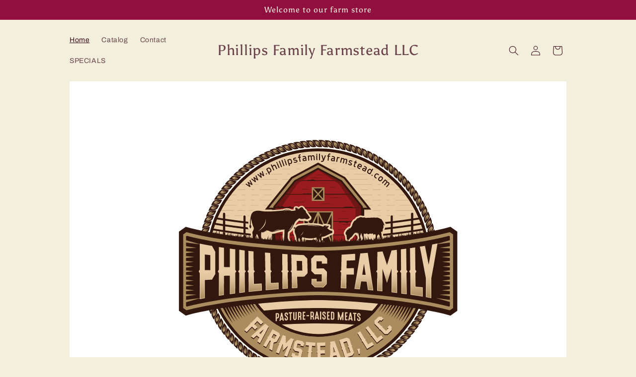

--- FILE ---
content_type: image/svg+xml
request_url: https://fauquiermeats.myshopify.com/cdn/shop/files/SVG.svg?v=1692652727&width=1500
body_size: 176872
content:
<?xml version="1.0" encoding="utf-8"?>
<!-- Generator: Adobe Illustrator 24.0.1, SVG Export Plug-In . SVG Version: 6.00 Build 0)  -->
<svg version="1.1" id="Layer_1" xmlns="http://www.w3.org/2000/svg" xmlns:xlink="http://www.w3.org/1999/xlink" x="0px" y="0px"
	 viewBox="0 0 1920 1080" style="enable-background:new 0 0 1920 1080;" xml:space="preserve">
<style type="text/css">
	.st0{fill:#FFFFFF;}
	.st1{fill:#AB8C5E;}
	.st2{fill:#E9CDA7;}
	.st3{fill:#31170D;}
	.st4{opacity:0.44;}
	.st5{fill-rule:evenodd;clip-rule:evenodd;fill:#31170D;}
	.st6{fill-rule:evenodd;clip-rule:evenodd;fill:#991B1E;}
	.st7{fill-rule:evenodd;clip-rule:evenodd;fill:#AB8C5E;}
	.st8{fill-rule:evenodd;clip-rule:evenodd;fill:#6E1717;}
	.st9{fill-rule:evenodd;clip-rule:evenodd;fill:#70963E;}
	.st10{fill:url(#SVGID_1_);}
	.st11{fill:url(#SVGID_2_);}
	.st12{fill:url(#SVGID_3_);}
	.st13{fill:url(#SVGID_4_);}
	.st14{fill:url(#SVGID_5_);}
	.st15{fill:url(#SVGID_6_);}
	.st16{fill:url(#SVGID_7_);}
	.st17{fill:url(#SVGID_8_);}
	.st18{fill:url(#SVGID_9_);}
	.st19{fill:url(#SVGID_10_);}
	.st20{fill:url(#SVGID_11_);}
	.st21{fill:url(#SVGID_12_);}
	.st22{fill:url(#SVGID_13_);}
	.st23{fill:url(#SVGID_14_);}
	.st24{fill:url(#SVGID_15_);}
	.st25{fill:url(#SVGID_16_);}
</style>
<rect class="st0" width="1920" height="1080"/>
<g>
	<path class="st1" d="M1263.05,687.92c-16.17,33.08-37.9,63.61-64.71,90.42C1134.68,842,1050.03,877.06,960,877.06
		S785.32,842,721.66,778.34c-26.81-26.81-48.54-57.34-64.71-90.42c36.04-5.85,74.68-10.69,112.43-14.55
		c5.17,7.35,10.79,14.44,16.85,21.23c2.99,3.36,6.09,6.66,9.3,9.87c12.29,12.28,25.71,23.03,40.02,32.12
		c36.87,23.45,79.7,36,124.45,36c44.64,0,87.36-12.48,124.17-35.82c14.42-9.14,27.93-19.93,40.3-32.3c3.17-3.17,6.23-6.41,9.18-9.73
		h0.01c6.11-6.83,11.77-13.97,16.96-21.37C1188.37,677.23,1227.01,682.07,1263.05,687.92z"/>
	<path class="st2" d="M1297.06,540c0,52.12-11.75,102.44-34.01,147.92c-36.04-5.85-74.68-10.69-112.43-14.55
		c-5.19,7.4-10.85,14.54-16.96,21.37h-0.01c-2.95,3.32-6.01,6.56-9.18,9.73c-12.37,12.37-25.88,23.16-40.3,32.3
		c-36.81,23.34-79.53,35.82-124.17,35.82c-44.75,0-87.58-12.55-124.45-36c-14.31-9.09-27.73-19.84-40.02-32.12
		c-3.21-3.21-6.31-6.51-9.3-9.87c-6.06-6.79-11.68-13.88-16.85-21.23c-37.75,3.86-76.39,8.7-112.43,14.55
		c-22.26-45.48-34.01-95.8-34.01-147.92c0-28.59,3.53-56.64,10.4-83.64c14.75-58.04,44.88-111.26,88.32-154.7
		C785.32,238,869.97,202.94,960,202.94s174.68,35.06,238.34,98.72c43.44,43.44,73.57,96.66,88.32,154.7
		C1293.53,483.36,1297.06,511.41,1297.06,540z"/>
	<g>
		<path class="st3" d="M1133.65,694.74c-2.95,3.32-6.01,6.56-9.18,9.73c-12.37,12.37-25.87,23.17-40.29,32.3
			c-5.01-0.39-9.99-0.74-14.94-1.06c-89.13-5.92-166.79-3.53-218.75-0.16c-5.24,0.34-10.23,0.68-14.94,1.04l-49.32-41.99
			c2.92-0.34,6.43-0.73,10.5-1.16c48.09-5.02,174.34-14.82,326.33,0.21C1126.58,694,1130.11,694.36,1133.65,694.74z"/>
	</g>
	<g class="st4">
		<path class="st1" d="M1068.06,232.9h-11.95v1.49h16.27C1070.95,233.89,1069.51,233.39,1068.06,232.9z"/>
		<path class="st1" d="M1068.91,250.07h40.75c-1.02-0.5-2.05-1-3.08-1.49h-37.68V250.07z"/>
		<rect x="1068.91" y="279.93" class="st1" width="54.2" height="1.49"/>
		<path class="st1" d="M701.59,358.33h-23.75c-0.31,0.5-0.6,1-0.91,1.49h24.66V358.33z"/>
		<rect x="1056.11" y="264.26" class="st1" width="54.2" height="1.49"/>
		<rect x="1030.13" y="264.26" class="st1" width="10.57" height="1.49"/>
		<rect x="1125.22" y="295.61" class="st1" width="23.87" height="1.49"/>
		<rect x="1125.22" y="326.97" class="st1" width="23.87" height="1.49"/>
		<rect x="1125.22" y="358.33" class="st1" width="23.87" height="1.49"/>
		<path class="st1" d="M1002.28,217.66v1.06h7.35C1007.19,218.34,1004.74,217.98,1002.28,217.66z"/>
		<rect x="757.65" y="358.33" class="st1" width="10.57" height="1.49"/>
		<rect x="783.63" y="295.61" class="st1" width="54.2" height="1.49"/>
		<rect x="757.65" y="295.61" class="st1" width="10.57" height="1.49"/>
		<rect x="757.65" y="326.97" class="st1" width="10.57" height="1.49"/>
		<rect x="757.65" y="389.69" class="st1" width="10.57" height="1.49"/>
		<rect x="893.89" y="232.9" class="st1" width="10.57" height="1.49"/>
		<path class="st1" d="M926.72,232.9h-6.85v1.49h5.66C925.89,233.88,926.29,233.38,926.72,232.9z"/>
		<rect x="1138.52" y="279.93" class="st1" width="10.57" height="1.49"/>
		<rect x="893.89" y="264.26" class="st1" width="10.57" height="1.49"/>
		<rect x="783.63" y="264.26" class="st1" width="54.2" height="1.49"/>
		<rect x="1030.13" y="232.9" class="st1" width="10.57" height="1.49"/>
		<rect x="1089.28" y="358.33" class="st1" width="21.03" height="1.49"/>
		<rect x="1089.28" y="326.97" class="st1" width="21.03" height="1.49"/>
		<rect x="1068.91" y="311.29" class="st1" width="54.2" height="1.49"/>
		<rect x="1089.28" y="342.65" class="st1" width="33.83" height="1.49"/>
		<rect x="1138.52" y="342.65" class="st1" width="10.57" height="1.49"/>
		<rect x="1138.52" y="311.29" class="st1" width="10.57" height="1.49"/>
		<rect x="1166.37" y="342.65" class="st1" width="23.87" height="1.49"/>
		<rect x="1166.37" y="358.33" class="st1" width="10.57" height="1.49"/>
		<rect x="1166.37" y="326.97" class="st1" width="10.57" height="1.49"/>
		<rect x="1166.37" y="311.29" class="st1" width="23.87" height="1.49"/>
		<path class="st1" d="M1208.64,326.97h-16.29v1.49h17.54C1209.48,327.96,1209.06,327.47,1208.64,326.97z"/>
		<path class="st1" d="M1205.15,344.14h16.77c-0.35-0.5-0.71-1-1.07-1.49h-15.69V344.14z"/>
		<path class="st1" d="M1231.34,358.33h-38.99v1.49h39.9C1231.95,359.33,1231.65,358.82,1231.34,358.33z"/>
		<rect x="1166.37" y="295.61" class="st1" width="10.57" height="1.49"/>
		<g>
			<rect x="1125.22" y="421.04" class="st1" width="23.87" height="1.49"/>
			<rect x="1125.22" y="389.69" class="st1" width="23.87" height="1.49"/>
			<path class="st1" d="M1205.15,406.86h16.18c1.63-0.51,3.26-1.01,4.89-1.49h-21.07V406.86z"/>
			<polygon class="st1" points="1123.11,375.5 1123.11,374.01 1093.15,374.01 1093.93,375.5 			"/>
			<rect x="1106.05" y="421.04" class="st1" width="4.26" height="1.49"/>
			<polygon class="st1" points="1110.31,391.18 1110.31,389.69 1101.35,389.69 1102.14,391.18 			"/>
			<rect x="1138.52" y="374.01" class="st1" width="10.57" height="1.49"/>
			<rect x="1138.52" y="405.37" class="st1" width="10.57" height="1.49"/>
			<path class="st1" d="M1205.15,375.5h35.95c-0.26-0.5-0.52-1-0.79-1.49h-35.16V375.5z"/>
			<rect x="1166.37" y="405.37" class="st1" width="23.87" height="1.49"/>
			<rect x="1166.37" y="374.01" class="st1" width="23.87" height="1.49"/>
			<rect x="1166.37" y="389.69" class="st1" width="10.57" height="1.49"/>
			<rect x="1192.35" y="389.69" class="st1" width="54.2" height="1.49"/>
		</g>
		<g>
			<path class="st1" d="M770.49,421.04h-21.97v1.49h21.44C770.11,422.03,770.29,421.54,770.49,421.04z"/>
			<rect x="748.51" y="389.69" class="st1" width="23.87" height="1.49"/>
			<path class="st1" d="M692.45,406.86h-16.18c-1.63-0.51-3.26-1.01-4.89-1.49h21.07V406.86z"/>
			<polygon class="st1" points="787.3,391.18 787.3,389.69 796.25,389.69 795.47,391.18 			"/>
			<rect x="748.51" y="405.37" class="st1" width="10.57" height="1.49"/>
			<rect x="707.37" y="405.37" class="st1" width="23.87" height="1.49"/>
			<rect x="720.67" y="389.69" class="st1" width="10.57" height="1.49"/>
			<path class="st1" d="M660.01,389.69c-0.09,0.5-0.18,1-0.28,1.49h45.52v-1.49H660.01z"/>
		</g>
		<path class="st1" d="M1135.38,264.26h-10.16v1.49h12.56C1136.99,265.25,1136.19,264.75,1135.38,264.26z"/>
		<polygon class="st1" points="893.89,281.43 909.86,281.43 913.78,279.93 893.89,279.93 		"/>
		<path class="st1" d="M955.32,218.71h8.14c0.95-0.6,1.94-1.09,2.96-1.49h-11.23C955.27,217.73,955.31,218.23,955.32,218.71z"/>
		<rect x="866.04" y="248.58" class="st1" width="10.57" height="1.49"/>
		<rect x="893.89" y="248.58" class="st1" width="23.87" height="1.49"/>
		<path class="st1" d="M899.55,218.71h18.2v-1.49h-7.24C906.84,217.67,903.18,218.15,899.55,218.71z"/>
		<path class="st1" d="M919.87,264.26v1.49h23.59c-0.5-0.45-1.19-0.96-1.99-1.49H919.87z"/>
		<rect x="852.74" y="232.9" class="st1" width="23.87" height="1.49"/>
		<rect x="852.74" y="264.26" class="st1" width="23.87" height="1.49"/>
		<rect x="796.43" y="279.93" class="st1" width="54.2" height="1.49"/>
		<path class="st1" d="M799.52,250.07h51.11v-1.49h-48.03C801.57,249.07,800.54,249.57,799.52,250.07z"/>
		<rect x="866.04" y="279.93" class="st1" width="10.57" height="1.49"/>
		<polygon class="st1" points="852.74,297.11 868.69,297.11 872.61,295.61 852.74,295.61 		"/>
		<rect x="1056.11" y="295.61" class="st1" width="54.2" height="1.49"/>
		<path class="st1" d="M660.65,391.18h40.94v-1.49h-40.28C661.09,390.18,660.87,390.68,660.65,391.18z"/>
		<polygon class="st1" points="796.43,312.79 848.09,312.79 848.87,311.29 796.43,311.29 		"/>
		<rect x="1002.28" y="248.58" class="st1" width="10.57" height="1.49"/>
		<rect x="1002.28" y="279.93" class="st1" width="10.57" height="1.49"/>
		<rect x="988.98" y="264.26" class="st1" width="23.87" height="1.49"/>
		<polygon class="st1" points="1040.5,297.11 1040.7,297.11 1040.7,295.61 1036.58,295.61 		"/>
		<rect x="1030.13" y="279.93" class="st1" width="23.87" height="1.49"/>
		<path class="st1" d="M995.55,234.39h17.3v-1.49h-17.3C995.56,233.39,995.56,233.89,995.55,234.39z"/>
		<rect x="1030.13" y="248.58" class="st1" width="23.87" height="1.49"/>
		<rect x="716.5" y="358.33" class="st1" width="23.87" height="1.49"/>
		<rect x="729.8" y="374.01" class="st1" width="10.57" height="1.49"/>
		<rect x="716.5" y="389.69" class="st1" width="23.87" height="1.49"/>
		<rect x="716.5" y="326.97" class="st1" width="23.87" height="1.49"/>
		<rect x="729.8" y="342.65" class="st1" width="10.57" height="1.49"/>
		<path class="st1" d="M668.08,375.5h46.3v-1.49h-45.52C668.61,374.51,668.34,375,668.08,375.5z"/>
		<rect x="729.8" y="311.29" class="st1" width="10.57" height="1.49"/>
		<path class="st1" d="M687.27,344.14h27.12v-1.49h-26.05C687.98,343.15,687.62,343.64,687.27,344.14z"/>
		<rect x="757.65" y="342.65" class="st1" width="23.86" height="1.49"/>
		<path class="st1" d="M729.53,297.11h10.84v-1.49h-9.17C730.64,296.11,730.09,296.61,729.53,297.11z"/>
		<path class="st1" d="M783.63,391.18h21.91c0.56-0.11,1.12-0.22,1.67-0.31l0.62-1.18h-24.2V391.18z"/>
		<rect x="783.63" y="358.33" class="st1" width="36.27" height="1.49"/>
		<rect x="796.43" y="342.65" class="st1" width="23.47" height="1.49"/>
		<rect x="757.65" y="279.93" class="st1" width="23.86" height="1.49"/>
		<polygon class="st1" points="796.43,375.5 815.26,375.5 816.04,374.01 796.43,374.01 		"/>
		<rect x="757.65" y="374.01" class="st1" width="23.86" height="1.49"/>
		<rect x="757.65" y="311.29" class="st1" width="23.86" height="1.49"/>
		<rect x="783.63" y="326.97" class="st1" width="36.27" height="1.49"/>
	</g>
	<g>
		<path class="st3" d="M673.16,468.79c2.22,0.34,4.44,0.67,6.67,1c0-4.27,0-8.55,0-12.82c-2.22-0.33-4.45-0.67-6.67-1
			C673.16,460.24,673.16,464.52,673.16,468.79z"/>
		<path class="st3" d="M734.66,477.14c2.23,0.27,4.45,0.53,6.68,0.78c0-4.27,0-8.55,0-12.82c-2.23-0.26-4.46-0.52-6.68-0.78
			C734.66,468.59,734.66,472.87,734.66,477.14z"/>
		<path class="st3" d="M763.8,461.32c-7.49-0.77-14.97-1.58-22.45-2.45c0-4.1,0-8.19,0-12.29c7.64,0.88,15.29,1.71,22.94,2.5
			c0.15-1.89,0.35-3.78,0.59-5.67c-7.84-0.81-15.69-1.65-23.53-2.56c0-3.82,0-7.64,0-11.46c8.57,0.99,17.14,1.91,25.71,2.79
			c0.55-1.87,1.22-3.71,1.99-5.52c-9.24-0.93-18.47-1.93-27.7-2.99c0-4.81,0-9.62,0-14.44c0-1.85-1.5-3.51-3.34-3.73
			c-1.84-0.22-3.34,1.1-3.34,2.95c0,4.81,0,9.62,0,14.44c-18.3-2.18-36.58-4.63-54.84-7.35v-14.44c0-1.85-1.49-3.56-3.33-3.84
			c-1.84-0.28-3.33,0.99-3.33,2.84c0,4.81,0,9.62,0,14.44c-8.17-1.25-16.34-2.55-24.5-3.9c-0.55,1.85-1.27,3.65-2.14,5.36
			c8.88,1.48,17.76,2.91,26.64,4.26c0,3.82,0,7.64,0,11.45c-10-1.52-19.99-3.15-29.97-4.84c-0.47,1.86-1.14,3.67-1.95,5.4
			c10.63,1.81,21.27,3.54,31.92,5.17c0,4.1,0,8.19,0,12.29c-11.72-1.79-23.43-3.69-35.14-5.7c-0.66,1.84-1.5,3.62-2.49,5.31
			c42.64,7.38,85.41,13.28,128.25,17.7C763.78,465.13,763.78,463.22,763.8,461.32z M734.66,458.09c-18.3-2.18-36.58-4.63-54.84-7.35
			v-12.29c18.26,2.72,36.54,5.17,54.84,7.35C734.66,449.9,734.66,454,734.66,458.09z M734.66,440.08
			c-18.3-2.18-36.58-4.63-54.84-7.35v-11.45c18.26,2.72,36.54,5.17,54.84,7.35C734.66,432.44,734.66,436.26,734.66,440.08z"/>
	</g>
	<g>
		<path class="st3" d="M1246.91,468.79c-2.22,0.34-4.44,0.67-6.67,1c0-4.27,0-8.55,0-12.82c2.22-0.33,4.45-0.67,6.67-1
			C1246.91,460.24,1246.91,464.52,1246.91,468.79z"/>
		<path class="st3" d="M1185.4,477.14c-2.23,0.27-4.45,0.53-6.68,0.78c0-4.27,0-8.55,0-12.82c2.23-0.26,4.46-0.52,6.68-0.78
			C1185.4,468.59,1185.4,472.87,1185.4,477.14z"/>
		<path class="st3" d="M1112.78,435.03c1.31,0.13,2.63,0.3,3.96,0.5c0.12-0.01,0.23-0.02,0.35-0.03v0.08
			c2.22,0.35,4.46,0.8,6.69,1.36v-2.01c18.33-1.57,36.64-3.42,54.94-5.53c0,3.82,0,7.64,0,11.46c-12.36,1.43-24.72,2.72-37.09,3.9
			c2.18,1.52,4.2,3.23,5.98,5.15c10.37-1.02,20.74-2.12,31.11-3.32c0,4.1,0,8.19,0,12.29c-8.09,0.93-16.19,1.81-24.28,2.64
			c0.44,1.4,0.81,2.85,1.07,4.37c0.07,0.41,0.11,0.82,0.16,1.23c43.05-4.43,86.02-10.34,128.87-17.76
			c-0.99-1.69-1.83-3.47-2.49-5.31c-11.7,2.01-23.42,3.91-35.14,5.7c0-4.1,0-8.19,0-12.29c10.65-1.62,21.28-3.36,31.92-5.17
			c-0.81-1.73-1.47-3.54-1.95-5.4c-9.98,1.69-19.97,3.31-29.97,4.84c0-3.82,0-7.64,0-11.45c8.89-1.36,17.77-2.78,26.64-4.26
			c-0.88-1.72-1.6-3.51-2.14-5.36c-8.16,1.35-16.33,2.66-24.5,3.9c0-4.81,0-9.62,0-14.44c0-1.85-1.49-3.11-3.33-2.84
			c-1.84,0.28-3.33,2-3.33,3.84v14.44c-18.26,2.72-36.54,5.17-54.84,7.35c0-4.81,0-9.62,0-14.44c0-1.85-1.5-3.16-3.34-2.95
			c-1.85,0.22-3.34,1.88-3.34,3.73c0,4.81,0,9.62,0,14.44c-18.3,2.11-36.61,3.96-54.94,5.53c0-4.81,0-9.62,0-14.44
			c0-1.85-1.5-3.21-3.35-3.06c-1.85,0.16-3.35,1.77-3.35,3.62c0,4.81,0,9.62,0,14.44c-11.25,0.93-22.5,1.74-33.76,2.46
			c-0.09,1.76-0.19,3.52-0.3,5.27C1092.39,434.7,1103.21,434.09,1112.78,435.03z M1185.4,428.62c18.3-2.18,36.58-4.63,54.84-7.35
			v11.45c-18.26,2.72-36.54,5.17-54.84,7.35C1185.4,436.26,1185.4,432.44,1185.4,428.62z M1185.4,445.81
			c18.3-2.18,36.58-4.63,54.84-7.35v12.29c-18.26,2.72-36.54,5.17-54.84,7.35C1185.4,454,1185.4,449.9,1185.4,445.81z"/>
	</g>
	<g>
		<polygon class="st5" points="878.53,289.32 960,245.81 1041.47,289.32 1099.16,361.27 1120.3,387.62 1099.16,387.62 
			1099.16,492.77 820.83,492.77 820.83,387.62 799.7,387.62 820.83,361.27 		"/>
		<path class="st6" d="M892.6,303.26l4.11-2.19h126.59l4.11,2.19l29.71,37.05H979.2v1.88h79.41h0l30.32,37.81v1.43h-23.58
			c-2.55-2.01-2.71-2.85-10.42-2.29c-1.81,0.13-2.92,0.37-10.11,0.12c-3.99-0.14-8.28,1.18-10.77,2.18H901.62
			c-0.51-0.2-1.16-0.45-1.74-0.79c-1.16-0.7-10.54-0.65-11.93-0.31c-5.27,1.3-3.34-0.22-6.29,0c-1.68,0.13-7.75-2.37-7.98-2.28
			c-6.48,2.66-6.01,0.79-8.1,1.32c-1.78,0.44-6.79,1-8.33,0.4c-7.08-2.76-4.38-2.97-11.03-1.04c-1.77,0.51-2.91-0.07-4.38-1.39
			c-3.86-3.5-3.08-0.14-4.42,0.59c-3.97,2.18-4.84,1.42-5.47,0.94l29.42-36.68h0h60.84c2.05,0.32,5.02,0.61,6,0.2l1.01-0.2h11.57
			v-1.58c0.04-0.09,0.05-0.19,0-0.3c-1.03-2.25-1.97-0.85-4.71-0.77c-3.18,0.09-1.7,0.22-4.34-1.28c-1.59-0.91-3.57,1.51-4.95,1.34
			c-1.29-0.15-3.14,0.26-5.14-0.06c-3.81-0.62-4,0.01-6.8,0.77h-51.96L892.6,303.26L892.6,303.26z M880.76,365.79
			c14.58,0.28,29.16,0.28,43.73,0C909.94,364.92,895.32,364.92,880.76,365.79L880.76,365.79z M989.64,351.66
			c14.57,0.28,29.15,0.28,43.73,0C1018.81,350.8,1004.2,350.8,989.64,351.66L989.64,351.66z M961.21,370.81
			c14.58,0.28,29.16,0.28,43.73,0C990.39,369.94,975.76,369.94,961.21,370.81L961.21,370.81z M853.65,414.49
			c14.58,0.28,29.16,0.28,43.73,0C882.82,413.62,868.2,413.62,853.65,414.49L853.65,414.49z M865.45,394.16
			c10.34,0.2,20.69,0.2,31.03,0C886.16,393.55,875.78,393.55,865.45,394.16L865.45,394.16z M866.33,432.48
			c14.57,0.28,29.15,0.28,43.73,0C895.5,431.62,880.89,431.62,866.33,432.48L866.33,432.48z M853.65,447.84
			c12.82,0.25,25.66,0.25,38.48,0C879.33,447.08,866.46,447.08,853.65,447.84L853.65,447.84z M1014.19,414.49
			c14.58,0.28,29.16,0.28,43.73,0C1043.37,413.62,1028.75,413.62,1014.19,414.49L1014.19,414.49z M1026,394.16
			c10.34,0.2,20.69,0.2,31.03,0C1046.7,393.55,1036.33,393.55,1026,394.16L1026,394.16z M1026.87,432.48
			c14.58,0.28,29.16,0.28,43.73,0C1056.05,431.62,1041.43,431.62,1026.87,432.48L1026.87,432.48z M1014.2,447.84
			c12.83,0.25,25.66,0.25,38.48,0C1039.87,447.08,1027.01,447.08,1014.2,447.84L1014.2,447.84z M1028.55,479.56
			c10.93,0.21,21.86,0.21,32.79,0C1050.43,478.91,1039.47,478.91,1028.55,479.56L1028.55,479.56z M853,476
			c10.93,0.21,21.86,0.21,32.79,0C874.87,475.35,863.91,475.35,853,476L853,476z M903.93,326.02c10.5,0.2,20.99,0.2,31.49,0
			C924.93,325.4,914.42,325.4,903.93,326.02L903.93,326.02z M961.54,307.44c10.5,0.2,20.99,0.2,31.49,0
			C982.54,306.82,972.03,306.82,961.54,307.44L961.54,307.44z M987.34,320.73c10.49,0.2,20.99,0.2,31.49,0
			C1008.34,320.11,997.83,320.11,987.34,320.73L987.34,320.73z M932.37,291.65c14.58,0.28,29.16,0.28,43.73,0
			C961.54,290.78,946.93,290.78,932.37,291.65L932.37,291.65z M949.88,283.29c10.25,0.2,20.5,0.2,30.74,0
			C970.39,282.68,960.11,282.68,949.88,283.29L949.88,283.29z M1088.94,383.3v39.24h-83.88v1.88h11.94h4.31
			c1.1,0.21,2.02,0.6,2.25,1.29c0.85,2.6-1.11,3.17,4.06,0.4c0.24-0.13,4.13,0.25,5.9,0.02c8.59-1.14,7.5,1.61,14.64,1.11
			c0.56-0.04-3.01,5.34-0.01,2.2c0.94-0.97,0.05-1.14,2.49-3.34c1.1-0.99-2.02-0.29,3.87-1.23c1.54-0.24,6.25,1.35,12.12-0.09
			c2.91-0.72,3.69,0.83,8.05-0.36h14.25v39.24h-83.88v1.88h47.59c4.24,0.67,10.69,1.41,12.23,0.85c1.66-0.59,5.9,1.13,7.55,0.35
			c4.08-1.93,4.17,1.1,6.11,1.02c0.68-0.03,4.9,0.31,4.91,0.29c3.19-2.15,4.28-1.07,5.49-2.52v27.25H960H831.06v-27.25h83.88v-1.88
			h-52.45c-2.51-0.28-5.25-0.74-7.56-1.44c-2.34-0.7-2.77,1.04-5.09,0.58c-2.02-0.4-1.85,0.31-2.66,0.22
			c-1.86-0.22-0.47-0.2-2.69-0.11c-3.2,0.12-4.57,1.01-6.74-0.68c-0.77-0.6-2.06,1.93-4.67,0.11c-0.39-0.26-1.65,1-2.02,1.31v-39.24
			h83.88v-1.88h-40.02c-0.73-0.21-2.6-0.34-4.38-0.07l-0.51,0.07h-6.35c-3.72-0.41-7.22-1.27-12-0.83
			c-4.78,0.44-4.86,0.56-9.63,0.26c-1.92-0.11-4.66-1.38-4.93-1.25c-3.55,1.75-4.77-1.85-6.07,1.82V383.3h63.51
			c1.14,0.07,2.22,0.07,3.19,0H1088.94L1088.94,383.3z M900.22,299.19L960,267.26l59.78,31.93h-66.83c-3.22-0.8-6.47-1.9-8.04-2.55
			c-1.26-0.53-6.81,1.23-8.13,1.63c-2.97,0.9-5.34-0.71-7.27-0.28c-0.22,0.55-1.25,0.93-2.53,1.2H900.22z"/>
		<rect x="916.98" y="394.8" class="st5" width="86.04" height="96.22"/>
		<rect x="942.84" y="322.01" class="st5" width="34.32" height="37.68"/>
		<path class="st7" d="M942.84,320.22h34.32h2.05v1.79v37.68v1.79h-2.05h-34.32h-2.04v-1.79v-37.68v-1.79H942.84L942.84,320.22z
			 M975.12,323.8h-30.23v34.09h30.23V323.8z"/>
		<polygon class="st7" points="944.44,320.9 978.76,358.58 975.56,360.8 941.24,323.12 		"/>
		<polygon class="st7" points="978.76,323.12 944.44,360.8 941.24,358.58 975.56,320.9 		"/>
		<path class="st7" d="M916.98,393.04h86.04h2.05v1.75v96.22v1.75h-2.05h-86.04h-2.05v-1.75v-96.22v-1.75H916.98L916.98,393.04z
			 M962.05,404.24v77.32l17.29-38.66L962.05,404.24L962.05,404.24z M957.95,481.57v-77.32l-17.29,38.66L957.95,481.57L957.95,481.57
			z M919.94,396.56l18.55,41.47l18.54-41.47H919.94L919.94,396.56z M962.96,396.56l18.55,41.47l18.54-41.47H962.96L962.96,396.56z
			 M1000.97,404.24l-17.29,38.66l17.29,38.66V404.24L1000.97,404.24z M1000.05,489.26l-18.54-41.48l-18.55,41.48H1000.05
			L1000.05,489.26z M957.03,489.26l-18.54-41.48l-18.55,41.48H957.03L957.03,489.26z M919.02,481.57l17.29-38.66l-17.29-38.66
			V481.57z"/>
		<polygon class="st7" points="1095.07,382.08 1108.28,382.08 1037.25,293.51 960,252.25 882.75,293.51 811.71,382.08 
			824.92,382.08 824.92,378.2 888.38,299.08 960,260.83 1031.62,299.08 1095.07,378.2 		"/>
		<path class="st8" d="M840.43,465.52h-9.37v27.25h9.37h6.69v-27.25H840.43L840.43,465.52z M847.12,463.01v-38.59h-6.69h-9.37v39.24
			c0.37-0.32,1.63-1.58,2.02-1.31c2.6,1.82,3.9-0.72,4.67-0.11l0.05,0.03l0.04,0.04l0.01,0.01l0.04,0.03l0.04,0.03l0.02,0.01
			l0.02,0.02l0.04,0.03l0.03,0.02l0.01,0.01l0.04,0.03l0.04,0.03h0.01l0.04,0.03l0.04,0.03h0l0.04,0.02l0.05,0.03l0.01,0.01
			l0.03,0.01l0.04,0.03l0.02,0.01l0.02,0.01l0.04,0.02l0.03,0.02l0.01,0l0.04,0.02l0.04,0.02l0.04,0.02l0.04,0.02h0.01l0.03,0.02
			l0.04,0.02l0.02,0.01l0.02,0.01l0.04,0.02l0.03,0.01l0.01,0l0.04,0.02l0.04,0.01h0.01l0.04,0.02l0.04,0.01h0l0.04,0.01l0.04,0.01
			l0.01,0l0.03,0.01l0.04,0.01l0.02,0l0.02,0l0.04,0.02l0.04,0.01h0.01l0.04,0.01l0.04,0.01h0l0.04,0.01l0.04,0.01h0.01l0.03,0.01
			l0.04,0.01h0.01l0.03,0.01l0.04,0.01l0.03,0h0.01l0.04,0.01h0.03h0.01l0.04,0.01l0.04,0h0l0.04,0.01l0.04,0l0.01,0h0.03l0.04,0.01
			l0.02,0h0.02l0.04,0.01h0.03h0.01l0.04,0l0.04,0h0h0.04l0.04,0.01h0.01h0.03h0.04c1.09,0.02,2.3-0.28,4.05-0.34
			C846.67,462.81,845.34,462.8,847.12,463.01L847.12,463.01z M847.12,422.1v-38.8h-6.69h-9.37v39.24c1.3-3.67,2.52-0.07,6.07-1.82
			l0.01,0l0.01,0h0h0.01h0.02h0.01h0.01h0.01h0.01l0,0h0.02h0l0.02,0h0.01l0.02,0.01h0.02l0.01,0.01l0.03,0h0.01l0.02,0l0.02,0.01
			l0.01,0l0.03,0.01l0.04,0.01l0.01,0l0.03,0.01l0.03,0l0.01,0l0.04,0.01h0l0.04,0.01l0.02,0.01l0.03,0.01l0.03,0.01l0.01,0.01
			l0.04,0.01h0l0.07,0.02l0.03,0.01l0.04,0.01h0.01l0.05,0.02l0.01,0l0.04,0.02l0.03,0.01l0.02,0.01l0.22,0.07l0.06,0.01v0.01
			l0.06,0.01l0.02,0.01l0.04,0.01l0.12,0.04h0.01l0.06,0.02l0.03,0.01l0.04,0.01l0.06,0.02l0.07,0.01l0.01,0.01l0.06,0.02l0.03,0.01
			l0.03,0.01l0.06,0.02h0.01l0.13,0.04l0.04,0.01l0.03,0.01l0.06,0.01h0.01l0.07,0.03l0.02,0l0.05,0.02l0.04,0.01l0.17,0.05
			l0.03,0.01l0.05,0.02l0.05,0.01l0.02,0.01l0.07,0.02h0.01l0.07,0.02l0.03,0l0.1,0.03l0.01,0l0.07,0.02h0.01l0.06,0.02l0.04,0.01
			l0.1,0.03h0.01c0.56,0.15,1.13,0.26,1.63,0.28C844.61,422.12,845.81,422.16,847.12,422.1L847.12,422.1z M851.14,377.46
			l24.31-35.27h-5.19h-8.88h0l-29.42,36.68c0.63,0.48,1.5,1.25,5.47-0.94c1.34-0.73,0.56-4.09,4.42-0.59l0.03,0.03l0.03,0.03
			l0.01,0.01l0.03,0.02l0.03,0.03l0.01,0.01l0.02,0.01l0.03,0.03l0.01,0.01l0.02,0.01l0.03,0.03l0.02,0.01l0.01,0.01l0.03,0.03
			l0.03,0.02l0.01,0l0.03,0.03l0.03,0.02l0,0l0.03,0.02l0.03,0.03l0,0l0.03,0.02l0.03,0.03h0l0.03,0.02l0.03,0.02l0.01,0.01
			l0.02,0.02l0.03,0.02l0.01,0.01l0.02,0.01l0.03,0.02l0.02,0.01l0.01,0.01l0.03,0.02l0.02,0.01l0.01,0.01l0.03,0.02l0.02,0.02
			l0.01,0l0.03,0.02l0.03,0.02h0l0.03,0.02l0.03,0.03l0.06,0.04l0.01,0.01l0.02,0.01l0.03,0.02l0.01,0.01l0.07,0.04l0.01,0.01
			l0.03,0.02l0.02,0.01l0.01,0.01l0.03,0.01l0.02,0.02l0.01,0.01l0.03,0.02l0.24,0.13l0.03,0.01l0.02,0.01l0.01,0l0.03,0.02
			l0.06,0.02l0.02,0.02h0l0.03,0.01l0.03,0.01h0l0.03,0.02l0.03,0.01h0.01l0.03,0.01l0.03,0.01c0.73,0.29,1.5,0.32,2.44,0.06
			C849.09,377.89,850.22,377.46,851.14,377.46L851.14,377.46z M876.73,340.31l20.67-30l13.43-9.23h-4.32h-9.81l-4.11,2.19
			l-29.71,37.05h8.73H876.73L876.73,340.31z M913.57,299.19L960,267.26l-59.79,31.93h9.27H913.57z"/>
		<path class="st8" d="M1072.88,492.77v-26.25c3.64-1.5,3.8,1.31,5.66,1.22c0.68-0.03,4.9,0.31,4.91,0.29
			c3.19-2.15,4.28-1.07,5.49-2.52v27.25H1072.88L1072.88,492.77z M1072.88,463.65v-38.86c0.53-0.07,1.13-0.19,1.81-0.38h14.25v39.24
			H1072.88L1072.88,463.65z M1072.88,422.53V383.3h16.06v39.24H1072.88L1072.88,422.53z M1071.59,381.42l-27.04-39.24h14.06h0
			l30.32,37.81v1.43H1071.59L1071.59,381.42z M1043.27,340.31l-20.67-30l-13.43-9.23h14.13l4.11,2.19l29.71,37.05H1043.27
			L1043.27,340.31z M1006.44,299.19L960,267.26l59.78,31.93H1006.44z"/>
	</g>
	<path class="st2" d="M1002.68,446.88c-2.31-0.07-4.79-1.14-7.38-3.17c-0.01-0.01-0.02-0.02-0.03-0.03c1.38-1.86,2.07-3.74,2.4-5.3
		c0.32-1.51-0.03-3.09-0.97-4.31c-0.94-1.22-2.37-1.97-3.91-2.05c-1.45-0.07-2.76-0.11-3.91-0.11c-0.38,0-0.74,0-1.09,0.01
		c-0.72-0.54-1.58-0.9-2.49-1.02c-1.27-0.16-2.46-0.25-3.55-0.25c-3.93,0-6.48,1.11-8.14,2.54c-9.81-3.08-22.07-4.64-36.52-4.64
		c-3.45,0-7.09,0.09-10.8,0.26c-8.79,0.39-15.64,0.83-20.39,1.3c-5.28,0.21-10.2,2.21-14.05,5.56c0.2-0.33,0.38-0.68,0.51-1.05
		c1.85-5.44,5.47-9.9,11.04-13.57c2.43,0.91,5.11,1.37,8,1.37c2.46,0,5.12-0.34,7.92-1l3.76,1.35c0.16,0.06,0.32,0.1,0.48,0.15
		c0.95,0.24,1.9,0.36,2.83,0.36c2.09,0,4.1-0.62,5.86-1.8c2.09-0.73,5.96-2.44,7.24-6.29c0.48-1.44,0.92-4.34-1.44-7.63
		c-0.24-0.33-0.52-0.64-0.83-0.9c-1.79-1.55-2.42-2.69-2.63-3.37c-0.2-0.65-0.53-1.26-0.97-1.78c-1.3-1.57-2.94-3.57-4.93-5.99
		c-0.34-3.34-2.17-7.36-7.69-10.97c-3.25-6.79-7.55-8.28-10.69-8.28c-2.95,0-5.86,1.3-8.81,3.95c-3.26-1.91-5.84-2.79-8.1-2.79
		c-2.48,0-4.61,1.04-6,2.93c-1.43,1.95-1.73,4.34-1.5,6.76c-1.63,0.26-3.14,0.39-4.51,0.39c-0.36,0-0.71-0.01-1.04-0.03
		c-4.69-2.5-9.52-3.76-14.37-3.76c-4.16,0-8.37,0.93-12.53,2.77c-18.94,1.9-34.3,2.87-45.67,2.87c-7.47,0-13.29-0.41-17.3-1.23
		c-4.37-0.88-8.43-1.32-12.07-1.32c-18.14,0-24.32,10.72-26.3,19.66c-1.65,7.09-2.68,16.17-3.06,26.99
		c-1.37,2.48-1.89,5.38-1.44,8.21c0.56,3.45,2.54,6.55,5.44,8.51c0.9,0.61,1.92,0.9,2.94,0.9c1.11,0,2.21-0.35,3.13-1.03l-1.5,2.96
		c-1.43,2.92-1.59,6.61-0.5,11.26c0.46,8.38,0.4,15.82-0.18,22.12c-0.23,2.48,1.31,4.77,3.69,5.51c1.95,0.6,3.97,0.91,6.01,0.91
		c2.04,0,4.06-0.31,6.01-0.91c2.28-0.7,3.8-2.85,3.71-5.23l-0.37-9.85c2.26,3.9,3.9,7.85,4.87,11.74c0.57,2.29,2.61,3.92,4.97,3.98
		c0,0,10,0.25,10.04,0.25c1.75,0,3.39-0.87,4.37-2.33c1-1.5,1.17-3.4,0.44-5.05c-1.51-3.41-3.21-6.11-5.18-8.19
		c-0.51-1.9-1.14-3.55-1.91-4.97c-0.42-3.22-0.55-5.69-0.51-7.58c0.13,0.01,0.26,0.01,0.39,0.01c1.67,0,3.22-0.72,4.37-2.03
		c0.04,0,0.08,0,0.12,0c0.42,0,0.93-0.06,1.34-0.16c1.34-0.33,2.48-1.13,3.25-2.2c0.14,0.01,0.27,0.01,0.41,0.01
		c0.76,0,1.51-0.15,2.22-0.45c1.19-0.5,2.13-1.37,2.73-2.43c1.67,0.46,3.39,1.21,5.15,2.26c0.15,0.09,0.31,0.17,0.47,0.25
		c2.11,0.98,4.59,1.48,7.35,1.48c3.48,0,7.43-0.76,12.08-2.32c8.25-2.51,15.07-4,20.33-4.46c-0.28,10.06-0.7,17.19-1.23,21.28
		c-0.47,3.87-1.24,7.14-2.29,9.71c-0.66,1.62-0.48,3.45,0.49,4.91c0.97,1.45,2.59,2.33,4.34,2.35c0,0,6.88,0.06,6.89,0.06
		c0.32,0,0.63-0.03,0.94-0.08c0.32,0.06,0.64,0.1,0.97,0.1c0,0,10.22,0.09,10.24,0.09c1.83,0,3.53-0.95,4.49-2.52
		c0.96-1.58,1.03-3.55,0.17-5.19c-5.53-10.57-5.13-14.39-4.88-15.31c0.11-0.39,0.17-0.79,0.19-1.19c0.11-2.64,0.21-5.61,0.3-8.85
		c1.2-1.96,2.6-3.34,4.27-4.19c0.54-0.28,1.02-0.64,1.44-1.08c1.76-1.87,3.27-3.66,4.55-5.39c0.03,0.02,0.06,0.04,0.09,0.06
		c-0.72,4.66,0.02,9.5,2.15,13.75c1.64,3.44,2.7,7.93,3.15,13.4c0.24,2.56,0.74,4.99,1.49,7.23v3.49c0,2.64,1.96,4.87,4.58,5.22
		l5.46,0.72c0.23,0.03,0.46,0.05,0.69,0.05c1.73,0,3.37-0.86,4.35-2.31c0.76,0.4,1.61,0.62,2.47,0.62c0.05,0,4.27-0.11,4.27-0.11
		c1.71-0.05,3.29-0.92,4.24-2.34s1.15-3.22,0.53-4.81c-0.44-1.15-1.18-2.44-2.28-4c-0.11-0.86-0.07-1.64,0.09-2.37
		c0.05-0.13,0.1-0.26,0.15-0.38c7.04,1.69,13.96,2.54,20.63,2.54c5.13,0,10.21-0.51,15.16-1.5c0.04,0.12,0.08,0.23,0.12,0.35
		c0.6,1.57,1.51,3.1,2.69,4.56c1.04,2.36,1.01,3.54,0.94,3.96c-0.24,1.48,0.16,2.99,1.11,4.16c0.95,1.16,2.34,1.87,3.84,1.94
		l4.75,0.22c0.08,0,0.16,0.01,0.24,0.01c1.13,0,2.21-0.36,3.1-1.01c0.36,0.08,0.73,0.12,1.1,0.12h4.53c1.71,0,3.32-0.83,4.31-2.24
		c0.99-1.4,1.23-3.2,0.65-4.81c-0.54-1.5-1.46-3.12-2.79-4.91l-0.68-2.04c0.06-1.59,0.14-2.86,0.23-3.88
		c6.78-1.21,11.71-3.82,16.52-6.36c3.78-2,7.35-3.89,11.96-5.21c1.9-0.54,3.33-2.1,3.72-4.03c0.55-2.78,0.52-5.59-0.1-8.35
		C1007.13,448.65,1005.08,446.96,1002.68,446.88z"/>
	<path class="st3" d="M1198.34,301.66C1134.68,238,1050.03,202.94,960,202.94c-90.03,0-174.68,35.06-238.34,98.72
		C658,365.32,622.94,449.97,622.94,540c0,90.03,35.06,174.68,98.72,238.34C785.32,842,869.97,877.06,960,877.06
		c90.03,0,174.68-35.06,238.34-98.72s98.72-148.31,98.72-238.34C1297.06,449.97,1262,365.32,1198.34,301.66z M960,868.64
		c-181.21,0-328.64-147.43-328.64-328.64c0-181.21,147.43-328.64,328.64-328.64c181.21,0,328.64,147.43,328.64,328.64
		C1288.64,721.21,1141.21,868.64,960,868.64z"/>
	<path class="st2" d="M1179.34,308.27c-0.15-1.29-0.61-2.51-1.37-3.61c-0.57-0.83-1.29-1.63-2.15-2.39c-0.05-0.04-0.24-0.2-0.6-0.47
		c-0.48-0.37-1.05-0.7-1.72-0.99c-0.36-0.16-0.74-0.3-1.15-0.42c-0.14-0.34-0.29-0.66-0.47-0.97c-0.36-0.63-0.77-1.18-1.21-1.64
		c-0.29-0.3-0.52-0.51-0.68-0.65c-0.2-0.18-0.45-0.38-0.77-0.62c-0.43-0.32-0.9-0.6-1.45-0.86c-0.12-0.06-0.24-0.11-0.36-0.16
		c-0.26-0.5-0.61-0.93-1.02-1.3l-1.02-0.9c-0.74-0.66-1.67-1.05-2.71-1.13c-0.11-0.01-0.25-0.01-0.35-0.01
		c-0.97,0-1.91,0.33-2.69,0.92c0-0.48-0.02-0.96-0.09-1.42c-0.22-1.37-0.74-2.64-1.55-3.78c-0.68-0.96-1.52-1.82-2.5-2.58
		c-0.98-0.76-2.03-1.35-3.13-1.76c-1.02-0.38-2.08-0.58-3.15-0.58c-0.3,0-0.6,0.01-0.9,0.04c-0.2,0.02-0.41,0.06-0.61,0.1
		c0.18-1.1-0.05-2.21-0.67-3.15c-0.04-0.06-0.07-0.11-0.11-0.16c-0.59-0.8-1.25-1.52-1.96-2.13c-0.6-0.52-1.25-1.02-1.91-1.48
		c-1.27-0.88-2.62-1.46-4.02-1.73c-0.65-0.13-1.31-0.19-1.96-0.19c-0.76,0-1.53,0.09-2.27,0.27c-1.34,0.32-2.6,0.9-3.75,1.73
		c-1.09,0.79-2.07,1.8-2.88,2.98l-0.88,1.28c-0.01,0.01-0.01,0.02-0.02,0.03c-0.41-0.54-0.9-1.02-1.49-1.39
		c-0.69-0.44-1.45-0.73-2.24-0.84l6.22-10.69c0.73-1.25,0.83-2.72,0.28-4.04c-0.4-0.94-1.06-1.7-1.92-2.2l-1.62-0.94
		c-0.69-0.41-1.5-0.62-2.32-0.62c-0.16,0-0.41,0.02-0.57,0.03c-1.3,0.15-2.44,0.85-3.18,1.94c-0.1-0.06-0.19-0.11-0.28-0.17
		c-0.95-0.55-2.03-0.92-3.22-1.08c-0.37-0.05-0.75-0.08-1.13-0.08c-0.91,0-1.84,0.15-2.77,0.44c-0.69,0.22-1.37,0.53-2.04,0.93
		c-0.03-1.17-0.28-2.16-0.59-2.93c-0.92-2.29-2.69-4.11-5.26-5.42c-0.73-0.37-1.49-0.71-2.27-1.01c-0.81-0.31-1.65-0.57-2.51-0.78
		c-0.31-0.08-0.64-0.11-0.96-0.11c-1.49,0-2.86,0.71-3.7,1.89c-0.23-1.29-0.74-2.56-1.55-3.77c-0.99-1.47-2.52-2.67-4.56-3.57
		c-1.59-0.7-3.05-1.05-4.45-1.05c-0.4,0-0.79,0.03-1.18,0.09c-1.01,0.15-1.93,0.44-2.78,0.83c0.02-0.49-0.04-0.98-0.18-1.46
		c-0.27-0.96-0.84-1.78-1.62-2.36l0.01-0.02c0.52-1.35,0.38-2.82-0.37-4.01c-0.54-0.87-1.32-1.51-2.25-1.87l-1.48-0.56
		c-0.52-0.2-1.06-0.3-1.61-0.3c-1.46,0-2.83,0.72-3.76,1.98c-0.06,0.08-0.12,0.17-0.17,0.25l-0.5,0.79c-0.76,0-1.51,0.21-2.16,0.58
		c-0.24-0.46-0.55-0.88-0.96-1.25c-0.18-0.16-0.38-0.31-0.58-0.44c-0.61-0.38-1.31-0.77-2.07-1.16c-0.84-0.43-1.73-0.8-2.65-1.1
		c-0.88-0.29-1.81-0.49-2.77-0.59c-0.37-0.04-0.74-0.06-1.11-0.06c-0.74,0-1.47,0.08-2.17,0.24c-1.13,0.26-2.17,0.76-3.1,1.47
		c-0.22-0.78-0.54-1.51-0.97-2.17c-0.73-1.08-1.69-1.95-2.86-2.59c-0.88-0.48-1.89-0.86-2.98-1.14c-0.06-0.02-0.31-0.07-0.76-0.15
		c-0.44-0.08-0.9-0.12-1.41-0.12c-0.18,0-0.37,0.01-0.57,0.02c-0.39,0.02-0.8,0.07-1.22,0.15c-0.28-0.24-0.56-0.46-0.85-0.65
		c-0.62-0.41-1.21-0.7-1.83-0.91c-0.39-0.13-0.69-0.22-0.9-0.27c-0.26-0.07-0.58-0.13-0.96-0.2c-0.43-0.07-0.89-0.11-1.38-0.11
		l-0.31,0c-0.13,0-0.26,0.01-0.39,0.02c-0.46-0.32-0.96-0.55-1.5-0.69l-1.31-0.34c-0.37-0.1-0.75-0.15-1.13-0.15
		c-0.61,0-1.22,0.12-1.79,0.36c-0.15,0.06-0.27,0.15-0.41,0.23c-0.44-0.61-1.04-1.12-1.77-1.47c-0.06-0.03-0.12-0.05-0.17-0.08
		c-0.32-0.13-0.67-0.23-1.25-0.37c-0.38-0.08-0.63-0.14-0.75-0.16c-0.32-0.06-0.7-0.11-1.16-0.15c-0.2-0.02-0.41-0.03-0.62-0.03
		c-0.33,0-0.68,0.02-1.03,0.07c-0.44-0.24-0.9-0.42-1.39-0.51l-1.41-0.27c-0.25-0.05-0.6-0.08-0.85-0.08c-0.7,0-1.38,0.16-2.04,0.48
		c-0.84,0.41-1.5,1.05-1.94,1.85c-0.23-0.37-0.48-0.71-0.72-0.99c-1.61-1.87-3.87-3.03-6.73-3.44c-0.81-0.12-1.64-0.19-2.47-0.23
		c-0.27-0.01-0.54-0.02-0.81-0.02c-0.6,0-1.21,0.03-1.82,0.08c-0.14,0.01-0.27,0.06-0.4,0.08c0.12-0.35,0.21-0.72,0.25-1.09
		l0.16-1.65c0.08-0.8-0.04-1.6-0.35-2.32c-0.29-0.67-1.03-1.88-2.75-2.45c-0.05-0.02-0.11-0.04-0.17-0.05
		c-0.25-0.07-0.53-0.15-0.83-0.23c-0.47-0.12-0.9-0.2-1.33-0.24c-0.35-0.04-0.7-0.05-1.05-0.05c-0.67,0-1.33,0.07-1.97,0.2
		c-1.19,0.24-2.27,0.74-3.23,1.48c-0.95,0.74-1.72,1.72-2.3,2.91c-0.27,0.56-0.49,1.17-0.66,1.83c-0.29,0.08-0.57,0.21-0.84,0.35
		c-0.75-0.56-1.61-0.9-2.53-0.95l-1.92-0.1c-0.07,0-0.16-0.01-0.23-0.01c-1.69,0-3.21,0.94-4.07,2.49
		c-0.72-1.72-2.23-2.82-4.02-2.91l-1.92-0.1c-0.07,0-0.16-0.01-0.23-0.01c-0.34,0-0.67,0.05-1,0.13c0.01-1.22-0.43-2.35-1.25-3.2
		c-0.86-0.89-2.01-1.39-3.25-1.41l-1.95-0.03c-1.21,0-2.36,0.47-3.22,1.31c-0.1,0.1-0.18,0.21-0.27,0.32
		c-0.15-0.13-0.3-0.26-0.46-0.37c-1.01-0.71-2.22-1.09-3.59-1.09c0,0,0,0,0,0c-1.32,0.02-2.55,0.42-3.56,1.18
		c-1.38,1.03-2.13,2.62-2.1,4.47c0,0.24,0.02,0.47,0.05,0.7c-0.07-0.06-0.14-0.14-0.22-0.2c-1.03-0.8-2.21-1.33-3.53-1.57
		c-0.7-0.13-1.45-0.19-2.22-0.19c-0.31,0-0.64,0.01-0.94,0.03c-0.07,0-0.33,0.03-0.8,0.09c-0.61,0.08-1.23,0.25-1.91,0.52
		c-0.37,0.14-0.74,0.32-1.11,0.52c-0.34-0.14-0.68-0.26-1.02-0.35c-0.7-0.19-1.38-0.29-2.02-0.29l-0.14,0
		c-0.35,0-0.61,0.01-0.78,0.02c-0.28,0.02-0.6,0.05-0.99,0.11c-0.53,0.08-1.07,0.22-1.64,0.42c-0.12,0.04-0.24,0.09-0.37,0.14
		c-0.44-0.13-0.89-0.2-1.34-0.2c-0.09,0-0.21,0-0.3,0.01l-1.35,0.09c-0.99,0.06-1.93,0.45-2.72,1.12c-0.83,0.71-1.35,1.69-1.5,2.77
		c-0.42-0.41-0.84-0.74-1.23-1c-1.61-1.06-3.49-1.6-5.61-1.6c-0.58,0-1.18,0.04-1.8,0.12c-0.81,0.11-1.63,0.26-2.44,0.46
		c-0.84,0.2-1.68,0.46-2.51,0.78c-0.14,0.05-0.26,0.13-0.38,0.2c0.02-0.38,0.01-0.76-0.06-1.13l-0.29-1.63
		c-0.14-0.79-0.47-1.52-0.99-2.16c-0.8-0.96-1.97-1.52-3.29-1.58c-0.06,0-0.12,0-0.17,0c-0.26,0-0.54,0-0.86,0.01
		c-0.48,0.01-0.93,0.06-1.34,0.13c-1.02,0.18-1.99,0.51-2.87,0.96c-1.08,0.56-1.99,1.33-2.7,2.3c-0.71,0.97-1.19,2.12-1.42,3.43
		c-0.11,0.62-0.16,1.26-0.14,1.94c-0.61,0.38-1.11,0.91-1.48,1.55c-0.44-0.26-0.92-0.46-1.44-0.56c-0.24-0.05-0.48-0.07-0.73-0.08
		l-0.3,0c-0.64,0-1.34,0.03-2.06,0.08c-0.94,0.07-1.9,0.21-2.84,0.42c-0.9,0.2-1.8,0.51-2.67,0.92c-1.02,0.48-1.93,1.1-2.71,1.85
		c-0.92,0.88-1.59,1.94-2.01,3.15c0,0.01-0.01,0.02-0.01,0.04c-0.44-0.38-0.89-0.72-1.37-1c-1.3-0.75-2.7-1.16-4.16-1.2l-0.31,0
		c-1.09,0-2.19,0.16-3.27,0.46c-0.83,0.23-1.67,0.53-2.52,0.87c-0.81,0.33-1.57,0.67-2.24,1.02c-0.73,0.37-1.32,0.72-1.83,1.06
		c-0.27,0.19-0.51,0.38-0.72,0.58c-0.6-1.67-1.79-2.87-3.39-3.38c-0.58-0.18-1.18-0.28-1.79-0.28c-0.66,0-1.32,0.11-1.96,0.32
		c-1.25,0.41-2.3,1.18-3.04,2.21c-0.11,0.16-0.21,0.32-0.31,0.49c-0.11-0.07-0.22-0.15-0.34-0.2c-0.63-0.29-1.29-0.44-1.97-0.44
		c-0.53,0-1.06,0.09-1.56,0.27l-1.78,0.64c-1.15,0.42-2.08,1.26-2.61,2.39c-0.01,0.03-0.02,0.05-0.03,0.08
		c-0.03-0.01-0.05-0.03-0.08-0.04c-0.59-0.26-1.22-0.39-1.86-0.39c-0.57,0-1.13,0.11-1.67,0.32l-1.76,0.69
		c-1.15,0.45-2.05,1.32-2.53,2.44c-0.06,0.13-0.09,0.27-0.13,0.4c-0.19-0.07-0.38-0.12-0.57-0.17c-0.44-0.1-0.88-0.15-1.33-0.15
		c-0.81,0-1.62,0.17-2.41,0.5c-1.21,0.51-2.2,1.36-2.85,2.44c-0.89,1.47-0.98,3.23-0.26,4.94c0.09,0.22,0.2,0.43,0.31,0.63
		c-0.75-0.22-1.54-0.35-2.34-0.35c-1.47,0-3.01,0.38-4.57,1.12c-0.09,0.04-0.2,0.1-0.32,0.16c-0.65-1.15-1.73-1.95-3.01-2.21
		c-0.32-0.06-0.64-0.1-0.95-0.1c-0.69,0-1.34,0.15-1.95,0.44l-1.71,0.81c-0.9,0.43-1.63,1.13-2.1,2.04
		c-0.66,1.26-0.69,2.73-0.06,4.04l1.34,2.82c-0.23-0.1-0.47-0.2-0.7-0.27c-0.87-0.27-1.77-0.41-2.65-0.41
		c-0.56,0-1.12,0.06-1.67,0.16c-1.17,0.23-2.31,0.65-3.39,1.24c-0.76,0.41-1.52,0.89-2.26,1.41c-0.73,0.51-1.39,1.01-1.96,1.49
		c-0.63,0.52-1.14,1-1.55,1.44c-2.22,2.39-1.27,4.64-0.92,5.27l3.6,6.58c-0.79,0.1-1.55,0.36-2.24,0.78
		c-0.99,0.59-1.75,1.46-2.24,2.48c-0.05-0.15-0.11-0.3-0.16-0.45c-0.42-1.19-0.84-2.36-1.24-3.52c-0.41-1.18-0.81-2.29-1.19-3.35
		c-0.11-0.31-0.26-0.6-0.44-0.87c-0.81-1.2-2.08-1.94-3.5-2.02c-0.07,0-0.19-0.01-0.26-0.01c-0.92,0-1.81,0.27-2.56,0.77l-1.52,1.02
		c-0.89,0.59-1.52,1.47-1.84,2.54c-0.03,0.1-0.05,0.2-0.08,0.3c-0.21-0.04-0.41-0.06-0.63-0.07c-0.05,0-0.14,0-0.19,0
		c-0.91,0-1.78,0.26-2.53,0.75l-1.4,0.93c-0.79,0.53-1.39,1.3-1.73,2.23c-0.07,0.19-0.13,0.39-0.17,0.6
		c-0.11-0.02-0.21-0.03-0.32-0.04c-0.14-0.01-0.36-0.03-0.5-0.03c-0.91,0-1.79,0.26-2.53,0.76l-1.52,1.02
		c-0.8,0.53-1.4,1.31-1.74,2.23c-0.99,0.04-1.91,0.37-2.66,0.95l-1.44,1.12c-0.85,0.66-1.42,1.58-1.65,2.66
		c-0.02,0.1-0.04,0.2-0.06,0.31c-0.16-0.02-0.31-0.02-0.47-0.02c-0.05,0-0.11,0-0.16,0c-0.99,0.03-1.9,0.36-2.65,0.95l-1.32,1.03
		c-0.75,0.58-1.29,1.39-1.57,2.36c-0.06,0.2-0.1,0.4-0.13,0.6c-0.11-0.01-0.21-0.02-0.32-0.02c-0.04,0-0.11,0-0.15,0
		c-1.05,0-2.02,0.33-2.82,0.95l-1.44,1.13c-0.75,0.58-1.28,1.38-1.56,2.31c-0.96,0.12-1.84,0.5-2.55,1.14l-1.36,1.23
		c-0.79,0.72-1.29,1.67-1.45,2.78c-0.01,0.1-0.02,0.2-0.03,0.3c-0.05,0-0.1,0-0.15,0c-0.14,0-0.34,0.01-0.49,0.03
		c-0.98,0.11-1.86,0.5-2.57,1.13l-1.25,1.13c-0.7,0.64-1.18,1.48-1.39,2.46c-0.04,0.2-0.07,0.41-0.08,0.61c-0.04,0-0.26,0-0.31,0
		c-1.11,0.04-2.11,0.45-2.9,1.16l-1.36,1.23c-0.74,0.67-1.23,1.55-1.43,2.55c-0.27,1.39,0.13,2.81,1.1,3.88
		c0.24,0.26,0.51,0.49,0.8,0.68c0.92,0.59,1.88,1.23,2.88,1.9l3.13,2.1c1.06,0.71,2.11,1.41,3.15,2.1c1.03,0.68,2,1.34,2.93,1.96
		c0.04,0.03,0.08,0.06,0.13,0.08c0.73,0.46,1.56,0.7,2.41,0.7c0.26,0,0.59-0.03,0.84-0.08c0.83-0.16,1.59-0.54,2.21-1.1l1.53-1.38
		c0.79-0.72,1.29-1.68,1.44-2.75c0.03-0.21,0.05-0.41,0.05-0.62c0.14,0.01,0.28,0.02,0.43,0.02c0.05,0,0.13,0,0.19,0
		c1.1-0.04,2.1-0.44,2.9-1.16l1.51-1.36c0.61-0.55,1.07-1.27,1.32-2.08c0.33-1.09,0.23-2.26-0.32-3.38
		c-0.53-1.02-1.09-2.09-1.69-3.21c-0.28-0.52-0.56-1.06-0.85-1.59c0.48,0.37,0.97,0.75,1.45,1.12c0.98,0.75,1.9,1.48,2.78,2.17
		c0.04,0.03,0.08,0.06,0.12,0.09c0.79,0.58,1.72,0.88,2.67,0.88c0.16,0,0.38-0.01,0.54-0.03c0.84-0.1,1.62-0.43,2.27-0.93l1.61-1.26
		c0.84-0.66,1.41-1.58,1.65-2.66c0.04-0.2,0.07-0.4,0.09-0.61c0.2,0.03,0.4,0.05,0.61,0.06c0.04,0,0.12,0,0.16,0
		c1.04,0,2.02-0.33,2.82-0.95l1.62-1.26c0.65-0.51,1.15-1.19,1.45-1.97c0.41-1.06,0.4-2.23-0.07-3.39
		c-0.45-1.06-0.94-2.17-1.45-3.33c-0.26-0.58-0.52-1.17-0.78-1.76c0.48,0.44,0.97,0.88,1.45,1.31c0.92,0.82,1.79,1.61,2.61,2.36
		c0.04,0.03,0.07,0.06,0.11,0.09c0.83,0.7,1.87,1.09,2.92,1.09c0.06,0,0.15,0,0.22-0.01c0.84-0.04,1.65-0.31,2.34-0.77l1.7-1.14
		c0.89-0.6,1.53-1.47,1.84-2.52c0.06-0.2,0.11-0.4,0.14-0.61c0.2,0.05,0.4,0.08,0.6,0.1c0.14,0.02,0.37,0.03,0.51,0.03
		c0.91,0,1.78-0.26,2.53-0.76l1.7-1.14c0.68-0.46,1.23-1.1,1.6-1.87c0.35-0.75,0.48-1.57,0.38-2.42c0.4,0.21,0.82,0.39,1.27,0.5
		c0.47,0.12,0.94,0.18,1.41,0.18c1.02,0,2.04-0.28,2.93-0.82c0.56-0.34,1.04-0.78,1.45-1.27l0.03,0.05c0.7,1.27,1.9,2.11,3.31,2.32
		c0.24,0.03,0.47,0.05,0.69,0.05c0,0,0,0,0,0c0.77,0,1.53-0.19,2.19-0.56l1.66-0.91c0.87-0.48,1.55-1.22,1.98-2.16
		c0.57-1.26,0.53-2.68-0.12-3.92c0.1-0.05,0.19-0.1,0.27-0.14c0.96-0.53,1.84-1.27,2.59-2.2c0.76-0.93,1.3-2.04,1.64-3.3
		c0.54,0.43,1.19,0.74,1.89,0.88c0.32,0.06,0.64,0.1,0.95,0.1c0.68,0,1.34-0.15,1.95-0.44l1.72-0.81c0.9-0.43,1.62-1.13,2.09-2.03
		c0.28-0.52,0.44-1.08,0.5-1.65c0.47,0.32,1.01,0.54,1.58,0.66c0.32,0.07,0.65,0.1,0.97,0.1c0.69,0,1.34-0.15,1.95-0.44l1.7-0.8
		c0.91-0.43,1.64-1.13,2.11-2.04c0.05,0.02,0.1,0.04,0.16,0.05c0.38,0.09,0.76,0.14,1.14,0.14c0,0,0,0,0,0
		c0.61,0,1.21-0.12,1.77-0.36l1.74-0.74c0.91-0.39,1.67-1.06,2.18-1.94c0.05-0.08,0.08-0.16,0.12-0.25
		c0.48,0.17,0.98,0.27,1.49,0.27c0.57,0,1.13-0.11,1.67-0.32l1.77-0.69c1.03-0.41,1.85-1.17,2.36-2.14c0.53,0.2,1.07,0.33,1.63,0.33
		c0.53,0,1.06-0.09,1.56-0.27l1.78-0.64c1.04-0.38,1.87-1.11,2.42-2.07c0.08,0.03,0.16,0.09,0.24,0.11c0.49,0.17,1,0.25,1.5,0.25
		c0.49,0,0.97-0.08,1.42-0.23l1.8-0.6c0.44-0.15,0.85-0.36,1.22-0.63l0.03,0.1c0.4,1.39,1.38,2.48,2.72,3
		c0.55,0.21,1.11,0.31,1.68,0.31c0.42,0,0.83-0.06,1.24-0.17l1.82-0.52c0.96-0.27,1.79-0.85,2.41-1.66c0.83-1.1,1.1-2.49,0.76-3.85
		c0.11-0.03,0.21-0.05,0.3-0.08c1.06-0.3,2.07-0.83,3.01-1.57c0.99-0.78,1.81-1.8,2.43-3.03c0.31,0.21,0.64,0.39,1,0.52
		c0.99,0.37,2.12,0.63,3.36,0.77c0.39,0.04,0.81,0.07,1.23,0.07c0,0,0,0,0,0c1.05,0,2.21-0.14,3.44-0.42
		c1.58-0.36,2.87-0.84,3.96-1.47c1.2-0.69,2.15-1.52,2.85-2.46c0.2-0.27,0.37-0.54,0.53-0.82c0.43,0.7,1.04,1.28,1.8,1.66
		c0.67,0.33,1.37,0.5,2.1,0.5c0.24,0,0.56-0.03,0.8-0.07l1.86-0.33c0.98-0.18,1.87-0.67,2.55-1.41c0.77-0.82,1.18-1.87,1.19-2.98
		c0.67,0.77,1.43,1.39,2.28,1.85c0.99,0.53,2.06,0.85,3.17,0.94c0.39,0.03,0.75,0.05,1.1,0.05c0.44,0,0.87-0.03,1.28-0.08
		c0.84-0.11,1.68-0.29,2.51-0.54c0.29-0.09,0.58-0.2,0.87-0.32c0.27,0.05,0.55,0.08,0.83,0.08c0.18,0,0.44-0.02,0.62-0.04l1.52-0.2
		c0.98-0.13,1.89-0.58,2.61-1.29c0.07-0.07,0.13-0.14,0.19-0.21c0.02,0.02,0.04,0.04,0.07,0.05c0.77,0.5,1.64,0.76,2.53,0.76
		c0.09,0,0.21,0,0.29-0.01l1.9-0.12c0.99-0.07,1.92-0.45,2.69-1.11c0.17-0.14,0.32-0.29,0.46-0.45c0.16,0.14,0.33,0.27,0.51,0.38
		c0.77,0.5,1.65,0.77,2.54,0.77c0.09,0,0.21,0,0.29-0.01l1.88-0.12c0.99-0.06,1.93-0.45,2.72-1.12c0.16-0.13,0.3-0.28,0.44-0.43
		c0.16,0.14,0.32,0.26,0.5,0.38c0.77,0.5,1.64,0.76,2.53,0.76c0,0,0.21,0,0.29-0.01l1.88-0.12c0.96-0.06,1.86-0.43,2.62-1.05
		c0.06,0.05,0.12,0.11,0.19,0.16c0.81,0.59,1.75,0.9,2.73,0.9c0.02,0,1.95-0.02,1.95-0.02c1-0.01,1.96-0.35,2.76-0.97
		c0.07-0.06,0.14-0.12,0.21-0.18c0.83,0.73,1.86,1.15,2.96,1.16l1.55,0.02c-0.05,0.98,0.13,1.82,0.55,2.56
		c0.4,0.72,0.99,1.32,1.7,1.73c0.21,0.12,0.44,0.23,0.67,0.31c0.86,0.3,1.87,0.47,3.11,0.54c0.42,0.02,0.85,0.03,1.29,0.03
		c0.28,0,0.56,0,0.84-0.01c1.17-0.04,2.32-0.32,3.43-0.84c1.11-0.52,2.15-1.33,3.09-2.4c0.88-1.01,1.64-2.32,2.31-4.02l3.84-9.67
		l-0.81,8.12c-0.14,1.45,0.38,2.83,1.42,3.78c0.75,0.69,1.68,1.11,2.67,1.21l1.87,0.19c0.14,0.01,0.32,0.02,0.46,0.02
		c0.84,0,1.68-0.24,2.4-0.68c0.95-0.57,1.63-1.47,1.95-2.52c0.43,0.91,0.99,1.72,1.68,2.38c0.81,0.78,1.75,1.38,2.78,1.77
		c0.82,0.31,1.57,0.51,2.29,0.62c0.77,0.11,1.55,0.17,2.34,0.17l0.22,0c0.31,0,0.61-0.03,0.92-0.07c0.43,0.21,0.89,0.36,1.38,0.43
		l1.49,0.22c0.19,0.03,0.46,0.05,0.66,0.05c0.77,0,1.54-0.2,2.22-0.57c0.04-0.02,0.08-0.05,0.12-0.07c0.04,0.05,0.08,0.1,0.12,0.15
		c0.69,0.77,1.58,1.27,2.56,1.46l1.86,0.36c0.25,0.05,0.6,0.08,0.85,0.08c0.7,0,1.39-0.16,2.04-0.48c1.28-0.62,2.17-1.79,2.44-3.21
		l1.48-7.64c0.01,0,0.02,0.01,0.02,0.01c0.16,0.05,0.32,0.09,0.49,0.13c0.25,0.05,0.59,0.08,0.84,0.08c0.03,0,0.05-0.01,0.08-0.01
		l-1.89,7.35c-0.36,1.4-0.05,2.83,0.83,3.93c0.64,0.8,1.49,1.36,2.46,1.61l1.83,0.47c0.37,0.09,0.74,0.14,1.12,0.14
		c0.61,0,1.21-0.12,1.8-0.36c0.2-0.08,0.39-0.18,0.57-0.28c0.11,0.19,0.23,0.36,0.37,0.54c0.64,0.79,1.48,1.34,2.44,1.59l1.83,0.47
		c0.37,0.09,0.74,0.14,1.12,0.14c0.61,0,1.21-0.12,1.8-0.36c0.19-0.08,0.37-0.17,0.55-0.27c0.11,0.18,0.22,0.34,0.35,0.51
		c0.64,0.8,1.49,1.35,2.45,1.6l1.83,0.47c0.37,0.09,0.74,0.14,1.12,0.14c0,0,0,0,0,0c0.61,0,1.21-0.12,1.8-0.36
		c0.21-0.09,0.4-0.21,0.59-0.33c0.56,0.62,1.23,1.23,1.98,1.81c1.12,0.86,2.49,1.54,4.19,2.1c1.54,0.51,2.9,0.76,4.14,0.78l0.2,0
		c1.3,0,2.48-0.22,3.5-0.64c0.78-0.32,1.46-0.76,2.05-1.27c0.1,0.89,0.33,1.72,0.69,2.47c0.53,1.11,1.29,2.05,2.28,2.8
		c0.77,0.58,1.64,1.06,2.59,1.43c0.62,0.24,1.24,0.43,1.85,0.57c0.1,0.02,0.2,0.04,0.3,0.06c0.26,0.04,0.5,0.05,0.73,0.05
		c0.82,0,1.63-0.21,2.3-0.6c0.26-0.15,0.49-0.32,0.71-0.51c0.01,0.01,0.01,0.03,0.01,0.04c0.59,1.29,1.46,2.42,2.59,3.37
		c0.96,0.81,2.08,1.5,3.31,2.05c0.77,0.34,1.55,0.64,2.33,0.91c0.82,0.28,1.61,0.5,2.37,0.67c0.23,0.05,0.47,0.08,0.7,0.09
		c0.05,0,0.11,0,0.16,0c1.03,0,2.02-0.37,2.82-1.04c0.15,0.55,0.34,1.08,0.6,1.57c0.52,1,1.21,1.86,2.07,2.58
		c0.68,0.56,1.32,0.99,1.97,1.32c0.75,0.38,1.55,0.71,2.38,0.98c0.29,0.09,0.59,0.17,0.9,0.23c0.34,0.34,0.73,0.63,1.17,0.85
		l1.36,0.69c0.63,0.32,1.35,0.49,2.07,0.49c0.27,0,0.55-0.02,0.83-0.07c0.66-0.12,1.27-0.38,1.8-0.76c0.37,1.37,1.02,2.59,1.96,3.61
		c0.8,0.88,1.75,1.65,2.82,2.26c0.74,0.43,1.54,0.84,2.37,1.21c0.81,0.36,1.58,0.67,2.29,0.91c0.78,0.27,1.44,0.46,2.02,0.58
		c0.46,0.1,0.88,0.14,1.27,0.14c0.04,0,0.07-0.01,0.11-0.01c0.33,1.5,1.22,2.77,2.51,3.6c0.92,0.59,1.98,0.9,3.06,0.9
		c0.42,0,0.84-0.05,1.26-0.14c0.5-0.11,0.96-0.3,1.4-0.53c0.23,1.17,0.66,2.3,1.31,3.34c0.75,1.21,1.78,2.27,3.05,3.15
		c0.66,0.46,1.36,0.88,2.06,1.26c0.84,0.45,1.74,0.81,2.69,1.08c0.06,0.02,0.12,0.03,0.18,0.05c0.33,0.08,0.66,0.11,1,0.11
		c0.52,0,1.03-0.1,1.51-0.28c0.23,1.3,0.74,2.51,1.51,3.61c0.68,0.95,1.52,1.82,2.5,2.58s2.03,1.35,3.13,1.76
		c1.02,0.38,2.08,0.58,3.15,0.58c0.3,0,0.6-0.02,0.9-0.05c0.11-0.01,0.21-0.04,0.31-0.05c-0.15,0.63-0.17,1.28-0.04,1.93
		c0.21,1,0.71,1.88,1.45,2.54l1.42,1.25c0.74,0.66,1.67,1.05,2.71,1.13c0.1,0.01,0.25,0.01,0.35,0.01c0.09,0,0.19,0,0.28-0.01
		c0.01,0.22,0.04,0.44,0.09,0.66c0.21,0.99,0.71,1.87,1.45,2.52l1.41,1.24c0.74,0.66,1.68,1.06,2.7,1.14
		c0.11,0.01,0.26,0.02,0.37,0.02c0.09,0,0.17,0,0.26-0.01c0.01,0.2,0.04,0.41,0.08,0.61c0.21,1,0.71,1.88,1.46,2.54l1.41,1.24
		c0.74,0.66,1.68,1.06,2.7,1.14c0.11,0.01,0.26,0.02,0.37,0.02c1.28,0,2.51-0.56,3.37-1.54l5.81-6.57c1.12-1.26,1.9-2.44,2.4-3.61
		C1179.27,311,1179.49,309.61,1179.34,308.27z"/>
	<g>
		<path class="st3" d="M748.57,303.98c0.08-0.07,0.19-0.11,0.32-0.13c0.14-0.01,0.28,0.03,0.42,0.12l8.68,5.4l-4.82-8.81
			c-0.08-0.15-0.11-0.31-0.09-0.47c0.02-0.16,0.08-0.28,0.17-0.36l1.36-1.23c0.09-0.08,0.22-0.13,0.37-0.15s0.29,0.05,0.42,0.19
			c0.52,0.98,1.07,2.02,1.64,3.11c0.57,1.1,1.16,2.21,1.75,3.33c0.59,1.12,1.18,2.23,1.77,3.33c0.59,1.1,1.14,2.15,1.66,3.16
			c0.07,0.14,0.08,0.26,0.05,0.38c-0.04,0.12-0.09,0.21-0.17,0.28l-1.52,1.37c-0.09,0.08-0.22,0.13-0.38,0.13
			c-0.16,0.01-0.31-0.04-0.45-0.13l-8.42-5.22l4.33,8.91c0.08,0.15,0.11,0.31,0.09,0.47c-0.02,0.16-0.08,0.28-0.17,0.36l-1.52,1.37
			c-0.08,0.07-0.17,0.12-0.29,0.14c-0.12,0.02-0.24,0-0.37-0.08c-0.93-0.63-1.92-1.29-2.96-1.98c-1.04-0.69-2.09-1.39-3.14-2.09
			s-2.09-1.4-3.12-2.09c-1.03-0.69-2.01-1.34-2.94-1.94c-0.12-0.14-0.17-0.28-0.14-0.44c0.03-0.15,0.09-0.27,0.18-0.35l1.36-1.23
			c0.09-0.08,0.22-0.13,0.38-0.13c0.16-0.01,0.31,0.04,0.45,0.13l8.27,5.69l-4.49-9.19c-0.08-0.15-0.11-0.29-0.08-0.43
			c0.03-0.14,0.08-0.24,0.16-0.31L748.57,303.98z"/>
		<path class="st3" d="M766.26,289.22c0.08-0.06,0.19-0.1,0.33-0.1c0.14,0,0.28,0.05,0.41,0.15l8.27,6.01l-4.17-9.13
			c-0.07-0.16-0.09-0.31-0.05-0.47s0.1-0.27,0.2-0.35l1.44-1.12c0.1-0.08,0.22-0.12,0.38-0.12s0.29,0.07,0.4,0.22
			c0.45,1.01,0.92,2.09,1.41,3.22c0.49,1.14,1,2.28,1.51,3.44c0.51,1.16,1.02,2.31,1.53,3.45c0.51,1.14,0.98,2.23,1.43,3.27
			c0.06,0.14,0.06,0.27,0.02,0.38s-0.11,0.2-0.19,0.26l-1.61,1.26c-0.1,0.08-0.23,0.11-0.39,0.11c-0.16,0-0.31-0.06-0.44-0.17
			l-8.03-5.81l3.68,9.2c0.07,0.16,0.09,0.31,0.05,0.47s-0.1,0.27-0.2,0.35l-1.61,1.26c-0.08,0.06-0.18,0.1-0.3,0.12
			c-0.12,0.01-0.24-0.02-0.36-0.11c-0.89-0.7-1.82-1.43-2.81-2.19s-1.98-1.53-2.98-2.31c-1-0.78-1.99-1.55-2.96-2.31
			c-0.97-0.76-1.9-1.48-2.79-2.15c-0.11-0.15-0.15-0.29-0.11-0.44c0.04-0.15,0.11-0.26,0.21-0.34l1.44-1.12
			c0.1-0.08,0.23-0.11,0.39-0.11c0.16,0.01,0.31,0.06,0.44,0.17l7.84,6.27l-3.82-9.48c-0.07-0.16-0.08-0.3-0.05-0.44
			c0.04-0.13,0.1-0.23,0.18-0.3L766.26,289.22z"/>
		<path class="st3" d="M785.01,275.73c0.09-0.06,0.2-0.08,0.34-0.08c0.14,0.01,0.27,0.07,0.4,0.18l7.81,6.6l-3.5-9.41
			c-0.06-0.16-0.06-0.32-0.02-0.47c0.05-0.15,0.12-0.27,0.22-0.34l1.52-1.02c0.1-0.07,0.23-0.1,0.39-0.09s0.28,0.09,0.39,0.24
			c0.37,1.04,0.77,2.15,1.17,3.32c0.41,1.17,0.83,2.35,1.25,3.54c0.43,1.19,0.85,2.38,1.27,3.55c0.42,1.17,0.82,2.29,1.19,3.36
			c0.05,0.14,0.04,0.27-0.01,0.38c-0.05,0.11-0.12,0.19-0.21,0.25l-1.7,1.14c-0.1,0.07-0.23,0.1-0.4,0.08
			c-0.16-0.02-0.3-0.08-0.43-0.2l-7.58-6.38l3,9.44c0.06,0.16,0.06,0.32,0.02,0.47c-0.05,0.15-0.12,0.27-0.22,0.34l-1.7,1.14
			c-0.09,0.06-0.19,0.09-0.31,0.1c-0.12,0.01-0.24-0.04-0.35-0.14c-0.83-0.76-1.71-1.56-2.64-2.39c-0.93-0.83-1.86-1.67-2.81-2.52
			c-0.94-0.85-1.87-1.69-2.79-2.52c-0.92-0.83-1.79-1.61-2.63-2.34c-0.1-0.15-0.13-0.31-0.08-0.45c0.05-0.15,0.13-0.25,0.23-0.32
			l1.52-1.02c0.1-0.07,0.23-0.09,0.4-0.08c0.16,0.02,0.3,0.08,0.43,0.2l7.36,6.82l-3.12-9.74c-0.06-0.16-0.06-0.31-0.01-0.44
			s0.12-0.23,0.2-0.28L785.01,275.73z"/>
		<path class="st3" d="M802.6,280.62c-0.24-0.41-0.31-0.84-0.18-1.3c0.12-0.46,0.39-0.81,0.79-1.06c0.41-0.25,0.84-0.31,1.3-0.21
			c0.46,0.11,0.82,0.37,1.06,0.77c0.25,0.41,0.31,0.85,0.19,1.31c-0.12,0.47-0.38,0.82-0.79,1.07c-0.41,0.25-0.85,0.31-1.31,0.19
			C803.21,281.29,802.85,281.03,802.6,280.62z"/>
		<path class="st3" d="M803.31,265.56c-0.06-0.11,0.06-0.32,0.34-0.63s0.68-0.67,1.17-1.08c0.49-0.41,1.06-0.84,1.69-1.28
			c0.63-0.44,1.26-0.83,1.9-1.18c0.73-0.4,1.48-0.67,2.25-0.83c0.78-0.15,1.56-0.11,2.36,0.14c0.79,0.25,1.59,0.74,2.39,1.49
			c0.79,0.74,1.57,1.81,2.34,3.21c0.66,1.21,1.07,2.33,1.23,3.34c0.15,1.01,0.14,1.91-0.05,2.68c-0.19,0.77-0.5,1.43-0.93,1.96
			c-0.43,0.53-0.9,0.93-1.4,1.21c-0.31,0.17-0.79,0.4-1.45,0.68c-0.66,0.29-1.55,0.53-2.69,0.73l2.22,4.05
			c0.09,0.16,0.1,0.32,0.04,0.46c-0.06,0.14-0.15,0.24-0.26,0.3l-1.66,0.91c-0.11,0.06-0.24,0.08-0.39,0.06
			c-0.15-0.02-0.27-0.11-0.36-0.28L803.31,265.56z M811.17,273.66c0.38-0.09,0.73-0.19,1.07-0.3c0.33-0.09,0.65-0.19,0.97-0.3
			c0.31-0.11,0.6-0.24,0.85-0.38c0.74-0.41,1.26-0.85,1.55-1.33s0.44-0.97,0.44-1.48c0-0.51-0.1-1.03-0.31-1.58
			c-0.21-0.54-0.46-1.07-0.74-1.57c-0.27-0.49-0.57-0.98-0.89-1.47c-0.33-0.49-0.71-0.89-1.15-1.21c-0.44-0.31-0.95-0.48-1.53-0.5
			c-0.58-0.02-1.26,0.18-2.04,0.6c-0.29,0.16-0.58,0.34-0.87,0.55c-0.29,0.21-0.56,0.4-0.81,0.58c-0.26,0.21-0.52,0.43-0.78,0.64
			L811.17,273.66z"/>
		<path class="st3" d="M822.2,256.18c0.1-0.51,0.3-0.96,0.58-1.35c0.28-0.4,0.59-0.73,0.93-1.01c0.34-0.27,0.66-0.5,0.97-0.67
			c0.31-0.17,0.55-0.29,0.72-0.37c1.59-0.75,2.98-0.93,4.19-0.53c1.21,0.4,2.2,1.43,2.99,3.09l4.01,8.46
			c0.08,0.17,0.08,0.32,0.01,0.46c-0.07,0.14-0.16,0.23-0.28,0.29l-1.71,0.81c-0.11,0.05-0.24,0.06-0.4,0.03
			c-0.15-0.03-0.27-0.13-0.35-0.3l-3.77-7.96c-0.16-0.34-0.36-0.65-0.6-0.94c-0.24-0.29-0.53-0.51-0.88-0.66
			c-0.35-0.15-0.75-0.23-1.22-0.21c-0.46,0.01-0.99,0.16-1.59,0.44c-0.35,0.17-0.76,0.48-1.21,0.93c-0.45,0.45-0.84,1.16-1.16,2.11
			l4.34,9.16c0.08,0.17,0.08,0.32,0.01,0.46c-0.07,0.14-0.16,0.23-0.28,0.29l-1.71,0.81c-0.11,0.05-0.24,0.06-0.4,0.03
			s-0.27-0.13-0.35-0.3l-7.88-16.64c-0.08-0.17-0.08-0.32-0.01-0.46c0.07-0.14,0.16-0.23,0.28-0.29l1.71-0.81
			c0.11-0.05,0.24-0.06,0.4-0.03s0.27,0.13,0.35,0.3L822.2,256.18z"/>
		<path class="st3" d="M836.19,246.98c-0.44,0.19-0.86,0.23-1.27,0.13s-0.72-0.4-0.94-0.91c-0.22-0.51-0.22-0.95,0-1.31
			c0.22-0.36,0.54-0.63,0.98-0.82c0.44-0.18,0.86-0.23,1.27-0.13s0.72,0.4,0.94,0.91c0.22,0.51,0.22,0.95,0,1.31
			C836.96,246.52,836.63,246.8,836.19,246.98z M835.46,249.07c-0.07-0.17-0.07-0.32,0.01-0.46c0.08-0.13,0.17-0.23,0.29-0.27
			l1.74-0.74c0.11-0.05,0.25-0.05,0.4-0.02c0.15,0.04,0.26,0.14,0.33,0.31l5.45,12.91c0.07,0.17,0.07,0.32-0.01,0.46
			s-0.17,0.23-0.29,0.27l-1.74,0.74c-0.11,0.05-0.25,0.05-0.4,0.02c-0.15-0.04-0.26-0.14-0.33-0.31L835.46,249.07z"/>
		<path class="st3" d="M851.04,257.86c0.06,0.15,0.07,0.28,0.02,0.39c-0.07,0.16-0.18,0.27-0.34,0.33l-1.76,0.69
			c-0.15,0.06-0.31,0.06-0.47-0.02c-0.11-0.05-0.19-0.15-0.25-0.3l-6.71-17.15c-0.06-0.15-0.07-0.28-0.02-0.39
			c0.07-0.16,0.18-0.27,0.34-0.33l1.76-0.69c0.15-0.06,0.31-0.06,0.47,0.02c0.11,0.05,0.19,0.15,0.25,0.3L851.04,257.86z"/>
		<path class="st3" d="M858.5,255.1c0.06,0.16,0.06,0.29,0.01,0.39c-0.07,0.16-0.19,0.27-0.35,0.32l-1.78,0.64
			c-0.16,0.06-0.31,0.05-0.47-0.03c-0.11-0.05-0.19-0.15-0.24-0.31l-6.26-17.32c-0.06-0.16-0.06-0.29-0.01-0.39
			c0.07-0.16,0.19-0.27,0.35-0.32l1.78-0.64c0.16-0.06,0.31-0.05,0.47,0.03c0.11,0.05,0.19,0.15,0.24,0.31L858.5,255.1z"/>
		<path class="st3" d="M859.64,238.16c-0.45,0.15-0.88,0.16-1.28,0.03c-0.4-0.13-0.69-0.46-0.87-0.99c-0.18-0.53-0.14-0.97,0.1-1.31
			s0.59-0.59,1.05-0.74c0.45-0.15,0.88-0.16,1.28-0.03c0.4,0.13,0.69,0.46,0.87,0.99c0.18,0.53,0.14,0.97-0.1,1.31
			S860.09,238.01,859.64,238.16z M858.74,240.18c-0.06-0.18-0.04-0.33,0.04-0.46c0.09-0.13,0.19-0.21,0.31-0.25l1.79-0.59
			c0.12-0.04,0.25-0.03,0.4,0.02c0.15,0.05,0.25,0.16,0.31,0.34l4.41,13.3c0.06,0.18,0.04,0.33-0.04,0.46s-0.19,0.21-0.31,0.25
			l-1.79,0.59c-0.12,0.04-0.25,0.03-0.4-0.02s-0.25-0.16-0.31-0.34L858.74,240.18z"/>
		<path class="st3" d="M867.03,237.95c-0.03-0.12,0.12-0.3,0.48-0.54c0.35-0.24,0.81-0.51,1.38-0.8c0.57-0.29,1.21-0.58,1.93-0.87
			c0.71-0.29,1.42-0.53,2.11-0.73c0.79-0.23,1.59-0.33,2.38-0.31s1.55,0.24,2.27,0.66c0.72,0.42,1.39,1.08,2,1.98
			s1.14,2.12,1.57,3.65c0.38,1.33,0.53,2.51,0.46,3.53c-0.07,1.02-0.29,1.89-0.64,2.6c-0.36,0.71-0.8,1.28-1.34,1.7
			c-0.54,0.42-1.08,0.71-1.64,0.87c-0.34,0.1-0.86,0.21-1.56,0.35c-0.7,0.14-1.63,0.18-2.79,0.12l1.27,4.44
			c0.05,0.18,0.03,0.33-0.06,0.45s-0.2,0.2-0.32,0.24l-1.82,0.52c-0.12,0.03-0.25,0.02-0.4-0.03c-0.14-0.06-0.24-0.17-0.29-0.35
			L867.03,237.95z M872.9,247.59c0.39,0,0.76-0.02,1.11-0.06c0.34-0.01,0.68-0.04,1.01-0.08c0.33-0.04,0.64-0.1,0.92-0.18
			c0.81-0.23,1.42-0.55,1.81-0.95c0.39-0.4,0.64-0.85,0.76-1.35c0.12-0.5,0.13-1.03,0.04-1.61c-0.09-0.58-0.21-1.14-0.37-1.7
			c-0.15-0.54-0.34-1.08-0.55-1.63c-0.21-0.55-0.5-1.03-0.86-1.43c-0.36-0.4-0.82-0.68-1.38-0.83c-0.56-0.15-1.27-0.11-2.12,0.14
			c-0.32,0.09-0.64,0.2-0.97,0.34c-0.33,0.14-0.63,0.27-0.92,0.39c-0.3,0.15-0.6,0.3-0.9,0.45L872.9,247.59z"/>
		<path class="st3" d="M886.88,245.68c-0.12-0.04-0.2-0.09-0.24-0.17c-0.05-0.07-0.08-0.15-0.1-0.23c-0.01-0.06-0.02-0.13-0.01-0.2
			c0-0.07,0.01-0.13,0.02-0.18l0.22-1.54c0.02-0.11,0.06-0.18,0.13-0.22c0.07-0.04,0.12-0.06,0.16-0.07c0.02,0,0.05,0,0.1,0.01
			c0.02,0,0.04,0,0.07,0.02c0.68,0.21,1.39,0.34,2.13,0.41c0.74,0.07,1.56,0,2.46-0.21c1.17-0.27,1.99-0.54,2.47-0.81
			c0.48-0.28,0.65-0.69,0.53-1.23c-0.11-0.48-0.41-0.81-0.89-0.99c-0.48-0.18-1.07-0.3-1.75-0.37c-0.68-0.07-1.42-0.12-2.2-0.17
			c-0.78-0.04-1.53-0.18-2.25-0.39c-0.72-0.22-1.35-0.56-1.9-1.02c-0.55-0.46-0.93-1.14-1.13-2.05c-0.18-0.79-0.16-1.48,0.05-2.09
			c0.21-0.61,0.55-1.14,1.01-1.58c0.46-0.44,1-0.81,1.63-1.1c0.62-0.29,1.25-0.51,1.87-0.65c0.75-0.17,1.49-0.28,2.23-0.33
			c0.74-0.05,1.42-0.07,2.04-0.06c0.2,0.04,0.32,0.15,0.36,0.33c0.01,0.06,0.02,0.13,0.01,0.2s-0.01,0.14-0.02,0.18l-0.1,1.68
			c0,0.11-0.05,0.19-0.16,0.26c-0.04,0.03-0.08,0.05-0.14,0.06c-0.67,0.05-1.24,0.08-1.72,0.1c-0.48,0.03-0.91,0.08-1.3,0.17
			c-0.71,0.16-1.25,0.35-1.64,0.56c-0.39,0.21-0.67,0.43-0.85,0.65c-0.18,0.22-0.28,0.43-0.3,0.63c-0.02,0.2-0.02,0.34,0.01,0.44
			c0.1,0.42,0.39,0.72,0.87,0.88c0.48,0.17,1.07,0.28,1.75,0.35s1.42,0.13,2.2,0.18s1.54,0.19,2.25,0.39
			c0.71,0.21,1.35,0.55,1.9,1.02s0.93,1.14,1.12,2c0.11,0.46,0.12,0.96,0.05,1.48c-0.07,0.52-0.29,1.04-0.65,1.53
			c-0.36,0.5-0.91,0.95-1.63,1.37c-0.72,0.42-1.67,0.76-2.83,1.02c-1.29,0.29-2.4,0.39-3.34,0.28
			C888.39,246.14,887.58,245.95,886.88,245.68z"/>
		<path class="st3" d="M906.27,223.55c-0.48,0.11-0.86,0.27-1.14,0.49c-0.28,0.22-0.48,0.46-0.61,0.72
			c-0.13,0.27-0.21,0.55-0.22,0.86c-0.02,0.31,0,0.61,0.05,0.92l0.25,1.4l2.69-0.48c0.18-0.03,0.33,0,0.44,0.11s0.18,0.22,0.2,0.34
			l0.29,1.62c0.02,0.12,0,0.25-0.07,0.39c-0.07,0.14-0.2,0.22-0.38,0.26l-2.69,0.48l2.09,11.63c0.03,0.18,0,0.33-0.11,0.44
			c-0.11,0.11-0.22,0.18-0.34,0.2l-1.86,0.33c-0.12,0.02-0.25,0-0.39-0.07c-0.14-0.07-0.22-0.2-0.26-0.38l-2.09-11.63l-2.1,0.38
			c-0.18,0.03-0.33,0-0.44-0.11c-0.11-0.11-0.18-0.22-0.2-0.34l-0.29-1.62c-0.02-0.12,0-0.25,0.07-0.39
			c0.07-0.14,0.2-0.22,0.38-0.26l2.11-0.38l-0.3-1.65c-0.18-0.98-0.2-1.82-0.07-2.52c0.13-0.7,0.36-1.29,0.71-1.76
			c0.35-0.47,0.78-0.84,1.31-1.12c0.53-0.27,1.11-0.47,1.74-0.58c0.22-0.04,0.47-0.06,0.74-0.07c0.27-0.01,0.52-0.01,0.75-0.01
			c0.19,0.01,0.32,0.05,0.39,0.14c0.07,0.08,0.11,0.19,0.13,0.31l0.3,1.65c0.02,0.12,0.02,0.25-0.01,0.38s-0.13,0.21-0.32,0.25
			c-0.17-0.01-0.33,0-0.47,0.02C906.4,223.52,906.31,223.54,906.27,223.55z"/>
		<path class="st3" d="M925.29,239.62c0.02,0.18-0.02,0.33-0.13,0.44c-0.11,0.11-0.23,0.17-0.35,0.19l-1.51,0.2
			c-0.23,0.03-0.41-0.05-0.56-0.24l-0.46-0.66c-0.64,0.69-1.27,1.13-1.9,1.32s-1.27,0.32-1.9,0.41c-0.43,0.06-0.93,0.06-1.5,0.01
			c-0.57-0.05-1.11-0.21-1.63-0.49c-0.52-0.28-0.98-0.68-1.38-1.22c-0.41-0.54-0.67-1.27-0.79-2.19c-0.13-0.96-0.09-1.76,0.1-2.39
			s0.5-1.15,0.92-1.54c0.42-0.4,0.92-0.7,1.52-0.89s1.25-0.34,1.94-0.43l3.53-0.47l-0.03-0.22c-0.16-1.19-0.62-1.97-1.38-2.35
			c-0.76-0.38-1.75-0.49-2.98-0.32c-0.47,0.06-0.94,0.16-1.4,0.28c-0.46,0.12-0.93,0.27-1.41,0.44c-0.21,0.03-0.36-0.05-0.47-0.22
			l-0.63-1.95c-0.03-0.2,0.05-0.37,0.25-0.5c0.67-0.26,1.35-0.47,2.03-0.63c0.68-0.16,1.35-0.29,2.03-0.38
			c1.88-0.25,3.44,0.03,4.68,0.85c1.23,0.82,1.98,2.21,2.24,4.17L925.29,239.62z M921.55,234.3l-2.46,0.33
			c-0.35,0.05-0.71,0.12-1.08,0.21c-0.37,0.09-0.7,0.23-0.99,0.41c-0.29,0.18-0.52,0.42-0.69,0.7c-0.17,0.28-0.23,0.64-0.17,1.07
			s0.17,0.76,0.35,0.99c0.18,0.23,0.4,0.38,0.67,0.47c0.27,0.09,0.59,0.13,0.95,0.11c0.36-0.02,0.75-0.05,1.16-0.11
			c0.31-0.04,0.62-0.1,0.94-0.19c0.32-0.08,0.61-0.2,0.86-0.33c0.25-0.14,0.46-0.3,0.61-0.49c0.15-0.19,0.21-0.39,0.18-0.62
			L921.55,234.3z"/>
		<path class="st3" d="M932.23,225.66c0.35-0.42,0.69-0.74,1.04-0.98c0.35-0.24,0.68-0.42,0.99-0.53c0.31-0.11,0.6-0.19,0.85-0.23
			c0.26-0.04,0.48-0.06,0.66-0.07c0.14-0.01,0.36-0.01,0.65-0.01c0.29,0,0.62,0.05,0.99,0.15c0.37,0.1,0.75,0.27,1.15,0.5
			c0.4,0.23,0.79,0.58,1.17,1.03c0.32-0.5,0.69-0.89,1.1-1.17c0.42-0.29,0.82-0.5,1.2-0.65c0.38-0.15,0.72-0.24,1.01-0.28
			c0.29-0.04,0.45-0.06,0.49-0.06c0.8-0.05,1.54-0.02,2.21,0.1c0.67,0.12,1.26,0.38,1.78,0.79c0.51,0.4,0.92,0.98,1.23,1.74
			c0.31,0.76,0.5,1.75,0.58,2.99l0.57,8.75c0.01,0.19-0.04,0.33-0.16,0.43c-0.12,0.1-0.24,0.16-0.36,0.16l-1.89,0.12
			c-0.12,0.01-0.25-0.03-0.38-0.11c-0.13-0.08-0.2-0.22-0.21-0.41l-0.57-8.72c-0.08-1.24-0.42-2.05-1.01-2.43s-1.36-0.55-2.28-0.49
			c-0.41,0.03-0.82,0.16-1.22,0.41c-0.4,0.24-0.8,0.63-1.2,1.15c0.18,0.86,0.3,1.58,0.36,2.17c0.06,0.59,0.11,1.26,0.16,2.02
			l0.41,6.25c0.01,0.19-0.04,0.33-0.16,0.43c-0.12,0.1-0.24,0.16-0.36,0.16l-1.89,0.12c-0.12,0.01-0.25-0.03-0.38-0.12
			c-0.13-0.08-0.2-0.22-0.21-0.41l-0.57-8.69c-0.1-0.61-0.21-1.13-0.32-1.53c-0.11-0.41-0.26-0.72-0.47-0.95
			c-0.2-0.22-0.46-0.37-0.79-0.45c-0.33-0.07-0.76-0.09-1.29-0.06c-0.97,0.06-1.65,0.4-2.03,1c-0.39,0.6-0.55,1.34-0.49,2.21
			l0.58,8.82c0.01,0.19-0.04,0.33-0.16,0.43c-0.12,0.1-0.24,0.16-0.36,0.16l-1.89,0.12c-0.12,0.01-0.25-0.03-0.38-0.11
			c-0.13-0.08-0.2-0.22-0.21-0.41l-0.91-13.98c-0.01-0.19,0.04-0.33,0.16-0.43c0.12-0.1,0.24-0.16,0.36-0.16l1.36-0.09
			c0.1-0.01,0.21,0.01,0.31,0.06c0.11,0.04,0.18,0.12,0.23,0.22L932.23,225.66z"/>
		<path class="st3" d="M955.92,222.08c-0.48,0.01-0.88-0.11-1.23-0.36c-0.34-0.24-0.52-0.64-0.53-1.2c-0.01-0.56,0.16-0.96,0.5-1.22
			c0.34-0.25,0.74-0.38,1.22-0.39s0.89,0.11,1.23,0.36c0.34,0.24,0.52,0.64,0.53,1.2s-0.16,0.96-0.5,1.22
			C956.8,221.95,956.4,222.08,955.92,222.08z M954.46,223.74c0-0.19,0.06-0.33,0.18-0.42c0.12-0.09,0.25-0.14,0.37-0.14l1.89-0.02
			c0.12,0,0.25,0.04,0.37,0.14c0.13,0.09,0.19,0.23,0.19,0.42l0.17,14.01c0,0.19-0.06,0.33-0.18,0.42
			c-0.12,0.09-0.25,0.14-0.37,0.14l-1.89,0.02c-0.12,0-0.25-0.04-0.37-0.13s-0.19-0.23-0.19-0.42L954.46,223.74z"/>
		<path class="st3" d="M965.58,237.76c0,0.17-0.04,0.29-0.13,0.37c-0.13,0.12-0.27,0.18-0.44,0.18l-1.89-0.02
			c-0.17,0-0.31-0.07-0.43-0.19c-0.08-0.08-0.12-0.21-0.12-0.37l0.24-18.41c0-0.17,0.04-0.29,0.13-0.37
			c0.13-0.12,0.27-0.18,0.44-0.18l1.89,0.02c0.17,0,0.31,0.07,0.43,0.19c0.08,0.08,0.12,0.21,0.12,0.37L965.58,237.76z"/>
		<path class="st3" d="M968.85,243.12c-0.08-0.05-0.14-0.11-0.19-0.2c-0.05-0.09-0.07-0.23-0.05-0.44l0.44-1.87
			c0.05-0.1,0.11-0.17,0.18-0.19c0.07-0.03,0.15-0.04,0.23-0.03c0.1,0.05,0.22,0.08,0.37,0.1c0.14,0.02,0.34,0.03,0.59,0.05
			c0.87,0.04,1.56,0.02,2.07-0.08c0.51-0.1,0.9-0.26,1.17-0.48c0.27-0.22,0.45-0.5,0.54-0.84c0.09-0.34,0.15-0.72,0.17-1.16
			l-4.1-14.18c0.01-0.19,0.08-0.32,0.21-0.41s0.25-0.13,0.38-0.12l1.92,0.1c0.27,0.01,0.46,0.21,0.59,0.59l3.01,10.77l4.08-10.4
			c0.16-0.36,0.38-0.54,0.65-0.53l1.92,0.1c0.12,0.01,0.25,0.06,0.36,0.16c0.12,0.1,0.17,0.24,0.16,0.43l-5.65,14.23
			c-0.5,1.26-1.04,2.21-1.61,2.87c-0.57,0.65-1.17,1.12-1.78,1.41c-0.62,0.29-1.23,0.44-1.86,0.46c-0.62,0.02-1.22,0.01-1.8-0.02
			C970.01,243.4,969.34,243.29,968.85,243.12z"/>
		<path class="st3" d="M995.86,221.06c-0.5-0.03-0.91,0.02-1.23,0.16c-0.32,0.13-0.59,0.31-0.78,0.53c-0.2,0.22-0.35,0.47-0.45,0.77
			c-0.1,0.29-0.17,0.59-0.2,0.9l-0.14,1.42l2.71,0.27c0.18,0.02,0.32,0.09,0.4,0.23c0.08,0.13,0.11,0.26,0.1,0.38l-0.16,1.64
			c-0.01,0.12-0.07,0.24-0.17,0.36c-0.11,0.11-0.25,0.16-0.44,0.14l-2.71-0.27l-1.17,11.75c-0.02,0.19-0.09,0.32-0.23,0.4
			c-0.13,0.08-0.26,0.11-0.38,0.1l-1.88-0.19c-0.12-0.01-0.24-0.07-0.36-0.18c-0.11-0.1-0.16-0.25-0.14-0.43l1.17-11.75l-2.13-0.21
			c-0.19-0.02-0.32-0.09-0.4-0.23c-0.08-0.13-0.11-0.26-0.1-0.38l0.16-1.63c0.01-0.12,0.07-0.24,0.18-0.36
			c0.1-0.11,0.25-0.16,0.43-0.14l2.13,0.21l0.17-1.67c0.1-0.99,0.3-1.8,0.62-2.45c0.31-0.64,0.7-1.15,1.16-1.5
			c0.46-0.36,0.98-0.6,1.57-0.72c0.58-0.12,1.19-0.15,1.83-0.08c0.23,0.02,0.47,0.07,0.73,0.14c0.26,0.07,0.51,0.13,0.73,0.2
			c0.18,0.06,0.29,0.14,0.33,0.24s0.06,0.21,0.04,0.33l-0.17,1.67c-0.01,0.12-0.05,0.24-0.11,0.36c-0.06,0.12-0.19,0.17-0.37,0.15
			c-0.16-0.06-0.31-0.09-0.46-0.11C996,221.08,995.9,221.07,995.86,221.06z"/>
		<path class="st3" d="M1009.75,241.71c-0.03,0.18-0.11,0.31-0.24,0.39c-0.14,0.07-0.27,0.1-0.39,0.08l-1.5-0.22
			c-0.22-0.03-0.38-0.16-0.48-0.38l-0.27-0.76c-0.8,0.49-1.53,0.74-2.19,0.75c-0.66,0.01-1.31-0.03-1.94-0.13
			c-0.43-0.06-0.91-0.2-1.45-0.4c-0.53-0.2-1.01-0.51-1.43-0.91s-0.75-0.92-1-1.55c-0.24-0.63-0.3-1.41-0.16-2.33
			c0.14-0.96,0.39-1.72,0.75-2.27c0.36-0.55,0.8-0.96,1.31-1.24c0.51-0.27,1.08-0.42,1.71-0.44s1.29,0.02,1.99,0.12l3.53,0.51
			l0.03-0.21c0.17-1.19-0.05-2.06-0.68-2.64c-0.63-0.57-1.55-0.95-2.78-1.13c-0.47-0.07-0.95-0.11-1.42-0.11
			c-0.48-0.01-0.97,0.01-1.48,0.04c-0.21-0.03-0.33-0.14-0.39-0.34l-0.08-2.05c0.03-0.2,0.15-0.34,0.37-0.42
			c0.72-0.06,1.43-0.08,2.12-0.05s1.38,0.09,2.06,0.19c1.88,0.27,3.3,0.97,4.27,2.09c0.96,1.12,1.3,2.66,1.02,4.63L1009.75,241.71z
			 M1007.61,235.57l-2.45-0.36c-0.35-0.05-0.71-0.08-1.1-0.1s-0.74,0.03-1.07,0.13c-0.33,0.1-0.61,0.26-0.85,0.49
			c-0.24,0.23-0.39,0.55-0.46,0.98c-0.06,0.43-0.04,0.78,0.07,1.04c0.11,0.27,0.28,0.48,0.52,0.64c0.24,0.16,0.53,0.28,0.89,0.36
			c0.35,0.08,0.73,0.15,1.14,0.21c0.31,0.04,0.63,0.07,0.96,0.08c0.33,0.01,0.64-0.02,0.92-0.09c0.28-0.06,0.52-0.16,0.72-0.3
			c0.2-0.14,0.31-0.32,0.35-0.54L1007.61,235.57z"/>
		<path class="st3" d="M1024.68,229.56c0.23,0.11,0.32,0.28,0.28,0.53l-0.39,2.04c-0.05,0.26-0.19,0.37-0.41,0.33
			c-0.16-0.05-0.4-0.13-0.73-0.22s-0.58-0.16-0.74-0.19c-0.47-0.09-0.99-0.13-1.57-0.11c-0.58,0.01-1.11,0.21-1.58,0.58l-2.05,10.62
			c-0.04,0.18-0.12,0.31-0.26,0.38s-0.27,0.09-0.39,0.07l-1.86-0.36c-0.12-0.02-0.24-0.09-0.34-0.21c-0.1-0.11-0.14-0.26-0.1-0.45
			l2.66-13.76c0.04-0.18,0.12-0.31,0.26-0.38c0.14-0.07,0.27-0.09,0.39-0.07l1.4,0.27c0.1,0.02,0.2,0.06,0.29,0.13
			c0.09,0.07,0.15,0.16,0.17,0.27l0.17,1.11c0.27-0.31,0.57-0.53,0.9-0.66c0.33-0.14,0.67-0.23,1-0.28
			c0.34-0.05,0.65-0.06,0.94-0.04s0.54,0.06,0.74,0.1c0.1,0.02,0.31,0.06,0.62,0.14C1024.38,229.47,1024.58,229.52,1024.68,229.56z"
			/>
		<path class="st3" d="M1032.41,232.77c0.46-0.29,0.89-0.49,1.29-0.61s0.77-0.19,1.11-0.2c0.33-0.01,0.63,0.01,0.88,0.05
			c0.26,0.04,0.47,0.09,0.65,0.14c0.14,0.04,0.35,0.1,0.62,0.19s0.57,0.24,0.89,0.45c0.32,0.21,0.63,0.49,0.94,0.83
			c0.31,0.35,0.57,0.79,0.79,1.34c0.46-0.37,0.93-0.63,1.42-0.77c0.48-0.14,0.93-0.22,1.34-0.25c0.41-0.02,0.76-0.01,1.04,0.04
			c0.29,0.05,0.45,0.08,0.49,0.09c0.78,0.2,1.47,0.46,2.07,0.79c0.6,0.33,1.08,0.76,1.44,1.3c0.36,0.54,0.57,1.22,0.63,2.03
			s-0.07,1.82-0.38,3.02l-2.18,8.5c-0.05,0.18-0.14,0.3-0.28,0.36c-0.14,0.06-0.28,0.07-0.4,0.04l-1.83-0.47
			c-0.12-0.03-0.23-0.11-0.33-0.23c-0.1-0.12-0.12-0.27-0.08-0.45l2.17-8.47c0.31-1.2,0.24-2.08-0.2-2.63
			c-0.45-0.55-1.12-0.94-2.02-1.17c-0.4-0.1-0.83-0.1-1.28,0.01c-0.46,0.11-0.95,0.35-1.5,0.72c-0.1,0.87-0.21,1.6-0.33,2.17
			c-0.13,0.58-0.29,1.23-0.48,1.97l-1.56,6.06c-0.05,0.18-0.14,0.3-0.28,0.36c-0.14,0.06-0.28,0.07-0.4,0.04l-1.83-0.47
			c-0.12-0.03-0.23-0.11-0.33-0.23c-0.1-0.12-0.12-0.27-0.08-0.45l2.17-8.44c0.09-0.62,0.15-1.13,0.18-1.56
			c0.02-0.42-0.03-0.77-0.15-1.05s-0.33-0.5-0.61-0.67s-0.69-0.32-1.21-0.46c-0.94-0.24-1.69-0.13-2.24,0.32
			c-0.55,0.46-0.94,1.1-1.16,1.94l-2.2,8.56c-0.05,0.18-0.14,0.3-0.28,0.36c-0.14,0.06-0.28,0.07-0.4,0.04l-1.83-0.47
			c-0.12-0.03-0.23-0.11-0.33-0.23s-0.12-0.27-0.08-0.45l3.49-13.57c0.05-0.18,0.14-0.3,0.28-0.36c0.14-0.06,0.27-0.07,0.39-0.04
			l1.32,0.34c0.1,0.03,0.19,0.08,0.28,0.15c0.09,0.08,0.14,0.17,0.15,0.28L1032.41,232.77z"/>
		<path class="st3" d="M1049.91,250.35c-0.08-0.09-0.12-0.18-0.12-0.27c0-0.09,0.01-0.17,0.03-0.25c0.02-0.06,0.05-0.12,0.09-0.18
			c0.04-0.06,0.08-0.11,0.11-0.14l0.99-1.21c0.07-0.08,0.14-0.13,0.22-0.12c0.07,0,0.13,0.01,0.17,0.02
			c0.02,0.01,0.05,0.03,0.08,0.06c0.02,0.01,0.04,0.02,0.05,0.05c0.48,0.53,1.02,1.01,1.61,1.45c0.6,0.44,1.34,0.8,2.22,1.09
			c1.14,0.38,1.98,0.57,2.54,0.58c0.55,0.01,0.92-0.25,1.09-0.78c0.16-0.47,0.07-0.91-0.25-1.31c-0.33-0.4-0.76-0.81-1.31-1.22
			c-0.55-0.41-1.15-0.84-1.8-1.28s-1.22-0.94-1.73-1.5s-0.87-1.17-1.1-1.85c-0.23-0.68-0.21-1.46,0.08-2.34
			c0.25-0.77,0.63-1.35,1.12-1.77c0.5-0.41,1.05-0.69,1.68-0.83c0.62-0.14,1.28-0.18,1.96-0.1c0.68,0.07,1.33,0.21,1.94,0.41
			c0.73,0.24,1.42,0.53,2.08,0.87c0.66,0.34,1.25,0.67,1.78,0.99c0.15,0.14,0.2,0.29,0.14,0.47c-0.02,0.06-0.05,0.12-0.09,0.18
			s-0.08,0.11-0.11,0.14l-0.95,1.39c-0.05,0.09-0.14,0.14-0.27,0.14c-0.05,0.01-0.1,0-0.16-0.02c-0.6-0.31-1.11-0.57-1.53-0.8
			c-0.43-0.23-0.83-0.4-1.2-0.53c-0.69-0.23-1.25-0.35-1.69-0.36c-0.44-0.02-0.8,0.03-1.07,0.12c-0.27,0.1-0.46,0.22-0.58,0.38
			s-0.19,0.29-0.22,0.38c-0.14,0.41-0.04,0.81,0.29,1.21c0.33,0.39,0.77,0.79,1.32,1.2c0.55,0.41,1.15,0.84,1.79,1.29
			c0.64,0.45,1.22,0.95,1.73,1.5c0.5,0.55,0.87,1.16,1.1,1.85c0.23,0.69,0.21,1.45-0.07,2.29c-0.15,0.45-0.39,0.88-0.72,1.3
			c-0.33,0.41-0.78,0.74-1.35,0.97c-0.57,0.24-1.27,0.35-2.1,0.34c-0.83-0.01-1.82-0.21-2.96-0.58c-1.26-0.41-2.26-0.91-3-1.48
			C1050.97,251.51,1050.37,250.93,1049.91,250.35z"/>
		<path class="st3" d="M1072.68,256.96c0.17,0.07,0.28,0.17,0.33,0.32c0.04,0.15,0.04,0.28,0,0.4l-0.6,1.56
			c-0.04,0.12-0.13,0.21-0.26,0.28c-0.13,0.07-0.29,0.1-0.47,0.07c-0.43-0.1-0.86-0.23-1.31-0.4c-0.6-0.23-1.13-0.52-1.61-0.88
			c-0.47-0.36-0.83-0.8-1.08-1.33c-0.25-0.53-0.37-1.15-0.36-1.87c0.01-0.72,0.19-1.55,0.56-2.49l2.62-6.83l-2-0.77
			c-0.17-0.07-0.28-0.17-0.32-0.32c-0.04-0.15-0.04-0.28,0-0.4l0.59-1.53c0.04-0.12,0.13-0.21,0.26-0.3
			c0.13-0.08,0.28-0.09,0.46-0.02l2,0.77l0.81-2.11l0.86-1.37c0.23-0.31,0.47-0.42,0.72-0.32l1.48,0.57
			c0.12,0.04,0.21,0.13,0.3,0.26c0.08,0.13,0.09,0.28,0.02,0.46l-1.38,3.59l2.55,0.98c0.17,0.07,0.28,0.17,0.32,0.32
			c0.04,0.15,0.04,0.28,0,0.4l-0.59,1.53c-0.04,0.12-0.13,0.22-0.26,0.3s-0.28,0.09-0.46,0.02l-2.55-0.98l-2.45,6.4
			c-0.12,0.31-0.21,0.63-0.29,0.97c-0.07,0.34-0.08,0.66-0.02,0.97c0.06,0.31,0.21,0.6,0.45,0.87c0.24,0.27,0.61,0.5,1.11,0.69
			c0.04,0.01,0.13,0.05,0.28,0.09C1072.52,256.91,1072.62,256.94,1072.68,256.96z"/>
		<path class="st3" d="M1086.98,262.88c0.19,0.08,0.28,0.23,0.28,0.43l-0.57,2.05c-0.02,0.04-0.06,0.09-0.14,0.16
			c-0.08,0.07-0.17,0.1-0.28,0.1c-0.6-0.13-1.24-0.31-1.91-0.54c-0.68-0.23-1.35-0.49-2.01-0.79c-0.89-0.39-1.67-0.87-2.34-1.44
			c-0.68-0.57-1.19-1.23-1.53-1.98c-0.35-0.75-0.5-1.6-0.46-2.56c0.04-0.96,0.32-2.02,0.83-3.19l0.88-1.99
			c0.17-0.38,0.44-0.88,0.83-1.5c0.39-0.62,0.91-1.16,1.57-1.63c0.66-0.47,1.46-0.77,2.42-0.91c0.96-0.14,2.09,0.08,3.42,0.66
			c1.34,0.59,2.29,1.31,2.85,2.14c0.56,0.83,0.89,1.67,0.99,2.51c0.1,0.84,0.06,1.61-0.13,2.33c-0.19,0.72-0.37,1.26-0.54,1.64
			l-0.81,1.84c-0.08,0.17-0.19,0.27-0.34,0.31c-0.15,0.04-0.28,0.03-0.4-0.02l-8.2-3.62l-0.08,0.17c-0.25,0.72-0.36,1.33-0.33,1.82
			c0.03,0.49,0.2,0.92,0.5,1.29s0.72,0.7,1.25,0.99c0.54,0.29,1.17,0.6,1.91,0.93c0.32,0.14,0.67,0.27,1.04,0.37
			C1086.06,262.57,1086.49,262.71,1086.98,262.88z M1088.45,257.02c0.34-0.77,0.49-1.43,0.45-1.97c-0.04-0.54-0.18-0.99-0.4-1.35
			c-0.23-0.36-0.49-0.64-0.8-0.83s-0.57-0.34-0.78-0.43s-0.49-0.19-0.85-0.29c-0.36-0.1-0.75-0.12-1.17-0.04
			c-0.42,0.08-0.84,0.28-1.27,0.61c-0.43,0.33-0.81,0.88-1.16,1.66L1088.45,257.02z"/>
		<path class="st3" d="M1102.13,272.99c-0.08,0.17-0.2,0.26-0.36,0.29c-0.15,0.03-0.28,0.01-0.4-0.04l-1.35-0.69
			c-0.2-0.1-0.31-0.27-0.33-0.52l-0.01-0.8c-0.92,0.21-1.69,0.21-2.32,0s-1.23-0.45-1.8-0.74c-0.39-0.2-0.8-0.48-1.24-0.84
			c-0.44-0.36-0.8-0.81-1.06-1.33s-0.42-1.12-0.44-1.79c-0.03-0.68,0.17-1.43,0.59-2.26c0.44-0.87,0.92-1.5,1.44-1.91
			c0.52-0.41,1.07-0.66,1.63-0.75s1.16-0.05,1.76,0.13s1.22,0.43,1.84,0.75l3.18,1.62l0.1-0.19c0.54-1.07,0.61-1.97,0.2-2.72
			c-0.41-0.74-1.17-1.4-2.27-1.96c-0.42-0.22-0.86-0.4-1.31-0.56c-0.45-0.16-0.92-0.31-1.41-0.44c-0.18-0.09-0.27-0.24-0.26-0.45
			l0.58-1.96c0.09-0.18,0.26-0.27,0.49-0.27c0.7,0.17,1.38,0.38,2.03,0.63c0.65,0.25,1.28,0.53,1.89,0.84
			c1.69,0.86,2.82,1.98,3.37,3.35c0.55,1.37,0.38,2.94-0.52,4.71L1102.13,272.99z M1102.07,266.49l-2.21-1.13
			c-0.31-0.16-0.65-0.31-1.01-0.44c-0.36-0.14-0.71-0.21-1.05-0.22c-0.34-0.01-0.66,0.05-0.96,0.19c-0.3,0.14-0.55,0.4-0.75,0.78
			c-0.2,0.39-0.29,0.72-0.27,1.01s0.11,0.54,0.29,0.77s0.42,0.44,0.72,0.63c0.31,0.19,0.65,0.38,1.01,0.57
			c0.28,0.14,0.57,0.27,0.88,0.38s0.61,0.19,0.9,0.21s0.54,0.01,0.78-0.06c0.23-0.07,0.4-0.2,0.5-0.41L1102.07,266.49z"/>
		<path class="st3" d="M1117.26,281.09c-0.06,0.11-0.3,0.12-0.72,0.03c-0.42-0.09-0.93-0.23-1.54-0.44s-1.26-0.47-1.96-0.78
			c-0.7-0.31-1.37-0.65-1.99-1.02c-0.71-0.42-1.34-0.92-1.87-1.5c-0.53-0.58-0.9-1.28-1.1-2.09c-0.2-0.81-0.19-1.75,0.04-2.81
			c0.22-1.06,0.74-2.28,1.54-3.66c0.71-1.21,1.45-2.14,2.23-2.79c0.78-0.64,1.55-1.09,2.31-1.33s1.48-0.31,2.15-0.22
			c0.67,0.09,1.26,0.29,1.76,0.58c0.3,0.18,0.75,0.47,1.33,0.88c0.58,0.41,1.26,1.05,2.02,1.93l2.21-3.8
			c0.09-0.16,0.22-0.25,0.37-0.27c0.15-0.02,0.29,0,0.39,0.07l1.63,0.95c0.11,0.06,0.19,0.17,0.25,0.31
			c0.06,0.14,0.04,0.29-0.05,0.46L1117.26,281.09z M1120.14,270.17c-0.27-0.28-0.54-0.54-0.8-0.79c-0.25-0.22-0.51-0.44-0.77-0.65
			s-0.51-0.39-0.76-0.54c-0.71-0.42-1.36-0.63-1.92-0.64c-0.57-0.01-1.07,0.12-1.51,0.38c-0.44,0.26-0.83,0.62-1.18,1.07
			c-0.35,0.45-0.67,0.94-0.98,1.46c-0.28,0.48-0.55,0.99-0.8,1.53c-0.25,0.53-0.4,1.07-0.44,1.61s0.08,1.06,0.36,1.57
			c0.28,0.51,0.8,0.99,1.57,1.43c0.29,0.17,0.59,0.32,0.92,0.46c0.32,0.14,0.63,0.27,0.92,0.39c0.32,0.11,0.63,0.23,0.95,0.34
			L1120.14,270.17z"/>
		<path class="st3" d="M1121.24,283c0.25-0.4,0.62-0.65,1.08-0.74c0.47-0.1,0.9-0.02,1.3,0.24c0.4,0.26,0.66,0.61,0.77,1.08
			c0.11,0.46,0.04,0.89-0.22,1.29c-0.26,0.4-0.62,0.65-1.09,0.76s-0.91,0.03-1.31-0.23c-0.4-0.26-0.65-0.62-0.76-1.09
			C1120.9,283.84,1120.98,283.4,1121.24,283z"/>
		<path class="st3" d="M1131.45,281.48c0.56-0.82,1.21-1.49,1.94-2.01c0.73-0.53,1.5-0.89,2.33-1.08c0.83-0.2,1.67-0.21,2.53-0.04
			c0.86,0.17,1.7,0.54,2.52,1.1c0.54,0.38,1.06,0.78,1.56,1.21c0.5,0.43,0.95,0.93,1.36,1.49c0.06,0.09,0.08,0.19,0.06,0.29
			s-0.04,0.17-0.06,0.2l-1.43,1.42c-0.08,0.07-0.16,0.1-0.25,0.09c-0.09-0.01-0.17-0.04-0.24-0.09c-0.33-0.33-0.62-0.62-0.88-0.89
			c-0.26-0.26-0.53-0.5-0.82-0.7c-0.87-0.6-1.63-0.96-2.28-1.09c-0.66-0.13-1.24-0.1-1.75,0.07c-0.51,0.17-0.96,0.47-1.36,0.87
			c-0.39,0.41-0.75,0.84-1.07,1.3l-0.28,0.41c-0.32,0.46-0.6,0.94-0.84,1.46c-0.24,0.51-0.35,1.04-0.34,1.58
			c0.02,0.54,0.2,1.09,0.55,1.66c0.35,0.57,0.96,1.15,1.82,1.75c0.29,0.2,0.6,0.37,0.94,0.52c0.34,0.15,0.72,0.31,1.14,0.5
			c0.07,0.05,0.12,0.11,0.17,0.19c0.04,0.08,0.04,0.17,0,0.27l-0.82,1.84c-0.02,0.03-0.08,0.08-0.17,0.13
			c-0.09,0.05-0.18,0.07-0.29,0.04c-0.67-0.19-1.3-0.44-1.88-0.75c-0.58-0.31-1.14-0.65-1.68-1.03c-0.82-0.56-1.46-1.22-1.92-1.97
			c-0.46-0.75-0.75-1.54-0.86-2.38s-0.05-1.7,0.19-2.56c0.23-0.87,0.63-1.71,1.2-2.53L1131.45,281.48z"/>
		<path class="st3" d="M1153.05,288.44c0.67,0.52,1.23,1.09,1.68,1.73c0.45,0.63,0.74,1.33,0.86,2.09c0.12,0.76,0.04,1.58-0.23,2.46
			c-0.28,0.88-0.81,1.83-1.59,2.85l-1.17,1.52c-0.78,1.02-1.56,1.77-2.35,2.26c-0.78,0.49-1.56,0.78-2.32,0.85
			c-0.76,0.08-1.51-0.02-2.24-0.3c-0.73-0.27-1.43-0.67-2.1-1.19c-0.67-0.52-1.23-1.09-1.68-1.73c-0.45-0.63-0.74-1.33-0.86-2.09
			c-0.12-0.76-0.04-1.58,0.23-2.46c0.28-0.88,0.8-1.83,1.59-2.85l1.17-1.52c0.78-1.01,1.56-1.77,2.35-2.26s1.56-0.78,2.32-0.85
			c0.76-0.08,1.51,0.02,2.24,0.3C1151.68,287.53,1152.38,287.93,1153.05,288.44z M1151.29,290.73c-0.7-0.54-1.47-0.77-2.29-0.69
			c-0.82,0.08-1.53,0.51-2.12,1.28l-2.08,2.7c-0.59,0.77-0.83,1.56-0.7,2.38c0.13,0.82,0.54,1.5,1.25,2.04s1.47,0.77,2.29,0.69
			c0.82-0.08,1.53-0.51,2.12-1.28l2.08-2.7c0.59-0.77,0.83-1.56,0.7-2.38C1152.41,291.95,1151.99,291.27,1151.29,290.73z"/>
		<path class="st3" d="M1163.57,298.88c0.54-0.05,1.02-0.03,1.43,0.04c0.41,0.08,0.77,0.19,1.07,0.33s0.56,0.29,0.76,0.45
			c0.21,0.16,0.38,0.29,0.52,0.42c0.11,0.1,0.26,0.25,0.47,0.45s0.4,0.48,0.59,0.81c0.19,0.33,0.34,0.72,0.46,1.17
			s0.15,0.96,0.1,1.55c0.58-0.12,1.12-0.14,1.61-0.04c0.5,0.09,0.93,0.22,1.31,0.39s0.68,0.34,0.91,0.52s0.36,0.28,0.39,0.31
			c0.6,0.53,1.1,1.08,1.48,1.64c0.39,0.56,0.62,1.17,0.69,1.81s-0.05,1.35-0.37,2.1c-0.32,0.75-0.89,1.59-1.71,2.52l-5.81,6.57
			c-0.12,0.14-0.26,0.2-0.42,0.19c-0.16-0.01-0.28-0.06-0.37-0.14l-1.42-1.25c-0.09-0.08-0.16-0.2-0.19-0.35s0.01-0.3,0.14-0.44
			l5.79-6.55c0.82-0.93,1.16-1.74,1.01-2.43c-0.15-0.69-0.57-1.35-1.26-1.96c-0.31-0.27-0.69-0.47-1.14-0.58
			c-0.45-0.11-1.01-0.13-1.66-0.04c-0.48,0.73-0.91,1.33-1.29,1.78c-0.38,0.45-0.82,0.97-1.32,1.54l-4.15,4.69
			c-0.12,0.14-0.26,0.2-0.42,0.19s-0.28-0.06-0.37-0.14l-1.42-1.25c-0.09-0.08-0.15-0.2-0.19-0.35c-0.03-0.15,0.01-0.3,0.14-0.44
			l5.77-6.53c0.36-0.51,0.65-0.94,0.86-1.3c0.21-0.36,0.33-0.7,0.35-1c0.02-0.3-0.06-0.59-0.24-0.87c-0.18-0.28-0.47-0.6-0.87-0.96
			c-0.73-0.64-1.44-0.89-2.14-0.74c-0.7,0.15-1.34,0.55-1.91,1.2l-5.85,6.62c-0.12,0.14-0.26,0.2-0.42,0.19
			c-0.15-0.01-0.28-0.06-0.37-0.14l-1.42-1.25c-0.09-0.08-0.16-0.2-0.19-0.35s0.01-0.3,0.14-0.44l9.28-10.5
			c0.12-0.14,0.26-0.2,0.42-0.19c0.15,0.01,0.28,0.06,0.37,0.14l1.02,0.9c0.08,0.07,0.14,0.16,0.18,0.26
			c0.04,0.11,0.05,0.21,0.01,0.32L1163.57,298.88z"/>
	</g>
	<g>
		<path class="st3" d="M1190.16,573.85c-5.22,35.95-18.7,69.88-39.54,99.52c-5.19,7.4-10.85,14.54-16.96,21.37h-0.01
			c-2.95,3.32-6.01,6.56-9.18,9.73c-12.37,12.37-25.88,23.16-40.3,32.3c-36.81,23.34-79.53,35.82-124.17,35.82
			c-44.75,0-87.58-12.55-124.45-36c-14.31-9.09-27.73-19.84-40.02-32.12c-3.21-3.21-6.31-6.51-9.3-9.87
			c-6.06-6.79-11.68-13.88-16.85-21.23c-14.92-21.23-26.07-44.67-33.12-69.46c2.84-0.33,5.62-0.99,8.29-1.94
			c7.38,25.65,19.23,49.41,34.65,70.41c5.41,7.38,11.27,14.42,17.53,21.07c15.62,16.62,33.75,30.85,53.76,42.1
			c32.41,18.22,69.76,28.62,109.51,28.62c39.64,0,76.9-10.34,109.24-28.46c20.04-11.23,38.19-25.45,53.83-42.05
			c6.33-6.72,12.25-13.82,17.71-21.28c21.23-28.9,35.69-63.06,41.06-100.12C1184.59,573.19,1187.41,573.75,1190.16,573.85z"/>
	</g>
	<g>
		<path class="st2" d="M963.71,181.39c0.73,0.9,1.56,1.82,2.17,2.79c0.69,1.08,1.36,2.1,1.92,3.25c0.7,1.43,1.4,2.72,2.15,4.12
			c1,1.86,2.28,3.69,3.93,5.04c1.18,0.96,3.04,1.8,4.49,2.21c1.44,0.4,2.89,0.7,4.39,0.72c0.78,0.01,1.46,0.06,2.23,0.1
			c1.07,0.05,2.04-0.03,3.09-0.01c1.34,0.02,2.44,0.68,1.59-1.18c-0.14-0.33-0.25-0.63-0.35-0.97c-0.37-1.23-0.52-2-1.12-3.17
			c-0.58-1.12-1.08-1.99-1.55-3.19c-0.35-0.88-0.55-1.73-0.87-2.59c-0.46-1.27-2.14-3.63-3.04-4.68c-0.69-0.79-1.63-1.76-2.39-2.48
			c-1.66-1.58-4.19-3-6.45-3.43c-1.8-0.35-3.77-0.57-5.61-0.57c-1.46,0-2.77-0.15-4.24-0.04c-0.64,0.05-1.17,0.05-1.79,0.07
			c-0.48,0.02-0.87,0.08-0.78,0.65c0.16,0.61,0.48,1.46,0.9,1.93C962.88,180.47,963.26,180.83,963.71,181.39z"/>
		<path class="st2" d="M1038.11,189.98c0.53,1.03,1.14,2.1,1.54,3.18c0.45,1.2,0.89,2.33,1.21,3.58c0.39,1.54,0.81,2.95,1.25,4.47
			c0.6,2.02,1.46,4.09,2.8,5.75c0.96,1.19,2.6,2.39,3.93,3.1c1.32,0.69,2.68,1.29,4.14,1.62c0.76,0.17,1.42,0.36,2.16,0.56
			c1.04,0.28,2,0.39,3.02,0.63c1.31,0.3,2.25,1.17,1.81-0.82c-0.07-0.35-0.12-0.67-0.15-1.03c-0.1-1.28-0.09-2.06-0.44-3.33
			c-0.34-1.22-0.65-2.17-0.86-3.45c-0.16-0.94-0.18-1.8-0.31-2.71c-0.18-1.34-1.34-4-2-5.21c-0.51-0.92-1.23-2.06-1.82-2.92
			c-1.3-1.89-3.48-3.8-5.6-4.7c-1.69-0.71-3.57-1.34-5.37-1.72c-1.43-0.3-2.68-0.72-4.14-0.92c-0.63-0.09-1.15-0.19-1.77-0.3
			c-0.48-0.08-0.87-0.1-0.9,0.48c0.03,0.63,0.16,1.52,0.48,2.08C1037.49,188.91,1037.78,189.34,1038.11,189.98z"/>
		<path class="st2" d="M1019.61,186.36c0.58,1.01,1.25,2.04,1.71,3.1c0.51,1.18,1.02,2.28,1.39,3.51c0.47,1.52,0.96,2.91,1.48,4.4
			c0.7,1.99,1.67,4,3.09,5.59c1.02,1.14,2.72,2.25,4.09,2.89c1.36,0.62,2.75,1.14,4.22,1.4c0.77,0.13,1.44,0.29,2.19,0.44
			c1.05,0.22,2.02,0.29,3.05,0.47c1.32,0.23,2.31,1.05,1.76-0.92c-0.09-0.35-0.15-0.66-0.2-1.02c-0.17-1.27-0.2-2.05-0.61-3.3
			c-0.4-1.2-0.76-2.14-1.04-3.4c-0.2-0.93-0.28-1.79-0.45-2.69c-0.26-1.33-1.55-3.92-2.28-5.1c-0.56-0.89-1.34-1.99-1.98-2.82
			c-1.4-1.82-3.67-3.62-5.83-4.4c-1.73-0.62-3.64-1.15-5.45-1.43c-1.44-0.23-2.71-0.58-4.18-0.7c-0.63-0.05-1.16-0.13-1.78-0.2
			c-0.48-0.06-0.87-0.05-0.87,0.52c0.06,0.63,0.24,1.51,0.59,2.05C1018.93,185.32,1019.25,185.74,1019.61,186.36z"/>
		<path class="st2" d="M1000.94,183.72c0.63,0.97,1.36,1.97,1.87,3c0.57,1.15,1.14,2.22,1.58,3.43c0.55,1.49,1.11,2.85,1.72,4.32
			c0.8,1.95,1.88,3.91,3.38,5.42c1.07,1.08,2.83,2.1,4.24,2.67c1.39,0.55,2.8,1,4.29,1.18c0.77,0.09,1.45,0.21,2.21,0.33
			c1.06,0.17,2.03,0.18,3.07,0.31c1.34,0.16,2.36,0.93,1.71-1.01c-0.11-0.34-0.19-0.65-0.25-1.01c-0.24-1.26-0.31-2.04-0.79-3.27
			c-0.46-1.18-0.87-2.09-1.21-3.34c-0.25-0.92-0.37-1.77-0.59-2.66c-0.32-1.31-1.75-3.84-2.54-4.97c-0.6-0.86-1.44-1.92-2.12-2.72
			c-1.49-1.74-3.86-3.42-6.06-4.09c-1.76-0.53-3.69-0.96-5.52-1.15c-1.46-0.15-2.74-0.44-4.21-0.48c-0.64-0.02-1.17-0.07-1.79-0.11
			c-0.48-0.03-0.88-0.01-0.84,0.57c0.09,0.63,0.32,1.5,0.7,2.01C1000.21,182.71,1000.55,183.11,1000.94,183.72z"/>
		<path class="st2" d="M982.16,182.06c0.68,0.94,1.46,1.9,2.02,2.9c0.63,1.12,1.25,2.16,1.76,3.35c0.62,1.46,1.26,2.79,1.94,4.22
			c0.91,1.91,2.09,3.81,3.66,5.24c1.13,1.02,2.94,1.95,4.37,2.44c1.41,0.48,2.85,0.85,4.34,0.95c0.78,0.05,1.46,0.13,2.22,0.21
			c1.07,0.11,2.04,0.07,3.08,0.15c1.34,0.09,2.4,0.81,1.65-1.1c-0.13-0.34-0.22-0.64-0.3-0.99c-0.3-1.25-0.42-2.02-0.96-3.22
			c-0.52-1.15-0.98-2.05-1.39-3.27c-0.3-0.9-0.47-1.75-0.73-2.63c-0.39-1.29-1.95-3.74-2.8-4.83c-0.65-0.83-1.54-1.84-2.26-2.6
			c-1.58-1.66-4.03-3.21-6.26-3.76c-1.78-0.44-3.74-0.76-5.57-0.86c-1.46-0.07-2.76-0.29-4.23-0.26c-0.64,0.02-1.17-0.01-1.8-0.02
			c-0.48-0.01-0.87,0.04-0.81,0.61c0.13,0.62,0.4,1.48,0.8,1.98C981.37,181.09,981.73,181.48,982.16,182.06z"/>
		<path class="st2" d="M1056.4,194.57c0.47,1.06,1.03,2.16,1.37,3.26c0.38,1.22,0.77,2.38,1.02,3.64c0.3,1.56,0.65,2.99,1.01,4.53
			c0.49,2.05,1.24,4.16,2.49,5.88c0.89,1.24,2.47,2.52,3.77,3.3c1.28,0.76,2.61,1.43,4.05,1.84c0.75,0.21,1.4,0.43,2.13,0.67
			c1.02,0.33,1.98,0.5,2.99,0.79c1.29,0.37,2.18,1.29,1.84-0.73c-0.06-0.36-0.08-0.67-0.09-1.03c-0.04-1.28,0.02-2.07-0.26-3.35
			c-0.27-1.24-0.53-2.2-0.68-3.49c-0.11-0.94-0.09-1.81-0.17-2.72c-0.11-1.35-1.13-4.06-1.73-5.31c-0.46-0.94-1.12-2.12-1.67-3.02
			c-1.2-1.95-3.27-3.98-5.34-4.99c-1.65-0.8-3.5-1.53-5.27-2c-1.42-0.38-2.64-0.86-4.08-1.14c-0.63-0.12-1.14-0.25-1.75-0.39
			c-0.47-0.11-0.86-0.14-0.92,0.43c-0.01,0.63,0.08,1.53,0.37,2.1C1055.83,193.47,1056.11,193.91,1056.4,194.57z"/>
		<path class="st2" d="M1126.04,222.13c0.24,1.14,0.56,2.33,0.67,3.47c0.12,1.28,0.26,2.48,0.24,3.77
			c-0.03,1.59,0.01,3.06,0.05,4.64c0.05,2.11,0.35,4.33,1.21,6.27c0.61,1.4,1.89,2.98,3,4.01c1.1,1.01,2.26,1.94,3.58,2.64
			c0.69,0.36,1.28,0.72,1.95,1.1c0.93,0.53,1.83,0.9,2.76,1.39c1.19,0.63,1.86,1.71,1.95-0.33c0.02-0.36,0.06-0.67,0.12-1.03
			c0.23-1.26,0.44-2.02,0.44-3.33c-0.01-1.27-0.06-2.27,0.06-3.55c0.09-0.95,0.29-1.79,0.4-2.7c0.17-1.34-0.26-4.21-0.59-5.55
			c-0.25-1.02-0.65-2.31-1.01-3.3c-0.77-2.16-2.37-4.57-4.19-5.99c-1.45-1.13-3.1-2.22-4.74-3.05c-1.3-0.66-2.4-1.39-3.76-1.96
			c-0.59-0.25-1.06-0.48-1.63-0.75c-0.44-0.2-0.82-0.32-0.99,0.23c-0.14,0.62-0.24,1.52-0.07,2.13
			C1125.71,220.93,1125.89,221.42,1126.04,222.13z"/>
		<path class="st2" d="M1109.11,213.84c0.3,1.12,0.68,2.29,0.85,3.43c0.19,1.27,0.39,2.47,0.44,3.75c0.06,1.59,0.18,3.06,0.3,4.64
			c0.16,2.1,0.58,4.3,1.54,6.2c0.69,1.36,2.04,2.87,3.21,3.85c1.15,0.95,2.36,1.82,3.71,2.45c0.71,0.33,1.31,0.65,2,1
			c0.96,0.48,1.87,0.8,2.83,1.24c1.22,0.57,1.95,1.61,1.93-0.43c0-0.36,0.03-0.68,0.07-1.04c0.17-1.27,0.34-2.04,0.26-3.35
			c-0.07-1.26-0.18-2.26-0.12-3.55c0.04-0.95,0.19-1.8,0.26-2.72c0.1-1.35-0.48-4.19-0.88-5.51c-0.31-1.01-0.78-2.27-1.18-3.24
			c-0.88-2.12-2.61-4.44-4.5-5.76c-1.5-1.05-3.22-2.05-4.89-2.8c-1.34-0.59-2.47-1.26-3.86-1.76c-0.6-0.21-1.09-0.43-1.67-0.66
			c-0.45-0.18-0.83-0.28-0.98,0.28c-0.1,0.63-0.16,1.52,0.04,2.13C1108.72,212.66,1108.92,213.14,1109.11,213.84z"/>
		<path class="st2" d="M1091.76,206.45c0.36,1.1,0.8,2.26,1.03,3.38c0.25,1.26,0.52,2.44,0.63,3.72c0.14,1.58,0.34,3.04,0.54,4.61
			c0.27,2.09,0.81,4.27,1.86,6.11c0.76,1.32,2.19,2.76,3.4,3.67c1.2,0.89,2.45,1.69,3.84,2.25c0.72,0.29,1.35,0.58,2.05,0.89
			c0.98,0.43,1.91,0.7,2.89,1.09c1.25,0.5,2.03,1.51,1.91-0.53c-0.02-0.36-0.01-0.68,0.02-1.04c0.1-1.28,0.23-2.05,0.09-3.36
			c-0.14-1.26-0.3-2.25-0.31-3.54c-0.01-0.95,0.1-1.81,0.12-2.73c0.03-1.35-0.7-4.16-1.17-5.46c-0.36-0.99-0.89-2.23-1.35-3.17
			c-0.99-2.07-2.84-4.3-4.79-5.51c-1.56-0.97-3.32-1.88-5.03-2.54c-1.37-0.52-2.53-1.13-3.94-1.55c-0.61-0.18-1.11-0.37-1.7-0.57
			c-0.46-0.16-0.84-0.23-0.96,0.33c-0.07,0.63-0.08,1.53,0.15,2.13C1091.31,205.29,1091.53,205.77,1091.76,206.45z"/>
		<path class="st2" d="M1074.05,199.99c0.42,1.08,0.92,2.21,1.21,3.32c0.32,1.24,0.65,2.41,0.83,3.69c0.22,1.57,0.5,3.02,0.78,4.58
			c0.38,2.08,1.03,4.22,2.18,6c0.83,1.28,2.33,2.64,3.59,3.49c1.24,0.83,2.53,1.56,3.95,2.04c0.74,0.25,1.37,0.51,2.09,0.78
			c1,0.38,1.95,0.6,2.94,0.94c1.27,0.44,2.11,1.4,1.88-0.63c-0.04-0.36-0.05-0.68-0.04-1.04c0.03-1.28,0.12-2.06-0.09-3.36
			c-0.2-1.25-0.42-2.23-0.49-3.52c-0.06-0.95,0-1.81-0.03-2.73c-0.04-1.35-0.91-4.12-1.45-5.39c-0.41-0.97-1.01-2.17-1.51-3.1
			c-1.1-2.01-3.06-4.14-5.08-5.26c-1.61-0.89-3.41-1.7-5.16-2.27c-1.39-0.45-2.59-1-4.02-1.35c-0.62-0.15-1.13-0.31-1.73-0.48
			c-0.47-0.13-0.85-0.19-0.94,0.38c-0.04,0.63,0,1.53,0.26,2.11C1073.53,198.85,1073.78,199.32,1074.05,199.99z"/>
		<path class="st2" d="M1142.52,231.29c0.18,1.15,0.44,2.35,0.48,3.5c0.05,1.28,0.13,2.49,0.04,3.78c-0.11,1.58-0.15,3.06-0.19,4.64
			c-0.06,2.11,0.13,4.34,0.88,6.33c0.54,1.43,1.73,3.07,2.78,4.16c1.04,1.07,2.15,2.05,3.44,2.82c0.67,0.4,1.24,0.78,1.89,1.2
			c0.9,0.58,1.78,0.99,2.68,1.53c1.15,0.69,1.77,1.81,1.97-0.23c0.04-0.36,0.1-0.67,0.18-1.02c0.3-1.25,0.55-1.99,0.61-3.3
			c0.06-1.26,0.06-2.27,0.25-3.54c0.14-0.94,0.38-1.77,0.54-2.67c0.24-1.33-0.04-4.22-0.3-5.57c-0.2-1.03-0.53-2.34-0.83-3.35
			c-0.65-2.2-2.13-4.69-3.87-6.2c-1.39-1.2-2.98-2.38-4.57-3.29c-1.27-0.73-2.32-1.52-3.65-2.15c-0.57-0.28-1.04-0.54-1.59-0.83
			c-0.43-0.23-0.8-0.36-1,0.18c-0.17,0.61-0.32,1.5-0.18,2.12C1142.26,230.08,1142.4,230.58,1142.52,231.29z"/>
		<path class="st2" d="M1202.4,279.46c-0.21,1.27-0.39,2.47-0.74,3.7c-0.44,1.53-0.78,2.96-1.15,4.5c-0.5,2.05-0.78,4.27-0.45,6.37
			c0.23,1.51,1.06,3.37,1.86,4.65c0.8,1.26,1.68,2.46,2.78,3.47c0.57,0.53,1.05,1.02,1.6,1.57c0.76,0.76,1.54,1.34,2.3,2.06
			c0.99,0.92,1.36,2.14,1.97,0.19c0.11-0.34,0.23-0.64,0.39-0.96c0.55-1.16,0.95-1.83,1.28-3.1c0.32-1.22,0.53-2.21,0.98-3.41
			c0.33-0.89,0.74-1.65,1.08-2.5c0.51-1.25,0.84-4.13,0.87-5.51c0.02-1.05-0.04-2.4-0.12-3.45c-0.18-2.28-1.11-5.03-2.5-6.87
			c-1.11-1.47-2.42-2.95-3.79-4.17c-1.09-0.98-1.96-1.96-3.12-2.87c-0.5-0.39-0.9-0.74-1.38-1.14c-0.37-0.31-0.7-0.52-1.02-0.04
			c-0.29,0.56-0.62,1.4-0.62,2.04c0.03,0.71,0.07,1.23,0.03,1.95C1202.6,277.09,1202.6,278.33,1202.4,279.46z"/>
		<path class="st2" d="M1187.83,270.82c-0.35,1.55-0.62,3-0.92,4.55c-0.39,2.07-0.55,4.3-0.12,6.39c0.31,1.49,1.23,3.31,2.1,4.54
			c0.86,1.22,1.81,2.36,2.96,3.32c0.6,0.5,1.1,0.97,1.67,1.48c0.8,0.72,1.6,1.26,2.41,1.93c1.03,0.86,1.47,2.06,1.98,0.09
			c0.1-0.35,0.2-0.65,0.34-0.98c0.49-1.19,0.85-1.88,1.12-3.17c0.26-1.24,0.41-2.23,0.8-3.46c0.28-0.91,0.65-1.69,0.95-2.56
			c0.44-1.28,0.62-4.17,0.58-5.55c-0.03-1.05-0.16-2.39-0.3-3.44c-0.3-2.27-1.37-4.97-2.85-6.73c-1.18-1.4-2.57-2.82-4-3.97
			c-1.14-0.92-2.06-1.86-3.27-2.7c-0.52-0.36-0.94-0.69-1.44-1.07c-0.39-0.29-0.73-0.48-1.02,0.02c-0.26,0.58-0.55,1.43-0.51,2.07
			c0.06,0.7,0.13,1.22,0.13,1.95c0,1.16,0.07,2.39-0.07,3.54C1188.23,268.35,1188.12,269.56,1187.83,270.82z"/>
		<path class="st2" d="M1173.72,255.45c-0.08,1.28-0.13,2.49-0.35,3.76c-0.27,1.56-0.46,3.03-0.67,4.6
			c-0.28,2.09-0.33,4.33,0.22,6.39c0.39,1.47,1.4,3.24,2.34,4.43c0.93,1.17,1.93,2.26,3.12,3.16c0.62,0.47,1.15,0.91,1.75,1.39
			c0.84,0.67,1.67,1.17,2.51,1.8c1.08,0.81,1.58,1.98,1.99-0.02c0.07-0.35,0.16-0.66,0.28-1c0.42-1.21,0.75-1.92,0.95-3.22
			c0.19-1.25,0.29-2.25,0.62-3.5c0.24-0.92,0.56-1.72,0.82-2.6c0.37-1.3,0.4-4.2,0.28-5.57c-0.09-1.05-0.28-2.38-0.48-3.42
			c-0.42-2.25-1.63-4.89-3.2-6.57c-1.25-1.34-2.72-2.68-4.21-3.75c-1.19-0.86-2.15-1.75-3.41-2.52c-0.54-0.33-0.98-0.64-1.5-0.99
			c-0.4-0.27-0.75-0.44-1.01,0.07c-0.23,0.59-0.47,1.46-0.4,2.09c0.1,0.7,0.2,1.22,0.24,1.94
			C1173.66,253.08,1173.79,254.31,1173.72,255.45z"/>
		<path class="st2" d="M1158.16,241.09c0.12,1.15,0.32,2.37,0.3,3.52c-0.01,1.28,0,2.5-0.15,3.78c-0.19,1.58-0.31,3.05-0.43,4.63
			c-0.17,2.1-0.1,4.34,0.56,6.36c0.47,1.45,1.57,3.16,2.57,4.3c0.99,1.12,2.04,2.16,3.29,2.99c0.65,0.43,1.2,0.84,1.82,1.3
			c0.87,0.63,1.73,1.08,2.6,1.67c1.12,0.75,1.68,1.9,1.98-0.12c0.06-0.36,0.13-0.67,0.23-1.01c0.36-1.23,0.65-1.96,0.78-3.27
			c0.13-1.26,0.18-2.26,0.43-3.52c0.19-0.93,0.47-1.75,0.68-2.64c0.3-1.32,0.18-4.21-0.01-5.58c-0.15-1.04-0.41-2.36-0.66-3.38
			c-0.54-2.23-1.89-4.8-3.54-6.39c-1.32-1.27-2.86-2.53-4.4-3.52c-1.23-0.79-2.24-1.63-3.53-2.34c-0.56-0.31-1.01-0.59-1.55-0.91
			c-0.41-0.25-0.78-0.4-1.01,0.12c-0.2,0.6-0.39,1.48-0.29,2.11C1157.96,239.86,1158.08,240.38,1158.16,241.09z"/>
		<path class="st2" d="M1213.44,300.65c-0.6,2.02-1,4.22-0.79,6.34c0.16,1.52,0.88,3.42,1.61,4.74c0.73,1.3,1.55,2.54,2.59,3.61
			c0.54,0.56,0.99,1.08,1.51,1.65c0.72,0.8,1.46,1.42,2.19,2.17c0.94,0.97,1.24,2.21,1.96,0.29c0.13-0.34,0.27-0.62,0.44-0.94
			c0.61-1.13,1.05-1.78,1.45-3.03c0.38-1.2,0.64-2.17,1.16-3.36c0.38-0.87,0.83-1.61,1.22-2.44c0.57-1.22,1.06-4.08,1.15-5.46
			c0.08-1.05,0.09-2.4,0.06-3.45c-0.06-2.29-0.84-5.08-2.13-6.99c-1.03-1.52-2.26-3.07-3.56-4.36c-1.04-1.03-1.85-2.06-2.97-3.03
			c-0.48-0.42-0.86-0.79-1.32-1.21c-0.35-0.33-0.68-0.56-1.01-0.09c-0.32,0.55-0.69,1.37-0.73,2c-0.01,0.71,0,1.23-0.07,1.95
			c-0.12,1.15-0.18,2.39-0.44,3.51c-0.28,1.25-0.52,2.44-0.94,3.66C1214.31,297.72,1213.89,299.14,1213.44,300.65z"/>
		<path class="st2" d="M1259.9,354.46c-0.82,1.36-1.52,2.66-2.28,4.05c-1.01,1.85-1.86,3.92-2.09,6.04
			c-0.16,1.52,0.15,3.52,0.59,4.97c0.44,1.42,0.99,2.81,1.78,4.07c0.41,0.66,0.75,1.26,1.13,1.93c0.54,0.93,1.14,1.69,1.69,2.58
			c0.71,1.14,0.76,2.42,1.86,0.69c0.2-0.3,0.39-0.56,0.63-0.83c0.83-0.98,1.39-1.52,2.04-2.66c0.63-1.1,1.08-1.99,1.83-3.04
			c0.55-0.77,1.14-1.4,1.7-2.14c0.81-1.08,1.88-3.77,2.26-5.1c0.29-1.01,0.59-2.33,0.78-3.36c0.42-2.25,0.23-5.15-0.63-7.28
			c-0.69-1.7-1.58-3.47-2.58-5.01c-0.8-1.23-1.38-2.4-2.28-3.58c-0.39-0.51-0.68-0.95-1.04-1.46c-0.28-0.4-0.54-0.68-0.97-0.3
			c-0.43,0.47-0.96,1.19-1.13,1.81c-0.16,0.69-0.25,1.2-0.47,1.89c-0.36,1.1-0.68,2.3-1.16,3.34
			C1261.04,352.24,1260.56,353.36,1259.9,354.46z"/>
		<path class="st2" d="M1249.73,338.96c-0.74,1.4-1.38,2.73-2.06,4.16c-0.91,1.9-1.65,4.01-1.77,6.14
			c-0.08,1.52,0.33,3.51,0.85,4.93c0.52,1.4,1.13,2.75,1.99,3.97c0.45,0.64,0.81,1.22,1.23,1.86c0.59,0.9,1.22,1.63,1.83,2.49
			c0.77,1.1,0.89,2.37,1.89,0.59c0.18-0.31,0.36-0.57,0.58-0.86c0.78-1.02,1.31-1.6,1.9-2.77c0.57-1.13,0.98-2.05,1.67-3.13
			c0.51-0.8,1.07-1.46,1.58-2.22c0.76-1.12,1.68-3.87,1.99-5.21c0.24-1.02,0.46-2.35,0.6-3.4c0.3-2.27-0.04-5.15-1.02-7.24
			c-0.78-1.66-1.76-3.39-2.84-4.87c-0.86-1.18-1.51-2.33-2.46-3.45c-0.41-0.49-0.73-0.91-1.12-1.41c-0.3-0.38-0.58-0.65-0.99-0.25
			c-0.4,0.49-0.9,1.24-1.03,1.87c-0.12,0.7-0.19,1.22-0.37,1.91c-0.3,1.12-0.56,2.33-0.98,3.4
			C1250.76,336.68,1250.34,337.82,1249.73,338.96z"/>
		<path class="st2" d="M1236.93,328.27c-0.81,1.95-1.44,4.1-1.44,6.22c0,1.52,0.52,3.49,1.11,4.88c0.59,1.37,1.28,2.69,2.2,3.86
			c0.48,0.61,0.88,1.17,1.33,1.8c0.63,0.87,1.31,1.56,1.95,2.39c0.83,1.06,1.01,2.33,1.92,0.5c0.16-0.32,0.33-0.59,0.53-0.89
			c0.73-1.06,1.23-1.66,1.75-2.86c0.51-1.16,0.87-2.1,1.5-3.22c0.47-0.82,0.99-1.52,1.46-2.3c0.7-1.16,1.47-3.95,1.72-5.31
			c0.18-1.03,0.34-2.37,0.42-3.42c0.18-2.28-0.31-5.14-1.39-7.17c-0.87-1.62-1.93-3.29-3.09-4.71c-0.92-1.13-1.63-2.25-2.64-3.32
			c-0.44-0.46-0.78-0.87-1.19-1.35c-0.32-0.36-0.61-0.62-1-0.19c-0.38,0.51-0.83,1.29-0.93,1.92c-0.09,0.7-0.13,1.22-0.27,1.93
			c-0.24,1.14-0.43,2.36-0.8,3.45c-0.41,1.22-0.77,2.38-1.31,3.54C1238.1,325.45,1237.53,326.81,1236.93,328.27z"/>
		<path class="st2" d="M1225.41,314.01c-0.71,1.99-1.22,4.17-1.11,6.29c0.07,1.52,0.7,3.46,1.36,4.82c0.66,1.34,1.42,2.62,2.4,3.74
			c0.51,0.59,0.94,1.12,1.42,1.72c0.68,0.83,1.39,1.49,2.08,2.28c0.89,1.01,1.13,2.27,1.94,0.39c0.15-0.33,0.3-0.61,0.49-0.92
			c0.67-1.1,1.14-1.72,1.6-2.95c0.45-1.18,0.75-2.14,1.33-3.29c0.43-0.85,0.91-1.57,1.34-2.38c0.64-1.19,1.27-4.02,1.44-5.39
			c0.13-1.04,0.21-2.39,0.24-3.44c0.06-2.29-0.58-5.12-1.77-7.09c-0.95-1.57-2.11-3.18-3.34-4.54c-0.98-1.09-1.74-2.16-2.81-3.17
			c-0.46-0.44-0.82-0.83-1.26-1.28c-0.34-0.35-0.65-0.59-1.01-0.14c-0.35,0.53-0.76,1.33-0.83,1.96c-0.05,0.7-0.06,1.23-0.17,1.94
			c-0.18,1.15-0.31,2.37-0.62,3.48c-0.35,1.24-0.65,2.41-1.13,3.61C1226.44,311.13,1225.95,312.52,1225.41,314.01z"/>
		<path class="st2" d="M1269.23,370.48c-0.89,1.32-1.66,2.58-2.49,3.92c-1.11,1.8-2.06,3.82-2.4,5.92c-0.24,1.5-0.04,3.53,0.33,5
			c0.37,1.44,0.84,2.85,1.57,4.16c0.38,0.68,0.68,1.3,1.03,1.98c0.49,0.96,1.04,1.75,1.56,2.67c0.65,1.17,0.63,2.45,1.82,0.79
			c0.21-0.29,0.42-0.53,0.67-0.8c0.88-0.93,1.47-1.45,2.18-2.55c0.68-1.06,1.19-1.93,1.99-2.94c0.59-0.74,1.22-1.34,1.81-2.04
			c0.87-1.03,2.08-3.67,2.53-4.98c0.34-0.99,0.71-2.29,0.95-3.31c0.53-2.23,0.5-5.13-0.25-7.3c-0.6-1.73-1.39-3.55-2.31-5.14
			c-0.73-1.27-1.25-2.47-2.08-3.69c-0.36-0.53-0.63-0.98-0.96-1.52c-0.26-0.41-0.51-0.71-0.95-0.35c-0.45,0.44-1.02,1.14-1.22,1.75
			c-0.19,0.68-0.32,1.19-0.57,1.86c-0.42,1.08-0.8,2.26-1.33,3.28C1270.49,368.32,1269.96,369.41,1269.23,370.48z"/>
		<path class="st2" d="M1300.2,435.57c-0.82,0.99-1.57,1.94-2.5,2.84c-1.14,1.1-2.16,2.17-3.25,3.32c-1.46,1.53-2.81,3.31-3.58,5.29
			c-0.55,1.42-0.77,3.44-0.71,4.96c0.06,1.49,0.23,2.97,0.67,4.4c0.23,0.74,0.4,1.41,0.6,2.16c0.28,1.04,0.66,1.93,0.97,2.93
			c0.39,1.29,0.11,2.53,1.61,1.15c0.27-0.24,0.52-0.43,0.82-0.64c1.06-0.73,1.74-1.11,2.67-2.05c0.89-0.9,1.56-1.65,2.55-2.46
			c0.73-0.6,1.47-1.06,2.19-1.63c1.07-0.83,2.79-3.16,3.51-4.34c0.54-0.9,1.17-2.09,1.62-3.04c0.98-2.07,1.55-4.91,1.27-7.19
			c-0.23-1.82-0.63-3.76-1.2-5.51c-0.46-1.39-0.71-2.68-1.27-4.04c-0.24-0.59-0.41-1.09-0.63-1.68c-0.16-0.45-0.35-0.8-0.86-0.54
			c-0.54,0.34-1.24,0.9-1.56,1.46c-0.33,0.62-0.56,1.1-0.95,1.7C1301.55,433.61,1300.93,434.68,1300.2,435.57z"/>
		<path class="st2" d="M1294.24,417.83c-0.76,1.03-1.47,2.02-2.34,2.96c-1.08,1.16-2.04,2.28-3.07,3.49
			c-1.38,1.6-2.63,3.45-3.3,5.47c-0.47,1.45-0.59,3.48-0.45,4.99c0.14,1.49,0.38,2.95,0.9,4.35c0.27,0.73,0.47,1.39,0.71,2.12
			c0.34,1.02,0.76,1.89,1.12,2.88c0.46,1.26,0.24,2.52,1.67,1.06c0.26-0.25,0.5-0.46,0.78-0.68c1.02-0.78,1.68-1.2,2.55-2.18
			c0.84-0.95,1.47-1.73,2.42-2.6c0.7-0.64,1.41-1.14,2.11-1.74c1.02-0.89,2.62-3.3,3.27-4.52c0.49-0.93,1.06-2.15,1.46-3.12
			c0.88-2.12,1.3-4.99,0.89-7.25c-0.32-1.81-0.82-3.73-1.48-5.44c-0.53-1.36-0.85-2.64-1.48-3.97c-0.27-0.57-0.47-1.07-0.71-1.65
			c-0.19-0.45-0.39-0.78-0.89-0.49c-0.52,0.37-1.19,0.97-1.48,1.54c-0.3,0.64-0.5,1.13-0.85,1.75
			C1295.49,415.81,1294.92,416.91,1294.24,417.83z"/>
		<path class="st2" d="M1287.36,400.44c-0.71,1.07-1.36,2.1-2.19,3.08c-1.02,1.22-1.92,2.39-2.88,3.64c-1.29,1.67-2.45,3.59-3,5.64
			c-0.4,1.47-0.4,3.5-0.19,5c0.22,1.48,0.54,2.93,1.13,4.3c0.31,0.72,0.54,1.36,0.82,2.08c0.39,1,0.86,1.85,1.27,2.81
			c0.53,1.24,0.37,2.51,1.73,0.97c0.24-0.27,0.47-0.49,0.75-0.72c0.97-0.84,1.61-1.29,2.43-2.31c0.79-0.99,1.38-1.8,2.28-2.72
			c0.66-0.68,1.35-1.21,2.01-1.85c0.97-0.94,2.45-3.43,3.03-4.69c0.44-0.95,0.94-2.2,1.29-3.2c0.76-2.16,1.03-5.05,0.51-7.29
			c-0.42-1.79-1.02-3.68-1.77-5.35c-0.6-1.33-0.99-2.59-1.69-3.89c-0.3-0.56-0.52-1.05-0.8-1.61c-0.21-0.43-0.43-0.76-0.91-0.45
			c-0.5,0.39-1.14,1.03-1.39,1.61c-0.26,0.66-0.44,1.15-0.76,1.8C1288.5,398.35,1287.99,399.48,1287.36,400.44z"/>
		<path class="st2" d="M1279.57,383.42c-0.65,1.1-1.25,2.16-2.02,3.19c-0.96,1.27-1.79,2.49-2.69,3.79c-1.2,1.74-2.25,3.71-2.7,5.79
			c-0.32,1.49-0.22,3.52,0.07,5.01c0.29,1.46,0.69,2.89,1.35,4.24c0.34,0.7,0.61,1.33,0.93,2.03c0.44,0.98,0.96,1.8,1.42,2.74
			c0.59,1.21,0.5,2.48,1.78,0.88c0.23-0.28,0.44-0.51,0.71-0.76c0.93-0.89,1.54-1.37,2.31-2.44c0.74-1.03,1.28-1.87,2.14-2.84
			c0.63-0.71,1.28-1.28,1.91-1.95c0.92-0.99,2.26-3.56,2.78-4.84c0.4-0.97,0.82-2.25,1.12-3.26c0.65-2.2,0.76-5.1,0.13-7.3
			c-0.51-1.76-1.21-3.62-2.05-5.25c-0.67-1.3-1.13-2.53-1.89-3.79c-0.33-0.54-0.58-1.02-0.88-1.56c-0.24-0.42-0.47-0.74-0.93-0.4
			c-0.48,0.42-1.08,1.09-1.31,1.68c-0.23,0.67-0.38,1.17-0.67,1.83C1280.6,381.28,1280.16,382.43,1279.57,383.42z"/>
		<path class="st2" d="M1307.35,450.77c-0.68,0.94-1.35,1.98-2.13,2.82c-0.87,0.94-1.67,1.86-2.64,2.7
			c-1.2,1.04-2.27,2.06-3.42,3.15c-1.54,1.45-2.98,3.16-3.85,5.1c-0.62,1.39-0.95,3.4-0.97,4.91c-0.02,1.49,0.07,2.97,0.44,4.42
			c0.19,0.76,0.32,1.43,0.49,2.18c0.22,1.05,0.56,1.96,0.81,2.98c0.33,1.3-0.03,2.53,1.55,1.23c0.28-0.23,0.54-0.41,0.85-0.6
			c1.09-0.67,1.8-1.02,2.77-1.9c0.93-0.85,1.64-1.56,2.68-2.33c0.76-0.56,1.52-0.98,2.28-1.51c1.11-0.77,2.96-3.01,3.73-4.15
			c0.59-0.87,1.28-2.03,1.78-2.95c1.09-2.01,1.81-4.82,1.65-7.12c-0.13-1.83-0.43-3.79-0.9-5.56c-0.38-1.41-0.57-2.71-1.06-4.1
			c-0.21-0.6-0.35-1.11-0.54-1.71c-0.14-0.46-0.31-0.82-0.83-0.58c-0.55,0.31-1.28,0.84-1.63,1.37
			C1308.02,449.73,1307.77,450.19,1307.35,450.77z"/>
		<path class="st2" d="M1319.66,523.46c-0.48,0.52-0.82,0.92-1.35,1.4c-0.86,0.78-1.74,1.65-2.67,2.31
			c-1.05,0.74-2.02,1.47-3.15,2.09c-1.39,0.77-2.65,1.54-4,2.37c-1.8,1.1-3.57,2.47-4.83,4.19c-0.9,1.23-1.63,3.13-1.97,4.6
			c-0.33,1.46-0.55,2.92-0.49,4.42c0.03,0.78,0.02,1.46,0.02,2.24c0,1.07,0.14,2.03,0.18,3.08c0.05,1.34-0.55,2.47,1.26,1.53
			c0.32-0.16,0.62-0.29,0.96-0.41c1.21-0.43,1.97-0.62,3.1-1.28c1.09-0.64,1.93-1.19,3.11-1.72c0.86-0.39,1.69-0.64,2.54-1
			c1.24-0.53,3.52-2.33,4.51-3.29c0.76-0.73,1.67-1.72,2.35-2.52c1.49-1.74,2.77-4.34,3.09-6.62c0.25-1.82,0.37-3.8,0.27-5.63
			c-0.08-1.46,0-2.77-0.18-4.23c-0.08-0.63-0.11-1.16-0.17-1.79c-0.04-0.48-0.13-0.87-0.69-0.74
			C1320.94,522.65,1320.11,523.01,1319.66,523.46z"/>
		<path class="st2" d="M1317.02,506.05c-0.82,0.82-1.65,1.74-2.55,2.45c-1.01,0.8-1.94,1.57-3.03,2.25
			c-1.35,0.84-2.56,1.68-3.86,2.57c-1.74,1.19-3.44,2.65-4.6,4.43c-0.83,1.28-1.47,3.21-1.73,4.7c-0.25,1.47-0.4,2.95-0.26,4.44
			c0.07,0.78,0.1,1.46,0.14,2.23c0.06,1.07,0.24,2.02,0.34,3.07c0.12,1.34-0.42,2.5,1.34,1.46c0.32-0.18,0.6-0.32,0.93-0.46
			c1.19-0.49,1.93-0.73,3.03-1.45c1.06-0.69,1.87-1.29,3.01-1.88c0.84-0.44,1.66-0.73,2.48-1.13c1.21-0.59,3.39-2.51,4.33-3.52
			c0.72-0.77,1.58-1.81,2.21-2.64c1.39-1.82,2.54-4.48,2.74-6.77c0.16-1.83,0.17-3.81-0.03-5.64c-0.16-1.45-0.14-2.77-0.41-4.22
			c-0.11-0.63-0.18-1.16-0.26-1.78c-0.07-0.48-0.18-0.86-0.73-0.71c-0.59,0.22-1.4,0.63-1.82,1.1
			C1317.85,505.12,1317.53,505.54,1317.02,506.05z"/>
		<path class="st2" d="M1314.74,487.33c-0.78,0.86-1.55,1.82-2.42,2.58c-0.96,0.85-1.86,1.67-2.91,2.41
			c-1.3,0.91-2.47,1.81-3.73,2.77c-1.68,1.28-3.29,2.83-4.36,4.67c-0.77,1.32-1.3,3.28-1.48,4.78c-0.17,1.48-0.24,2.96-0.03,4.45
			c0.11,0.77,0.17,1.45,0.26,2.22c0.11,1.07,0.35,2.01,0.5,3.05c0.19,1.33-0.29,2.52,1.42,1.39c0.3-0.2,0.58-0.35,0.91-0.5
			c1.16-0.56,1.89-0.83,2.95-1.6c1.02-0.75,1.8-1.38,2.91-2.04c0.82-0.48,1.62-0.82,2.42-1.26c1.18-0.65,3.25-2.69,4.14-3.74
			c0.68-0.8,1.48-1.89,2.07-2.75c1.29-1.89,2.3-4.61,2.38-6.91c0.06-1.83-0.03-3.81-0.32-5.63c-0.23-1.45-0.29-2.76-0.63-4.19
			c-0.15-0.62-0.24-1.15-0.36-1.76c-0.09-0.47-0.22-0.85-0.76-0.67c-0.58,0.25-1.36,0.7-1.76,1.2
			C1315.52,486.36,1315.22,486.8,1314.74,487.33z"/>
		<path class="st2" d="M1312.6,467.17c-0.39,0.59-0.67,1.03-1.12,1.6c-0.73,0.9-1.45,1.9-2.28,2.71c-0.92,0.9-1.76,1.77-2.78,2.56
			c-1.25,0.98-2.37,1.94-3.58,2.96c-1.61,1.37-3.14,3-4.11,4.89c-0.7,1.36-1.12,3.34-1.22,4.85c-0.1,1.49-0.08,2.97,0.21,4.44
			c0.15,0.76,0.25,1.44,0.37,2.2c0.17,1.06,0.46,1.99,0.66,3.02c0.26,1.32-0.16,2.53,1.49,1.31c0.29-0.21,0.56-0.38,0.88-0.55
			c1.13-0.61,1.84-0.92,2.86-1.76c0.98-0.8,1.72-1.48,2.8-2.19c0.79-0.52,1.57-0.9,2.35-1.39c1.14-0.72,3.11-2.85,3.94-3.95
			c0.63-0.84,1.38-1.96,1.93-2.86c1.19-1.96,2.06-4.72,2.01-7.03c-0.04-1.83-0.23-3.81-0.62-5.6c-0.31-1.43-0.43-2.74-0.84-4.15
			c-0.18-0.61-0.3-1.13-0.45-1.74c-0.12-0.47-0.26-0.83-0.8-0.63C1313.73,466.16,1312.97,466.65,1312.6,467.17z"/>
		<path class="st2" d="M1322.69,544.05c-0.05-0.64-0.05-1.17-0.08-1.79c-0.02-0.48-0.08-0.87-0.65-0.78
			c-0.61,0.16-1.46,0.48-1.93,0.9c-0.51,0.49-0.87,0.87-1.43,1.33c-0.9,0.73-1.82,1.56-2.79,2.17c-1.08,0.69-2.1,1.36-3.25,1.92
			c-1.43,0.7-2.72,1.4-4.12,2.15c-1.86,1-3.69,2.28-5.04,3.93c-0.96,1.18-1.8,3.03-2.21,4.49c-0.4,1.44-0.7,2.89-0.73,4.39
			c-0.01,0.78-0.06,1.46-0.1,2.23c-0.05,1.07,0.03,2.04,0.01,3.09c-0.02,1.35-0.68,2.44,1.18,1.59c0.33-0.14,0.63-0.25,0.98-0.35
			c1.23-0.37,2-0.52,3.17-1.12c1.13-0.58,1.99-1.08,3.19-1.55c0.88-0.35,1.72-0.56,2.59-0.87c1.27-0.46,3.63-2.14,4.68-3.04
			c0.79-0.69,1.76-1.63,2.48-2.39c1.58-1.66,3-4.19,3.43-6.45c0.35-1.8,0.57-3.77,0.57-5.61
			C1322.65,546.83,1322.8,545.52,1322.69,544.05z"/>
		<path class="st2" d="M1313.77,616.63c-0.63,0.03-1.52,0.16-2.07,0.48c-0.6,0.38-1.03,0.67-1.67,1c-1.04,0.53-2.1,1.14-3.18,1.54
			c-1.2,0.45-2.33,0.9-3.58,1.21c-1.54,0.39-2.95,0.81-4.47,1.25c-2.03,0.59-4.09,1.46-5.75,2.79c-1.19,0.96-2.39,2.6-3.09,3.93
			c-0.69,1.32-1.29,2.68-1.62,4.14c-0.17,0.76-0.36,1.42-0.56,2.16c-0.27,1.04-0.39,2-0.63,3.02c-0.3,1.31-1.17,2.25,0.82,1.8
			c0.35-0.07,0.67-0.12,1.03-0.15c1.28-0.1,2.06-0.09,3.33-0.44c1.22-0.33,2.17-0.65,3.45-0.86c0.94-0.16,1.8-0.19,2.71-0.31
			c1.34-0.19,4-1.34,5.21-2.01c0.92-0.51,2.06-1.23,2.92-1.82c1.89-1.3,3.8-3.48,4.7-5.6c0.72-1.69,1.34-3.57,1.72-5.37
			c0.3-1.43,0.72-2.68,0.92-4.14c0.08-0.63,0.19-1.15,0.3-1.77C1314.32,617.05,1314.34,616.66,1313.77,616.63z"/>
		<path class="st2" d="M1317.3,597.93c-0.63,0.06-1.51,0.24-2.05,0.59c-0.58,0.41-0.99,0.73-1.62,1.09c-1,0.58-2.04,1.25-3.1,1.71
			c-1.18,0.51-2.28,1.01-3.51,1.39c-1.52,0.47-2.91,0.96-4.4,1.49c-1.99,0.7-4,1.67-5.59,3.09c-1.13,1.02-2.25,2.72-2.88,4.09
			c-0.62,1.36-1.14,2.75-1.4,4.22c-0.13,0.77-0.28,1.44-0.44,2.19c-0.22,1.05-0.28,2.02-0.47,3.05c-0.23,1.33-1.05,2.3,0.92,1.76
			c0.35-0.09,0.66-0.15,1.02-0.2c1.27-0.17,2.06-0.2,3.3-0.61c1.2-0.4,2.14-0.76,3.4-1.04c0.93-0.21,1.79-0.28,2.69-0.45
			c1.33-0.26,3.92-1.55,5.09-2.28c0.89-0.56,1.99-1.34,2.83-1.98c1.82-1.4,3.62-3.67,4.4-5.83c0.63-1.73,1.15-3.64,1.43-5.45
			c0.23-1.45,0.58-2.71,0.7-4.18c0.05-0.64,0.13-1.16,0.21-1.78C1317.89,598.32,1317.88,597.93,1317.3,597.93z"/>
		<path class="st2" d="M1319.85,579.07c-0.63,0.09-1.5,0.32-2.01,0.7c-0.56,0.44-0.96,0.78-1.56,1.17c-0.97,0.63-1.97,1.36-3,1.87
			c-1.15,0.57-2.23,1.13-3.43,1.58c-1.49,0.54-2.85,1.11-4.32,1.71c-1.95,0.81-3.91,1.88-5.42,3.38c-1.08,1.07-2.1,2.83-2.67,4.24
			c-0.55,1.39-1,2.8-1.18,4.29c-0.09,0.77-0.21,1.45-0.33,2.21c-0.16,1.06-0.18,2.03-0.31,3.07c-0.16,1.34-0.93,2.36,1.01,1.71
			c0.34-0.11,0.65-0.19,1.01-0.25c1.26-0.24,2.04-0.31,3.26-0.79c1.18-0.46,2.09-0.87,3.34-1.21c0.92-0.25,1.77-0.37,2.66-0.59
			c1.31-0.33,3.84-1.75,4.97-2.54c0.86-0.6,1.92-1.44,2.72-2.12c1.74-1.49,3.42-3.86,4.09-6.06c0.53-1.76,0.96-3.69,1.14-5.52
			c0.15-1.46,0.44-2.74,0.48-4.21c0.02-0.64,0.07-1.17,0.11-1.79C1320.46,579.43,1320.43,579.04,1319.85,579.07z"/>
		<path class="st2" d="M1321.41,560.1c-0.62,0.13-1.48,0.4-1.97,0.8c-0.53,0.47-0.91,0.83-1.49,1.26c-0.94,0.68-1.9,1.46-2.9,2.02
			c-1.12,0.63-2.16,1.25-3.35,1.75c-1.46,0.62-2.79,1.26-4.22,1.94c-1.91,0.9-3.81,2.08-5.23,3.66c-1.02,1.13-1.95,2.94-2.44,4.37
			c-0.48,1.41-0.85,2.85-0.95,4.34c-0.05,0.78-0.13,1.46-0.21,2.22c-0.11,1.07-0.07,2.04-0.15,3.08c-0.09,1.34-0.81,2.4,1.1,1.65
			c0.34-0.13,0.64-0.22,0.99-0.31c1.25-0.3,2.02-0.42,3.22-0.96c1.15-0.52,2.05-0.98,3.27-1.39c0.9-0.3,1.75-0.46,2.63-0.73
			c1.29-0.39,3.74-1.95,4.83-2.8c0.83-0.65,1.84-1.54,2.6-2.26c1.66-1.58,3.21-4.03,3.76-6.26c0.44-1.78,0.76-3.74,0.85-5.57
			c0.07-1.46,0.29-2.76,0.26-4.23c-0.01-0.64,0.01-1.17,0.02-1.79C1322.03,560.43,1321.98,560.04,1321.41,560.1z"/>
		<path class="st2" d="M1309.25,635.11c-0.63-0.01-1.53,0.08-2.1,0.37c-0.62,0.34-1.07,0.62-1.72,0.91
			c-1.06,0.47-2.16,1.03-3.26,1.38c-1.22,0.38-2.37,0.77-3.64,1.02c-1.56,0.3-2.99,0.65-4.53,1.02c-2.05,0.49-4.16,1.24-5.88,2.49
			c-1.24,0.89-2.52,2.47-3.3,3.77c-0.76,1.28-1.43,2.61-1.83,4.05c-0.21,0.75-0.44,1.4-0.67,2.13c-0.33,1.02-0.5,1.98-0.79,2.99
			c-0.37,1.29-1.29,2.18,0.73,1.84c0.36-0.05,0.67-0.08,1.03-0.09c1.29-0.04,2.06,0.02,3.35-0.27c1.24-0.27,2.21-0.53,3.49-0.67
			c0.94-0.11,1.81-0.09,2.73-0.17c1.35-0.12,4.06-1.13,5.31-1.73c0.95-0.46,2.12-1.12,3.02-1.67c1.95-1.2,3.98-3.27,4.99-5.34
			c0.8-1.65,1.53-3.5,2-5.27c0.38-1.41,0.86-2.64,1.14-4.08c0.12-0.63,0.25-1.14,0.39-1.75
			C1309.79,635.56,1309.82,635.17,1309.25,635.11z"/>
		<path class="st2" d="M1281.88,705.58c-0.62-0.14-1.52-0.24-2.13-0.07c-0.67,0.21-1.17,0.38-1.87,0.54
			c-1.14,0.24-2.33,0.56-3.47,0.67c-1.28,0.12-2.48,0.26-3.77,0.24c-1.59-0.03-3.06,0.01-4.64,0.05c-2.11,0.05-4.33,0.35-6.27,1.21
			c-1.39,0.62-2.98,1.89-4.01,3c-1.01,1.1-1.94,2.26-2.64,3.58c-0.36,0.69-0.72,1.28-1.1,1.95c-0.53,0.93-0.9,1.83-1.39,2.76
			c-0.63,1.19-1.71,1.86,0.33,1.95c0.36,0.02,0.68,0.06,1.03,0.13c1.26,0.23,2.02,0.44,3.33,0.44c1.26-0.01,2.27-0.06,3.55,0.06
			c0.95,0.09,1.79,0.29,2.7,0.4c1.34,0.17,4.21-0.26,5.55-0.59c1.02-0.25,2.31-0.65,3.3-1.01c2.16-0.77,4.57-2.37,5.99-4.19
			c1.13-1.45,2.22-3.1,3.05-4.74c0.66-1.31,1.39-2.4,1.96-3.76c0.25-0.59,0.48-1.06,0.75-1.63
			C1282.31,706.13,1282.43,705.75,1281.88,705.58z"/>
		<path class="st2" d="M1290.14,688.43c-0.63-0.11-1.52-0.16-2.13,0.04c-0.66,0.24-1.15,0.44-1.84,0.63
			c-1.12,0.3-2.3,0.68-3.44,0.85c-1.27,0.19-2.46,0.39-3.75,0.44c-1.59,0.06-3.06,0.17-4.63,0.29c-2.11,0.16-4.3,0.58-6.2,1.54
			c-1.36,0.69-2.87,2.04-3.84,3.21c-0.95,1.15-1.82,2.36-2.45,3.71c-0.33,0.71-0.65,1.31-1,2c-0.48,0.96-0.8,1.87-1.24,2.83
			c-0.57,1.22-1.61,1.95,0.43,1.93c0.36,0,0.68,0.03,1.04,0.07c1.27,0.17,2.04,0.34,3.35,0.26c1.26-0.07,2.26-0.18,3.55-0.12
			c0.95,0.04,1.8,0.19,2.72,0.26c1.35,0.1,4.19-0.48,5.51-0.88c1-0.3,2.27-0.77,3.24-1.18c2.12-0.88,4.44-2.61,5.76-4.5
			c1.05-1.51,2.05-3.22,2.8-4.89c0.59-1.34,1.26-2.47,1.76-3.86c0.21-0.6,0.43-1.09,0.66-1.67
			C1290.6,688.96,1290.69,688.58,1290.14,688.43z"/>
		<path class="st2" d="M1297.48,670.88c-0.63-0.07-1.53-0.08-2.13,0.15c-0.65,0.28-1.12,0.5-1.81,0.73
			c-1.11,0.36-2.26,0.8-3.38,1.03c-1.26,0.25-2.44,0.52-3.73,0.63c-1.58,0.14-3.04,0.33-4.61,0.54c-2.09,0.27-4.26,0.81-6.11,1.86
			c-1.32,0.76-2.76,2.19-3.67,3.4c-0.89,1.2-1.69,2.45-2.25,3.84c-0.29,0.72-0.58,1.35-0.89,2.05c-0.43,0.98-0.7,1.91-1.09,2.89
			c-0.5,1.25-1.51,2.03,0.53,1.91c0.36-0.02,0.68-0.01,1.04,0.02c1.28,0.1,2.05,0.23,3.36,0.08c1.26-0.14,2.25-0.3,3.54-0.31
			c0.95-0.01,1.81,0.1,2.73,0.12c1.35,0.03,4.16-0.7,5.46-1.17c0.99-0.36,2.23-0.89,3.17-1.35c2.07-0.99,4.3-2.84,5.51-4.79
			c0.97-1.56,1.88-3.32,2.53-5.03c0.52-1.37,1.13-2.53,1.55-3.94c0.18-0.61,0.37-1.11,0.57-1.7
			C1297.97,671.38,1298.04,670.99,1297.48,670.88z"/>
		<path class="st2" d="M1303.89,652.96c-0.63-0.04-1.53,0-2.12,0.26c-0.63,0.31-1.09,0.56-1.77,0.82c-1.08,0.42-2.21,0.92-3.32,1.21
			c-1.24,0.32-2.41,0.65-3.69,0.83c-1.57,0.22-3.02,0.49-4.58,0.78c-2.08,0.38-4.22,1.03-6.01,2.18c-1.28,0.83-2.64,2.33-3.49,3.59
			c-0.83,1.24-1.56,2.53-2.04,3.95c-0.25,0.74-0.51,1.37-0.78,2.1c-0.38,1-0.6,1.95-0.94,2.94c-0.43,1.27-1.4,2.11,0.63,1.88
			c0.36-0.04,0.68-0.05,1.04-0.04c1.28,0.03,2.06,0.12,3.36-0.09c1.25-0.21,2.23-0.42,3.52-0.49c0.95-0.06,1.81,0,2.73-0.03
			c1.35-0.05,4.11-0.92,5.39-1.45c0.97-0.41,2.18-1.01,3.1-1.51c2.01-1.1,4.14-3.07,5.25-5.08c0.89-1.61,1.71-3.41,2.27-5.16
			c0.45-1.39,1-2.59,1.35-4.02c0.15-0.62,0.31-1.13,0.48-1.73C1304.4,653.43,1304.46,653.04,1303.89,652.96z"/>
		<path class="st2" d="M1272.73,722.27c-0.61-0.17-1.5-0.32-2.12-0.18c-0.69,0.17-1.19,0.32-1.9,0.44c-1.15,0.18-2.36,0.44-3.5,0.49
			c-1.28,0.05-2.49,0.13-3.78,0.04c-1.58-0.11-3.06-0.15-4.64-0.19c-2.11-0.06-4.34,0.12-6.33,0.88c-1.43,0.54-3.07,1.73-4.16,2.78
			c-1.07,1.04-2.06,2.15-2.82,3.44c-0.4,0.67-0.78,1.24-1.2,1.89c-0.58,0.9-0.99,1.78-1.53,2.68c-0.69,1.15-1.81,1.77,0.23,1.97
			c0.36,0.04,0.67,0.1,1.02,0.18c1.25,0.3,1.99,0.55,3.3,0.61c1.26,0.06,2.27,0.06,3.54,0.25c0.94,0.14,1.77,0.38,2.68,0.54
			c1.33,0.24,4.22-0.04,5.57-0.3c1.03-0.2,2.34-0.53,3.35-0.83c2.2-0.65,4.69-2.13,6.2-3.87c1.2-1.39,2.38-2.98,3.3-4.57
			c0.73-1.27,1.51-2.32,2.15-3.65c0.28-0.58,0.54-1.04,0.83-1.59C1273.13,722.84,1273.27,722.47,1272.73,722.27z"/>
		<path class="st2" d="M1228.05,783.24c-0.56-0.29-1.4-0.62-2.04-0.62c-0.71,0.03-1.23,0.07-1.95,0.03
			c-1.16-0.06-2.39-0.06-3.53-0.25c-1.27-0.21-2.47-0.39-3.7-0.75c-1.53-0.43-2.96-0.78-4.5-1.15c-2.05-0.5-4.27-0.78-6.37-0.45
			c-1.51,0.23-3.37,1.05-4.65,1.86c-1.26,0.8-2.45,1.68-3.47,2.78c-0.53,0.57-1.02,1.05-1.57,1.6c-0.76,0.76-1.34,1.53-2.06,2.3
			c-0.92,0.99-2.14,1.36-0.19,1.97c0.34,0.11,0.64,0.23,0.97,0.39c1.16,0.55,1.83,0.95,3.1,1.28c1.22,0.32,2.21,0.53,3.41,0.98
			c0.89,0.34,1.65,0.74,2.51,1.09c1.25,0.51,4.13,0.84,5.51,0.87c1.05,0.02,2.4-0.04,3.45-0.12c2.28-0.18,5.03-1.11,6.87-2.5
			c1.46-1.11,2.95-2.42,4.17-3.79c0.97-1.09,1.96-1.96,2.86-3.12c0.39-0.5,0.74-0.9,1.14-1.38
			C1228.33,783.89,1228.54,783.56,1228.05,783.24z"/>
		<path class="st2" d="M1240.47,768.82c-0.58-0.26-1.43-0.55-2.07-0.51c-0.7,0.06-1.22,0.13-1.95,0.14c-1.16,0-2.39,0.06-3.53-0.07
			c-1.28-0.15-2.48-0.26-3.74-0.55c-1.55-0.36-3-0.62-4.55-0.91c-2.07-0.39-4.3-0.55-6.39-0.12c-1.49,0.31-3.31,1.23-4.55,2.1
			c-1.22,0.86-2.36,1.81-3.32,2.95c-0.5,0.6-0.97,1.1-1.48,1.67c-0.72,0.8-1.26,1.6-1.93,2.41c-0.86,1.03-2.06,1.47-0.08,1.98
			c0.35,0.1,0.65,0.2,0.98,0.34c1.19,0.49,1.88,0.85,3.17,1.12c1.24,0.26,2.23,0.41,3.46,0.8c0.91,0.28,1.69,0.65,2.56,0.95
			c1.28,0.44,4.17,0.62,5.55,0.58c1.05-0.04,2.39-0.16,3.44-0.3c2.27-0.3,4.96-1.37,6.72-2.85c1.4-1.18,2.82-2.57,3.97-4
			c0.92-1.14,1.86-2.06,2.7-3.27c0.36-0.52,0.69-0.94,1.07-1.44C1240.78,769.45,1240.97,769.11,1240.47,768.82z"/>
		<path class="st2" d="M1252.11,753.76c-0.59-0.23-1.46-0.47-2.09-0.4c-0.7,0.1-1.21,0.2-1.94,0.24c-1.16,0.06-2.39,0.19-3.53,0.12
			c-1.28-0.08-2.5-0.13-3.76-0.35c-1.57-0.27-3.03-0.47-4.6-0.67c-2.09-0.28-4.33-0.33-6.38,0.22c-1.47,0.39-3.24,1.4-4.43,2.34
			c-1.17,0.93-2.27,1.93-3.16,3.13c-0.47,0.62-0.9,1.15-1.39,1.75c-0.67,0.84-1.17,1.67-1.8,2.51c-0.81,1.08-1.98,1.58,0.02,1.98
			c0.35,0.08,0.66,0.16,1,0.28c1.21,0.43,1.92,0.75,3.22,0.95c1.25,0.19,2.25,0.29,3.5,0.62c0.92,0.24,1.72,0.56,2.6,0.82
			c1.3,0.37,4.2,0.4,5.57,0.28c1.05-0.09,2.38-0.29,3.41-0.48c2.25-0.42,4.89-1.63,6.57-3.2c1.34-1.25,2.68-2.72,3.75-4.21
			c0.86-1.19,1.75-2.15,2.52-3.41c0.34-0.54,0.64-0.98,0.99-1.5C1252.45,754.37,1252.62,754.02,1252.11,753.76z"/>
		<path class="st2" d="M1262.94,738.12c-0.6-0.2-1.48-0.39-2.11-0.29c-0.69,0.14-1.2,0.26-1.92,0.34c-1.15,0.12-2.38,0.32-3.53,0.3
			c-1.28-0.01-2.5,0-3.77-0.15c-1.58-0.19-3.05-0.3-4.62-0.43c-2.11-0.17-4.34-0.1-6.37,0.56c-1.45,0.47-3.16,1.57-4.3,2.57
			c-1.12,0.99-2.16,2.05-2.99,3.29c-0.43,0.65-0.84,1.2-1.3,1.82c-0.63,0.87-1.08,1.73-1.67,2.6c-0.75,1.12-1.9,1.68,0.13,1.98
			c0.36,0.06,0.67,0.13,1.01,0.23c1.23,0.36,1.96,0.65,3.27,0.78c1.26,0.12,2.26,0.17,3.53,0.43c0.93,0.19,1.75,0.47,2.64,0.68
			c1.31,0.31,4.21,0.18,5.58-0.01c1.04-0.14,2.36-0.41,3.39-0.66c2.23-0.54,4.79-1.89,6.39-3.54c1.27-1.32,2.53-2.86,3.53-4.4
			c0.79-1.23,1.63-2.24,2.34-3.53c0.31-0.56,0.59-1.01,0.91-1.55C1263.31,738.71,1263.47,738.35,1262.94,738.12z"/>
		<path class="st2" d="M1214.9,796.99c-0.55-0.32-1.37-0.69-2-0.72c-0.71-0.01-1.23,0-1.95-0.07c-1.16-0.12-2.39-0.19-3.51-0.44
			c-1.25-0.28-2.44-0.52-3.66-0.94c-1.5-0.52-2.92-0.93-4.43-1.39c-2.02-0.6-4.22-1-6.34-0.79c-1.52,0.15-3.42,0.88-4.74,1.61
			c-1.3,0.73-2.54,1.55-3.61,2.59c-0.56,0.54-1.07,0.99-1.65,1.51c-0.8,0.72-1.42,1.46-2.17,2.19c-0.97,0.93-2.21,1.24-0.29,1.96
			c0.34,0.13,0.62,0.27,0.94,0.44c1.13,0.61,1.78,1.05,3.03,1.45c1.2,0.38,2.18,0.64,3.36,1.16c0.87,0.38,1.61,0.83,2.44,1.22
			c1.22,0.57,4.08,1.06,5.46,1.16c1.05,0.07,2.39,0.09,3.45,0.06c2.29-0.06,5.08-0.84,6.99-2.13c1.52-1.03,3.07-2.26,4.36-3.56
			c1.03-1.04,2.07-1.85,3.03-2.97c0.42-0.48,0.79-0.86,1.22-1.32C1215.14,797.65,1215.37,797.33,1214.9,796.99z"/>
		<path class="st2" d="M1154.16,843.21c-0.69-0.16-1.21-0.25-1.89-0.47c-1.11-0.36-2.3-0.68-3.34-1.16
			c-1.17-0.53-2.28-1.02-3.39-1.68c-1.36-0.82-2.66-1.52-4.05-2.28c-1.85-1.01-3.92-1.86-6.04-2.09c-1.52-0.16-3.53,0.15-4.97,0.59
			c-1.43,0.44-2.81,0.99-4.07,1.78c-0.66,0.42-1.26,0.75-1.93,1.13c-0.93,0.54-1.69,1.14-2.58,1.69c-1.14,0.71-2.42,0.76-0.69,1.86
			c0.3,0.2,0.55,0.39,0.83,0.62c0.98,0.83,1.52,1.4,2.67,2.05c1.1,0.63,1.99,1.08,3.04,1.83c0.77,0.55,1.4,1.14,2.14,1.7
			c1.08,0.82,3.77,1.88,5.1,2.27c1.01,0.29,2.32,0.58,3.36,0.78c2.25,0.42,5.15,0.23,7.28-0.63c1.7-0.69,3.47-1.58,5.01-2.58
			c1.22-0.8,2.4-1.38,3.58-2.28c0.51-0.39,0.95-0.68,1.46-1.04c0.4-0.28,0.69-0.54,0.3-0.97
			C1155.5,843.91,1154.77,843.37,1154.16,843.21z"/>
		<path class="st2" d="M1169.82,832.58c-0.7-0.12-1.22-0.19-1.91-0.37c-1.12-0.3-2.33-0.56-3.4-0.98c-1.19-0.47-2.33-0.89-3.47-1.5
			c-1.4-0.74-2.74-1.38-4.16-2.06c-1.9-0.91-4.01-1.65-6.14-1.77c-1.52-0.09-3.51,0.33-4.93,0.85c-1.4,0.52-2.75,1.13-3.98,1.99
			c-0.64,0.45-1.22,0.81-1.86,1.24c-0.9,0.59-1.63,1.22-2.49,1.83c-1.1,0.77-2.37,0.88-0.59,1.89c0.31,0.18,0.58,0.36,0.86,0.58
			c1.02,0.78,1.6,1.31,2.77,1.9c1.13,0.57,2.05,0.97,3.14,1.67c0.8,0.51,1.46,1.07,2.22,1.58c1.12,0.75,3.87,1.68,5.21,1.99
			c1.02,0.24,2.35,0.46,3.4,0.6c2.27,0.3,5.15-0.04,7.24-1.01c1.66-0.78,3.39-1.76,4.87-2.84c1.18-0.86,2.33-1.51,3.45-2.46
			c0.49-0.41,0.91-0.73,1.41-1.12c0.38-0.3,0.66-0.58,0.25-0.99C1171.2,833.21,1170.45,832.72,1169.82,832.58z"/>
		<path class="st2" d="M1184.91,821.15c-0.7-0.08-1.23-0.13-1.93-0.27c-1.14-0.24-2.36-0.44-3.45-0.8
			c-1.21-0.41-2.37-0.77-3.54-1.31c-1.44-0.67-2.8-1.23-4.26-1.84c-1.95-0.81-4.1-1.44-6.23-1.44c-1.52-0.01-3.49,0.52-4.88,1.11
			c-1.37,0.59-2.69,1.28-3.86,2.2c-0.61,0.48-1.17,0.88-1.8,1.33c-0.87,0.63-1.56,1.31-2.39,1.96c-1.06,0.83-2.32,1.01-0.5,1.92
			c0.32,0.17,0.59,0.33,0.89,0.53c1.06,0.73,1.66,1.23,2.86,1.75c1.16,0.51,2.1,0.87,3.22,1.5c0.83,0.47,1.52,0.99,2.3,1.46
			c1.16,0.7,3.95,1.47,5.31,1.72c1.03,0.18,2.37,0.34,3.42,0.42c2.28,0.18,5.14-0.31,7.17-1.39c1.62-0.86,3.29-1.93,4.71-3.09
			c1.13-0.92,2.25-1.63,3.32-2.64c0.46-0.44,0.87-0.78,1.35-1.19c0.36-0.32,0.62-0.61,0.2-1
			C1186.32,821.7,1185.54,821.25,1184.91,821.15z"/>
		<path class="st2" d="M1201.34,809.77c-0.53-0.35-1.33-0.76-1.96-0.83c-0.71-0.05-1.23-0.06-1.94-0.17
			c-1.15-0.18-2.37-0.31-3.48-0.62c-1.23-0.34-2.41-0.65-3.61-1.13c-1.47-0.59-2.86-1.08-4.35-1.61c-1.99-0.71-4.17-1.22-6.29-1.11
			c-1.52,0.08-3.46,0.7-4.82,1.37c-1.34,0.66-2.62,1.42-3.74,2.4c-0.58,0.51-1.12,0.94-1.72,1.42c-0.83,0.68-1.49,1.39-2.28,2.08
			c-1.01,0.88-2.27,1.13-0.39,1.94c0.33,0.15,0.61,0.3,0.92,0.49c1.1,0.67,1.72,1.14,2.95,1.6c1.18,0.44,2.14,0.75,3.29,1.33
			c0.85,0.42,1.57,0.91,2.38,1.34c1.19,0.63,4.02,1.26,5.4,1.44c1.04,0.13,2.39,0.21,3.44,0.24c2.29,0.06,5.12-0.58,7.09-1.77
			c1.57-0.95,3.18-2.1,4.54-3.34c1.08-0.98,2.16-1.74,3.17-2.81c0.44-0.46,0.83-0.82,1.28-1.26
			C1201.55,810.44,1201.79,810.13,1201.34,809.77z"/>
		<path class="st2" d="M1137.95,852.99c-0.68-0.19-1.19-0.32-1.86-0.57c-1.08-0.42-2.26-0.8-3.28-1.33
			c-1.14-0.59-2.22-1.13-3.29-1.85c-1.32-0.89-2.58-1.66-3.92-2.49c-1.8-1.11-3.82-2.06-5.92-2.4c-1.51-0.24-3.53-0.04-5,0.33
			c-1.44,0.37-2.85,0.84-4.16,1.57c-0.68,0.38-1.29,0.68-1.98,1.03c-0.96,0.49-1.75,1.04-2.67,1.56c-1.18,0.65-2.45,0.63-0.79,1.82
			c0.29,0.21,0.53,0.42,0.8,0.67c0.93,0.88,1.45,1.47,2.55,2.18c1.06,0.68,1.93,1.18,2.94,1.99c0.74,0.59,1.34,1.21,2.05,1.81
			c1.03,0.87,3.67,2.08,4.98,2.53c0.99,0.34,2.29,0.71,3.31,0.95c2.23,0.53,5.13,0.5,7.3-0.25c1.74-0.6,3.55-1.39,5.14-2.31
			c1.27-0.74,2.47-1.26,3.69-2.08c0.53-0.36,0.98-0.63,1.52-0.96c0.41-0.26,0.71-0.51,0.35-0.96
			C1139.26,853.76,1138.56,853.19,1137.95,852.99z"/>
		<path class="st2" d="M1069.07,883.13c-0.63-0.33-1.1-0.56-1.71-0.95c-0.97-0.63-2.04-1.25-2.93-1.98
			c-0.99-0.82-1.94-1.57-2.83-2.5c-1.11-1.14-2.17-2.16-3.32-3.25c-1.53-1.46-3.31-2.81-5.29-3.58c-1.42-0.55-3.44-0.77-4.96-0.71
			c-1.49,0.06-2.97,0.23-4.4,0.67c-0.74,0.23-1.41,0.4-2.15,0.6c-1.04,0.28-1.93,0.66-2.93,0.97c-1.28,0.4-2.53,0.11-1.15,1.61
			c0.24,0.27,0.44,0.52,0.64,0.82c0.73,1.06,1.11,1.74,2.05,2.67c0.9,0.89,1.65,1.56,2.47,2.56c0.6,0.73,1.06,1.47,1.62,2.19
			c0.83,1.07,3.16,2.79,4.34,3.51c0.9,0.54,2.09,1.17,3.04,1.62c2.07,0.98,4.91,1.56,7.2,1.27c1.82-0.23,3.76-0.62,5.51-1.19
			c1.39-0.45,2.68-0.71,4.04-1.27c0.59-0.24,1.09-0.41,1.68-0.63c0.45-0.17,0.8-0.35,0.54-0.86
			C1070.18,884.15,1069.62,883.45,1069.07,883.13z"/>
		<path class="st2" d="M1086.95,876.92c-0.64-0.3-1.13-0.5-1.75-0.86c-1.01-0.58-2.1-1.14-3.03-1.83c-1.03-0.77-2.02-1.47-2.96-2.35
			c-1.16-1.08-2.28-2.04-3.49-3.07c-1.6-1.37-3.45-2.63-5.48-3.3c-1.45-0.48-3.48-0.59-4.99-0.45c-1.49,0.14-2.95,0.38-4.35,0.9
			c-0.73,0.27-1.39,0.47-2.12,0.71c-1.02,0.33-1.89,0.76-2.88,1.12c-1.26,0.46-2.52,0.24-1.06,1.67c0.26,0.26,0.46,0.5,0.68,0.78
			c0.78,1.02,1.2,1.68,2.18,2.55c0.94,0.84,1.73,1.47,2.6,2.42c0.64,0.7,1.14,1.41,1.74,2.1c0.89,1.02,3.3,2.62,4.52,3.27
			c0.93,0.5,2.15,1.06,3.13,1.46c2.12,0.87,4.99,1.29,7.25,0.89c1.81-0.32,3.73-0.82,5.44-1.48c1.36-0.53,2.64-0.85,3.97-1.48
			c0.57-0.27,1.07-0.47,1.65-0.71c0.44-0.19,0.78-0.39,0.49-0.89C1088.12,877.88,1087.52,877.21,1086.95,876.92z"/>
		<path class="st2" d="M1104.48,869.78c-0.66-0.26-1.15-0.44-1.8-0.76c-1.03-0.53-2.16-1.03-3.12-1.66
			c-1.07-0.71-2.09-1.36-3.08-2.19c-1.22-1.02-2.39-1.91-3.64-2.88c-1.67-1.29-3.59-2.45-5.64-3c-1.47-0.4-3.5-0.4-5-0.19
			c-1.48,0.22-2.93,0.54-4.3,1.13c-0.72,0.31-1.36,0.54-2.08,0.82c-1,0.39-1.85,0.86-2.82,1.27c-1.24,0.53-2.51,0.37-0.97,1.73
			c0.27,0.24,0.49,0.47,0.72,0.75c0.84,0.97,1.29,1.61,2.31,2.44c0.99,0.79,1.8,1.38,2.72,2.28c0.68,0.67,1.21,1.35,1.85,2.01
			c0.94,0.97,3.43,2.45,4.68,3.03c0.95,0.44,2.21,0.94,3.2,1.29c2.16,0.76,5.05,1.03,7.29,0.51c1.79-0.42,3.68-1.02,5.35-1.77
			c1.34-0.6,2.59-0.99,3.89-1.69c0.56-0.3,1.05-0.52,1.61-0.8c0.43-0.21,0.76-0.43,0.45-0.91
			C1105.7,870.68,1105.06,870.04,1104.48,869.78z"/>
		<path class="st2" d="M1121.61,861.73c-0.67-0.23-1.17-0.38-1.83-0.67c-1.06-0.47-2.21-0.91-3.2-1.5
			c-1.11-0.65-2.16-1.25-3.19-2.02c-1.27-0.95-2.49-1.79-3.79-2.69c-1.74-1.2-3.71-2.26-5.79-2.7c-1.49-0.32-3.52-0.22-5.01,0.07
			c-1.46,0.29-2.89,0.69-4.24,1.35c-0.7,0.34-1.33,0.61-2.03,0.93c-0.98,0.44-1.8,0.95-2.75,1.42c-1.21,0.59-2.48,0.5-0.88,1.78
			c0.28,0.23,0.51,0.44,0.76,0.71c0.89,0.93,1.37,1.55,2.44,2.31c1.03,0.74,1.87,1.28,2.84,2.14c0.71,0.63,1.28,1.28,1.95,1.91
			c0.99,0.92,3.56,2.26,4.84,2.78c0.97,0.4,2.25,0.83,3.26,1.12c2.2,0.65,5.1,0.76,7.31,0.12c1.76-0.51,3.62-1.21,5.25-2.05
			c1.3-0.67,2.53-1.12,3.79-1.89c0.54-0.33,1.01-0.58,1.56-0.88c0.42-0.23,0.74-0.47,0.4-0.93
			C1122.88,862.57,1122.21,861.96,1121.61,861.73z"/>
		<path class="st2" d="M1050.88,888.39c-0.61-0.36-1.07-0.61-1.65-1.04c-0.94-0.68-1.97-1.36-2.82-2.13
			c-0.94-0.87-1.85-1.67-2.7-2.64c-1.04-1.2-2.06-2.27-3.14-3.42c-1.45-1.53-3.16-2.98-5.1-3.85c-1.39-0.62-3.39-0.95-4.91-0.97
			c-1.49-0.02-2.98,0.07-4.43,0.44c-0.75,0.19-1.43,0.32-2.18,0.48c-1.05,0.23-1.96,0.56-2.98,0.81c-1.3,0.33-2.53-0.03-1.23,1.55
			c0.23,0.28,0.41,0.54,0.6,0.85c0.67,1.1,1.02,1.8,1.9,2.77c0.85,0.94,1.56,1.64,2.33,2.68c0.56,0.76,0.98,1.52,1.51,2.27
			c0.77,1.11,3.01,2.96,4.15,3.73c0.87,0.59,2.03,1.28,2.95,1.78c2.01,1.09,4.82,1.81,7.12,1.65c1.83-0.13,3.79-0.42,5.56-0.9
			c1.41-0.38,2.71-0.57,4.1-1.06c0.6-0.21,1.12-0.35,1.71-0.54c0.46-0.14,0.82-0.31,0.59-0.83
			C1051.94,889.46,1051.42,888.73,1050.88,888.39z"/>
		<path class="st2" d="M976.54,899.66c-0.52-0.48-0.92-0.82-1.4-1.36c-0.78-0.86-1.65-1.74-2.32-2.67
			c-0.74-1.05-1.47-2.02-2.09-3.15c-0.77-1.39-1.54-2.65-2.37-4c-1.1-1.8-2.47-3.57-4.18-4.83c-1.23-0.9-3.13-1.63-4.6-1.97
			c-1.46-0.33-2.92-0.55-4.42-0.49c-0.78,0.03-1.46,0.02-2.24,0.02c-1.07,0-2.03,0.14-3.08,0.18c-1.34,0.05-2.47-0.55-1.53,1.26
			c0.16,0.32,0.29,0.62,0.41,0.96c0.43,1.21,0.62,1.97,1.29,3.1c0.64,1.09,1.19,1.93,1.72,3.11c0.39,0.86,0.64,1.69,1,2.54
			c0.53,1.24,2.33,3.52,3.29,4.51c0.73,0.76,1.72,1.67,2.52,2.35c1.74,1.49,4.34,2.77,6.62,3.09c1.82,0.25,3.8,0.37,5.63,0.27
			c1.46-0.08,2.77,0,4.23-0.18c0.63-0.08,1.16-0.11,1.79-0.17c0.48-0.04,0.87-0.13,0.74-0.69
			C977.36,900.94,976.99,900.11,976.54,899.66z"/>
		<path class="st2" d="M995.42,898.3c-0.54-0.45-0.96-0.77-1.47-1.28c-0.82-0.82-1.74-1.65-2.45-2.55c-0.8-1.01-1.57-1.94-2.25-3.03
			c-0.84-1.35-1.68-2.56-2.57-3.87c-1.19-1.74-2.65-3.44-4.43-4.6c-1.28-0.83-3.21-1.47-4.7-1.73c-1.47-0.25-2.95-0.39-4.44-0.26
			c-0.78,0.07-1.46,0.1-2.23,0.14c-1.07,0.06-2.02,0.24-3.07,0.34c-1.34,0.12-2.5-0.42-1.46,1.34c0.18,0.31,0.32,0.6,0.45,0.93
			c0.49,1.19,0.73,1.93,1.45,3.03c0.69,1.06,1.29,1.87,1.88,3.01c0.44,0.84,0.73,1.66,1.13,2.48c0.59,1.21,2.51,3.39,3.52,4.33
			c0.77,0.72,1.81,1.58,2.64,2.22c1.82,1.39,4.48,2.54,6.77,2.74c1.83,0.16,3.81,0.17,5.64-0.03c1.45-0.16,2.77-0.14,4.22-0.4
			c0.63-0.12,1.16-0.18,1.78-0.26c0.48-0.07,0.86-0.17,0.71-0.73C996.3,899.53,995.89,898.72,995.42,898.3z"/>
		<path class="st2" d="M1014.2,895.94c-0.57-0.42-1-0.72-1.54-1.2c-0.86-0.78-1.82-1.55-2.58-2.41c-0.85-0.97-1.67-1.86-2.41-2.91
			c-0.91-1.3-1.81-2.47-2.77-3.73c-1.28-1.68-2.83-3.29-4.67-4.36c-1.32-0.77-3.28-1.3-4.78-1.48c-1.48-0.17-2.97-0.24-4.45-0.03
			c-0.77,0.11-1.45,0.17-2.22,0.25c-1.07,0.12-2.01,0.35-3.05,0.5c-1.33,0.19-2.52-0.29-1.39,1.42c0.19,0.3,0.35,0.58,0.51,0.91
			c0.55,1.16,0.83,1.89,1.6,2.95c0.75,1.02,1.38,1.8,2.04,2.91c0.48,0.82,0.82,1.62,1.26,2.42c0.65,1.18,2.68,3.25,3.74,4.14
			c0.8,0.67,1.89,1.48,2.75,2.07c1.89,1.29,4.61,2.3,6.91,2.38c1.83,0.06,3.82-0.03,5.63-0.32c1.45-0.23,2.76-0.29,4.19-0.63
			c0.62-0.15,1.15-0.24,1.76-0.35c0.47-0.09,0.85-0.22,0.67-0.77C1015.15,897.12,1014.7,896.34,1014.2,895.94z"/>
		<path class="st2" d="M1032.83,892.6c-0.59-0.39-1.03-0.67-1.6-1.12c-0.9-0.73-1.9-1.45-2.71-2.28c-0.9-0.92-1.77-1.77-2.56-2.78
			c-0.98-1.25-1.94-2.37-2.97-3.58c-1.37-1.61-3-3.14-4.89-4.11c-1.35-0.7-3.34-1.12-4.85-1.22c-1.49-0.1-2.98-0.08-4.44,0.21
			c-0.76,0.15-1.44,0.25-2.21,0.37c-1.06,0.17-1.98,0.46-3.02,0.66c-1.32,0.26-2.53-0.16-1.31,1.49c0.21,0.29,0.38,0.56,0.55,0.88
			c0.61,1.13,0.93,1.85,1.76,2.86c0.8,0.98,1.48,1.72,2.19,2.8c0.52,0.79,0.9,1.57,1.39,2.35c0.71,1.14,2.85,3.11,3.95,3.94
			c0.84,0.63,1.96,1.38,2.86,1.93c1.95,1.19,4.72,2.06,7.02,2.01c1.84-0.04,3.81-0.23,5.6-0.62c1.43-0.31,2.74-0.43,4.16-0.84
			c0.61-0.18,1.13-0.3,1.74-0.45c0.47-0.12,0.83-0.26,0.63-0.8C1033.84,893.73,1033.35,892.97,1032.83,892.6z"/>
		<path class="st2" d="M956.29,898.61c-0.73-0.9-1.56-1.82-2.17-2.79c-0.69-1.08-1.36-2.1-1.92-3.25c-0.7-1.43-1.4-2.72-2.15-4.12
			c-1-1.86-2.28-3.69-3.93-5.04c-1.18-0.96-3.04-1.8-4.49-2.21c-1.44-0.4-2.89-0.7-4.39-0.72c-0.78-0.01-1.46-0.06-2.23-0.1
			c-1.07-0.05-2.04,0.03-3.09,0.01c-1.34-0.02-2.44-0.68-1.59,1.18c0.15,0.33,0.25,0.63,0.36,0.97c0.37,1.23,0.52,2,1.12,3.16
			c0.58,1.12,1.08,1.99,1.55,3.19c0.35,0.88,0.55,1.73,0.87,2.59c0.46,1.27,2.14,3.63,3.04,4.68c0.69,0.79,1.63,1.76,2.39,2.48
			c1.66,1.58,4.19,3,6.45,3.44c1.8,0.35,3.77,0.57,5.61,0.57c1.46,0,2.77,0.15,4.24,0.04c0.63-0.05,1.17-0.05,1.79-0.08
			c0.48-0.02,0.87-0.08,0.78-0.65c-0.16-0.61-0.48-1.46-0.9-1.93C957.12,899.53,956.74,899.17,956.29,898.61z"/>
		<path class="st2" d="M881.89,890.02c-0.53-1.03-1.14-2.1-1.54-3.18c-0.45-1.2-0.89-2.33-1.21-3.58c-0.39-1.54-0.81-2.96-1.25-4.47
			c-0.59-2.02-1.46-4.09-2.79-5.74c-0.96-1.19-2.6-2.39-3.94-3.1c-1.32-0.69-2.68-1.29-4.14-1.62c-0.76-0.17-1.42-0.36-2.16-0.56
			c-1.04-0.28-2-0.39-3.02-0.63c-1.31-0.3-2.25-1.17-1.8,0.82c0.07,0.36,0.12,0.67,0.15,1.03c0.1,1.28,0.09,2.06,0.44,3.33
			c0.34,1.22,0.65,2.17,0.86,3.45c0.16,0.94,0.18,1.8,0.31,2.71c0.19,1.34,1.34,4,2.01,5.21c0.51,0.92,1.23,2.06,1.83,2.92
			c1.3,1.89,3.48,3.8,5.6,4.7c1.69,0.71,3.57,1.34,5.37,1.72c1.43,0.3,2.68,0.72,4.14,0.92c0.63,0.09,1.15,0.19,1.77,0.3
			c0.48,0.08,0.87,0.1,0.9-0.48c-0.03-0.63-0.16-1.52-0.48-2.07C882.51,891.09,882.22,890.66,881.89,890.02z"/>
		<path class="st2" d="M900.39,893.64c-0.58-1.01-1.25-2.04-1.71-3.1c-0.51-1.18-1.01-2.28-1.39-3.51c-0.47-1.52-0.96-2.91-1.48-4.4
			c-0.7-1.99-1.67-4-3.09-5.59c-1.02-1.14-2.72-2.25-4.09-2.89c-1.36-0.62-2.75-1.14-4.22-1.4c-0.77-0.13-1.43-0.29-2.19-0.44
			c-1.05-0.22-2.02-0.29-3.05-0.47c-1.33-0.23-2.3-1.05-1.76,0.92c0.09,0.35,0.15,0.66,0.2,1.02c0.17,1.27,0.2,2.06,0.61,3.3
			c0.4,1.2,0.76,2.14,1.04,3.4c0.2,0.93,0.28,1.79,0.45,2.69c0.26,1.33,1.55,3.92,2.28,5.1c0.55,0.89,1.34,1.99,1.98,2.82
			c1.4,1.82,3.67,3.61,5.83,4.4c1.73,0.63,3.64,1.15,5.45,1.43c1.45,0.22,2.71,0.58,4.18,0.7c0.63,0.05,1.16,0.13,1.78,0.21
			c0.48,0.06,0.87,0.05,0.87-0.52c-0.06-0.63-0.24-1.51-0.59-2.05C901.07,894.68,900.75,894.26,900.39,893.64z"/>
		<path class="st2" d="M919.06,896.28c-0.63-0.97-1.36-1.97-1.87-3c-0.57-1.15-1.13-2.22-1.58-3.44c-0.54-1.49-1.11-2.85-1.71-4.32
			c-0.81-1.95-1.88-3.91-3.38-5.42c-1.08-1.08-2.83-2.1-4.24-2.67c-1.39-0.55-2.8-1-4.29-1.18c-0.77-0.09-1.45-0.21-2.21-0.33
			c-1.06-0.16-2.03-0.18-3.07-0.31c-1.34-0.16-2.36-0.93-1.71,1.01c0.11,0.34,0.19,0.65,0.25,1.01c0.24,1.26,0.31,2.04,0.79,3.27
			c0.46,1.18,0.87,2.09,1.21,3.34c0.25,0.92,0.37,1.77,0.59,2.66c0.33,1.31,1.75,3.84,2.54,4.97c0.6,0.86,1.44,1.92,2.12,2.72
			c1.49,1.74,3.86,3.42,6.06,4.09c1.76,0.53,3.69,0.96,5.52,1.14c1.46,0.15,2.74,0.44,4.21,0.48c0.64,0.02,1.17,0.07,1.79,0.11
			c0.48,0.03,0.87,0.01,0.84-0.57c-0.09-0.63-0.32-1.5-0.7-2.01C919.79,897.29,919.45,896.89,919.06,896.28z"/>
		<path class="st2" d="M937.84,897.94c-0.68-0.94-1.46-1.9-2.02-2.9c-0.63-1.12-1.25-2.16-1.76-3.35c-0.62-1.46-1.26-2.79-1.94-4.22
			c-0.91-1.91-2.08-3.81-3.66-5.23c-1.13-1.02-2.94-1.95-4.37-2.44c-1.41-0.48-2.85-0.85-4.34-0.95c-0.78-0.05-1.46-0.13-2.23-0.21
			c-1.07-0.11-2.04-0.07-3.08-0.14c-1.34-0.09-2.4-0.81-1.65,1.1c0.13,0.34,0.22,0.64,0.31,0.99c0.3,1.25,0.42,2.02,0.96,3.22
			c0.52,1.15,0.98,2.05,1.39,3.27c0.3,0.9,0.47,1.75,0.73,2.63c0.39,1.29,1.95,3.74,2.8,4.83c0.65,0.83,1.54,1.84,2.26,2.6
			c1.58,1.66,4.03,3.21,6.26,3.76c1.78,0.44,3.74,0.76,5.57,0.85c1.46,0.07,2.76,0.29,4.23,0.26c0.64-0.02,1.17,0.01,1.79,0.02
			c0.48,0.01,0.87-0.04,0.81-0.61c-0.13-0.62-0.4-1.48-0.8-1.98C938.63,898.91,938.27,898.52,937.84,897.94z"/>
		<path class="st2" d="M863.6,885.43c-0.47-1.06-1.03-2.16-1.37-3.26c-0.38-1.22-0.77-2.37-1.02-3.64c-0.3-1.56-0.65-2.99-1.01-4.53
			c-0.49-2.05-1.24-4.16-2.49-5.88c-0.89-1.24-2.47-2.52-3.77-3.3c-1.28-0.76-2.61-1.43-4.05-1.83c-0.75-0.21-1.4-0.44-2.13-0.67
			c-1.02-0.33-1.98-0.5-2.99-0.79c-1.29-0.37-2.18-1.29-1.84,0.73c0.05,0.36,0.08,0.67,0.09,1.03c0.04,1.29-0.02,2.07,0.26,3.35
			c0.27,1.24,0.53,2.2,0.68,3.49c0.11,0.94,0.09,1.81,0.17,2.72c0.12,1.35,1.13,4.06,1.73,5.31c0.46,0.95,1.12,2.12,1.67,3.02
			c1.2,1.95,3.27,3.98,5.34,4.99c1.65,0.8,3.5,1.53,5.27,2c1.41,0.37,2.64,0.86,4.08,1.14c0.63,0.12,1.14,0.25,1.75,0.39
			c0.47,0.11,0.86,0.14,0.92-0.43c0.01-0.64-0.08-1.53-0.37-2.1C864.17,886.54,863.89,886.09,863.6,885.43z"/>
		<path class="st2" d="M793.96,857.87c-0.24-1.14-0.56-2.33-0.67-3.47c-0.12-1.28-0.26-2.48-0.24-3.77
			c0.03-1.59-0.01-3.06-0.05-4.65c-0.05-2.11-0.35-4.32-1.21-6.27c-0.62-1.39-1.89-2.98-3-4.01c-1.1-1.01-2.26-1.94-3.58-2.64
			c-0.69-0.36-1.28-0.72-1.95-1.1c-0.93-0.53-1.83-0.9-2.76-1.39c-1.19-0.63-1.86-1.71-1.95,0.33c-0.02,0.36-0.06,0.68-0.13,1.03
			c-0.23,1.26-0.44,2.02-0.44,3.33c0.01,1.27,0.06,2.27-0.06,3.55c-0.09,0.94-0.29,1.79-0.4,2.7c-0.17,1.34,0.26,4.21,0.59,5.55
			c0.25,1.02,0.65,2.31,1.01,3.3c0.77,2.16,2.37,4.57,4.19,5.99c1.45,1.13,3.1,2.22,4.74,3.05c1.3,0.66,2.4,1.39,3.76,1.96
			c0.59,0.25,1.06,0.48,1.63,0.75c0.44,0.2,0.82,0.32,0.99-0.23c0.14-0.62,0.24-1.51,0.07-2.13
			C794.28,859.07,794.11,858.58,793.96,857.87z"/>
		<path class="st2" d="M810.89,866.16c-0.3-1.12-0.68-2.29-0.85-3.43c-0.19-1.27-0.39-2.47-0.44-3.75c-0.06-1.59-0.17-3.06-0.3-4.64
			c-0.16-2.1-0.58-4.3-1.54-6.2c-0.69-1.36-2.04-2.87-3.21-3.85c-1.15-0.95-2.36-1.82-3.71-2.45c-0.71-0.33-1.31-0.65-2-1
			c-0.96-0.49-1.87-0.8-2.83-1.24c-1.22-0.57-1.95-1.61-1.94,0.43c0,0.36-0.02,0.68-0.07,1.04c-0.17,1.27-0.34,2.04-0.26,3.35
			c0.07,1.26,0.18,2.26,0.12,3.55c-0.04,0.95-0.19,1.8-0.26,2.72c-0.1,1.35,0.48,4.19,0.88,5.51c0.31,1.01,0.77,2.27,1.18,3.24
			c0.88,2.12,2.61,4.44,4.5,5.76c1.5,1.05,3.22,2.05,4.89,2.79c1.34,0.59,2.47,1.26,3.86,1.76c0.6,0.21,1.09,0.42,1.67,0.66
			c0.45,0.18,0.83,0.28,0.98-0.28c0.11-0.63,0.16-1.52-0.04-2.13C811.28,867.34,811.08,866.86,810.89,866.16z"/>
		<path class="st2" d="M828.24,873.55c-0.36-1.11-0.8-2.26-1.03-3.39c-0.25-1.26-0.52-2.44-0.63-3.73
			c-0.14-1.58-0.33-3.04-0.54-4.61c-0.27-2.09-0.8-4.26-1.86-6.11c-0.76-1.32-2.19-2.76-3.4-3.67c-1.2-0.89-2.45-1.69-3.84-2.25
			c-0.72-0.29-1.35-0.58-2.05-0.89c-0.98-0.43-1.91-0.7-2.89-1.09c-1.25-0.5-2.04-1.51-1.91,0.53c0.02,0.36,0.01,0.68-0.02,1.04
			c-0.1,1.28-0.23,2.05-0.09,3.36c0.14,1.26,0.3,2.25,0.31,3.54c0.01,0.95-0.1,1.81-0.12,2.73c-0.02,1.35,0.7,4.16,1.17,5.46
			c0.36,0.99,0.89,2.22,1.35,3.17c0.99,2.06,2.84,4.3,4.79,5.51c1.56,0.97,3.32,1.88,5.03,2.53c1.37,0.52,2.53,1.13,3.94,1.55
			c0.61,0.18,1.11,0.37,1.7,0.57c0.46,0.16,0.84,0.23,0.96-0.33c0.07-0.63,0.08-1.53-0.15-2.13
			C828.69,874.71,828.47,874.23,828.24,873.55z"/>
		<path class="st2" d="M845.95,880.01c-0.42-1.08-0.92-2.21-1.21-3.32c-0.32-1.24-0.65-2.41-0.83-3.69
			c-0.22-1.57-0.49-3.02-0.78-4.58c-0.38-2.08-1.03-4.22-2.18-6.01c-0.83-1.28-2.33-2.64-3.59-3.49c-1.24-0.83-2.53-1.56-3.95-2.04
			c-0.74-0.25-1.37-0.51-2.09-0.78c-1-0.38-1.95-0.6-2.94-0.94c-1.27-0.44-2.11-1.4-1.88,0.63c0.04,0.36,0.05,0.68,0.04,1.04
			c-0.03,1.28-0.12,2.06,0.09,3.36c0.21,1.25,0.42,2.23,0.5,3.52c0.06,0.95,0,1.81,0.03,2.73c0.05,1.35,0.92,4.12,1.45,5.39
			c0.41,0.97,1.01,2.18,1.51,3.1c1.1,2.01,3.06,4.15,5.08,5.25c1.61,0.89,3.41,1.71,5.16,2.27c1.39,0.45,2.59,1,4.02,1.35
			c0.62,0.15,1.13,0.31,1.73,0.48c0.46,0.13,0.85,0.19,0.94-0.38c0.04-0.63,0-1.53-0.27-2.12
			C846.46,881.15,846.21,880.68,845.95,880.01z"/>
		<path class="st2" d="M777.48,848.71c-0.18-1.15-0.44-2.35-0.48-3.5c-0.05-1.28-0.13-2.49-0.04-3.78c0.11-1.58,0.15-3.06,0.19-4.64
			c0.06-2.11-0.12-4.34-0.88-6.33c-0.54-1.42-1.73-3.07-2.78-4.16c-1.04-1.07-2.15-2.05-3.44-2.82c-0.67-0.4-1.24-0.78-1.89-1.2
			c-0.9-0.58-1.78-0.99-2.68-1.53c-1.15-0.69-1.77-1.81-1.97,0.22c-0.04,0.36-0.1,0.67-0.18,1.02c-0.3,1.25-0.55,1.99-0.61,3.3
			c-0.06,1.26-0.06,2.27-0.25,3.54c-0.14,0.94-0.38,1.77-0.54,2.67c-0.24,1.33,0.04,4.22,0.3,5.57c0.2,1.03,0.53,2.34,0.83,3.35
			c0.65,2.2,2.13,4.69,3.87,6.2c1.39,1.2,2.98,2.38,4.57,3.29c1.27,0.73,2.32,1.51,3.65,2.15c0.57,0.28,1.04,0.54,1.59,0.83
			c0.43,0.23,0.8,0.36,1-0.17c0.17-0.61,0.32-1.5,0.18-2.12C777.74,849.92,777.6,849.42,777.48,848.71z"/>
		<path class="st2" d="M717.59,800.54c0.22-1.26,0.39-2.46,0.75-3.7c0.44-1.53,0.78-2.96,1.15-4.5c0.5-2.05,0.78-4.27,0.45-6.37
			c-0.23-1.51-1.05-3.37-1.86-4.65c-0.8-1.26-1.68-2.45-2.78-3.47c-0.57-0.53-1.05-1.02-1.6-1.57c-0.76-0.76-1.53-1.34-2.3-2.06
			c-0.98-0.92-1.36-2.14-1.97-0.19c-0.11,0.34-0.23,0.64-0.39,0.96c-0.55,1.16-0.95,1.83-1.28,3.1c-0.32,1.22-0.53,2.2-0.98,3.41
			c-0.33,0.89-0.74,1.65-1.09,2.5c-0.51,1.25-0.84,4.13-0.87,5.51c-0.02,1.05,0.04,2.4,0.12,3.45c0.18,2.28,1.11,5.03,2.5,6.87
			c1.11,1.46,2.42,2.95,3.79,4.17c1.09,0.98,1.96,1.97,3.12,2.87c0.5,0.39,0.9,0.74,1.38,1.14c0.37,0.31,0.7,0.52,1.01,0.04
			c0.29-0.56,0.62-1.4,0.62-2.04c-0.03-0.71-0.07-1.23-0.03-1.95C717.4,802.91,717.4,801.67,717.59,800.54z"/>
		<path class="st2" d="M732.17,809.18c0.35-1.55,0.62-3,0.91-4.55c0.39-2.07,0.55-4.3,0.12-6.39c-0.31-1.49-1.23-3.3-2.1-4.54
			c-0.86-1.22-1.81-2.36-2.95-3.32c-0.6-0.5-1.1-0.97-1.68-1.48c-0.8-0.72-1.6-1.26-2.41-1.93c-1.03-0.86-1.47-2.06-1.98-0.09
			c-0.09,0.35-0.2,0.65-0.34,0.98c-0.49,1.19-0.85,1.88-1.12,3.17c-0.26,1.24-0.41,2.23-0.8,3.46c-0.29,0.9-0.65,1.69-0.95,2.56
			c-0.44,1.28-0.62,4.17-0.58,5.55c0.03,1.05,0.16,2.39,0.3,3.44c0.3,2.27,1.37,4.97,2.85,6.72c1.18,1.41,2.57,2.82,4,3.97
			c1.14,0.92,2.06,1.86,3.27,2.7c0.52,0.36,0.94,0.69,1.44,1.07c0.39,0.29,0.73,0.48,1.02-0.02c0.26-0.58,0.55-1.43,0.51-2.07
			c-0.06-0.7-0.13-1.22-0.14-1.95c0-1.16-0.06-2.39,0.07-3.54C731.77,811.64,731.89,810.43,732.17,809.18z"/>
		<path class="st2" d="M746.28,824.55c0.08-1.28,0.13-2.49,0.35-3.76c0.27-1.56,0.47-3.03,0.67-4.6c0.28-2.09,0.33-4.33-0.22-6.39
			c-0.39-1.47-1.4-3.24-2.34-4.43c-0.93-1.17-1.93-2.27-3.13-3.16c-0.62-0.47-1.15-0.91-1.75-1.39c-0.84-0.67-1.67-1.17-2.51-1.8
			c-1.08-0.81-1.58-1.98-1.98,0.02c-0.08,0.36-0.17,0.66-0.29,1c-0.43,1.21-0.75,1.92-0.95,3.22c-0.19,1.25-0.29,2.25-0.62,3.5
			c-0.24,0.92-0.56,1.72-0.82,2.6c-0.37,1.3-0.4,4.2-0.28,5.57c0.09,1.05,0.29,2.38,0.48,3.41c0.42,2.25,1.63,4.89,3.2,6.57
			c1.25,1.34,2.72,2.68,4.21,3.75c1.19,0.86,2.15,1.75,3.41,2.52c0.54,0.34,0.98,0.64,1.5,0.99c0.4,0.27,0.75,0.44,1.01-0.07
			c0.23-0.59,0.47-1.46,0.4-2.09c-0.1-0.7-0.2-1.21-0.24-1.93C746.34,826.92,746.21,825.69,746.28,824.55z"/>
		<path class="st2" d="M761.84,838.91c-0.12-1.15-0.32-2.37-0.3-3.52c0.01-1.28,0-2.5,0.15-3.78c0.19-1.58,0.31-3.05,0.43-4.62
			c0.17-2.1,0.1-4.34-0.55-6.36c-0.47-1.45-1.57-3.16-2.57-4.3c-0.99-1.12-2.04-2.16-3.29-2.99c-0.65-0.43-1.2-0.84-1.82-1.29
			c-0.87-0.63-1.73-1.08-2.6-1.67c-1.12-0.75-1.68-1.9-1.98,0.12c-0.06,0.36-0.13,0.67-0.23,1.01c-0.36,1.23-0.65,1.96-0.78,3.27
			c-0.12,1.26-0.18,2.26-0.43,3.53c-0.19,0.93-0.47,1.75-0.68,2.64c-0.3,1.32-0.18,4.21,0.01,5.58c0.15,1.04,0.41,2.36,0.66,3.39
			c0.54,2.23,1.89,4.79,3.54,6.39c1.32,1.27,2.85,2.53,4.4,3.52c1.23,0.79,2.24,1.63,3.53,2.34c0.56,0.3,1.01,0.59,1.55,0.91
			c0.42,0.25,0.78,0.4,1.01-0.12c0.2-0.6,0.39-1.48,0.29-2.11C762.04,840.14,761.92,839.63,761.84,838.91z"/>
		<path class="st2" d="M706.56,779.35c0.6-2.02,1-4.22,0.79-6.34c-0.15-1.52-0.88-3.42-1.61-4.74c-0.73-1.3-1.55-2.54-2.59-3.61
			c-0.54-0.56-0.99-1.07-1.51-1.65c-0.72-0.8-1.46-1.42-2.19-2.17c-0.93-0.97-1.24-2.21-1.96-0.29c-0.13,0.34-0.27,0.62-0.44,0.94
			c-0.61,1.13-1.05,1.78-1.45,3.03c-0.38,1.2-0.64,2.17-1.16,3.36c-0.38,0.87-0.83,1.61-1.22,2.44c-0.57,1.22-1.06,4.08-1.15,5.46
			c-0.08,1.05-0.09,2.4-0.06,3.45c0.06,2.29,0.84,5.08,2.13,6.99c1.03,1.52,2.26,3.07,3.56,4.37c1.04,1.03,1.85,2.06,2.97,3.03
			c0.48,0.42,0.86,0.79,1.32,1.21c0.35,0.33,0.67,0.56,1.01,0.09c0.32-0.55,0.69-1.37,0.73-2c0.01-0.71,0-1.23,0.07-1.95
			c0.12-1.15,0.19-2.39,0.44-3.51c0.28-1.25,0.52-2.44,0.94-3.66C705.69,782.28,706.11,780.86,706.56,779.35z"/>
		<path class="st2" d="M660.1,725.54c0.82-1.36,1.52-2.66,2.28-4.05c1.01-1.85,1.86-3.92,2.09-6.04c0.16-1.51-0.15-3.52-0.59-4.97
			c-0.44-1.43-0.99-2.81-1.78-4.07c-0.41-0.66-0.75-1.26-1.14-1.93c-0.54-0.93-1.14-1.69-1.69-2.58c-0.71-1.14-0.76-2.42-1.86-0.69
			c-0.2,0.3-0.39,0.55-0.62,0.83c-0.83,0.98-1.39,1.52-2.04,2.66c-0.63,1.1-1.08,1.99-1.83,3.04c-0.55,0.77-1.14,1.4-1.7,2.14
			c-0.81,1.08-1.88,3.77-2.26,5.1c-0.29,1.01-0.59,2.32-0.78,3.36c-0.42,2.25-0.23,5.15,0.63,7.28c0.69,1.7,1.58,3.47,2.58,5.01
			c0.8,1.23,1.38,2.4,2.28,3.58c0.39,0.51,0.68,0.95,1.04,1.46c0.28,0.39,0.54,0.68,0.97,0.3c0.43-0.47,0.96-1.19,1.13-1.81
			c0.16-0.69,0.25-1.2,0.47-1.89c0.36-1.1,0.68-2.3,1.16-3.34C658.96,727.76,659.44,726.64,660.1,725.54z"/>
		<path class="st2" d="M670.27,741.04c0.74-1.4,1.38-2.74,2.06-4.16c0.91-1.9,1.65-4.02,1.77-6.14c0.08-1.52-0.33-3.51-0.85-4.93
			c-0.52-1.4-1.13-2.75-1.99-3.97c-0.45-0.64-0.81-1.22-1.24-1.86c-0.59-0.9-1.22-1.63-1.83-2.49c-0.77-1.1-0.88-2.37-1.89-0.59
			c-0.18,0.31-0.36,0.58-0.58,0.86c-0.78,1.02-1.31,1.6-1.9,2.77c-0.57,1.13-0.97,2.05-1.67,3.13c-0.51,0.8-1.07,1.46-1.58,2.22
			c-0.76,1.12-1.68,3.87-1.99,5.21c-0.24,1.02-0.46,2.35-0.6,3.39c-0.3,2.27,0.04,5.15,1.02,7.24c0.78,1.66,1.76,3.39,2.84,4.87
			c0.86,1.18,1.51,2.33,2.46,3.45c0.41,0.49,0.73,0.91,1.12,1.41c0.3,0.38,0.58,0.66,0.99,0.25c0.4-0.49,0.9-1.24,1.03-1.87
			c0.12-0.7,0.19-1.22,0.37-1.91c0.3-1.12,0.56-2.33,0.98-3.4C669.24,743.32,669.66,742.18,670.27,741.04z"/>
		<path class="st2" d="M683.08,751.73c0.81-1.95,1.43-4.09,1.44-6.22c0-1.52-0.52-3.49-1.11-4.88c-0.59-1.37-1.28-2.69-2.2-3.86
			c-0.48-0.61-0.88-1.17-1.33-1.8c-0.63-0.87-1.31-1.56-1.95-2.39c-0.83-1.06-1.01-2.33-1.92-0.5c-0.17,0.32-0.33,0.59-0.53,0.89
			c-0.73,1.06-1.23,1.66-1.75,2.86c-0.51,1.16-0.87,2.1-1.5,3.22c-0.47,0.83-0.99,1.52-1.46,2.3c-0.7,1.16-1.48,3.95-1.72,5.31
			c-0.18,1.03-0.34,2.37-0.42,3.42c-0.18,2.28,0.31,5.14,1.4,7.17c0.86,1.62,1.93,3.29,3.09,4.71c0.92,1.13,1.63,2.25,2.64,3.32
			c0.44,0.46,0.78,0.88,1.19,1.35c0.32,0.36,0.61,0.62,1,0.19c0.38-0.51,0.83-1.29,0.93-1.92c0.08-0.7,0.13-1.22,0.27-1.93
			c0.24-1.14,0.43-2.36,0.8-3.45c0.41-1.22,0.77-2.38,1.31-3.54C681.9,754.55,682.47,753.19,683.08,751.73z"/>
		<path class="st2" d="M694.58,765.99c0.71-1.99,1.22-4.17,1.11-6.29c-0.07-1.52-0.7-3.46-1.37-4.82c-0.66-1.34-1.42-2.62-2.4-3.74
			c-0.51-0.59-0.94-1.12-1.42-1.72c-0.68-0.83-1.39-1.49-2.08-2.29c-0.88-1.01-1.13-2.27-1.94-0.39c-0.15,0.33-0.3,0.61-0.49,0.92
			c-0.67,1.1-1.14,1.72-1.6,2.95c-0.45,1.18-0.75,2.14-1.33,3.29c-0.42,0.85-0.91,1.57-1.34,2.38c-0.63,1.19-1.27,4.02-1.43,5.39
			c-0.13,1.04-0.21,2.39-0.24,3.44c-0.06,2.29,0.58,5.12,1.77,7.09c0.95,1.57,2.1,3.18,3.34,4.54c0.98,1.08,1.74,2.16,2.81,3.17
			c0.46,0.44,0.82,0.83,1.26,1.28c0.34,0.35,0.65,0.59,1.01,0.14c0.35-0.53,0.76-1.33,0.83-1.96c0.05-0.7,0.06-1.23,0.17-1.94
			c0.18-1.15,0.31-2.37,0.62-3.48c0.34-1.24,0.64-2.41,1.13-3.61C693.56,768.87,694.05,767.48,694.58,765.99z"/>
		<path class="st2" d="M650.77,709.52c0.89-1.32,1.66-2.57,2.49-3.92c1.11-1.8,2.06-3.82,2.4-5.92c0.24-1.5,0.04-3.53-0.33-5
			c-0.37-1.45-0.84-2.85-1.57-4.16c-0.38-0.68-0.68-1.3-1.03-1.98c-0.49-0.96-1.04-1.75-1.56-2.67c-0.65-1.17-0.63-2.45-1.82-0.79
			c-0.21,0.29-0.42,0.53-0.67,0.8c-0.88,0.93-1.47,1.45-2.18,2.55c-0.68,1.06-1.18,1.93-1.99,2.94c-0.59,0.74-1.22,1.34-1.81,2.05
			c-0.87,1.03-2.08,3.67-2.53,4.98c-0.34,0.99-0.71,2.29-0.95,3.31c-0.53,2.23-0.5,5.13,0.25,7.3c0.6,1.73,1.39,3.55,2.31,5.14
			c0.73,1.27,1.25,2.47,2.08,3.69c0.36,0.53,0.63,0.98,0.96,1.52c0.26,0.41,0.51,0.71,0.95,0.35c0.45-0.44,1.02-1.14,1.22-1.75
			c0.19-0.68,0.32-1.19,0.57-1.86c0.42-1.08,0.8-2.26,1.33-3.28C649.51,711.67,650.05,710.59,650.77,709.52z"/>
		<path class="st2" d="M619.8,644.43c0.82-0.99,1.57-1.94,2.5-2.83c1.14-1.1,2.16-2.17,3.25-3.32c1.46-1.53,2.81-3.31,3.58-5.29
			c0.55-1.42,0.77-3.44,0.71-4.95c-0.06-1.49-0.23-2.97-0.67-4.4c-0.23-0.74-0.4-1.41-0.6-2.15c-0.28-1.04-0.66-1.93-0.97-2.93
			c-0.39-1.29-0.11-2.53-1.61-1.15c-0.27,0.24-0.52,0.43-0.82,0.64c-1.06,0.73-1.74,1.11-2.66,2.04c-0.89,0.9-1.56,1.65-2.56,2.47
			c-0.73,0.6-1.47,1.06-2.19,1.62c-1.07,0.83-2.79,3.16-3.51,4.34c-0.54,0.9-1.17,2.09-1.62,3.04c-0.98,2.07-1.56,4.91-1.27,7.19
			c0.23,1.82,0.62,3.76,1.19,5.51c0.46,1.39,0.71,2.68,1.27,4.04c0.24,0.59,0.41,1.1,0.63,1.68c0.17,0.45,0.35,0.8,0.86,0.54
			c0.54-0.34,1.24-0.9,1.55-1.46c0.33-0.63,0.56-1.1,0.95-1.71C618.45,646.39,619.07,645.32,619.8,644.43z"/>
		<path class="st2" d="M625.76,662.17c0.77-1.03,1.47-2.02,2.35-2.96c1.08-1.16,2.04-2.29,3.07-3.49c1.37-1.6,2.63-3.45,3.3-5.47
			c0.47-1.45,0.59-3.48,0.45-4.99c-0.14-1.49-0.38-2.95-0.9-4.36c-0.27-0.73-0.47-1.38-0.71-2.12c-0.33-1.02-0.76-1.89-1.12-2.88
			c-0.46-1.26-0.24-2.52-1.67-1.06c-0.26,0.25-0.5,0.46-0.78,0.68c-1.02,0.78-1.68,1.2-2.55,2.18c-0.84,0.95-1.47,1.73-2.42,2.6
			c-0.7,0.64-1.41,1.14-2.1,1.74c-1.02,0.89-2.62,3.3-3.27,4.52c-0.49,0.93-1.06,2.15-1.46,3.12c-0.87,2.12-1.29,4.99-0.89,7.25
			c0.32,1.81,0.82,3.72,1.48,5.44c0.53,1.36,0.85,2.64,1.48,3.97c0.27,0.58,0.47,1.07,0.71,1.65c0.19,0.44,0.39,0.78,0.89,0.49
			c0.52-0.37,1.19-0.97,1.48-1.54c0.3-0.64,0.5-1.13,0.85-1.75C624.51,664.19,625.07,663.09,625.76,662.17z"/>
		<path class="st2" d="M632.64,679.56c0.71-1.07,1.36-2.09,2.19-3.08c1.02-1.22,1.92-2.39,2.88-3.64c1.29-1.67,2.45-3.58,3-5.64
			c0.4-1.47,0.4-3.5,0.19-5c-0.22-1.48-0.54-2.92-1.13-4.3c-0.31-0.72-0.54-1.36-0.82-2.08c-0.39-1-0.86-1.85-1.27-2.81
			c-0.53-1.24-0.37-2.51-1.73-0.97c-0.24,0.27-0.47,0.49-0.75,0.72c-0.97,0.84-1.61,1.29-2.43,2.31c-0.79,0.99-1.38,1.8-2.28,2.72
			c-0.67,0.68-1.35,1.21-2.01,1.85c-0.97,0.94-2.45,3.43-3.03,4.69c-0.44,0.95-0.94,2.2-1.29,3.2c-0.76,2.16-1.03,5.05-0.51,7.29
			c0.42,1.79,1.02,3.68,1.77,5.35c0.6,1.34,0.99,2.59,1.69,3.89c0.3,0.56,0.52,1.05,0.8,1.61c0.21,0.43,0.43,0.76,0.91,0.45
			c0.5-0.39,1.14-1.03,1.39-1.61c0.26-0.66,0.44-1.15,0.76-1.79C631.5,681.65,632.01,680.52,632.64,679.56z"/>
		<path class="st2" d="M640.43,696.58c0.65-1.1,1.25-2.16,2.02-3.19c0.95-1.27,1.79-2.49,2.69-3.79c1.2-1.74,2.25-3.71,2.7-5.79
			c0.32-1.49,0.22-3.52-0.07-5c-0.29-1.46-0.69-2.89-1.35-4.24c-0.34-0.7-0.61-1.33-0.93-2.03c-0.44-0.98-0.95-1.8-1.42-2.74
			c-0.59-1.21-0.5-2.48-1.77-0.88c-0.23,0.28-0.45,0.51-0.71,0.76c-0.93,0.89-1.54,1.37-2.31,2.44c-0.74,1.03-1.28,1.87-2.14,2.84
			c-0.63,0.71-1.28,1.28-1.91,1.95c-0.92,0.99-2.26,3.56-2.78,4.84c-0.39,0.97-0.82,2.25-1.12,3.26c-0.65,2.2-0.76,5.1-0.13,7.31
			c0.51,1.76,1.21,3.62,2.05,5.25c0.67,1.3,1.13,2.53,1.89,3.79c0.33,0.54,0.58,1.02,0.88,1.56c0.24,0.42,0.47,0.74,0.93,0.4
			c0.47-0.42,1.08-1.09,1.31-1.68c0.23-0.67,0.38-1.17,0.67-1.83C639.4,698.72,639.84,697.57,640.43,696.58z"/>
		<path class="st2" d="M612.65,629.23c0.68-0.94,1.35-1.98,2.13-2.82c0.87-0.94,1.67-1.85,2.64-2.7c1.2-1.04,2.27-2.06,3.42-3.15
			c1.54-1.45,2.98-3.15,3.85-5.1c0.62-1.39,0.95-3.4,0.97-4.91c0.02-1.49-0.07-2.97-0.44-4.42c-0.19-0.76-0.32-1.43-0.48-2.18
			c-0.23-1.05-0.56-1.96-0.81-2.98c-0.33-1.3,0.03-2.53-1.55-1.23c-0.28,0.23-0.54,0.41-0.85,0.6c-1.09,0.67-1.8,1.02-2.77,1.9
			c-0.94,0.85-1.64,1.56-2.68,2.33c-0.76,0.57-1.52,0.98-2.28,1.51c-1.11,0.77-2.96,3.01-3.73,4.15c-0.59,0.87-1.28,2.03-1.78,2.96
			c-1.09,2.01-1.81,4.82-1.65,7.12c0.13,1.83,0.43,3.79,0.9,5.56c0.38,1.41,0.57,2.71,1.06,4.1c0.21,0.6,0.35,1.12,0.54,1.71
			c0.14,0.46,0.31,0.82,0.83,0.58c0.55-0.31,1.28-0.84,1.63-1.37C611.98,630.28,612.23,629.81,612.65,629.23z"/>
		<path class="st2" d="M600.34,556.54c0.48-0.52,0.82-0.92,1.36-1.4c0.86-0.78,1.74-1.65,2.67-2.31c1.05-0.74,2.02-1.47,3.15-2.09
			c1.39-0.77,2.65-1.54,4-2.36c1.8-1.1,3.57-2.47,4.83-4.19c0.9-1.23,1.63-3.12,1.97-4.6c0.33-1.46,0.55-2.92,0.49-4.42
			c-0.03-0.78-0.02-1.46-0.02-2.24c0-1.07-0.14-2.03-0.18-3.08c-0.05-1.34,0.55-2.47-1.26-1.53c-0.32,0.16-0.62,0.29-0.96,0.41
			c-1.21,0.43-1.97,0.62-3.1,1.29c-1.09,0.64-1.93,1.19-3.11,1.72c-0.86,0.39-1.69,0.64-2.54,1c-1.24,0.53-3.52,2.33-4.51,3.29
			c-0.76,0.73-1.67,1.72-2.35,2.52c-1.49,1.74-2.77,4.34-3.09,6.62c-0.25,1.82-0.37,3.8-0.27,5.63c0.08,1.46,0,2.77,0.18,4.23
			c0.08,0.63,0.11,1.16,0.17,1.79c0.04,0.48,0.13,0.87,0.69,0.74C599.06,557.35,599.89,556.99,600.34,556.54z"/>
		<path class="st2" d="M602.98,573.95c0.82-0.82,1.65-1.74,2.55-2.45c1.01-0.8,1.94-1.57,3.03-2.26c1.35-0.84,2.56-1.68,3.87-2.57
			c1.74-1.19,3.43-2.65,4.6-4.44c0.83-1.28,1.47-3.21,1.73-4.7c0.25-1.47,0.39-2.95,0.26-4.44c-0.07-0.77-0.1-1.46-0.14-2.23
			c-0.06-1.07-0.24-2.02-0.34-3.07c-0.12-1.34,0.42-2.5-1.34-1.46c-0.31,0.18-0.6,0.32-0.93,0.46c-1.19,0.49-1.93,0.73-3.03,1.45
			c-1.06,0.69-1.87,1.29-3.01,1.88c-0.84,0.44-1.66,0.73-2.48,1.13c-1.21,0.59-3.39,2.51-4.33,3.52c-0.72,0.77-1.58,1.8-2.22,2.64
			c-1.39,1.82-2.54,4.48-2.74,6.77c-0.16,1.83-0.17,3.81,0.03,5.63c0.16,1.45,0.14,2.77,0.4,4.22c0.12,0.63,0.18,1.16,0.26,1.78
			c0.07,0.48,0.17,0.86,0.73,0.71c0.59-0.22,1.4-0.63,1.82-1.1C602.15,574.88,602.47,574.46,602.98,573.95z"/>
		<path class="st2" d="M605.26,592.67c0.78-0.86,1.55-1.82,2.42-2.58c0.96-0.85,1.86-1.67,2.91-2.41c1.3-0.91,2.47-1.81,3.73-2.77
			c1.68-1.28,3.29-2.83,4.36-4.67c0.77-1.32,1.3-3.28,1.48-4.78c0.17-1.48,0.24-2.97,0.03-4.45c-0.11-0.77-0.17-1.45-0.25-2.22
			c-0.11-1.07-0.35-2.01-0.5-3.05c-0.19-1.33,0.29-2.52-1.42-1.39c-0.3,0.19-0.58,0.35-0.91,0.5c-1.16,0.56-1.89,0.83-2.95,1.6
			c-1.02,0.75-1.8,1.38-2.91,2.04c-0.82,0.48-1.62,0.82-2.42,1.26c-1.18,0.65-3.25,2.69-4.14,3.74c-0.68,0.8-1.48,1.89-2.08,2.75
			c-1.29,1.89-2.3,4.61-2.38,6.91c-0.06,1.83,0.03,3.82,0.32,5.63c0.23,1.45,0.29,2.76,0.63,4.19c0.15,0.62,0.24,1.14,0.36,1.76
			c0.09,0.48,0.22,0.85,0.77,0.67c0.58-0.25,1.36-0.7,1.76-1.2C604.48,593.64,604.78,593.2,605.26,592.67z"/>
		<path class="st2" d="M607.4,612.83c0.39-0.59,0.67-1.03,1.12-1.6c0.73-0.9,1.46-1.9,2.28-2.71c0.92-0.9,1.76-1.77,2.78-2.56
			c1.25-0.98,2.37-1.94,3.57-2.96c1.61-1.37,3.14-3,4.11-4.89c0.7-1.35,1.12-3.34,1.22-4.85c0.09-1.49,0.08-2.97-0.21-4.44
			c-0.15-0.76-0.25-1.44-0.37-2.2c-0.17-1.06-0.46-1.99-0.66-3.02c-0.26-1.32,0.16-2.53-1.49-1.31c-0.29,0.21-0.56,0.38-0.88,0.55
			c-1.13,0.62-1.85,0.93-2.86,1.76c-0.98,0.8-1.72,1.47-2.8,2.19c-0.79,0.52-1.57,0.9-2.35,1.39c-1.15,0.72-3.11,2.85-3.94,3.95
			c-0.63,0.84-1.38,1.96-1.93,2.86c-1.19,1.96-2.06,4.72-2.01,7.03c0.04,1.83,0.23,3.81,0.62,5.6c0.31,1.43,0.43,2.74,0.85,4.16
			c0.18,0.61,0.3,1.13,0.45,1.74c0.12,0.47,0.26,0.83,0.8,0.63C606.27,613.84,607.03,613.35,607.4,612.83z"/>
		<path class="st2" d="M598.03,538.52c0.61-0.16,1.46-0.48,1.93-0.9c0.51-0.49,0.87-0.87,1.43-1.33c0.9-0.73,1.82-1.56,2.79-2.17
			c1.09-0.69,2.1-1.36,3.25-1.92c1.43-0.7,2.72-1.4,4.12-2.15c1.86-1,3.69-2.28,5.04-3.93c0.96-1.18,1.8-3.04,2.21-4.49
			c0.4-1.44,0.7-2.89,0.72-4.39c0.01-0.78,0.06-1.46,0.1-2.23c0.05-1.07-0.03-2.04-0.01-3.09c0.02-1.35,0.68-2.44-1.18-1.59
			c-0.33,0.14-0.63,0.25-0.98,0.35c-1.23,0.37-2,0.52-3.17,1.12c-1.12,0.58-1.99,1.08-3.19,1.55c-0.88,0.35-1.72,0.56-2.59,0.87
			c-1.27,0.46-3.63,2.14-4.68,3.04c-0.79,0.69-1.76,1.63-2.48,2.39c-1.58,1.66-3,4.19-3.43,6.45c-0.35,1.8-0.57,3.77-0.57,5.61
			c0,1.46-0.15,2.77-0.04,4.24c0.05,0.64,0.05,1.17,0.08,1.79C597.4,538.22,597.47,538.61,598.03,538.52z"/>
		<path class="st2" d="M606.23,463.37c0.63-0.03,1.53-0.16,2.08-0.48c0.6-0.38,1.03-0.67,1.67-1c1.03-0.53,2.1-1.14,3.18-1.54
			c1.2-0.45,2.33-0.9,3.58-1.21c1.54-0.39,2.95-0.81,4.47-1.25c2.03-0.59,4.09-1.46,5.75-2.79c1.19-0.96,2.39-2.6,3.1-3.93
			c0.69-1.32,1.29-2.68,1.62-4.14c0.17-0.76,0.36-1.42,0.56-2.16c0.27-1.04,0.39-2,0.63-3.02c0.3-1.31,1.17-2.25-0.82-1.8
			c-0.35,0.07-0.67,0.12-1.03,0.15c-1.28,0.1-2.06,0.09-3.33,0.44c-1.22,0.33-2.17,0.65-3.45,0.86c-0.94,0.16-1.8,0.19-2.71,0.31
			c-1.34,0.19-4,1.34-5.21,2.01c-0.92,0.51-2.06,1.23-2.92,1.83c-1.89,1.3-3.8,3.48-4.7,5.59c-0.72,1.69-1.34,3.57-1.72,5.37
			c-0.3,1.43-0.72,2.68-0.92,4.14c-0.09,0.63-0.19,1.15-0.3,1.77C605.68,462.95,605.66,463.34,606.23,463.37z"/>
		<path class="st2" d="M602.7,482.07c0.63-0.06,1.51-0.24,2.05-0.59c0.58-0.41,0.99-0.73,1.62-1.09c1.01-0.58,2.04-1.25,3.1-1.71
			c1.18-0.51,2.28-1.02,3.51-1.39c1.52-0.47,2.91-0.96,4.4-1.48c1.99-0.7,4-1.67,5.59-3.09c1.14-1.02,2.25-2.72,2.89-4.09
			c0.62-1.36,1.14-2.75,1.4-4.22c0.13-0.77,0.29-1.44,0.44-2.19c0.22-1.05,0.29-2.02,0.47-3.05c0.23-1.33,1.05-2.3-0.92-1.76
			c-0.35,0.09-0.66,0.15-1.02,0.2c-1.27,0.17-2.06,0.2-3.3,0.61c-1.2,0.4-2.14,0.76-3.4,1.04c-0.93,0.2-1.79,0.28-2.69,0.45
			c-1.33,0.26-3.92,1.55-5.1,2.28c-0.89,0.55-1.99,1.34-2.82,1.98c-1.82,1.4-3.61,3.67-4.4,5.83c-0.63,1.73-1.15,3.64-1.43,5.45
			c-0.23,1.45-0.58,2.71-0.7,4.18c-0.05,0.64-0.13,1.16-0.2,1.78C602.12,481.68,602.12,482.07,602.7,482.07z"/>
		<path class="st2" d="M600.14,500.93c0.63-0.09,1.5-0.32,2.01-0.7c0.56-0.44,0.96-0.78,1.56-1.17c0.97-0.63,1.97-1.36,3-1.87
			c1.15-0.57,2.22-1.13,3.43-1.58c1.49-0.54,2.85-1.11,4.32-1.71c1.95-0.8,3.91-1.88,5.42-3.38c1.08-1.08,2.1-2.83,2.67-4.24
			c0.55-1.39,1-2.8,1.18-4.29c0.09-0.77,0.21-1.45,0.33-2.21c0.17-1.06,0.18-2.03,0.31-3.07c0.16-1.33,0.93-2.36-1.01-1.71
			c-0.34,0.11-0.65,0.19-1.01,0.25c-1.26,0.24-2.04,0.31-3.27,0.79c-1.18,0.46-2.09,0.87-3.34,1.21c-0.91,0.25-1.77,0.37-2.66,0.59
			c-1.31,0.33-3.84,1.75-4.97,2.54c-0.86,0.6-1.92,1.44-2.72,2.12c-1.74,1.49-3.42,3.86-4.09,6.06c-0.53,1.76-0.96,3.69-1.15,5.52
			c-0.15,1.45-0.44,2.74-0.48,4.21c-0.02,0.64-0.07,1.17-0.11,1.79C599.55,500.57,599.57,500.96,600.14,500.93z"/>
		<path class="st2" d="M598.59,519.9c0.62-0.13,1.48-0.4,1.97-0.8c0.53-0.47,0.91-0.82,1.49-1.25c0.94-0.68,1.9-1.46,2.9-2.03
			c1.12-0.63,2.16-1.25,3.35-1.75c1.46-0.62,2.79-1.26,4.22-1.94c1.91-0.91,3.81-2.08,5.24-3.66c1.02-1.13,1.95-2.94,2.44-4.37
			c0.48-1.41,0.85-2.85,0.95-4.34c0.05-0.78,0.13-1.46,0.21-2.23c0.11-1.07,0.07-2.04,0.15-3.08c0.09-1.34,0.81-2.4-1.1-1.65
			c-0.34,0.13-0.64,0.22-0.99,0.31c-1.25,0.3-2.02,0.42-3.22,0.96c-1.15,0.52-2.05,0.98-3.27,1.39c-0.9,0.3-1.75,0.47-2.63,0.73
			c-1.29,0.39-3.74,1.95-4.83,2.8c-0.83,0.65-1.84,1.54-2.6,2.26c-1.66,1.58-3.21,4.03-3.76,6.26c-0.44,1.78-0.76,3.74-0.85,5.57
			c-0.07,1.46-0.29,2.76-0.26,4.23c0.02,0.64-0.01,1.17-0.02,1.79C597.97,519.57,598.02,519.96,598.59,519.9z"/>
		<path class="st2" d="M610.75,444.89c0.63,0.01,1.53-0.08,2.1-0.37c0.62-0.34,1.07-0.62,1.72-0.91c1.06-0.47,2.16-1.03,3.26-1.38
			c1.22-0.38,2.38-0.77,3.64-1.02c1.56-0.3,2.99-0.65,4.53-1.01c2.05-0.49,4.16-1.24,5.88-2.49c1.24-0.89,2.52-2.47,3.3-3.77
			c0.76-1.28,1.43-2.61,1.84-4.05c0.21-0.75,0.44-1.4,0.67-2.13c0.33-1.02,0.5-1.98,0.79-2.99c0.37-1.29,1.29-2.18-0.73-1.84
			c-0.36,0.05-0.67,0.08-1.03,0.09c-1.28,0.04-2.06-0.02-3.35,0.26c-1.24,0.27-2.21,0.53-3.49,0.67c-0.94,0.11-1.81,0.09-2.72,0.17
			c-1.35,0.12-4.06,1.13-5.31,1.73c-0.94,0.46-2.12,1.12-3.02,1.67c-1.95,1.2-3.98,3.27-4.99,5.34c-0.8,1.65-1.53,3.5-2,5.27
			c-0.38,1.41-0.86,2.64-1.14,4.08c-0.12,0.63-0.25,1.14-0.39,1.75C610.21,444.44,610.18,444.83,610.75,444.89z"/>
		<path class="st2" d="M638.12,374.42c0.62,0.14,1.52,0.24,2.13,0.07c0.67-0.21,1.17-0.38,1.87-0.54c1.14-0.24,2.33-0.56,3.47-0.67
			c1.28-0.12,2.48-0.26,3.77-0.24c1.59,0.03,3.06-0.01,4.64-0.05c2.11-0.05,4.33-0.35,6.27-1.21c1.39-0.62,2.98-1.89,4.01-3
			c1.01-1.1,1.94-2.26,2.64-3.58c0.36-0.69,0.72-1.28,1.1-1.95c0.53-0.93,0.9-1.83,1.39-2.76c0.63-1.19,1.71-1.87-0.33-1.96
			c-0.36-0.02-0.68-0.06-1.03-0.12c-1.26-0.23-2.02-0.44-3.33-0.44c-1.27,0.01-2.27,0.06-3.55-0.06c-0.94-0.09-1.79-0.29-2.7-0.4
			c-1.34-0.17-4.21,0.26-5.55,0.59c-1.02,0.25-2.31,0.66-3.3,1.01c-2.16,0.77-4.57,2.37-5.99,4.19c-1.13,1.45-2.22,3.1-3.05,4.74
			c-0.66,1.31-1.39,2.4-1.96,3.76c-0.25,0.59-0.48,1.06-0.75,1.63C637.69,373.87,637.57,374.25,638.12,374.42z"/>
		<path class="st2" d="M629.86,391.57c0.63,0.11,1.52,0.16,2.13-0.04c0.66-0.24,1.15-0.44,1.84-0.63c1.12-0.3,2.3-0.68,3.43-0.85
			c1.27-0.19,2.47-0.39,3.75-0.44c1.59-0.06,3.06-0.17,4.64-0.29c2.1-0.16,4.3-0.58,6.2-1.54c1.36-0.69,2.87-2.04,3.84-3.21
			c0.95-1.15,1.82-2.36,2.45-3.71c0.33-0.71,0.65-1.31,1-2c0.48-0.96,0.8-1.87,1.24-2.83c0.57-1.22,1.62-1.95-0.43-1.94
			c-0.36,0-0.68-0.02-1.04-0.07c-1.27-0.17-2.04-0.34-3.35-0.26c-1.26,0.07-2.26,0.18-3.55,0.12c-0.95-0.04-1.8-0.19-2.72-0.26
			c-1.35-0.1-4.19,0.48-5.51,0.88c-1,0.31-2.27,0.77-3.24,1.18c-2.11,0.88-4.44,2.61-5.76,4.5c-1.05,1.51-2.05,3.22-2.8,4.89
			c-0.59,1.34-1.26,2.47-1.76,3.86c-0.22,0.6-0.43,1.09-0.66,1.67C629.4,391.04,629.31,391.42,629.86,391.57z"/>
		<path class="st2" d="M622.52,409.12c0.63,0.07,1.53,0.08,2.13-0.15c0.65-0.28,1.12-0.5,1.81-0.73c1.1-0.36,2.26-0.8,3.38-1.03
			c1.26-0.25,2.44-0.52,3.73-0.63c1.58-0.14,3.04-0.33,4.61-0.54c2.09-0.27,4.26-0.81,6.11-1.86c1.32-0.76,2.76-2.19,3.67-3.4
			c0.89-1.2,1.69-2.45,2.25-3.84c0.29-0.72,0.58-1.35,0.89-2.05c0.43-0.98,0.7-1.91,1.09-2.89c0.5-1.25,1.51-2.04-0.53-1.91
			c-0.36,0.02-0.68,0.01-1.04-0.02c-1.28-0.1-2.05-0.23-3.36-0.09c-1.26,0.14-2.25,0.3-3.54,0.31c-0.95,0.01-1.81-0.1-2.73-0.12
			c-1.35-0.03-4.16,0.7-5.46,1.17c-0.99,0.36-2.23,0.89-3.17,1.35c-2.07,0.99-4.3,2.84-5.51,4.79c-0.97,1.56-1.88,3.32-2.53,5.03
			c-0.52,1.37-1.13,2.53-1.56,3.94c-0.18,0.61-0.37,1.11-0.57,1.7C622.03,408.62,621.96,409.01,622.52,409.12z"/>
		<path class="st2" d="M616.11,427.04c0.63,0.04,1.53,0,2.11-0.26c0.63-0.31,1.09-0.56,1.77-0.82c1.08-0.42,2.21-0.92,3.33-1.21
			c1.24-0.32,2.41-0.65,3.69-0.83c1.57-0.22,3.02-0.49,4.58-0.78c2.08-0.38,4.22-1.03,6-2.18c1.28-0.83,2.64-2.33,3.49-3.59
			c0.83-1.24,1.56-2.53,2.04-3.95c0.25-0.74,0.51-1.37,0.78-2.09c0.38-1,0.6-1.95,0.94-2.94c0.43-1.27,1.4-2.11-0.63-1.88
			c-0.36,0.04-0.68,0.05-1.04,0.04c-1.28-0.03-2.06-0.12-3.36,0.09c-1.25,0.21-2.23,0.42-3.52,0.5c-0.95,0.06-1.81,0-2.73,0.03
			c-1.35,0.05-4.12,0.92-5.39,1.45c-0.97,0.41-2.18,1.01-3.1,1.51c-2.01,1.1-4.14,3.06-5.25,5.08c-0.89,1.61-1.7,3.41-2.27,5.16
			c-0.45,1.39-1,2.59-1.35,4.02c-0.15,0.62-0.31,1.13-0.48,1.73C615.6,426.56,615.54,426.95,616.11,427.04z"/>
		<path class="st2" d="M647.27,357.73c0.61,0.17,1.5,0.32,2.12,0.18c0.69-0.17,1.19-0.32,1.9-0.44c1.15-0.18,2.36-0.44,3.5-0.49
			c1.28-0.05,2.49-0.13,3.78-0.04c1.59,0.11,3.06,0.15,4.64,0.19c2.11,0.06,4.34-0.13,6.33-0.88c1.42-0.54,3.07-1.73,4.16-2.78
			c1.07-1.04,2.05-2.15,2.82-3.44c0.4-0.67,0.78-1.24,1.2-1.89c0.58-0.9,0.99-1.78,1.53-2.68c0.69-1.15,1.81-1.77-0.22-1.97
			c-0.36-0.04-0.67-0.1-1.02-0.18c-1.25-0.3-1.99-0.55-3.3-0.61c-1.26-0.06-2.27-0.06-3.54-0.25c-0.94-0.14-1.77-0.38-2.67-0.54
			c-1.33-0.24-4.22,0.04-5.57,0.3c-1.03,0.2-2.34,0.53-3.35,0.83c-2.2,0.65-4.69,2.13-6.2,3.87c-1.2,1.39-2.38,2.98-3.29,4.57
			c-0.73,1.27-1.51,2.32-2.15,3.65c-0.28,0.57-0.54,1.04-0.83,1.59C646.87,357.16,646.73,357.53,647.27,357.73z"/>
		<path class="st2" d="M691.94,296.76c0.56,0.29,1.4,0.62,2.04,0.62c0.71-0.03,1.23-0.07,1.95-0.03c1.16,0.06,2.39,0.06,3.53,0.25
			c1.27,0.21,2.47,0.39,3.7,0.75c1.53,0.44,2.96,0.78,4.5,1.15c2.05,0.5,4.27,0.78,6.37,0.45c1.51-0.23,3.37-1.05,4.65-1.86
			c1.26-0.8,2.45-1.68,3.47-2.78c0.53-0.57,1.02-1.05,1.57-1.6c0.76-0.76,1.34-1.53,2.06-2.3c0.92-0.98,2.14-1.36,0.19-1.97
			c-0.34-0.11-0.64-0.23-0.96-0.39c-1.16-0.55-1.83-0.95-3.1-1.28c-1.22-0.32-2.21-0.53-3.41-0.98c-0.89-0.33-1.65-0.74-2.5-1.09
			c-1.25-0.51-4.13-0.84-5.51-0.87c-1.05-0.02-2.4,0.04-3.45,0.12c-2.28,0.18-5.03,1.11-6.87,2.5c-1.46,1.11-2.95,2.42-4.17,3.79
			c-0.98,1.09-1.96,1.96-2.87,3.12c-0.39,0.5-0.74,0.9-1.14,1.38C691.67,296.11,691.46,296.44,691.94,296.76z"/>
		<path class="st2" d="M679.53,311.18c0.58,0.26,1.43,0.54,2.07,0.51c0.7-0.06,1.22-0.13,1.95-0.14c1.16,0,2.39-0.07,3.54,0.07
			c1.27,0.15,2.48,0.26,3.74,0.55c1.55,0.36,3,0.62,4.55,0.92c2.07,0.39,4.3,0.55,6.39,0.12c1.49-0.31,3.3-1.23,4.54-2.1
			c1.22-0.86,2.36-1.81,3.32-2.96c0.5-0.6,0.97-1.1,1.48-1.68c0.72-0.8,1.26-1.6,1.93-2.41c0.86-1.03,2.06-1.47,0.09-1.98
			c-0.35-0.1-0.65-0.2-0.98-0.34c-1.19-0.49-1.88-0.85-3.17-1.12c-1.24-0.26-2.23-0.41-3.46-0.8c-0.9-0.29-1.69-0.65-2.56-0.95
			c-1.28-0.44-4.17-0.62-5.55-0.58c-1.05,0.04-2.39,0.16-3.43,0.3c-2.27,0.3-4.97,1.37-6.73,2.85c-1.4,1.18-2.82,2.57-3.97,4
			c-0.92,1.14-1.86,2.06-2.7,3.27c-0.36,0.52-0.69,0.94-1.07,1.44C679.22,310.55,679.03,310.89,679.53,311.18z"/>
		<path class="st2" d="M667.89,326.24c0.59,0.23,1.46,0.47,2.09,0.4c0.7-0.1,1.22-0.2,1.94-0.24c1.16-0.06,2.39-0.19,3.53-0.12
			c1.28,0.08,2.49,0.13,3.76,0.35c1.56,0.27,3.03,0.46,4.6,0.67c2.09,0.28,4.33,0.33,6.39-0.22c1.47-0.39,3.24-1.4,4.43-2.34
			c1.17-0.93,2.27-1.93,3.16-3.13c0.47-0.62,0.91-1.15,1.39-1.75c0.67-0.84,1.17-1.67,1.8-2.51c0.81-1.08,1.99-1.58-0.02-1.98
			c-0.35-0.08-0.66-0.16-1-0.28c-1.21-0.43-1.92-0.75-3.22-0.95c-1.25-0.19-2.25-0.29-3.5-0.62c-0.92-0.24-1.72-0.56-2.61-0.82
			c-1.3-0.37-4.2-0.4-5.57-0.28c-1.05,0.09-2.38,0.29-3.41,0.48c-2.25,0.42-4.89,1.63-6.57,3.2c-1.34,1.25-2.68,2.72-3.75,4.2
			c-0.86,1.19-1.75,2.15-2.52,3.41c-0.33,0.54-0.64,0.98-0.99,1.5C667.55,325.63,667.38,325.98,667.89,326.24z"/>
		<path class="st2" d="M657.06,341.88c0.6,0.2,1.48,0.39,2.11,0.29c0.69-0.14,1.2-0.26,1.92-0.34c1.15-0.12,2.37-0.32,3.52-0.3
			c1.28,0.01,2.5,0,3.78,0.15c1.58,0.19,3.05,0.3,4.62,0.43c2.1,0.17,4.34,0.1,6.37-0.55c1.45-0.47,3.16-1.57,4.3-2.57
			c1.12-0.99,2.16-2.04,2.99-3.29c0.43-0.65,0.84-1.2,1.3-1.82c0.63-0.87,1.08-1.73,1.67-2.6c0.75-1.12,1.9-1.68-0.12-1.98
			c-0.36-0.06-0.67-0.13-1.01-0.23c-1.23-0.36-1.96-0.65-3.27-0.78c-1.26-0.12-2.26-0.17-3.52-0.43c-0.93-0.19-1.75-0.47-2.64-0.68
			c-1.32-0.31-4.21-0.18-5.58,0.01c-1.04,0.15-2.36,0.41-3.38,0.66c-2.23,0.54-4.8,1.89-6.39,3.54c-1.27,1.32-2.53,2.86-3.53,4.4
			c-0.79,1.23-1.63,2.24-2.34,3.53c-0.31,0.56-0.59,1.01-0.91,1.55C656.69,341.29,656.53,341.65,657.06,341.88z"/>
		<path class="st2" d="M705.1,283c0.55,0.32,1.37,0.69,2,0.73c0.71,0.01,1.23,0,1.95,0.07c1.16,0.12,2.39,0.19,3.51,0.44
			c1.25,0.28,2.44,0.52,3.66,0.94c1.5,0.52,2.92,0.93,4.43,1.39c2.02,0.6,4.22,1,6.34,0.79c1.52-0.15,3.42-0.88,4.74-1.61
			c1.3-0.73,2.54-1.55,3.61-2.59c0.56-0.54,1.08-0.99,1.65-1.51c0.8-0.72,1.42-1.46,2.17-2.19c0.97-0.94,2.21-1.24,0.29-1.96
			c-0.34-0.13-0.62-0.27-0.94-0.44c-1.13-0.61-1.78-1.05-3.03-1.45c-1.2-0.39-2.17-0.64-3.36-1.16c-0.87-0.38-1.61-0.83-2.44-1.22
			c-1.22-0.57-4.08-1.06-5.46-1.16c-1.05-0.08-2.4-0.09-3.45-0.06c-2.29,0.06-5.08,0.84-6.99,2.13c-1.52,1.03-3.07,2.26-4.37,3.56
			c-1.03,1.04-2.06,1.85-3.03,2.97c-0.42,0.48-0.79,0.86-1.21,1.32C704.86,282.35,704.63,282.67,705.1,283z"/>
		<path class="st2" d="M765.84,236.79c0.69,0.16,1.2,0.25,1.89,0.47c1.1,0.36,2.3,0.68,3.34,1.16c1.17,0.54,2.28,1.02,3.39,1.68
			c1.36,0.82,2.66,1.52,4.05,2.28c1.85,1.01,3.92,1.86,6.04,2.09c1.52,0.17,3.52-0.15,4.97-0.59c1.43-0.44,2.81-0.99,4.07-1.78
			c0.66-0.42,1.26-0.75,1.93-1.14c0.93-0.54,1.69-1.14,2.58-1.69c1.14-0.71,2.42-0.76,0.69-1.86c-0.3-0.2-0.55-0.39-0.83-0.62
			c-0.98-0.83-1.52-1.39-2.66-2.04c-1.1-0.63-1.99-1.08-3.04-1.83c-0.77-0.55-1.4-1.14-2.14-1.7c-1.08-0.81-3.77-1.88-5.1-2.26
			c-1.01-0.29-2.33-0.59-3.36-0.78c-2.25-0.41-5.15-0.23-7.28,0.63c-1.7,0.69-3.47,1.58-5.01,2.58c-1.22,0.8-2.4,1.38-3.58,2.28
			c-0.51,0.39-0.95,0.68-1.46,1.04c-0.4,0.28-0.69,0.54-0.3,0.97C764.5,236.1,765.23,236.63,765.84,236.79z"/>
		<path class="st2" d="M750.17,247.42c0.7,0.12,1.22,0.19,1.91,0.37c1.12,0.3,2.33,0.56,3.4,0.98c1.19,0.47,2.33,0.9,3.47,1.5
			c1.4,0.74,2.74,1.38,4.16,2.06c1.9,0.91,4.01,1.65,6.14,1.77c1.52,0.09,3.51-0.33,4.93-0.85c1.4-0.52,2.75-1.13,3.97-1.99
			c0.64-0.45,1.22-0.81,1.86-1.24c0.9-0.59,1.63-1.22,2.49-1.83c1.1-0.77,2.37-0.89,0.59-1.89c-0.31-0.18-0.57-0.36-0.86-0.58
			c-1.02-0.78-1.6-1.31-2.77-1.9c-1.13-0.57-2.05-0.97-3.14-1.67c-0.8-0.51-1.46-1.07-2.22-1.58c-1.12-0.76-3.87-1.68-5.21-1.99
			c-1.02-0.24-2.35-0.46-3.4-0.6c-2.27-0.3-5.15,0.04-7.23,1.02c-1.66,0.78-3.39,1.76-4.87,2.84c-1.18,0.86-2.33,1.51-3.45,2.46
			c-0.49,0.41-0.91,0.73-1.41,1.12c-0.38,0.3-0.66,0.58-0.25,0.99C748.8,246.79,749.55,247.28,750.17,247.42z"/>
		<path class="st2" d="M735.09,258.85c0.7,0.08,1.23,0.12,1.93,0.27c1.14,0.24,2.36,0.43,3.45,0.8c1.22,0.41,2.37,0.77,3.54,1.31
			c1.44,0.67,2.8,1.23,4.27,1.84c1.95,0.81,4.1,1.43,6.22,1.44c1.52,0.01,3.49-0.52,4.88-1.11c1.37-0.59,2.69-1.28,3.86-2.2
			c0.61-0.48,1.17-0.88,1.8-1.33c0.87-0.64,1.56-1.31,2.39-1.96c1.06-0.83,2.33-1.01,0.5-1.92c-0.32-0.17-0.59-0.33-0.89-0.53
			c-1.06-0.73-1.66-1.22-2.87-1.75c-1.16-0.51-2.1-0.86-3.22-1.5c-0.83-0.47-1.52-0.99-2.3-1.46c-1.16-0.7-3.95-1.47-5.31-1.72
			c-1.03-0.18-2.37-0.34-3.42-0.42c-2.28-0.18-5.14,0.31-7.17,1.39c-1.62,0.86-3.29,1.93-4.71,3.09c-1.13,0.92-2.25,1.63-3.32,2.64
			c-0.46,0.44-0.87,0.78-1.35,1.19c-0.36,0.32-0.62,0.61-0.19,1C733.68,258.3,734.46,258.75,735.09,258.85z"/>
		<path class="st2" d="M718.66,270.23c0.53,0.35,1.33,0.76,1.96,0.83c0.7,0.05,1.23,0.06,1.94,0.17c1.15,0.18,2.38,0.31,3.48,0.62
			c1.24,0.34,2.41,0.65,3.61,1.13c1.47,0.59,2.86,1.08,4.36,1.61c1.99,0.71,4.17,1.22,6.29,1.11c1.52-0.08,3.46-0.7,4.82-1.37
			c1.34-0.66,2.62-1.42,3.74-2.4c0.59-0.51,1.13-0.94,1.72-1.42c0.83-0.68,1.49-1.39,2.28-2.08c1.01-0.88,2.27-1.13,0.39-1.94
			c-0.33-0.15-0.61-0.3-0.92-0.49c-1.1-0.67-1.72-1.14-2.95-1.6c-1.18-0.45-2.14-0.75-3.29-1.33c-0.85-0.42-1.57-0.91-2.38-1.34
			c-1.19-0.63-4.02-1.26-5.39-1.43c-1.04-0.13-2.39-0.21-3.44-0.24c-2.29-0.06-5.12,0.58-7.09,1.77c-1.57,0.95-3.18,2.1-4.54,3.33
			c-1.08,0.98-2.16,1.74-3.17,2.81c-0.44,0.46-0.83,0.82-1.28,1.26C718.45,269.56,718.21,269.87,718.66,270.23z"/>
		<path class="st2" d="M782.05,227.01c0.68,0.19,1.19,0.32,1.87,0.57c1.08,0.42,2.26,0.8,3.28,1.33c1.14,0.59,2.22,1.13,3.29,1.85
			c1.32,0.89,2.57,1.66,3.92,2.49c1.8,1.11,3.82,2.06,5.92,2.4c1.5,0.24,3.53,0.04,5-0.33c1.45-0.37,2.85-0.84,4.16-1.57
			c0.68-0.38,1.3-0.68,1.98-1.03c0.96-0.49,1.75-1.04,2.67-1.56c1.18-0.65,2.45-0.63,0.79-1.82c-0.29-0.21-0.53-0.42-0.8-0.67
			c-0.93-0.88-1.45-1.47-2.55-2.18c-1.06-0.68-1.93-1.18-2.94-1.99c-0.74-0.59-1.34-1.22-2.05-1.81c-1.03-0.87-3.67-2.08-4.97-2.53
			c-0.99-0.34-2.29-0.71-3.31-0.95c-2.23-0.53-5.13-0.5-7.3,0.25c-1.74,0.6-3.55,1.39-5.14,2.31c-1.27,0.73-2.47,1.25-3.69,2.08
			c-0.53,0.36-0.98,0.63-1.52,0.96c-0.41,0.26-0.71,0.51-0.35,0.95C780.74,226.24,781.44,226.81,782.05,227.01z"/>
		<path class="st2" d="M850.93,196.87c0.62,0.33,1.1,0.56,1.71,0.95c0.97,0.63,2.04,1.25,2.93,1.98c0.99,0.82,1.94,1.57,2.84,2.5
			c1.1,1.14,2.17,2.16,3.32,3.25c1.53,1.46,3.31,2.81,5.29,3.58c1.42,0.55,3.44,0.77,4.96,0.71c1.49-0.06,2.97-0.23,4.4-0.67
			c0.74-0.23,1.41-0.4,2.15-0.6c1.04-0.28,1.93-0.66,2.93-0.97c1.29-0.4,2.53-0.11,1.15-1.62c-0.24-0.27-0.43-0.52-0.64-0.82
			c-0.73-1.06-1.11-1.74-2.05-2.66c-0.9-0.89-1.65-1.56-2.47-2.56c-0.6-0.73-1.06-1.47-1.62-2.19c-0.83-1.06-3.16-2.79-4.34-3.51
			c-0.9-0.54-2.09-1.17-3.04-1.62c-2.07-0.98-4.91-1.56-7.19-1.27c-1.82,0.23-3.76,0.63-5.51,1.2c-1.39,0.46-2.68,0.71-4.04,1.27
			c-0.59,0.24-1.09,0.41-1.68,0.63c-0.45,0.17-0.8,0.35-0.54,0.86C849.82,195.85,850.38,196.55,850.93,196.87z"/>
		<path class="st2" d="M833.05,203.08c0.64,0.3,1.13,0.5,1.75,0.86c1.01,0.58,2.11,1.14,3.03,1.83c1.03,0.77,2.02,1.47,2.96,2.35
			c1.16,1.08,2.29,2.04,3.49,3.07c1.6,1.37,3.45,2.63,5.47,3.29c1.45,0.48,3.48,0.59,4.99,0.45c1.49-0.14,2.95-0.38,4.36-0.9
			c0.73-0.27,1.39-0.47,2.12-0.71c1.02-0.33,1.89-0.76,2.88-1.12c1.26-0.46,2.52-0.24,1.06-1.67c-0.25-0.26-0.46-0.5-0.68-0.78
			c-0.78-1.02-1.2-1.68-2.18-2.55c-0.94-0.84-1.73-1.47-2.6-2.42c-0.64-0.7-1.14-1.41-1.74-2.1c-0.88-1.02-3.3-2.62-4.52-3.27
			c-0.93-0.49-2.15-1.06-3.12-1.46c-2.12-0.87-4.99-1.3-7.25-0.89c-1.81,0.32-3.72,0.82-5.44,1.48c-1.36,0.53-2.64,0.85-3.97,1.48
			c-0.58,0.27-1.07,0.47-1.65,0.71c-0.44,0.19-0.78,0.39-0.49,0.89C831.88,202.12,832.48,202.79,833.05,203.08z"/>
		<path class="st2" d="M815.52,210.22c0.66,0.26,1.15,0.44,1.79,0.76c1.04,0.53,2.16,1.03,3.12,1.67c1.07,0.71,2.09,1.36,3.08,2.19
			c1.22,1.02,2.39,1.92,3.64,2.88c1.67,1.29,3.58,2.45,5.64,3c1.47,0.4,3.5,0.4,5,0.19c1.48-0.22,2.93-0.54,4.3-1.13
			c0.72-0.31,1.36-0.54,2.08-0.82c1-0.39,1.85-0.86,2.82-1.27c1.24-0.53,2.51-0.37,0.97-1.73c-0.27-0.24-0.49-0.47-0.72-0.75
			c-0.84-0.97-1.29-1.61-2.31-2.43c-0.99-0.79-1.8-1.38-2.72-2.28c-0.68-0.67-1.21-1.35-1.85-2.01c-0.94-0.97-3.43-2.45-4.69-3.03
			c-0.95-0.44-2.2-0.94-3.2-1.29c-2.16-0.76-5.05-1.03-7.29-0.51c-1.79,0.42-3.68,1.02-5.35,1.77c-1.33,0.6-2.59,0.99-3.89,1.69
			c-0.56,0.3-1.05,0.52-1.61,0.8c-0.43,0.21-0.76,0.43-0.45,0.91C814.3,209.32,814.94,209.96,815.52,210.22z"/>
		<path class="st2" d="M798.39,218.26c0.67,0.23,1.17,0.38,1.83,0.67c1.06,0.47,2.21,0.91,3.2,1.5c1.1,0.65,2.16,1.25,3.19,2.02
			c1.27,0.95,2.49,1.79,3.79,2.69c1.74,1.2,3.71,2.26,5.79,2.7c1.49,0.32,3.52,0.22,5.01-0.07c1.46-0.29,2.89-0.69,4.24-1.35
			c0.7-0.34,1.33-0.61,2.03-0.93c0.98-0.44,1.8-0.95,2.74-1.42c1.21-0.59,2.48-0.5,0.88-1.77c-0.28-0.23-0.51-0.45-0.76-0.71
			c-0.89-0.93-1.37-1.55-2.44-2.31c-1.03-0.74-1.87-1.28-2.84-2.14c-0.71-0.63-1.28-1.28-1.95-1.91c-0.99-0.92-3.56-2.26-4.84-2.78
			c-0.97-0.39-2.25-0.83-3.26-1.12c-2.2-0.65-5.09-0.76-7.3-0.13c-1.76,0.51-3.62,1.21-5.25,2.05c-1.3,0.67-2.53,1.12-3.79,1.89
			c-0.54,0.33-1.02,0.58-1.56,0.88c-0.42,0.24-0.74,0.47-0.4,0.93C797.12,217.43,797.79,218.04,798.39,218.26z"/>
		<path class="st2" d="M869.12,191.61c0.61,0.36,1.07,0.61,1.65,1.04c0.94,0.68,1.98,1.35,2.82,2.13c0.94,0.87,1.86,1.67,2.7,2.64
			c1.04,1.2,2.06,2.27,3.14,3.42c1.45,1.53,3.16,2.98,5.1,3.85c1.39,0.62,3.4,0.95,4.91,0.97c1.49,0.02,2.97-0.07,4.42-0.44
			c0.76-0.19,1.43-0.32,2.18-0.48c1.05-0.23,1.96-0.56,2.98-0.81c1.3-0.33,2.53,0.03,1.23-1.55c-0.23-0.28-0.41-0.54-0.6-0.85
			c-0.67-1.09-1.02-1.8-1.9-2.77c-0.85-0.94-1.56-1.64-2.33-2.68c-0.56-0.76-0.98-1.52-1.51-2.28c-0.77-1.11-3.01-2.96-4.15-3.73
			c-0.87-0.59-2.03-1.28-2.95-1.78c-2.01-1.09-4.83-1.81-7.12-1.65c-1.83,0.13-3.79,0.42-5.56,0.9c-1.41,0.38-2.71,0.57-4.1,1.06
			c-0.6,0.21-1.11,0.35-1.71,0.54c-0.46,0.14-0.82,0.31-0.58,0.83C868.06,190.54,868.58,191.27,869.12,191.61z"/>
		<path class="st2" d="M943.46,180.34c0.52,0.48,0.92,0.82,1.4,1.35c0.78,0.86,1.65,1.74,2.32,2.68c0.74,1.05,1.47,2.02,2.09,3.15
			c0.77,1.39,1.54,2.65,2.37,4c1.1,1.8,2.47,3.57,4.19,4.83c1.23,0.9,3.13,1.63,4.6,1.97c1.46,0.33,2.92,0.55,4.42,0.49
			c0.78-0.03,1.47-0.02,2.24-0.02c1.07,0,2.03-0.14,3.08-0.18c1.35-0.05,2.47,0.55,1.53-1.26c-0.16-0.32-0.28-0.61-0.41-0.96
			c-0.43-1.21-0.62-1.97-1.29-3.1c-0.64-1.09-1.19-1.93-1.72-3.11c-0.39-0.86-0.64-1.69-1-2.54c-0.52-1.24-2.33-3.52-3.28-4.51
			c-0.73-0.76-1.72-1.67-2.52-2.35c-1.74-1.49-4.34-2.77-6.62-3.09c-1.82-0.25-3.8-0.37-5.63-0.27c-1.46,0.08-2.77,0-4.23,0.18
			c-0.63,0.08-1.16,0.11-1.79,0.17c-0.48,0.04-0.87,0.13-0.74,0.69C942.64,179.06,943.01,179.89,943.46,180.34z"/>
		<path class="st2" d="M924.58,181.7c0.54,0.45,0.96,0.77,1.47,1.28c0.82,0.82,1.74,1.65,2.45,2.55c0.8,1.01,1.57,1.94,2.25,3.03
			c0.84,1.35,1.68,2.56,2.57,3.87c1.19,1.74,2.65,3.44,4.43,4.6c1.28,0.83,3.21,1.47,4.7,1.73c1.47,0.25,2.95,0.39,4.44,0.26
			c0.78-0.07,1.46-0.1,2.23-0.14c1.07-0.06,2.02-0.24,3.07-0.34c1.34-0.12,2.5,0.42,1.46-1.34c-0.18-0.31-0.32-0.6-0.46-0.93
			c-0.49-1.18-0.73-1.93-1.45-3.03c-0.7-1.06-1.29-1.87-1.88-3.01c-0.44-0.84-0.73-1.66-1.13-2.48c-0.59-1.21-2.51-3.39-3.52-4.33
			c-0.77-0.72-1.81-1.58-2.64-2.22c-1.82-1.39-4.48-2.54-6.77-2.74c-1.83-0.16-3.81-0.17-5.64,0.03c-1.45,0.16-2.77,0.14-4.22,0.4
			c-0.63,0.12-1.16,0.18-1.78,0.26c-0.48,0.07-0.86,0.17-0.71,0.73C923.7,180.47,924.1,181.28,924.58,181.7z"/>
		<path class="st2" d="M905.8,184.06c0.57,0.42,1,0.72,1.54,1.2c0.86,0.78,1.82,1.55,2.58,2.42c0.85,0.96,1.67,1.86,2.41,2.91
			c0.91,1.3,1.81,2.47,2.77,3.73c1.28,1.68,2.83,3.29,4.67,4.36c1.32,0.77,3.28,1.3,4.78,1.48c1.48,0.17,2.96,0.24,4.45,0.03
			c0.77-0.11,1.45-0.17,2.22-0.26c1.07-0.11,2.01-0.35,3.05-0.5c1.33-0.19,2.52,0.29,1.39-1.41c-0.19-0.3-0.35-0.58-0.5-0.91
			c-0.55-1.16-0.83-1.89-1.6-2.95c-0.75-1.02-1.38-1.8-2.04-2.91c-0.48-0.82-0.82-1.62-1.26-2.42c-0.65-1.18-2.68-3.25-3.74-4.14
			c-0.8-0.68-1.89-1.48-2.75-2.07c-1.89-1.29-4.61-2.3-6.91-2.38c-1.83-0.06-3.81,0.03-5.63,0.32c-1.44,0.23-2.76,0.29-4.19,0.63
			c-0.62,0.15-1.14,0.24-1.76,0.35c-0.47,0.09-0.85,0.22-0.67,0.77C904.85,182.88,905.3,183.66,905.8,184.06z"/>
		<path class="st2" d="M887.16,187.4c0.59,0.39,1.03,0.67,1.6,1.12c0.9,0.73,1.9,1.46,2.71,2.28c0.9,0.92,1.77,1.77,2.56,2.78
			c0.98,1.25,1.94,2.37,2.97,3.58c1.37,1.61,3,3.14,4.89,4.11c1.36,0.7,3.34,1.12,4.85,1.22c1.49,0.09,2.97,0.08,4.44-0.21
			c0.76-0.15,1.44-0.25,2.21-0.37c1.06-0.17,1.98-0.46,3.02-0.66c1.32-0.26,2.53,0.16,1.31-1.49c-0.21-0.29-0.38-0.56-0.55-0.88
			c-0.61-1.13-0.93-1.85-1.76-2.86c-0.8-0.98-1.48-1.72-2.19-2.8c-0.52-0.79-0.9-1.57-1.39-2.35c-0.71-1.15-2.85-3.11-3.95-3.94
			c-0.84-0.63-1.96-1.38-2.86-1.93c-1.95-1.19-4.72-2.06-7.02-2.01c-1.83,0.04-3.81,0.23-5.6,0.62c-1.43,0.31-2.74,0.43-4.15,0.85
			c-0.61,0.18-1.13,0.3-1.74,0.45c-0.47,0.12-0.83,0.26-0.63,0.8C886.16,186.27,886.65,187.03,887.16,187.4z"/>
		<path class="st2" d="M1241.31,388.04c0.03-0.09,0.05-0.18,0.08-0.26l-0.11-0.21C1241.24,387.68,1241.26,387.84,1241.31,388.04z"/>
	</g>
	<g>
		<path class="st7" d="M984.43,196.6c-3.16-2.78-5.35-4.12-8.42-9.41c1.46,0.97,0.6,0.28,1.88,1.65c1.72,1.84,3.29,3.13,4.88,4.34
			c-1.94-2.31-3.98-4.86-3.96-5.55c0.53,0.04,2.83,2.17,4.98,4.29c-0.31-0.62-0.64-1.22-0.97-1.83c-0.48-0.9-1.04-1.4-1.45-2.39
			c-0.52-1.25-0.82-1.85-1.92-2.69c-0.56-0.43-1.24-0.86-1.83-1.28c-1.16-0.83-3.39-1.74-4.79-2.04c-0.34-0.07-0.68-0.12-1.04-0.16
			c1.52,0.68,2.88,1.7,4.25,3.34c-2.44-1.71-3.91-2.59-5.91-3.06c1.53,1,2.84,2.12,3.87,4c-2.08-1.64-3.05-2.41-4.59-3.35
			c1.43,1.81,2.66,4.23,3.21,5.48c-0.52-0.64-1.83-2.45-3.15-4.03c0.08,0.15,0.16,0.32,0.24,0.51c0.48,1.03,1.07,1.92,1.55,2.99
			c0.92,2.07,1.25,2.94,2.76,4.72c0.76,0.9,1.14,1.42,2.11,2.12c0.61,0.44,0.81,0.67,1.32,1.18c0.96,0.94,1.78,0.78,2.94,1.33
			c0.86,0.41,1.21,0.6,1.92,0.81c-3.09-1.71-5.82-3.68-7.61-7.1c-0.07-0.12-0.13-0.24-0.17-0.34c3.63,3.31,5.46,4.47,8.33,5.79
			C983.36,196.13,983.88,196.36,984.43,196.6"/>
		<path class="st3" d="M978.38,198.8c-1.46-0.42-3.31-1.25-4.49-2.21c-1.65-1.35-2.92-3.18-3.93-5.04
			c-0.75-1.39-1.45-2.69-2.15-4.12c-0.57-1.16-1.24-2.17-1.92-3.25c-0.61-0.97-1.44-1.89-2.17-2.79c-0.46-0.56-0.84-0.92-1.33-1.43
			c-0.43-0.47-0.75-1.32-0.9-1.93c-0.09-0.57,0.3-0.63,0.78-0.65c0.62-0.02,1.16-0.03,1.79-0.07c1.47-0.11,2.77,0.04,4.24,0.04
			c1.83,0,3.8,0.22,5.61,0.57c2.26,0.44,4.79,1.86,6.45,3.43c0.76,0.72,1.71,1.69,2.39,2.48c0.9,1.04,2.59,3.41,3.04,4.68
			c0.31,0.86,0.52,1.71,0.87,2.59c0.47,1.2,0.97,2.07,1.55,3.19c0.6,1.17,0.75,1.94,1.12,3.17c0.1,0.35,0.21,0.64,0.35,0.97
			c0.85,1.86-0.25,1.2-1.59,1.18c-1.05-0.02-2.02,0.07-3.09,0.01c-0.77-0.04-1.45-0.08-2.23-0.1
			C981.27,199.5,979.82,199.21,978.38,198.8 M983.17,190.91c-0.31-0.62-0.64-1.22-0.96-1.83c-0.49-0.9-1.04-1.4-1.45-2.39
			c-0.52-1.25-0.82-1.85-1.92-2.69c-0.56-0.43-1.24-0.86-1.83-1.28c-1.16-0.83-3.39-1.74-4.79-2.03c-0.34-0.07-0.68-0.12-1.04-0.16
			c1.52,0.68,2.88,1.7,4.25,3.34c-2.44-1.71-3.91-2.59-5.92-3.06c1.53,1,2.84,2.12,3.87,4c-2.08-1.64-3.05-2.41-4.59-3.35
			c1.43,1.81,2.66,4.23,3.22,5.48c-0.52-0.64-1.83-2.45-3.15-4.03c0.08,0.15,0.16,0.32,0.24,0.51c0.48,1.03,1.07,1.91,1.55,2.99
			c0.92,2.07,1.25,2.94,2.76,4.72c0.76,0.9,1.14,1.42,2.11,2.12c0.61,0.44,0.81,0.67,1.33,1.18c0.96,0.93,1.78,0.78,2.94,1.33
			c0.86,0.41,1.21,0.6,1.92,0.8c-3.08-1.71-5.82-3.68-7.61-7.1c-0.06-0.11-0.11-0.22-0.17-0.34c3.64,3.3,5.46,4.47,8.34,5.79
			c0.48,0.22,0.99,0.45,1.55,0.69c-3.15-2.78-5.35-4.12-8.41-9.41c1.46,0.97,0.59,0.28,1.88,1.65c1.72,1.84,3.29,3.13,4.89,4.35
			c-1.94-2.31-3.98-4.86-3.96-5.56C978.72,186.66,981.02,188.79,983.17,190.91z M974.1,189.44c-0.07-0.12-0.13-0.24-0.17-0.34"/>
		<path class="st7" d="M1055.22,209.16c-2.51-3.37-4.38-5.14-6.28-10.95c1.22,1.25,0.52,0.4,1.5,2.01c1.3,2.16,2.57,3.75,3.87,5.27
			c-1.42-2.66-2.88-5.58-2.72-6.26c0.51,0.15,2.31,2.71,3.98,5.23c-0.17-0.67-0.37-1.33-0.56-1.99c-0.29-0.98-0.72-1.58-0.92-2.64
			c-0.25-1.33-0.41-1.98-1.32-3.03c-0.46-0.54-1.03-1.1-1.52-1.63c-0.97-1.05-2.96-2.41-4.26-2.99c-0.31-0.14-0.64-0.26-0.98-0.38
			c1.35,0.98,2.46,2.27,3.46,4.15c-2.03-2.18-3.29-3.35-5.15-4.23c1.29,1.3,2.33,2.66,2.95,4.71c-1.69-2.04-2.48-2.99-3.8-4.23
			c1.02,2.07,1.72,4.69,2.01,6.03c-0.38-0.74-1.28-2.78-2.24-4.59c0.04,0.17,0.09,0.35,0.13,0.54c0.25,1.11,0.65,2.1,0.9,3.24
			c0.47,2.22,0.61,3.14,1.72,5.19c0.56,1.03,0.82,1.63,1.62,2.51c0.5,0.55,0.65,0.83,1.05,1.43c0.75,1.11,1.58,1.13,2.6,1.91
			c0.76,0.58,1.06,0.83,1.71,1.19c-2.66-2.32-4.93-4.81-5.97-8.52c-0.05-0.13-0.08-0.26-0.1-0.37c2.87,3.99,4.42,5.51,6.95,7.39
			C1054.27,208.49,1054.73,208.81,1055.22,209.16"/>
		<path class="st3" d="M1048.85,210.06c-1.34-0.71-2.98-1.91-3.93-3.1c-1.33-1.66-2.2-3.72-2.8-5.75c-0.44-1.52-0.87-2.93-1.25-4.47
			c-0.31-1.25-0.76-2.38-1.2-3.58c-0.4-1.08-1.02-2.15-1.54-3.18c-0.33-0.64-0.63-1.07-1-1.67c-0.32-0.55-0.46-1.44-0.48-2.08
			c0.03-0.57,0.42-0.56,0.9-0.48c0.62,0.11,1.14,0.21,1.77,0.3c1.46,0.2,2.71,0.62,4.14,0.92c1.8,0.38,3.68,1,5.37,1.72
			c2.12,0.9,4.3,2.81,5.6,4.7c0.6,0.87,1.32,2.01,1.82,2.92c0.67,1.21,1.82,3.87,2,5.21c0.13,0.91,0.16,1.78,0.31,2.71
			c0.21,1.27,0.52,2.23,0.86,3.45c0.35,1.27,0.34,2.05,0.44,3.33c0.03,0.36,0.07,0.67,0.15,1.03c0.44,2-0.49,1.12-1.81,0.82
			c-1.02-0.23-1.98-0.35-3.02-0.63c-0.75-0.2-1.41-0.38-2.16-0.56C1051.53,211.35,1050.17,210.75,1048.85,210.06 M1055.17,203.33
			c-0.17-0.67-0.37-1.33-0.56-1.99c-0.29-0.98-0.72-1.58-0.92-2.64c-0.25-1.33-0.41-1.98-1.32-3.03c-0.46-0.54-1.03-1.1-1.52-1.63
			c-0.97-1.05-2.95-2.41-4.26-2.99c-0.31-0.14-0.64-0.26-0.98-0.38c1.35,0.98,2.47,2.27,3.46,4.15c-2.03-2.18-3.29-3.34-5.15-4.23
			c1.29,1.3,2.33,2.66,2.95,4.71c-1.69-2.04-2.48-2.99-3.8-4.23c1.02,2.07,1.72,4.69,2,6.03c-0.38-0.74-1.28-2.78-2.24-4.59
			c0.04,0.16,0.09,0.35,0.13,0.54c0.25,1.11,0.65,2.1,0.89,3.24c0.47,2.22,0.61,3.14,1.72,5.19c0.56,1.03,0.82,1.63,1.62,2.51
			c0.5,0.55,0.65,0.83,1.05,1.42c0.74,1.11,1.58,1.13,2.6,1.91c0.76,0.58,1.06,0.84,1.71,1.19c-2.66-2.32-4.93-4.81-5.97-8.52
			c-0.03-0.12-0.07-0.24-0.1-0.37c2.87,3.99,4.42,5.51,6.95,7.39c0.43,0.32,0.88,0.64,1.37,0.99c-2.51-3.37-4.38-5.13-6.28-10.95
			c1.22,1.25,0.53,0.4,1.49,2.01c1.3,2.16,2.57,3.75,3.88,5.27c-1.42-2.66-2.88-5.58-2.72-6.26
			C1051.7,198.25,1053.51,200.81,1055.17,203.33z M1046.6,200.01c-0.05-0.13-0.08-0.26-0.1-0.37"/>
		<path class="st7" d="M1037.7,204.62c-2.68-3.24-4.64-4.9-6.84-10.61c1.29,1.18,0.54,0.37,1.6,1.93c1.41,2.09,2.76,3.61,4.15,5.05
			c-1.55-2.58-3.17-5.42-3.05-6.1c0.52,0.13,2.45,2.59,4.25,5.02c-0.21-0.66-0.44-1.31-0.67-1.96c-0.34-0.96-0.81-1.54-1.06-2.59
			c-0.32-1.31-0.52-1.95-1.47-2.95c-0.49-0.51-1.09-1.04-1.61-1.55c-1.02-1-3.08-2.25-4.41-2.76c-0.32-0.12-0.66-0.23-1-0.32
			c1.4,0.9,2.58,2.13,3.68,3.96c-2.14-2.07-3.46-3.17-5.36-3.95c1.35,1.23,2.47,2.53,3.2,4.55c-1.8-1.95-2.63-2.85-4.01-4.02
			c1.12,2.01,1.96,4.59,2.32,5.92c-0.42-0.71-1.42-2.7-2.48-4.47c0.05,0.16,0.11,0.34,0.16,0.54c0.31,1.1,0.76,2.06,1.07,3.19
			c0.59,2.19,0.77,3.1,1.99,5.09c0.61,1,0.9,1.58,1.75,2.42c0.53,0.53,0.69,0.79,1.13,1.37c0.8,1.07,1.63,1.05,2.69,1.77
			c0.79,0.54,1.11,0.78,1.77,1.1c-2.78-2.18-5.18-4.55-6.41-8.2c-0.05-0.13-0.1-0.25-0.12-0.36c3.07,3.83,4.7,5.27,7.33,7.02
			C1036.72,203.99,1037.19,204.29,1037.7,204.62"/>
		<path class="st3" d="M1031.38,205.85c-1.37-0.64-3.07-1.75-4.09-2.89c-1.42-1.59-2.39-3.6-3.09-5.59
			c-0.52-1.49-1.02-2.88-1.48-4.4c-0.38-1.23-0.89-2.34-1.39-3.51c-0.46-1.06-1.13-2.09-1.71-3.1c-0.36-0.62-0.68-1.04-1.09-1.62
			c-0.35-0.53-0.53-1.42-0.59-2.05c0-0.58,0.39-0.58,0.87-0.52c0.62,0.08,1.15,0.15,1.78,0.2c1.47,0.12,2.74,0.48,4.18,0.7
			c1.81,0.28,3.72,0.81,5.45,1.43c2.16,0.78,4.44,2.58,5.83,4.4c0.64,0.83,1.42,1.93,1.98,2.82c0.73,1.17,2.02,3.77,2.28,5.1
			c0.17,0.9,0.25,1.76,0.45,2.69c0.28,1.26,0.64,2.2,1.04,3.4c0.41,1.25,0.44,2.03,0.61,3.3c0.05,0.36,0.11,0.67,0.2,1.02
			c0.55,1.97-0.43,1.15-1.76,0.92c-1.04-0.18-2-0.25-3.05-0.47c-0.76-0.16-1.42-0.31-2.19-0.44
			C1034.13,206.99,1032.74,206.47,1031.38,205.85 M1037.35,198.79c-0.21-0.66-0.44-1.31-0.67-1.96c-0.34-0.96-0.81-1.54-1.06-2.59
			c-0.31-1.31-0.52-1.95-1.47-2.96c-0.49-0.51-1.09-1.04-1.61-1.55c-1.02-1-3.08-2.25-4.41-2.76c-0.32-0.12-0.66-0.23-1-0.32
			c1.4,0.9,2.58,2.13,3.67,3.96c-2.14-2.07-3.46-3.17-5.36-3.95c1.36,1.23,2.47,2.53,3.2,4.55c-1.79-1.95-2.63-2.85-4.01-4.02
			c1.12,2.01,1.96,4.59,2.32,5.92c-0.41-0.71-1.42-2.71-2.48-4.47c0.05,0.16,0.1,0.34,0.16,0.54c0.31,1.1,0.76,2.06,1.06,3.19
			c0.59,2.19,0.77,3.1,1.99,5.09c0.61,1,0.9,1.58,1.75,2.42c0.53,0.53,0.69,0.79,1.12,1.37c0.8,1.07,1.63,1.05,2.69,1.77
			c0.79,0.54,1.11,0.78,1.77,1.1c-2.78-2.18-5.18-4.55-6.41-8.2c-0.04-0.12-0.08-0.24-0.12-0.36c3.07,3.83,4.7,5.27,7.33,7.02
			c0.44,0.29,0.91,0.6,1.42,0.92c-2.69-3.23-4.64-4.9-6.84-10.61c1.29,1.18,0.55,0.37,1.6,1.93c1.41,2.09,2.76,3.61,4.15,5.05
			c-1.56-2.59-3.17-5.42-3.05-6.11C1033.62,193.9,1035.55,196.37,1037.35,198.79z M1028.61,195.93c-0.06-0.13-0.1-0.25-0.12-0.36"/>
		<path class="st7" d="M1019.97,201c-2.85-3.09-4.89-4.65-7.39-10.23c1.35,1.11,0.56,0.34,1.69,1.84c1.52,2.01,2.95,3.46,4.41,4.83
			c-1.69-2.5-3.45-5.25-3.36-5.94c0.52,0.1,2.59,2.46,4.51,4.79c-0.24-0.64-0.51-1.28-0.77-1.92c-0.39-0.94-0.89-1.5-1.19-2.53
			c-0.38-1.29-0.62-1.92-1.63-2.87c-0.52-0.48-1.14-0.99-1.69-1.47c-1.07-0.95-3.19-2.09-4.55-2.52c-0.33-0.11-0.67-0.19-1.02-0.27
			c1.44,0.83,2.69,1.99,3.88,3.76c-2.24-1.95-3.62-2.98-5.56-3.66c1.42,1.16,2.6,2.4,3.43,4.38c-1.9-1.85-2.78-2.71-4.22-3.81
			c1.23,1.95,2.2,4.48,2.63,5.79c-0.45-0.69-1.56-2.63-2.71-4.33c0.06,0.16,0.12,0.34,0.19,0.53c0.37,1.08,0.87,2.02,1.23,3.13
			c0.7,2.16,0.94,3.06,2.25,4.98c0.66,0.97,0.98,1.53,1.88,2.33c0.56,0.5,0.73,0.75,1.19,1.31c0.86,1.03,1.69,0.96,2.78,1.63
			c0.82,0.5,1.15,0.72,1.83,1c-2.89-2.03-5.41-4.27-6.83-7.85c-0.06-0.13-0.11-0.25-0.14-0.35c3.27,3.66,4.97,5.01,7.69,6.62
			C1018.96,200.42,1019.44,200.7,1019.97,201"/>
		<path class="st3" d="M1013.72,202.56c-1.41-0.56-3.16-1.58-4.24-2.67c-1.5-1.51-2.58-3.47-3.38-5.42
			c-0.6-1.46-1.17-2.83-1.72-4.32c-0.44-1.21-1.01-2.29-1.58-3.43c-0.51-1.03-1.24-2.03-1.87-3c-0.4-0.6-0.74-1-1.17-1.56
			c-0.38-0.51-0.61-1.39-0.7-2.01c-0.03-0.57,0.36-0.6,0.84-0.57c0.62,0.04,1.15,0.09,1.79,0.11c1.47,0.04,2.76,0.33,4.21,0.48
			c1.83,0.19,3.76,0.61,5.52,1.15c2.2,0.67,4.57,2.35,6.06,4.09c0.69,0.8,1.52,1.86,2.12,2.72c0.79,1.13,2.22,3.66,2.54,4.97
			c0.22,0.89,0.34,1.75,0.59,2.66c0.34,1.24,0.75,2.16,1.21,3.34c0.48,1.22,0.55,2,0.79,3.27c0.07,0.35,0.14,0.66,0.25,1.01
			c0.65,1.94-0.37,1.17-1.71,1.01c-1.04-0.13-2.01-0.14-3.07-0.31c-0.76-0.12-1.44-0.24-2.21-0.33
			C1016.52,203.55,1015.11,203.11,1013.72,202.56 M1019.31,195.2c-0.24-0.65-0.51-1.28-0.77-1.92c-0.39-0.94-0.89-1.5-1.19-2.53
			c-0.38-1.29-0.62-1.92-1.63-2.87c-0.51-0.48-1.14-0.98-1.68-1.47c-1.07-0.95-3.19-2.09-4.55-2.52c-0.32-0.1-0.67-0.19-1.01-0.27
			c1.44,0.83,2.69,1.99,3.88,3.76c-2.25-1.95-3.63-2.98-5.56-3.66c1.42,1.15,2.6,2.4,3.43,4.38c-1.9-1.85-2.78-2.71-4.22-3.81
			c1.23,1.95,2.2,4.48,2.63,5.79c-0.45-0.69-1.56-2.63-2.71-4.33c0.06,0.16,0.12,0.33,0.19,0.53c0.37,1.08,0.87,2.02,1.23,3.13
			c0.7,2.15,0.94,3.06,2.25,4.98c0.66,0.97,0.99,1.53,1.88,2.33c0.56,0.5,0.74,0.75,1.2,1.31c0.86,1.03,1.68,0.96,2.78,1.63
			c0.81,0.5,1.14,0.72,1.82,1c-2.89-2.03-5.41-4.27-6.83-7.85c-0.05-0.12-0.09-0.24-0.14-0.36c3.27,3.67,4.97,5.01,7.69,6.62
			c0.46,0.27,0.94,0.55,1.47,0.84c-2.85-3.09-4.89-4.65-7.39-10.23c1.35,1.11,0.56,0.34,1.7,1.84c1.52,2.01,2.95,3.46,4.41,4.83
			c-1.69-2.5-3.45-5.25-3.37-5.94C1015.33,190.51,1017.39,192.87,1019.31,195.2z M1010.43,192.8c-0.06-0.13-0.11-0.25-0.14-0.36"/>
		<path class="st7" d="M1002.07,198.31c-3.01-2.94-5.13-4.38-7.92-9.83c1.4,1.04,0.58,0.31,1.79,1.75c1.62,1.93,3.13,3.3,4.65,4.59
			c-1.82-2.41-3.72-5.06-3.67-5.75c0.53,0.07,2.71,2.32,4.75,4.54c-0.27-0.63-0.57-1.25-0.87-1.87c-0.44-0.92-0.96-1.45-1.32-2.46
			c-0.45-1.27-0.72-1.89-1.78-2.78c-0.54-0.46-1.19-0.92-1.76-1.37c-1.12-0.89-3.29-1.92-4.68-2.28c-0.33-0.09-0.67-0.16-1.03-0.22
			c1.48,0.75,2.79,1.85,4.07,3.55c-2.35-1.83-3.78-2.78-5.75-3.36c1.47,1.08,2.72,2.26,3.66,4.19c-1.99-1.75-2.92-2.56-4.42-3.58
			c1.33,1.89,2.43,4.36,2.93,5.64c-0.49-0.67-1.7-2.54-2.93-4.18c0.07,0.16,0.14,0.33,0.21,0.52c0.42,1.06,0.97,1.97,1.39,3.06
			c0.82,2.12,1.1,3,2.52,4.86c0.71,0.93,1.06,1.48,1.99,2.22c0.58,0.47,0.78,0.71,1.26,1.24c0.91,0.98,1.74,0.87,2.87,1.48
			c0.84,0.45,1.18,0.66,1.87,0.9c-2.99-1.87-5.63-3.98-7.23-7.48c-0.07-0.13-0.12-0.24-0.16-0.35c3.46,3.49,5.23,4.74,8.03,6.21
			C1001.03,197.79,1001.53,198.04,1002.07,198.31"/>
		<path class="st3" d="M995.91,200.2c-1.43-0.49-3.24-1.42-4.37-2.44c-1.58-1.43-2.75-3.33-3.66-5.24
			c-0.68-1.43-1.31-2.76-1.94-4.22c-0.5-1.18-1.12-2.23-1.76-3.35c-0.56-1-1.34-1.96-2.02-2.9c-0.43-0.58-0.79-0.96-1.25-1.49
			c-0.4-0.49-0.68-1.35-0.8-1.98c-0.06-0.57,0.33-0.62,0.81-0.61c0.63,0.01,1.16,0.03,1.8,0.02c1.47-0.03,2.77,0.19,4.23,0.26
			c1.83,0.09,3.79,0.41,5.57,0.86c2.23,0.55,4.69,2.1,6.26,3.76c0.73,0.76,1.61,1.77,2.26,2.6c0.85,1.09,2.41,3.54,2.8,4.83
			c0.27,0.88,0.43,1.73,0.73,2.63c0.41,1.22,0.87,2.12,1.39,3.27c0.54,1.2,0.66,1.97,0.96,3.22c0.09,0.35,0.18,0.66,0.3,0.99
			c0.75,1.9-0.31,1.19-1.65,1.1c-1.05-0.07-2.02-0.04-3.08-0.15c-0.77-0.08-1.45-0.16-2.22-0.21
			C998.76,201.05,997.33,200.68,995.91,200.2 M1001.1,192.56c-0.27-0.63-0.57-1.25-0.87-1.88c-0.44-0.92-0.96-1.45-1.32-2.46
			c-0.45-1.27-0.72-1.89-1.78-2.78c-0.54-0.46-1.19-0.92-1.76-1.37c-1.12-0.89-3.3-1.91-4.68-2.28c-0.33-0.09-0.67-0.16-1.03-0.22
			c1.48,0.75,2.79,1.85,4.07,3.55c-2.35-1.83-3.78-2.79-5.75-3.36c1.47,1.08,2.72,2.26,3.66,4.19c-1.99-1.75-2.92-2.56-4.42-3.58
			c1.33,1.89,2.44,4.36,2.93,5.64c-0.49-0.67-1.7-2.54-2.93-4.18c0.07,0.16,0.14,0.33,0.21,0.52c0.42,1.06,0.97,1.97,1.39,3.06
			c0.81,2.12,1.1,3,2.51,4.86c0.71,0.93,1.06,1.48,1.99,2.22c0.58,0.47,0.77,0.71,1.26,1.24c0.91,0.98,1.74,0.87,2.87,1.48
			c0.84,0.45,1.18,0.66,1.87,0.9c-2.99-1.87-5.63-3.98-7.23-7.48c-0.05-0.11-0.11-0.23-0.15-0.35c3.46,3.49,5.23,4.74,8.03,6.21
			c0.47,0.25,0.97,0.5,1.51,0.77c-3.01-2.94-5.13-4.38-7.92-9.83c1.4,1.04,0.58,0.31,1.79,1.75c1.62,1.93,3.13,3.3,4.66,4.59
			c-1.82-2.41-3.73-5.06-3.67-5.75C996.88,188.09,999.06,190.33,1001.1,192.56z M992.12,190.63c-0.07-0.12-0.12-0.24-0.15-0.35"/>
		<path class="st7" d="M1072.47,214.62c-2.33-3.5-4.1-5.36-5.69-11.27c1.16,1.31,0.51,0.42,1.39,2.08c1.18,2.23,2.37,3.88,3.59,5.46
			c-1.28-2.73-2.59-5.72-2.39-6.39c0.5,0.18,2.17,2.83,3.7,5.43c-0.14-0.68-0.3-1.35-0.46-2.02c-0.23-0.99-0.64-1.62-0.78-2.68
			c-0.18-1.34-0.31-2-1.16-3.09c-0.43-0.56-0.97-1.15-1.43-1.71c-0.91-1.1-2.82-2.56-4.1-3.21c-0.31-0.15-0.63-0.29-0.96-0.43
			c1.29,1.05,2.34,2.39,3.24,4.33c-1.91-2.28-3.11-3.51-4.92-4.49c1.22,1.36,2.19,2.78,2.7,4.86c-1.58-2.13-2.32-3.11-3.57-4.42
			c0.91,2.12,1.47,4.77,1.69,6.13c-0.34-0.75-1.13-2.84-2-4.7c0.04,0.17,0.07,0.35,0.1,0.55c0.19,1.12,0.54,2.13,0.72,3.29
			c0.35,2.24,0.44,3.17,1.44,5.27c0.5,1.06,0.73,1.67,1.49,2.59c0.47,0.58,0.61,0.86,0.97,1.48c0.68,1.15,1.52,1.21,2.49,2.05
			c0.72,0.62,1.02,0.89,1.64,1.27c-2.54-2.45-4.67-5.07-5.51-8.82c-0.04-0.14-0.07-0.26-0.08-0.37c2.66,4.13,4.12,5.73,6.55,7.75
			C1071.57,213.9,1072,214.25,1072.47,214.62"/>
		<path class="st3" d="M1066.06,215.18c-1.3-0.78-2.87-2.06-3.77-3.3c-1.24-1.73-2-3.83-2.49-5.88c-0.37-1.54-0.71-2.97-1.01-4.53
			c-0.25-1.26-0.64-2.41-1.02-3.64c-0.34-1.1-0.9-2.2-1.37-3.26c-0.3-0.66-0.57-1.11-0.91-1.72c-0.29-0.57-0.38-1.46-0.37-2.1
			c0.06-0.57,0.45-0.54,0.92-0.43c0.61,0.14,1.13,0.27,1.75,0.39c1.45,0.27,2.67,0.76,4.08,1.14c1.77,0.47,3.62,1.2,5.27,2
			c2.07,1.01,4.14,3.03,5.34,4.99c0.55,0.9,1.21,2.07,1.67,3.02c0.6,1.24,1.61,3.96,1.73,5.31c0.08,0.91,0.06,1.78,0.17,2.72
			c0.14,1.28,0.41,2.25,0.68,3.49c0.28,1.28,0.23,2.06,0.26,3.35c0.01,0.36,0.03,0.68,0.09,1.03c0.34,2.02-0.55,1.1-1.84,0.73
			c-1.01-0.29-1.96-0.46-2.99-0.79c-0.73-0.24-1.38-0.46-2.13-0.67C1068.67,216.61,1067.35,215.95,1066.06,215.18 M1072.74,208.8
			c-0.14-0.68-0.3-1.35-0.46-2.02c-0.24-0.99-0.64-1.62-0.78-2.68c-0.18-1.34-0.31-1.99-1.16-3.09c-0.43-0.56-0.97-1.15-1.43-1.71
			c-0.91-1.1-2.83-2.56-4.1-3.21c-0.3-0.15-0.63-0.29-0.96-0.43c1.29,1.05,2.34,2.39,3.24,4.33c-1.91-2.28-3.11-3.51-4.92-4.49
			c1.22,1.37,2.19,2.78,2.7,4.86c-1.58-2.13-2.32-3.11-3.57-4.42c0.91,2.12,1.47,4.77,1.68,6.13c-0.34-0.75-1.13-2.84-2-4.7
			c0.03,0.17,0.07,0.35,0.1,0.55c0.19,1.12,0.54,2.13,0.72,3.29c0.35,2.24,0.44,3.17,1.44,5.27c0.5,1.06,0.73,1.67,1.49,2.59
			c0.47,0.58,0.61,0.86,0.98,1.48c0.68,1.15,1.52,1.21,2.5,2.04c0.73,0.62,1.02,0.89,1.64,1.27c-2.53-2.45-4.67-5.07-5.51-8.82
			c-0.03-0.12-0.05-0.25-0.08-0.37c2.66,4.13,4.12,5.73,6.55,7.75c0.41,0.34,0.84,0.69,1.32,1.06c-2.33-3.5-4.1-5.36-5.69-11.27
			c1.16,1.31,0.51,0.42,1.39,2.08c1.18,2.23,2.37,3.88,3.59,5.46c-1.27-2.73-2.59-5.72-2.39-6.39
			C1069.54,203.54,1071.21,206.2,1072.74,208.8z M1064.35,205.04c-0.04-0.14-0.07-0.26-0.08-0.37"/>
		<path class="st7" d="M1137.6,245.08c-1.55-3.91-2.9-6.09-3.23-12.2c0.86,1.52,0.41,0.52,0.92,2.33c0.69,2.42,1.51,4.29,2.38,6.09
			c-0.68-2.94-1.34-6.14-1.01-6.75c0.45,0.28,1.53,3.22,2.49,6.08c0.01-0.69-0.01-1.38-0.03-2.07c-0.02-1.02-0.29-1.72-0.21-2.79
			c0.11-1.35,0.11-2.02-0.49-3.27c-0.31-0.64-0.71-1.33-1.05-1.97c-0.66-1.27-2.23-3.09-3.34-3.99c-0.27-0.21-0.56-0.42-0.85-0.62
			c1.05,1.29,1.8,2.83,2.27,4.91c-1.39-2.63-2.31-4.08-3.88-5.41c0.91,1.59,1.57,3.17,1.63,5.32c-1.11-2.41-1.62-3.53-2.57-5.07
			c0.45,2.26,0.45,4.97,0.38,6.34c-0.17-0.81-0.52-3.01-0.98-5.01c0,0.17-0.01,0.36-0.02,0.56c-0.04,1.14,0.09,2.2,0.03,3.37
			c-0.12,2.26-0.22,3.19,0.32,5.46c0.27,1.14,0.37,1.78,0.92,2.84c0.34,0.66,0.41,0.97,0.65,1.65c0.43,1.27,1.23,1.5,2.02,2.52
			c0.58,0.75,0.81,1.08,1.34,1.59c-1.97-2.93-3.52-5.93-3.56-9.78c-0.01-0.14-0.01-0.27,0-0.38c1.74,4.59,2.84,6.46,4.8,8.94
			C1136.86,244.18,1137.22,244.61,1137.6,245.08"/>
		<path class="st3" d="M1131.21,244.3c-1.11-1.03-2.38-2.61-3-4.01c-0.86-1.95-1.16-4.16-1.21-6.27c-0.04-1.58-0.08-3.06-0.05-4.64
			c0.02-1.29-0.12-2.49-0.24-3.77c-0.11-1.15-0.43-2.34-0.67-3.47c-0.15-0.7-0.33-1.2-0.54-1.88c-0.17-0.62-0.07-1.51,0.07-2.13
			c0.18-0.55,0.55-0.43,0.99-0.23c0.57,0.26,1.04,0.5,1.63,0.75c1.36,0.57,2.46,1.3,3.76,1.96c1.64,0.83,3.29,1.92,4.74,3.05
			c1.82,1.41,3.42,3.83,4.19,5.99c0.35,0.99,0.75,2.28,1.01,3.3c0.33,1.34,0.76,4.21,0.59,5.55c-0.11,0.91-0.31,1.75-0.4,2.7
			c-0.12,1.28-0.07,2.28-0.06,3.55c0.01,1.31-0.2,2.07-0.44,3.33c-0.06,0.36-0.1,0.67-0.12,1.03c-0.09,2.04-0.77,0.96-1.95,0.33
			c-0.93-0.49-1.83-0.85-2.76-1.39c-0.67-0.38-1.26-0.74-1.95-1.1C1133.47,246.23,1132.31,245.31,1131.21,244.3 M1139.07,239.43
			c0.01-0.69-0.01-1.38-0.03-2.07c-0.03-1.02-0.29-1.72-0.2-2.79c0.11-1.35,0.11-2.02-0.49-3.27c-0.31-0.64-0.71-1.33-1.05-1.97
			c-0.66-1.27-2.23-3.09-3.35-3.99c-0.26-0.21-0.55-0.42-0.85-0.62c1.05,1.29,1.79,2.83,2.27,4.91c-1.4-2.63-2.31-4.08-3.88-5.41
			c0.91,1.59,1.57,3.17,1.63,5.32c-1.1-2.41-1.62-3.53-2.57-5.07c0.45,2.26,0.45,4.97,0.38,6.34c-0.17-0.81-0.52-3.01-0.98-5.01
			c0,0.17-0.01,0.36-0.01,0.56c-0.04,1.14,0.09,2.19,0.02,3.37c-0.12,2.26-0.22,3.19,0.32,5.46c0.27,1.14,0.37,1.78,0.92,2.84
			c0.34,0.67,0.41,0.97,0.64,1.65c0.43,1.27,1.23,1.5,2.02,2.52c0.58,0.75,0.81,1.08,1.34,1.59c-1.97-2.93-3.52-5.93-3.56-9.78
			c0-0.12,0-0.25,0-0.38c1.74,4.59,2.84,6.46,4.8,8.94c0.33,0.42,0.68,0.85,1.07,1.31c-1.55-3.91-2.9-6.09-3.23-12.2
			c0.86,1.52,0.41,0.52,0.92,2.33c0.69,2.42,1.51,4.29,2.38,6.09c-0.68-2.94-1.34-6.14-1.01-6.75
			C1137.03,233.63,1138.11,236.57,1139.07,239.43z M1131.64,234.01c-0.01-0.14-0.01-0.27,0-0.38"/>
		<path class="st7" d="M1121.86,236.15c-1.76-3.82-3.22-5.93-3.87-12.02c0.94,1.48,0.43,0.5,1.05,2.27c0.82,2.38,1.74,4.2,2.7,5.96
			c-0.83-2.9-1.66-6.06-1.36-6.69c0.47,0.26,1.7,3.14,2.81,5.94c-0.03-0.69-0.09-1.38-0.14-2.06c-0.08-1.02-0.38-1.7-0.35-2.77
			c0.03-1.35,0.01-2.02-0.66-3.23c-0.34-0.62-0.78-1.29-1.15-1.91c-0.73-1.23-2.39-2.97-3.55-3.81c-0.28-0.2-0.57-0.39-0.88-0.57
			c1.12,1.24,1.94,2.73,2.53,4.78c-1.53-2.55-2.53-3.96-4.16-5.2c0.99,1.54,1.73,3.09,1.91,5.22c-1.23-2.35-1.81-3.44-2.84-4.93
			c0.57,2.24,0.71,4.94,0.71,6.32c-0.22-0.8-0.67-2.98-1.24-4.96c0.01,0.17,0.01,0.36,0.02,0.56c0.02,1.14,0.2,2.19,0.2,3.36
			c0,2.27-0.05,3.2,0.6,5.43c0.33,1.13,0.46,1.76,1.06,2.79c0.38,0.65,0.47,0.94,0.73,1.61c0.5,1.24,1.31,1.43,2.14,2.41
			c0.62,0.72,0.87,1.04,1.43,1.51c-2.12-2.82-3.82-5.73-4.07-9.58c-0.02-0.14-0.03-0.27-0.02-0.38c1.98,4.5,3.17,6.3,5.26,8.68
			C1121.07,235.29,1121.45,235.71,1121.86,236.15"/>
		<path class="st3" d="M1115.44,235.71c-1.16-0.97-2.52-2.49-3.21-3.85c-0.96-1.9-1.38-4.1-1.54-6.2c-0.12-1.58-0.24-3.05-0.3-4.64
			c-0.04-1.29-0.25-2.48-0.44-3.75c-0.17-1.14-0.55-2.31-0.85-3.43c-0.19-0.7-0.39-1.18-0.63-1.84c-0.2-0.61-0.15-1.51-0.04-2.13
			c0.15-0.56,0.53-0.46,0.98-0.28c0.58,0.23,1.07,0.45,1.67,0.66c1.39,0.5,2.52,1.17,3.86,1.76c1.68,0.74,3.39,1.74,4.89,2.8
			c1.89,1.32,3.62,3.64,4.5,5.76c0.4,0.97,0.87,2.23,1.18,3.24c0.4,1.32,0.97,4.16,0.88,5.51c-0.06,0.92-0.22,1.77-0.26,2.72
			c-0.06,1.29,0.05,2.29,0.12,3.55c0.08,1.31-0.1,2.07-0.26,3.35c-0.04,0.36-0.07,0.67-0.07,1.04c0.02,2.05-0.72,1-1.93,0.43
			c-0.96-0.44-1.87-0.76-2.83-1.24c-0.69-0.35-1.29-0.67-2-1C1117.79,237.52,1116.59,236.66,1115.44,235.71 M1123.02,230.44
			c-0.03-0.69-0.09-1.38-0.14-2.06c-0.08-1.02-0.38-1.7-0.35-2.77c0.04-1.35,0.01-2.02-0.66-3.23c-0.34-0.62-0.78-1.29-1.15-1.91
			c-0.73-1.23-2.39-2.97-3.55-3.81c-0.28-0.2-0.58-0.39-0.88-0.57c1.12,1.24,1.94,2.73,2.53,4.78c-1.53-2.55-2.52-3.96-4.16-5.2
			c0.99,1.54,1.73,3.09,1.91,5.22c-1.23-2.35-1.81-3.44-2.84-4.93c0.57,2.24,0.71,4.94,0.71,6.32c-0.22-0.8-0.67-2.98-1.24-4.96
			c0.01,0.17,0.01,0.36,0.02,0.56c0.02,1.14,0.2,2.19,0.2,3.36c0,2.27-0.05,3.2,0.6,5.43c0.33,1.13,0.46,1.76,1.06,2.79
			c0.38,0.65,0.47,0.95,0.73,1.61c0.49,1.24,1.31,1.43,2.14,2.41c0.62,0.72,0.87,1.04,1.42,1.52c-2.12-2.82-3.82-5.73-4.07-9.58
			c-0.01-0.13-0.01-0.25-0.02-0.38c1.98,4.5,3.18,6.3,5.26,8.68c0.35,0.4,0.72,0.81,1.13,1.26c-1.75-3.82-3.21-5.93-3.86-12.02
			c0.94,1.48,0.43,0.5,1.05,2.27c0.82,2.38,1.73,4.2,2.7,5.96c-0.83-2.9-1.66-6.06-1.36-6.69
			C1120.68,224.75,1121.92,227.63,1123.02,230.44z M1115.32,225.41c-0.02-0.14-0.03-0.27-0.02-0.38"/>
		<path class="st7" d="M1105.66,228.07c-1.95-3.72-3.52-5.76-4.49-11.8c1.01,1.43,0.46,0.47,1.16,2.22c0.95,2.34,1.95,4.1,3.01,5.81
			c-0.98-2.85-1.98-5.96-1.71-6.6c0.48,0.23,1.86,3.04,3.12,5.79c-0.07-0.69-0.16-1.37-0.25-2.05c-0.13-1.01-0.47-1.68-0.5-2.75
			c-0.04-1.35-0.1-2.02-0.83-3.2c-0.37-0.6-0.85-1.25-1.25-1.85c-0.79-1.19-2.54-2.84-3.75-3.61c-0.29-0.19-0.59-0.36-0.91-0.53
			c1.18,1.18,2.08,2.62,2.77,4.64c-1.67-2.47-2.73-3.82-4.43-4.98c1.07,1.48,1.89,2.99,2.18,5.12c-1.35-2.28-1.98-3.34-3.09-4.77
			c0.68,2.2,0.97,4.9,1.04,6.27c-0.26-0.78-0.83-2.94-1.5-4.89c0.02,0.17,0.03,0.35,0.05,0.56c0.08,1.14,0.32,2.17,0.38,3.34
			c0.12,2.26,0.11,3.19,0.89,5.39c0.39,1.11,0.55,1.73,1.21,2.73c0.41,0.62,0.51,0.92,0.82,1.57c0.56,1.22,1.38,1.36,2.27,2.29
			c0.66,0.69,0.92,0.99,1.5,1.44c-2.27-2.71-4.12-5.52-4.56-9.35c-0.03-0.14-0.04-0.27-0.04-0.38c2.21,4.39,3.5,6.13,5.71,8.39
			C1104.84,227.25,1105.23,227.64,1105.66,228.07"/>
		<path class="st3" d="M1099.23,227.96c-1.21-0.91-2.65-2.35-3.4-3.67c-1.06-1.85-1.59-4.02-1.86-6.11c-0.2-1.57-0.4-3.03-0.54-4.61
			c-0.11-1.28-0.38-2.47-0.63-3.72c-0.23-1.13-0.67-2.28-1.03-3.38c-0.23-0.68-0.45-1.16-0.73-1.81c-0.23-0.59-0.23-1.49-0.15-2.13
			c0.12-0.56,0.5-0.49,0.96-0.33c0.59,0.2,1.09,0.39,1.7,0.57c1.41,0.42,2.57,1.03,3.94,1.55c1.71,0.65,3.47,1.56,5.03,2.54
			c1.95,1.22,3.81,3.45,4.79,5.51c0.45,0.95,0.99,2.19,1.35,3.17c0.47,1.3,1.2,4.11,1.17,5.46c-0.02,0.92-0.12,1.78-0.12,2.73
			c0.01,1.29,0.17,2.28,0.31,3.54c0.14,1.31,0.01,2.08-0.09,3.36c-0.03,0.36-0.03,0.68-0.02,1.04c0.12,2.04-0.66,1.03-1.91,0.53
			c-0.97-0.39-1.91-0.66-2.89-1.09c-0.71-0.31-1.33-0.6-2.05-0.89C1101.68,229.65,1100.43,228.85,1099.23,227.96 M1106.53,222.3
			c-0.07-0.69-0.16-1.37-0.25-2.05c-0.13-1.01-0.47-1.67-0.5-2.75c-0.04-1.35-0.1-2.02-0.83-3.2c-0.37-0.6-0.85-1.25-1.25-1.85
			c-0.79-1.19-2.54-2.84-3.75-3.61c-0.29-0.18-0.6-0.36-0.91-0.52c1.18,1.17,2.08,2.62,2.77,4.64c-1.67-2.47-2.73-3.82-4.43-4.98
			c1.07,1.48,1.89,2.99,2.18,5.12c-1.35-2.28-1.98-3.34-3.09-4.77c0.68,2.2,0.97,4.9,1.04,6.27c-0.26-0.79-0.83-2.94-1.5-4.89
			c0.02,0.17,0.03,0.35,0.04,0.56c0.08,1.14,0.32,2.17,0.38,3.34c0.12,2.26,0.11,3.19,0.89,5.39c0.39,1.11,0.56,1.73,1.21,2.73
			c0.41,0.63,0.51,0.92,0.82,1.57c0.56,1.22,1.38,1.36,2.27,2.29c0.66,0.69,0.92,0.99,1.5,1.44c-2.27-2.71-4.12-5.52-4.56-9.35
			c-0.01-0.12-0.03-0.25-0.04-0.38c2.21,4.39,3.5,6.13,5.71,8.39c0.37,0.38,0.77,0.77,1.2,1.19c-1.96-3.72-3.52-5.75-4.49-11.8
			c1.01,1.43,0.46,0.47,1.16,2.22c0.95,2.34,1.95,4.1,3.01,5.81c-0.98-2.85-1.98-5.96-1.71-6.6
			C1103.89,216.74,1105.27,219.55,1106.53,222.3z M1098.58,217.69c-0.03-0.14-0.04-0.27-0.04-0.38"/>
		<path class="st7" d="M1089.07,220.84c-2.15-3.62-3.82-5.56-5.1-11.54c1.09,1.37,0.48,0.45,1.28,2.15
			c1.07,2.28,2.17,3.99,3.31,5.64c-1.13-2.8-2.29-5.85-2.06-6.51c0.5,0.2,2.02,2.94,3.42,5.62c-0.1-0.68-0.23-1.36-0.35-2.04
			c-0.19-1-0.56-1.65-0.64-2.72c-0.11-1.35-0.2-2.01-0.99-3.15c-0.4-0.58-0.91-1.2-1.35-1.78c-0.85-1.15-2.69-2.7-3.93-3.41
			c-0.3-0.17-0.61-0.33-0.94-0.48c1.24,1.11,2.22,2.51,3.01,4.49c-1.79-2.37-2.93-3.67-4.68-4.74c1.15,1.42,2.05,2.89,2.45,4.99
			c-1.47-2.2-2.16-3.23-3.34-4.6c0.8,2.17,1.22,4.84,1.37,6.21c-0.3-0.77-0.98-2.89-1.75-4.8c0.03,0.17,0.05,0.35,0.07,0.56
			c0.13,1.13,0.43,2.15,0.55,3.32c0.24,2.25,0.28,3.18,1.17,5.34c0.45,1.09,0.64,1.7,1.35,2.67c0.44,0.6,0.56,0.89,0.9,1.53
			c0.62,1.18,1.45,1.29,2.38,2.17c0.69,0.65,0.97,0.94,1.58,1.36c-2.41-2.58-4.4-5.3-5.05-9.1c-0.03-0.14-0.06-0.26-0.06-0.37
			c2.44,4.26,3.82,5.93,6.15,8.07C1088.2,220.07,1088.61,220.44,1089.07,220.84"/>
		<path class="st3" d="M1082.64,221.07c-1.26-0.84-2.76-2.21-3.59-3.49c-1.15-1.79-1.8-3.93-2.18-6c-0.28-1.56-0.56-3.01-0.78-4.58
			c-0.18-1.28-0.51-2.44-0.83-3.69c-0.29-1.11-0.79-2.24-1.21-3.32c-0.26-0.67-0.51-1.13-0.82-1.77c-0.26-0.58-0.3-1.48-0.26-2.11
			c0.09-0.57,0.48-0.51,0.94-0.38c0.6,0.17,1.11,0.33,1.73,0.48c1.43,0.35,2.63,0.9,4.02,1.35c1.75,0.56,3.55,1.38,5.16,2.27
			c2.01,1.11,3.98,3.24,5.08,5.26c0.5,0.92,1.1,2.13,1.51,3.1c0.54,1.27,1.41,4.04,1.45,5.39c0.03,0.92-0.03,1.78,0.03,2.73
			c0.08,1.29,0.29,2.27,0.49,3.52c0.21,1.3,0.12,2.07,0.09,3.36c-0.01,0.36,0,0.68,0.04,1.04c0.23,2.03-0.61,1.07-1.88,0.63
			c-0.99-0.34-1.94-0.56-2.94-0.94c-0.72-0.27-1.36-0.53-2.09-0.78C1085.17,222.63,1083.88,221.9,1082.64,221.07 M1089.63,215.04
			c-0.1-0.68-0.23-1.36-0.35-2.04c-0.19-1-0.56-1.65-0.64-2.72c-0.11-1.35-0.2-2.01-0.99-3.15c-0.4-0.58-0.91-1.2-1.35-1.78
			c-0.85-1.15-2.69-2.7-3.93-3.41c-0.3-0.17-0.61-0.33-0.94-0.48c1.24,1.11,2.22,2.51,3.01,4.49c-1.79-2.38-2.93-3.67-4.68-4.74
			c1.15,1.42,2.05,2.89,2.45,4.99c-1.47-2.2-2.16-3.23-3.34-4.6c0.8,2.17,1.22,4.84,1.37,6.21c-0.3-0.77-0.98-2.89-1.75-4.8
			c0.03,0.17,0.05,0.35,0.07,0.56c0.14,1.13,0.43,2.15,0.56,3.32c0.24,2.25,0.28,3.18,1.17,5.34c0.45,1.09,0.65,1.7,1.35,2.67
			c0.44,0.6,0.56,0.89,0.9,1.52c0.63,1.19,1.45,1.29,2.39,2.17c0.69,0.65,0.97,0.94,1.58,1.36c-2.41-2.58-4.4-5.3-5.05-9.1
			c-0.02-0.12-0.04-0.25-0.06-0.37c2.44,4.26,3.82,5.94,6.15,8.07c0.39,0.36,0.81,0.73,1.26,1.13c-2.15-3.61-3.82-5.56-5.1-11.54
			c1.09,1.37,0.48,0.45,1.28,2.15c1.07,2.28,2.17,3.99,3.31,5.64c-1.13-2.8-2.29-5.85-2.06-6.51
			C1086.71,209.63,1088.23,212.36,1089.63,215.04z M1081.44,210.85c-0.03-0.14-0.05-0.27-0.06-0.37"/>
		<path class="st7" d="M1152.86,254.82c-1.35-3.98-2.57-6.24-2.58-12.36c0.78,1.57,0.38,0.54,0.8,2.37
			c0.57,2.46,1.28,4.36,2.06,6.21c-0.52-2.97-1.02-6.2-0.65-6.79c0.44,0.3,1.36,3.3,2.17,6.21c0.04-0.69,0.06-1.38,0.08-2.07
			c0.03-1.02-0.2-1.73-0.06-2.79c0.17-1.34,0.22-2.01-0.32-3.29c-0.27-0.65-0.64-1.36-0.94-2.02c-0.59-1.3-2.06-3.21-3.13-4.16
			c-0.25-0.23-0.53-0.45-0.82-0.66c0.98,1.35,1.65,2.92,2.01,5.02c-1.26-2.7-2.09-4.2-3.59-5.61c0.82,1.63,1.4,3.25,1.35,5.4
			c-0.97-2.46-1.44-3.61-2.3-5.2c0.33,2.28,0.19,4.99,0.04,6.36c-0.13-0.82-0.36-3.04-0.71-5.06c-0.01,0.17-0.03,0.36-0.05,0.56
			c-0.1,1.13-0.03,2.2-0.15,3.36c-0.24,2.25-0.39,3.17,0.03,5.47c0.21,1.15,0.28,1.8,0.77,2.89c0.31,0.68,0.36,0.99,0.56,1.68
			c0.36,1.29,1.15,1.56,1.88,2.62c0.54,0.78,0.75,1.12,1.26,1.66c-1.82-3.03-3.2-6.1-3.04-9.95c0-0.14,0-0.27,0.02-0.38
			c1.49,4.68,2.5,6.6,4.32,9.18C1152.17,253.89,1152.5,254.34,1152.86,254.82"/>
		<path class="st3" d="M1146.52,253.7c-1.05-1.09-2.24-2.74-2.78-4.16c-0.76-1.99-0.94-4.22-0.88-6.33
			c0.05-1.58,0.08-3.06,0.19-4.64c0.09-1.28,0.01-2.5-0.04-3.78c-0.05-1.15-0.3-2.36-0.48-3.5c-0.12-0.71-0.27-1.22-0.44-1.9
			c-0.14-0.62,0.01-1.51,0.18-2.12c0.21-0.54,0.57-0.4,1-0.18c0.55,0.29,1.02,0.56,1.59,0.83c1.33,0.64,2.38,1.43,3.65,2.15
			c1.59,0.91,3.19,2.09,4.57,3.29c1.74,1.51,3.22,4,3.87,6.2c0.3,1.01,0.64,2.32,0.83,3.35c0.26,1.36,0.53,4.24,0.3,5.57
			c-0.16,0.9-0.4,1.74-0.54,2.67c-0.19,1.28-0.19,2.28-0.25,3.54c-0.06,1.31-0.31,2.05-0.61,3.3c-0.08,0.35-0.14,0.66-0.18,1.02
			c-0.19,2.03-0.81,0.92-1.97,0.23c-0.9-0.54-1.78-0.95-2.68-1.53c-0.65-0.42-1.22-0.8-1.89-1.2
			C1148.67,255.76,1147.56,254.77,1146.52,253.7 M1154.62,249.26c0.04-0.69,0.06-1.38,0.08-2.07c0.03-1.02-0.2-1.73-0.06-2.79
			c0.18-1.34,0.22-2.01-0.32-3.29c-0.27-0.65-0.64-1.36-0.94-2.02c-0.59-1.3-2.06-3.21-3.13-4.16c-0.26-0.23-0.53-0.45-0.82-0.66
			c0.98,1.35,1.64,2.92,2.01,5.02c-1.26-2.7-2.09-4.2-3.59-5.61c0.82,1.63,1.4,3.25,1.35,5.4c-0.98-2.46-1.43-3.61-2.3-5.2
			c0.33,2.28,0.19,4.99,0.04,6.36c-0.13-0.82-0.36-3.04-0.71-5.06c-0.01,0.17-0.03,0.36-0.04,0.56c-0.1,1.13-0.03,2.2-0.15,3.36
			c-0.24,2.25-0.39,3.17,0.03,5.47c0.21,1.15,0.28,1.8,0.77,2.89c0.31,0.68,0.36,0.99,0.56,1.68c0.36,1.29,1.15,1.56,1.88,2.62
			c0.54,0.78,0.75,1.12,1.26,1.66c-1.82-3.03-3.2-6.1-3.04-9.95c0.01-0.13,0.01-0.25,0.02-0.38c1.5,4.68,2.5,6.6,4.32,9.18
			c0.31,0.43,0.64,0.88,1,1.37c-1.35-3.98-2.57-6.24-2.58-12.36c0.78,1.57,0.38,0.54,0.8,2.37c0.57,2.46,1.28,4.36,2.06,6.21
			c-0.52-2.97-1.02-6.2-0.65-6.79C1152.89,243.36,1153.81,246.35,1154.62,249.26z M1147.49,243.46c0-0.14,0-0.27,0.02-0.38"/>
		<path class="st7" d="M1207.88,301.1c-0.49-4.18-1.22-6.64,0.04-12.62c0.43,1.69,0.26,0.61,0.29,2.49c0.04,2.52,0.35,4.53,0.73,6.5
			c0.1-3.02,0.29-6.27,0.77-6.78c0.37,0.39,0.65,3.51,0.83,6.52c0.19-0.66,0.35-1.33,0.51-2c0.24-0.99,0.17-1.73,0.52-2.75
			c0.45-1.27,0.63-1.92,0.37-3.28c-0.13-0.69-0.34-1.47-0.5-2.18c-0.31-1.4-1.36-3.56-2.2-4.72c-0.2-0.28-0.43-0.55-0.66-0.82
			c0.68,1.52,1,3.2,0.92,5.32c-0.67-2.9-1.18-4.54-2.35-6.23c0.47,1.77,0.69,3.47,0.2,5.56c-0.44-2.61-0.66-3.83-1.17-5.56
			c-0.15,2.3-0.85,4.92-1.28,6.23c0.04-0.82,0.28-3.04,0.35-5.1c-0.05,0.16-0.1,0.34-0.16,0.54c-0.34,1.09-0.48,2.14-0.85,3.26
			c-0.7,2.15-1.04,3.02-1.11,5.35c-0.03,1.17-0.1,1.82,0.15,2.98c0.16,0.73,0.15,1.04,0.2,1.76c0.09,1.34,0.8,1.77,1.29,2.96
			c0.37,0.88,0.5,1.25,0.89,1.88c-1.15-3.34-1.86-6.63-0.91-10.37c0.03-0.14,0.06-0.26,0.1-0.37c0.49,4.89,1.07,6.98,2.32,9.88
			C1207.4,300.04,1207.63,300.55,1207.88,301.1"/>
		<path class="st3" d="M1201.91,298.69c-0.8-1.28-1.63-3.14-1.86-4.65c-0.32-2.1-0.04-4.32,0.45-6.37c0.37-1.54,0.72-2.97,1.15-4.5
			c0.35-1.24,0.53-2.44,0.74-3.7c0.19-1.13,0.19-2.37,0.25-3.53c0.04-0.72-0.01-1.25-0.03-1.95c0-0.64,0.32-1.48,0.62-2.04
			c0.31-0.48,0.65-0.27,1.02,0.04c0.48,0.4,0.88,0.75,1.38,1.14c1.16,0.9,2.03,1.89,3.12,2.87c1.37,1.22,2.68,2.71,3.79,4.17
			c1.39,1.83,2.31,4.58,2.5,6.87c0.08,1.05,0.14,2.4,0.12,3.45c-0.03,1.38-0.36,4.26-0.87,5.51c-0.34,0.85-0.75,1.62-1.08,2.5
			c-0.45,1.21-0.66,2.19-0.98,3.41c-0.33,1.27-0.73,1.94-1.28,3.1c-0.16,0.33-0.28,0.62-0.39,0.96c-0.61,1.95-0.99,0.73-1.97-0.19
			c-0.77-0.72-1.54-1.3-2.3-2.06c-0.55-0.54-1.02-1.04-1.6-1.57C1203.59,301.14,1202.71,299.95,1201.91,298.69 M1210.76,296.02
			c0.19-0.66,0.34-1.33,0.51-2c0.24-0.99,0.17-1.73,0.52-2.75c0.45-1.27,0.63-1.92,0.37-3.28c-0.13-0.7-0.34-1.47-0.5-2.18
			c-0.31-1.4-1.36-3.56-2.2-4.72c-0.2-0.28-0.43-0.55-0.66-0.82c0.68,1.52,1,3.2,0.92,5.33c-0.67-2.9-1.18-4.54-2.35-6.23
			c0.47,1.77,0.69,3.47,0.2,5.56c-0.44-2.61-0.66-3.83-1.17-5.56c-0.16,2.3-0.85,4.92-1.28,6.23c0.04-0.83,0.28-3.04,0.35-5.1
			c-0.05,0.16-0.1,0.34-0.16,0.54c-0.34,1.09-0.48,2.14-0.85,3.26c-0.7,2.16-1.04,3.02-1.11,5.35c-0.03,1.17-0.1,1.82,0.15,2.98
			c0.16,0.73,0.15,1.04,0.2,1.76c0.09,1.34,0.8,1.77,1.29,2.95c0.37,0.88,0.5,1.26,0.89,1.88c-1.15-3.34-1.87-6.63-0.91-10.37
			c0.03-0.12,0.07-0.24,0.1-0.37c0.49,4.89,1.07,6.98,2.32,9.88c0.21,0.49,0.44,1,0.69,1.55c-0.49-4.18-1.22-6.64,0.04-12.62
			c0.43,1.69,0.26,0.61,0.29,2.49c0.04,2.52,0.35,4.53,0.72,6.5c0.1-3.02,0.29-6.28,0.77-6.78
			C1210.29,289.89,1210.57,293.01,1210.76,296.02z M1204.99,288.86c0.03-0.14,0.06-0.26,0.1-0.37"/>
		<path class="st7" d="M1194.98,288.4c-0.71-4.14-1.57-6.56-0.62-12.61c0.52,1.67,0.29,0.59,0.42,2.47
			c0.18,2.52,0.59,4.51,1.06,6.45c-0.06-3.02-0.04-6.28,0.41-6.81c0.39,0.37,0.83,3.47,1.17,6.47c0.15-0.67,0.28-1.35,0.4-2.03
			c0.19-1,0.07-1.74,0.38-2.77c0.38-1.29,0.53-1.95,0.2-3.29c-0.17-0.69-0.42-1.45-0.61-2.15c-0.38-1.38-1.54-3.49-2.45-4.6
			c-0.22-0.27-0.46-0.52-0.71-0.78c0.76,1.48,1.17,3.14,1.2,5.27c-0.82-2.86-1.42-4.47-2.67-6.1c0.56,1.74,0.87,3.43,0.49,5.54
			c-0.58-2.59-0.86-3.79-1.46-5.49c-0.03,2.31-0.59,4.96-0.95,6.28c0-0.83,0.12-3.05,0.09-5.11c-0.04,0.17-0.08,0.35-0.13,0.55
			c-0.28,1.1-0.37,2.16-0.67,3.3c-0.59,2.19-0.88,3.07-0.82,5.41c0.03,1.17-0.01,1.82,0.3,2.97c0.2,0.72,0.21,1.03,0.29,1.75
			c0.16,1.33,0.89,1.72,1.45,2.88c0.41,0.86,0.57,1.23,0.98,1.83c-1.32-3.27-2.21-6.53-1.45-10.3c0.02-0.14,0.04-0.27,0.08-0.37
			c0.75,4.85,1.44,6.91,2.84,9.74C1194.45,287.37,1194.7,287.86,1194.98,288.4"/>
		<path class="st3" d="M1188.9,286.31c-0.87-1.24-1.79-3.05-2.1-4.54c-0.44-2.08-0.27-4.31,0.12-6.39c0.29-1.56,0.56-3.01,0.92-4.55
			c0.29-1.25,0.4-2.46,0.55-3.74c0.13-1.14,0.07-2.37,0.07-3.54c0-0.72-0.07-1.24-0.13-1.95c-0.04-0.64,0.25-1.49,0.51-2.07
			c0.29-0.5,0.63-0.31,1.02-0.02c0.5,0.38,0.92,0.71,1.44,1.07c1.21,0.84,2.13,1.78,3.27,2.7c1.43,1.15,2.82,2.56,4,3.97
			c1.48,1.76,2.55,4.46,2.85,6.73c0.14,1.04,0.27,2.39,0.3,3.44c0.05,1.38-0.13,4.27-0.58,5.55c-0.3,0.87-0.67,1.65-0.95,2.56
			c-0.39,1.23-0.54,2.22-0.8,3.46c-0.27,1.28-0.63,1.98-1.12,3.17c-0.14,0.33-0.24,0.63-0.34,0.98c-0.51,1.98-0.95,0.78-1.98-0.09
			c-0.81-0.67-1.61-1.22-2.41-1.93c-0.57-0.51-1.08-0.98-1.67-1.48C1190.7,288.67,1189.76,287.52,1188.9,286.31 M1197.59,283.18
			c0.15-0.67,0.27-1.35,0.4-2.03c0.19-1,0.07-1.74,0.38-2.77c0.38-1.29,0.53-1.95,0.2-3.3c-0.17-0.69-0.42-1.45-0.61-2.15
			c-0.38-1.38-1.54-3.49-2.45-4.59c-0.22-0.27-0.46-0.52-0.71-0.78c0.76,1.48,1.17,3.14,1.2,5.27c-0.82-2.86-1.42-4.47-2.67-6.1
			c0.56,1.74,0.87,3.43,0.49,5.54c-0.58-2.58-0.86-3.79-1.47-5.49c-0.03,2.31-0.59,4.96-0.95,6.28c0-0.83,0.12-3.06,0.08-5.11
			c-0.04,0.17-0.08,0.35-0.13,0.55c-0.28,1.1-0.37,2.16-0.67,3.3c-0.59,2.19-0.88,3.07-0.82,5.4c0.03,1.17-0.01,1.82,0.3,2.97
			c0.2,0.72,0.21,1.03,0.29,1.75c0.16,1.33,0.89,1.72,1.45,2.88c0.41,0.86,0.57,1.23,0.98,1.83c-1.32-3.27-2.21-6.53-1.45-10.3
			c0.02-0.12,0.05-0.25,0.08-0.37c0.75,4.86,1.44,6.91,2.84,9.74c0.24,0.47,0.49,0.97,0.77,1.51c-0.71-4.14-1.57-6.56-0.62-12.61
			c0.52,1.67,0.29,0.59,0.42,2.47c0.18,2.51,0.59,4.51,1.06,6.45c-0.05-3.02-0.04-6.28,0.41-6.81
			C1196.8,277.08,1197.25,280.18,1197.59,283.18z M1191.45,276.33c0.02-0.14,0.04-0.27,0.08-0.37"/>
		<path class="st7" d="M1181.43,276.4c-0.92-4.1-1.91-6.47-1.28-12.56c0.61,1.64,0.32,0.58,0.55,2.44c0.31,2.5,0.82,4.47,1.4,6.39
			c-0.21-3.01-0.37-6.27,0.06-6.82c0.4,0.35,1.01,3.42,1.51,6.4c0.11-0.68,0.2-1.36,0.29-2.05c0.14-1.01-0.02-1.74,0.23-2.78
			c0.31-1.31,0.42-1.98,0.03-3.3c-0.2-0.68-0.5-1.42-0.73-2.11c-0.45-1.36-1.72-3.4-2.68-4.46c-0.23-0.25-0.48-0.5-0.74-0.74
			c0.84,1.44,1.33,3.07,1.48,5.2c-0.97-2.81-1.65-4.39-2.99-5.95c0.65,1.71,1.05,3.38,0.78,5.51c-0.72-2.55-1.05-3.74-1.75-5.41
			c0.09,2.31-0.33,4.98-0.62,6.32c-0.05-0.82-0.04-3.06-0.18-5.11c-0.03,0.17-0.06,0.35-0.1,0.55c-0.22,1.12-0.26,2.18-0.5,3.33
			c-0.47,2.22-0.72,3.11-0.54,5.44c0.09,1.17,0.09,1.82,0.46,2.95c0.23,0.71,0.26,1.02,0.38,1.73c0.23,1.32,0.98,1.67,1.6,2.8
			c0.46,0.84,0.63,1.2,1.08,1.78c-1.49-3.2-2.55-6.4-1.99-10.21c0.01-0.14,0.03-0.27,0.06-0.38c1,4.81,1.8,6.83,3.35,9.58
			C1180.85,275.39,1181.13,275.88,1181.43,276.4"/>
		<path class="st3" d="M1175.25,274.63c-0.94-1.19-1.95-2.95-2.34-4.43c-0.55-2.06-0.5-4.29-0.22-6.39c0.21-1.57,0.4-3.03,0.67-4.6
			c0.22-1.27,0.27-2.48,0.35-3.76c0.07-1.15-0.06-2.37-0.12-3.53c-0.04-0.72-0.14-1.24-0.24-1.94c-0.07-0.63,0.17-1.5,0.4-2.09
			c0.26-0.51,0.61-0.34,1.01-0.07c0.52,0.35,0.96,0.66,1.5,0.99c1.25,0.77,2.22,1.67,3.41,2.52c1.49,1.08,2.95,2.41,4.21,3.75
			c1.57,1.68,2.78,4.32,3.2,6.57c0.19,1.03,0.39,2.37,0.48,3.42c0.12,1.38,0.09,4.28-0.28,5.57c-0.26,0.88-0.58,1.69-0.82,2.6
			c-0.32,1.25-0.43,2.25-0.62,3.5c-0.2,1.3-0.53,2.01-0.95,3.22c-0.12,0.34-0.21,0.64-0.28,1c-0.41,2-0.91,0.83-1.98,0.02
			c-0.84-0.63-1.67-1.13-2.51-1.8c-0.6-0.48-1.13-0.92-1.75-1.39C1177.17,276.89,1176.17,275.8,1175.25,274.63 M1183.76,271.05
			c0.12-0.68,0.2-1.36,0.29-2.05c0.13-1.01-0.02-1.74,0.23-2.78c0.31-1.31,0.43-1.97,0.03-3.3c-0.2-0.68-0.5-1.42-0.73-2.11
			c-0.45-1.36-1.72-3.4-2.68-4.46c-0.23-0.25-0.48-0.5-0.74-0.74c0.83,1.44,1.33,3.07,1.48,5.2c-0.97-2.81-1.65-4.39-2.99-5.95
			c0.65,1.71,1.05,3.38,0.78,5.51c-0.72-2.55-1.05-3.74-1.75-5.41c0.09,2.31-0.33,4.98-0.62,6.32c-0.05-0.82-0.04-3.06-0.18-5.11
			c-0.03,0.17-0.06,0.35-0.1,0.55c-0.22,1.12-0.26,2.18-0.5,3.33c-0.47,2.22-0.72,3.12-0.54,5.44c0.09,1.17,0.09,1.82,0.46,2.95
			c0.23,0.71,0.26,1.02,0.38,1.73c0.23,1.32,0.98,1.67,1.6,2.8c0.46,0.84,0.63,1.2,1.08,1.78c-1.49-3.2-2.55-6.4-1.99-10.21
			c0.02-0.12,0.04-0.25,0.06-0.37c1,4.81,1.8,6.83,3.35,9.58c0.26,0.46,0.54,0.94,0.85,1.46c-0.93-4.1-1.91-6.47-1.28-12.56
			c0.61,1.64,0.32,0.57,0.55,2.44c0.31,2.5,0.82,4.47,1.4,6.39c-0.21-3.01-0.37-6.27,0.06-6.82
			C1182.66,265,1183.26,268.07,1183.76,271.05z M1177.27,264.53c0.01-0.14,0.03-0.27,0.06-0.37"/>
		<path class="st7" d="M1167.27,265.12c-1.14-4.05-2.25-6.36-1.94-12.47c0.7,1.6,0.35,0.56,0.68,2.41c0.44,2.48,1.06,4.42,1.74,6.3
			c-0.37-2.99-0.7-6.24-0.3-6.82c0.42,0.33,1.19,3.36,1.84,6.31c0.08-0.68,0.13-1.37,0.19-2.06c0.08-1.02-0.11-1.74,0.09-2.79
			c0.24-1.33,0.32-1.99-0.15-3.3c-0.24-0.66-0.57-1.39-0.84-2.07c-0.52-1.33-1.9-3.31-2.91-4.31c-0.24-0.24-0.51-0.47-0.78-0.7
			c0.91,1.39,1.49,3,1.75,5.11c-1.12-2.76-1.88-4.3-3.29-5.79c0.74,1.67,1.23,3.32,1.07,5.46c-0.85-2.51-1.25-3.68-2.03-5.31
			c0.21,2.3-0.07,4.99-0.28,6.35c-0.09-0.82-0.2-3.05-0.45-5.09c-0.02,0.17-0.04,0.35-0.07,0.56c-0.16,1.13-0.14,2.19-0.32,3.35
			c-0.35,2.24-0.55,3.15-0.25,5.46c0.15,1.16,0.18,1.81,0.62,2.92c0.27,0.7,0.31,1.01,0.47,1.71c0.3,1.31,1.07,1.62,1.74,2.71
			c0.5,0.81,0.69,1.16,1.17,1.72c-1.66-3.12-2.88-6.26-2.52-10.09c0-0.14,0.02-0.27,0.04-0.38c1.25,4.75,2.15,6.72,3.85,9.39
			C1166.63,264.15,1166.94,264.62,1167.27,265.12"/>
		<path class="st3" d="M1161,263.68c-1-1.14-2.1-2.85-2.57-4.3c-0.65-2.03-0.72-4.26-0.56-6.36c0.13-1.58,0.24-3.05,0.43-4.63
			c0.15-1.28,0.14-2.49,0.15-3.78c0.01-1.15-0.18-2.37-0.3-3.52c-0.08-0.72-0.2-1.23-0.34-1.92c-0.1-0.63,0.09-1.51,0.29-2.11
			c0.23-0.53,0.59-0.37,1.01-0.12c0.54,0.32,0.99,0.61,1.55,0.91c1.29,0.71,2.3,1.55,3.53,2.34c1.54,0.99,3.07,2.25,4.4,3.52
			c1.66,1.6,3.01,4.16,3.54,6.39c0.25,1.02,0.51,2.34,0.66,3.38c0.19,1.37,0.31,4.27,0.01,5.58c-0.21,0.89-0.49,1.71-0.68,2.64
			c-0.26,1.26-0.31,2.27-0.43,3.52c-0.13,1.31-0.42,2.03-0.78,3.27c-0.1,0.35-0.17,0.66-0.23,1.01c-0.3,2.02-0.86,0.87-1.98,0.12
			c-0.87-0.59-1.73-1.04-2.6-1.67c-0.62-0.45-1.17-0.86-1.82-1.3C1163.05,265.84,1161.99,264.8,1161,263.68 M1169.32,259.66
			c0.08-0.69,0.13-1.37,0.19-2.06c0.08-1.02-0.11-1.74,0.09-2.79c0.25-1.33,0.32-1.99-0.15-3.3c-0.24-0.66-0.57-1.39-0.84-2.07
			c-0.53-1.33-1.9-3.31-2.91-4.31c-0.24-0.24-0.51-0.47-0.78-0.7c0.91,1.39,1.49,3,1.75,5.11c-1.12-2.76-1.88-4.3-3.3-5.79
			c0.74,1.67,1.23,3.32,1.07,5.46c-0.85-2.51-1.25-3.68-2.03-5.31c0.21,2.3-0.07,4.99-0.28,6.35c-0.09-0.82-0.2-3.05-0.45-5.09
			c-0.02,0.17-0.04,0.35-0.07,0.56c-0.16,1.13-0.14,2.19-0.32,3.35c-0.35,2.24-0.55,3.15-0.25,5.46c0.15,1.16,0.18,1.81,0.62,2.92
			c0.27,0.7,0.31,1.01,0.47,1.71c0.3,1.31,1.07,1.62,1.74,2.71c0.5,0.81,0.69,1.16,1.17,1.72c-1.66-3.12-2.88-6.26-2.52-10.09
			c0.01-0.12,0.03-0.25,0.04-0.38c1.25,4.75,2.15,6.72,3.85,9.39c0.28,0.45,0.59,0.91,0.92,1.42c-1.14-4.05-2.25-6.36-1.94-12.47
			c0.69,1.6,0.35,0.56,0.67,2.41c0.44,2.48,1.06,4.42,1.74,6.3c-0.37-2.99-0.69-6.24-0.3-6.82
			C1167.9,253.68,1168.66,256.71,1169.32,259.66z M1162.5,253.5c0-0.14,0.02-0.27,0.04-0.38"/>
		<path class="st7" d="M1220.09,314.45c-0.27-4.2-0.87-6.69,0.7-12.6c0.35,1.71,0.22,0.62,0.16,2.5c-0.09,2.52,0.11,4.54,0.38,6.53
			c0.26-3.01,0.62-6.25,1.13-6.73c0.35,0.41,0.46,3.54,0.49,6.56c0.22-0.65,0.41-1.31,0.61-1.98c0.29-0.98,0.25-1.72,0.67-2.71
			c0.51-1.25,0.73-1.88,0.54-3.26c-0.1-0.7-0.27-1.48-0.39-2.2c-0.24-1.41-1.16-3.63-1.95-4.83c-0.19-0.29-0.4-0.57-0.62-0.85
			c0.6,1.55,0.83,3.24,0.64,5.37c-0.51-2.93-0.94-4.6-2.01-6.35c0.37,1.79,0.51,3.5-0.09,5.56c-0.31-2.63-0.45-3.86-0.88-5.62
			c-0.27,2.29-1.11,4.87-1.6,6.15c0.09-0.82,0.44-3.02,0.62-5.07c-0.05,0.16-0.11,0.34-0.19,0.53c-0.39,1.07-0.59,2.11-1.02,3.21
			c-0.81,2.12-1.2,2.96-1.39,5.29c-0.1,1.17-0.2,1.81-0.01,2.99c0.12,0.74,0.1,1.05,0.1,1.77c0.02,1.34,0.71,1.81,1.14,3.02
			c0.32,0.9,0.44,1.28,0.79,1.93c-0.97-3.39-1.51-6.72-0.36-10.4c0.03-0.14,0.07-0.26,0.12-0.36c0.23,4.91,0.7,7.02,1.8,9.99
			C1219.67,313.37,1219.87,313.89,1220.09,314.45"/>
		<path class="st3" d="M1214.26,311.73c-0.74-1.32-1.46-3.22-1.61-4.74c-0.21-2.12,0.18-4.32,0.79-6.34
			c0.45-1.52,0.87-2.93,1.39-4.43c0.42-1.22,0.66-2.41,0.94-3.66c0.25-1.12,0.32-2.36,0.44-3.51c0.07-0.72,0.06-1.24,0.07-1.95
			c0.03-0.64,0.4-1.46,0.73-2c0.34-0.47,0.66-0.24,1.01,0.09c0.46,0.43,0.84,0.8,1.32,1.21c1.12,0.96,1.93,1.99,2.97,3.03
			c1.3,1.29,2.54,2.84,3.56,4.36c1.29,1.91,2.07,4.7,2.13,6.99c0.03,1.05,0.01,2.4-0.06,3.45c-0.1,1.38-0.58,4.24-1.15,5.46
			c-0.39,0.83-0.84,1.57-1.22,2.44c-0.52,1.18-0.78,2.15-1.16,3.36c-0.4,1.25-0.83,1.9-1.45,3.03c-0.17,0.32-0.31,0.61-0.44,0.94
			c-0.72,1.91-1.02,0.67-1.96-0.29c-0.73-0.76-1.47-1.38-2.19-2.17c-0.52-0.57-0.97-1.09-1.51-1.65
			C1215.81,314.27,1214.99,313.04,1214.26,311.73 M1223.23,309.54c0.22-0.65,0.41-1.31,0.61-1.97c0.29-0.98,0.26-1.72,0.67-2.72
			c0.52-1.25,0.73-1.88,0.54-3.26c-0.09-0.7-0.26-1.48-0.39-2.2c-0.23-1.41-1.17-3.63-1.95-4.83c-0.19-0.29-0.4-0.57-0.62-0.85
			c0.6,1.55,0.83,3.24,0.64,5.37c-0.52-2.93-0.94-4.6-2.02-6.35c0.37,1.79,0.51,3.5-0.09,5.56c-0.31-2.63-0.45-3.86-0.88-5.62
			c-0.27,2.29-1.11,4.87-1.6,6.15c0.08-0.82,0.44-3.03,0.62-5.07c-0.05,0.16-0.12,0.34-0.19,0.53c-0.39,1.07-0.6,2.11-1.01,3.21
			c-0.81,2.12-1.2,2.96-1.39,5.29c-0.09,1.17-0.2,1.81-0.01,2.99c0.12,0.74,0.1,1.05,0.11,1.77c0.02,1.34,0.71,1.81,1.14,3.02
			c0.32,0.9,0.44,1.28,0.79,1.93c-0.97-3.39-1.51-6.72-0.36-10.4c0.04-0.12,0.08-0.24,0.12-0.36c0.23,4.91,0.7,7.02,1.8,9.99
			c0.19,0.5,0.39,1.02,0.61,1.58c-0.27-4.19-0.87-6.69,0.7-12.6c0.35,1.71,0.22,0.62,0.16,2.5c-0.09,2.52,0.11,4.54,0.38,6.53
			c0.26-3,0.62-6.25,1.13-6.73C1223.09,303.39,1223.21,306.52,1223.23,309.54z M1217.85,302.09c0.03-0.14,0.07-0.26,0.12-0.36"/>
		<path class="st7" d="M1261.27,373.39c0.61-4.16,0.54-6.73,3.31-12.18c-0.02,1.75,0.09,0.65-0.36,2.48
			c-0.61,2.45-0.83,4.47-0.98,6.46c0.88-2.89,1.91-5.99,2.5-6.35c0.25,0.47-0.28,3.55-0.89,6.51c0.35-0.59,0.68-1.2,1.01-1.8
			c0.49-0.9,0.61-1.63,1.22-2.52c0.76-1.11,1.1-1.69,1.21-3.07c0.05-0.7,0.05-1.51,0.08-2.23c0.06-1.43-0.39-3.79-0.9-5.13
			c-0.12-0.32-0.27-0.64-0.43-0.96c0.26,1.64,0.14,3.35-0.49,5.38c0.11-2.97,0.04-4.69-0.65-6.63c-0.01,1.83-0.23,3.53-1.24,5.42
			c0.25-2.64,0.36-3.86,0.31-5.68c-0.74,2.19-2.1,4.53-2.85,5.68c0.25-0.79,1.06-2.87,1.66-4.83c-0.09,0.15-0.18,0.31-0.29,0.48
			c-0.61,0.96-1.02,1.94-1.66,2.93c-1.23,1.9-1.79,2.65-2.45,4.88c-0.34,1.12-0.57,1.73-0.63,2.92c-0.04,0.75-0.13,1.05-0.27,1.75
			c-0.26,1.31,0.32,1.91,0.49,3.19c0.13,0.95,0.16,1.34,0.37,2.05c-0.24-3.52-0.08-6.89,1.81-10.25c0.06-0.13,0.12-0.24,0.19-0.33
			c-0.79,4.85-0.77,7.02-0.31,10.14C1261.08,372.25,1261.17,372.8,1261.27,373.39"/>
		<path class="st3" d="M1256.13,369.52c-0.45-1.45-0.76-3.46-0.59-4.97c0.23-2.12,1.08-4.19,2.09-6.04
			c0.76-1.39,1.46-2.69,2.28-4.05c0.66-1.1,1.14-2.22,1.68-3.39c0.48-1.05,0.8-2.24,1.16-3.34c0.22-0.69,0.32-1.2,0.47-1.89
			c0.16-0.62,0.7-1.34,1.13-1.81c0.43-0.39,0.69-0.1,0.97,0.3c0.36,0.51,0.66,0.96,1.04,1.46c0.89,1.17,1.48,2.35,2.28,3.58
			c1,1.54,1.89,3.31,2.58,5.01c0.87,2.13,1.05,5.03,0.63,7.28c-0.19,1.03-0.49,2.35-0.78,3.36c-0.38,1.33-1.45,4.02-2.26,5.1
			c-0.56,0.73-1.15,1.37-1.7,2.14c-0.75,1.05-1.2,1.94-1.83,3.04c-0.65,1.14-1.21,1.69-2.04,2.66c-0.24,0.27-0.43,0.53-0.63,0.83
			c-1.1,1.72-1.14,0.45-1.86-0.69c-0.56-0.89-1.16-1.65-1.69-2.58c-0.39-0.67-0.72-1.27-1.13-1.93
			C1257.11,372.33,1256.57,370.95,1256.13,369.52 M1265.36,369.24c0.35-0.59,0.68-1.2,1.01-1.8c0.49-0.9,0.61-1.63,1.22-2.52
			c0.76-1.11,1.1-1.69,1.21-3.07c0.05-0.7,0.05-1.51,0.08-2.23c0.06-1.43-0.39-3.79-0.9-5.13c-0.12-0.32-0.27-0.64-0.43-0.96
			c0.26,1.64,0.14,3.35-0.49,5.38c0.11-2.97,0.04-4.69-0.65-6.63c-0.01,1.83-0.23,3.53-1.24,5.42c0.25-2.64,0.36-3.87,0.31-5.68
			c-0.74,2.18-2.1,4.53-2.85,5.68c0.25-0.79,1.06-2.87,1.66-4.83c-0.09,0.15-0.18,0.3-0.29,0.48c-0.61,0.96-1.02,1.94-1.66,2.93
			c-1.23,1.9-1.79,2.65-2.45,4.89c-0.34,1.12-0.57,1.73-0.63,2.92c-0.04,0.75-0.12,1.05-0.27,1.75c-0.26,1.31,0.32,1.91,0.49,3.19
			c0.13,0.94,0.16,1.34,0.37,2.05c-0.24-3.52-0.08-6.89,1.81-10.25c0.06-0.11,0.12-0.22,0.19-0.33c-0.79,4.85-0.77,7.02-0.31,10.14
			c0.08,0.52,0.17,1.08,0.27,1.67c0.61-4.16,0.54-6.72,3.31-12.18c-0.02,1.75,0.09,0.65-0.36,2.48c-0.61,2.45-0.83,4.47-0.98,6.46
			c0.88-2.89,1.9-5.98,2.5-6.35C1266.5,363.19,1265.96,366.28,1265.36,369.24z M1261.64,360.83c0.06-0.13,0.12-0.24,0.19-0.33"/>
		<path class="st7" d="M1252.09,357.79c0.39-4.19,0.19-6.74,2.66-12.34c0.07,1.75,0.12,0.65-0.23,2.49c-0.48,2.47-0.6,4.5-0.64,6.51
			c0.73-2.93,1.59-6.08,2.16-6.47c0.28,0.46-0.1,3.57-0.54,6.55c0.32-0.61,0.61-1.23,0.91-1.85c0.44-0.92,0.52-1.66,1.08-2.58
			c0.7-1.15,1.01-1.75,1.04-3.13c0.02-0.71-0.03-1.51-0.04-2.23c-0.01-1.43-0.59-3.77-1.17-5.07c-0.14-0.31-0.3-0.62-0.48-0.94
			c0.35,1.63,0.32,3.33-0.2,5.4c-0.05-2.97-0.21-4.69-1-6.58c0.09,1.83-0.04,3.54-0.96,5.48c0.11-2.65,0.16-3.88,0.01-5.68
			c-0.63,2.22-1.86,4.63-2.54,5.82c0.21-0.8,0.91-2.92,1.4-4.91c-0.08,0.15-0.17,0.31-0.27,0.49c-0.56,0.99-0.92,1.99-1.5,3.01
			c-1.13,1.96-1.65,2.74-2.2,5.01c-0.28,1.14-0.48,1.76-0.47,2.95c0,0.75-0.07,1.05-0.17,1.76c-0.19,1.33,0.42,1.9,0.65,3.16
			c0.18,0.94,0.23,1.33,0.48,2.02c-0.43-3.5-0.44-6.88,1.27-10.33c0.05-0.13,0.11-0.25,0.17-0.34c-0.53,4.88-0.4,7.05,0.22,10.14
			C1251.85,356.65,1251.96,357.2,1252.09,357.79"/>
		<path class="st3" d="M1246.76,354.19c-0.52-1.42-0.94-3.41-0.85-4.93c0.12-2.13,0.85-4.23,1.77-6.14
			c0.68-1.43,1.32-2.76,2.06-4.16c0.6-1.14,1.03-2.28,1.5-3.47c0.43-1.07,0.68-2.28,0.98-3.4c0.18-0.7,0.25-1.22,0.37-1.91
			c0.13-0.62,0.63-1.38,1.03-1.87c0.41-0.41,0.69-0.13,0.99,0.25c0.39,0.49,0.7,0.92,1.12,1.41c0.95,1.12,1.6,2.27,2.46,3.45
			c1.08,1.48,2.06,3.21,2.84,4.87c0.97,2.08,1.31,4.97,1.02,7.24c-0.14,1.04-0.36,2.37-0.6,3.4c-0.31,1.35-1.24,4.09-1.99,5.21
			c-0.51,0.76-1.07,1.42-1.58,2.22c-0.69,1.09-1.1,2-1.67,3.13c-0.59,1.17-1.12,1.75-1.9,2.77c-0.22,0.29-0.4,0.55-0.58,0.86
			c-1.01,1.78-1.12,0.51-1.89-0.59c-0.6-0.86-1.24-1.59-1.83-2.49c-0.42-0.65-0.79-1.23-1.23-1.86
			C1247.89,356.94,1247.28,355.59,1246.76,354.19 M1255.96,353.42c0.32-0.61,0.61-1.23,0.91-1.86c0.44-0.92,0.52-1.66,1.08-2.58
			c0.71-1.15,1.02-1.74,1.04-3.13c0.02-0.71-0.03-1.51-0.04-2.23c-0.01-1.43-0.58-3.77-1.17-5.07c-0.14-0.31-0.3-0.62-0.48-0.94
			c0.35,1.63,0.32,3.33-0.2,5.4c-0.05-2.98-0.21-4.69-1-6.58c0.09,1.83-0.04,3.54-0.96,5.48c0.11-2.65,0.15-3.88,0.01-5.68
			c-0.63,2.22-1.86,4.64-2.54,5.82c0.21-0.8,0.91-2.92,1.4-4.91c-0.08,0.15-0.17,0.31-0.27,0.49c-0.56,0.99-0.92,1.99-1.51,3.01
			c-1.13,1.96-1.65,2.74-2.2,5.01c-0.28,1.14-0.48,1.76-0.47,2.95c0,0.75-0.07,1.05-0.17,1.76c-0.19,1.33,0.41,1.9,0.65,3.16
			c0.18,0.94,0.23,1.33,0.48,2.02c-0.43-3.5-0.45-6.88,1.27-10.33c0.06-0.11,0.11-0.23,0.17-0.34c-0.54,4.88-0.4,7.05,0.22,10.14
			c0.11,0.52,0.22,1.07,0.35,1.65c0.39-4.19,0.18-6.74,2.66-12.34c0.07,1.75,0.13,0.65-0.23,2.49c-0.48,2.47-0.6,4.5-0.64,6.51
			c0.73-2.93,1.59-6.08,2.16-6.47C1256.78,347.33,1256.41,350.44,1255.96,353.42z M1251.81,345.22c0.05-0.13,0.11-0.25,0.17-0.34"/>
		<path class="st7" d="M1242.11,342.69c0.17-4.2-0.17-6.74,2.01-12.46c0.17,1.74,0.16,0.64-0.1,2.5c-0.35,2.5-0.36,4.53-0.3,6.53
			c0.57-2.96,1.27-6.15,1.82-6.58c0.3,0.44,0.09,3.57-0.2,6.57c0.28-0.63,0.55-1.26,0.81-1.9c0.39-0.94,0.43-1.68,0.95-2.63
			c0.64-1.19,0.92-1.8,0.88-3.18c-0.02-0.71-0.11-1.5-0.15-2.23c-0.09-1.43-0.78-3.73-1.44-5c-0.16-0.3-0.34-0.61-0.53-0.91
			c0.43,1.61,0.49,3.31,0.08,5.4c-0.21-2.97-0.45-4.67-1.35-6.52c0.19,1.82,0.14,3.54-0.67,5.52c-0.03-2.65-0.05-3.88-0.29-5.68
			c-0.51,2.25-1.61,4.73-2.23,5.95c0.17-0.81,0.75-2.96,1.15-4.98c-0.07,0.16-0.15,0.32-0.24,0.51c-0.5,1.02-0.81,2.04-1.34,3.08
			c-1.03,2.02-1.5,2.82-1.93,5.12c-0.21,1.15-0.39,1.78-0.32,2.97c0.04,0.75-0.01,1.05-0.08,1.77c-0.12,1.33,0.52,1.87,0.82,3.12
			c0.22,0.93,0.3,1.32,0.58,2c-0.61-3.48-0.81-6.84,0.72-10.38c0.05-0.13,0.1-0.25,0.16-0.35c-0.28,4.9-0.03,7.06,0.75,10.12
			C1241.8,341.57,1241.95,342.11,1242.11,342.69"/>
		<path class="st3" d="M1236.59,339.38c-0.59-1.39-1.12-3.36-1.11-4.88c0.01-2.13,0.63-4.28,1.44-6.22
			c0.61-1.46,1.17-2.82,1.84-4.26c0.54-1.17,0.9-2.33,1.31-3.54c0.37-1.09,0.56-2.31,0.8-3.44c0.15-0.71,0.19-1.23,0.27-1.93
			c0.1-0.63,0.55-1.41,0.93-1.92c0.38-0.43,0.68-0.17,1,0.19c0.41,0.47,0.75,0.88,1.19,1.35c1.01,1.07,1.71,2.18,2.64,3.32
			c1.16,1.42,2.23,3.09,3.09,4.71c1.08,2.03,1.57,4.89,1.39,7.17c-0.08,1.05-0.24,2.39-0.42,3.42c-0.24,1.36-1.02,4.15-1.72,5.31
			c-0.47,0.79-1,1.48-1.46,2.3c-0.64,1.12-0.99,2.06-1.5,3.22c-0.53,1.2-1.03,1.81-1.75,2.86c-0.2,0.3-0.37,0.57-0.53,0.89
			c-0.91,1.83-1.09,0.56-1.92-0.5c-0.65-0.83-1.32-1.52-1.95-2.39c-0.46-0.62-0.85-1.18-1.33-1.8
			C1237.87,342.07,1237.19,340.75,1236.59,339.38 M1245.75,338.13c0.29-0.63,0.55-1.27,0.81-1.9c0.39-0.94,0.43-1.69,0.94-2.63
			c0.64-1.19,0.92-1.8,0.88-3.18c-0.02-0.71-0.11-1.5-0.16-2.23c-0.09-1.43-0.78-3.73-1.44-5c-0.16-0.31-0.34-0.61-0.53-0.91
			c0.43,1.61,0.49,3.31,0.08,5.4c-0.21-2.97-0.45-4.67-1.35-6.52c0.19,1.82,0.14,3.54-0.67,5.52c-0.03-2.65-0.05-3.88-0.29-5.68
			c-0.51,2.25-1.61,4.73-2.23,5.95c0.17-0.81,0.75-2.96,1.14-4.98c-0.07,0.16-0.15,0.32-0.24,0.51c-0.5,1.02-0.81,2.04-1.34,3.09
			c-1.03,2.02-1.5,2.82-1.93,5.12c-0.21,1.15-0.39,1.78-0.32,2.97c0.04,0.75-0.01,1.05-0.08,1.77c-0.12,1.33,0.51,1.87,0.82,3.12
			c0.23,0.92,0.3,1.32,0.58,2c-0.61-3.48-0.81-6.84,0.72-10.38c0.05-0.11,0.1-0.23,0.15-0.35c-0.28,4.91-0.03,7.06,0.75,10.12
			c0.13,0.51,0.28,1.05,0.44,1.63c0.17-4.2-0.17-6.74,2.01-12.46c0.16,1.74,0.16,0.64-0.1,2.5c-0.35,2.5-0.36,4.53-0.3,6.53
			c0.57-2.96,1.27-6.15,1.82-6.58C1246.25,332,1246.04,335.12,1245.75,338.13z M1241.17,330.15c0.05-0.13,0.1-0.25,0.15-0.35"/>
		<path class="st7" d="M1231.35,328.14c-0.05-4.2-0.52-6.73,1.35-12.55c0.26,1.73,0.19,0.63,0.03,2.5
			c-0.22,2.51-0.12,4.54,0.05,6.54c0.42-2.99,0.94-6.21,1.47-6.66c0.32,0.42,0.28,3.56,0.15,6.57c0.25-0.64,0.48-1.29,0.71-1.94
			c0.34-0.96,0.34-1.7,0.8-2.68c0.58-1.22,0.83-1.84,0.71-3.22c-0.06-0.7-0.19-1.5-0.27-2.22c-0.16-1.42-0.98-3.69-1.7-4.92
			c-0.17-0.3-0.37-0.59-0.57-0.88c0.51,1.58,0.66,3.28,0.36,5.39c-0.36-2.95-0.7-4.64-1.69-6.44c0.28,1.81,0.33,3.53-0.38,5.55
			c-0.17-2.64-0.25-3.87-0.59-5.65c-0.39,2.27-1.36,4.81-1.92,6.06c0.13-0.82,0.59-3,0.88-5.03c-0.06,0.16-0.13,0.33-0.21,0.52
			c-0.45,1.05-0.7,2.08-1.18,3.15c-0.92,2.07-1.35,2.9-1.66,5.21c-0.15,1.16-0.29,1.8-0.16,2.98c0.08,0.74,0.04,1.05,0.01,1.77
			c-0.05,1.34,0.61,1.84,0.98,3.07c0.27,0.91,0.37,1.3,0.69,1.96c-0.79-3.44-1.17-6.79,0.18-10.4c0.04-0.14,0.09-0.26,0.14-0.35
			c-0.02,4.91,0.34,7.05,1.28,10.06C1230.99,327.03,1231.16,327.56,1231.35,328.14"/>
		<path class="st3" d="M1225.67,325.12c-0.67-1.36-1.29-3.29-1.36-4.82c-0.11-2.13,0.4-4.3,1.11-6.29c0.53-1.49,1.02-2.88,1.61-4.36
			c0.48-1.19,0.78-2.37,1.13-3.61c0.31-1.11,0.44-2.34,0.62-3.48c0.11-0.71,0.12-1.24,0.17-1.94c0.06-0.63,0.48-1.43,0.83-1.96
			c0.36-0.45,0.67-0.2,1.01,0.14c0.44,0.45,0.8,0.84,1.26,1.28c1.07,1.02,1.83,2.09,2.81,3.17c1.23,1.36,2.39,2.97,3.34,4.54
			c1.19,1.97,1.83,4.8,1.77,7.09c-0.03,1.05-0.11,2.4-0.24,3.44c-0.17,1.37-0.8,4.2-1.44,5.39c-0.43,0.81-0.92,1.53-1.34,2.38
			c-0.57,1.15-0.88,2.11-1.33,3.29c-0.46,1.23-0.93,1.86-1.6,2.95c-0.19,0.31-0.34,0.59-0.49,0.92c-0.81,1.88-1.06,0.62-1.94-0.39
			c-0.69-0.79-1.4-1.45-2.08-2.28c-0.49-0.6-0.91-1.14-1.42-1.72C1227.08,327.74,1226.33,326.46,1225.67,325.12 M1234.74,323.39
			c0.25-0.64,0.48-1.29,0.71-1.94c0.34-0.96,0.34-1.71,0.81-2.68c0.58-1.22,0.82-1.84,0.71-3.22c-0.06-0.71-0.19-1.5-0.27-2.22
			c-0.16-1.42-0.98-3.68-1.7-4.92c-0.17-0.3-0.37-0.59-0.57-0.88c0.52,1.58,0.67,3.28,0.37,5.39c-0.36-2.95-0.7-4.64-1.68-6.44
			c0.28,1.81,0.33,3.53-0.38,5.55c-0.17-2.64-0.25-3.87-0.59-5.65c-0.39,2.28-1.36,4.8-1.92,6.06c0.13-0.82,0.6-3,0.88-5.03
			c-0.06,0.16-0.13,0.33-0.21,0.52c-0.44,1.05-0.7,2.08-1.18,3.15c-0.92,2.07-1.35,2.9-1.66,5.21c-0.16,1.16-0.29,1.8-0.16,2.99
			c0.08,0.74,0.04,1.05,0.01,1.77c-0.05,1.34,0.61,1.84,0.98,3.07c0.27,0.91,0.37,1.3,0.69,1.96c-0.8-3.44-1.17-6.79,0.18-10.4
			c0.04-0.12,0.09-0.24,0.14-0.36c-0.02,4.91,0.34,7.05,1.28,10.07c0.16,0.51,0.34,1.04,0.53,1.61c-0.05-4.2-0.53-6.73,1.35-12.55
			c0.26,1.73,0.19,0.63,0.03,2.5c-0.22,2.51-0.12,4.54,0.04,6.54c0.42-2.99,0.94-6.21,1.47-6.66
			C1234.92,317.24,1234.87,320.37,1234.74,323.39z M1229.75,315.67c0.04-0.14,0.08-0.26,0.14-0.36"/>
		<path class="st7" d="M1269.61,389.46c0.83-4.12,0.89-6.69,3.94-11.99c-0.11,1.75,0.06,0.66-0.49,2.45
			c-0.74,2.41-1.07,4.42-1.32,6.4c1.03-2.84,2.22-5.88,2.83-6.21c0.23,0.48-0.47,3.54-1.23,6.46c0.38-0.58,0.74-1.16,1.1-1.75
			c0.53-0.87,0.69-1.6,1.35-2.45c0.82-1.07,1.19-1.63,1.37-3c0.09-0.7,0.13-1.5,0.2-2.22c0.14-1.42-0.18-3.81-0.63-5.17
			c-0.11-0.33-0.24-0.65-0.38-0.98c0.17,1.66-0.04,3.35-0.77,5.35c0.26-2.96,0.28-4.68-0.3-6.65c-0.1,1.83-0.42,3.52-1.53,5.35
			c0.39-2.62,0.56-3.84,0.6-5.65c-0.86,2.14-2.33,4.42-3.14,5.53c0.29-0.77,1.21-2.81,1.91-4.74c-0.09,0.14-0.2,0.29-0.32,0.46
			c-0.66,0.93-1.12,1.89-1.81,2.83c-1.33,1.83-1.92,2.55-2.71,4.75c-0.4,1.11-0.66,1.7-0.78,2.88c-0.07,0.74-0.18,1.04-0.35,1.73
			c-0.33,1.3,0.21,1.93,0.32,3.21c0.08,0.95,0.09,1.35,0.26,2.06c-0.06-3.53,0.28-6.88,2.34-10.14c0.07-0.12,0.14-0.23,0.21-0.32
			c-1.04,4.8-1.14,6.97-0.84,10.11C1269.48,388.3,1269.54,388.86,1269.61,389.46"/>
		<path class="st3" d="M1264.68,385.32c-0.37-1.47-0.58-3.49-0.33-5c0.34-2.1,1.29-4.12,2.4-5.92c0.83-1.35,1.6-2.61,2.49-3.92
			c0.72-1.07,1.26-2.16,1.86-3.29c0.53-1.02,0.92-2.19,1.33-3.28c0.26-0.67,0.38-1.19,0.57-1.86c0.2-0.61,0.76-1.3,1.22-1.75
			c0.45-0.36,0.7-0.06,0.95,0.35c0.33,0.53,0.6,0.99,0.96,1.52c0.83,1.22,1.35,2.42,2.08,3.69c0.92,1.59,1.72,3.4,2.31,5.14
			c0.75,2.17,0.78,5.07,0.25,7.3c-0.24,1.02-0.61,2.32-0.95,3.31c-0.45,1.3-1.66,3.94-2.53,4.98c-0.59,0.7-1.22,1.3-1.81,2.04
			c-0.8,1.01-1.3,1.88-1.99,2.94c-0.71,1.1-1.3,1.62-2.18,2.55c-0.25,0.26-0.45,0.5-0.67,0.8c-1.19,1.66-1.17,0.38-1.82-0.79
			c-0.51-0.92-1.07-1.71-1.56-2.67c-0.35-0.69-0.66-1.3-1.03-1.98C1265.51,388.17,1265.05,386.76,1264.68,385.32 M1273.91,385.52
			c0.38-0.57,0.74-1.16,1.1-1.75c0.54-0.87,0.69-1.6,1.35-2.45c0.82-1.07,1.19-1.63,1.37-3c0.09-0.7,0.13-1.5,0.2-2.22
			c0.14-1.42-0.19-3.81-0.63-5.17c-0.11-0.33-0.24-0.65-0.38-0.98c0.17,1.66-0.04,3.35-0.77,5.35c0.26-2.96,0.28-4.68-0.3-6.65
			c-0.1,1.83-0.42,3.52-1.53,5.35c0.39-2.62,0.56-3.84,0.6-5.65c-0.86,2.14-2.33,4.41-3.14,5.52c0.29-0.77,1.21-2.81,1.91-4.74
			c-0.09,0.14-0.2,0.29-0.32,0.46c-0.66,0.93-1.12,1.89-1.81,2.84c-1.33,1.83-1.92,2.55-2.71,4.75c-0.4,1.1-0.66,1.7-0.78,2.88
			c-0.08,0.74-0.18,1.04-0.36,1.73c-0.33,1.3,0.21,1.93,0.32,3.21c0.08,0.95,0.09,1.35,0.26,2.06c-0.06-3.53,0.28-6.89,2.34-10.14
			c0.07-0.11,0.14-0.21,0.21-0.32c-1.05,4.8-1.14,6.97-0.85,10.11c0.05,0.53,0.11,1.08,0.18,1.68c0.83-4.12,0.89-6.69,3.94-11.99
			c-0.11,1.74,0.05,0.66-0.5,2.45c-0.74,2.41-1.07,4.42-1.32,6.4c1.03-2.83,2.22-5.88,2.83-6.21
			C1275.37,379.55,1274.67,382.6,1273.91,385.52z M1270.64,376.93c0.07-0.12,0.14-0.23,0.21-0.32"/>
		<path class="st7" d="M1294.12,457.04c1.66-3.86,2.26-6.36,6.35-10.91c-0.47,1.68-0.08,0.65-0.99,2.3c-1.22,2.2-1.96,4.1-2.62,5.99
			c1.6-2.56,3.39-5.29,4.06-5.48c0.12,0.52-1.19,3.36-2.54,6.06c0.49-0.48,0.97-0.98,1.44-1.48c0.71-0.74,1.01-1.42,1.83-2.12
			c1.03-0.88,1.51-1.35,1.96-2.66c0.23-0.67,0.44-1.44,0.66-2.14c0.43-1.36,0.61-3.76,0.45-5.18c-0.04-0.34-0.1-0.69-0.16-1.04
			c-0.17,1.66-0.73,3.27-1.86,5.07c0.87-2.84,1.25-4.52,1.08-6.57c-0.48,1.76-1.14,3.35-2.6,4.91c0.92-2.48,1.35-3.64,1.77-5.4
			c-1.28,1.92-3.2,3.83-4.22,4.75c0.45-0.69,1.77-2.5,2.86-4.24c-0.12,0.12-0.26,0.25-0.41,0.39c-0.83,0.77-1.49,1.61-2.36,2.4
			c-1.68,1.52-2.41,2.1-3.63,4.08c-0.62,1-1,1.52-1.36,2.66c-0.23,0.71-0.39,0.98-0.71,1.62c-0.59,1.2-0.19,1.93-0.36,3.21
			c-0.12,0.95-0.19,1.34-0.17,2.07c0.68-3.47,1.7-6.68,4.4-9.43c0.09-0.11,0.18-0.2,0.27-0.27c-2.02,4.48-2.56,6.58-2.93,9.72
			C1294.24,455.89,1294.18,456.44,1294.12,457.04"/>
		<path class="st3" d="M1290.16,451.97c-0.05-1.51,0.16-3.53,0.71-4.96c0.77-1.98,2.12-3.76,3.58-5.29
			c1.09-1.15,2.11-2.22,3.25-3.32c0.92-0.9,1.68-1.85,2.5-2.84c0.73-0.89,1.35-1.95,1.98-2.93c0.39-0.61,0.62-1.08,0.95-1.7
			c0.32-0.55,1.02-1.12,1.56-1.46c0.51-0.26,0.7,0.09,0.86,0.54c0.21,0.59,0.39,1.09,0.63,1.68c0.56,1.36,0.81,2.65,1.27,4.04
			c0.57,1.74,0.97,3.69,1.2,5.51c0.28,2.28-0.29,5.13-1.27,7.19c-0.45,0.95-1.08,2.14-1.62,3.04c-0.71,1.18-2.44,3.51-3.51,4.34
			c-0.72,0.57-1.46,1.02-2.19,1.63c-0.99,0.82-1.67,1.57-2.55,2.46c-0.92,0.93-1.61,1.32-2.67,2.05c-0.3,0.2-0.55,0.4-0.82,0.64
			c-1.51,1.38-1.22,0.14-1.61-1.15c-0.31-1-0.69-1.9-0.97-2.93c-0.2-0.75-0.37-1.41-0.6-2.16
			C1290.39,454.94,1290.22,453.46,1290.16,451.97 M1299.15,454.09c0.49-0.48,0.97-0.98,1.44-1.48c0.7-0.74,1.01-1.42,1.83-2.12
			c1.03-0.88,1.51-1.35,1.96-2.65c0.23-0.67,0.44-1.44,0.66-2.14c0.43-1.36,0.61-3.76,0.45-5.19c-0.04-0.34-0.1-0.69-0.16-1.04
			c-0.17,1.66-0.73,3.27-1.86,5.07c0.87-2.84,1.25-4.52,1.09-6.57c-0.48,1.76-1.14,3.35-2.6,4.92c0.92-2.48,1.35-3.64,1.76-5.4
			c-1.29,1.92-3.2,3.83-4.22,4.75c0.45-0.69,1.77-2.5,2.86-4.24c-0.12,0.12-0.26,0.25-0.41,0.39c-0.83,0.77-1.49,1.61-2.36,2.4
			c-1.68,1.52-2.41,2.1-3.63,4.08c-0.62,1-1,1.52-1.36,2.66c-0.23,0.71-0.39,0.98-0.71,1.62c-0.59,1.2-0.19,1.93-0.36,3.21
			c-0.12,0.95-0.19,1.34-0.17,2.07c0.68-3.46,1.7-6.68,4.4-9.43c0.09-0.09,0.18-0.18,0.27-0.27c-2.02,4.48-2.56,6.58-2.93,9.72
			c-0.06,0.53-0.12,1.08-0.18,1.68c1.66-3.86,2.26-6.36,6.35-10.91c-0.47,1.68-0.08,0.65-0.99,2.3c-1.22,2.21-1.96,4.1-2.62,5.99
			c1.6-2.56,3.39-5.29,4.06-5.49C1301.82,448.54,1300.5,451.39,1299.15,454.09z M1297.74,445c0.09-0.11,0.18-0.2,0.27-0.27"/>
		<path class="st7" d="M1289.3,439.6c1.46-3.94,1.92-6.47,5.76-11.23c-0.38,1.71-0.05,0.66-0.87,2.35c-1.1,2.27-1.74,4.2-2.3,6.12
			c1.46-2.64,3.11-5.46,3.77-5.69c0.15,0.51-1.02,3.42-2.22,6.19c0.47-0.51,0.91-1.03,1.36-1.56c0.67-0.78,0.93-1.47,1.71-2.21
			c0.98-0.93,1.44-1.42,1.82-2.75c0.2-0.68,0.36-1.46,0.54-2.17c0.36-1.38,0.41-3.79,0.18-5.2c-0.06-0.34-0.13-0.68-0.22-1.03
			c-0.09,1.66-0.56,3.3-1.59,5.16c0.72-2.89,1.01-4.58,0.74-6.62c-0.39,1.79-0.96,3.41-2.34,5.05c0.79-2.53,1.15-3.71,1.48-5.49
			c-1.18,1.98-2.99,4-3.97,4.97c0.41-0.72,1.63-2.59,2.63-4.38c-0.12,0.13-0.24,0.26-0.39,0.41c-0.79,0.82-1.4,1.69-2.23,2.52
			c-1.6,1.6-2.3,2.22-3.41,4.27c-0.56,1.03-0.92,1.57-1.22,2.73c-0.19,0.72-0.34,1-0.62,1.66c-0.53,1.23-0.09,1.94-0.19,3.22
			c-0.07,0.95-0.12,1.35-0.06,2.08c0.49-3.5,1.35-6.76,3.9-9.65c0.09-0.11,0.17-0.21,0.26-0.28c-1.78,4.58-2.21,6.7-2.41,9.86
			C1289.35,438.44,1289.33,438.99,1289.3,439.6"/>
		<path class="st3" d="M1285.08,434.74c-0.14-1.51-0.02-3.54,0.45-4.99c0.66-2.02,1.92-3.87,3.3-5.47c1.03-1.2,1.99-2.32,3.07-3.49
			c0.88-0.94,1.58-1.93,2.34-2.96c0.69-0.92,1.25-2.02,1.83-3.03c0.36-0.63,0.56-1.11,0.85-1.75c0.29-0.57,0.96-1.17,1.48-1.54
			c0.49-0.29,0.7,0.05,0.89,0.49c0.24,0.58,0.44,1.07,0.71,1.65c0.63,1.33,0.96,2.61,1.48,3.97c0.66,1.71,1.16,3.63,1.48,5.44
			c0.4,2.26-0.02,5.13-0.89,7.25c-0.4,0.97-0.96,2.2-1.46,3.12c-0.65,1.22-2.25,3.63-3.27,4.52c-0.69,0.6-1.4,1.1-2.11,1.74
			c-0.95,0.87-1.58,1.65-2.42,2.6c-0.87,0.98-1.54,1.4-2.55,2.18c-0.29,0.22-0.52,0.43-0.78,0.68c-1.43,1.46-1.21,0.2-1.67-1.06
			c-0.36-0.99-0.79-1.86-1.12-2.88c-0.24-0.73-0.44-1.39-0.71-2.12C1285.46,437.69,1285.21,436.23,1285.08,434.74 M1294.17,436.38
			c0.46-0.51,0.91-1.03,1.36-1.56c0.66-0.77,0.93-1.47,1.71-2.21c0.98-0.93,1.43-1.42,1.82-2.76c0.2-0.68,0.36-1.46,0.54-2.17
			c0.36-1.38,0.41-3.79,0.18-5.2c-0.05-0.34-0.13-0.68-0.22-1.03c-0.08,1.66-0.56,3.3-1.59,5.16c0.72-2.89,1.01-4.58,0.74-6.62
			c-0.39,1.79-0.96,3.41-2.34,5.05c0.79-2.53,1.15-3.71,1.48-5.49c-1.18,1.98-2.99,4-3.96,4.97c0.41-0.72,1.63-2.58,2.63-4.38
			c-0.12,0.13-0.24,0.26-0.39,0.41c-0.79,0.82-1.4,1.69-2.23,2.52c-1.6,1.6-2.3,2.22-3.42,4.27c-0.56,1.03-0.92,1.57-1.22,2.73
			c-0.19,0.72-0.34,1-0.62,1.66c-0.53,1.23-0.09,1.94-0.19,3.22c-0.07,0.95-0.12,1.35-0.06,2.08c0.49-3.5,1.35-6.76,3.9-9.65
			c0.08-0.09,0.17-0.19,0.25-0.28c-1.78,4.58-2.21,6.7-2.41,9.86c-0.04,0.53-0.06,1.09-0.09,1.69c1.46-3.94,1.92-6.47,5.76-11.23
			c-0.38,1.71-0.04,0.66-0.87,2.35c-1.11,2.27-1.74,4.2-2.3,6.12c1.46-2.64,3.11-5.46,3.76-5.69
			C1296.54,430.71,1295.37,433.61,1294.17,436.38z M1292.28,427.38c0.09-0.11,0.17-0.21,0.25-0.28"/>
		<path class="st7" d="M1283.57,422.43c1.25-4.01,1.58-6.56,5.17-11.52c-0.29,1.72-0.01,0.66-0.75,2.39
			c-0.98,2.32-1.52,4.28-1.98,6.23c1.32-2.71,2.82-5.61,3.46-5.88c0.18,0.5-0.83,3.47-1.89,6.3c0.44-0.53,0.86-1.08,1.28-1.63
			c0.62-0.81,0.85-1.52,1.59-2.29c0.93-0.98,1.36-1.5,1.67-2.85c0.16-0.69,0.28-1.48,0.42-2.19c0.28-1.4,0.21-3.81-0.09-5.2
			c-0.07-0.33-0.17-0.67-0.27-1.02c0,1.67-0.38,3.33-1.32,5.24c0.57-2.92,0.77-4.63,0.39-6.65c-0.29,1.81-0.78,3.45-2.07,5.16
			c0.66-2.57,0.96-3.76,1.19-5.56c-1.08,2.04-2.78,4.15-3.7,5.17c0.37-0.74,1.49-2.67,2.39-4.51c-0.11,0.13-0.23,0.27-0.36,0.43
			c-0.75,0.86-1.31,1.76-2.1,2.63c-1.51,1.68-2.18,2.34-3.19,4.44c-0.51,1.06-0.83,1.62-1.08,2.79c-0.15,0.73-0.28,1.01-0.53,1.69
			c-0.46,1.26,0.01,1.94-0.02,3.22c-0.02,0.95-0.05,1.35,0.04,2.08c0.31-3.52,0.99-6.82,3.38-9.84c0.08-0.12,0.16-0.22,0.24-0.3
			c-1.54,4.67-1.85,6.81-1.89,9.97C1283.56,421.27,1283.56,421.83,1283.57,422.43"/>
		<path class="st3" d="M1279.1,417.8c-0.21-1.5-0.21-3.53,0.19-5c0.56-2.06,1.71-3.97,3-5.64c0.97-1.25,1.86-2.42,2.88-3.64
			c0.83-0.99,1.48-2.01,2.19-3.08c0.64-0.96,1.14-2.09,1.66-3.12c0.33-0.65,0.5-1.14,0.76-1.8c0.26-0.58,0.9-1.22,1.39-1.61
			c0.48-0.32,0.7,0.01,0.91,0.45c0.28,0.56,0.5,1.05,0.8,1.61c0.7,1.3,1.09,2.55,1.69,3.89c0.75,1.67,1.35,3.56,1.77,5.35
			c0.52,2.24,0.25,5.13-0.51,7.29c-0.35,0.99-0.85,2.25-1.29,3.2c-0.59,1.25-2.06,3.75-3.03,4.69c-0.66,0.64-1.35,1.17-2.01,1.85
			c-0.9,0.92-1.49,1.73-2.28,2.72c-0.82,1.03-1.46,1.48-2.43,2.31c-0.27,0.23-0.5,0.46-0.75,0.72c-1.35,1.53-1.2,0.26-1.73-0.97
			c-0.41-0.97-0.89-1.81-1.27-2.81c-0.28-0.72-0.51-1.36-0.82-2.08C1279.63,420.73,1279.31,419.28,1279.1,417.8 M1288.26,418.96
			c0.44-0.53,0.86-1.08,1.28-1.62c0.62-0.81,0.85-1.52,1.59-2.3c0.93-0.98,1.36-1.5,1.67-2.85c0.16-0.69,0.28-1.48,0.43-2.19
			c0.28-1.4,0.21-3.81-0.09-5.2c-0.07-0.34-0.17-0.67-0.27-1.01c0,1.66-0.38,3.33-1.32,5.24c0.57-2.92,0.77-4.63,0.39-6.65
			c-0.29,1.81-0.78,3.45-2.07,5.16c0.66-2.57,0.96-3.76,1.19-5.56c-1.07,2.04-2.78,4.15-3.7,5.17c0.37-0.74,1.5-2.67,2.4-4.51
			c-0.11,0.13-0.23,0.27-0.36,0.43c-0.75,0.86-1.31,1.76-2.1,2.63c-1.52,1.69-2.18,2.34-3.19,4.44c-0.51,1.06-0.83,1.62-1.08,2.79
			c-0.15,0.73-0.29,1.01-0.53,1.69c-0.46,1.26,0.01,1.94-0.02,3.22c-0.02,0.95-0.05,1.35,0.05,2.08c0.31-3.52,0.99-6.82,3.38-9.84
			c0.08-0.1,0.16-0.2,0.24-0.29c-1.54,4.67-1.86,6.81-1.89,9.97c-0.01,0.53,0,1.09,0,1.69c1.25-4.01,1.58-6.56,5.17-11.52
			c-0.29,1.73-0.01,0.66-0.74,2.39c-0.98,2.32-1.52,4.28-1.98,6.23c1.32-2.71,2.82-5.61,3.46-5.88
			C1290.33,413.17,1289.32,416.13,1288.26,418.96z M1285.9,410.08c0.08-0.12,0.16-0.22,0.24-0.29"/>
		<path class="st7" d="M1276.94,405.59c1.04-4.07,1.23-6.63,4.55-11.77c-0.2,1.74,0.02,0.66-0.62,2.42
			c-0.86,2.37-1.29,4.36-1.65,6.33c1.18-2.78,2.52-5.76,3.15-6.06c0.2,0.49-0.65,3.51-1.56,6.39c0.41-0.55,0.8-1.12,1.19-1.69
			c0.58-0.84,0.77-1.56,1.47-2.38c0.88-1.03,1.28-1.57,1.52-2.93c0.12-0.7,0.2-1.49,0.31-2.21c0.21-1.41,0.01-3.81-0.36-5.19
			c-0.09-0.33-0.2-0.66-0.33-1c0.09,1.66-0.21,3.34-1.04,5.3c0.41-2.95,0.52-4.66,0.04-6.66c-0.2,1.82-0.59,3.49-1.8,5.26
			c0.52-2.6,0.76-3.81,0.89-5.61c-0.97,2.09-2.56,4.29-3.42,5.36c0.33-0.76,1.35-2.74,2.15-4.63c-0.1,0.14-0.21,0.28-0.34,0.45
			c-0.7,0.89-1.22,1.83-1.96,2.74c-1.43,1.76-2.05,2.45-2.95,4.6c-0.45,1.08-0.74,1.66-0.93,2.84c-0.11,0.74-0.23,1.03-0.44,1.71
			c-0.4,1.28,0.12,1.94,0.15,3.22c0.03,0.95,0.02,1.35,0.16,2.07c0.12-3.53,0.63-6.86,2.86-10c0.07-0.12,0.15-0.23,0.22-0.31
			c-1.29,4.74-1.49,6.9-1.36,10.05C1276.87,404.43,1276.9,404.98,1276.94,405.59"/>
		<path class="st3" d="M1272.23,401.2c-0.29-1.49-0.4-3.52-0.07-5.01c0.45-2.08,1.51-4.05,2.7-5.79c0.9-1.3,1.73-2.52,2.69-3.79
			c0.77-1.03,1.37-2.09,2.02-3.19c0.59-0.99,1.03-2.14,1.5-3.2c0.29-0.66,0.44-1.16,0.67-1.83c0.23-0.6,0.83-1.26,1.31-1.68
			c0.46-0.34,0.7-0.02,0.93,0.4c0.31,0.55,0.55,1.02,0.88,1.56c0.76,1.26,1.22,2.49,1.89,3.79c0.84,1.63,1.54,3.49,2.05,5.25
			c0.64,2.21,0.52,5.11-0.13,7.3c-0.3,1.01-0.73,2.29-1.12,3.26c-0.52,1.28-1.86,3.85-2.78,4.84c-0.63,0.67-1.28,1.24-1.91,1.95
			c-0.85,0.97-1.4,1.81-2.14,2.84c-0.77,1.07-1.38,1.55-2.31,2.44c-0.26,0.25-0.48,0.48-0.71,0.76c-1.27,1.6-1.19,0.33-1.78-0.88
			c-0.46-0.94-0.98-1.76-1.42-2.74c-0.32-0.7-0.58-1.33-0.93-2.03C1272.92,404.09,1272.53,402.66,1272.23,401.2 M1281.44,401.88
			c0.41-0.55,0.8-1.12,1.19-1.69c0.58-0.84,0.78-1.56,1.47-2.38c0.88-1.03,1.28-1.57,1.52-2.93c0.12-0.7,0.2-1.49,0.31-2.21
			c0.21-1.41,0.01-3.81-0.37-5.19c-0.09-0.33-0.2-0.66-0.33-1c0.09,1.66-0.21,3.34-1.04,5.3c0.41-2.95,0.52-4.66,0.04-6.66
			c-0.2,1.82-0.6,3.49-1.8,5.26c0.52-2.6,0.76-3.81,0.89-5.61c-0.97,2.09-2.56,4.29-3.42,5.36c0.33-0.76,1.35-2.74,2.15-4.63
			c-0.1,0.14-0.21,0.29-0.34,0.45c-0.7,0.9-1.22,1.83-1.96,2.74c-1.42,1.76-2.05,2.45-2.95,4.6c-0.45,1.08-0.74,1.66-0.93,2.84
			c-0.11,0.74-0.23,1.03-0.44,1.71c-0.4,1.28,0.11,1.94,0.15,3.22c0.03,0.95,0.02,1.35,0.16,2.07c0.12-3.53,0.63-6.86,2.86-10
			c0.07-0.1,0.15-0.2,0.22-0.31c-1.29,4.74-1.49,6.9-1.36,10.05c0.02,0.53,0.05,1.09,0.09,1.69c1.04-4.07,1.23-6.63,4.55-11.77
			c-0.2,1.74,0.02,0.66-0.62,2.43c-0.86,2.37-1.3,4.36-1.65,6.33c1.18-2.78,2.52-5.76,3.14-6.05
			C1283.21,395.98,1282.35,399,1281.44,401.88z M1278.62,393.13c0.07-0.12,0.15-0.23,0.22-0.31"/>
		<path class="st7" d="M1298.02,474.72c1.86-3.77,2.59-6.23,6.91-10.56c-0.56,1.66-0.11,0.65-1.11,2.24
			c-1.34,2.14-2.17,3.99-2.93,5.84c1.73-2.47,3.67-5.1,4.34-5.26c0.1,0.52-1.37,3.29-2.86,5.92c0.52-0.46,1.02-0.93,1.52-1.4
			c0.74-0.7,1.08-1.36,1.93-2.02c1.07-0.82,1.57-1.27,2.1-2.55c0.27-0.66,0.51-1.42,0.77-2.1c0.5-1.34,0.81-3.73,0.73-5.15
			c-0.02-0.34-0.06-0.69-0.11-1.05c-0.26,1.65-0.9,3.23-2.13,4.97c1.02-2.79,1.49-4.45,1.43-6.5c-0.57,1.74-1.31,3.29-2.86,4.77
			c1.05-2.43,1.54-3.57,2.05-5.3c-1.38,1.85-3.4,3.66-4.46,4.52c0.48-0.67,1.89-2.4,3.07-4.08c-0.13,0.11-0.27,0.23-0.43,0.36
			c-0.88,0.73-1.57,1.53-2.48,2.27c-1.76,1.43-2.52,1.97-3.84,3.89c-0.67,0.97-1.08,1.47-1.5,2.58c-0.27,0.7-0.44,0.96-0.79,1.58
			c-0.66,1.17-0.29,1.92-0.52,3.18c-0.17,0.94-0.26,1.33-0.28,2.06c0.86-3.42,2.05-6.58,4.89-9.18c0.1-0.1,0.19-0.19,0.28-0.25
			c-2.25,4.37-2.9,6.43-3.43,9.55C1298.2,473.57,1298.11,474.12,1298.02,474.72"/>
		<path class="st3" d="M1294.33,469.45c0.02-1.51,0.35-3.52,0.97-4.91c0.87-1.94,2.32-3.65,3.85-5.1c1.15-1.09,2.22-2.1,3.42-3.15
			c0.97-0.84,1.77-1.76,2.64-2.7c0.78-0.84,1.45-1.88,2.13-2.82c0.42-0.59,0.67-1.05,1.04-1.65c0.35-0.54,1.08-1.06,1.63-1.37
			c0.52-0.24,0.69,0.12,0.83,0.58c0.18,0.6,0.33,1.11,0.54,1.71c0.49,1.39,0.67,2.69,1.06,4.1c0.48,1.77,0.77,3.73,0.9,5.56
			c0.16,2.29-0.56,5.1-1.65,7.12c-0.5,0.92-1.19,2.08-1.78,2.95c-0.77,1.14-2.62,3.38-3.73,4.15c-0.75,0.53-1.51,0.94-2.28,1.51
			c-1.04,0.77-1.75,1.48-2.68,2.33c-0.97,0.88-1.67,1.23-2.77,1.9c-0.31,0.19-0.57,0.37-0.85,0.6c-1.58,1.3-1.22,0.07-1.55-1.23
			c-0.26-1.02-0.59-1.93-0.81-2.98c-0.16-0.75-0.29-1.43-0.49-2.18C1294.4,472.42,1294.31,470.94,1294.33,469.45 M1303.2,472.03
			c0.52-0.46,1.02-0.93,1.52-1.4c0.74-0.7,1.08-1.36,1.94-2.02c1.07-0.82,1.57-1.26,2.1-2.55c0.27-0.65,0.51-1.42,0.77-2.1
			c0.5-1.34,0.81-3.73,0.73-5.15c-0.02-0.34-0.06-0.69-0.11-1.05c-0.26,1.65-0.9,3.23-2.13,4.97c1.02-2.79,1.49-4.45,1.43-6.51
			c-0.57,1.74-1.31,3.29-2.86,4.77c1.05-2.43,1.54-3.57,2.05-5.3c-1.38,1.85-3.4,3.66-4.46,4.52c0.48-0.67,1.89-2.4,3.07-4.08
			c-0.13,0.11-0.27,0.23-0.42,0.36c-0.88,0.73-1.57,1.53-2.48,2.27c-1.76,1.43-2.52,1.97-3.84,3.89c-0.67,0.97-1.08,1.47-1.5,2.58
			c-0.27,0.7-0.44,0.96-0.79,1.58c-0.65,1.17-0.29,1.92-0.52,3.18c-0.17,0.94-0.26,1.33-0.28,2.06c0.86-3.42,2.05-6.58,4.89-9.18
			c0.09-0.08,0.19-0.17,0.28-0.25c-2.25,4.37-2.9,6.43-3.43,9.55c-0.09,0.52-0.17,1.07-0.26,1.67c1.86-3.77,2.59-6.23,6.91-10.56
			c-0.56,1.66-0.11,0.65-1.11,2.24c-1.34,2.14-2.17,3.99-2.93,5.84c1.73-2.47,3.66-5.1,4.34-5.27
			C1306.15,466.64,1304.69,469.4,1303.2,472.03z M1302.26,462.89c0.1-0.1,0.19-0.19,0.28-0.25"/>
		<path class="st7" d="M1304.21,546.35c2.6-3.3,3.83-5.55,8.95-8.9c-0.89,1.5-0.25,0.61-1.55,1.96c-1.75,1.81-2.96,3.45-4.08,5.11
			c2.21-2.06,4.64-4.23,5.34-4.25c-0.02,0.53-2.02,2.94-4.02,5.2c0.6-0.34,1.19-0.7,1.77-1.06c0.87-0.53,1.34-1.11,2.31-1.57
			c1.22-0.58,1.8-0.91,2.58-2.06c0.4-0.58,0.79-1.28,1.18-1.89c0.77-1.21,1.56-3.48,1.78-4.89c0.05-0.34,0.08-0.69,0.11-1.04
			c-0.6,1.55-1.55,2.97-3.11,4.42c1.58-2.52,2.38-4.05,2.75-6.07c-0.92,1.58-1.97,2.94-3.79,4.07c1.53-2.16,2.24-3.17,3.1-4.76
			c-1.74,1.52-4.08,2.87-5.31,3.5c0.61-0.55,2.35-1.95,3.85-3.35c-0.15,0.08-0.31,0.17-0.49,0.27c-1.01,0.53-1.86,1.17-2.9,1.7
			c-2.02,1.03-2.87,1.4-4.57,3c-0.85,0.81-1.36,1.21-2.01,2.22c-0.4,0.63-0.63,0.84-1.1,1.38c-0.88,1.01-0.68,1.82-1.17,3
			c-0.36,0.88-0.53,1.24-0.7,1.96c1.55-3.17,3.37-6.01,6.69-7.97c0.12-0.08,0.23-0.15,0.33-0.19c-3.11,3.8-4.18,5.69-5.34,8.63
			C1304.62,545.26,1304.42,545.78,1304.21,546.35"/>
		<path class="st3" d="M1301.69,540.42c0.34-1.48,1.07-3.37,1.97-4.6c1.26-1.72,3.03-3.09,4.83-4.19c1.35-0.82,2.61-1.59,4-2.37
			c1.13-0.62,2.1-1.35,3.15-2.09c0.94-0.66,1.81-1.54,2.67-2.31c0.53-0.49,0.88-0.89,1.35-1.4c0.45-0.45,1.28-0.81,1.88-1
			c0.56-0.12,0.65,0.26,0.69,0.74c0.06,0.62,0.09,1.16,0.17,1.79c0.19,1.46,0.1,2.77,0.18,4.23c0.1,1.83-0.02,3.81-0.27,5.63
			c-0.32,2.28-1.6,4.88-3.09,6.62c-0.68,0.8-1.6,1.79-2.35,2.52c-1,0.96-3.27,2.76-4.51,3.29c-0.85,0.36-1.68,0.61-2.54,1
			c-1.18,0.53-2.01,1.08-3.11,1.72c-1.13,0.66-1.9,0.86-3.1,1.28c-0.34,0.12-0.63,0.25-0.96,0.41c-1.81,0.94-1.21-0.19-1.26-1.53
			c-0.04-1.05-0.17-2.01-0.18-3.08c0-0.77,0.01-1.46-0.02-2.24C1301.14,543.35,1301.37,541.88,1301.69,540.42 M1309.83,544.79
			c0.6-0.34,1.19-0.7,1.78-1.06c0.87-0.53,1.34-1.11,2.31-1.57c1.22-0.58,1.8-0.91,2.58-2.06c0.4-0.58,0.8-1.28,1.19-1.89
			c0.77-1.21,1.56-3.48,1.78-4.89c0.05-0.34,0.09-0.69,0.11-1.05c-0.59,1.55-1.55,2.97-3.11,4.42c1.58-2.52,2.38-4.04,2.75-6.07
			c-0.92,1.58-1.97,2.94-3.79,4.07c1.53-2.16,2.24-3.17,3.1-4.76c-1.74,1.52-4.08,2.88-5.31,3.5c0.61-0.55,2.35-1.95,3.85-3.36
			c-0.15,0.08-0.31,0.17-0.49,0.27c-1.01,0.53-1.86,1.17-2.9,1.7c-2.02,1.03-2.87,1.4-4.57,3c-0.85,0.81-1.36,1.21-2,2.22
			c-0.41,0.63-0.63,0.84-1.1,1.38c-0.88,1.01-0.68,1.82-1.17,3c-0.36,0.88-0.53,1.24-0.7,1.96c1.55-3.17,3.37-6.01,6.69-7.97
			c0.11-0.06,0.22-0.13,0.33-0.19c-3.11,3.8-4.17,5.69-5.34,8.63c-0.19,0.49-0.39,1.02-0.61,1.58c2.61-3.3,3.83-5.55,8.96-8.9
			c-0.89,1.51-0.25,0.61-1.55,1.96c-1.75,1.81-2.95,3.45-4.08,5.11c2.21-2.06,4.64-4.23,5.34-4.25
			C1313.84,540.13,1311.83,542.53,1309.83,544.79z M1310.82,535.65c0.12-0.08,0.23-0.14,0.33-0.19"/>
		<path class="st7" d="M1304.07,528.25c2.43-3.43,3.53-5.75,8.47-9.36c-0.81,1.55-0.21,0.62-1.45,2.04c-1.65,1.9-2.77,3.6-3.81,5.31
			c2.09-2.17,4.41-4.47,5.11-4.52c0.01,0.53-1.87,3.04-3.75,5.4c0.58-0.37,1.15-0.76,1.72-1.15c0.84-0.58,1.28-1.18,2.22-1.69
			c1.19-0.64,1.75-1,2.47-2.19c0.37-0.6,0.73-1.32,1.08-1.95c0.7-1.24,1.38-3.56,1.52-4.98c0.03-0.34,0.05-0.69,0.05-1.05
			c-0.51,1.58-1.39,3.05-2.88,4.58c1.44-2.6,2.16-4.16,2.43-6.2c-0.83,1.63-1.81,3.04-3.57,4.27c1.42-2.24,2.07-3.28,2.85-4.92
			c-1.66,1.61-3.93,3.09-5.11,3.77c0.58-0.59,2.24-2.07,3.67-3.55c-0.14,0.09-0.3,0.19-0.48,0.29c-0.98,0.58-1.79,1.27-2.81,1.86
			c-1.96,1.13-2.79,1.55-4.4,3.24c-0.81,0.85-1.29,1.28-1.89,2.32c-0.37,0.65-0.58,0.87-1.03,1.44c-0.83,1.05-0.59,1.85-1.01,3.06
			c-0.32,0.9-0.46,1.27-0.6,1.99c1.38-3.25,3.05-6.18,6.26-8.31c0.11-0.09,0.22-0.16,0.32-0.21c-2.91,3.96-3.87,5.9-4.88,8.9
			C1304.42,527.14,1304.25,527.67,1304.07,528.25"/>
		<path class="st3" d="M1301.24,522.46c0.26-1.49,0.89-3.42,1.73-4.7c1.17-1.78,2.86-3.24,4.6-4.43c1.3-0.89,2.52-1.73,3.86-2.57
			c1.09-0.68,2.03-1.46,3.03-2.25c0.9-0.71,1.73-1.63,2.55-2.45c0.51-0.51,0.83-0.93,1.28-1.47c0.42-0.47,1.23-0.88,1.82-1.1
			c0.56-0.15,0.66,0.23,0.73,0.71c0.09,0.62,0.15,1.15,0.26,1.78c0.26,1.45,0.25,2.76,0.41,4.22c0.2,1.82,0.18,3.81,0.03,5.64
			c-0.2,2.29-1.35,4.95-2.74,6.77c-0.64,0.83-1.5,1.87-2.21,2.64c-0.94,1.01-3.12,2.93-4.33,3.52c-0.83,0.4-1.64,0.7-2.48,1.13
			c-1.14,0.59-1.96,1.19-3.01,1.88c-1.1,0.72-1.84,0.95-3.03,1.45c-0.33,0.14-0.62,0.28-0.93,0.46c-1.76,1.04-1.22-0.12-1.34-1.46
			c-0.09-1.05-0.28-2-0.34-3.07c-0.04-0.77-0.07-1.46-0.14-2.23C1300.85,525.41,1300.99,523.94,1301.24,522.46 M1309.6,526.4
			c0.58-0.37,1.15-0.76,1.72-1.15c0.84-0.58,1.28-1.18,2.22-1.69c1.19-0.64,1.75-1,2.47-2.19c0.37-0.6,0.73-1.32,1.08-1.95
			c0.7-1.24,1.38-3.55,1.52-4.98c0.03-0.34,0.05-0.69,0.05-1.05c-0.51,1.58-1.39,3.05-2.88,4.58c1.44-2.6,2.16-4.16,2.43-6.2
			c-0.84,1.63-1.81,3.04-3.57,4.27c1.42-2.24,2.07-3.28,2.85-4.92c-1.65,1.61-3.92,3.09-5.11,3.77c0.58-0.58,2.24-2.07,3.67-3.55
			c-0.14,0.09-0.3,0.19-0.48,0.29c-0.98,0.58-1.79,1.27-2.81,1.86c-1.96,1.13-2.79,1.55-4.4,3.24c-0.81,0.85-1.29,1.28-1.89,2.32
			c-0.37,0.65-0.59,0.88-1.03,1.44c-0.83,1.05-0.58,1.85-1.01,3.06c-0.32,0.9-0.47,1.27-0.6,1.99c1.38-3.25,3.05-6.18,6.26-8.31
			c0.11-0.07,0.21-0.14,0.32-0.21c-2.91,3.96-3.87,5.9-4.88,8.9c-0.17,0.5-0.34,1.03-0.52,1.61c2.43-3.43,3.53-5.75,8.47-9.36
			c-0.81,1.55-0.21,0.62-1.45,2.04c-1.66,1.9-2.77,3.6-3.81,5.31c2.09-2.17,4.42-4.47,5.11-4.52
			C1313.36,521.53,1311.48,524.04,1309.6,526.4z M1310.1,517.22c0.11-0.09,0.22-0.16,0.32-0.21"/>
		<path class="st7" d="M1302.97,510.18c2.25-3.55,3.22-5.93,7.97-9.79c-0.73,1.59-0.18,0.63-1.34,2.11
			c-1.55,1.99-2.58,3.74-3.53,5.51c1.98-2.28,4.17-4.7,4.86-4.79c0.04,0.53-1.7,3.13-3.45,5.59c0.56-0.4,1.11-0.82,1.65-1.24
			c0.81-0.62,1.22-1.24,2.14-1.81c1.15-0.71,1.7-1.09,2.35-2.32c0.34-0.62,0.65-1.36,0.98-2.01c0.64-1.28,1.19-3.62,1.26-5.05
			c0.02-0.34,0.01-0.69,0-1.05c-0.43,1.61-1.23,3.12-2.63,4.72c1.31-2.67,1.94-4.27,2.1-6.32c-0.75,1.67-1.65,3.13-3.34,4.45
			c1.3-2.31,1.9-3.39,2.59-5.06c-1.57,1.69-3.76,3.29-4.91,4.04c0.55-0.61,2.13-2.19,3.48-3.74c-0.14,0.1-0.29,0.2-0.46,0.32
			c-0.95,0.63-1.72,1.36-2.71,2c-1.9,1.24-2.71,1.7-4.23,3.47c-0.76,0.89-1.22,1.35-1.76,2.41c-0.34,0.67-0.54,0.9-0.95,1.49
			c-0.77,1.09-0.49,1.88-0.85,3.11c-0.27,0.91-0.4,1.29-0.49,2.02c1.21-3.32,2.72-6.33,5.81-8.63c0.11-0.09,0.21-0.17,0.31-0.22
			c-2.69,4.11-3.56,6.1-4.41,9.14C1303.27,509.06,1303.12,509.6,1302.97,510.18"/>
		<path class="st3" d="M1299.85,504.56c0.18-1.5,0.71-3.47,1.48-4.78c1.07-1.84,2.68-3.39,4.36-4.67c1.26-0.96,2.43-1.86,3.73-2.77
			c1.05-0.74,1.95-1.56,2.91-2.41c0.86-0.76,1.64-1.72,2.42-2.58c0.48-0.54,0.78-0.97,1.2-1.54c0.4-0.5,1.18-0.94,1.76-1.2
			c0.55-0.18,0.67,0.19,0.76,0.67c0.12,0.62,0.21,1.14,0.36,1.76c0.34,1.43,0.39,2.75,0.63,4.19c0.29,1.81,0.38,3.79,0.32,5.63
			c-0.07,2.3-1.08,5.02-2.38,6.91c-0.59,0.87-1.4,1.95-2.07,2.75c-0.89,1.06-2.96,3.09-4.14,3.74c-0.8,0.44-1.6,0.78-2.42,1.26
			c-1.11,0.65-1.89,1.29-2.91,2.04c-1.06,0.78-1.79,1.05-2.95,1.6c-0.33,0.16-0.6,0.31-0.91,0.5c-1.71,1.13-1.23-0.06-1.42-1.39
			c-0.15-1.04-0.38-1.98-0.5-3.05c-0.09-0.77-0.15-1.45-0.26-2.22C1299.61,507.52,1299.68,506.04,1299.85,504.56 M1308.4,508.05
			c0.56-0.4,1.11-0.82,1.65-1.24c0.81-0.62,1.22-1.24,2.14-1.81c1.15-0.71,1.7-1.09,2.35-2.32c0.34-0.62,0.66-1.36,0.98-2.01
			c0.64-1.28,1.19-3.62,1.26-5.05c0.02-0.34,0.01-0.69,0-1.05c-0.43,1.61-1.23,3.11-2.63,4.72c1.31-2.67,1.94-4.27,2.1-6.32
			c-0.75,1.67-1.65,3.13-3.34,4.45c1.3-2.31,1.9-3.39,2.59-5.06c-1.57,1.69-3.76,3.29-4.91,4.04c0.55-0.61,2.13-2.19,3.48-3.74
			c-0.14,0.1-0.29,0.2-0.46,0.32c-0.95,0.63-1.72,1.36-2.71,2c-1.9,1.24-2.71,1.7-4.23,3.47c-0.76,0.89-1.22,1.35-1.76,2.41
			c-0.34,0.67-0.54,0.91-0.95,1.49c-0.77,1.09-0.49,1.88-0.85,3.11c-0.27,0.91-0.4,1.29-0.49,2.02c1.21-3.32,2.72-6.33,5.81-8.63
			c0.1-0.07,0.2-0.15,0.31-0.22c-2.69,4.11-3.56,6.1-4.41,9.14c-0.14,0.51-0.29,1.05-0.44,1.64c2.25-3.55,3.23-5.93,7.97-9.79
			c-0.73,1.59-0.18,0.63-1.34,2.11c-1.55,1.99-2.58,3.74-3.53,5.51c1.98-2.28,4.17-4.69,4.86-4.79
			C1311.9,502.99,1310.15,505.59,1308.4,508.05z M1308.42,498.85c0.11-0.09,0.21-0.17,0.31-0.22"/>
		<path class="st7" d="M1300.93,492.2c2.06-3.67,2.91-6.09,7.45-10.19c-0.64,1.63-0.15,0.64-1.22,2.18
			c-1.45,2.07-2.38,3.87-3.23,5.68c1.86-2.38,3.92-4.91,4.61-5.03c0.07,0.53-1.54,3.22-3.16,5.77c0.54-0.43,1.06-0.88,1.58-1.33
			c0.78-0.66,1.15-1.31,2.04-1.91c1.11-0.77,1.64-1.18,2.23-2.44c0.3-0.64,0.59-1.39,0.87-2.06c0.57-1.31,1-3.68,0.99-5.11
			c0-0.34-0.03-0.69-0.06-1.05c-0.34,1.63-1.06,3.18-2.38,4.85c1.16-2.74,1.71-4.37,1.76-6.42c-0.66,1.71-1.48,3.22-3.1,4.62
			c1.17-2.38,1.72-3.48,2.31-5.19c-1.47,1.77-3.58,3.48-4.69,4.29c0.52-0.64,2.01-2.3,3.28-3.92c-0.13,0.11-0.28,0.22-0.44,0.34
			c-0.91,0.68-1.65,1.45-2.6,2.14c-1.83,1.33-2.62,1.84-4.04,3.68c-0.72,0.93-1.15,1.41-1.63,2.5c-0.3,0.68-0.49,0.93-0.87,1.54
			c-0.71,1.13-0.39,1.9-0.69,3.15c-0.22,0.93-0.33,1.31-0.39,2.04c1.03-3.38,2.39-6.46,5.35-8.92c0.1-0.1,0.2-0.18,0.3-0.24
			c-2.47,4.24-3.23,6.28-3.92,9.36C1301.17,491.06,1301.05,491.6,1300.93,492.2"/>
		<path class="st3" d="M1297.52,486.74c0.1-1.51,0.53-3.5,1.22-4.85c0.97-1.89,2.5-3.52,4.11-4.89c1.2-1.03,2.33-1.99,3.58-2.96
			c1.01-0.79,1.86-1.66,2.78-2.56c0.82-0.8,1.55-1.8,2.28-2.71c0.45-0.56,0.73-1.01,1.12-1.6c0.37-0.52,1.13-1.01,1.7-1.29
			c0.54-0.21,0.68,0.16,0.8,0.63c0.15,0.61,0.27,1.13,0.45,1.74c0.41,1.41,0.54,2.72,0.84,4.15c0.39,1.79,0.58,3.77,0.62,5.6
			c0.04,2.3-0.82,5.07-2.01,7.03c-0.55,0.9-1.29,2.02-1.93,2.86c-0.83,1.1-2.79,3.24-3.94,3.95c-0.78,0.49-1.56,0.86-2.35,1.39
			c-1.08,0.71-1.82,1.38-2.8,2.19c-1.02,0.83-1.73,1.14-2.86,1.76c-0.32,0.17-0.59,0.34-0.88,0.55c-1.64,1.22-1.23,0.01-1.49-1.31
			c-0.2-1.03-0.49-1.96-0.66-3.02c-0.12-0.76-0.22-1.44-0.37-2.2C1297.44,489.72,1297.42,488.23,1297.52,486.74 M1306.24,489.78
			c0.54-0.43,1.06-0.88,1.59-1.32c0.78-0.66,1.15-1.31,2.04-1.91c1.11-0.77,1.64-1.18,2.23-2.44c0.3-0.64,0.59-1.39,0.87-2.05
			c0.57-1.31,1-3.68,0.99-5.11c0-0.34-0.02-0.69-0.06-1.05c-0.34,1.63-1.07,3.18-2.38,4.85c1.16-2.74,1.72-4.37,1.76-6.42
			c-0.66,1.7-1.48,3.21-3.1,4.62c1.18-2.37,1.72-3.48,2.32-5.19c-1.48,1.77-3.58,3.48-4.69,4.29c0.52-0.64,2.01-2.3,3.28-3.92
			c-0.13,0.11-0.28,0.22-0.44,0.34c-0.91,0.68-1.65,1.45-2.6,2.14c-1.83,1.33-2.62,1.84-4.04,3.68c-0.72,0.93-1.15,1.41-1.63,2.5
			c-0.3,0.68-0.49,0.93-0.87,1.54c-0.72,1.13-0.39,1.9-0.69,3.15c-0.22,0.93-0.33,1.31-0.39,2.04c1.03-3.38,2.39-6.46,5.35-8.92
			c0.1-0.08,0.19-0.16,0.29-0.24c-2.47,4.24-3.23,6.28-3.92,9.36c-0.11,0.52-0.23,1.06-0.35,1.66c2.06-3.67,2.91-6.09,7.44-10.19
			c-0.64,1.63-0.15,0.64-1.22,2.18c-1.44,2.07-2.38,3.87-3.23,5.69c1.85-2.38,3.92-4.91,4.61-5.03
			C1309.47,484.54,1307.86,487.23,1306.24,489.78z M1305.78,480.6c0.1-0.1,0.2-0.18,0.29-0.24"/>
		<path class="st7" d="M1303.4,564.43c2.78-3.16,4.12-5.35,9.41-8.41c-0.97,1.46-0.28,0.6-1.65,1.88c-1.84,1.72-3.13,3.29-4.35,4.88
			c2.31-1.94,4.86-3.98,5.56-3.96c-0.04,0.53-2.17,2.83-4.29,4.98c0.62-0.31,1.22-0.64,1.83-0.96c0.9-0.49,1.4-1.04,2.39-1.45
			c1.25-0.52,1.85-0.82,2.69-1.92c0.43-0.56,0.86-1.24,1.28-1.83c0.83-1.16,1.74-3.39,2.03-4.79c0.07-0.33,0.12-0.68,0.16-1.04
			c-0.67,1.52-1.7,2.88-3.34,4.25c1.71-2.44,2.59-3.91,3.06-5.91c-1,1.53-2.12,2.84-3.99,3.87c1.64-2.08,2.41-3.05,3.35-4.59
			c-1.81,1.43-4.23,2.66-5.48,3.21c0.64-0.52,2.45-1.83,4.03-3.15c-0.15,0.08-0.32,0.16-0.51,0.24c-1.03,0.48-1.91,1.07-2.99,1.55
			c-2.07,0.92-2.94,1.25-4.72,2.76c-0.89,0.76-1.42,1.14-2.12,2.11c-0.44,0.61-0.67,0.81-1.18,1.32c-0.94,0.96-0.78,1.78-1.33,2.94
			c-0.41,0.86-0.6,1.21-0.8,1.92c1.71-3.09,3.68-5.82,7.1-7.61c0.12-0.08,0.23-0.13,0.34-0.17c-3.3,3.63-4.47,5.46-5.79,8.34
			C1303.87,563.36,1303.64,563.88,1303.4,564.43"/>
		<path class="st3" d="M1301.2,558.38c0.41-1.46,1.25-3.31,2.21-4.49c1.35-1.65,3.18-2.92,5.04-3.93c1.39-0.75,2.69-1.46,4.12-2.15
			c1.16-0.57,2.17-1.24,3.25-1.92c0.97-0.62,1.89-1.44,2.79-2.17c0.56-0.46,0.92-0.84,1.43-1.33c0.47-0.43,1.31-0.75,1.93-0.9
			c0.57-0.09,0.63,0.3,0.65,0.78c0.02,0.63,0.03,1.16,0.08,1.79c0.11,1.47-0.04,2.77-0.04,4.24c0,1.83-0.22,3.81-0.57,5.61
			c-0.44,2.26-1.86,4.79-3.43,6.45c-0.72,0.76-1.69,1.71-2.48,2.39c-1.04,0.9-3.41,2.58-4.68,3.04c-0.86,0.31-1.7,0.52-2.59,0.87
			c-1.2,0.47-2.07,0.97-3.19,1.55c-1.17,0.6-1.93,0.76-3.17,1.12c-0.35,0.1-0.64,0.21-0.98,0.35c-1.86,0.85-1.2-0.25-1.18-1.59
			c0.02-1.05-0.07-2.02-0.01-3.09c0.04-0.77,0.09-1.45,0.1-2.23C1300.5,561.27,1300.8,559.82,1301.2,558.38 M1309.1,563.17
			c0.62-0.31,1.22-0.64,1.83-0.97c0.9-0.48,1.4-1.04,2.39-1.45c1.25-0.51,1.85-0.81,2.69-1.92c0.43-0.56,0.86-1.24,1.28-1.83
			c0.83-1.16,1.74-3.39,2.04-4.79c0.07-0.34,0.12-0.68,0.16-1.04c-0.68,1.52-1.7,2.88-3.34,4.25c1.71-2.43,2.59-3.91,3.07-5.91
			c-1,1.53-2.12,2.84-4,3.87c1.64-2.08,2.41-3.05,3.35-4.59c-1.81,1.43-4.23,2.66-5.48,3.21c0.64-0.52,2.45-1.83,4.03-3.15
			c-0.15,0.08-0.32,0.16-0.51,0.24c-1.03,0.48-1.91,1.07-2.98,1.55c-2.07,0.92-2.94,1.25-4.72,2.76c-0.89,0.76-1.42,1.14-2.12,2.11
			c-0.44,0.61-0.67,0.81-1.18,1.32c-0.94,0.96-0.78,1.78-1.33,2.94c-0.41,0.86-0.6,1.21-0.8,1.92c1.72-3.08,3.68-5.82,7.1-7.61
			c0.11-0.06,0.22-0.11,0.34-0.17c-3.31,3.63-4.47,5.46-5.79,8.34c-0.22,0.48-0.45,0.99-0.69,1.55c2.78-3.16,4.12-5.35,9.41-8.42
			c-0.97,1.46-0.28,0.6-1.65,1.88c-1.84,1.72-3.13,3.29-4.35,4.88c2.31-1.94,4.86-3.98,5.56-3.96
			C1313.34,558.73,1311.21,561.02,1309.1,563.17z M1310.56,554.1c0.12-0.08,0.24-0.13,0.34-0.17"/>
		<path class="st7" d="M1290.84,635.22c3.37-2.51,5.14-4.37,10.95-6.28c-1.25,1.22-0.39,0.53-2.01,1.5
			c-2.16,1.3-3.75,2.57-5.27,3.87c2.66-1.42,5.58-2.88,6.26-2.72c-0.15,0.51-2.71,2.31-5.23,3.98c0.67-0.17,1.33-0.37,1.99-0.56
			c0.98-0.29,1.58-0.72,2.64-0.92c1.33-0.25,1.98-0.41,3.03-1.32c0.54-0.46,1.1-1.03,1.63-1.52c1.05-0.97,2.41-2.95,2.99-4.26
			c0.14-0.31,0.26-0.64,0.38-0.98c-0.98,1.35-2.27,2.47-4.15,3.46c2.18-2.03,3.34-3.29,4.22-5.15c-1.3,1.29-2.66,2.34-4.71,2.96
			c2.04-1.69,2.98-2.48,4.23-3.8c-2.07,1.02-4.69,1.72-6.03,2.01c0.73-0.38,2.78-1.28,4.59-2.24c-0.16,0.04-0.35,0.08-0.54,0.13
			c-1.11,0.25-2.1,0.65-3.24,0.9c-2.22,0.47-3.14,0.61-5.19,1.72c-1.03,0.56-1.63,0.82-2.51,1.62c-0.55,0.5-0.83,0.65-1.42,1.05
			c-1.12,0.74-1.13,1.58-1.91,2.6c-0.58,0.76-0.84,1.06-1.19,1.71c2.32-2.66,4.81-4.93,8.52-5.97c0.14-0.05,0.26-0.08,0.37-0.1
			c-3.99,2.87-5.51,4.42-7.39,6.95C1291.51,634.27,1291.19,634.73,1290.84,635.22"/>
		<path class="st3" d="M1289.94,628.85c0.71-1.34,1.91-2.98,3.09-3.93c1.66-1.33,3.72-2.2,5.75-2.79c1.52-0.45,2.93-0.87,4.47-1.25
			c1.25-0.31,2.38-0.76,3.58-1.21c1.08-0.4,2.15-1.02,3.18-1.54c0.64-0.33,1.07-0.63,1.67-1c0.55-0.32,1.44-0.46,2.07-0.48
			c0.58,0.03,0.56,0.42,0.48,0.9c-0.11,0.62-0.21,1.14-0.3,1.77c-0.2,1.46-0.62,2.71-0.92,4.14c-0.38,1.8-1,3.68-1.72,5.37
			c-0.89,2.12-2.81,4.3-4.7,5.6c-0.87,0.6-2,1.32-2.92,1.82c-1.21,0.67-3.87,1.82-5.21,2.01c-0.91,0.13-1.77,0.16-2.71,0.31
			c-1.27,0.21-2.23,0.52-3.45,0.86c-1.27,0.35-2.05,0.34-3.33,0.44c-0.36,0.03-0.67,0.07-1.03,0.15c-2,0.44-1.12-0.49-0.82-1.8
			c0.23-1.03,0.35-1.99,0.63-3.02c0.2-0.75,0.39-1.41,0.56-2.16C1288.65,631.53,1289.25,630.17,1289.94,628.85 M1296.67,635.17
			c0.67-0.17,1.33-0.37,1.99-0.56c0.98-0.29,1.58-0.72,2.64-0.92c1.33-0.25,1.98-0.41,3.03-1.32c0.53-0.46,1.1-1.03,1.63-1.52
			c1.05-0.97,2.41-2.96,2.98-4.26c0.14-0.31,0.26-0.64,0.38-0.98c-0.98,1.35-2.27,2.46-4.15,3.46c2.18-2.03,3.34-3.29,4.23-5.15
			c-1.3,1.29-2.66,2.34-4.71,2.95c2.04-1.69,2.99-2.48,4.23-3.8c-2.07,1.02-4.69,1.72-6.03,2.01c0.74-0.38,2.78-1.28,4.59-2.24
			c-0.17,0.04-0.35,0.09-0.55,0.13c-1.11,0.25-2.1,0.65-3.24,0.9c-2.21,0.47-3.14,0.61-5.19,1.72c-1.03,0.56-1.63,0.82-2.51,1.62
			c-0.55,0.5-0.83,0.65-1.43,1.05c-1.11,0.74-1.13,1.58-1.91,2.6c-0.58,0.76-0.84,1.06-1.19,1.71c2.32-2.66,4.81-4.93,8.52-5.97
			c0.12-0.03,0.24-0.07,0.37-0.1c-3.99,2.87-5.51,4.42-7.39,6.95c-0.32,0.43-0.64,0.88-0.99,1.37c3.37-2.51,5.14-4.38,10.95-6.28
			c-1.25,1.22-0.4,0.52-2.01,1.49c-2.16,1.3-3.75,2.57-5.26,3.88c2.66-1.42,5.58-2.88,6.26-2.72
			C1301.75,631.71,1299.19,633.51,1296.67,635.17z M1299.99,626.6c0.13-0.05,0.26-0.08,0.37-0.1"/>
		<path class="st7" d="M1295.38,617.7c3.23-2.68,4.9-4.64,10.61-6.84c-1.18,1.29-0.37,0.55-1.93,1.6c-2.09,1.41-3.61,2.76-5.06,4.15
			c2.59-1.56,5.42-3.17,6.1-3.05c-0.12,0.52-2.59,2.45-5.01,4.25c0.66-0.21,1.31-0.44,1.96-0.67c0.97-0.34,1.54-0.81,2.59-1.05
			c1.31-0.32,1.95-0.52,2.96-1.48c0.51-0.49,1.04-1.09,1.55-1.6c1-1.02,2.25-3.08,2.76-4.41c0.12-0.32,0.23-0.66,0.32-1
			c-0.9,1.4-2.13,2.58-3.96,3.68c2.07-2.14,3.17-3.46,3.95-5.36c-1.23,1.36-2.53,2.47-4.55,3.2c1.95-1.8,2.85-2.63,4.02-4.01
			c-2.01,1.13-4.59,1.97-5.92,2.32c0.72-0.41,2.71-1.42,4.47-2.48c-0.16,0.05-0.34,0.1-0.54,0.16c-1.1,0.31-2.06,0.76-3.19,1.06
			c-2.19,0.59-3.1,0.78-5.09,1.99c-1,0.61-1.58,0.9-2.42,1.75c-0.53,0.53-0.79,0.69-1.37,1.13c-1.07,0.8-1.05,1.63-1.77,2.69
			c-0.54,0.79-0.78,1.11-1.09,1.77c2.17-2.78,4.55-5.18,8.2-6.41c0.13-0.05,0.25-0.1,0.36-0.12c-3.83,3.07-5.26,4.7-7.02,7.33
			C1296.01,616.72,1295.71,617.19,1295.38,617.7"/>
		<path class="st3" d="M1294.15,611.38c0.64-1.37,1.75-3.07,2.88-4.09c1.59-1.42,3.6-2.39,5.59-3.09c1.49-0.53,2.88-1.02,4.4-1.49
			c1.23-0.38,2.33-0.88,3.51-1.39c1.06-0.46,2.09-1.13,3.1-1.71c0.62-0.36,1.04-0.68,1.62-1.09c0.53-0.35,1.42-0.53,2.05-0.59
			c0.57,0,0.58,0.39,0.52,0.87c-0.08,0.62-0.15,1.15-0.21,1.78c-0.12,1.47-0.48,2.73-0.7,4.18c-0.28,1.81-0.81,3.72-1.43,5.45
			c-0.78,2.16-2.58,4.44-4.4,5.83c-0.83,0.64-1.93,1.42-2.83,1.98c-1.17,0.73-3.77,2.02-5.1,2.28c-0.9,0.17-1.76,0.25-2.69,0.45
			c-1.26,0.28-2.2,0.64-3.4,1.04c-1.24,0.41-2.03,0.44-3.3,0.61c-0.36,0.05-0.67,0.11-1.02,0.2c-1.97,0.55-1.15-0.43-0.92-1.76
			c0.18-1.03,0.25-2,0.47-3.05c0.16-0.75,0.31-1.43,0.44-2.19C1293.01,614.13,1293.53,612.74,1294.15,611.38 M1301.21,617.35
			c0.66-0.21,1.31-0.44,1.96-0.67c0.96-0.34,1.54-0.81,2.59-1.06c1.31-0.32,1.95-0.52,2.96-1.48c0.51-0.49,1.04-1.09,1.55-1.6
			c1-1.02,2.25-3.08,2.76-4.41c0.12-0.32,0.23-0.66,0.32-1c-0.91,1.4-2.13,2.58-3.96,3.68c2.07-2.14,3.17-3.46,3.95-5.36
			c-1.23,1.36-2.53,2.47-4.55,3.2c1.95-1.8,2.85-2.63,4.02-4.01c-2.02,1.12-4.59,1.96-5.92,2.32c0.72-0.42,2.71-1.42,4.47-2.48
			c-0.16,0.05-0.34,0.1-0.54,0.16c-1.1,0.31-2.06,0.76-3.19,1.07c-2.19,0.59-3.1,0.77-5.09,1.99c-1,0.61-1.58,0.9-2.42,1.75
			c-0.53,0.53-0.79,0.69-1.37,1.12c-1.07,0.8-1.05,1.63-1.77,2.7c-0.54,0.79-0.78,1.11-1.09,1.77c2.18-2.78,4.55-5.18,8.2-6.41
			c0.12-0.04,0.24-0.08,0.36-0.12c-3.83,3.07-5.26,4.7-7.02,7.33c-0.29,0.44-0.6,0.91-0.92,1.42c3.23-2.69,4.9-4.64,10.61-6.84
			c-1.18,1.29-0.37,0.55-1.93,1.6c-2.09,1.41-3.61,2.76-5.06,4.15c2.59-1.56,5.42-3.17,6.1-3.05
			C1306.1,613.62,1303.63,615.55,1301.21,617.35z M1304.07,608.61c0.13-0.06,0.25-0.1,0.36-0.12"/>
		<path class="st7" d="M1299,599.97c3.09-2.85,4.65-4.89,10.23-7.39c-1.11,1.35-0.34,0.56-1.84,1.7c-2.01,1.52-3.46,2.95-4.83,4.41
			c2.5-1.69,5.25-3.45,5.93-3.36c-0.1,0.52-2.45,2.59-4.78,4.51c0.64-0.24,1.28-0.51,1.92-0.77c0.94-0.39,1.5-0.89,2.53-1.19
			c1.29-0.39,1.92-0.62,2.87-1.63c0.48-0.52,0.98-1.14,1.47-1.69c0.95-1.07,2.08-3.19,2.52-4.55c0.1-0.33,0.19-0.67,0.27-1.02
			c-0.83,1.44-2,2.69-3.76,3.88c1.95-2.25,2.98-3.62,3.66-5.56c-1.16,1.42-2.4,2.6-4.38,3.43c1.85-1.9,2.71-2.78,3.81-4.22
			c-1.95,1.23-4.48,2.2-5.79,2.63c0.69-0.45,2.63-1.56,4.33-2.71c-0.16,0.06-0.34,0.12-0.53,0.19c-1.08,0.37-2.02,0.87-3.13,1.23
			c-2.15,0.7-3.06,0.94-4.98,2.25c-0.97,0.66-1.53,0.98-2.33,1.88c-0.5,0.56-0.75,0.74-1.31,1.2c-1.03,0.86-0.96,1.69-1.63,2.78
			c-0.5,0.81-0.72,1.14-1,1.82c2.03-2.89,4.27-5.41,7.85-6.83c0.13-0.06,0.25-0.11,0.35-0.14c-3.67,3.27-5.01,4.97-6.62,7.69
			C1299.58,598.95,1299.3,599.44,1299,599.97"/>
		<path class="st3" d="M1297.44,593.72c0.56-1.41,1.58-3.16,2.67-4.24c1.51-1.5,3.47-2.58,5.42-3.38c1.46-0.6,2.83-1.17,4.32-1.71
			c1.21-0.44,2.28-1.01,3.43-1.58c1.03-0.51,2.03-1.24,3-1.87c0.6-0.4,1-0.74,1.56-1.17c0.52-0.37,1.38-0.6,2.01-0.7
			c0.58-0.03,0.6,0.36,0.57,0.84c-0.04,0.62-0.09,1.15-0.11,1.79c-0.05,1.47-0.33,2.76-0.48,4.21c-0.19,1.82-0.61,3.76-1.14,5.52
			c-0.67,2.2-2.35,4.57-4.09,6.06c-0.8,0.68-1.86,1.52-2.72,2.12c-1.13,0.79-3.66,2.22-4.97,2.54c-0.89,0.22-1.75,0.34-2.66,0.59
			c-1.24,0.34-2.16,0.75-3.34,1.21c-1.22,0.48-2,0.55-3.26,0.79c-0.35,0.07-0.66,0.14-1.01,0.25c-1.94,0.65-1.17-0.37-1.01-1.71
			c0.13-1.04,0.14-2.01,0.31-3.07c0.12-0.76,0.24-1.44,0.33-2.21C1296.45,596.52,1296.89,595.11,1297.44,593.72 M1304.8,599.31
			c0.65-0.24,1.28-0.51,1.92-0.77c0.94-0.39,1.5-0.89,2.53-1.19c1.29-0.38,1.92-0.62,2.87-1.63c0.49-0.52,0.98-1.14,1.46-1.69
			c0.95-1.07,2.09-3.19,2.52-4.55c0.1-0.33,0.19-0.67,0.27-1.02c-0.83,1.44-1.99,2.69-3.76,3.88c1.95-2.25,2.98-3.62,3.66-5.56
			c-1.16,1.42-2.4,2.6-4.38,3.43c1.85-1.9,2.71-2.78,3.81-4.22c-1.95,1.23-4.48,2.2-5.79,2.63c0.69-0.45,2.63-1.56,4.33-2.71
			c-0.16,0.06-0.33,0.12-0.53,0.19c-1.08,0.37-2.02,0.87-3.13,1.23c-2.15,0.7-3.06,0.94-4.98,2.25c-0.97,0.66-1.53,0.98-2.33,1.88
			c-0.5,0.56-0.75,0.73-1.31,1.2c-1.03,0.86-0.96,1.69-1.63,2.78c-0.5,0.81-0.72,1.14-1,1.82c2.03-2.89,4.27-5.41,7.85-6.83
			c0.12-0.05,0.24-0.09,0.35-0.14c-3.66,3.27-5.01,4.97-6.62,7.69c-0.27,0.46-0.55,0.94-0.84,1.47c3.09-2.85,4.65-4.89,10.23-7.39
			c-1.12,1.35-0.34,0.56-1.84,1.7c-2.01,1.52-3.46,2.95-4.83,4.41c2.5-1.69,5.25-3.45,5.94-3.36
			C1309.49,595.33,1307.13,597.39,1304.8,599.31z M1307.2,590.43c0.13-0.06,0.25-0.11,0.35-0.14"/>
		<path class="st7" d="M1301.69,582.07c2.94-3.01,4.39-5.13,9.83-7.92c-1.04,1.4-0.31,0.58-1.75,1.79c-1.93,1.62-3.3,3.13-4.59,4.66
			c2.41-1.82,5.06-3.73,5.75-3.67c-0.07,0.53-2.32,2.71-4.54,4.75c0.63-0.27,1.25-0.57,1.88-0.87c0.92-0.44,1.45-0.96,2.46-1.32
			c1.27-0.45,1.89-0.72,2.78-1.78c0.46-0.54,0.92-1.19,1.37-1.76c0.89-1.12,1.91-3.3,2.28-4.68c0.09-0.33,0.16-0.68,0.22-1.03
			c-0.75,1.49-1.85,2.79-3.55,4.07c1.83-2.35,2.79-3.78,3.36-5.75c-1.08,1.48-2.26,2.73-4.19,3.66c1.75-1.99,2.56-2.92,3.58-4.41
			c-1.89,1.33-4.36,2.44-5.64,2.93c0.67-0.49,2.54-1.7,4.18-2.93c-0.16,0.07-0.33,0.14-0.52,0.21c-1.06,0.42-1.97,0.97-3.06,1.39
			c-2.12,0.82-3,1.1-4.85,2.51c-0.93,0.71-1.48,1.06-2.22,1.99c-0.47,0.58-0.71,0.77-1.24,1.26c-0.98,0.91-0.87,1.74-1.48,2.87
			c-0.45,0.84-0.66,1.18-0.9,1.87c1.87-2.99,3.98-5.63,7.48-7.23c0.12-0.07,0.24-0.12,0.35-0.15c-3.49,3.46-4.75,5.23-6.21,8.02
			C1302.21,581.03,1301.96,581.52,1301.69,582.07"/>
		<path class="st3" d="M1299.8,575.91c0.49-1.43,1.42-3.24,2.44-4.37c1.43-1.58,3.33-2.76,5.23-3.66c1.43-0.68,2.76-1.32,4.22-1.94
			c1.19-0.51,2.23-1.13,3.35-1.75c1-0.57,1.96-1.34,2.9-2.02c0.58-0.43,0.96-0.79,1.49-1.26c0.5-0.4,1.35-0.68,1.97-0.8
			c0.57-0.06,0.62,0.33,0.61,0.81c-0.01,0.63-0.03,1.16-0.02,1.79c0.04,1.47-0.19,2.77-0.26,4.23c-0.09,1.83-0.41,3.79-0.85,5.57
			c-0.55,2.23-2.1,4.68-3.76,6.26c-0.76,0.72-1.77,1.62-2.6,2.26c-1.09,0.85-3.54,2.41-4.83,2.8c-0.88,0.27-1.73,0.43-2.63,0.73
			c-1.22,0.41-2.12,0.87-3.27,1.39c-1.2,0.54-1.97,0.66-3.22,0.96c-0.35,0.09-0.66,0.18-0.99,0.31c-1.9,0.75-1.19-0.31-1.1-1.65
			c0.07-1.05,0.04-2.02,0.15-3.08c0.08-0.77,0.16-1.45,0.21-2.22C1298.95,578.76,1299.32,577.33,1299.8,575.91 M1307.44,581.11
			c0.63-0.27,1.25-0.57,1.88-0.87c0.92-0.44,1.45-0.96,2.46-1.32c1.27-0.45,1.89-0.72,2.78-1.78c0.46-0.54,0.92-1.19,1.37-1.76
			c0.89-1.12,1.91-3.3,2.28-4.68c0.09-0.33,0.16-0.68,0.22-1.03c-0.75,1.49-1.85,2.79-3.55,4.07c1.83-2.35,2.79-3.78,3.36-5.75
			c-1.08,1.48-2.26,2.72-4.19,3.66c1.75-1.99,2.56-2.92,3.58-4.42c-1.89,1.33-4.36,2.44-5.64,2.93c0.67-0.49,2.54-1.7,4.18-2.93
			c-0.16,0.07-0.33,0.14-0.52,0.21c-1.06,0.42-1.97,0.97-3.06,1.39c-2.11,0.81-3,1.1-4.86,2.51c-0.93,0.71-1.48,1.06-2.22,1.99
			c-0.47,0.58-0.71,0.77-1.24,1.26c-0.98,0.91-0.87,1.74-1.48,2.87c-0.45,0.84-0.66,1.18-0.9,1.87c1.87-2.99,3.98-5.63,7.48-7.23
			c0.11-0.05,0.23-0.1,0.35-0.15c-3.49,3.46-4.75,5.23-6.21,8.03c-0.25,0.47-0.5,0.97-0.77,1.51c2.93-3.01,4.38-5.13,9.83-7.92
			c-1.04,1.41-0.31,0.58-1.75,1.79c-1.93,1.62-3.3,3.13-4.59,4.65c2.41-1.82,5.06-3.72,5.75-3.67
			C1311.91,576.88,1309.66,579.06,1307.44,581.11z M1309.37,572.12c0.12-0.07,0.24-0.12,0.35-0.15"/>
		<path class="st7" d="M1285.37,652.48c3.5-2.33,5.36-4.1,11.27-5.69c-1.31,1.16-0.42,0.51-2.08,1.39
			c-2.23,1.18-3.88,2.37-5.46,3.59c2.73-1.28,5.72-2.59,6.39-2.39c-0.18,0.5-2.83,2.17-5.43,3.7c0.67-0.14,1.35-0.3,2.02-0.46
			c0.99-0.24,1.62-0.64,2.68-0.78c1.34-0.18,2-0.31,3.09-1.16c0.56-0.43,1.15-0.97,1.71-1.43c1.1-0.91,2.56-2.82,3.21-4.1
			c0.15-0.3,0.29-0.63,0.43-0.96c-1.05,1.29-2.39,2.34-4.33,3.24c2.28-1.91,3.51-3.11,4.49-4.92c-1.37,1.22-2.78,2.19-4.86,2.7
			c2.13-1.58,3.11-2.32,4.42-3.57c-2.12,0.91-4.77,1.47-6.13,1.69c0.75-0.34,2.84-1.13,4.7-2c-0.17,0.03-0.35,0.07-0.55,0.1
			c-1.12,0.19-2.13,0.54-3.29,0.73c-2.24,0.35-3.16,0.44-5.27,1.44c-1.06,0.5-1.67,0.73-2.59,1.49c-0.58,0.47-0.86,0.61-1.48,0.97
			c-1.15,0.68-1.21,1.52-2.05,2.5c-0.62,0.73-0.89,1.02-1.27,1.64c2.45-2.53,5.06-4.67,8.82-5.51c0.14-0.04,0.26-0.07,0.37-0.08
			c-4.13,2.66-5.73,4.12-7.75,6.55C1286.1,651.57,1285.75,652,1285.37,652.48"/>
		<path class="st3" d="M1284.81,646.06c0.78-1.3,2.06-2.88,3.3-3.77c1.73-1.25,3.83-2,5.88-2.49c1.54-0.37,2.98-0.71,4.53-1.02
			c1.27-0.25,2.42-0.63,3.64-1.02c1.1-0.34,2.2-0.9,3.26-1.38c0.66-0.3,1.11-0.57,1.72-0.91c0.57-0.29,1.46-0.38,2.1-0.37
			c0.57,0.06,0.54,0.45,0.43,0.92c-0.14,0.61-0.27,1.13-0.39,1.75c-0.27,1.45-0.76,2.67-1.14,4.08c-0.47,1.77-1.19,3.62-2,5.27
			c-1.01,2.07-3.04,4.14-4.99,5.34c-0.9,0.55-2.07,1.21-3.02,1.67c-1.24,0.6-3.96,1.61-5.31,1.73c-0.92,0.08-1.78,0.06-2.73,0.17
			c-1.28,0.14-2.25,0.41-3.49,0.67c-1.28,0.28-2.06,0.23-3.35,0.27c-0.36,0.01-0.68,0.03-1.03,0.09c-2.02,0.34-1.1-0.55-0.73-1.84
			c0.29-1.01,0.46-1.97,0.79-2.99c0.24-0.73,0.46-1.38,0.67-2.13C1283.39,648.68,1284.05,647.35,1284.81,646.06 M1291.2,652.74
			c0.68-0.14,1.35-0.3,2.01-0.46c0.99-0.24,1.62-0.64,2.69-0.78c1.34-0.18,2-0.31,3.09-1.16c0.56-0.43,1.15-0.97,1.71-1.43
			c1.11-0.91,2.56-2.83,3.21-4.1c0.15-0.31,0.29-0.63,0.43-0.96c-1.05,1.29-2.39,2.34-4.32,3.24c2.28-1.91,3.51-3.11,4.49-4.92
			c-1.36,1.22-2.78,2.19-4.86,2.7c2.13-1.58,3.11-2.32,4.42-3.57c-2.12,0.91-4.77,1.47-6.13,1.69c0.75-0.34,2.84-1.13,4.7-2
			c-0.17,0.03-0.35,0.07-0.55,0.1c-1.12,0.19-2.13,0.54-3.29,0.73c-2.24,0.35-3.16,0.44-5.27,1.44c-1.06,0.5-1.67,0.73-2.59,1.49
			c-0.58,0.47-0.86,0.61-1.48,0.97c-1.15,0.68-1.21,1.51-2.05,2.49c-0.62,0.73-0.89,1.02-1.28,1.64c2.46-2.54,5.07-4.67,8.83-5.51
			c0.12-0.03,0.25-0.05,0.37-0.08c-4.13,2.66-5.73,4.12-7.75,6.55c-0.34,0.41-0.69,0.84-1.06,1.32c3.5-2.33,5.36-4.1,11.27-5.69
			c-1.31,1.16-0.42,0.5-2.08,1.38c-2.23,1.19-3.88,2.37-5.46,3.59c2.73-1.28,5.72-2.59,6.39-2.39
			C1296.46,649.54,1293.81,651.21,1291.2,652.74z M1294.97,644.35c0.14-0.04,0.26-0.07,0.37-0.08"/>
		<path class="st7" d="M1254.92,717.6c3.91-1.55,6.09-2.9,12.2-3.23c-1.52,0.86-0.52,0.41-2.33,0.92c-2.42,0.69-4.29,1.51-6.09,2.38
			c2.94-0.68,6.14-1.34,6.75-1.01c-0.28,0.45-3.22,1.53-6.08,2.49c0.69,0.01,1.38-0.01,2.07-0.03c1.02-0.03,1.72-0.29,2.79-0.21
			c1.35,0.11,2.02,0.11,3.27-0.49c0.64-0.31,1.33-0.71,1.97-1.05c1.27-0.66,3.09-2.23,3.99-3.35c0.21-0.27,0.42-0.55,0.62-0.85
			c-1.29,1.05-2.83,1.79-4.9,2.27c2.63-1.39,4.08-2.31,5.41-3.88c-1.59,0.91-3.17,1.57-5.32,1.64c2.41-1.11,3.52-1.62,5.07-2.58
			c-2.26,0.45-4.97,0.45-6.34,0.38c0.81-0.17,3.01-0.52,5.01-0.98c-0.17,0-0.35-0.01-0.56-0.02c-1.14-0.04-2.19,0.09-3.36,0.03
			c-2.27-0.12-3.19-0.22-5.46,0.32c-1.14,0.27-1.78,0.37-2.84,0.92c-0.67,0.34-0.97,0.42-1.65,0.65c-1.27,0.43-1.5,1.23-2.52,2.02
			c-0.75,0.58-1.08,0.81-1.59,1.34c2.93-1.97,5.93-3.52,9.78-3.56c0.14-0.01,0.27-0.01,0.38,0c-4.6,1.74-6.46,2.84-8.94,4.8
			C1255.82,716.86,1255.39,717.22,1254.92,717.6"/>
		<path class="st3" d="M1255.7,711.21c1.03-1.11,2.61-2.38,4.01-3c1.95-0.86,4.16-1.16,6.27-1.21c1.58-0.04,3.06-0.08,4.64-0.05
			c1.29,0.02,2.49-0.12,3.77-0.24c1.14-0.11,2.34-0.43,3.47-0.67c0.7-0.15,1.2-0.33,1.87-0.54c0.62-0.17,1.51-0.07,2.13,0.07
			c0.55,0.18,0.43,0.55,0.23,0.99c-0.26,0.57-0.5,1.05-0.75,1.63c-0.57,1.36-1.3,2.45-1.96,3.76c-0.83,1.64-1.92,3.29-3.05,4.74
			c-1.42,1.82-3.83,3.42-5.99,4.19c-0.99,0.35-2.28,0.75-3.3,1.01c-1.34,0.33-4.21,0.76-5.55,0.59c-0.91-0.11-1.76-0.31-2.7-0.4
			c-1.28-0.13-2.29-0.07-3.55-0.06c-1.31,0.01-2.07-0.21-3.33-0.44c-0.35-0.07-0.67-0.11-1.03-0.13c-2.04-0.09-0.96-0.77-0.33-1.95
			c0.49-0.93,0.86-1.83,1.39-2.76c0.38-0.67,0.73-1.26,1.1-1.95C1253.77,713.47,1254.69,712.31,1255.7,711.21 M1260.57,719.07
			c0.69,0.01,1.38-0.01,2.07-0.03c1.02-0.02,1.72-0.29,2.79-0.21c1.34,0.11,2.02,0.11,3.26-0.49c0.64-0.31,1.33-0.71,1.97-1.04
			c1.27-0.66,3.09-2.23,3.99-3.35c0.21-0.27,0.42-0.55,0.62-0.85c-1.29,1.05-2.83,1.8-4.91,2.27c2.63-1.4,4.08-2.31,5.41-3.88
			c-1.59,0.91-3.17,1.57-5.32,1.63c2.41-1.11,3.53-1.62,5.07-2.57c-2.26,0.45-4.97,0.45-6.34,0.38c0.81-0.17,3.01-0.51,5.02-0.98
			c-0.17,0-0.36-0.01-0.56-0.02c-1.14-0.04-2.2,0.09-3.37,0.03c-2.26-0.12-3.19-0.22-5.46,0.32c-1.14,0.27-1.78,0.37-2.84,0.92
			c-0.66,0.34-0.97,0.42-1.65,0.65c-1.27,0.43-1.5,1.23-2.52,2.02c-0.75,0.58-1.08,0.81-1.59,1.34c2.93-1.97,5.93-3.52,9.78-3.56
			c0.13,0,0.25,0,0.38,0c-4.6,1.74-6.46,2.84-8.94,4.8c-0.42,0.33-0.85,0.68-1.31,1.07c3.91-1.55,6.09-2.9,12.2-3.23
			c-1.52,0.86-0.52,0.4-2.33,0.92c-2.42,0.7-4.29,1.51-6.09,2.38c2.94-0.68,6.14-1.34,6.75-1.01
			C1266.37,717.03,1263.43,718.11,1260.57,719.07z M1265.99,711.64c0.14-0.01,0.27-0.01,0.38,0"/>
		<path class="st7" d="M1263.85,701.86c3.82-1.76,5.93-3.21,12.02-3.86c-1.48,0.94-0.5,0.43-2.27,1.04c-2.38,0.82-4.2,1.74-5.96,2.7
			c2.9-0.83,6.06-1.66,6.69-1.36c-0.26,0.47-3.14,1.7-5.95,2.81c0.69-0.03,1.38-0.08,2.06-0.14c1.02-0.08,1.7-0.38,2.77-0.35
			c1.35,0.04,2.02,0.01,3.24-0.66c0.62-0.34,1.29-0.78,1.92-1.15c1.23-0.73,2.97-2.39,3.81-3.55c0.2-0.28,0.39-0.58,0.57-0.88
			c-1.23,1.12-2.73,1.94-4.78,2.52c2.55-1.53,3.95-2.52,5.2-4.16c-1.54,0.99-3.09,1.73-5.23,1.91c2.35-1.23,3.44-1.81,4.93-2.84
			c-2.24,0.57-4.94,0.71-6.32,0.71c0.8-0.22,2.98-0.67,4.96-1.24c-0.17,0.01-0.35,0.01-0.56,0.02c-1.14,0.02-2.19,0.2-3.36,0.2
			c-2.27,0-3.2-0.05-5.43,0.6c-1.12,0.33-1.76,0.46-2.79,1.07c-0.65,0.38-0.94,0.47-1.61,0.73c-1.24,0.5-1.43,1.31-2.41,2.14
			c-0.72,0.62-1.04,0.87-1.52,1.43c2.82-2.12,5.73-3.83,9.58-4.07c0.14-0.02,0.27-0.03,0.38-0.02c-4.5,1.98-6.3,3.18-8.67,5.26
			C1264.7,701.07,1264.29,701.45,1263.85,701.86"/>
		<path class="st3" d="M1264.29,695.44c0.97-1.16,2.48-2.52,3.85-3.21c1.9-0.96,4.09-1.38,6.2-1.54c1.58-0.12,3.05-0.24,4.63-0.29
			c1.29-0.05,2.49-0.25,3.75-0.44c1.14-0.17,2.31-0.55,3.44-0.85c0.69-0.19,1.18-0.39,1.84-0.63c0.6-0.2,1.5-0.15,2.13-0.04
			c0.56,0.15,0.46,0.53,0.28,0.98c-0.23,0.58-0.45,1.07-0.66,1.67c-0.49,1.39-1.17,2.52-1.76,3.86c-0.74,1.68-1.75,3.39-2.8,4.89
			c-1.32,1.89-3.64,3.62-5.76,4.5c-0.97,0.4-2.23,0.87-3.24,1.18c-1.32,0.4-4.17,0.98-5.51,0.88c-0.92-0.06-1.77-0.22-2.72-0.26
			c-1.29-0.06-2.29,0.05-3.55,0.12c-1.31,0.08-2.08-0.1-3.35-0.26c-0.36-0.05-0.67-0.07-1.04-0.07c-2.04,0.02-1-0.72-0.43-1.93
			c0.44-0.95,0.76-1.87,1.24-2.83c0.35-0.69,0.67-1.29,1-2C1262.48,697.79,1263.34,696.59,1264.29,695.44 M1269.56,703.02
			c0.69-0.03,1.37-0.08,2.06-0.14c1.02-0.08,1.7-0.38,2.77-0.35c1.35,0.04,2.02,0.01,3.24-0.66c0.62-0.34,1.29-0.78,1.91-1.15
			c1.23-0.73,2.97-2.39,3.81-3.55c0.2-0.28,0.39-0.58,0.57-0.88c-1.24,1.12-2.73,1.94-4.78,2.53c2.55-1.53,3.96-2.52,5.2-4.16
			c-1.54,0.99-3.09,1.73-5.22,1.91c2.35-1.23,3.44-1.81,4.93-2.84c-2.24,0.57-4.94,0.71-6.32,0.71c0.8-0.21,2.98-0.67,4.96-1.24
			c-0.17,0.01-0.36,0.01-0.56,0.01c-1.14,0.02-2.19,0.2-3.36,0.2c-2.27,0-3.2-0.05-5.43,0.6c-1.13,0.33-1.76,0.46-2.79,1.06
			c-0.65,0.38-0.94,0.46-1.61,0.73c-1.25,0.5-1.44,1.31-2.41,2.14c-0.72,0.62-1.04,0.87-1.51,1.43c2.82-2.12,5.73-3.82,9.58-4.07
			c0.12-0.01,0.25-0.01,0.38-0.02c-4.5,1.98-6.3,3.18-8.67,5.26c-0.4,0.35-0.81,0.73-1.26,1.14c3.82-1.76,5.93-3.21,12.01-3.86
			c-1.47,0.94-0.5,0.43-2.27,1.04c-2.38,0.82-4.2,1.74-5.95,2.7c2.9-0.83,6.06-1.66,6.68-1.36
			C1275.25,700.69,1272.37,701.92,1269.56,703.02z M1274.59,695.32c0.14-0.02,0.27-0.03,0.38-0.02"/>
		<path class="st7" d="M1271.93,685.66c3.72-1.95,5.76-3.52,11.8-4.49c-1.42,1.01-0.47,0.46-2.21,1.16
			c-2.34,0.95-4.1,1.95-5.81,3.01c2.85-0.98,5.96-1.98,6.61-1.71c-0.23,0.48-3.04,1.86-5.79,3.12c0.69-0.07,1.37-0.16,2.05-0.25
			c1.01-0.13,1.68-0.47,2.75-0.5c1.35-0.04,2.02-0.1,3.2-0.83c0.6-0.37,1.25-0.85,1.85-1.25c1.19-0.79,2.84-2.54,3.61-3.75
			c0.19-0.29,0.36-0.59,0.52-0.91c-1.18,1.18-2.62,2.08-4.64,2.77c2.46-1.66,3.82-2.73,4.98-4.43c-1.48,1.07-2.99,1.89-5.12,2.18
			c2.28-1.35,3.34-1.98,4.77-3.09c-2.2,0.68-4.9,0.97-6.27,1.04c0.79-0.26,2.94-0.83,4.89-1.5c-0.17,0.02-0.35,0.03-0.56,0.04
			c-1.14,0.08-2.17,0.32-3.35,0.38c-2.26,0.12-3.19,0.11-5.39,0.89c-1.11,0.39-1.73,0.56-2.73,1.21c-0.63,0.41-0.92,0.51-1.57,0.82
			c-1.22,0.56-1.36,1.38-2.29,2.27c-0.69,0.66-0.99,0.92-1.44,1.5c2.7-2.27,5.52-4.12,9.35-4.56c0.14-0.03,0.27-0.04,0.38-0.04
			c-4.39,2.21-6.13,3.5-8.39,5.71C1272.75,684.84,1272.36,685.23,1271.93,685.66"/>
		<path class="st3" d="M1272.04,679.23c0.91-1.21,2.35-2.65,3.67-3.4c1.85-1.06,4.02-1.59,6.11-1.86c1.57-0.2,3.03-0.4,4.61-0.54
			c1.28-0.11,2.47-0.38,3.73-0.63c1.13-0.23,2.28-0.67,3.38-1.03c0.68-0.23,1.16-0.45,1.81-0.73c0.59-0.23,1.5-0.23,2.13-0.15
			c0.56,0.12,0.48,0.5,0.33,0.96c-0.2,0.59-0.39,1.09-0.57,1.7c-0.42,1.41-1.03,2.58-1.55,3.94c-0.65,1.72-1.56,3.48-2.53,5.03
			c-1.22,1.95-3.45,3.8-5.51,4.79c-0.95,0.45-2.19,0.99-3.17,1.35c-1.3,0.47-4.11,1.2-5.46,1.17c-0.92-0.02-1.78-0.12-2.73-0.12
			c-1.29,0.01-2.28,0.17-3.54,0.31c-1.3,0.15-2.08,0.01-3.36-0.08c-0.36-0.03-0.68-0.04-1.04-0.02c-2.04,0.12-1.03-0.66-0.53-1.91
			c0.39-0.98,0.66-1.91,1.09-2.89c0.31-0.71,0.6-1.33,0.89-2.05C1270.35,681.68,1271.15,680.43,1272.04,679.23 M1277.7,686.53
			c0.69-0.07,1.37-0.16,2.05-0.25c1.01-0.13,1.67-0.47,2.75-0.5c1.35-0.04,2.02-0.1,3.2-0.83c0.6-0.37,1.25-0.85,1.85-1.25
			c1.19-0.79,2.84-2.54,3.61-3.75c0.19-0.29,0.36-0.6,0.52-0.91c-1.18,1.18-2.62,2.08-4.64,2.77c2.46-1.66,3.82-2.73,4.98-4.43
			c-1.48,1.07-2.99,1.89-5.12,2.18c2.28-1.35,3.34-1.98,4.77-3.09c-2.2,0.68-4.9,0.97-6.27,1.04c0.79-0.26,2.94-0.83,4.89-1.5
			c-0.17,0.02-0.35,0.03-0.56,0.04c-1.14,0.08-2.17,0.32-3.35,0.38c-2.26,0.12-3.19,0.11-5.39,0.89c-1.11,0.39-1.73,0.56-2.73,1.21
			c-0.62,0.41-0.92,0.51-1.57,0.82c-1.22,0.56-1.36,1.38-2.29,2.27c-0.69,0.66-0.99,0.92-1.44,1.5c2.7-2.27,5.52-4.12,9.35-4.56
			c0.12-0.01,0.25-0.03,0.38-0.04c-4.39,2.21-6.13,3.5-8.39,5.71c-0.38,0.37-0.77,0.77-1.2,1.2c3.72-1.96,5.76-3.52,11.8-4.49
			c-1.42,1.01-0.47,0.46-2.21,1.16c-2.34,0.95-4.1,1.95-5.81,3.01c2.85-0.99,5.96-1.98,6.61-1.71
			C1283.26,683.89,1280.45,685.27,1277.7,686.53z M1282.31,678.58c0.14-0.03,0.27-0.04,0.38-0.04"/>
		<path class="st7" d="M1279.16,669.07c3.61-2.15,5.56-3.82,11.54-5.1c-1.37,1.09-0.45,0.48-2.15,1.28
			c-2.28,1.07-3.99,2.17-5.64,3.31c2.8-1.13,5.85-2.29,6.5-2.06c-0.2,0.49-2.94,2.02-5.62,3.41c0.68-0.1,1.36-0.23,2.04-0.35
			c1.01-0.18,1.65-0.55,2.72-0.64c1.35-0.11,2.01-0.21,3.15-1c0.58-0.4,1.2-0.91,1.78-1.34c1.15-0.85,2.7-2.69,3.41-3.93
			c0.17-0.3,0.33-0.61,0.48-0.94c-1.11,1.24-2.51,2.22-4.49,3.01c2.38-1.79,3.67-2.93,4.74-4.68c-1.43,1.15-2.89,2.04-5,2.45
			c2.21-1.47,3.23-2.16,4.6-3.34c-2.17,0.8-4.84,1.22-6.21,1.37c0.77-0.3,2.89-0.98,4.8-1.76c-0.17,0.03-0.35,0.05-0.56,0.07
			c-1.13,0.14-2.15,0.43-3.32,0.55c-2.25,0.24-3.18,0.28-5.34,1.17c-1.09,0.45-1.7,0.65-2.67,1.35c-0.6,0.44-0.89,0.56-1.53,0.9
			c-1.19,0.62-1.29,1.45-2.17,2.39c-0.65,0.69-0.94,0.97-1.36,1.58c2.58-2.41,5.3-4.4,9.1-5.05c0.14-0.03,0.26-0.05,0.37-0.06
			c-4.26,2.44-5.94,3.82-8.07,6.15C1279.93,668.2,1279.56,668.62,1279.16,669.07"/>
		<path class="st3" d="M1278.93,662.64c0.84-1.26,2.2-2.76,3.49-3.59c1.79-1.15,3.93-1.8,6.01-2.18c1.56-0.29,3.01-0.56,4.58-0.78
			c1.28-0.18,2.45-0.51,3.69-0.83c1.12-0.29,2.24-0.79,3.32-1.21c0.67-0.26,1.13-0.51,1.77-0.82c0.58-0.26,1.48-0.31,2.12-0.27
			c0.57,0.09,0.51,0.48,0.38,0.94c-0.17,0.6-0.33,1.11-0.48,1.73c-0.35,1.43-0.9,2.63-1.35,4.02c-0.56,1.75-1.38,3.55-2.27,5.16
			c-1.11,2.01-3.24,3.98-5.25,5.08c-0.92,0.5-2.13,1.1-3.1,1.51c-1.27,0.54-4.04,1.41-5.39,1.45c-0.92,0.03-1.78-0.03-2.73,0.03
			c-1.29,0.08-2.27,0.29-3.52,0.49c-1.29,0.21-2.07,0.12-3.36,0.09c-0.36-0.01-0.68,0-1.04,0.04c-2.03,0.23-1.07-0.61-0.63-1.88
			c0.34-0.99,0.56-1.94,0.94-2.94c0.27-0.72,0.53-1.36,0.78-2.1C1277.37,665.17,1278.1,663.88,1278.93,662.64 M1284.96,669.63
			c0.68-0.1,1.36-0.23,2.04-0.36c1-0.18,1.65-0.56,2.72-0.64c1.35-0.11,2.01-0.21,3.15-1c0.58-0.4,1.2-0.91,1.78-1.34
			c1.15-0.85,2.7-2.69,3.41-3.93c0.17-0.3,0.33-0.61,0.48-0.94c-1.11,1.24-2.51,2.22-4.49,3.01c2.38-1.79,3.67-2.92,4.74-4.68
			c-1.42,1.15-2.89,2.05-5,2.45c2.21-1.47,3.23-2.16,4.6-3.34c-2.16,0.8-4.84,1.22-6.21,1.37c0.77-0.3,2.9-0.98,4.8-1.75
			c-0.17,0.03-0.35,0.05-0.56,0.07c-1.13,0.14-2.15,0.43-3.32,0.55c-2.25,0.24-3.19,0.28-5.34,1.17c-1.08,0.45-1.7,0.65-2.66,1.35
			c-0.6,0.44-0.89,0.56-1.53,0.9c-1.19,0.62-1.29,1.45-2.17,2.39c-0.65,0.69-0.94,0.97-1.36,1.58c2.58-2.41,5.3-4.4,9.1-5.05
			c0.12-0.02,0.25-0.04,0.37-0.06c-4.27,2.44-5.94,3.82-8.08,6.15c-0.36,0.39-0.73,0.81-1.13,1.26c3.61-2.15,5.56-3.82,11.55-5.1
			c-1.37,1.09-0.45,0.48-2.15,1.28c-2.28,1.07-3.99,2.17-5.64,3.31c2.8-1.13,5.85-2.29,6.51-2.06
			C1290.37,666.71,1287.64,668.23,1284.96,669.63z M1289.15,661.44c0.14-0.03,0.27-0.05,0.37-0.06"/>
		<path class="st7" d="M1245.18,732.86c3.98-1.35,6.24-2.57,12.36-2.58c-1.57,0.78-0.54,0.38-2.37,0.8
			c-2.46,0.57-4.36,1.28-6.21,2.06c2.97-0.52,6.2-1.02,6.79-0.65c-0.3,0.44-3.3,1.36-6.21,2.17c0.69,0.04,1.38,0.06,2.07,0.08
			c1.02,0.03,1.73-0.2,2.79-0.06c1.34,0.18,2.01,0.22,3.29-0.32c0.65-0.27,1.36-0.64,2.02-0.94c1.3-0.59,3.21-2.06,4.16-3.13
			c0.23-0.26,0.45-0.53,0.66-0.82c-1.35,0.98-2.92,1.64-5.02,2.01c2.7-1.26,4.2-2.1,5.61-3.59c-1.63,0.82-3.25,1.4-5.4,1.35
			c2.46-0.98,3.61-1.44,5.2-2.3c-2.29,0.33-4.99,0.19-6.36,0.04c0.82-0.13,3.04-0.36,5.06-0.71c-0.17-0.01-0.35-0.03-0.56-0.04
			c-1.13-0.1-2.2-0.03-3.36-0.15c-2.25-0.24-3.17-0.39-5.47,0.03c-1.15,0.21-1.8,0.28-2.89,0.77c-0.68,0.31-0.99,0.36-1.68,0.56
			c-1.29,0.36-1.56,1.15-2.62,1.88c-0.78,0.54-1.12,0.75-1.66,1.26c3.03-1.82,6.1-3.2,9.95-3.04c0.14,0,0.27,0,0.38,0.02
			c-4.68,1.5-6.6,2.5-9.18,4.32C1246.11,732.17,1245.66,732.5,1245.18,732.86"/>
		<path class="st3" d="M1246.3,726.52c1.09-1.05,2.73-2.24,4.16-2.78c1.99-0.76,4.22-0.94,6.33-0.88c1.58,0.04,3.06,0.08,4.64,0.19
			c1.29,0.09,2.5,0.01,3.78-0.04c1.15-0.05,2.36-0.3,3.5-0.49c0.71-0.12,1.21-0.27,1.9-0.44c0.62-0.13,1.51,0.01,2.12,0.18
			c0.54,0.21,0.4,0.57,0.18,1c-0.3,0.55-0.56,1.02-0.83,1.59c-0.64,1.33-1.42,2.38-2.15,3.65c-0.91,1.59-2.09,3.19-3.3,4.57
			c-1.51,1.74-4,3.22-6.2,3.87c-1.01,0.3-2.31,0.63-3.35,0.83c-1.36,0.26-4.24,0.53-5.57,0.3c-0.9-0.16-1.74-0.4-2.68-0.54
			c-1.28-0.19-2.28-0.19-3.54-0.25c-1.31-0.06-2.05-0.31-3.3-0.61c-0.35-0.08-0.66-0.14-1.02-0.18c-2.04-0.2-0.92-0.81-0.23-1.97
			c0.54-0.9,0.95-1.78,1.53-2.68c0.42-0.65,0.8-1.22,1.2-1.89C1244.24,728.67,1245.23,727.56,1246.3,726.52 M1250.74,734.62
			c0.69,0.04,1.38,0.06,2.06,0.08c1.02,0.03,1.73-0.2,2.79-0.06c1.34,0.18,2.01,0.22,3.29-0.32c0.65-0.27,1.36-0.64,2.02-0.94
			c1.3-0.59,3.21-2.07,4.16-3.13c0.23-0.26,0.45-0.53,0.66-0.82c-1.35,0.98-2.92,1.65-5.02,2.01c2.7-1.26,4.2-2.1,5.61-3.59
			c-1.63,0.82-3.25,1.4-5.4,1.35c2.46-0.98,3.61-1.44,5.2-2.3c-2.28,0.33-4.99,0.19-6.35,0.04c0.82-0.13,3.04-0.36,5.06-0.71
			c-0.17-0.01-0.35-0.03-0.56-0.04c-1.13-0.1-2.2-0.03-3.36-0.15c-2.25-0.24-3.17-0.39-5.47,0.03c-1.15,0.21-1.8,0.28-2.89,0.76
			c-0.68,0.31-0.99,0.36-1.68,0.56c-1.29,0.37-1.56,1.15-2.62,1.88c-0.78,0.54-1.12,0.75-1.66,1.26c3.03-1.82,6.1-3.2,9.95-3.04
			c0.12,0.01,0.25,0.01,0.38,0.02c-4.68,1.5-6.6,2.5-9.18,4.32c-0.43,0.31-0.88,0.64-1.37,1c3.98-1.35,6.24-2.57,12.36-2.58
			c-1.57,0.78-0.54,0.38-2.37,0.8c-2.46,0.57-4.36,1.28-6.21,2.06c2.97-0.52,6.2-1.02,6.79-0.65
			C1256.64,732.89,1253.65,733.81,1250.74,734.62z M1256.55,727.49c0.14,0,0.27,0,0.38,0.02"/>
		<path class="st7" d="M1198.91,787.88c4.17-0.49,6.63-1.22,12.62,0.04c-1.69,0.43-0.61,0.26-2.49,0.29
			c-2.52,0.04-4.53,0.35-6.5,0.72c3.01,0.1,6.27,0.29,6.78,0.77c-0.39,0.37-3.51,0.65-6.52,0.83c0.66,0.19,1.33,0.35,2,0.51
			c0.99,0.24,1.73,0.17,2.75,0.52c1.27,0.45,1.92,0.63,3.28,0.37c0.7-0.13,1.47-0.34,2.18-0.5c1.4-0.31,3.56-1.36,4.72-2.2
			c0.28-0.2,0.55-0.43,0.81-0.66c-1.52,0.68-3.19,1-5.32,0.92c2.9-0.67,4.54-1.18,6.23-2.35c-1.77,0.47-3.47,0.69-5.56,0.2
			c2.61-0.44,3.83-0.65,5.56-1.17c-2.3-0.15-4.92-0.85-6.23-1.28c0.82,0.04,3.05,0.28,5.1,0.36c-0.16-0.05-0.34-0.1-0.54-0.16
			c-1.09-0.34-2.14-0.48-3.26-0.85c-2.16-0.7-3.02-1.04-5.35-1.11c-1.17-0.03-1.82-0.1-2.99,0.15c-0.73,0.16-1.04,0.15-1.76,0.2
			c-1.34,0.09-1.77,0.8-2.95,1.29c-0.88,0.37-1.26,0.5-1.88,0.89c3.34-1.15,6.63-1.86,10.37-0.91c0.14,0.03,0.27,0.06,0.37,0.1
			c-4.89,0.49-6.98,1.07-9.88,2.32C1199.96,787.4,1199.45,787.63,1198.91,787.88"/>
		<path class="st3" d="M1201.31,781.91c1.28-0.81,3.14-1.63,4.65-1.86c2.1-0.33,4.32-0.04,6.37,0.45c1.54,0.37,2.97,0.72,4.5,1.15
			c1.24,0.35,2.44,0.53,3.7,0.75c1.13,0.19,2.37,0.19,3.53,0.25c0.72,0.03,1.25-0.01,1.95-0.03c0.64,0,1.48,0.33,2.04,0.62
			c0.49,0.31,0.28,0.65-0.04,1.02c-0.4,0.48-0.75,0.88-1.14,1.38c-0.9,1.17-1.89,2.04-2.86,3.12c-1.23,1.37-2.71,2.68-4.17,3.79
			c-1.84,1.39-4.59,2.31-6.87,2.5c-1.05,0.08-2.4,0.14-3.45,0.12c-1.38-0.03-4.26-0.36-5.51-0.87c-0.85-0.34-1.62-0.75-2.51-1.09
			c-1.2-0.45-2.19-0.66-3.41-0.98c-1.27-0.33-1.94-0.73-3.1-1.28c-0.33-0.15-0.62-0.27-0.97-0.39c-1.95-0.62-0.73-0.99,0.19-1.97
			c0.72-0.77,1.3-1.54,2.06-2.3c0.55-0.55,1.04-1.03,1.57-1.6C1198.86,783.59,1200.05,782.71,1201.31,781.91 M1203.98,790.76
			c0.66,0.18,1.34,0.34,2,0.51c0.99,0.24,1.73,0.16,2.75,0.52c1.27,0.45,1.92,0.63,3.28,0.37c0.69-0.13,1.47-0.35,2.18-0.5
			c1.4-0.31,3.56-1.35,4.72-2.2c0.27-0.2,0.55-0.42,0.82-0.66c-1.52,0.68-3.2,1-5.33,0.92c2.9-0.67,4.54-1.18,6.24-2.35
			c-1.77,0.47-3.47,0.69-5.56,0.2c2.61-0.44,3.83-0.66,5.56-1.18c-2.3-0.15-4.92-0.85-6.22-1.28c0.82,0.04,3.04,0.28,5.1,0.36
			c-0.16-0.05-0.34-0.1-0.54-0.16c-1.09-0.34-2.14-0.48-3.26-0.84c-2.16-0.7-3.02-1.04-5.35-1.11c-1.17-0.03-1.82-0.1-2.98,0.15
			c-0.73,0.16-1.04,0.15-1.76,0.2c-1.34,0.09-1.77,0.8-2.95,1.3c-0.88,0.37-1.26,0.5-1.88,0.89c3.34-1.15,6.63-1.86,10.36-0.9
			c0.12,0.03,0.24,0.06,0.36,0.1c-4.89,0.49-6.98,1.07-9.88,2.32c-0.49,0.21-1,0.44-1.55,0.69c4.18-0.49,6.64-1.22,12.62,0.04
			c-1.69,0.44-0.6,0.26-2.48,0.29c-2.52,0.05-4.53,0.35-6.5,0.72c3.02,0.1,6.27,0.29,6.78,0.77
			C1210.11,790.29,1206.99,790.57,1203.98,790.76z M1211.14,784.99c0.14,0.03,0.26,0.06,0.36,0.1"/>
		<path class="st7" d="M1211.6,774.98c4.14-0.71,6.56-1.57,12.61-0.62c-1.67,0.52-0.59,0.29-2.47,0.42
			c-2.52,0.18-4.51,0.59-6.45,1.06c3.02-0.05,6.28-0.04,6.81,0.42c-0.37,0.39-3.47,0.83-6.47,1.17c0.67,0.15,1.35,0.27,2.03,0.4
			c1,0.19,1.74,0.07,2.77,0.38c1.29,0.38,1.95,0.53,3.3,0.2c0.69-0.17,1.45-0.42,2.14-0.61c1.38-0.38,3.49-1.54,4.6-2.45
			c0.27-0.22,0.52-0.45,0.78-0.7c-1.48,0.76-3.14,1.17-5.27,1.2c2.86-0.82,4.47-1.42,6.1-2.67c-1.74,0.56-3.43,0.87-5.54,0.49
			c2.59-0.58,3.79-0.85,5.49-1.46c-2.31-0.03-4.96-0.59-6.29-0.95c0.83,0,3.06,0.12,5.11,0.09c-0.16-0.04-0.35-0.08-0.54-0.13
			c-1.1-0.28-2.16-0.37-3.3-0.67c-2.19-0.58-3.07-0.88-5.41-0.82c-1.17,0.03-1.82-0.01-2.97,0.3c-0.72,0.2-1.03,0.2-1.75,0.29
			c-1.33,0.16-1.72,0.89-2.88,1.45c-0.86,0.41-1.23,0.57-1.83,0.98c3.28-1.32,6.53-2.21,10.3-1.45c0.14,0.02,0.27,0.05,0.37,0.08
			c-4.86,0.75-6.91,1.44-9.74,2.84C1212.63,774.45,1212.14,774.7,1211.6,774.98"/>
		<path class="st3" d="M1213.69,768.9c1.24-0.87,3.05-1.79,4.55-2.1c2.08-0.44,4.31-0.27,6.39,0.12c1.56,0.29,3.01,0.56,4.55,0.91
			c1.26,0.29,2.46,0.4,3.74,0.55c1.14,0.13,2.37,0.07,3.53,0.07c0.72,0,1.24-0.07,1.95-0.14c0.64-0.04,1.49,0.25,2.07,0.51
			c0.5,0.29,0.31,0.63,0.02,1.02c-0.38,0.5-0.71,0.92-1.07,1.44c-0.84,1.21-1.78,2.13-2.7,3.27c-1.15,1.43-2.56,2.82-3.97,4
			c-1.76,1.48-4.46,2.55-6.72,2.85c-1.04,0.14-2.39,0.26-3.44,0.3c-1.38,0.05-4.28-0.14-5.55-0.58c-0.87-0.3-1.65-0.67-2.56-0.95
			c-1.23-0.39-2.22-0.55-3.46-0.8c-1.29-0.27-1.98-0.63-3.17-1.12c-0.33-0.14-0.63-0.24-0.98-0.34c-1.98-0.51-0.78-0.95,0.08-1.98
			c0.67-0.8,1.22-1.61,1.93-2.41c0.51-0.57,0.98-1.08,1.48-1.67C1211.33,770.7,1212.48,769.76,1213.69,768.9 M1216.82,777.59
			c0.67,0.15,1.35,0.27,2.03,0.4c1,0.19,1.74,0.07,2.77,0.38c1.29,0.38,1.95,0.53,3.3,0.2c0.69-0.17,1.45-0.42,2.15-0.62
			c1.38-0.38,3.49-1.54,4.6-2.44c0.27-0.22,0.52-0.46,0.78-0.7c-1.48,0.76-3.14,1.17-5.27,1.2c2.86-0.82,4.47-1.42,6.1-2.67
			c-1.74,0.56-3.43,0.87-5.54,0.49c2.59-0.58,3.79-0.85,5.49-1.46c-2.31-0.03-4.96-0.59-6.28-0.95c0.82,0,3.06,0.12,5.11,0.09
			c-0.17-0.04-0.35-0.08-0.54-0.13c-1.1-0.28-2.16-0.37-3.3-0.67c-2.19-0.59-3.07-0.88-5.4-0.82c-1.17,0.03-1.82-0.01-2.97,0.31
			c-0.72,0.19-1.03,0.2-1.75,0.29c-1.33,0.16-1.72,0.89-2.88,1.45c-0.86,0.41-1.23,0.57-1.83,0.98c3.27-1.32,6.53-2.21,10.3-1.45
			c0.12,0.03,0.25,0.05,0.37,0.08c-4.86,0.75-6.91,1.43-9.74,2.84c-0.47,0.23-0.97,0.49-1.51,0.77c4.15-0.71,6.56-1.57,12.61-0.62
			c-1.67,0.52-0.59,0.29-2.47,0.42c-2.52,0.18-4.51,0.59-6.45,1.06c3.02-0.05,6.28-0.04,6.81,0.41
			C1222.92,776.8,1219.82,777.25,1216.82,777.59z M1223.67,771.45c0.14,0.02,0.27,0.04,0.37,0.08"/>
		<path class="st7" d="M1223.6,761.43c4.1-0.92,6.47-1.91,12.56-1.28c-1.64,0.61-0.58,0.32-2.44,0.55c-2.5,0.31-4.47,0.82-6.39,1.4
			c3.01-0.21,6.27-0.37,6.82,0.05c-0.35,0.41-3.42,1.01-6.4,1.51c0.68,0.12,1.36,0.2,2.05,0.29c1.01,0.13,1.74-0.02,2.79,0.23
			c1.31,0.31,1.97,0.42,3.3,0.03c0.68-0.2,1.42-0.5,2.11-0.73c1.36-0.46,3.4-1.72,4.46-2.68c0.25-0.23,0.5-0.48,0.74-0.74
			c-1.44,0.83-3.07,1.33-5.2,1.48c2.81-0.97,4.39-1.65,5.95-2.99c-1.71,0.65-3.38,1.05-5.51,0.78c2.55-0.72,3.74-1.05,5.41-1.75
			c-2.31,0.09-4.98-0.33-6.33-0.62c0.82-0.04,3.06-0.04,5.11-0.18c-0.17-0.03-0.35-0.06-0.55-0.1c-1.12-0.22-2.18-0.26-3.33-0.5
			c-2.22-0.47-3.11-0.72-5.44-0.54c-1.17,0.09-1.82,0.09-2.95,0.46c-0.71,0.23-1.02,0.26-1.73,0.38c-1.32,0.23-1.67,0.98-2.8,1.6
			c-0.84,0.46-1.19,0.63-1.78,1.08c3.2-1.49,6.4-2.55,10.21-1.99c0.14,0.01,0.27,0.03,0.37,0.06c-4.81,1-6.83,1.8-9.58,3.35
			C1224.61,760.85,1224.12,761.13,1223.6,761.43"/>
		<path class="st3" d="M1225.37,755.25c1.19-0.94,2.95-1.95,4.43-2.34c2.05-0.54,4.29-0.5,6.38-0.22c1.57,0.21,3.03,0.4,4.6,0.67
			c1.27,0.22,2.48,0.27,3.76,0.35c1.15,0.07,2.37-0.05,3.53-0.12c0.72-0.04,1.24-0.14,1.94-0.24c0.63-0.07,1.5,0.17,2.09,0.4
			c0.52,0.26,0.34,0.61,0.07,1.01c-0.35,0.52-0.66,0.95-0.99,1.5c-0.77,1.25-1.66,2.22-2.52,3.41c-1.07,1.49-2.41,2.95-3.75,4.21
			c-1.68,1.57-4.32,2.78-6.57,3.2c-1.03,0.19-2.37,0.39-3.41,0.48c-1.38,0.12-4.28,0.09-5.57-0.28c-0.88-0.26-1.68-0.58-2.61-0.82
			c-1.25-0.32-2.25-0.42-3.5-0.62c-1.3-0.2-2.01-0.52-3.22-0.95c-0.34-0.12-0.65-0.21-1-0.28c-2-0.41-0.83-0.91-0.02-1.98
			c0.63-0.84,1.13-1.67,1.8-2.51c0.48-0.6,0.92-1.13,1.39-1.75C1223.11,757.17,1224.2,756.17,1225.37,755.25 M1228.95,763.76
			c0.68,0.11,1.36,0.2,2.05,0.29c1.01,0.14,1.74-0.02,2.79,0.23c1.31,0.32,1.97,0.43,3.3,0.03c0.68-0.2,1.42-0.5,2.11-0.73
			c1.36-0.45,3.4-1.72,4.46-2.68c0.25-0.23,0.5-0.48,0.74-0.74c-1.44,0.83-3.07,1.33-5.2,1.48c2.81-0.97,4.39-1.65,5.95-2.99
			c-1.71,0.65-3.38,1.05-5.51,0.78c2.55-0.72,3.74-1.05,5.41-1.75c-2.31,0.09-4.98-0.33-6.32-0.62c0.82-0.04,3.06-0.04,5.1-0.18
			c-0.17-0.03-0.35-0.06-0.55-0.1c-1.12-0.22-2.18-0.26-3.33-0.5c-2.22-0.47-3.11-0.72-5.44-0.54c-1.17,0.09-1.82,0.09-2.95,0.46
			c-0.71,0.23-1.02,0.26-1.73,0.38c-1.32,0.23-1.67,0.98-2.8,1.6c-0.84,0.46-1.2,0.63-1.78,1.08c3.2-1.49,6.4-2.55,10.21-1.99
			c0.12,0.02,0.25,0.04,0.38,0.06c-4.81,1-6.83,1.8-9.58,3.35c-0.46,0.26-0.94,0.54-1.46,0.85c4.1-0.92,6.47-1.91,12.56-1.28
			c-1.64,0.61-0.58,0.32-2.44,0.55c-2.5,0.31-4.47,0.83-6.39,1.4c3.01-0.21,6.27-0.37,6.82,0.05
			C1235,762.66,1231.93,763.26,1228.95,763.76z M1235.47,757.28c0.14,0.01,0.27,0.03,0.38,0.06"/>
		<path class="st7" d="M1234.88,747.27c4.05-1.14,6.36-2.25,12.47-1.94c-1.6,0.69-0.56,0.35-2.41,0.67
			c-2.48,0.44-4.42,1.06-6.3,1.74c2.99-0.37,6.24-0.69,6.82-0.3c-0.33,0.42-3.36,1.19-6.31,1.84c0.68,0.08,1.37,0.13,2.06,0.19
			c1.02,0.08,1.74-0.11,2.79,0.09c1.33,0.25,1.99,0.32,3.3-0.15c0.66-0.24,1.4-0.57,2.07-0.84c1.33-0.53,3.31-1.9,4.31-2.91
			c0.24-0.25,0.47-0.51,0.7-0.78c-1.4,0.91-3,1.49-5.12,1.75c2.76-1.12,4.3-1.88,5.79-3.3c-1.67,0.74-3.32,1.23-5.46,1.07
			c2.51-0.85,3.68-1.25,5.31-2.03c-2.3,0.21-4.99-0.07-6.35-0.28c0.82-0.09,3.05-0.2,5.09-0.45c-0.17-0.02-0.36-0.04-0.56-0.07
			c-1.13-0.16-2.19-0.14-3.35-0.32c-2.24-0.35-3.15-0.55-5.46-0.25c-1.16,0.15-1.81,0.18-2.92,0.61c-0.7,0.27-1,0.31-1.71,0.47
			c-1.31,0.3-1.62,1.07-2.71,1.74c-0.81,0.5-1.16,0.69-1.72,1.17c3.12-1.66,6.26-2.88,10.09-2.52c0.14,0,0.27,0.02,0.38,0.04
			c-4.75,1.25-6.72,2.15-9.39,3.84C1235.85,746.63,1235.38,746.94,1234.88,747.27"/>
		<path class="st3" d="M1236.32,741c1.14-1,2.85-2.1,4.3-2.57c2.03-0.65,4.26-0.72,6.37-0.56c1.58,0.13,3.05,0.24,4.62,0.43
			c1.28,0.16,2.49,0.14,3.77,0.15c1.15,0.01,2.37-0.18,3.53-0.3c0.72-0.08,1.23-0.2,1.92-0.34c0.63-0.1,1.51,0.09,2.11,0.29
			c0.53,0.23,0.37,0.59,0.12,1.01c-0.32,0.54-0.61,0.99-0.91,1.55c-0.71,1.29-1.54,2.3-2.34,3.53c-1,1.54-2.25,3.07-3.53,4.4
			c-1.6,1.66-4.16,3-6.39,3.54c-1.02,0.25-2.34,0.51-3.39,0.66c-1.37,0.19-4.27,0.32-5.58,0.01c-0.89-0.21-1.71-0.49-2.64-0.68
			c-1.26-0.26-2.27-0.31-3.53-0.43c-1.31-0.13-2.03-0.42-3.27-0.78c-0.35-0.1-0.66-0.17-1.01-0.23c-2.02-0.3-0.87-0.86-0.12-1.98
			c0.59-0.87,1.04-1.73,1.67-2.6c0.45-0.63,0.86-1.18,1.3-1.82C1234.16,743.05,1235.2,741.99,1236.32,741 M1240.34,749.32
			c0.69,0.08,1.37,0.13,2.06,0.19c1.02,0.08,1.74-0.11,2.79,0.09c1.33,0.24,1.99,0.32,3.3-0.15c0.66-0.24,1.39-0.57,2.07-0.84
			c1.33-0.52,3.31-1.9,4.31-2.91c0.24-0.24,0.47-0.51,0.7-0.78c-1.4,0.91-3,1.49-5.12,1.75c2.76-1.12,4.3-1.88,5.79-3.3
			c-1.67,0.74-3.32,1.23-5.46,1.07c2.51-0.85,3.68-1.25,5.31-2.03c-2.3,0.21-4.99-0.07-6.35-0.28c0.82-0.09,3.05-0.2,5.09-0.45
			c-0.17-0.02-0.35-0.04-0.56-0.07c-1.13-0.16-2.19-0.14-3.35-0.32c-2.24-0.35-3.15-0.55-5.46-0.25c-1.17,0.15-1.81,0.18-2.92,0.62
			c-0.7,0.27-1.01,0.31-1.71,0.47c-1.31,0.3-1.62,1.07-2.71,1.74c-0.81,0.5-1.16,0.69-1.72,1.17c3.12-1.66,6.26-2.88,10.09-2.52
			c0.13,0.01,0.25,0.03,0.38,0.04c-4.75,1.25-6.72,2.15-9.39,3.85c-0.45,0.28-0.91,0.59-1.42,0.92c4.05-1.14,6.36-2.25,12.47-1.94
			c-1.6,0.7-0.56,0.35-2.41,0.68c-2.48,0.44-4.42,1.06-6.3,1.73c2.99-0.37,6.24-0.7,6.82-0.3
			C1246.32,747.9,1243.29,748.66,1240.34,749.32z M1246.5,742.5c0.14,0,0.27,0.02,0.38,0.04"/>
		<path class="st7" d="M1185.55,800.09c4.2-0.27,6.69-0.87,12.6,0.7c-1.71,0.34-0.62,0.22-2.5,0.16c-2.52-0.09-4.54,0.11-6.53,0.38
			c3,0.26,6.25,0.62,6.73,1.13c-0.41,0.35-3.54,0.46-6.56,0.49c0.65,0.22,1.31,0.41,1.98,0.61c0.98,0.29,1.72,0.26,2.71,0.67
			c1.25,0.52,1.88,0.73,3.26,0.54c0.7-0.09,1.48-0.27,2.2-0.38c1.41-0.24,3.63-1.17,4.83-1.95c0.29-0.19,0.57-0.4,0.85-0.62
			c-1.55,0.6-3.24,0.83-5.37,0.64c2.93-0.51,4.6-0.94,6.35-2.02c-1.79,0.37-3.5,0.51-5.56-0.09c2.63-0.31,3.85-0.45,5.62-0.88
			c-2.29-0.27-4.87-1.11-6.15-1.6c0.82,0.08,3.02,0.44,5.07,0.62c-0.16-0.05-0.34-0.11-0.53-0.19c-1.07-0.39-2.11-0.59-3.21-1.02
			c-2.11-0.81-2.96-1.2-5.29-1.39c-1.17-0.09-1.81-0.2-2.99-0.01c-0.74,0.12-1.05,0.1-1.77,0.11c-1.34,0.02-1.81,0.71-3.02,1.14
			c-0.9,0.32-1.28,0.44-1.93,0.79c3.39-0.97,6.72-1.51,10.4-0.36c0.14,0.03,0.26,0.07,0.36,0.12c-4.91,0.23-7.02,0.7-9.99,1.8
			C1186.63,799.67,1186.11,799.87,1185.55,800.09"/>
		<path class="st3" d="M1188.27,794.26c1.32-0.74,3.22-1.46,4.74-1.61c2.12-0.22,4.32,0.18,6.34,0.79c1.52,0.45,2.93,0.87,4.43,1.39
			c1.22,0.42,2.41,0.66,3.66,0.94c1.12,0.25,2.35,0.32,3.51,0.44c0.72,0.07,1.24,0.06,1.95,0.07c0.64,0.03,1.46,0.4,2,0.72
			c0.47,0.34,0.24,0.66-0.09,1.01c-0.43,0.46-0.8,0.84-1.22,1.32c-0.96,1.12-1.99,1.93-3.03,2.97c-1.29,1.3-2.84,2.54-4.36,3.56
			c-1.91,1.29-4.7,2.07-6.99,2.13c-1.05,0.03-2.4,0.01-3.45-0.06c-1.38-0.1-4.24-0.58-5.46-1.16c-0.83-0.39-1.57-0.84-2.44-1.22
			c-1.18-0.52-2.15-0.77-3.36-1.16c-1.25-0.4-1.9-0.83-3.03-1.45c-0.32-0.17-0.6-0.31-0.94-0.44c-1.91-0.72-0.67-1.03,0.29-1.96
			c0.75-0.73,1.38-1.47,2.17-2.19c0.57-0.52,1.09-0.97,1.65-1.51C1185.72,795.81,1186.96,794.99,1188.27,794.26 M1190.46,803.23
			c0.65,0.22,1.32,0.42,1.98,0.61c0.98,0.29,1.72,0.26,2.71,0.67c1.25,0.52,1.88,0.73,3.26,0.55c0.7-0.1,1.48-0.27,2.2-0.39
			c1.41-0.24,3.63-1.17,4.83-1.95c0.28-0.19,0.57-0.4,0.85-0.62c-1.55,0.6-3.24,0.83-5.37,0.64c2.93-0.51,4.6-0.94,6.35-2.02
			c-1.79,0.37-3.5,0.51-5.56-0.09c2.63-0.3,3.86-0.45,5.62-0.88c-2.29-0.27-4.87-1.11-6.15-1.6c0.82,0.08,3.03,0.44,5.07,0.62
			c-0.16-0.05-0.34-0.12-0.53-0.19c-1.07-0.39-2.11-0.6-3.21-1.02c-2.12-0.81-2.96-1.2-5.29-1.38c-1.17-0.1-1.81-0.2-2.99-0.01
			c-0.74,0.12-1.05,0.1-1.77,0.11c-1.34,0.02-1.81,0.71-3.02,1.14c-0.9,0.32-1.28,0.44-1.93,0.79c3.4-0.97,6.72-1.51,10.4-0.36
			c0.12,0.04,0.24,0.08,0.36,0.12c-4.91,0.23-7.02,0.7-9.98,1.8c-0.5,0.18-1.02,0.39-1.58,0.61c4.2-0.27,6.69-0.87,12.6,0.7
			c-1.71,0.35-0.62,0.23-2.5,0.16c-2.52-0.09-4.54,0.11-6.53,0.38c3.01,0.26,6.25,0.62,6.73,1.13
			C1196.61,803.09,1193.48,803.21,1190.46,803.23z M1197.92,797.85c0.14,0.03,0.26,0.07,0.36,0.12"/>
		<path class="st7" d="M1126.61,841.27c4.16,0.61,6.72,0.54,12.18,3.31c-1.75-0.02-0.65,0.09-2.48-0.36
			c-2.45-0.61-4.47-0.83-6.47-0.98c2.89,0.88,5.99,1.91,6.35,2.5c-0.47,0.25-3.55-0.28-6.51-0.89c0.59,0.35,1.2,0.68,1.81,1.01
			c0.9,0.49,1.63,0.61,2.52,1.22c1.11,0.76,1.69,1.11,3.07,1.21c0.71,0.05,1.51,0.05,2.23,0.08c1.43,0.06,3.79-0.39,5.13-0.9
			c0.32-0.13,0.64-0.27,0.96-0.43c-1.65,0.26-3.35,0.14-5.39-0.48c2.98,0.1,4.69,0.04,6.63-0.66c-1.83-0.01-3.53-0.23-5.42-1.24
			c2.64,0.25,3.87,0.36,5.68,0.31c-2.18-0.74-4.53-2.1-5.68-2.84c0.79,0.25,2.87,1.06,4.83,1.66c-0.15-0.09-0.3-0.19-0.48-0.29
			c-0.96-0.61-1.94-1.02-2.93-1.66c-1.9-1.23-2.65-1.79-4.89-2.46c-1.12-0.34-1.73-0.57-2.92-0.63c-0.75-0.04-1.05-0.12-1.75-0.26
			c-1.31-0.26-1.91,0.31-3.19,0.48c-0.94,0.13-1.34,0.16-2.05,0.37c3.52-0.24,6.89-0.08,10.24,1.81c0.13,0.06,0.24,0.12,0.33,0.19
			c-4.85-0.79-7.02-0.77-10.14-0.31C1127.75,841.08,1127.2,841.17,1126.61,841.27"/>
		<path class="st3" d="M1130.48,836.13c1.45-0.45,3.45-0.76,4.97-0.59c2.11,0.23,4.18,1.08,6.04,2.09c1.39,0.76,2.69,1.46,4.05,2.28
			c1.11,0.66,2.22,1.14,3.39,1.68c1.05,0.48,2.24,0.8,3.34,1.16c0.69,0.22,1.2,0.32,1.89,0.47c0.62,0.16,1.34,0.7,1.81,1.13
			c0.39,0.43,0.1,0.69-0.3,0.97c-0.51,0.36-0.96,0.65-1.46,1.04c-1.17,0.89-2.35,1.48-3.58,2.28c-1.54,1-3.31,1.89-5.01,2.58
			c-2.13,0.86-5.03,1.05-7.28,0.63c-1.04-0.19-2.35-0.49-3.36-0.78c-1.33-0.38-4.02-1.45-5.1-2.27c-0.73-0.55-1.36-1.14-2.14-1.7
			c-1.05-0.75-1.95-1.21-3.04-1.83c-1.14-0.65-1.69-1.21-2.66-2.05c-0.27-0.23-0.53-0.43-0.83-0.62c-1.73-1.1-0.45-1.14,0.69-1.86
			c0.89-0.56,1.65-1.15,2.58-1.69c0.67-0.39,1.27-0.72,1.93-1.13C1127.67,837.11,1129.05,836.57,1130.48,836.13 M1130.76,845.36
			c0.59,0.35,1.2,0.68,1.8,1.01c0.9,0.49,1.63,0.61,2.52,1.21c1.11,0.77,1.69,1.11,3.07,1.21c0.71,0.05,1.51,0.05,2.23,0.08
			c1.43,0.06,3.79-0.39,5.13-0.9c0.32-0.12,0.64-0.27,0.96-0.43c-1.64,0.26-3.35,0.14-5.38-0.48c2.97,0.1,4.69,0.04,6.63-0.66
			c-1.83-0.01-3.53-0.23-5.42-1.24c2.64,0.25,3.87,0.36,5.68,0.31c-2.18-0.74-4.53-2.1-5.68-2.84c0.79,0.25,2.87,1.06,4.83,1.66
			c-0.15-0.09-0.3-0.18-0.48-0.29c-0.96-0.61-1.94-1.02-2.92-1.66c-1.9-1.23-2.65-1.79-4.89-2.45c-1.12-0.34-1.73-0.57-2.92-0.63
			c-0.75-0.03-1.04-0.12-1.75-0.26c-1.31-0.26-1.91,0.32-3.19,0.49c-0.94,0.13-1.34,0.16-2.05,0.37c3.52-0.24,6.89-0.08,10.25,1.81
			c0.11,0.06,0.22,0.12,0.33,0.19c-4.85-0.79-7.02-0.77-10.14-0.31c-0.52,0.08-1.07,0.17-1.67,0.27c4.16,0.61,6.72,0.54,12.18,3.3
			c-1.75-0.02-0.65,0.09-2.48-0.36c-2.45-0.61-4.47-0.83-6.46-0.98c2.89,0.88,5.99,1.91,6.35,2.5
			C1136.81,846.5,1133.72,845.96,1130.76,845.36z M1139.17,841.64c0.13,0.06,0.24,0.12,0.33,0.19"/>
		<path class="st7" d="M1142.21,832.1c4.19,0.39,6.75,0.18,12.34,2.66c-1.75,0.07-0.65,0.12-2.49-0.23
			c-2.47-0.48-4.51-0.6-6.51-0.64c2.93,0.73,6.08,1.59,6.47,2.16c-0.46,0.28-3.57-0.1-6.55-0.54c0.61,0.32,1.24,0.61,1.86,0.91
			c0.92,0.44,1.66,0.52,2.58,1.08c1.15,0.7,1.75,1.02,3.13,1.05c0.71,0.02,1.51-0.03,2.23-0.04c1.43-0.01,3.77-0.58,5.07-1.17
			c0.31-0.14,0.62-0.3,0.94-0.48c-1.63,0.35-3.33,0.32-5.4-0.2c2.98-0.05,4.69-0.21,6.58-1c-1.82,0.09-3.54-0.04-5.48-0.96
			c2.65,0.11,3.88,0.15,5.69,0.01c-2.22-0.63-4.64-1.86-5.83-2.54c0.8,0.21,2.92,0.91,4.91,1.41c-0.15-0.08-0.31-0.17-0.49-0.27
			c-0.99-0.55-2-0.92-3.01-1.5c-1.96-1.13-2.74-1.64-5.01-2.19c-1.14-0.28-1.76-0.48-2.95-0.48c-0.75,0-1.05-0.07-1.76-0.17
			c-1.32-0.19-1.89,0.42-3.16,0.65c-0.94,0.18-1.33,0.23-2.03,0.48c3.51-0.43,6.88-0.45,10.33,1.27c0.13,0.05,0.25,0.11,0.34,0.17
			c-4.88-0.54-7.05-0.4-10.15,0.22C1143.34,831.85,1142.8,831.96,1142.21,832.1"/>
		<path class="st3" d="M1145.81,826.76c1.42-0.52,3.41-0.94,4.93-0.85c2.13,0.12,4.24,0.85,6.14,1.77c1.43,0.68,2.76,1.32,4.16,2.06
			c1.14,0.6,2.28,1.03,3.47,1.5c1.07,0.42,2.28,0.68,3.4,0.98c0.7,0.18,1.22,0.25,1.91,0.37c0.62,0.13,1.38,0.62,1.87,1.03
			c0.41,0.41,0.13,0.69-0.25,0.99c-0.5,0.39-0.92,0.7-1.41,1.12c-1.12,0.95-2.27,1.6-3.45,2.46c-1.48,1.08-3.21,2.06-4.87,2.84
			c-2.08,0.97-4.96,1.31-7.24,1.01c-1.04-0.14-2.37-0.36-3.4-0.6c-1.35-0.31-4.09-1.24-5.21-1.99c-0.76-0.52-1.42-1.07-2.22-1.58
			c-1.09-0.69-2-1.1-3.14-1.67c-1.17-0.59-1.75-1.12-2.77-1.9c-0.29-0.22-0.55-0.4-0.86-0.58c-1.78-1.01-0.51-1.12,0.59-1.89
			c0.86-0.6,1.59-1.24,2.49-1.83c0.65-0.42,1.23-0.79,1.86-1.24C1143.06,827.89,1144.41,827.28,1145.81,826.76 M1146.58,835.96
			c0.61,0.32,1.23,0.62,1.85,0.91c0.92,0.44,1.66,0.52,2.58,1.08c1.15,0.71,1.75,1.02,3.13,1.05c0.71,0.02,1.51-0.03,2.23-0.04
			c1.43-0.01,3.77-0.59,5.07-1.17c0.31-0.14,0.63-0.3,0.94-0.48c-1.63,0.35-3.33,0.32-5.4-0.2c2.97-0.05,4.69-0.21,6.59-1
			c-1.83,0.09-3.54-0.04-5.48-0.96c2.65,0.11,3.88,0.15,5.68,0.01c-2.22-0.63-4.63-1.86-5.82-2.54c0.8,0.21,2.92,0.91,4.91,1.41
			c-0.15-0.08-0.31-0.17-0.49-0.27c-0.99-0.56-1.99-0.92-3.01-1.5c-1.96-1.13-2.74-1.65-5.01-2.2c-1.14-0.28-1.75-0.48-2.95-0.47
			c-0.75,0-1.05-0.07-1.76-0.17c-1.33-0.19-1.9,0.42-3.16,0.65c-0.94,0.18-1.33,0.23-2.03,0.48c3.5-0.43,6.88-0.44,10.33,1.27
			c0.11,0.05,0.22,0.11,0.34,0.17c-4.88-0.53-7.05-0.4-10.14,0.22c-0.52,0.1-1.06,0.22-1.65,0.35c4.19,0.39,6.74,0.18,12.34,2.66
			c-1.75,0.07-0.65,0.12-2.49-0.23c-2.48-0.48-4.51-0.6-6.51-0.64c2.93,0.73,6.08,1.59,6.47,2.16
			C1152.67,836.78,1149.56,836.41,1146.58,835.96z M1154.78,831.81c0.13,0.05,0.25,0.11,0.34,0.17"/>
		<path class="st7" d="M1157.31,822.11c4.2,0.17,6.75-0.17,12.46,2.01c-1.74,0.17-0.64,0.16-2.5-0.1c-2.5-0.35-4.53-0.36-6.53-0.3
			c2.96,0.57,6.15,1.27,6.57,1.82c-0.44,0.3-3.56,0.09-6.57-0.2c0.63,0.29,1.27,0.55,1.9,0.81c0.94,0.39,1.69,0.43,2.63,0.95
			c1.19,0.64,1.8,0.92,3.18,0.88c0.71-0.02,1.5-0.11,2.23-0.15c1.43-0.09,3.73-0.78,5-1.44c0.3-0.16,0.61-0.34,0.91-0.53
			c-1.61,0.43-3.31,0.49-5.4,0.08c2.97-0.21,4.67-0.46,6.52-1.35c-1.82,0.19-3.54,0.14-5.52-0.67c2.65-0.03,3.88-0.05,5.68-0.29
			c-2.25-0.51-4.73-1.61-5.95-2.23c0.81,0.17,2.96,0.75,4.98,1.14c-0.15-0.07-0.32-0.15-0.51-0.24c-1.02-0.5-2.04-0.81-3.09-1.35
			c-2.02-1.03-2.82-1.5-5.11-1.93c-1.15-0.22-1.78-0.39-2.97-0.32c-0.75,0.04-1.05-0.01-1.77-0.08c-1.33-0.12-1.87,0.51-3.12,0.82
			c-0.93,0.23-1.32,0.3-2,0.58c3.48-0.61,6.84-0.81,10.38,0.72c0.13,0.05,0.25,0.1,0.34,0.16c-4.9-0.28-7.06-0.03-10.12,0.75
			C1158.43,821.81,1157.89,821.95,1157.31,822.11"/>
		<path class="st3" d="M1160.62,816.6c1.39-0.6,3.36-1.12,4.88-1.11c2.13,0,4.28,0.63,6.23,1.44c1.46,0.61,2.83,1.17,4.26,1.84
			c1.17,0.54,2.33,0.9,3.54,1.31c1.09,0.37,2.31,0.56,3.45,0.8c0.71,0.14,1.23,0.19,1.93,0.27c0.63,0.1,1.41,0.55,1.92,0.93
			c0.43,0.38,0.17,0.68-0.2,1c-0.47,0.41-0.88,0.75-1.35,1.19c-1.07,1.01-2.18,1.71-3.32,2.64c-1.42,1.16-3.09,2.23-4.71,3.09
			c-2.03,1.08-4.89,1.57-7.17,1.39c-1.05-0.08-2.39-0.24-3.42-0.42c-1.36-0.24-4.15-1.02-5.31-1.72c-0.79-0.47-1.48-0.99-2.3-1.46
			c-1.12-0.64-2.06-0.99-3.22-1.5c-1.2-0.53-1.81-1.03-2.86-1.75c-0.3-0.2-0.57-0.37-0.89-0.53c-1.83-0.91-0.56-1.09,0.5-1.92
			c0.83-0.65,1.52-1.32,2.39-1.96c0.62-0.45,1.18-0.85,1.8-1.33C1157.93,817.87,1159.25,817.19,1160.62,816.6 M1161.87,825.75
			c0.63,0.28,1.26,0.55,1.9,0.81c0.94,0.39,1.68,0.43,2.63,0.95c1.19,0.64,1.8,0.92,3.18,0.88c0.71-0.02,1.5-0.11,2.23-0.16
			c1.43-0.09,3.73-0.78,5-1.44c0.3-0.16,0.61-0.34,0.91-0.53c-1.61,0.43-3.31,0.49-5.4,0.08c2.97-0.21,4.67-0.45,6.52-1.35
			c-1.82,0.19-3.54,0.14-5.52-0.67c2.65-0.03,3.88-0.05,5.68-0.29c-2.25-0.51-4.73-1.61-5.95-2.23c0.81,0.17,2.96,0.75,4.98,1.15
			c-0.15-0.07-0.32-0.15-0.51-0.24c-1.02-0.5-2.04-0.81-3.08-1.34c-2.02-1.03-2.83-1.5-5.12-1.93c-1.15-0.22-1.78-0.39-2.97-0.32
			c-0.75,0.04-1.05-0.01-1.77-0.08c-1.33-0.12-1.87,0.51-3.12,0.82c-0.93,0.22-1.32,0.3-2,0.58c3.48-0.61,6.84-0.81,10.38,0.72
			c0.11,0.05,0.23,0.1,0.34,0.16c-4.9-0.28-7.06-0.03-10.12,0.75c-0.51,0.13-1.05,0.28-1.63,0.44c4.2,0.17,6.74-0.17,12.46,2.01
			c-1.74,0.17-0.64,0.16-2.5-0.1c-2.5-0.35-4.53-0.36-6.53-0.3c2.96,0.57,6.15,1.27,6.58,1.82
			C1168,826.25,1164.88,826.04,1161.87,825.75z M1169.85,821.17c0.13,0.05,0.25,0.1,0.34,0.16"/>
		<path class="st7" d="M1171.86,811.36c4.2-0.05,6.73-0.53,12.55,1.35c-1.73,0.26-0.63,0.19-2.5,0.03
			c-2.51-0.22-4.54-0.12-6.54,0.04c2.99,0.42,6.21,0.94,6.66,1.47c-0.42,0.32-3.55,0.28-6.57,0.15c0.64,0.25,1.29,0.48,1.94,0.71
			c0.96,0.34,1.71,0.34,2.68,0.81c1.22,0.58,1.84,0.83,3.22,0.71c0.7-0.06,1.5-0.19,2.22-0.27c1.42-0.16,3.69-0.98,4.92-1.7
			c0.29-0.17,0.59-0.37,0.88-0.58c-1.58,0.52-3.28,0.67-5.39,0.37c2.95-0.36,4.64-0.7,6.44-1.68c-1.81,0.28-3.52,0.33-5.55-0.38
			c2.64-0.17,3.87-0.25,5.65-0.59c-2.27-0.39-4.8-1.36-6.06-1.92c0.82,0.13,3,0.6,5.03,0.88c-0.16-0.06-0.33-0.13-0.52-0.21
			c-1.05-0.45-2.08-0.7-3.15-1.18c-2.07-0.92-2.9-1.35-5.21-1.66c-1.16-0.16-1.8-0.29-2.98-0.16c-0.74,0.08-1.05,0.04-1.77,0.01
			c-1.34-0.05-1.84,0.61-3.07,0.98c-0.91,0.27-1.3,0.37-1.96,0.69c3.44-0.79,6.79-1.16,10.4,0.18c0.14,0.04,0.26,0.09,0.35,0.14
			c-4.91-0.02-7.05,0.34-10.07,1.29C1172.97,810.99,1172.44,811.16,1171.86,811.36"/>
		<path class="st3" d="M1174.88,805.67c1.36-0.67,3.3-1.29,4.82-1.37c2.13-0.11,4.3,0.4,6.29,1.11c1.49,0.53,2.88,1.02,4.35,1.61
			c1.2,0.48,2.37,0.78,3.61,1.13c1.11,0.31,2.34,0.44,3.48,0.62c0.72,0.11,1.24,0.12,1.94,0.17c0.63,0.06,1.43,0.48,1.96,0.83
			c0.45,0.36,0.2,0.67-0.14,1c-0.45,0.43-0.84,0.8-1.28,1.26c-1.02,1.06-2.09,1.83-3.17,2.81c-1.36,1.23-2.97,2.39-4.54,3.34
			c-1.97,1.19-4.8,1.82-7.09,1.77c-1.05-0.03-2.4-0.11-3.44-0.24c-1.37-0.17-4.2-0.8-5.4-1.44c-0.81-0.43-1.53-0.92-2.38-1.34
			c-1.15-0.58-2.11-0.89-3.29-1.33c-1.23-0.46-1.86-0.93-2.95-1.6c-0.31-0.19-0.59-0.34-0.92-0.49c-1.88-0.81-0.62-1.06,0.39-1.94
			c0.79-0.69,1.45-1.4,2.28-2.08c0.6-0.49,1.14-0.91,1.72-1.42C1172.26,807.09,1173.54,806.33,1174.88,805.67 M1176.61,814.74
			c0.64,0.25,1.29,0.48,1.94,0.71c0.96,0.34,1.7,0.35,2.68,0.81c1.22,0.58,1.84,0.83,3.22,0.71c0.7-0.06,1.49-0.19,2.21-0.27
			c1.42-0.16,3.69-0.98,4.92-1.7c0.3-0.17,0.59-0.37,0.88-0.57c-1.58,0.52-3.28,0.67-5.39,0.37c2.95-0.36,4.64-0.7,6.44-1.69
			c-1.81,0.28-3.53,0.33-5.55-0.38c2.64-0.17,3.87-0.25,5.65-0.59c-2.27-0.39-4.8-1.36-6.06-1.92c0.82,0.13,3,0.6,5.03,0.88
			c-0.16-0.06-0.33-0.13-0.52-0.21c-1.05-0.45-2.08-0.7-3.15-1.18c-2.07-0.92-2.9-1.35-5.21-1.66c-1.16-0.15-1.8-0.29-2.98-0.16
			c-0.74,0.08-1.05,0.04-1.77,0.02c-1.34-0.05-1.84,0.61-3.07,0.98c-0.91,0.27-1.3,0.37-1.96,0.69c3.44-0.79,6.79-1.16,10.4,0.18
			c0.12,0.04,0.23,0.09,0.35,0.14c-4.91-0.02-7.05,0.34-10.07,1.29c-0.5,0.16-1.04,0.33-1.61,0.52c4.2-0.05,6.73-0.52,12.55,1.35
			c-1.73,0.26-0.63,0.19-2.5,0.03c-2.51-0.22-4.54-0.12-6.54,0.04c2.99,0.42,6.21,0.94,6.66,1.47
			C1182.76,814.92,1179.63,814.87,1176.61,814.74z M1184.33,809.75c0.14,0.04,0.26,0.08,0.35,0.14"/>
		<path class="st7" d="M1110.54,849.61c4.12,0.83,6.69,0.89,11.99,3.94c-1.75-0.11-0.66,0.06-2.45-0.49
			c-2.41-0.74-4.42-1.07-6.4-1.32c2.84,1.03,5.87,2.22,6.21,2.83c-0.48,0.23-3.54-0.47-6.46-1.23c0.58,0.38,1.16,0.74,1.75,1.1
			c0.87,0.54,1.6,0.69,2.45,1.35c1.07,0.82,1.63,1.19,3,1.37c0.7,0.09,1.5,0.13,2.23,0.2c1.42,0.14,3.81-0.19,5.17-0.63
			c0.32-0.11,0.65-0.24,0.98-0.38c-1.65,0.18-3.35-0.03-5.35-0.77c2.96,0.26,4.68,0.28,6.65-0.3c-1.82-0.1-3.51-0.42-5.35-1.53
			c2.62,0.39,3.84,0.56,5.65,0.6c-2.14-0.86-4.41-2.33-5.53-3.14c0.77,0.29,2.81,1.21,4.74,1.91c-0.14-0.1-0.29-0.2-0.46-0.32
			c-0.93-0.66-1.89-1.12-2.84-1.81c-1.83-1.33-2.55-1.92-4.75-2.71c-1.11-0.39-1.7-0.66-2.89-0.78c-0.74-0.08-1.04-0.18-1.74-0.36
			c-1.3-0.33-1.93,0.21-3.21,0.32c-0.95,0.08-1.35,0.09-2.06,0.26c3.53-0.06,6.89,0.28,10.14,2.34c0.12,0.07,0.23,0.14,0.32,0.21
			c-4.8-1.04-6.96-1.14-10.11-0.84C1111.7,849.48,1111.14,849.54,1110.54,849.61"/>
		<path class="st3" d="M1114.68,844.68c1.47-0.37,3.49-0.58,5-0.33c2.1,0.34,4.12,1.29,5.92,2.4c1.35,0.83,2.61,1.6,3.92,2.49
			c1.07,0.72,2.16,1.26,3.29,1.85c1.02,0.53,2.19,0.92,3.28,1.33c0.67,0.26,1.19,0.38,1.86,0.57c0.61,0.2,1.31,0.77,1.75,1.22
			c0.36,0.45,0.06,0.7-0.35,0.96c-0.53,0.33-0.99,0.6-1.52,0.96c-1.22,0.83-2.43,1.35-3.69,2.08c-1.59,0.92-3.4,1.71-5.14,2.31
			c-2.17,0.75-5.08,0.78-7.3,0.25c-1.02-0.24-2.32-0.61-3.31-0.95c-1.31-0.45-3.94-1.66-4.98-2.53c-0.7-0.59-1.3-1.22-2.05-1.81
			c-1.01-0.81-1.88-1.3-2.94-1.99c-1.1-0.71-1.62-1.3-2.55-2.18c-0.26-0.25-0.51-0.45-0.8-0.67c-1.67-1.19-0.39-1.16,0.79-1.82
			c0.92-0.51,1.71-1.07,2.67-1.56c0.69-0.35,1.3-0.65,1.98-1.03C1111.83,845.52,1113.23,845.05,1114.68,844.68 M1114.48,853.91
			c0.57,0.38,1.16,0.74,1.75,1.1c0.87,0.53,1.6,0.69,2.45,1.35c1.07,0.82,1.63,1.19,3.01,1.37c0.7,0.09,1.5,0.13,2.22,0.2
			c1.42,0.14,3.81-0.19,5.17-0.63c0.33-0.11,0.65-0.24,0.98-0.38c-1.66,0.18-3.35-0.04-5.35-0.77c2.96,0.26,4.69,0.28,6.65-0.3
			c-1.83-0.1-3.52-0.41-5.35-1.53c2.62,0.39,3.84,0.56,5.65,0.6c-2.14-0.86-4.41-2.33-5.52-3.14c0.77,0.29,2.81,1.21,4.74,1.91
			c-0.14-0.1-0.29-0.2-0.46-0.32c-0.93-0.66-1.89-1.12-2.84-1.81c-1.83-1.33-2.55-1.92-4.75-2.71c-1.11-0.4-1.7-0.66-2.88-0.78
			c-0.74-0.07-1.04-0.18-1.73-0.36c-1.3-0.33-1.93,0.21-3.21,0.32c-0.95,0.08-1.35,0.09-2.06,0.26c3.53-0.06,6.88,0.28,10.14,2.34
			c0.11,0.07,0.21,0.14,0.32,0.21c-4.8-1.04-6.97-1.14-10.11-0.84c-0.53,0.05-1.08,0.11-1.68,0.18c4.12,0.83,6.69,0.89,11.99,3.94
			c-1.74-0.11-0.66,0.06-2.45-0.49c-2.41-0.74-4.42-1.07-6.4-1.32c2.83,1.03,5.88,2.22,6.21,2.83
			C1120.45,855.37,1117.4,854.67,1114.48,853.91z M1123.07,850.64c0.12,0.07,0.23,0.14,0.32,0.21"/>
		<path class="st7" d="M1042.96,874.12c3.86,1.66,6.36,2.26,10.91,6.35c-1.68-0.47-0.65-0.08-2.3-0.99
			c-2.21-1.22-4.1-1.96-5.99-2.62c2.56,1.6,5.29,3.39,5.49,4.06c-0.52,0.12-3.36-1.19-6.06-2.54c0.48,0.49,0.98,0.97,1.48,1.44
			c0.74,0.71,1.42,1.01,2.11,1.82c0.88,1.03,1.35,1.51,2.66,1.97c0.67,0.23,1.44,0.43,2.14,0.65c1.36,0.43,3.76,0.61,5.18,0.45
			c0.34-0.04,0.69-0.1,1.04-0.17c-1.66-0.17-3.27-0.73-5.08-1.86c2.85,0.87,4.52,1.25,6.57,1.08c-1.76-0.48-3.35-1.14-4.91-2.61
			c2.48,0.92,3.64,1.35,5.4,1.76c-1.92-1.29-3.84-3.2-4.75-4.22c0.69,0.45,2.5,1.77,4.24,2.86c-0.12-0.12-0.25-0.26-0.39-0.41
			c-0.77-0.83-1.61-1.49-2.4-2.36c-1.52-1.68-2.1-2.41-4.09-3.64c-1-0.61-1.52-1-2.66-1.36c-0.71-0.23-0.98-0.39-1.62-0.71
			c-1.2-0.59-1.93-0.19-3.21-0.36c-0.95-0.12-1.34-0.19-2.07-0.17c3.47,0.68,6.68,1.7,9.43,4.4c0.11,0.09,0.2,0.18,0.27,0.27
			c-4.48-2.02-6.58-2.56-9.72-2.93C1044.11,874.24,1043.56,874.18,1042.96,874.12"/>
		<path class="st3" d="M1048.03,870.16c1.51-0.06,3.53,0.16,4.96,0.71c1.98,0.77,3.76,2.12,5.29,3.58c1.15,1.09,2.21,2.11,3.32,3.25
			c0.89,0.93,1.85,1.68,2.83,2.5c0.89,0.73,1.96,1.35,2.93,1.98c0.61,0.39,1.08,0.62,1.71,0.95c0.55,0.32,1.12,1.02,1.46,1.56
			c0.26,0.51-0.09,0.69-0.54,0.86c-0.59,0.21-1.09,0.38-1.68,0.63c-1.36,0.56-2.65,0.82-4.04,1.27c-1.75,0.57-3.69,0.97-5.51,1.19
			c-2.28,0.29-5.13-0.29-7.2-1.27c-0.95-0.45-2.14-1.08-3.04-1.62c-1.18-0.71-3.51-2.44-4.34-3.51c-0.56-0.72-1.02-1.46-1.62-2.19
			c-0.82-1-1.57-1.67-2.47-2.56c-0.93-0.92-1.32-1.61-2.05-2.67c-0.2-0.3-0.4-0.55-0.64-0.82c-1.38-1.51-0.13-1.22,1.15-1.61
			c1.01-0.31,1.9-0.69,2.93-0.97c0.74-0.2,1.41-0.37,2.15-0.6C1045.06,870.39,1046.54,870.22,1048.03,870.16 M1045.91,879.15
			c0.48,0.49,0.98,0.97,1.48,1.44c0.74,0.71,1.42,1.01,2.12,1.82c0.88,1.03,1.35,1.51,2.66,1.97c0.67,0.23,1.44,0.43,2.13,0.65
			c1.36,0.43,3.76,0.61,5.18,0.45c0.34-0.04,0.69-0.1,1.04-0.17c-1.66-0.17-3.27-0.73-5.08-1.86c2.84,0.87,4.52,1.25,6.57,1.08
			c-1.76-0.48-3.35-1.14-4.91-2.6c2.48,0.92,3.64,1.35,5.4,1.76c-1.92-1.28-3.84-3.2-4.75-4.22c0.69,0.45,2.49,1.76,4.23,2.85
			c-0.12-0.12-0.25-0.26-0.38-0.41c-0.77-0.84-1.61-1.49-2.4-2.36c-1.52-1.68-2.1-2.41-4.08-3.64c-1-0.61-1.52-1-2.66-1.36
			c-0.71-0.23-0.98-0.39-1.62-0.71c-1.2-0.59-1.93-0.19-3.21-0.36c-0.95-0.12-1.34-0.19-2.07-0.17c3.46,0.68,6.68,1.7,9.43,4.4
			c0.09,0.09,0.18,0.18,0.27,0.27c-4.48-2.02-6.58-2.56-9.72-2.93c-0.53-0.06-1.08-0.12-1.68-0.18c3.86,1.66,6.36,2.26,10.91,6.35
			c-1.68-0.47-0.65-0.08-2.3-0.99c-2.21-1.22-4.1-1.96-5.99-2.62c2.56,1.6,5.29,3.39,5.48,4.06
			C1051.46,881.82,1048.61,880.5,1045.91,879.15z M1055,877.74c0.11,0.09,0.2,0.18,0.27,0.27"/>
		<path class="st7" d="M1060.4,869.3c3.94,1.46,6.47,1.92,11.23,5.76c-1.71-0.38-0.65-0.04-2.35-0.87c-2.27-1.1-4.2-1.74-6.12-2.3
			c2.64,1.46,5.46,3.11,5.69,3.76c-0.51,0.15-3.42-1.02-6.19-2.22c0.51,0.47,1.03,0.91,1.56,1.36c0.77,0.67,1.47,0.93,2.21,1.71
			c0.93,0.98,1.42,1.43,2.75,1.82c0.68,0.2,1.46,0.36,2.17,0.54c1.38,0.36,3.79,0.41,5.2,0.18c0.34-0.05,0.68-0.13,1.03-0.22
			c-1.66-0.09-3.3-0.56-5.17-1.59c2.89,0.72,4.58,1.01,6.62,0.74c-1.79-0.39-3.41-0.96-5.04-2.34c2.53,0.79,3.71,1.15,5.49,1.48
			c-1.98-1.18-3.99-2.99-4.97-3.96c0.72,0.41,2.58,1.63,4.38,2.63c-0.12-0.12-0.26-0.24-0.41-0.39c-0.82-0.79-1.69-1.4-2.52-2.23
			c-1.6-1.6-2.22-2.3-4.27-3.42c-1.03-0.56-1.57-0.92-2.73-1.22c-0.72-0.19-1-0.34-1.66-0.62c-1.23-0.53-1.94-0.09-3.22-0.19
			c-0.95-0.07-1.35-0.12-2.08-0.06c3.5,0.49,6.76,1.35,9.65,3.9c0.11,0.09,0.21,0.17,0.28,0.26c-4.58-1.78-6.7-2.21-9.86-2.41
			C1061.56,869.35,1061.01,869.33,1060.4,869.3"/>
		<path class="st3" d="M1065.26,865.08c1.51-0.14,3.54-0.03,4.99,0.45c2.02,0.66,3.87,1.92,5.47,3.3c1.2,1.03,2.32,1.99,3.49,3.07
			c0.94,0.88,1.93,1.58,2.96,2.35c0.92,0.69,2.02,1.25,3.03,1.83c0.63,0.36,1.11,0.56,1.75,0.86c0.57,0.29,1.17,0.96,1.54,1.48
			c0.29,0.5-0.05,0.7-0.49,0.89c-0.58,0.25-1.07,0.44-1.65,0.71c-1.33,0.63-2.61,0.96-3.97,1.48c-1.71,0.66-3.63,1.16-5.44,1.48
			c-2.26,0.4-5.13-0.02-7.25-0.89c-0.97-0.4-2.2-0.96-3.13-1.46c-1.22-0.65-3.63-2.25-4.52-3.27c-0.6-0.69-1.1-1.4-1.74-2.1
			c-0.87-0.95-1.65-1.58-2.6-2.42c-0.98-0.87-1.4-1.53-2.18-2.55c-0.22-0.29-0.43-0.53-0.68-0.78c-1.46-1.43-0.2-1.21,1.06-1.67
			c0.99-0.36,1.86-0.79,2.88-1.12c0.73-0.24,1.39-0.44,2.12-0.71C1062.31,865.46,1063.77,865.22,1065.26,865.08 M1063.62,874.17
			c0.51,0.47,1.03,0.91,1.56,1.36c0.78,0.67,1.47,0.93,2.21,1.71c0.93,0.98,1.42,1.43,2.76,1.82c0.68,0.2,1.46,0.36,2.16,0.54
			c1.38,0.36,3.79,0.41,5.2,0.18c0.34-0.05,0.68-0.13,1.03-0.22c-1.66-0.08-3.3-0.56-5.16-1.59c2.89,0.72,4.58,1.01,6.62,0.74
			c-1.79-0.39-3.41-0.96-5.05-2.34c2.53,0.79,3.71,1.15,5.49,1.48c-1.98-1.18-4-2.99-4.97-3.96c0.72,0.41,2.58,1.63,4.38,2.63
			c-0.12-0.11-0.26-0.24-0.41-0.39c-0.82-0.79-1.69-1.4-2.52-2.23c-1.6-1.6-2.22-2.3-4.27-3.42c-1.03-0.56-1.57-0.92-2.73-1.22
			c-0.72-0.19-1-0.34-1.66-0.62c-1.23-0.53-1.94-0.09-3.22-0.19c-0.95-0.07-1.35-0.12-2.08-0.06c3.5,0.49,6.76,1.35,9.65,3.9
			c0.1,0.08,0.19,0.17,0.28,0.26c-4.58-1.78-6.7-2.21-9.86-2.41c-0.53-0.04-1.09-0.06-1.69-0.09c3.94,1.46,6.47,1.92,11.23,5.76
			c-1.71-0.38-0.66-0.04-2.35-0.87c-2.27-1.1-4.2-1.74-6.12-2.3c2.64,1.46,5.46,3.11,5.69,3.77
			C1069.29,876.54,1066.39,875.37,1063.62,874.17z M1072.61,872.28c0.12,0.09,0.21,0.17,0.28,0.26"/>
		<path class="st7" d="M1077.57,863.57c4.02,1.25,6.56,1.58,11.52,5.16c-1.73-0.29-0.66-0.01-2.39-0.74
			c-2.32-0.98-4.28-1.52-6.23-1.98c2.71,1.32,5.61,2.82,5.88,3.46c-0.5,0.18-3.47-0.83-6.3-1.89c0.53,0.44,1.08,0.86,1.62,1.28
			c0.81,0.62,1.52,0.86,2.3,1.59c0.98,0.93,1.5,1.36,2.85,1.67c0.69,0.16,1.48,0.28,2.19,0.43c1.4,0.28,3.81,0.21,5.2-0.09
			c0.33-0.07,0.67-0.17,1.02-0.27c-1.67,0-3.33-0.38-5.24-1.32c2.92,0.57,4.63,0.77,6.65,0.39c-1.81-0.29-3.45-0.78-5.16-2.07
			c2.57,0.66,3.76,0.96,5.56,1.19c-2.04-1.07-4.15-2.78-5.17-3.7c0.74,0.37,2.67,1.49,4.51,2.4c-0.13-0.11-0.27-0.23-0.43-0.36
			c-0.86-0.75-1.76-1.31-2.63-2.1c-1.68-1.52-2.34-2.18-4.44-3.19c-1.06-0.51-1.62-0.83-2.79-1.08c-0.73-0.15-1.01-0.28-1.69-0.53
			c-1.26-0.46-1.94,0.01-3.23-0.02c-0.95-0.02-1.35-0.05-2.08,0.05c3.52,0.31,6.82,0.99,9.84,3.38c0.12,0.08,0.22,0.16,0.29,0.24
			c-4.67-1.54-6.81-1.86-9.97-1.89C1078.73,863.56,1078.18,863.56,1077.57,863.57"/>
		<path class="st3" d="M1082.2,859.1c1.5-0.21,3.53-0.21,5,0.19c2.06,0.56,3.97,1.72,5.64,3c1.25,0.97,2.42,1.86,3.64,2.88
			c0.99,0.83,2.01,1.48,3.08,2.19c0.96,0.64,2.09,1.14,3.12,1.67c0.65,0.32,1.14,0.5,1.8,0.76c0.58,0.26,1.22,0.9,1.61,1.39
			c0.32,0.48-0.01,0.7-0.45,0.91c-0.56,0.27-1.05,0.5-1.61,0.8c-1.29,0.7-2.55,1.09-3.89,1.69c-1.67,0.75-3.56,1.35-5.35,1.77
			c-2.24,0.52-5.13,0.25-7.29-0.51c-0.99-0.35-2.25-0.85-3.2-1.29c-1.25-0.58-3.75-2.06-4.68-3.03c-0.64-0.66-1.17-1.34-1.85-2.01
			c-0.92-0.9-1.73-1.49-2.72-2.28c-1.03-0.82-1.48-1.46-2.31-2.44c-0.24-0.27-0.45-0.5-0.72-0.75c-1.53-1.35-0.26-1.2,0.97-1.73
			c0.97-0.41,1.81-0.88,2.82-1.27c0.72-0.28,1.36-0.52,2.08-0.82C1079.27,859.63,1080.72,859.31,1082.2,859.1 M1081.04,868.26
			c0.53,0.44,1.08,0.86,1.63,1.28c0.81,0.62,1.52,0.85,2.3,1.6c0.98,0.93,1.5,1.36,2.85,1.67c0.69,0.16,1.48,0.28,2.19,0.43
			c1.4,0.28,3.81,0.21,5.2-0.09c0.34-0.07,0.67-0.17,1.02-0.27c-1.67,0-3.33-0.38-5.24-1.32c2.92,0.57,4.63,0.77,6.65,0.39
			c-1.81-0.29-3.45-0.78-5.16-2.07c2.57,0.65,3.76,0.96,5.56,1.19c-2.04-1.07-4.15-2.78-5.17-3.7c0.74,0.37,2.66,1.49,4.51,2.39
			c-0.13-0.11-0.27-0.23-0.43-0.36c-0.86-0.75-1.76-1.31-2.63-2.1c-1.69-1.51-2.34-2.18-4.44-3.19c-1.06-0.51-1.62-0.83-2.79-1.08
			c-0.73-0.15-1.01-0.28-1.69-0.53c-1.26-0.46-1.94,0.01-3.22-0.02c-0.95-0.02-1.35-0.05-2.08,0.05c3.52,0.31,6.82,0.99,9.84,3.38
			c0.1,0.08,0.19,0.16,0.29,0.24c-4.66-1.54-6.81-1.86-9.97-1.89c-0.53-0.01-1.09,0-1.69,0c4.01,1.25,6.56,1.58,11.52,5.17
			c-1.72-0.29-0.66-0.01-2.39-0.74c-2.32-0.98-4.28-1.52-6.23-1.98c2.71,1.32,5.61,2.82,5.88,3.46
			C1086.83,870.33,1083.86,869.32,1081.04,868.26z M1089.92,865.9c0.12,0.08,0.22,0.16,0.29,0.24"/>
		<path class="st7" d="M1094.41,856.94c4.07,1.04,6.63,1.23,11.77,4.55c-1.73-0.2-0.66,0.02-2.42-0.62
			c-2.37-0.86-4.36-1.29-6.33-1.65c2.78,1.18,5.75,2.52,6.06,3.15c-0.49,0.2-3.51-0.65-6.39-1.56c0.55,0.41,1.12,0.8,1.69,1.19
			c0.84,0.58,1.56,0.77,2.38,1.47c1.03,0.88,1.57,1.28,2.93,1.52c0.7,0.13,1.49,0.2,2.21,0.31c1.42,0.21,3.81,0.01,5.19-0.37
			c0.33-0.09,0.66-0.2,1-0.33c-1.66,0.09-3.34-0.21-5.3-1.04c2.94,0.41,4.66,0.52,6.66,0.04c-1.82-0.2-3.49-0.6-5.26-1.8
			c2.6,0.52,3.81,0.76,5.61,0.89c-2.1-0.97-4.29-2.56-5.36-3.42c0.75,0.33,2.74,1.35,4.63,2.15c-0.14-0.1-0.28-0.21-0.44-0.34
			c-0.9-0.7-1.83-1.22-2.74-1.96c-1.76-1.42-2.45-2.05-4.61-2.95c-1.08-0.45-1.66-0.75-2.84-0.93c-0.74-0.11-1.03-0.23-1.72-0.44
			c-1.28-0.4-1.94,0.11-3.22,0.15c-0.95,0.03-1.35,0.02-2.07,0.15c3.53,0.13,6.86,0.63,10,2.86c0.12,0.07,0.23,0.15,0.31,0.22
			c-4.74-1.29-6.9-1.5-10.05-1.36C1095.57,856.87,1095.02,856.91,1094.41,856.94"/>
		<path class="st3" d="M1098.8,852.23c1.49-0.29,3.52-0.4,5.01-0.07c2.08,0.45,4.05,1.5,5.79,2.7c1.3,0.9,2.52,1.73,3.79,2.69
			c1.03,0.77,2.09,1.37,3.19,2.02c0.99,0.59,2.14,1.03,3.2,1.5c0.66,0.29,1.16,0.44,1.83,0.67c0.6,0.23,1.26,0.83,1.68,1.31
			c0.34,0.46,0.02,0.7-0.4,0.93c-0.55,0.3-1.02,0.55-1.56,0.88c-1.26,0.77-2.49,1.22-3.79,1.89c-1.63,0.84-3.49,1.54-5.25,2.05
			c-2.21,0.64-5.11,0.52-7.31-0.12c-1.01-0.3-2.28-0.73-3.26-1.12c-1.28-0.52-3.85-1.86-4.84-2.78c-0.67-0.63-1.24-1.28-1.95-1.91
			c-0.97-0.85-1.81-1.4-2.84-2.14c-1.07-0.76-1.55-1.38-2.44-2.31c-0.25-0.26-0.48-0.48-0.76-0.71c-1.6-1.27-0.33-1.18,0.88-1.78
			c0.94-0.46,1.77-0.97,2.75-1.42c0.7-0.32,1.33-0.59,2.03-0.93C1095.91,852.92,1097.34,852.53,1098.8,852.23 M1098.12,861.45
			c0.55,0.41,1.12,0.8,1.69,1.19c0.84,0.58,1.56,0.77,2.38,1.47c1.03,0.88,1.57,1.28,2.93,1.52c0.7,0.13,1.49,0.21,2.21,0.31
			c1.41,0.21,3.81,0.01,5.19-0.37c0.33-0.09,0.66-0.2,1-0.33c-1.66,0.09-3.34-0.21-5.3-1.04c2.95,0.41,4.66,0.53,6.66,0.04
			c-1.82-0.2-3.49-0.59-5.26-1.8c2.6,0.52,3.81,0.76,5.62,0.89c-2.1-0.97-4.29-2.56-5.36-3.42c0.76,0.33,2.74,1.35,4.63,2.15
			c-0.14-0.1-0.28-0.21-0.45-0.34c-0.89-0.7-1.83-1.22-2.74-1.96c-1.76-1.42-2.45-2.05-4.6-2.95c-1.08-0.45-1.66-0.75-2.84-0.93
			c-0.74-0.12-1.03-0.23-1.71-0.44c-1.28-0.4-1.94,0.11-3.22,0.15c-0.95,0.03-1.35,0.02-2.07,0.15c3.53,0.12,6.86,0.63,10,2.86
			c0.1,0.07,0.2,0.15,0.31,0.22c-4.74-1.29-6.9-1.5-10.06-1.36c-0.53,0.02-1.09,0.05-1.69,0.09c4.07,1.04,6.63,1.23,11.77,4.55
			c-1.74-0.2-0.66,0.02-2.43-0.62c-2.37-0.86-4.36-1.29-6.33-1.65c2.78,1.18,5.75,2.52,6.05,3.15
			C1104.02,863.2,1101,862.35,1098.12,861.45z M1106.87,858.62c0.12,0.07,0.23,0.15,0.31,0.22"/>
		<path class="st7" d="M1025.28,878.02c3.77,1.86,6.23,2.59,10.56,6.91c-1.66-0.56-0.65-0.12-2.24-1.11
			c-2.14-1.34-3.99-2.17-5.85-2.93c2.47,1.73,5.1,3.66,5.26,4.34c-0.52,0.09-3.29-1.37-5.92-2.86c0.46,0.52,0.93,1.02,1.4,1.52
			c0.7,0.74,1.37,1.08,2.02,1.93c0.82,1.07,1.27,1.58,2.55,2.1c0.65,0.27,1.42,0.51,2.1,0.76c1.34,0.5,3.72,0.81,5.15,0.73
			c0.34-0.02,0.69-0.06,1.05-0.11c-1.64-0.26-3.22-0.9-4.97-2.13c2.8,1.02,4.45,1.49,6.5,1.43c-1.74-0.57-3.29-1.31-4.77-2.86
			c2.43,1.05,3.56,1.54,5.3,2.05c-1.85-1.38-3.66-3.4-4.53-4.46c0.67,0.49,2.4,1.89,4.08,3.08c-0.11-0.13-0.23-0.27-0.36-0.43
			c-0.73-0.88-1.53-1.57-2.27-2.48c-1.43-1.76-1.97-2.52-3.89-3.84c-0.97-0.67-1.47-1.08-2.58-1.5c-0.7-0.27-0.96-0.44-1.58-0.79
			c-1.17-0.65-1.92-0.29-3.18-0.52c-0.94-0.17-1.33-0.26-2.06-0.28c3.42,0.86,6.58,2.05,9.19,4.89c0.1,0.1,0.19,0.19,0.25,0.28
			c-4.36-2.25-6.43-2.9-9.55-3.43C1026.43,878.2,1025.88,878.11,1025.28,878.02"/>
		<path class="st3" d="M1030.55,874.33c1.52,0.02,3.52,0.35,4.91,0.97c1.94,0.87,3.65,2.32,5.1,3.85c1.09,1.15,2.1,2.22,3.14,3.42
			c0.85,0.97,1.76,1.77,2.7,2.64c0.85,0.78,1.88,1.45,2.82,2.13c0.58,0.42,1.05,0.67,1.65,1.04c0.54,0.35,1.06,1.08,1.37,1.63
			c0.23,0.52-0.12,0.69-0.59,0.83c-0.6,0.18-1.11,0.33-1.71,0.54c-1.39,0.49-2.69,0.68-4.1,1.06c-1.77,0.48-3.73,0.77-5.56,0.9
			c-2.29,0.16-5.1-0.56-7.12-1.65c-0.92-0.5-2.08-1.19-2.95-1.78c-1.14-0.77-3.38-2.62-4.15-3.73c-0.52-0.75-0.94-1.51-1.51-2.27
			c-0.77-1.04-1.48-1.75-2.33-2.68c-0.89-0.97-1.23-1.67-1.9-2.77c-0.19-0.31-0.37-0.57-0.6-0.85c-1.3-1.58-0.07-1.22,1.23-1.55
			c1.02-0.26,1.93-0.59,2.98-0.81c0.75-0.16,1.43-0.29,2.18-0.48C1027.58,874.4,1029.06,874.31,1030.55,874.33 M1027.97,883.2
			c0.46,0.52,0.93,1.02,1.4,1.52c0.7,0.74,1.36,1.08,2.02,1.93c0.82,1.07,1.27,1.58,2.55,2.1c0.66,0.27,1.42,0.51,2.1,0.76
			c1.34,0.5,3.72,0.81,5.15,0.73c0.34-0.02,0.69-0.06,1.04-0.11c-1.64-0.26-3.23-0.9-4.97-2.13c2.8,1.02,4.45,1.49,6.5,1.43
			c-1.74-0.57-3.29-1.31-4.77-2.86c2.43,1.05,3.56,1.54,5.3,2.05c-1.85-1.38-3.66-3.4-4.52-4.46c0.67,0.48,2.4,1.89,4.08,3.08
			c-0.11-0.13-0.23-0.27-0.36-0.43c-0.73-0.88-1.53-1.57-2.27-2.48c-1.43-1.76-1.97-2.52-3.89-3.84c-0.96-0.67-1.47-1.08-2.58-1.5
			c-0.7-0.27-0.96-0.44-1.58-0.79c-1.17-0.66-1.92-0.29-3.18-0.52c-0.94-0.17-1.33-0.26-2.06-0.28c3.43,0.86,6.58,2.05,9.19,4.89
			c0.08,0.09,0.17,0.19,0.25,0.28c-4.37-2.25-6.43-2.9-9.55-3.43c-0.52-0.09-1.08-0.18-1.67-0.26c3.77,1.86,6.23,2.59,10.56,6.91
			c-1.66-0.56-0.65-0.11-2.24-1.11c-2.14-1.34-3.99-2.17-5.84-2.93c2.47,1.73,5.1,3.66,5.26,4.34
			C1033.37,886.15,1030.6,884.69,1027.97,883.2z M1037.11,882.26c0.1,0.1,0.19,0.2,0.25,0.28"/>
		<path class="st7" d="M953.65,884.21c3.3,2.61,5.56,3.83,8.9,8.95c-1.51-0.89-0.61-0.25-1.96-1.55c-1.81-1.75-3.45-2.96-5.11-4.08
			c2.06,2.21,4.23,4.64,4.25,5.34c-0.53-0.02-2.94-2.02-5.2-4.02c0.34,0.6,0.7,1.19,1.06,1.78c0.53,0.87,1.11,1.34,1.57,2.31
			c0.58,1.22,0.91,1.8,2.06,2.58c0.58,0.4,1.28,0.8,1.89,1.19c1.21,0.77,3.48,1.56,4.89,1.78c0.34,0.05,0.69,0.09,1.04,0.11
			c-1.55-0.59-2.97-1.55-4.42-3.11c2.52,1.58,4.04,2.38,6.07,2.75c-1.58-0.92-2.94-1.97-4.07-3.79c2.16,1.53,3.17,2.24,4.76,3.1
			c-1.52-1.74-2.87-4.08-3.5-5.31c0.55,0.61,1.95,2.35,3.35,3.86c-0.08-0.15-0.17-0.31-0.27-0.49c-0.53-1.01-1.17-1.86-1.71-2.9
			c-1.03-2.02-1.4-2.87-3-4.57c-0.81-0.85-1.21-1.36-2.22-2.01c-0.63-0.4-0.84-0.63-1.38-1.1c-1.01-0.88-1.82-0.68-3-1.17
			c-0.88-0.36-1.24-0.53-1.96-0.7c3.17,1.55,6.01,3.37,7.97,6.69c0.08,0.12,0.14,0.23,0.19,0.33c-3.8-3.11-5.69-4.18-8.63-5.34
			C954.74,884.62,954.22,884.42,953.65,884.21"/>
		<path class="st3" d="M959.58,881.69c1.48,0.34,3.37,1.07,4.6,1.97c1.72,1.26,3.09,3.02,4.18,4.83c0.82,1.35,1.6,2.61,2.37,4
			c0.63,1.13,1.35,2.1,2.09,3.15c0.66,0.94,1.54,1.81,2.32,2.67c0.49,0.53,0.88,0.88,1.4,1.36c0.45,0.45,0.82,1.27,1,1.88
			c0.12,0.56-0.26,0.65-0.74,0.69c-0.62,0.06-1.16,0.09-1.79,0.17c-1.46,0.19-2.77,0.1-4.23,0.18c-1.83,0.1-3.81-0.02-5.63-0.27
			c-2.28-0.32-4.88-1.61-6.62-3.09c-0.8-0.68-1.79-1.59-2.52-2.35c-0.96-0.99-2.76-3.27-3.29-4.51c-0.36-0.85-0.61-1.67-1-2.54
			c-0.53-1.17-1.08-2.01-1.72-3.11c-0.66-1.13-0.86-1.89-1.29-3.1c-0.12-0.34-0.24-0.63-0.41-0.96c-0.94-1.81,0.19-1.21,1.53-1.26
			c1.05-0.04,2.01-0.17,3.08-0.18c0.77,0,1.46,0.01,2.24-0.02C956.65,881.15,958.12,881.37,959.58,881.69 M955.21,889.83
			c0.34,0.6,0.7,1.19,1.06,1.78c0.53,0.87,1.11,1.34,1.57,2.31c0.58,1.22,0.91,1.8,2.06,2.58c0.59,0.4,1.28,0.8,1.89,1.19
			c1.2,0.77,3.48,1.56,4.89,1.78c0.34,0.05,0.69,0.09,1.05,0.11c-1.55-0.6-2.97-1.55-4.42-3.11c2.52,1.58,4.04,2.38,6.07,2.75
			c-1.58-0.92-2.94-1.97-4.08-3.79c2.16,1.53,3.17,2.24,4.76,3.1c-1.52-1.74-2.87-4.08-3.5-5.31c0.55,0.61,1.95,2.35,3.35,3.86
			c-0.08-0.15-0.17-0.31-0.27-0.49c-0.53-1.01-1.17-1.86-1.7-2.9c-1.03-2.02-1.4-2.87-3-4.57c-0.81-0.85-1.21-1.36-2.22-2
			c-0.63-0.41-0.84-0.63-1.38-1.11c-1.01-0.88-1.82-0.68-3-1.17c-0.88-0.36-1.24-0.53-1.96-0.7c3.17,1.55,6.01,3.37,7.97,6.69
			c0.06,0.11,0.13,0.22,0.19,0.33c-3.8-3.11-5.69-4.18-8.63-5.34c-0.49-0.19-1.01-0.39-1.58-0.6c3.3,2.61,5.56,3.83,8.9,8.95
			c-1.5-0.89-0.61-0.25-1.96-1.55c-1.81-1.75-3.45-2.96-5.11-4.08c2.06,2.21,4.23,4.64,4.25,5.34
			C959.87,893.84,957.47,891.83,955.21,889.83z M964.35,890.81c0.08,0.12,0.15,0.23,0.19,0.33"/>
		<path class="st7" d="M971.75,884.07c3.43,2.43,5.75,3.53,9.35,8.47c-1.55-0.81-0.62-0.21-2.04-1.45c-1.9-1.65-3.6-2.77-5.31-3.81
			c2.17,2.09,4.47,4.41,4.52,5.11c-0.53,0.01-3.04-1.86-5.4-3.74c0.37,0.58,0.76,1.15,1.15,1.72c0.58,0.84,1.18,1.28,1.69,2.23
			c0.64,1.19,1,1.75,2.19,2.47c0.6,0.37,1.32,0.73,1.95,1.08c1.24,0.7,3.55,1.38,4.98,1.52c0.34,0.04,0.69,0.05,1.05,0.05
			c-1.58-0.51-3.05-1.39-4.58-2.88c2.6,1.44,4.17,2.16,6.2,2.43c-1.63-0.84-3.04-1.81-4.27-3.57c2.24,1.42,3.28,2.07,4.92,2.85
			c-1.61-1.65-3.09-3.93-3.77-5.11c0.58,0.58,2.07,2.24,3.55,3.67c-0.09-0.14-0.19-0.3-0.29-0.48c-0.58-0.98-1.27-1.79-1.85-2.81
			c-1.13-1.96-1.55-2.8-3.24-4.4c-0.85-0.81-1.28-1.29-2.32-1.89c-0.65-0.37-0.88-0.58-1.44-1.03c-1.05-0.83-1.85-0.59-3.06-1.01
			c-0.9-0.32-1.27-0.47-1.99-0.6c3.25,1.38,6.18,3.05,8.31,6.26c0.09,0.11,0.16,0.22,0.21,0.32c-3.96-2.91-5.9-3.87-8.9-4.88
			C972.86,884.42,972.33,884.25,971.75,884.07"/>
		<path class="st3" d="M977.54,881.24c1.49,0.26,3.42,0.89,4.7,1.73c1.78,1.16,3.24,2.86,4.43,4.6c0.89,1.31,1.73,2.52,2.57,3.87
			c0.68,1.09,1.46,2.03,2.25,3.03c0.71,0.9,1.63,1.73,2.45,2.55c0.52,0.51,0.93,0.83,1.47,1.28c0.47,0.42,0.88,1.23,1.1,1.82
			c0.15,0.56-0.23,0.66-0.71,0.73c-0.62,0.09-1.15,0.15-1.78,0.26c-1.45,0.26-2.76,0.25-4.22,0.4c-1.82,0.2-3.81,0.18-5.64,0.03
			c-2.29-0.2-4.95-1.35-6.77-2.74c-0.83-0.64-1.87-1.5-2.64-2.22c-1.01-0.94-2.93-3.12-3.52-4.33c-0.4-0.83-0.7-1.64-1.13-2.48
			c-0.59-1.15-1.19-1.96-1.88-3.01c-0.72-1.1-0.96-1.84-1.45-3.03c-0.14-0.33-0.28-0.62-0.45-0.93c-1.04-1.76,0.12-1.22,1.46-1.34
			c1.05-0.09,2-0.28,3.07-0.34c0.77-0.04,1.46-0.07,2.23-0.14C974.59,880.85,976.06,880.99,977.54,881.24 M973.6,889.6
			c0.37,0.58,0.76,1.15,1.15,1.72c0.58,0.84,1.18,1.28,1.69,2.23c0.64,1.19,1,1.75,2.19,2.47c0.6,0.37,1.32,0.73,1.95,1.08
			c1.24,0.7,3.56,1.38,4.98,1.52c0.34,0.03,0.69,0.05,1.05,0.05c-1.58-0.51-3.05-1.39-4.58-2.88c2.6,1.44,4.16,2.16,6.2,2.43
			c-1.63-0.84-3.04-1.81-4.27-3.57c2.24,1.42,3.28,2.07,4.92,2.85c-1.61-1.65-3.08-3.93-3.77-5.11c0.59,0.58,2.07,2.24,3.55,3.67
			c-0.09-0.14-0.19-0.3-0.29-0.48c-0.58-0.98-1.27-1.79-1.85-2.81c-1.14-1.96-1.55-2.8-3.24-4.4c-0.85-0.81-1.28-1.29-2.32-1.89
			c-0.65-0.37-0.88-0.59-1.44-1.03c-1.05-0.83-1.85-0.59-3.06-1.01c-0.9-0.32-1.27-0.47-1.99-0.6c3.25,1.38,6.18,3.05,8.31,6.26
			c0.07,0.11,0.14,0.21,0.2,0.32c-3.96-2.9-5.9-3.87-8.9-4.88c-0.5-0.17-1.03-0.34-1.61-0.52c3.43,2.43,5.75,3.53,9.36,8.47
			c-1.55-0.81-0.62-0.21-2.04-1.45c-1.9-1.65-3.6-2.77-5.32-3.81c2.17,2.09,4.47,4.41,4.52,5.11
			C978.47,893.36,975.96,891.48,973.6,889.6z M982.78,890.1c0.09,0.11,0.16,0.22,0.2,0.32"/>
		<path class="st7" d="M989.82,882.97c3.55,2.25,5.93,3.23,9.79,7.97c-1.59-0.73-0.63-0.18-2.11-1.34
			c-1.99-1.55-3.74-2.58-5.51-3.53c2.28,1.98,4.69,4.17,4.78,4.86c-0.53,0.04-3.13-1.7-5.59-3.46c0.4,0.56,0.82,1.11,1.24,1.66
			c0.62,0.81,1.24,1.22,1.81,2.13c0.71,1.15,1.1,1.7,2.32,2.35c0.62,0.34,1.36,0.66,2.01,0.98c1.28,0.64,3.62,1.19,5.05,1.26
			c0.34,0.02,0.69,0.01,1.05,0c-1.61-0.43-3.12-1.23-4.72-2.63c2.67,1.3,4.27,1.94,6.32,2.1c-1.67-0.75-3.14-1.65-4.45-3.34
			c2.31,1.3,3.39,1.9,5.06,2.59c-1.69-1.57-3.29-3.76-4.04-4.91c0.62,0.55,2.19,2.13,3.74,3.48c-0.1-0.14-0.2-0.29-0.32-0.46
			c-0.64-0.95-1.36-1.72-2-2.71c-1.24-1.9-1.7-2.71-3.47-4.23c-0.89-0.76-1.35-1.22-2.41-1.76c-0.67-0.34-0.9-0.54-1.49-0.95
			c-1.09-0.77-1.88-0.49-3.11-0.85c-0.92-0.27-1.29-0.4-2.02-0.49c3.32,1.21,6.33,2.72,8.63,5.81c0.09,0.11,0.17,0.21,0.22,0.31
			c-4.11-2.69-6.1-3.55-9.14-4.41C990.94,883.27,990.4,883.13,989.82,882.97"/>
		<path class="st3" d="M995.45,879.85c1.5,0.18,3.46,0.71,4.78,1.48c1.84,1.07,3.39,2.68,4.67,4.36c0.96,1.26,1.86,2.43,2.77,3.73
			c0.74,1.05,1.56,1.95,2.41,2.91c0.76,0.86,1.72,1.64,2.58,2.41c0.54,0.48,0.97,0.78,1.54,1.2c0.5,0.4,0.94,1.18,1.2,1.76
			c0.18,0.55-0.19,0.67-0.67,0.77c-0.61,0.12-1.14,0.21-1.76,0.35c-1.43,0.34-2.75,0.39-4.19,0.63c-1.81,0.29-3.79,0.38-5.63,0.32
			c-2.3-0.08-5.02-1.08-6.91-2.38c-0.87-0.59-1.95-1.4-2.75-2.07c-1.06-0.89-3.09-2.96-3.74-4.14c-0.44-0.8-0.78-1.6-1.26-2.42
			c-0.65-1.11-1.29-1.89-2.04-2.91c-0.78-1.06-1.05-1.79-1.6-2.95c-0.16-0.33-0.31-0.6-0.51-0.91c-1.13-1.7,0.06-1.23,1.39-1.42
			c1.04-0.15,1.98-0.38,3.05-0.5c0.77-0.08,1.45-0.14,2.22-0.25C992.48,879.61,993.96,879.68,995.45,879.85 M991.95,888.4
			c0.4,0.56,0.82,1.11,1.24,1.66c0.62,0.81,1.24,1.22,1.81,2.13c0.71,1.15,1.1,1.7,2.32,2.35c0.62,0.34,1.36,0.65,2.01,0.98
			c1.28,0.64,3.62,1.19,5.05,1.26c0.34,0.02,0.69,0.01,1.05,0c-1.61-0.43-3.11-1.23-4.72-2.63c2.68,1.3,4.27,1.94,6.32,2.1
			c-1.67-0.75-3.14-1.65-4.45-3.34c2.31,1.3,3.39,1.9,5.06,2.58c-1.69-1.57-3.29-3.76-4.04-4.91c0.62,0.55,2.19,2.13,3.74,3.48
			c-0.1-0.14-0.2-0.29-0.32-0.46c-0.64-0.95-1.36-1.72-2-2.71c-1.24-1.9-1.7-2.71-3.47-4.23c-0.89-0.76-1.35-1.22-2.41-1.76
			c-0.67-0.34-0.9-0.54-1.49-0.95c-1.09-0.77-1.88-0.49-3.11-0.85c-0.91-0.27-1.29-0.4-2.02-0.49c3.32,1.21,6.33,2.72,8.63,5.81
			c0.07,0.1,0.15,0.2,0.22,0.31c-4.11-2.69-6.1-3.56-9.14-4.41c-0.51-0.14-1.05-0.29-1.63-0.44c3.55,2.25,5.93,3.22,9.79,7.97
			c-1.59-0.73-0.63-0.18-2.12-1.34c-1.99-1.55-3.74-2.58-5.51-3.53c2.28,1.98,4.7,4.17,4.79,4.86
			C997.01,891.9,994.41,890.15,991.95,888.4z M1001.15,888.42c0.09,0.11,0.17,0.21,0.22,0.31"/>
		<path class="st7" d="M1007.8,880.93c3.67,2.06,6.09,2.91,10.19,7.45c-1.63-0.64-0.64-0.15-2.18-1.22
			c-2.06-1.45-3.87-2.38-5.68-3.23c2.38,1.85,4.91,3.92,5.03,4.61c-0.53,0.07-3.22-1.54-5.77-3.16c0.43,0.54,0.88,1.06,1.32,1.59
			c0.66,0.78,1.3,1.15,1.91,2.04c0.76,1.11,1.18,1.64,2.44,2.23c0.64,0.3,1.39,0.58,2.06,0.87c1.31,0.57,3.68,1,5.11,0.99
			c0.34,0,0.69-0.03,1.05-0.06c-1.63-0.34-3.17-1.06-4.85-2.38c2.74,1.16,4.37,1.71,6.42,1.76c-1.71-0.66-3.22-1.48-4.62-3.1
			c2.38,1.17,3.48,1.72,5.19,2.32c-1.77-1.48-3.48-3.58-4.29-4.69c0.64,0.52,2.3,2.02,3.92,3.28c-0.11-0.13-0.22-0.28-0.34-0.44
			c-0.68-0.91-1.45-1.65-2.14-2.6c-1.33-1.83-1.83-2.62-3.68-4.04c-0.93-0.71-1.41-1.15-2.5-1.63c-0.69-0.3-0.93-0.49-1.54-0.87
			c-1.14-0.71-1.9-0.39-3.15-0.69c-0.93-0.22-1.31-0.33-2.04-0.39c3.37,1.03,6.46,2.39,8.92,5.35c0.1,0.1,0.18,0.2,0.24,0.29
			c-4.25-2.47-6.28-3.23-9.36-3.92C1008.94,881.17,1008.39,881.05,1007.8,880.93"/>
		<path class="st3" d="M1013.26,877.52c1.51,0.1,3.5,0.53,4.85,1.22c1.89,0.97,3.52,2.5,4.89,4.11c1.03,1.2,1.99,2.33,2.97,3.58
			c0.79,1.01,1.66,1.86,2.56,2.78c0.81,0.82,1.8,1.55,2.71,2.28c0.57,0.45,1.01,0.73,1.6,1.12c0.52,0.37,1.01,1.13,1.29,1.7
			c0.21,0.54-0.16,0.68-0.63,0.8c-0.61,0.15-1.13,0.27-1.74,0.45c-1.42,0.41-2.73,0.54-4.16,0.84c-1.79,0.39-3.76,0.58-5.6,0.62
			c-2.3,0.04-5.07-0.82-7.02-2.01c-0.9-0.55-2.02-1.29-2.86-1.93c-1.1-0.83-3.24-2.79-3.95-3.94c-0.49-0.78-0.87-1.56-1.39-2.35
			c-0.71-1.08-1.38-1.82-2.19-2.8c-0.83-1.01-1.14-1.73-1.76-2.86c-0.17-0.32-0.34-0.59-0.55-0.88c-1.22-1.64-0.01-1.23,1.31-1.49
			c1.03-0.2,1.96-0.49,3.02-0.66c0.76-0.12,1.44-0.22,2.21-0.37C1010.28,877.44,1011.77,877.42,1013.26,877.52 M1010.22,886.24
			c0.43,0.54,0.88,1.06,1.32,1.59c0.66,0.78,1.31,1.15,1.92,2.04c0.76,1.11,1.18,1.64,2.44,2.23c0.64,0.3,1.39,0.58,2.05,0.87
			c1.31,0.57,3.68,0.99,5.11,0.99c0.34,0,0.69-0.03,1.05-0.06c-1.63-0.34-3.18-1.06-4.85-2.38c2.74,1.16,4.37,1.71,6.42,1.76
			c-1.71-0.66-3.22-1.48-4.62-3.1c2.38,1.18,3.48,1.72,5.19,2.32c-1.77-1.48-3.48-3.58-4.29-4.69c0.64,0.52,2.3,2.02,3.92,3.28
			c-0.11-0.13-0.22-0.28-0.34-0.44c-0.68-0.91-1.45-1.65-2.14-2.6c-1.33-1.83-1.84-2.62-3.68-4.04c-0.93-0.72-1.41-1.15-2.5-1.63
			c-0.68-0.3-0.93-0.49-1.54-0.87c-1.13-0.71-1.9-0.39-3.15-0.69c-0.93-0.22-1.31-0.33-2.04-0.39c3.38,1.03,6.46,2.39,8.92,5.35
			c0.08,0.1,0.16,0.19,0.24,0.29c-4.24-2.47-6.28-3.23-9.36-3.92c-0.51-0.12-1.06-0.23-1.65-0.35c3.67,2.05,6.09,2.91,10.19,7.45
			c-1.63-0.64-0.64-0.15-2.18-1.23c-2.07-1.45-3.87-2.38-5.69-3.23c2.38,1.85,4.91,3.92,5.03,4.61
			C1015.46,889.47,1012.77,887.86,1010.22,886.24z M1019.4,885.78c0.1,0.1,0.18,0.2,0.24,0.29"/>
		<path class="st7" d="M935.57,883.4c3.16,2.78,5.35,4.11,8.41,9.41c-1.46-0.97-0.6-0.28-1.88-1.66c-1.72-1.84-3.29-3.13-4.88-4.35
			c1.94,2.31,3.98,4.86,3.96,5.56c-0.53-0.04-2.83-2.18-4.98-4.29c0.31,0.62,0.64,1.22,0.96,1.83c0.48,0.9,1.04,1.4,1.45,2.39
			c0.52,1.25,0.81,1.85,1.92,2.69c0.56,0.43,1.24,0.86,1.83,1.28c1.16,0.83,3.39,1.74,4.79,2.03c0.34,0.07,0.68,0.12,1.04,0.16
			c-1.52-0.67-2.88-1.7-4.25-3.34c2.44,1.71,3.91,2.59,5.91,3.06c-1.53-1-2.84-2.12-3.87-4c2.08,1.65,3.05,2.41,4.59,3.35
			c-1.43-1.81-2.66-4.23-3.21-5.48c0.52,0.64,1.83,2.45,3.15,4.03c-0.08-0.15-0.16-0.32-0.24-0.51c-0.48-1.03-1.07-1.92-1.55-2.99
			c-0.92-2.07-1.25-2.94-2.76-4.72c-0.76-0.9-1.14-1.42-2.11-2.12c-0.61-0.44-0.81-0.67-1.32-1.17c-0.96-0.94-1.78-0.78-2.94-1.33
			c-0.86-0.41-1.21-0.6-1.92-0.81c3.09,1.71,5.82,3.68,7.61,7.1c0.07,0.12,0.13,0.24,0.17,0.34c-3.64-3.31-5.46-4.47-8.33-5.79
			C936.64,883.87,936.12,883.64,935.57,883.4"/>
		<path class="st3" d="M941.62,881.2c1.46,0.42,3.31,1.25,4.49,2.21c1.65,1.35,2.92,3.18,3.93,5.04c0.75,1.39,1.46,2.69,2.15,4.12
			c0.57,1.16,1.24,2.17,1.92,3.25c0.62,0.97,1.44,1.89,2.17,2.79c0.46,0.56,0.84,0.92,1.33,1.43c0.43,0.47,0.75,1.32,0.9,1.93
			c0.09,0.57-0.3,0.64-0.78,0.65c-0.63,0.02-1.16,0.03-1.79,0.08c-1.47,0.11-2.78-0.04-4.24-0.04c-1.83,0-3.81-0.22-5.61-0.57
			c-2.26-0.44-4.79-1.86-6.45-3.44c-0.76-0.72-1.71-1.69-2.39-2.48c-0.9-1.04-2.58-3.41-3.04-4.68c-0.31-0.86-0.52-1.7-0.87-2.59
			c-0.47-1.2-0.97-2.07-1.55-3.19c-0.6-1.17-0.75-1.93-1.12-3.16c-0.1-0.35-0.21-0.65-0.36-0.97c-0.85-1.86,0.25-1.2,1.59-1.18
			c1.05,0.02,2.02-0.07,3.09-0.01c0.77,0.04,1.45,0.08,2.23,0.1C938.73,880.5,940.18,880.79,941.62,881.2 M936.83,889.09
			c0.31,0.62,0.64,1.22,0.96,1.83c0.49,0.9,1.04,1.4,1.45,2.39c0.52,1.25,0.82,1.85,1.92,2.69c0.56,0.43,1.24,0.86,1.83,1.28
			c1.16,0.83,3.39,1.74,4.79,2.04c0.34,0.07,0.68,0.12,1.04,0.16c-1.52-0.68-2.88-1.7-4.25-3.34c2.44,1.71,3.91,2.59,5.91,3.06
			c-1.53-1-2.84-2.12-3.87-4c2.08,1.64,3.05,2.41,4.59,3.35c-1.43-1.81-2.66-4.23-3.22-5.48c0.52,0.64,1.83,2.45,3.15,4.03
			c-0.08-0.15-0.16-0.32-0.24-0.51c-0.48-1.03-1.07-1.91-1.55-2.99c-0.92-2.07-1.25-2.94-2.76-4.72c-0.76-0.9-1.14-1.42-2.11-2.12
			c-0.61-0.44-0.81-0.67-1.32-1.18c-0.96-0.94-1.78-0.78-2.94-1.33c-0.86-0.41-1.21-0.6-1.92-0.81c3.09,1.72,5.82,3.68,7.61,7.1
			c0.06,0.11,0.12,0.22,0.17,0.34c-3.64-3.3-5.46-4.47-8.33-5.79c-0.48-0.22-0.99-0.45-1.55-0.69c3.16,2.78,5.35,4.11,8.41,9.41
			c-1.46-0.97-0.6-0.28-1.88-1.65c-1.72-1.84-3.29-3.13-4.88-4.35c1.94,2.31,3.98,4.86,3.96,5.56
			C941.27,893.34,938.98,891.21,936.83,889.09z M945.9,890.56c0.08,0.12,0.13,0.23,0.17,0.34"/>
		<path class="st7" d="M864.78,870.84c2.51,3.37,4.38,5.14,6.28,10.95c-1.22-1.25-0.53-0.4-1.49-2.01c-1.3-2.16-2.57-3.75-3.88-5.26
			c1.42,2.66,2.88,5.58,2.72,6.26c-0.51-0.15-2.31-2.71-3.98-5.23c0.17,0.67,0.37,1.33,0.56,1.99c0.29,0.98,0.72,1.58,0.92,2.64
			c0.25,1.33,0.41,1.98,1.32,3.03c0.46,0.53,1.03,1.1,1.52,1.63c0.97,1.05,2.96,2.41,4.26,2.99c0.31,0.14,0.64,0.26,0.98,0.38
			c-1.35-0.98-2.47-2.27-3.46-4.15c2.03,2.18,3.29,3.34,5.15,4.23c-1.29-1.3-2.34-2.66-2.95-4.71c1.69,2.04,2.48,2.99,3.8,4.23
			c-1.02-2.07-1.72-4.69-2.01-6.03c0.38,0.74,1.28,2.78,2.24,4.59c-0.04-0.17-0.09-0.35-0.13-0.55c-0.25-1.11-0.65-2.1-0.9-3.24
			c-0.47-2.21-0.61-3.14-1.72-5.19c-0.56-1.03-0.82-1.63-1.62-2.51c-0.5-0.55-0.65-0.83-1.05-1.43c-0.74-1.11-1.58-1.13-2.6-1.91
			c-0.76-0.58-1.06-0.84-1.71-1.19c2.66,2.32,4.93,4.81,5.97,8.52c0.05,0.13,0.08,0.26,0.1,0.37c-2.87-3.99-4.42-5.51-6.95-7.39
			C865.73,871.51,865.27,871.19,864.78,870.84"/>
		<path class="st3" d="M871.15,869.94c1.34,0.71,2.98,1.91,3.94,3.1c1.33,1.66,2.2,3.72,2.79,5.74c0.45,1.52,0.87,2.93,1.25,4.47
			c0.31,1.25,0.76,2.38,1.21,3.58c0.4,1.08,1.02,2.15,1.54,3.18c0.33,0.64,0.63,1.07,1,1.67c0.32,0.55,0.46,1.44,0.48,2.07
			c-0.03,0.58-0.42,0.56-0.9,0.48c-0.62-0.11-1.14-0.21-1.77-0.3c-1.46-0.2-2.71-0.62-4.14-0.92c-1.8-0.38-3.68-1-5.37-1.72
			c-2.12-0.9-4.3-2.81-5.6-4.7c-0.6-0.87-1.32-2.01-1.83-2.92c-0.67-1.21-1.82-3.87-2.01-5.21c-0.13-0.91-0.16-1.77-0.31-2.71
			c-0.21-1.27-0.52-2.23-0.86-3.45c-0.35-1.27-0.34-2.05-0.44-3.33c-0.03-0.36-0.07-0.67-0.15-1.03c-0.44-1.99,0.49-1.12,1.8-0.82
			c1.02,0.24,1.99,0.35,3.02,0.63c0.74,0.2,1.4,0.38,2.16,0.56C868.47,868.65,869.83,869.25,871.15,869.94 M864.83,876.67
			c0.17,0.67,0.37,1.33,0.56,1.99c0.29,0.98,0.72,1.58,0.92,2.64c0.25,1.33,0.41,1.98,1.32,3.03c0.46,0.54,1.03,1.1,1.52,1.63
			c0.97,1.05,2.96,2.41,4.26,2.99c0.31,0.14,0.64,0.26,0.98,0.38c-1.35-0.98-2.47-2.27-3.46-4.15c2.03,2.18,3.29,3.35,5.15,4.22
			c-1.29-1.3-2.33-2.66-2.95-4.71c1.69,2.04,2.48,2.99,3.8,4.23c-1.02-2.07-1.72-4.69-2.01-6.03c0.38,0.73,1.28,2.78,2.24,4.59
			c-0.04-0.17-0.09-0.35-0.13-0.54c-0.25-1.11-0.65-2.1-0.9-3.24c-0.47-2.22-0.61-3.14-1.72-5.19c-0.56-1.03-0.82-1.63-1.62-2.51
			c-0.5-0.55-0.65-0.83-1.05-1.43c-0.74-1.11-1.58-1.13-2.6-1.91c-0.76-0.58-1.06-0.83-1.71-1.19c2.66,2.32,4.93,4.81,5.97,8.52
			c0.03,0.12,0.07,0.24,0.1,0.37c-2.87-3.99-4.42-5.51-6.95-7.39c-0.42-0.32-0.88-0.64-1.37-0.99c2.51,3.37,4.38,5.14,6.28,10.95
			c-1.22-1.25-0.53-0.4-1.49-2.01c-1.3-2.16-2.57-3.75-3.88-5.27c1.42,2.66,2.88,5.58,2.72,6.26
			C868.29,881.75,866.49,879.19,864.83,876.67z M873.4,879.99c0.05,0.13,0.08,0.26,0.1,0.37"/>
		<path class="st7" d="M882.3,875.38c2.69,3.23,4.64,4.9,6.84,10.61c-1.29-1.18-0.55-0.37-1.6-1.93c-1.41-2.09-2.76-3.61-4.15-5.06
			c1.56,2.59,3.17,5.42,3.05,6.11c-0.52-0.13-2.45-2.59-4.25-5.02c0.21,0.66,0.44,1.31,0.67,1.96c0.34,0.96,0.81,1.54,1.06,2.59
			c0.32,1.31,0.52,1.95,1.48,2.95c0.49,0.51,1.09,1.04,1.61,1.55c1.02,1,3.08,2.25,4.41,2.76c0.32,0.12,0.66,0.23,1,0.32
			c-1.4-0.9-2.58-2.13-3.68-3.96c2.14,2.07,3.46,3.17,5.36,3.95c-1.35-1.23-2.47-2.53-3.2-4.55c1.8,1.95,2.63,2.85,4.01,4.02
			c-1.13-2.01-1.96-4.59-2.32-5.92c0.42,0.71,1.42,2.7,2.48,4.47c-0.05-0.16-0.1-0.34-0.16-0.54c-0.31-1.09-0.76-2.06-1.07-3.19
			c-0.59-2.19-0.77-3.1-1.99-5.09c-0.61-1-0.9-1.58-1.75-2.42c-0.53-0.53-0.7-0.79-1.13-1.37c-0.8-1.07-1.63-1.05-2.69-1.77
			c-0.79-0.54-1.11-0.78-1.77-1.1c2.78,2.18,5.18,4.55,6.41,8.2c0.05,0.13,0.1,0.25,0.12,0.36c-3.07-3.83-4.7-5.27-7.33-7.02
			C883.28,876.01,882.81,875.71,882.3,875.38"/>
		<path class="st3" d="M888.62,874.15c1.37,0.64,3.08,1.75,4.09,2.89c1.42,1.59,2.39,3.6,3.09,5.59c0.53,1.49,1.02,2.88,1.48,4.4
			c0.38,1.23,0.89,2.34,1.39,3.51c0.46,1.05,1.13,2.09,1.71,3.1c0.36,0.62,0.68,1.04,1.09,1.62c0.35,0.53,0.53,1.42,0.59,2.05
			c0,0.57-0.39,0.58-0.87,0.52c-0.62-0.08-1.15-0.15-1.78-0.21c-1.47-0.12-2.73-0.48-4.18-0.7c-1.81-0.28-3.72-0.81-5.45-1.43
			c-2.16-0.78-4.44-2.58-5.83-4.4c-0.64-0.83-1.42-1.93-1.98-2.82c-0.73-1.17-2.02-3.77-2.28-5.1c-0.17-0.9-0.25-1.76-0.45-2.69
			c-0.28-1.26-0.64-2.2-1.04-3.4c-0.41-1.25-0.44-2.03-0.61-3.3c-0.05-0.36-0.11-0.67-0.2-1.02c-0.55-1.97,0.43-1.15,1.76-0.92
			c1.04,0.18,2,0.25,3.05,0.47c0.76,0.16,1.42,0.31,2.19,0.44C885.87,873.01,887.26,873.53,888.62,874.15 M882.65,881.21
			c0.21,0.66,0.44,1.31,0.67,1.96c0.34,0.97,0.81,1.54,1.06,2.59c0.32,1.31,0.52,1.95,1.48,2.95c0.49,0.51,1.09,1.05,1.61,1.55
			c1.02,1,3.08,2.25,4.42,2.76c0.32,0.12,0.65,0.23,1,0.33c-1.4-0.91-2.58-2.13-3.68-3.96c2.14,2.06,3.46,3.17,5.36,3.95
			c-1.36-1.23-2.47-2.53-3.2-4.55c1.8,1.95,2.63,2.85,4.02,4.02c-1.13-2.01-1.96-4.59-2.32-5.92c0.41,0.72,1.42,2.71,2.48,4.47
			c-0.05-0.16-0.1-0.34-0.16-0.54c-0.31-1.1-0.76-2.06-1.07-3.19c-0.59-2.19-0.77-3.1-1.99-5.09c-0.61-1-0.9-1.58-1.75-2.42
			c-0.53-0.53-0.69-0.79-1.12-1.37c-0.8-1.07-1.63-1.05-2.7-1.77c-0.79-0.54-1.11-0.78-1.77-1.1c2.78,2.18,5.18,4.55,6.41,8.2
			c0.04,0.12,0.08,0.24,0.12,0.36c-3.08-3.83-4.7-5.27-7.33-7.02c-0.44-0.29-0.91-0.6-1.42-0.92c2.68,3.23,4.64,4.9,6.84,10.61
			c-1.29-1.18-0.54-0.37-1.6-1.93c-1.41-2.09-2.76-3.61-4.15-5.06c1.56,2.59,3.17,5.42,3.05,6.11
			C886.38,886.1,884.45,883.63,882.65,881.21z M891.39,884.07c0.05,0.13,0.09,0.25,0.12,0.36"/>
		<path class="st7" d="M900.03,879c2.85,3.09,4.89,4.65,7.39,10.23c-1.35-1.12-0.56-0.34-1.7-1.84c-1.52-2.01-2.95-3.46-4.41-4.83
			c1.69,2.5,3.45,5.25,3.36,5.94c-0.52-0.1-2.59-2.46-4.51-4.79c0.24,0.65,0.51,1.28,0.77,1.92c0.39,0.95,0.89,1.5,1.19,2.53
			c0.38,1.29,0.62,1.92,1.63,2.87c0.51,0.49,1.14,0.98,1.68,1.47c1.07,0.95,3.19,2.08,4.55,2.52c0.33,0.11,0.67,0.19,1.02,0.27
			c-1.44-0.83-2.69-1.99-3.88-3.76c2.25,1.95,3.62,2.98,5.56,3.66c-1.42-1.15-2.6-2.4-3.43-4.38c1.9,1.85,2.78,2.71,4.22,3.81
			c-1.23-1.95-2.2-4.48-2.63-5.79c0.45,0.69,1.56,2.63,2.71,4.33c-0.06-0.16-0.12-0.34-0.19-0.53c-0.37-1.08-0.87-2.02-1.23-3.13
			c-0.7-2.15-0.94-3.06-2.25-4.98c-0.66-0.97-0.98-1.53-1.88-2.33c-0.56-0.5-0.74-0.75-1.19-1.31c-0.86-1.03-1.69-0.96-2.78-1.63
			c-0.81-0.49-1.14-0.72-1.82-1c2.89,2.02,5.41,4.27,6.83,7.85c0.06,0.13,0.11,0.25,0.14,0.35c-3.27-3.66-4.97-5.01-7.69-6.62
			C901.05,879.58,900.56,879.3,900.03,879"/>
		<path class="st3" d="M906.28,877.44c1.41,0.56,3.16,1.58,4.24,2.67c1.5,1.51,2.58,3.47,3.38,5.42c0.6,1.46,1.17,2.83,1.71,4.32
			c0.44,1.21,1.01,2.29,1.58,3.44c0.51,1.03,1.24,2.03,1.87,3c0.4,0.6,0.74,1,1.17,1.56c0.38,0.51,0.61,1.39,0.7,2.01
			c0.03,0.57-0.36,0.6-0.84,0.57c-0.62-0.04-1.15-0.09-1.79-0.11c-1.47-0.04-2.76-0.33-4.21-0.48c-1.82-0.19-3.76-0.61-5.52-1.14
			c-2.2-0.67-4.57-2.35-6.06-4.09c-0.68-0.8-1.52-1.85-2.12-2.72c-0.79-1.13-2.22-3.66-2.54-4.97c-0.22-0.89-0.34-1.75-0.59-2.66
			c-0.34-1.24-0.75-2.16-1.21-3.34c-0.48-1.22-0.55-2-0.79-3.27c-0.07-0.35-0.14-0.66-0.25-1.01c-0.65-1.94,0.37-1.17,1.71-1.01
			c1.04,0.13,2.01,0.14,3.07,0.31c0.76,0.12,1.44,0.24,2.21,0.33C903.48,876.45,904.89,876.89,906.28,877.44 M900.69,884.8
			c0.24,0.65,0.51,1.28,0.77,1.92c0.39,0.95,0.89,1.5,1.19,2.53c0.38,1.29,0.62,1.92,1.63,2.87c0.51,0.49,1.14,0.98,1.68,1.47
			c1.07,0.95,3.19,2.09,4.55,2.52c0.33,0.1,0.67,0.19,1.02,0.27c-1.44-0.83-2.69-1.99-3.88-3.76c2.25,1.95,3.62,2.98,5.56,3.66
			c-1.42-1.16-2.6-2.4-3.43-4.38c1.9,1.85,2.78,2.71,4.22,3.81c-1.23-1.95-2.2-4.48-2.63-5.79c0.45,0.69,1.56,2.63,2.71,4.33
			c-0.06-0.16-0.12-0.33-0.19-0.53c-0.37-1.08-0.87-2.02-1.23-3.13c-0.7-2.16-0.94-3.06-2.25-4.98c-0.66-0.97-0.99-1.53-1.88-2.33
			c-0.56-0.5-0.73-0.75-1.19-1.31c-0.86-1.03-1.69-0.96-2.78-1.63c-0.81-0.5-1.15-0.72-1.82-1c2.89,2.03,5.41,4.27,6.83,7.85
			c0.05,0.12,0.09,0.23,0.14,0.36c-3.27-3.67-4.97-5.01-7.69-6.62c-0.46-0.27-0.94-0.55-1.47-0.85c2.85,3.09,4.89,4.65,7.39,10.23
			c-1.35-1.11-0.56-0.34-1.7-1.84c-1.52-2.01-2.95-3.46-4.41-4.83c1.69,2.5,3.45,5.25,3.36,5.94
			C904.67,889.49,902.61,887.13,900.69,884.8z M909.57,887.2c0.06,0.13,0.11,0.25,0.14,0.36"/>
		<path class="st7" d="M917.93,881.69c3.01,2.93,5.13,4.38,7.92,9.83c-1.4-1.04-0.58-0.31-1.79-1.75c-1.62-1.93-3.13-3.3-4.65-4.59
			c1.82,2.41,3.72,5.06,3.67,5.75c-0.53-0.07-2.71-2.32-4.75-4.54c0.27,0.63,0.57,1.25,0.87,1.88c0.44,0.92,0.96,1.45,1.32,2.46
			c0.45,1.27,0.72,1.89,1.78,2.78c0.54,0.46,1.19,0.92,1.76,1.37c1.12,0.89,3.3,1.92,4.68,2.28c0.33,0.09,0.68,0.16,1.03,0.22
			c-1.48-0.75-2.79-1.85-4.07-3.56c2.34,1.83,3.77,2.79,5.75,3.37c-1.47-1.08-2.72-2.26-3.66-4.19c1.99,1.75,2.92,2.56,4.42,3.58
			c-1.33-1.88-2.44-4.36-2.93-5.64c0.49,0.67,1.7,2.54,2.93,4.18c-0.07-0.16-0.14-0.33-0.21-0.52c-0.42-1.06-0.97-1.97-1.39-3.06
			c-0.81-2.11-1.1-3-2.51-4.85c-0.71-0.93-1.06-1.48-2-2.22c-0.58-0.47-0.77-0.72-1.26-1.24c-0.91-0.98-1.73-0.87-2.87-1.48
			c-0.84-0.45-1.18-0.66-1.87-0.9c2.99,1.87,5.63,3.98,7.23,7.48c0.07,0.13,0.12,0.24,0.15,0.35c-3.46-3.49-5.23-4.74-8.03-6.21
			C918.97,882.21,918.48,881.96,917.93,881.69"/>
		<path class="st3" d="M924.09,879.8c1.43,0.49,3.24,1.42,4.37,2.44c1.58,1.43,2.76,3.33,3.66,5.23c0.68,1.43,1.32,2.76,1.94,4.22
			c0.5,1.19,1.13,2.23,1.76,3.35c0.56,1,1.34,1.96,2.02,2.9c0.43,0.58,0.79,0.96,1.25,1.49c0.4,0.49,0.68,1.35,0.8,1.98
			c0.06,0.57-0.33,0.62-0.81,0.61c-0.63-0.01-1.16-0.03-1.79-0.02c-1.47,0.03-2.77-0.19-4.23-0.26c-1.83-0.09-3.79-0.41-5.57-0.85
			c-2.23-0.55-4.69-2.1-6.26-3.76c-0.73-0.76-1.62-1.77-2.26-2.6c-0.85-1.09-2.41-3.54-2.8-4.83c-0.27-0.88-0.43-1.73-0.73-2.63
			c-0.41-1.22-0.87-2.11-1.39-3.27c-0.54-1.2-0.65-1.97-0.96-3.22c-0.09-0.35-0.18-0.66-0.31-0.99c-0.75-1.9,0.31-1.19,1.65-1.1
			c1.05,0.07,2.02,0.04,3.08,0.14c0.77,0.08,1.45,0.16,2.23,0.21C921.24,878.95,922.67,879.32,924.09,879.8 M918.9,887.44
			c0.27,0.63,0.57,1.25,0.87,1.88c0.44,0.92,0.96,1.45,1.32,2.46c0.45,1.27,0.72,1.89,1.78,2.78c0.54,0.46,1.19,0.92,1.76,1.38
			c1.12,0.89,3.3,1.91,4.68,2.28c0.33,0.09,0.68,0.16,1.03,0.22c-1.48-0.75-2.79-1.85-4.07-3.55c2.34,1.83,3.78,2.79,5.75,3.36
			c-1.48-1.08-2.72-2.26-3.66-4.19c1.99,1.75,2.92,2.56,4.41,3.58c-1.33-1.88-2.44-4.36-2.93-5.64c0.49,0.67,1.7,2.54,2.94,4.18
			c-0.07-0.16-0.14-0.33-0.21-0.52c-0.42-1.06-0.97-1.97-1.39-3.06c-0.81-2.12-1.1-3-2.51-4.86c-0.71-0.93-1.06-1.48-1.99-2.22
			c-0.58-0.47-0.77-0.72-1.26-1.24c-0.91-0.98-1.73-0.87-2.87-1.48c-0.84-0.45-1.18-0.66-1.87-0.9c2.99,1.87,5.63,3.98,7.23,7.48
			c0.05,0.11,0.1,0.23,0.15,0.35c-3.46-3.49-5.23-4.74-8.03-6.21c-0.47-0.25-0.97-0.5-1.51-0.77c3.01,2.94,5.13,4.39,7.92,9.83
			c-1.4-1.04-0.58-0.31-1.79-1.75c-1.62-1.93-3.13-3.3-4.66-4.59c1.82,2.41,3.72,5.06,3.67,5.75
			C923.12,891.91,920.94,889.67,918.9,887.44z M927.88,889.37c0.07,0.12,0.12,0.24,0.15,0.35"/>
		<path class="st7" d="M847.52,865.38c2.33,3.5,4.1,5.36,5.69,11.27c-1.16-1.31-0.5-0.42-1.39-2.08c-1.18-2.23-2.37-3.88-3.59-5.46
			c1.28,2.73,2.59,5.72,2.39,6.39c-0.5-0.18-2.17-2.83-3.7-5.43c0.14,0.67,0.3,1.35,0.46,2.02c0.23,0.99,0.64,1.62,0.78,2.68
			c0.18,1.34,0.31,2,1.16,3.09c0.43,0.56,0.97,1.15,1.43,1.71c0.91,1.1,2.82,2.56,4.1,3.21c0.3,0.15,0.63,0.29,0.96,0.43
			c-1.29-1.04-2.34-2.39-3.24-4.32c1.91,2.28,3.11,3.51,4.92,4.49c-1.22-1.36-2.19-2.78-2.7-4.86c1.58,2.13,2.32,3.11,3.57,4.42
			c-0.91-2.12-1.47-4.77-1.69-6.13c0.34,0.75,1.13,2.84,2,4.7c-0.03-0.17-0.07-0.35-0.1-0.55c-0.19-1.12-0.54-2.13-0.72-3.29
			c-0.35-2.24-0.44-3.16-1.44-5.27c-0.5-1.06-0.73-1.67-1.49-2.59c-0.47-0.58-0.61-0.86-0.97-1.48c-0.68-1.15-1.52-1.21-2.49-2.05
			c-0.73-0.62-1.02-0.89-1.64-1.27c2.54,2.45,4.67,5.06,5.51,8.82c0.04,0.14,0.07,0.26,0.08,0.37c-2.66-4.13-4.12-5.73-6.55-7.75
			C848.43,866.1,848,865.75,847.52,865.38"/>
		<path class="st3" d="M853.94,864.81c1.3,0.78,2.87,2.06,3.77,3.3c1.24,1.73,2,3.83,2.49,5.88c0.37,1.54,0.71,2.97,1.01,4.53
			c0.25,1.26,0.63,2.41,1.02,3.64c0.34,1.1,0.9,2.2,1.37,3.26c0.3,0.66,0.57,1.11,0.91,1.72c0.29,0.57,0.38,1.46,0.37,2.1
			c-0.06,0.57-0.45,0.54-0.92,0.43c-0.61-0.14-1.13-0.27-1.75-0.39c-1.45-0.27-2.67-0.76-4.08-1.14c-1.77-0.47-3.62-1.2-5.27-2
			c-2.07-1.01-4.14-3.03-5.34-4.99c-0.55-0.9-1.21-2.07-1.67-3.02c-0.6-1.24-1.61-3.96-1.73-5.31c-0.08-0.91-0.06-1.78-0.17-2.72
			c-0.14-1.28-0.41-2.25-0.68-3.49c-0.28-1.28-0.23-2.06-0.26-3.35c-0.01-0.36-0.04-0.68-0.09-1.03c-0.34-2.02,0.55-1.1,1.84-0.73
			c1.01,0.29,1.97,0.46,2.99,0.79c0.73,0.24,1.38,0.46,2.13,0.67C851.33,863.39,852.65,864.05,853.94,864.81 M847.26,871.2
			c0.14,0.67,0.3,1.35,0.46,2.02c0.24,0.99,0.64,1.62,0.78,2.68c0.18,1.34,0.31,2,1.16,3.09c0.43,0.56,0.97,1.15,1.43,1.71
			c0.91,1.1,2.83,2.56,4.1,3.21c0.31,0.15,0.63,0.29,0.96,0.43c-1.29-1.05-2.34-2.39-3.24-4.33c1.91,2.28,3.11,3.51,4.92,4.49
			c-1.22-1.36-2.19-2.78-2.7-4.86c1.58,2.13,2.32,3.11,3.57,4.42c-0.91-2.12-1.47-4.77-1.69-6.13c0.34,0.75,1.13,2.84,2,4.7
			c-0.03-0.17-0.07-0.35-0.1-0.55c-0.19-1.12-0.54-2.13-0.72-3.29c-0.35-2.24-0.45-3.17-1.44-5.27c-0.5-1.06-0.73-1.67-1.49-2.59
			c-0.47-0.58-0.61-0.86-0.98-1.48c-0.68-1.15-1.51-1.21-2.49-2.05c-0.73-0.62-1.02-0.89-1.64-1.27c2.54,2.45,4.67,5.07,5.51,8.83
			c0.03,0.12,0.05,0.25,0.08,0.37c-2.66-4.13-4.12-5.73-6.55-7.75c-0.41-0.34-0.84-0.69-1.32-1.06c2.33,3.5,4.1,5.36,5.69,11.27
			c-1.16-1.31-0.5-0.43-1.39-2.08c-1.18-2.23-2.37-3.88-3.59-5.46c1.28,2.73,2.59,5.72,2.39,6.39
			C850.46,876.46,848.79,873.8,847.26,871.2z M855.65,874.97c0.04,0.14,0.07,0.26,0.08,0.37"/>
		<path class="st7" d="M782.4,834.92c1.55,3.91,2.9,6.09,3.23,12.2c-0.86-1.52-0.4-0.52-0.92-2.32c-0.7-2.42-1.51-4.29-2.38-6.09
			c0.68,2.94,1.34,6.14,1.01,6.75c-0.45-0.28-1.53-3.22-2.49-6.08c-0.01,0.69,0.01,1.38,0.03,2.07c0.02,1.02,0.29,1.72,0.2,2.79
			c-0.11,1.35-0.11,2.02,0.49,3.27c0.31,0.64,0.71,1.33,1.05,1.97c0.66,1.27,2.23,3.09,3.35,3.99c0.27,0.21,0.55,0.42,0.85,0.62
			c-1.05-1.29-1.8-2.83-2.27-4.9c1.4,2.63,2.31,4.08,3.88,5.41c-0.91-1.59-1.57-3.17-1.63-5.32c1.1,2.41,1.62,3.53,2.57,5.07
			c-0.45-2.26-0.45-4.97-0.38-6.34c0.17,0.81,0.52,3.01,0.98,5.01c0-0.17,0.01-0.36,0.02-0.56c0.04-1.14-0.09-2.19-0.03-3.37
			c0.12-2.26,0.22-3.19-0.32-5.46c-0.27-1.14-0.37-1.78-0.92-2.84c-0.34-0.66-0.42-0.97-0.65-1.65c-0.43-1.27-1.23-1.5-2.02-2.52
			c-0.58-0.75-0.81-1.08-1.34-1.59c1.97,2.93,3.52,5.92,3.56,9.78c0.01,0.14,0.01,0.27,0,0.38c-1.74-4.6-2.84-6.46-4.8-8.94
			C783.14,835.82,782.78,835.39,782.4,834.92"/>
		<path class="st3" d="M788.79,835.7c1.11,1.03,2.38,2.61,3,4.01c0.86,1.95,1.16,4.16,1.21,6.27c0.04,1.58,0.08,3.06,0.05,4.65
			c-0.02,1.29,0.12,2.49,0.24,3.77c0.11,1.14,0.43,2.34,0.67,3.47c0.15,0.71,0.33,1.2,0.54,1.88c0.17,0.62,0.07,1.51-0.07,2.13
			c-0.18,0.55-0.55,0.43-0.99,0.23c-0.57-0.26-1.04-0.5-1.63-0.75c-1.36-0.57-2.45-1.3-3.76-1.96c-1.64-0.83-3.29-1.92-4.74-3.05
			c-1.81-1.41-3.42-3.83-4.19-5.99c-0.35-0.99-0.75-2.28-1.01-3.3c-0.33-1.34-0.76-4.21-0.59-5.55c0.11-0.91,0.31-1.75,0.4-2.7
			c0.12-1.28,0.07-2.28,0.06-3.55c-0.01-1.31,0.21-2.07,0.44-3.33c0.07-0.36,0.11-0.67,0.13-1.03c0.09-2.04,0.77-0.96,1.95-0.33
			c0.93,0.49,1.83,0.86,2.76,1.39c0.67,0.38,1.26,0.74,1.95,1.1C786.53,833.77,787.69,834.69,788.79,835.7 M780.93,840.56
			c-0.01,0.69,0.01,1.38,0.03,2.07c0.02,1.02,0.29,1.72,0.2,2.79c-0.11,1.35-0.11,2.02,0.49,3.27c0.31,0.64,0.71,1.33,1.05,1.97
			c0.66,1.27,2.23,3.09,3.35,3.99c0.27,0.21,0.55,0.42,0.85,0.62c-1.05-1.29-1.8-2.82-2.27-4.9c1.4,2.63,2.31,4.08,3.88,5.41
			c-0.91-1.59-1.57-3.17-1.63-5.32c1.1,2.41,1.62,3.53,2.57,5.07c-0.45-2.27-0.45-4.97-0.38-6.34c0.17,0.81,0.52,3.01,0.98,5.01
			c0-0.17,0.01-0.36,0.01-0.56c0.04-1.14-0.09-2.19-0.03-3.36c0.12-2.26,0.22-3.19-0.32-5.46c-0.27-1.14-0.37-1.78-0.92-2.84
			c-0.34-0.67-0.42-0.97-0.65-1.65c-0.43-1.27-1.23-1.5-2.02-2.52c-0.58-0.75-0.81-1.08-1.34-1.59c1.97,2.93,3.52,5.93,3.56,9.78
			c0,0.13,0,0.25,0,0.38c-1.74-4.59-2.84-6.46-4.8-8.94c-0.33-0.42-0.68-0.85-1.07-1.31c1.55,3.91,2.9,6.09,3.23,12.2
			c-0.86-1.52-0.41-0.52-0.92-2.33c-0.7-2.42-1.51-4.29-2.38-6.09c0.68,2.94,1.34,6.14,1.01,6.75
			C782.97,846.37,781.89,843.43,780.93,840.56z M788.36,845.99c0.01,0.14,0.01,0.27,0,0.38"/>
		<path class="st7" d="M798.14,843.85c1.76,3.82,3.21,5.93,3.86,12.02c-0.94-1.48-0.43-0.5-1.04-2.28c-0.82-2.38-1.74-4.2-2.7-5.95
			c0.83,2.9,1.66,6.06,1.36,6.69c-0.47-0.26-1.7-3.14-2.81-5.94c0.03,0.69,0.09,1.38,0.14,2.06c0.08,1.02,0.38,1.7,0.35,2.77
			c-0.03,1.35-0.01,2.02,0.66,3.23c0.34,0.62,0.78,1.29,1.15,1.91c0.73,1.23,2.39,2.97,3.55,3.81c0.28,0.2,0.57,0.39,0.88,0.57
			c-1.12-1.24-1.94-2.73-2.53-4.78c1.53,2.55,2.52,3.96,4.16,5.2c-0.99-1.54-1.73-3.09-1.91-5.22c1.23,2.35,1.81,3.44,2.84,4.93
			c-0.57-2.24-0.71-4.94-0.71-6.32c0.22,0.8,0.67,2.98,1.24,4.96c-0.01-0.17-0.01-0.36-0.01-0.56c-0.02-1.14-0.2-2.19-0.2-3.36
			c0-2.27,0.05-3.2-0.6-5.43c-0.33-1.13-0.46-1.76-1.07-2.79c-0.38-0.65-0.46-0.94-0.73-1.61c-0.5-1.24-1.31-1.43-2.14-2.41
			c-0.62-0.72-0.87-1.04-1.42-1.51c2.12,2.82,3.82,5.73,4.07,9.58c0.02,0.14,0.03,0.27,0.02,0.38c-1.98-4.5-3.18-6.31-5.26-8.68
			C798.93,844.7,798.55,844.29,798.14,843.85"/>
		<path class="st3" d="M804.56,844.29c1.16,0.97,2.52,2.48,3.21,3.85c0.96,1.9,1.38,4.1,1.54,6.2c0.12,1.58,0.24,3.05,0.3,4.64
			c0.05,1.29,0.25,2.48,0.44,3.75c0.17,1.14,0.55,2.31,0.85,3.43c0.19,0.7,0.39,1.18,0.63,1.84c0.2,0.61,0.15,1.5,0.04,2.13
			c-0.15,0.56-0.53,0.46-0.98,0.28c-0.58-0.23-1.07-0.44-1.67-0.66c-1.39-0.5-2.52-1.17-3.86-1.76c-1.68-0.74-3.39-1.75-4.89-2.79
			c-1.89-1.32-3.62-3.64-4.5-5.76c-0.4-0.97-0.87-2.23-1.18-3.24c-0.4-1.32-0.98-4.16-0.88-5.51c0.07-0.92,0.22-1.77,0.26-2.72
			c0.06-1.29-0.05-2.29-0.12-3.55c-0.08-1.31,0.1-2.07,0.26-3.35c0.05-0.36,0.07-0.67,0.07-1.04c-0.02-2.05,0.72-1,1.94-0.43
			c0.95,0.44,1.87,0.76,2.83,1.24c0.69,0.35,1.29,0.67,2,1C802.21,842.48,803.41,843.34,804.56,844.29 M796.98,849.56
			c0.03,0.69,0.09,1.37,0.14,2.06c0.08,1.02,0.38,1.7,0.35,2.77c-0.04,1.35-0.01,2.02,0.66,3.24c0.34,0.62,0.78,1.29,1.15,1.91
			c0.73,1.23,2.39,2.97,3.55,3.81c0.28,0.2,0.58,0.39,0.88,0.57c-1.12-1.24-1.94-2.73-2.53-4.78c1.53,2.55,2.52,3.96,4.16,5.2
			c-0.99-1.54-1.73-3.09-1.91-5.22c1.23,2.35,1.81,3.44,2.84,4.93c-0.57-2.24-0.71-4.94-0.71-6.32c0.22,0.8,0.67,2.98,1.24,4.96
			c-0.01-0.17-0.01-0.36-0.02-0.56c-0.02-1.14-0.2-2.19-0.2-3.36c0-2.27,0.05-3.2-0.6-5.43c-0.33-1.13-0.46-1.76-1.06-2.79
			c-0.38-0.65-0.47-0.95-0.73-1.61c-0.5-1.24-1.31-1.43-2.14-2.41c-0.62-0.72-0.87-1.04-1.43-1.52c2.12,2.82,3.82,5.73,4.07,9.58
			c0.01,0.12,0.01,0.25,0.02,0.38c-1.98-4.5-3.18-6.3-5.26-8.67c-0.35-0.4-0.72-0.81-1.13-1.26c1.76,3.82,3.21,5.93,3.86,12.02
			c-0.94-1.48-0.43-0.5-1.04-2.27c-0.82-2.38-1.73-4.2-2.7-5.96c0.83,2.9,1.66,6.06,1.36,6.69
			C799.31,855.25,798.08,852.37,796.98,849.56z M804.68,854.59c0.02,0.14,0.03,0.27,0.02,0.38"/>
		<path class="st7" d="M814.34,851.93c1.96,3.72,3.52,5.75,4.49,11.8c-1.01-1.43-0.46-0.47-1.16-2.22c-0.95-2.34-1.95-4.1-3.01-5.81
			c0.99,2.85,1.98,5.96,1.71,6.61c-0.48-0.23-1.86-3.04-3.11-5.79c0.07,0.69,0.16,1.37,0.25,2.05c0.13,1.01,0.47,1.68,0.5,2.75
			c0.04,1.35,0.1,2.02,0.83,3.2c0.37,0.6,0.85,1.25,1.25,1.85c0.79,1.19,2.54,2.84,3.75,3.61c0.29,0.18,0.59,0.36,0.91,0.52
			c-1.18-1.17-2.08-2.62-2.77-4.64c1.66,2.47,2.73,3.82,4.43,4.98c-1.07-1.48-1.89-2.99-2.18-5.12c1.35,2.28,1.98,3.34,3.09,4.77
			c-0.68-2.21-0.97-4.9-1.04-6.27c0.26,0.78,0.83,2.94,1.5,4.88c-0.02-0.17-0.03-0.35-0.04-0.56c-0.08-1.14-0.32-2.17-0.38-3.34
			c-0.12-2.26-0.11-3.19-0.89-5.39c-0.39-1.11-0.55-1.73-1.21-2.73c-0.41-0.63-0.51-0.92-0.82-1.57c-0.56-1.22-1.38-1.36-2.27-2.29
			c-0.66-0.69-0.92-0.99-1.5-1.44c2.27,2.7,4.12,5.52,4.57,9.35c0.03,0.14,0.04,0.27,0.04,0.38c-2.21-4.39-3.5-6.13-5.71-8.39
			C815.16,852.75,814.77,852.36,814.34,851.93"/>
		<path class="st3" d="M820.77,852.04c1.21,0.91,2.65,2.35,3.4,3.67c1.06,1.85,1.59,4.02,1.86,6.11c0.2,1.57,0.4,3.03,0.54,4.61
			c0.11,1.28,0.38,2.47,0.63,3.73c0.23,1.13,0.67,2.28,1.03,3.39c0.23,0.68,0.45,1.16,0.73,1.81c0.23,0.59,0.23,1.5,0.15,2.13
			c-0.12,0.56-0.5,0.49-0.96,0.33c-0.59-0.2-1.09-0.39-1.7-0.57c-1.41-0.42-2.58-1.03-3.94-1.55c-1.71-0.65-3.48-1.57-5.03-2.53
			c-1.95-1.21-3.81-3.45-4.79-5.51c-0.45-0.95-0.99-2.19-1.35-3.17c-0.47-1.3-1.19-4.11-1.17-5.46c0.02-0.92,0.12-1.78,0.12-2.73
			c-0.01-1.29-0.17-2.28-0.31-3.54c-0.14-1.31-0.01-2.08,0.09-3.36c0.03-0.36,0.03-0.68,0.02-1.04c-0.12-2.04,0.66-1.03,1.91-0.53
			c0.97,0.39,1.91,0.66,2.89,1.09c0.71,0.31,1.33,0.6,2.05,0.89C818.32,850.35,819.57,851.15,820.77,852.04 M813.47,857.7
			c0.07,0.69,0.16,1.37,0.25,2.05c0.13,1.01,0.47,1.68,0.5,2.75c0.04,1.35,0.1,2.02,0.83,3.2c0.37,0.6,0.85,1.25,1.25,1.85
			c0.79,1.19,2.54,2.84,3.75,3.61c0.29,0.19,0.59,0.36,0.91,0.52c-1.18-1.17-2.08-2.62-2.77-4.64c1.66,2.47,2.73,3.82,4.43,4.98
			c-1.07-1.48-1.89-2.99-2.18-5.12c1.35,2.28,1.98,3.34,3.09,4.77c-0.68-2.2-0.97-4.9-1.04-6.27c0.26,0.78,0.83,2.94,1.5,4.88
			c-0.02-0.17-0.03-0.35-0.04-0.56c-0.08-1.14-0.32-2.17-0.38-3.34c-0.12-2.26-0.11-3.19-0.89-5.4c-0.39-1.11-0.56-1.73-1.21-2.73
			c-0.41-0.63-0.51-0.92-0.82-1.57c-0.56-1.22-1.38-1.36-2.27-2.29c-0.66-0.69-0.92-0.99-1.5-1.44c2.27,2.7,4.12,5.52,4.57,9.35
			c0.01,0.12,0.03,0.25,0.04,0.38c-2.21-4.39-3.5-6.13-5.71-8.39c-0.37-0.38-0.77-0.77-1.2-1.19c1.95,3.72,3.52,5.75,4.49,11.8
			c-1.01-1.43-0.46-0.47-1.16-2.22c-0.95-2.34-1.95-4.1-3.01-5.8c0.98,2.85,1.98,5.96,1.71,6.6
			C816.11,863.26,814.72,860.45,813.47,857.7z M821.42,862.31c0.03,0.14,0.04,0.27,0.04,0.38"/>
		<path class="st7" d="M830.93,859.16c2.15,3.61,3.82,5.56,5.1,11.54c-1.09-1.37-0.48-0.45-1.28-2.15
			c-1.07-2.28-2.17-3.99-3.31-5.64c1.13,2.8,2.29,5.85,2.06,6.51c-0.49-0.21-2.02-2.94-3.41-5.62c0.1,0.68,0.23,1.36,0.35,2.04
			c0.18,1,0.55,1.65,0.64,2.72c0.11,1.35,0.21,2.01,1,3.15c0.4,0.58,0.91,1.2,1.34,1.78c0.85,1.15,2.69,2.7,3.93,3.41
			c0.3,0.17,0.61,0.33,0.94,0.48c-1.24-1.11-2.22-2.51-3.01-4.49c1.79,2.37,2.93,3.67,4.68,4.74c-1.15-1.43-2.05-2.89-2.45-5
			c1.47,2.21,2.16,3.23,3.34,4.6c-0.8-2.17-1.22-4.84-1.37-6.21c0.3,0.77,0.98,2.89,1.75,4.8c-0.02-0.17-0.05-0.35-0.07-0.55
			c-0.14-1.13-0.43-2.15-0.55-3.32c-0.24-2.25-0.28-3.19-1.17-5.34c-0.45-1.08-0.65-1.7-1.35-2.66c-0.44-0.6-0.56-0.89-0.9-1.53
			c-0.62-1.19-1.45-1.29-2.39-2.17c-0.69-0.66-0.97-0.94-1.58-1.36c2.41,2.58,4.4,5.3,5.05,9.1c0.03,0.14,0.05,0.27,0.06,0.37
			c-2.44-4.27-3.82-5.93-6.15-8.08C831.8,859.93,831.39,859.56,830.93,859.16"/>
		<path class="st3" d="M837.36,858.93c1.26,0.84,2.77,2.2,3.59,3.49c1.15,1.79,1.8,3.93,2.18,6.01c0.29,1.56,0.56,3.01,0.78,4.58
			c0.18,1.28,0.51,2.44,0.83,3.69c0.29,1.11,0.79,2.24,1.21,3.32c0.26,0.67,0.51,1.13,0.82,1.77c0.26,0.58,0.3,1.48,0.27,2.12
			c-0.09,0.57-0.48,0.51-0.94,0.38c-0.6-0.17-1.11-0.33-1.73-0.48c-1.43-0.35-2.63-0.9-4.02-1.35c-1.75-0.56-3.55-1.38-5.16-2.27
			c-2.01-1.11-3.98-3.24-5.08-5.25c-0.5-0.92-1.1-2.13-1.51-3.1c-0.54-1.27-1.41-4.04-1.45-5.39c-0.03-0.92,0.03-1.78-0.03-2.73
			c-0.08-1.29-0.29-2.27-0.5-3.52c-0.21-1.3-0.12-2.07-0.09-3.36c0.01-0.36,0-0.68-0.04-1.04c-0.23-2.03,0.61-1.07,1.88-0.63
			c0.99,0.34,1.94,0.56,2.94,0.94c0.72,0.27,1.36,0.53,2.09,0.78C834.83,857.37,836.12,858.1,837.36,858.93 M830.37,864.96
			c0.1,0.68,0.23,1.36,0.35,2.04c0.19,1,0.56,1.65,0.64,2.72c0.11,1.35,0.2,2.01,1,3.15c0.4,0.58,0.91,1.2,1.34,1.78
			c0.85,1.15,2.69,2.7,3.93,3.41c0.3,0.17,0.61,0.33,0.94,0.48c-1.24-1.11-2.22-2.51-3.01-4.49c1.79,2.37,2.93,3.67,4.68,4.74
			c-1.15-1.43-2.05-2.89-2.45-4.99c1.47,2.2,2.16,3.23,3.34,4.6c-0.8-2.16-1.22-4.84-1.37-6.21c0.3,0.77,0.98,2.9,1.75,4.8
			c-0.02-0.17-0.05-0.35-0.07-0.56c-0.14-1.13-0.43-2.15-0.55-3.32c-0.24-2.25-0.28-3.18-1.17-5.34c-0.45-1.09-0.65-1.7-1.35-2.67
			c-0.44-0.6-0.56-0.89-0.9-1.53c-0.62-1.19-1.45-1.29-2.39-2.17c-0.69-0.65-0.97-0.94-1.58-1.36c2.41,2.58,4.4,5.3,5.05,9.1
			c0.02,0.12,0.04,0.25,0.06,0.37c-2.44-4.26-3.82-5.94-6.15-8.07c-0.39-0.36-0.81-0.73-1.26-1.13c2.15,3.62,3.82,5.56,5.1,11.54
			c-1.09-1.37-0.48-0.45-1.28-2.15c-1.07-2.28-2.17-4-3.31-5.64c1.13,2.79,2.29,5.85,2.06,6.5
			C833.29,870.38,831.77,867.64,830.37,864.96z M838.56,869.15c0.03,0.14,0.05,0.27,0.06,0.37"/>
		<path class="st7" d="M767.14,825.18c1.35,3.98,2.57,6.24,2.58,12.35c-0.78-1.57-0.38-0.54-0.8-2.37
			c-0.57-2.46-1.28-4.36-2.06-6.21c0.52,2.97,1.02,6.2,0.65,6.79c-0.44-0.3-1.36-3.3-2.17-6.21c-0.04,0.69-0.06,1.38-0.08,2.06
			c-0.03,1.02,0.2,1.73,0.06,2.79c-0.18,1.34-0.22,2.01,0.32,3.29c0.27,0.65,0.64,1.36,0.94,2.02c0.59,1.3,2.07,3.21,3.13,4.16
			c0.26,0.23,0.53,0.45,0.82,0.66c-0.98-1.35-1.64-2.92-2.01-5.02c1.26,2.7,2.1,4.2,3.59,5.61c-0.82-1.63-1.4-3.25-1.35-5.39
			c0.98,2.46,1.43,3.61,2.3,5.19c-0.33-2.28-0.19-4.99-0.04-6.35c0.13,0.82,0.36,3.04,0.71,5.06c0.01-0.17,0.03-0.36,0.04-0.56
			c0.1-1.14,0.03-2.2,0.15-3.36c0.24-2.25,0.39-3.17-0.03-5.47c-0.21-1.15-0.28-1.8-0.77-2.89c-0.31-0.68-0.36-0.99-0.56-1.68
			c-0.36-1.29-1.15-1.56-1.88-2.62c-0.54-0.78-0.75-1.12-1.26-1.66c1.82,3.03,3.2,6.1,3.04,9.95c0.01,0.14,0,0.27-0.02,0.38
			c-1.5-4.68-2.5-6.6-4.32-9.18C767.83,826.12,767.5,825.66,767.14,825.18"/>
		<path class="st3" d="M773.48,826.3c1.05,1.09,2.24,2.74,2.78,4.16c0.76,1.99,0.94,4.22,0.88,6.33c-0.05,1.58-0.08,3.06-0.19,4.64
			c-0.09,1.28-0.01,2.5,0.04,3.78c0.05,1.15,0.3,2.36,0.48,3.5c0.12,0.71,0.26,1.22,0.44,1.9c0.13,0.62-0.01,1.51-0.18,2.12
			c-0.2,0.54-0.57,0.4-1,0.17c-0.55-0.29-1.02-0.55-1.59-0.83c-1.33-0.64-2.38-1.43-3.65-2.15c-1.59-0.91-3.19-2.09-4.57-3.29
			c-1.74-1.51-3.22-4-3.87-6.2c-0.3-1.01-0.63-2.31-0.83-3.35c-0.26-1.36-0.53-4.24-0.3-5.57c0.16-0.9,0.4-1.74,0.54-2.67
			c0.19-1.28,0.19-2.28,0.25-3.54c0.06-1.31,0.31-2.05,0.61-3.3c0.09-0.35,0.14-0.67,0.18-1.02c0.2-2.03,0.81-0.92,1.97-0.22
			c0.9,0.54,1.78,0.95,2.68,1.53c0.65,0.42,1.22,0.8,1.89,1.2C771.33,824.24,772.44,825.23,773.48,826.3 M765.38,830.74
			c-0.04,0.69-0.06,1.38-0.08,2.07c-0.03,1.02,0.2,1.73,0.06,2.79c-0.18,1.34-0.22,2.01,0.32,3.29c0.27,0.65,0.64,1.36,0.94,2.02
			c0.59,1.3,2.06,3.21,3.13,4.16c0.26,0.23,0.53,0.45,0.82,0.66c-0.98-1.35-1.64-2.92-2.01-5.02c1.26,2.7,2.1,4.2,3.59,5.61
			c-0.82-1.63-1.4-3.25-1.35-5.39c0.98,2.46,1.44,3.61,2.3,5.19c-0.33-2.28-0.19-4.99-0.04-6.35c0.13,0.82,0.36,3.04,0.71,5.06
			c0.01-0.17,0.03-0.36,0.04-0.56c0.1-1.13,0.03-2.2,0.15-3.36c0.24-2.25,0.39-3.17-0.03-5.47c-0.21-1.15-0.28-1.8-0.77-2.89
			c-0.31-0.68-0.36-0.99-0.56-1.68c-0.36-1.29-1.15-1.56-1.88-2.62c-0.54-0.78-0.75-1.12-1.26-1.66c1.81,3.03,3.2,6.1,3.04,9.95
			c-0.01,0.12-0.01,0.25-0.02,0.38c-1.5-4.68-2.5-6.6-4.32-9.18c-0.31-0.43-0.64-0.88-1-1.37c1.35,3.98,2.57,6.24,2.58,12.36
			c-0.78-1.57-0.38-0.54-0.8-2.37c-0.57-2.46-1.28-4.36-2.06-6.21c0.53,2.97,1.02,6.2,0.65,6.79
			C767.11,836.64,766.19,833.65,765.38,830.74z M772.51,836.54c0,0.14,0,0.27-0.02,0.38"/>
		<path class="st7" d="M712.12,778.9c0.49,4.18,1.22,6.64-0.04,12.62c-0.44-1.69-0.26-0.6-0.29-2.48c-0.04-2.52-0.35-4.53-0.72-6.5
			c-0.1,3.01-0.29,6.27-0.77,6.78c-0.37-0.39-0.65-3.51-0.83-6.52c-0.18,0.67-0.34,1.34-0.51,2c-0.24,0.99-0.16,1.73-0.52,2.75
			c-0.45,1.27-0.63,1.92-0.37,3.28c0.13,0.69,0.34,1.47,0.5,2.18c0.31,1.4,1.35,3.56,2.2,4.72c0.2,0.28,0.43,0.55,0.66,0.82
			c-0.68-1.52-1-3.2-0.93-5.33c0.67,2.9,1.18,4.54,2.35,6.23c-0.47-1.77-0.69-3.47-0.2-5.56c0.44,2.61,0.66,3.83,1.17,5.56
			c0.15-2.3,0.85-4.92,1.28-6.22c-0.04,0.82-0.28,3.04-0.35,5.1c0.05-0.16,0.1-0.34,0.16-0.54c0.34-1.09,0.48-2.14,0.84-3.26
			c0.7-2.15,1.04-3.02,1.11-5.35c0.03-1.17,0.1-1.82-0.15-2.98c-0.16-0.73-0.15-1.04-0.2-1.76c-0.09-1.34-0.8-1.77-1.29-2.95
			c-0.37-0.88-0.5-1.26-0.89-1.88c1.15,3.34,1.86,6.64,0.91,10.37c-0.03,0.14-0.06,0.26-0.1,0.37c-0.49-4.89-1.07-6.98-2.32-9.88
			C712.6,779.96,712.37,779.45,712.12,778.9"/>
		<path class="st3" d="M718.09,781.31c0.81,1.28,1.63,3.14,1.86,4.65c0.33,2.1,0.04,4.32-0.45,6.37c-0.37,1.54-0.72,2.97-1.15,4.5
			c-0.35,1.24-0.53,2.44-0.75,3.7c-0.19,1.14-0.19,2.37-0.25,3.53c-0.03,0.72,0.01,1.24,0.03,1.95c0,0.64-0.33,1.48-0.62,2.04
			c-0.31,0.48-0.64,0.27-1.01-0.04c-0.48-0.4-0.88-0.75-1.38-1.14c-1.16-0.9-2.03-1.89-3.12-2.87c-1.37-1.22-2.68-2.71-3.79-4.17
			c-1.39-1.83-2.31-4.58-2.5-6.87c-0.08-1.05-0.14-2.4-0.12-3.45c0.03-1.38,0.36-4.26,0.87-5.51c0.34-0.85,0.75-1.61,1.09-2.5
			c0.45-1.21,0.66-2.19,0.98-3.41c0.33-1.27,0.73-1.94,1.28-3.1c0.16-0.33,0.27-0.62,0.39-0.96c0.62-1.95,0.99-0.73,1.97,0.19
			c0.77,0.72,1.54,1.3,2.3,2.06c0.55,0.54,1.02,1.04,1.6,1.57C716.41,778.86,717.29,780.05,718.09,781.31 M709.24,783.98
			c-0.18,0.67-0.34,1.34-0.51,2c-0.24,0.99-0.16,1.73-0.52,2.75c-0.45,1.27-0.63,1.92-0.37,3.28c0.13,0.7,0.34,1.47,0.5,2.18
			c0.31,1.4,1.35,3.56,2.2,4.72c0.2,0.28,0.43,0.55,0.66,0.82c-0.68-1.52-1-3.2-0.93-5.33c0.67,2.9,1.18,4.54,2.35,6.23
			c-0.47-1.77-0.69-3.47-0.2-5.56c0.44,2.61,0.65,3.83,1.17,5.56c0.15-2.3,0.85-4.92,1.28-6.23c-0.04,0.82-0.28,3.04-0.35,5.1
			c0.05-0.17,0.1-0.34,0.16-0.54c0.34-1.09,0.48-2.14,0.85-3.26c0.7-2.16,1.04-3.02,1.11-5.35c0.03-1.17,0.1-1.82-0.15-2.98
			c-0.16-0.73-0.15-1.04-0.2-1.76c-0.09-1.34-0.8-1.77-1.3-2.95c-0.37-0.88-0.5-1.26-0.89-1.88c1.15,3.34,1.86,6.63,0.91,10.37
			c-0.03,0.12-0.06,0.24-0.1,0.36c-0.49-4.89-1.07-6.98-2.32-9.88c-0.21-0.49-0.44-0.99-0.69-1.54c0.49,4.18,1.22,6.64-0.04,12.62
			c-0.43-1.69-0.26-0.61-0.29-2.49c-0.04-2.52-0.35-4.53-0.72-6.5c-0.1,3.02-0.29,6.27-0.77,6.78
			C709.71,790.11,709.43,786.99,709.24,783.98z M715.01,791.14c-0.03,0.14-0.06,0.26-0.1,0.36"/>
		<path class="st7" d="M725.02,791.6c0.71,4.14,1.57,6.56,0.62,12.61c-0.52-1.67-0.29-0.59-0.42-2.47
			c-0.18-2.51-0.59-4.51-1.06-6.45c0.05,3.02,0.04,6.28-0.41,6.81c-0.39-0.37-0.83-3.47-1.17-6.47c-0.15,0.67-0.27,1.35-0.4,2.03
			c-0.19,1-0.07,1.74-0.38,2.77c-0.38,1.3-0.53,1.95-0.2,3.3c0.17,0.69,0.42,1.45,0.62,2.15c0.38,1.38,1.54,3.49,2.45,4.6
			c0.22,0.27,0.46,0.52,0.7,0.78c-0.76-1.48-1.17-3.14-1.2-5.27c0.82,2.86,1.42,4.47,2.67,6.1c-0.56-1.74-0.87-3.43-0.49-5.54
			c0.58,2.59,0.85,3.79,1.46,5.49c0.03-2.31,0.59-4.96,0.95-6.28c0,0.82-0.12,3.05-0.09,5.11c0.04-0.17,0.08-0.35,0.13-0.55
			c0.28-1.1,0.37-2.16,0.67-3.29c0.59-2.19,0.88-3.07,0.82-5.41c-0.03-1.17,0.01-1.82-0.31-2.97c-0.2-0.72-0.21-1.03-0.29-1.75
			c-0.16-1.33-0.89-1.72-1.45-2.88c-0.41-0.86-0.57-1.23-0.98-1.83c1.32,3.27,2.21,6.53,1.45,10.3c-0.02,0.14-0.04,0.27-0.08,0.37
			c-0.75-4.85-1.44-6.91-2.84-9.74C725.55,792.63,725.3,792.14,725.02,791.6"/>
		<path class="st3" d="M731.1,793.69c0.87,1.24,1.79,3.05,2.1,4.54c0.44,2.08,0.27,4.31-0.12,6.39c-0.29,1.56-0.56,3.01-0.91,4.55
			c-0.29,1.26-0.4,2.46-0.55,3.74c-0.13,1.14-0.07,2.38-0.07,3.54c0,0.72,0.07,1.24,0.14,1.95c0.04,0.64-0.25,1.49-0.51,2.07
			c-0.29,0.5-0.63,0.31-1.02,0.02c-0.5-0.38-0.92-0.71-1.44-1.07c-1.21-0.84-2.13-1.78-3.27-2.7c-1.43-1.15-2.82-2.56-4-3.97
			c-1.48-1.76-2.55-4.46-2.85-6.72c-0.14-1.04-0.26-2.39-0.3-3.44c-0.05-1.38,0.13-4.28,0.58-5.55c0.3-0.87,0.67-1.65,0.95-2.56
			c0.39-1.23,0.54-2.22,0.8-3.46c0.27-1.29,0.63-1.98,1.12-3.17c0.14-0.33,0.24-0.63,0.34-0.98c0.51-1.98,0.95-0.78,1.98,0.09
			c0.81,0.67,1.61,1.21,2.41,1.93c0.57,0.52,1.08,0.98,1.68,1.48C729.3,791.33,730.24,792.48,731.1,793.69 M722.41,796.82
			c-0.15,0.67-0.27,1.35-0.4,2.03c-0.19,1-0.07,1.74-0.38,2.77c-0.38,1.29-0.53,1.95-0.2,3.3c0.17,0.69,0.42,1.45,0.62,2.14
			c0.38,1.38,1.54,3.49,2.44,4.6c0.22,0.27,0.46,0.52,0.7,0.78c-0.76-1.48-1.17-3.14-1.2-5.27c0.82,2.86,1.41,4.47,2.67,6.1
			c-0.56-1.74-0.87-3.43-0.49-5.54c0.58,2.59,0.86,3.79,1.47,5.49c0.03-2.31,0.59-4.96,0.95-6.28c0,0.83-0.12,3.06-0.09,5.11
			c0.04-0.17,0.08-0.34,0.13-0.54c0.28-1.1,0.37-2.16,0.67-3.3c0.59-2.19,0.88-3.07,0.82-5.4c-0.03-1.17,0.01-1.82-0.31-2.97
			c-0.2-0.72-0.21-1.03-0.29-1.75c-0.16-1.33-0.89-1.72-1.45-2.88c-0.41-0.86-0.57-1.23-0.98-1.83c1.32,3.28,2.21,6.53,1.45,10.3
			c-0.02,0.12-0.05,0.25-0.08,0.37c-0.75-4.86-1.44-6.91-2.84-9.74c-0.24-0.47-0.49-0.97-0.77-1.51c0.71,4.14,1.57,6.56,0.62,12.61
			c-0.52-1.67-0.29-0.59-0.42-2.47c-0.18-2.52-0.59-4.51-1.06-6.45c0.06,3.02,0.04,6.28-0.41,6.81
			C723.2,802.92,722.75,799.82,722.41,796.82z M728.55,803.67c-0.02,0.14-0.04,0.27-0.08,0.37"/>
		<path class="st7" d="M738.57,803.6c0.92,4.1,1.91,6.47,1.28,12.56c-0.61-1.64-0.32-0.58-0.55-2.44c-0.31-2.5-0.82-4.47-1.4-6.39
			c0.21,3.01,0.37,6.27-0.06,6.82c-0.4-0.35-1.01-3.42-1.51-6.4c-0.11,0.68-0.2,1.36-0.29,2.05c-0.14,1.01,0.02,1.74-0.23,2.79
			c-0.31,1.31-0.43,1.98-0.03,3.3c0.2,0.68,0.5,1.42,0.73,2.11c0.45,1.36,1.72,3.4,2.68,4.46c0.23,0.25,0.48,0.5,0.74,0.74
			c-0.83-1.44-1.33-3.07-1.48-5.2c0.97,2.81,1.65,4.39,2.99,5.95c-0.65-1.71-1.05-3.38-0.78-5.51c0.72,2.55,1.05,3.74,1.75,5.41
			c-0.09-2.31,0.33-4.98,0.62-6.32c0.04,0.82,0.04,3.06,0.18,5.11c0.03-0.17,0.06-0.35,0.1-0.55c0.22-1.12,0.26-2.18,0.5-3.33
			c0.47-2.21,0.72-3.11,0.54-5.44c-0.09-1.17-0.09-1.82-0.46-2.95c-0.23-0.71-0.26-1.02-0.38-1.73c-0.23-1.32-0.98-1.67-1.6-2.8
			c-0.46-0.83-0.63-1.2-1.08-1.78c1.49,3.2,2.55,6.4,1.99,10.21c-0.01,0.14-0.03,0.27-0.06,0.37c-1-4.81-1.8-6.82-3.35-9.58
			C739.15,804.61,738.87,804.12,738.57,803.6"/>
		<path class="st3" d="M744.75,805.37c0.94,1.19,1.95,2.95,2.34,4.43c0.55,2.06,0.5,4.29,0.22,6.39c-0.21,1.57-0.4,3.03-0.67,4.6
			c-0.22,1.27-0.27,2.48-0.35,3.76c-0.07,1.15,0.06,2.37,0.12,3.53c0.04,0.72,0.14,1.24,0.24,1.93c0.07,0.64-0.17,1.5-0.4,2.09
			c-0.26,0.51-0.61,0.34-1.01,0.07c-0.52-0.35-0.95-0.66-1.5-0.99c-1.25-0.77-2.22-1.66-3.41-2.52c-1.49-1.07-2.95-2.41-4.21-3.75
			c-1.57-1.68-2.78-4.32-3.2-6.57c-0.19-1.03-0.39-2.37-0.48-3.41c-0.12-1.38-0.09-4.28,0.28-5.57c0.25-0.88,0.58-1.69,0.82-2.6
			c0.32-1.25,0.43-2.25,0.62-3.5c0.2-1.3,0.53-2.01,0.95-3.22c0.12-0.34,0.21-0.64,0.29-1c0.41-2,0.91-0.83,1.98-0.02
			c0.84,0.63,1.67,1.13,2.51,1.8c0.6,0.48,1.13,0.92,1.75,1.39C742.83,803.11,743.83,804.2,744.75,805.37 M736.24,808.95
			c-0.12,0.68-0.2,1.36-0.29,2.05c-0.13,1.01,0.02,1.74-0.23,2.79c-0.31,1.31-0.43,1.97-0.03,3.3c0.2,0.68,0.5,1.42,0.73,2.11
			c0.45,1.36,1.72,3.4,2.68,4.46c0.23,0.25,0.48,0.5,0.74,0.74c-0.83-1.44-1.33-3.07-1.48-5.2c0.97,2.81,1.65,4.39,2.99,5.95
			c-0.65-1.71-1.05-3.38-0.78-5.51c0.72,2.55,1.05,3.74,1.75,5.41c-0.09-2.31,0.33-4.98,0.62-6.32c0.05,0.82,0.04,3.06,0.18,5.11
			c0.03-0.17,0.06-0.35,0.1-0.55c0.22-1.12,0.26-2.18,0.5-3.33c0.47-2.22,0.72-3.11,0.54-5.44c-0.09-1.17-0.09-1.82-0.46-2.95
			c-0.24-0.71-0.26-1.02-0.38-1.73c-0.23-1.32-0.98-1.67-1.6-2.8c-0.46-0.83-0.63-1.2-1.08-1.78c1.49,3.2,2.55,6.4,1.99,10.21
			c-0.02,0.12-0.04,0.25-0.06,0.38c-1-4.81-1.8-6.83-3.35-9.58c-0.26-0.46-0.54-0.95-0.85-1.47c0.93,4.1,1.91,6.47,1.28,12.56
			c-0.61-1.64-0.32-0.58-0.55-2.44c-0.31-2.5-0.82-4.47-1.4-6.39c0.21,3.01,0.37,6.27-0.06,6.82
			C737.34,815,736.74,811.93,736.24,808.95z M742.72,815.47c-0.01,0.14-0.03,0.27-0.06,0.38"/>
		<path class="st7" d="M752.73,814.88c1.14,4.05,2.25,6.36,1.94,12.47c-0.7-1.6-0.35-0.56-0.68-2.41c-0.44-2.48-1.06-4.42-1.74-6.31
			c0.37,3,0.7,6.24,0.3,6.82c-0.42-0.33-1.19-3.36-1.84-6.31c-0.08,0.68-0.13,1.37-0.19,2.06c-0.08,1.02,0.11,1.74-0.08,2.79
			c-0.25,1.33-0.32,1.99,0.15,3.3c0.24,0.67,0.57,1.4,0.84,2.07c0.52,1.33,1.9,3.31,2.91,4.32c0.24,0.24,0.51,0.47,0.78,0.7
			c-0.91-1.39-1.49-3-1.75-5.11c1.12,2.76,1.88,4.3,3.3,5.79c-0.74-1.67-1.23-3.32-1.07-5.46c0.85,2.51,1.25,3.68,2.03,5.31
			c-0.21-2.3,0.07-4.99,0.28-6.35c0.09,0.82,0.2,3.05,0.45,5.09c0.02-0.17,0.04-0.35,0.07-0.56c0.16-1.13,0.14-2.19,0.32-3.35
			c0.35-2.24,0.55-3.15,0.25-5.46c-0.15-1.16-0.18-1.81-0.62-2.92c-0.27-0.7-0.31-1.01-0.47-1.71c-0.3-1.31-1.07-1.62-1.74-2.71
			c-0.5-0.81-0.69-1.16-1.17-1.72c1.66,3.12,2.88,6.26,2.52,10.09c0,0.14-0.02,0.27-0.04,0.38c-1.25-4.75-2.15-6.72-3.85-9.39
			C753.37,815.85,753.06,815.38,752.73,814.88"/>
		<path class="st3" d="M759,816.32c1,1.14,2.1,2.85,2.57,4.3c0.65,2.03,0.72,4.26,0.55,6.36c-0.13,1.58-0.24,3.05-0.43,4.62
			c-0.15,1.28-0.14,2.49-0.15,3.78c-0.01,1.15,0.18,2.37,0.3,3.52c0.08,0.72,0.2,1.23,0.34,1.92c0.1,0.63-0.09,1.51-0.29,2.11
			c-0.23,0.53-0.59,0.37-1.01,0.12c-0.54-0.32-0.99-0.61-1.55-0.91c-1.29-0.71-2.31-1.55-3.53-2.34c-1.54-0.99-3.08-2.25-4.4-3.52
			c-1.66-1.6-3.01-4.16-3.54-6.39c-0.25-1.02-0.51-2.34-0.66-3.39c-0.19-1.37-0.32-4.26-0.01-5.58c0.21-0.89,0.49-1.71,0.68-2.64
			c0.26-1.26,0.31-2.27,0.43-3.53c0.13-1.31,0.42-2.03,0.78-3.27c0.1-0.35,0.17-0.66,0.23-1.01c0.3-2.02,0.86-0.87,1.98-0.12
			c0.87,0.58,1.73,1.04,2.6,1.67c0.62,0.45,1.17,0.86,1.82,1.29C756.95,814.16,758.01,815.2,759,816.32 M750.68,820.34
			c-0.08,0.68-0.13,1.37-0.19,2.06c-0.08,1.02,0.11,1.74-0.09,2.79c-0.24,1.33-0.32,1.99,0.15,3.3c0.24,0.67,0.57,1.4,0.84,2.07
			c0.52,1.33,1.9,3.31,2.91,4.31c0.24,0.24,0.51,0.47,0.78,0.7c-0.91-1.39-1.49-3-1.75-5.11c1.12,2.76,1.88,4.3,3.3,5.79
			c-0.74-1.68-1.23-3.32-1.07-5.46c0.85,2.51,1.25,3.68,2.03,5.31c-0.21-2.3,0.07-4.99,0.28-6.35c0.09,0.82,0.2,3.05,0.45,5.09
			c0.02-0.17,0.04-0.35,0.07-0.56c0.16-1.13,0.14-2.19,0.32-3.35c0.35-2.24,0.55-3.15,0.25-5.46c-0.15-1.16-0.18-1.81-0.62-2.92
			c-0.27-0.7-0.31-1.01-0.47-1.71c-0.3-1.31-1.07-1.62-1.74-2.71c-0.5-0.81-0.69-1.16-1.17-1.72c1.66,3.12,2.88,6.26,2.52,10.09
			c-0.01,0.12-0.03,0.25-0.04,0.38c-1.25-4.75-2.15-6.72-3.85-9.39c-0.28-0.45-0.59-0.91-0.92-1.42c1.14,4.05,2.25,6.36,1.94,12.47
			c-0.69-1.6-0.35-0.56-0.68-2.41c-0.44-2.48-1.06-4.42-1.73-6.3c0.37,2.99,0.7,6.24,0.3,6.82
			C752.1,826.32,751.34,823.29,750.68,820.34z M757.5,826.5c0,0.14-0.02,0.27-0.04,0.38"/>
		<path class="st7" d="M699.91,765.55c0.27,4.2,0.87,6.69-0.7,12.6c-0.35-1.71-0.22-0.62-0.16-2.5c0.09-2.52-0.11-4.54-0.38-6.53
			c-0.26,3-0.62,6.25-1.13,6.73c-0.35-0.41-0.46-3.54-0.49-6.56c-0.22,0.65-0.41,1.31-0.61,1.97c-0.29,0.98-0.26,1.72-0.67,2.71
			c-0.52,1.25-0.73,1.88-0.54,3.26c0.09,0.7,0.27,1.48,0.39,2.2c0.24,1.41,1.17,3.63,1.95,4.83c0.19,0.29,0.4,0.57,0.62,0.85
			c-0.6-1.55-0.83-3.24-0.64-5.37c0.51,2.93,0.94,4.6,2.02,6.35c-0.37-1.79-0.51-3.5,0.09-5.56c0.31,2.63,0.45,3.85,0.88,5.61
			c0.27-2.29,1.11-4.87,1.6-6.15c-0.09,0.82-0.44,3.03-0.62,5.07c0.05-0.16,0.12-0.34,0.19-0.53c0.39-1.07,0.6-2.11,1.02-3.21
			c0.81-2.12,1.2-2.96,1.39-5.29c0.1-1.17,0.2-1.81,0.01-2.99c-0.12-0.74-0.1-1.05-0.11-1.77c-0.02-1.34-0.71-1.81-1.14-3.02
			c-0.32-0.9-0.44-1.28-0.79-1.93c0.97,3.39,1.51,6.72,0.36,10.4c-0.03,0.14-0.07,0.26-0.12,0.36c-0.23-4.91-0.7-7.02-1.8-9.98
			C700.33,766.63,700.13,766.11,699.91,765.55"/>
		<path class="st3" d="M705.74,768.27c0.74,1.32,1.46,3.22,1.61,4.74c0.21,2.12-0.18,4.32-0.79,6.34c-0.45,1.52-0.87,2.93-1.39,4.43
			c-0.42,1.22-0.66,2.41-0.94,3.66c-0.25,1.12-0.32,2.36-0.44,3.51c-0.07,0.72-0.06,1.24-0.07,1.95c-0.03,0.64-0.4,1.46-0.73,2
			c-0.34,0.47-0.66,0.24-1.01-0.09c-0.46-0.43-0.84-0.8-1.32-1.21c-1.12-0.96-1.93-1.99-2.97-3.03c-1.3-1.29-2.54-2.84-3.56-4.37
			c-1.29-1.9-2.07-4.7-2.13-6.99c-0.03-1.05-0.01-2.4,0.06-3.45c0.1-1.38,0.58-4.24,1.15-5.46c0.39-0.83,0.84-1.57,1.22-2.44
			c0.52-1.18,0.77-2.15,1.16-3.36c0.4-1.25,0.83-1.9,1.45-3.03c0.17-0.32,0.31-0.6,0.44-0.94c0.72-1.91,1.03-0.67,1.96,0.29
			c0.73,0.76,1.47,1.38,2.19,2.17c0.52,0.57,0.97,1.09,1.51,1.65C704.19,765.73,705.01,766.96,705.74,768.27 M696.77,770.46
			c-0.22,0.65-0.41,1.32-0.61,1.97c-0.29,0.98-0.26,1.72-0.67,2.71c-0.52,1.25-0.73,1.88-0.54,3.26c0.1,0.7,0.27,1.48,0.39,2.2
			c0.24,1.41,1.17,3.63,1.95,4.83c0.19,0.29,0.4,0.57,0.62,0.85c-0.6-1.55-0.83-3.24-0.64-5.37c0.52,2.93,0.94,4.6,2.02,6.35
			c-0.37-1.79-0.51-3.5,0.09-5.56c0.31,2.63,0.45,3.85,0.88,5.62c0.27-2.29,1.11-4.87,1.6-6.15c-0.08,0.82-0.44,3.02-0.62,5.07
			c0.06-0.16,0.12-0.34,0.19-0.53c0.39-1.07,0.6-2.11,1.02-3.21c0.81-2.12,1.2-2.96,1.39-5.29c0.09-1.17,0.2-1.81,0.01-2.99
			c-0.12-0.74-0.1-1.05-0.11-1.77c-0.02-1.34-0.71-1.81-1.14-3.02c-0.32-0.9-0.44-1.28-0.79-1.92c0.97,3.39,1.51,6.72,0.36,10.4
			c-0.04,0.12-0.08,0.24-0.12,0.36c-0.23-4.91-0.7-7.02-1.8-9.99c-0.18-0.49-0.39-1.02-0.61-1.58c0.27,4.2,0.87,6.69-0.7,12.6
			c-0.35-1.71-0.22-0.62-0.16-2.5c0.09-2.52-0.11-4.54-0.38-6.53c-0.26,3.01-0.62,6.25-1.13,6.73
			C696.91,776.61,696.79,773.48,696.77,770.46z M702.15,777.91c-0.03,0.14-0.07,0.26-0.12,0.36"/>
		<path class="st7" d="M658.73,706.61c-0.61,4.16-0.54,6.72-3.31,12.18c0.02-1.75-0.09-0.65,0.36-2.48
			c0.61-2.45,0.83-4.47,0.98-6.46c-0.88,2.89-1.91,5.99-2.5,6.35c-0.25-0.47,0.28-3.55,0.89-6.51c-0.35,0.59-0.68,1.2-1.01,1.81
			c-0.49,0.89-0.61,1.63-1.22,2.51c-0.76,1.11-1.11,1.69-1.21,3.07c-0.05,0.71-0.05,1.51-0.08,2.23c-0.06,1.43,0.39,3.79,0.9,5.12
			c0.12,0.32,0.27,0.64,0.43,0.96c-0.26-1.64-0.14-3.35,0.49-5.38c-0.1,2.97-0.04,4.69,0.65,6.63c0.01-1.83,0.23-3.53,1.24-5.42
			c-0.25,2.64-0.36,3.86-0.31,5.68c0.74-2.19,2.1-4.53,2.85-5.68c-0.25,0.79-1.06,2.87-1.66,4.83c0.09-0.15,0.18-0.31,0.29-0.48
			c0.61-0.96,1.02-1.94,1.66-2.93c1.23-1.9,1.79-2.65,2.46-4.88c0.34-1.12,0.57-1.73,0.63-2.92c0.04-0.75,0.12-1.05,0.26-1.75
			c0.26-1.31-0.32-1.91-0.49-3.19c-0.13-0.94-0.16-1.34-0.37-2.05c0.24,3.52,0.08,6.89-1.81,10.25c-0.06,0.13-0.12,0.24-0.19,0.33
			c0.79-4.85,0.77-7.02,0.31-10.14C658.92,707.75,658.83,707.2,658.73,706.61"/>
		<path class="st3" d="M663.87,710.48c0.45,1.45,0.76,3.46,0.59,4.97c-0.23,2.12-1.08,4.19-2.09,6.04
			c-0.76,1.39-1.46,2.68-2.28,4.05c-0.66,1.1-1.14,2.22-1.68,3.39c-0.48,1.05-0.8,2.24-1.16,3.34c-0.22,0.69-0.32,1.2-0.47,1.89
			c-0.16,0.62-0.7,1.34-1.13,1.81c-0.43,0.39-0.69,0.1-0.97-0.3c-0.36-0.51-0.65-0.96-1.04-1.46c-0.89-1.17-1.48-2.35-2.28-3.58
			c-1-1.54-1.89-3.31-2.58-5.01c-0.86-2.13-1.05-5.02-0.63-7.28c0.19-1.03,0.49-2.35,0.78-3.36c0.38-1.33,1.45-4.02,2.26-5.1
			c0.55-0.73,1.15-1.36,1.7-2.14c0.75-1.05,1.2-1.94,1.83-3.04c0.65-1.14,1.21-1.69,2.04-2.66c0.24-0.28,0.43-0.53,0.62-0.83
			c1.1-1.72,1.14-0.45,1.86,0.69c0.56,0.89,1.15,1.65,1.69,2.58c0.39,0.67,0.72,1.27,1.14,1.93
			C662.89,707.67,663.43,709.05,663.87,710.48 M654.64,710.76c-0.35,0.59-0.68,1.2-1.01,1.8c-0.49,0.9-0.61,1.63-1.22,2.52
			c-0.76,1.11-1.11,1.69-1.21,3.07c-0.05,0.7-0.05,1.51-0.08,2.23c-0.06,1.43,0.39,3.79,0.9,5.13c0.12,0.32,0.27,0.64,0.43,0.96
			c-0.26-1.64-0.14-3.35,0.49-5.38c-0.1,2.97-0.04,4.69,0.65,6.63c0.01-1.83,0.23-3.53,1.24-5.42c-0.25,2.64-0.36,3.86-0.31,5.68
			c0.74-2.18,2.1-4.53,2.85-5.68c-0.25,0.79-1.06,2.87-1.66,4.83c0.09-0.15,0.18-0.3,0.29-0.48c0.61-0.96,1.02-1.94,1.66-2.93
			c1.23-1.9,1.79-2.65,2.45-4.88c0.34-1.12,0.57-1.73,0.63-2.92c0.04-0.75,0.12-1.05,0.26-1.75c0.26-1.31-0.31-1.91-0.49-3.19
			c-0.13-0.94-0.16-1.34-0.37-2.05c0.24,3.52,0.08,6.89-1.81,10.25c-0.06,0.11-0.12,0.22-0.19,0.33c0.79-4.85,0.77-7.02,0.31-10.14
			c-0.08-0.52-0.17-1.08-0.27-1.67c-0.61,4.16-0.54,6.72-3.31,12.18c0.02-1.75-0.09-0.65,0.36-2.47c0.61-2.45,0.83-4.47,0.98-6.47
			c-0.88,2.89-1.91,5.99-2.5,6.35C653.5,716.81,654.04,713.72,654.64,710.76z M658.36,719.17c-0.06,0.13-0.12,0.24-0.19,0.33"/>
		<path class="st7" d="M667.91,722.21c-0.39,4.19-0.18,6.74-2.66,12.34c-0.07-1.75-0.13-0.65,0.23-2.49c0.48-2.47,0.6-4.5,0.64-6.51
			c-0.73,2.93-1.59,6.08-2.16,6.47c-0.28-0.46,0.1-3.56,0.54-6.55c-0.32,0.61-0.61,1.23-0.91,1.85c-0.44,0.92-0.52,1.66-1.08,2.58
			c-0.71,1.15-1.02,1.75-1.05,3.13c-0.02,0.71,0.03,1.51,0.04,2.23c0.01,1.43,0.58,3.77,1.17,5.07c0.14,0.31,0.3,0.63,0.48,0.94
			c-0.35-1.63-0.32-3.33,0.2-5.4c0.05,2.97,0.21,4.69,1,6.58c-0.09-1.83,0.04-3.54,0.96-5.48c-0.11,2.65-0.15,3.88-0.01,5.68
			c0.63-2.22,1.86-4.63,2.54-5.82c-0.21,0.8-0.91,2.92-1.41,4.91c0.08-0.15,0.17-0.31,0.27-0.49c0.55-0.99,0.92-1.99,1.5-3.01
			c1.13-1.96,1.64-2.74,2.19-5.01c0.28-1.14,0.48-1.76,0.47-2.95c0-0.75,0.07-1.05,0.17-1.76c0.19-1.33-0.41-1.9-0.65-3.16
			c-0.18-0.94-0.23-1.33-0.48-2.02c0.43,3.5,0.44,6.87-1.27,10.33c-0.05,0.13-0.11,0.25-0.17,0.34c0.54-4.88,0.4-7.05-0.22-10.14
			C668.16,723.35,668.04,722.8,667.91,722.21"/>
		<path class="st3" d="M673.24,725.81c0.52,1.42,0.94,3.41,0.85,4.93c-0.12,2.13-0.85,4.24-1.77,6.14
			c-0.68,1.43-1.32,2.76-2.06,4.16c-0.6,1.14-1.03,2.28-1.5,3.47c-0.42,1.07-0.68,2.28-0.98,3.4c-0.18,0.7-0.25,1.22-0.37,1.91
			c-0.13,0.62-0.63,1.38-1.03,1.87c-0.41,0.41-0.69,0.13-0.99-0.25c-0.38-0.49-0.7-0.92-1.12-1.41c-0.95-1.12-1.6-2.27-2.46-3.45
			c-1.08-1.48-2.06-3.21-2.84-4.87c-0.97-2.08-1.31-4.96-1.02-7.24c0.14-1.04,0.36-2.37,0.6-3.39c0.31-1.35,1.24-4.09,1.99-5.21
			c0.52-0.76,1.07-1.42,1.58-2.22c0.69-1.09,1.1-2,1.67-3.13c0.59-1.17,1.12-1.75,1.9-2.77c0.22-0.29,0.4-0.55,0.58-0.86
			c1.01-1.78,1.12-0.5,1.89,0.59c0.6,0.86,1.24,1.59,1.83,2.49c0.42,0.65,0.79,1.23,1.24,1.86
			C672.11,723.06,672.72,724.41,673.24,725.81 M664.04,726.58c-0.32,0.61-0.61,1.23-0.91,1.85c-0.44,0.92-0.52,1.66-1.08,2.58
			c-0.7,1.15-1.02,1.74-1.05,3.13c-0.02,0.71,0.03,1.51,0.04,2.23c0.01,1.43,0.59,3.77,1.17,5.07c0.14,0.31,0.3,0.62,0.48,0.94
			c-0.35-1.63-0.32-3.33,0.2-5.4c0.05,2.97,0.21,4.69,1,6.58c-0.09-1.83,0.04-3.54,0.96-5.48c-0.11,2.65-0.15,3.88-0.01,5.69
			c0.63-2.22,1.86-4.64,2.54-5.83c-0.21,0.8-0.91,2.92-1.4,4.91c0.08-0.15,0.17-0.31,0.27-0.49c0.55-0.99,0.92-2,1.5-3.01
			c1.13-1.96,1.64-2.74,2.19-5.01c0.28-1.14,0.48-1.76,0.47-2.95c0-0.75,0.07-1.05,0.17-1.76c0.19-1.33-0.41-1.9-0.65-3.16
			c-0.18-0.94-0.23-1.33-0.48-2.03c0.43,3.51,0.45,6.88-1.27,10.33c-0.06,0.11-0.11,0.22-0.17,0.34c0.54-4.88,0.4-7.05-0.22-10.14
			c-0.1-0.52-0.22-1.06-0.35-1.66c-0.39,4.19-0.18,6.74-2.66,12.34c-0.07-1.75-0.13-0.65,0.23-2.49c0.48-2.47,0.6-4.51,0.64-6.51
			c-0.73,2.93-1.59,6.08-2.16,6.47C663.22,732.67,663.59,729.56,664.04,726.58z M668.19,734.78c-0.05,0.13-0.11,0.25-0.17,0.34"/>
		<path class="st7" d="M677.89,737.31c-0.17,4.2,0.17,6.74-2.01,12.46c-0.17-1.74-0.16-0.64,0.1-2.5c0.35-2.5,0.36-4.53,0.3-6.53
			c-0.57,2.96-1.27,6.15-1.82,6.58c-0.3-0.44-0.09-3.57,0.2-6.57c-0.29,0.63-0.55,1.26-0.81,1.9c-0.39,0.94-0.43,1.69-0.94,2.63
			c-0.64,1.19-0.92,1.8-0.88,3.18c0.02,0.71,0.11,1.5,0.16,2.23c0.09,1.43,0.78,3.73,1.44,5c0.16,0.3,0.34,0.61,0.53,0.91
			c-0.43-1.61-0.49-3.31-0.08-5.4c0.21,2.97,0.46,4.67,1.35,6.52c-0.19-1.82-0.14-3.54,0.67-5.52c0.03,2.65,0.05,3.88,0.29,5.68
			c0.51-2.25,1.61-4.73,2.23-5.95c-0.17,0.81-0.75,2.96-1.14,4.98c0.07-0.16,0.15-0.32,0.24-0.51c0.5-1.02,0.81-2.04,1.34-3.08
			c1.03-2.02,1.5-2.82,1.93-5.12c0.22-1.15,0.39-1.78,0.32-2.97c-0.04-0.75,0.01-1.05,0.08-1.77c0.12-1.33-0.52-1.87-0.82-3.12
			c-0.22-0.93-0.3-1.32-0.58-2c0.61,3.48,0.81,6.84-0.72,10.38c-0.05,0.14-0.1,0.25-0.15,0.35c0.28-4.91,0.03-7.06-0.75-10.12
			C678.19,738.43,678.05,737.89,677.89,737.31"/>
		<path class="st3" d="M683.4,740.62c0.59,1.39,1.12,3.36,1.11,4.88c-0.01,2.13-0.63,4.27-1.44,6.22c-0.61,1.46-1.17,2.83-1.84,4.26
			c-0.54,1.17-0.9,2.33-1.31,3.54c-0.37,1.09-0.56,2.31-0.8,3.44c-0.15,0.71-0.19,1.23-0.27,1.93c-0.1,0.63-0.55,1.41-0.93,1.92
			c-0.38,0.43-0.68,0.17-1-0.19c-0.41-0.47-0.75-0.88-1.19-1.35c-1.01-1.07-1.71-2.18-2.64-3.32c-1.16-1.42-2.23-3.09-3.09-4.71
			c-1.08-2.03-1.57-4.89-1.4-7.17c0.08-1.05,0.24-2.39,0.42-3.42c0.24-1.36,1.02-4.16,1.72-5.31c0.47-0.79,1-1.48,1.46-2.3
			c0.64-1.12,0.99-2.06,1.5-3.22c0.53-1.2,1.03-1.81,1.75-2.86c0.2-0.3,0.37-0.57,0.53-0.89c0.91-1.83,1.09-0.57,1.92,0.5
			c0.65,0.83,1.32,1.52,1.95,2.39c0.46,0.62,0.85,1.18,1.33,1.8C682.13,737.93,682.81,739.25,683.4,740.62 M674.25,741.87
			c-0.29,0.63-0.55,1.27-0.81,1.9c-0.39,0.94-0.43,1.68-0.95,2.63c-0.64,1.19-0.92,1.8-0.88,3.18c0.02,0.71,0.11,1.5,0.16,2.23
			c0.09,1.43,0.78,3.73,1.44,5c0.16,0.3,0.34,0.61,0.53,0.91c-0.43-1.61-0.49-3.31-0.08-5.4c0.21,2.97,0.46,4.67,1.35,6.52
			c-0.19-1.82-0.14-3.54,0.67-5.52c0.03,2.65,0.05,3.88,0.29,5.68c0.51-2.25,1.61-4.73,2.23-5.95c-0.17,0.81-0.75,2.96-1.14,4.98
			c0.07-0.16,0.15-0.32,0.24-0.51c0.5-1.02,0.81-2.04,1.34-3.08c1.03-2.02,1.5-2.82,1.93-5.12c0.22-1.15,0.39-1.78,0.32-2.97
			c-0.04-0.75,0.01-1.05,0.08-1.77c0.12-1.34-0.51-1.87-0.82-3.12c-0.23-0.92-0.3-1.32-0.58-2c0.61,3.48,0.81,6.84-0.72,10.38
			c-0.05,0.11-0.1,0.23-0.16,0.34c0.28-4.9,0.03-7.06-0.75-10.12c-0.13-0.51-0.28-1.05-0.44-1.63c-0.17,4.2,0.17,6.75-2.01,12.46
			c-0.16-1.74-0.16-0.64,0.1-2.5c0.35-2.5,0.36-4.53,0.3-6.53c-0.57,2.96-1.27,6.15-1.82,6.57
			C673.75,748,673.96,744.88,674.25,741.87z M678.83,749.85c-0.05,0.13-0.1,0.25-0.16,0.34"/>
		<path class="st7" d="M688.65,751.87c0.05,4.2,0.53,6.72-1.35,12.55c-0.26-1.73-0.19-0.63-0.03-2.5c0.22-2.51,0.12-4.54-0.04-6.54
			c-0.42,2.99-0.94,6.21-1.47,6.66c-0.32-0.42-0.28-3.56-0.15-6.57c-0.25,0.64-0.48,1.29-0.71,1.94c-0.34,0.96-0.34,1.71-0.81,2.68
			c-0.58,1.22-0.83,1.84-0.71,3.22c0.06,0.71,0.19,1.5,0.27,2.22c0.16,1.42,0.98,3.69,1.7,4.92c0.17,0.29,0.37,0.59,0.57,0.88
			c-0.52-1.58-0.67-3.28-0.37-5.39c0.36,2.95,0.7,4.64,1.69,6.44c-0.28-1.81-0.33-3.53,0.38-5.55c0.17,2.64,0.25,3.87,0.59,5.65
			c0.39-2.27,1.36-4.8,1.92-6.06c-0.13,0.81-0.6,3-0.88,5.03c0.06-0.16,0.13-0.33,0.21-0.52c0.45-1.04,0.7-2.08,1.18-3.15
			c0.92-2.07,1.35-2.9,1.66-5.21c0.15-1.16,0.29-1.8,0.16-2.98c-0.08-0.75-0.04-1.05-0.01-1.77c0.05-1.34-0.61-1.84-0.98-3.07
			c-0.27-0.91-0.37-1.3-0.69-1.96c0.79,3.44,1.17,6.79-0.18,10.4c-0.04,0.14-0.09,0.26-0.14,0.36c0.02-4.91-0.34-7.05-1.28-10.06
			C689.01,752.97,688.84,752.44,688.65,751.87"/>
		<path class="st3" d="M694.33,754.88c0.67,1.36,1.29,3.29,1.37,4.82c0.11,2.13-0.4,4.3-1.11,6.29c-0.53,1.49-1.02,2.88-1.61,4.35
			c-0.48,1.2-0.78,2.37-1.13,3.61c-0.31,1.11-0.44,2.33-0.62,3.48c-0.11,0.71-0.12,1.24-0.17,1.94c-0.06,0.63-0.48,1.43-0.83,1.96
			c-0.36,0.45-0.67,0.21-1.01-0.14c-0.43-0.45-0.8-0.84-1.26-1.28c-1.06-1.02-1.83-2.09-2.81-3.17c-1.23-1.36-2.39-2.97-3.34-4.54
			c-1.19-1.97-1.82-4.8-1.77-7.09c0.03-1.05,0.11-2.4,0.24-3.44c0.17-1.37,0.8-4.2,1.43-5.39c0.43-0.81,0.92-1.53,1.34-2.38
			c0.58-1.15,0.88-2.11,1.33-3.29c0.46-1.23,0.93-1.86,1.6-2.95c0.19-0.31,0.34-0.59,0.49-0.92c0.81-1.88,1.06-0.62,1.94,0.39
			c0.69,0.79,1.4,1.45,2.08,2.29c0.49,0.6,0.91,1.14,1.42,1.72C692.91,752.27,693.67,753.54,694.33,754.88 M685.26,756.61
			c-0.25,0.64-0.48,1.29-0.71,1.94c-0.34,0.96-0.34,1.71-0.81,2.68c-0.58,1.22-0.83,1.84-0.71,3.23c0.06,0.7,0.19,1.5,0.27,2.22
			c0.16,1.42,0.98,3.68,1.7,4.92c0.17,0.3,0.37,0.59,0.57,0.88c-0.52-1.58-0.67-3.28-0.37-5.39c0.36,2.95,0.7,4.64,1.69,6.44
			c-0.28-1.81-0.33-3.53,0.38-5.55c0.17,2.64,0.25,3.87,0.59,5.65c0.39-2.28,1.36-4.81,1.92-6.06c-0.13,0.82-0.6,3-0.88,5.03
			c0.06-0.16,0.13-0.33,0.21-0.52c0.45-1.05,0.7-2.08,1.18-3.15c0.92-2.07,1.35-2.9,1.66-5.21c0.16-1.16,0.29-1.8,0.16-2.98
			c-0.08-0.74-0.04-1.05-0.01-1.77c0.05-1.34-0.61-1.84-0.98-3.07c-0.27-0.91-0.37-1.3-0.69-1.96c0.79,3.44,1.17,6.79-0.17,10.4
			c-0.04,0.12-0.09,0.24-0.14,0.35c0.02-4.91-0.34-7.05-1.29-10.06c-0.16-0.51-0.33-1.04-0.53-1.61c0.05,4.2,0.53,6.73-1.35,12.55
			c-0.26-1.73-0.19-0.63-0.03-2.5c0.22-2.51,0.12-4.54-0.04-6.54c-0.42,2.99-0.94,6.21-1.47,6.66
			C685.08,762.76,685.13,759.63,685.26,756.61z M690.25,764.33c-0.04,0.14-0.09,0.26-0.14,0.35"/>
		<path class="st7" d="M650.39,690.54c-0.83,4.12-0.89,6.69-3.94,11.99c0.11-1.74-0.06-0.66,0.49-2.45c0.74-2.41,1.07-4.42,1.32-6.4
			c-1.03,2.84-2.22,5.88-2.83,6.21c-0.23-0.48,0.47-3.54,1.23-6.46c-0.38,0.57-0.74,1.16-1.1,1.75c-0.54,0.87-0.69,1.6-1.35,2.45
			c-0.82,1.07-1.19,1.63-1.37,3c-0.09,0.7-0.13,1.5-0.2,2.22c-0.14,1.42,0.19,3.81,0.63,5.16c0.11,0.33,0.24,0.65,0.38,0.98
			c-0.18-1.66,0.03-3.35,0.77-5.35c-0.26,2.96-0.28,4.68,0.3,6.65c0.1-1.83,0.42-3.52,1.53-5.35c-0.39,2.62-0.56,3.84-0.6,5.65
			c0.86-2.15,2.33-4.42,3.14-5.53c-0.29,0.77-1.21,2.81-1.91,4.74c0.1-0.14,0.2-0.29,0.32-0.46c0.66-0.93,1.12-1.89,1.81-2.84
			c1.33-1.83,1.92-2.55,2.71-4.75c0.39-1.1,0.66-1.7,0.78-2.88c0.08-0.74,0.18-1.04,0.36-1.74c0.33-1.3-0.21-1.93-0.32-3.21
			c-0.08-0.95-0.09-1.35-0.26-2.06c0.06,3.53-0.28,6.88-2.34,10.14c-0.07,0.12-0.14,0.23-0.21,0.32c1.05-4.8,1.14-6.97,0.84-10.11
			C650.52,691.7,650.46,691.14,650.39,690.54"/>
		<path class="st3" d="M655.32,694.68c0.37,1.47,0.58,3.49,0.33,5c-0.34,2.1-1.29,4.12-2.4,5.92c-0.83,1.35-1.6,2.61-2.49,3.92
			c-0.72,1.07-1.26,2.16-1.86,3.29c-0.53,1.02-0.92,2.19-1.33,3.28c-0.26,0.67-0.38,1.19-0.57,1.86c-0.2,0.61-0.77,1.3-1.22,1.75
			c-0.45,0.36-0.7,0.06-0.95-0.35c-0.33-0.53-0.6-0.99-0.96-1.52c-0.83-1.22-1.35-2.43-2.08-3.69c-0.92-1.59-1.71-3.4-2.31-5.14
			c-0.75-2.17-0.78-5.08-0.25-7.3c0.24-1.02,0.61-2.32,0.95-3.31c0.45-1.3,1.66-3.94,2.53-4.98c0.59-0.7,1.22-1.3,1.81-2.05
			c0.8-1.01,1.31-1.88,1.99-2.94c0.71-1.11,1.3-1.62,2.18-2.55c0.25-0.26,0.45-0.51,0.67-0.8c1.19-1.66,1.17-0.38,1.82,0.79
			c0.51,0.92,1.07,1.71,1.56,2.67c0.35,0.69,0.65,1.3,1.03,1.98C654.48,691.83,654.95,693.23,655.32,694.68 M646.09,694.48
			c-0.38,0.57-0.74,1.16-1.1,1.75c-0.54,0.87-0.69,1.6-1.35,2.45c-0.82,1.07-1.19,1.63-1.37,3c-0.09,0.7-0.13,1.5-0.2,2.23
			c-0.14,1.42,0.19,3.81,0.63,5.16c0.11,0.33,0.24,0.65,0.38,0.98c-0.18-1.65,0.03-3.35,0.77-5.35c-0.26,2.96-0.28,4.69,0.3,6.65
			c0.1-1.83,0.41-3.51,1.53-5.35c-0.39,2.62-0.56,3.84-0.6,5.65c0.86-2.14,2.33-4.41,3.14-5.53c-0.3,0.77-1.21,2.81-1.91,4.74
			c0.09-0.14,0.2-0.29,0.32-0.46c0.66-0.93,1.12-1.89,1.81-2.84c1.33-1.83,1.92-2.55,2.71-4.75c0.39-1.11,0.66-1.69,0.78-2.88
			c0.08-0.74,0.18-1.04,0.36-1.73c0.33-1.3-0.21-1.93-0.32-3.21c-0.08-0.95-0.09-1.35-0.26-2.06c0.06,3.53-0.28,6.89-2.34,10.14
			c-0.07,0.11-0.14,0.21-0.21,0.32c1.04-4.8,1.14-6.96,0.84-10.11c-0.05-0.53-0.11-1.08-0.18-1.68c-0.83,4.12-0.89,6.69-3.94,11.99
			c0.11-1.75-0.06-0.66,0.49-2.45c0.74-2.41,1.07-4.42,1.32-6.4c-1.03,2.83-2.22,5.88-2.83,6.21
			C644.63,700.46,645.33,697.4,646.09,694.48z M649.36,703.07c-0.07,0.12-0.14,0.23-0.21,0.32"/>
		<path class="st7" d="M625.88,622.96c-1.66,3.86-2.26,6.36-6.35,10.91c0.47-1.68,0.08-0.65,0.99-2.3c1.22-2.2,1.96-4.1,2.62-5.99
			c-1.6,2.56-3.39,5.29-4.06,5.49c-0.12-0.52,1.19-3.36,2.54-6.06c-0.49,0.48-0.97,0.98-1.44,1.48c-0.7,0.74-1.01,1.42-1.83,2.12
			c-1.03,0.88-1.5,1.35-1.96,2.65c-0.23,0.67-0.44,1.44-0.65,2.14c-0.43,1.36-0.61,3.77-0.45,5.19c0.04,0.34,0.1,0.69,0.17,1.04
			c0.17-1.66,0.73-3.27,1.86-5.07c-0.87,2.84-1.25,4.52-1.09,6.57c0.48-1.77,1.14-3.35,2.61-4.92c-0.92,2.48-1.35,3.64-1.76,5.4
			c1.28-1.92,3.2-3.83,4.22-4.75c-0.45,0.69-1.77,2.5-2.86,4.24c0.12-0.12,0.26-0.25,0.41-0.39c0.83-0.77,1.49-1.61,2.36-2.4
			c1.68-1.52,2.41-2.1,3.64-4.08c0.62-1,1-1.52,1.36-2.66c0.23-0.71,0.39-0.98,0.71-1.62c0.59-1.2,0.19-1.93,0.36-3.21
			c0.12-0.94,0.19-1.34,0.17-2.07c-0.68,3.46-1.7,6.68-4.4,9.43c-0.09,0.11-0.18,0.2-0.27,0.27c2.02-4.48,2.56-6.58,2.93-9.72
			C625.76,624.11,625.82,623.56,625.88,622.96"/>
		<path class="st3" d="M629.84,628.03c0.06,1.51-0.16,3.53-0.71,4.95c-0.77,1.98-2.12,3.77-3.58,5.29
			c-1.09,1.15-2.11,2.22-3.25,3.32c-0.92,0.9-1.68,1.85-2.5,2.83c-0.73,0.89-1.35,1.96-1.98,2.93c-0.39,0.61-0.62,1.08-0.95,1.71
			c-0.32,0.55-1.02,1.12-1.55,1.46c-0.51,0.26-0.7-0.09-0.86-0.54c-0.21-0.59-0.38-1.09-0.63-1.68c-0.56-1.36-0.82-2.65-1.27-4.04
			c-0.57-1.75-0.97-3.69-1.19-5.51c-0.28-2.28,0.29-5.13,1.27-7.19c0.45-0.95,1.08-2.14,1.62-3.04c0.71-1.18,2.44-3.51,3.51-4.34
			c0.73-0.56,1.46-1.02,2.19-1.62c1-0.82,1.67-1.57,2.56-2.47c0.92-0.93,1.61-1.31,2.66-2.04c0.3-0.21,0.55-0.4,0.82-0.64
			c1.51-1.38,1.22-0.14,1.61,1.15c0.31,1,0.69,1.9,0.97,2.93c0.2,0.75,0.37,1.41,0.6,2.15
			C629.61,625.06,629.78,626.54,629.84,628.03 M620.85,625.91c-0.49,0.48-0.97,0.98-1.44,1.48c-0.7,0.74-1.01,1.42-1.83,2.12
			c-1.03,0.88-1.51,1.35-1.96,2.65c-0.23,0.67-0.44,1.44-0.65,2.14c-0.43,1.36-0.61,3.76-0.45,5.19c0.04,0.34,0.1,0.69,0.16,1.04
			c0.17-1.66,0.73-3.27,1.86-5.07c-0.87,2.84-1.25,4.52-1.09,6.57c0.48-1.77,1.14-3.35,2.61-4.92c-0.92,2.48-1.35,3.64-1.76,5.4
			c1.28-1.92,3.2-3.83,4.22-4.75c-0.45,0.69-1.77,2.49-2.86,4.24c0.12-0.12,0.26-0.25,0.41-0.39c0.83-0.77,1.49-1.61,2.36-2.4
			c1.68-1.52,2.41-2.1,3.63-4.09c0.62-1,1-1.52,1.36-2.66c0.23-0.71,0.39-0.98,0.71-1.62c0.59-1.2,0.19-1.93,0.36-3.21
			c0.12-0.94,0.19-1.34,0.17-2.07c-0.68,3.46-1.7,6.68-4.4,9.43c-0.09,0.09-0.18,0.18-0.27,0.27c2.02-4.48,2.56-6.58,2.93-9.72
			c0.06-0.53,0.12-1.08,0.18-1.68c-1.66,3.86-2.26,6.36-6.35,10.91c0.47-1.68,0.08-0.65,0.99-2.3c1.22-2.21,1.96-4.1,2.62-5.99
			c-1.6,2.56-3.39,5.29-4.06,5.49C618.18,631.46,619.5,628.61,620.85,625.91z M622.26,635c-0.09,0.11-0.18,0.2-0.27,0.27"/>
		<path class="st7" d="M630.7,640.4c-1.46,3.94-1.92,6.47-5.76,11.23c0.38-1.71,0.05-0.66,0.87-2.35c1.1-2.27,1.74-4.2,2.3-6.12
			c-1.46,2.64-3.11,5.46-3.76,5.69c-0.15-0.51,1.01-3.42,2.22-6.19c-0.46,0.51-0.91,1.03-1.36,1.56c-0.66,0.78-0.93,1.47-1.71,2.21
			c-0.98,0.93-1.43,1.42-1.82,2.75c-0.2,0.68-0.36,1.46-0.54,2.17c-0.36,1.38-0.41,3.79-0.18,5.2c0.06,0.34,0.13,0.68,0.22,1.03
			c0.08-1.66,0.56-3.3,1.59-5.16c-0.72,2.89-1.01,4.58-0.74,6.62c0.39-1.79,0.96-3.41,2.34-5.04c-0.79,2.53-1.15,3.71-1.48,5.49
			c1.18-1.98,2.99-4,3.96-4.97c-0.41,0.72-1.63,2.59-2.63,4.38c0.12-0.13,0.24-0.26,0.39-0.41c0.79-0.82,1.4-1.69,2.23-2.52
			c1.6-1.6,2.3-2.22,3.41-4.27c0.56-1.03,0.92-1.57,1.22-2.73c0.19-0.73,0.34-1,0.62-1.66c0.53-1.23,0.09-1.94,0.19-3.22
			c0.07-0.95,0.12-1.35,0.06-2.08c-0.49,3.49-1.35,6.76-3.9,9.65c-0.09,0.11-0.17,0.21-0.26,0.28c1.78-4.58,2.21-6.7,2.41-9.86
			C630.65,641.56,630.67,641.01,630.7,640.4"/>
		<path class="st3" d="M634.92,645.26c0.13,1.51,0.02,3.54-0.45,4.99c-0.66,2.02-1.92,3.87-3.3,5.47c-1.03,1.2-1.99,2.32-3.07,3.49
			c-0.88,0.94-1.58,1.93-2.35,2.96c-0.69,0.92-1.25,2.02-1.83,3.03c-0.36,0.63-0.56,1.11-0.85,1.75c-0.29,0.57-0.96,1.17-1.48,1.54
			c-0.5,0.29-0.7-0.05-0.89-0.49c-0.24-0.58-0.44-1.07-0.71-1.65c-0.63-1.33-0.96-2.61-1.48-3.97c-0.66-1.71-1.16-3.63-1.48-5.44
			c-0.4-2.27,0.02-5.14,0.89-7.25c0.4-0.97,0.96-2.2,1.46-3.12c0.65-1.22,2.25-3.63,3.27-4.52c0.69-0.6,1.4-1.1,2.1-1.74
			c0.95-0.87,1.58-1.65,2.42-2.6c0.87-0.98,1.54-1.4,2.55-2.18c0.29-0.22,0.53-0.43,0.78-0.68c1.43-1.46,1.21-0.2,1.67,1.06
			c0.36,0.99,0.79,1.86,1.12,2.88c0.24,0.73,0.44,1.39,0.71,2.12C634.54,642.31,634.78,643.77,634.92,645.26 M625.83,643.62
			c-0.47,0.51-0.91,1.03-1.36,1.56c-0.67,0.78-0.93,1.47-1.71,2.21c-0.98,0.93-1.43,1.42-1.82,2.76c-0.2,0.68-0.36,1.46-0.54,2.17
			c-0.36,1.38-0.41,3.79-0.18,5.2c0.06,0.34,0.13,0.68,0.22,1.03c0.08-1.66,0.56-3.3,1.59-5.17c-0.72,2.89-1.01,4.58-0.74,6.62
			c0.39-1.79,0.96-3.41,2.34-5.05c-0.79,2.53-1.15,3.71-1.48,5.49c1.18-1.98,2.99-4,3.96-4.97c-0.41,0.72-1.63,2.59-2.63,4.38
			c0.11-0.13,0.24-0.26,0.39-0.41c0.79-0.82,1.4-1.69,2.23-2.52c1.6-1.6,2.3-2.22,3.42-4.27c0.56-1.03,0.92-1.57,1.22-2.73
			c0.19-0.72,0.34-1,0.62-1.66c0.53-1.23,0.09-1.94,0.19-3.22c0.07-0.95,0.12-1.35,0.06-2.08c-0.49,3.5-1.35,6.76-3.9,9.65
			c-0.08,0.09-0.17,0.19-0.26,0.28c1.78-4.58,2.21-6.7,2.41-9.86c0.03-0.53,0.06-1.09,0.09-1.69c-1.46,3.94-1.92,6.47-5.76,11.23
			c0.38-1.71,0.05-0.66,0.87-2.35c1.1-2.27,1.74-4.2,2.3-6.12c-1.46,2.64-3.11,5.46-3.76,5.69
			C623.46,649.29,624.63,646.39,625.83,643.62z M627.72,652.62c-0.09,0.11-0.17,0.21-0.26,0.28"/>
		<path class="st7" d="M636.43,657.57c-1.25,4.01-1.58,6.56-5.17,11.52c0.29-1.72,0.01-0.66,0.75-2.39
			c0.98-2.32,1.52-4.28,1.98-6.23c-1.32,2.71-2.82,5.61-3.46,5.88c-0.18-0.5,0.83-3.47,1.89-6.3c-0.44,0.53-0.86,1.08-1.28,1.63
			c-0.62,0.81-0.85,1.52-1.59,2.3c-0.93,0.98-1.36,1.5-1.67,2.85c-0.16,0.69-0.28,1.48-0.43,2.19c-0.28,1.4-0.21,3.81,0.09,5.2
			c0.07,0.34,0.17,0.67,0.27,1.02c0-1.66,0.38-3.33,1.32-5.24c-0.57,2.92-0.77,4.63-0.39,6.65c0.29-1.81,0.78-3.45,2.07-5.16
			c-0.66,2.57-0.96,3.76-1.19,5.56c1.08-2.04,2.78-4.15,3.7-5.17c-0.37,0.74-1.49,2.67-2.4,4.51c0.11-0.13,0.23-0.27,0.36-0.42
			c0.75-0.86,1.31-1.76,2.1-2.63c1.51-1.68,2.18-2.34,3.19-4.44c0.51-1.06,0.83-1.62,1.08-2.79c0.15-0.73,0.29-1.01,0.53-1.69
			c0.46-1.26-0.01-1.94,0.02-3.22c0.02-0.95,0.05-1.35-0.04-2.08c-0.31,3.52-0.99,6.82-3.38,9.84c-0.08,0.12-0.16,0.22-0.24,0.29
			c1.54-4.67,1.86-6.81,1.89-9.97C636.44,658.73,636.44,658.17,636.43,657.57"/>
		<path class="st3" d="M640.9,662.2c0.21,1.5,0.21,3.53-0.19,5c-0.56,2.06-1.72,3.97-3,5.64c-0.97,1.25-1.86,2.43-2.88,3.64
			c-0.83,0.99-1.48,2.01-2.19,3.08c-0.64,0.96-1.14,2.09-1.67,3.12c-0.32,0.64-0.5,1.14-0.76,1.79c-0.26,0.58-0.9,1.22-1.39,1.61
			c-0.48,0.32-0.7-0.01-0.91-0.45c-0.28-0.56-0.5-1.04-0.8-1.61c-0.7-1.3-1.09-2.55-1.69-3.89c-0.75-1.67-1.35-3.56-1.77-5.35
			c-0.52-2.24-0.25-5.13,0.51-7.29c0.35-0.99,0.85-2.24,1.29-3.2c0.59-1.25,2.06-3.75,3.03-4.69c0.66-0.64,1.34-1.17,2.01-1.85
			c0.9-0.92,1.49-1.73,2.28-2.72c0.82-1.03,1.46-1.48,2.43-2.31c0.27-0.23,0.5-0.45,0.75-0.72c1.35-1.53,1.2-0.26,1.73,0.97
			c0.41,0.97,0.88,1.81,1.27,2.81c0.28,0.72,0.52,1.36,0.82,2.08C640.37,659.27,640.69,660.72,640.9,662.2 M631.74,661.04
			c-0.44,0.53-0.86,1.08-1.28,1.62c-0.62,0.81-0.85,1.51-1.59,2.29c-0.93,0.98-1.36,1.5-1.67,2.85c-0.16,0.69-0.28,1.48-0.43,2.19
			c-0.28,1.4-0.21,3.81,0.09,5.2c0.07,0.34,0.17,0.67,0.27,1.02c0-1.67,0.38-3.33,1.32-5.24c-0.57,2.92-0.77,4.63-0.39,6.65
			c0.29-1.81,0.78-3.45,2.07-5.16c-0.66,2.57-0.96,3.76-1.19,5.56c1.08-2.04,2.78-4.15,3.7-5.17c-0.37,0.74-1.49,2.67-2.39,4.52
			c0.11-0.13,0.23-0.27,0.36-0.43c0.75-0.86,1.31-1.76,2.1-2.63c1.52-1.69,2.18-2.34,3.19-4.44c0.51-1.06,0.83-1.62,1.08-2.79
			c0.15-0.73,0.29-1.01,0.53-1.69c0.46-1.26-0.01-1.94,0.02-3.23c0.02-0.95,0.05-1.35-0.05-2.08c-0.31,3.52-0.99,6.82-3.38,9.84
			c-0.08,0.1-0.16,0.19-0.24,0.29c1.54-4.67,1.86-6.81,1.89-9.97c0.01-0.53,0-1.09,0-1.69c-1.25,4.01-1.58,6.56-5.17,11.52
			c0.29-1.73,0.01-0.66,0.75-2.39c0.98-2.32,1.52-4.28,1.98-6.23c-1.32,2.71-2.82,5.62-3.46,5.88
			C629.67,666.83,630.68,663.87,631.74,661.04z M634.1,669.92c-0.08,0.12-0.16,0.22-0.24,0.29"/>
		<path class="st7" d="M643.06,674.41c-1.04,4.07-1.23,6.63-4.55,11.77c0.2-1.74-0.02-0.66,0.62-2.43c0.86-2.37,1.29-4.36,1.65-6.33
			c-1.18,2.78-2.52,5.75-3.15,6.05c-0.2-0.49,0.65-3.51,1.56-6.39c-0.41,0.55-0.8,1.12-1.19,1.69c-0.58,0.84-0.77,1.56-1.47,2.37
			c-0.88,1.03-1.27,1.57-1.52,2.93c-0.13,0.69-0.2,1.49-0.31,2.21c-0.21,1.41-0.01,3.81,0.37,5.19c0.09,0.33,0.2,0.67,0.33,1
			c-0.09-1.66,0.21-3.34,1.04-5.3c-0.41,2.95-0.52,4.66-0.04,6.66c0.2-1.82,0.6-3.49,1.8-5.26c-0.52,2.6-0.76,3.81-0.89,5.61
			c0.97-2.09,2.56-4.29,3.42-5.36c-0.33,0.75-1.35,2.74-2.15,4.63c0.1-0.13,0.22-0.28,0.34-0.44c0.7-0.89,1.22-1.83,1.95-2.74
			c1.43-1.76,2.05-2.45,2.95-4.6c0.45-1.08,0.75-1.66,0.93-2.84c0.11-0.74,0.23-1.03,0.44-1.71c0.4-1.28-0.11-1.94-0.15-3.22
			c-0.03-0.95-0.02-1.35-0.16-2.07c-0.12,3.53-0.63,6.86-2.86,10c-0.07,0.12-0.15,0.23-0.22,0.31c1.29-4.74,1.49-6.9,1.36-10.06
			C643.13,675.57,643.09,675.02,643.06,674.41"/>
		<path class="st3" d="M647.77,678.8c0.29,1.49,0.39,3.52,0.07,5c-0.45,2.08-1.5,4.05-2.7,5.79c-0.9,1.3-1.73,2.52-2.69,3.79
			c-0.77,1.03-1.37,2.09-2.02,3.19c-0.59,0.99-1.03,2.14-1.5,3.21c-0.29,0.66-0.44,1.16-0.67,1.83c-0.23,0.59-0.83,1.26-1.31,1.68
			c-0.47,0.34-0.7,0.02-0.93-0.4c-0.3-0.55-0.55-1.02-0.88-1.56c-0.77-1.26-1.22-2.49-1.89-3.79c-0.84-1.63-1.54-3.49-2.05-5.25
			c-0.64-2.21-0.52-5.11,0.13-7.31c0.3-1.01,0.73-2.29,1.12-3.26c0.52-1.28,1.86-3.85,2.78-4.84c0.63-0.67,1.28-1.24,1.91-1.95
			c0.86-0.97,1.4-1.81,2.14-2.84c0.77-1.07,1.38-1.55,2.31-2.44c0.26-0.25,0.48-0.48,0.71-0.76c1.27-1.6,1.18-0.33,1.77,0.88
			c0.46,0.94,0.98,1.76,1.42,2.74c0.32,0.7,0.59,1.33,0.93,2.03C647.08,675.91,647.47,677.34,647.77,678.8 M638.56,678.12
			c-0.41,0.55-0.8,1.12-1.19,1.69c-0.58,0.84-0.77,1.56-1.47,2.37c-0.88,1.03-1.28,1.57-1.52,2.93c-0.13,0.7-0.2,1.49-0.31,2.21
			c-0.21,1.42-0.01,3.81,0.37,5.19c0.09,0.33,0.2,0.66,0.33,1c-0.09-1.66,0.21-3.34,1.04-5.3c-0.41,2.95-0.52,4.66-0.04,6.66
			c0.2-1.82,0.6-3.49,1.8-5.26c-0.52,2.6-0.76,3.81-0.89,5.61c0.97-2.1,2.56-4.29,3.42-5.36c-0.33,0.75-1.35,2.74-2.15,4.63
			c0.1-0.14,0.22-0.28,0.34-0.44c0.7-0.9,1.22-1.83,1.95-2.74c1.43-1.76,2.05-2.45,2.95-4.6c0.45-1.08,0.75-1.66,0.93-2.84
			c0.11-0.74,0.23-1.03,0.44-1.71c0.4-1.28-0.11-1.94-0.15-3.22c-0.03-0.95-0.02-1.35-0.16-2.07c-0.12,3.53-0.63,6.86-2.86,10
			c-0.07,0.1-0.15,0.21-0.22,0.31c1.29-4.74,1.49-6.9,1.36-10.05c-0.02-0.53-0.05-1.09-0.09-1.69c-1.04,4.07-1.23,6.63-4.55,11.77
			c0.2-1.74-0.02-0.66,0.62-2.43c0.86-2.37,1.29-4.36,1.65-6.33c-1.17,2.78-2.52,5.76-3.14,6.05
			C636.79,684.02,637.65,681,638.56,678.12z M641.38,686.87c-0.07,0.12-0.15,0.23-0.22,0.31"/>
		<path class="st7" d="M621.98,605.28c-1.86,3.77-2.59,6.23-6.91,10.56c0.56-1.66,0.12-0.65,1.11-2.24
			c1.34-2.14,2.17-3.99,2.93-5.84c-1.73,2.47-3.66,5.1-4.34,5.26c-0.1-0.52,1.37-3.29,2.86-5.92c-0.52,0.45-1.02,0.93-1.52,1.4
			c-0.74,0.7-1.08,1.36-1.93,2.02c-1.07,0.82-1.57,1.27-2.1,2.55c-0.27,0.65-0.51,1.42-0.77,2.1c-0.5,1.34-0.81,3.73-0.73,5.15
			c0.02,0.34,0.06,0.69,0.11,1.05c0.26-1.64,0.9-3.23,2.13-4.97c-1.02,2.79-1.49,4.45-1.43,6.5c0.57-1.74,1.31-3.29,2.86-4.77
			c-1.05,2.43-1.54,3.57-2.05,5.3c1.38-1.85,3.4-3.66,4.46-4.53c-0.48,0.67-1.89,2.4-3.07,4.08c0.13-0.11,0.27-0.23,0.43-0.36
			c0.87-0.73,1.57-1.53,2.48-2.27c1.76-1.43,2.52-1.97,3.84-3.89c0.67-0.97,1.08-1.47,1.5-2.59c0.27-0.7,0.44-0.96,0.79-1.58
			c0.66-1.17,0.29-1.92,0.52-3.18c0.17-0.94,0.26-1.33,0.28-2.06c-0.86,3.42-2.05,6.58-4.89,9.18c-0.1,0.1-0.19,0.19-0.28,0.25
			c2.25-4.37,2.9-6.43,3.43-9.55C621.8,606.43,621.89,605.88,621.98,605.28"/>
		<path class="st3" d="M625.67,610.55c-0.02,1.52-0.35,3.52-0.97,4.91c-0.87,1.94-2.32,3.65-3.85,5.1c-1.15,1.09-2.22,2.1-3.42,3.15
			c-0.97,0.84-1.77,1.76-2.64,2.7c-0.78,0.85-1.45,1.88-2.13,2.82c-0.42,0.59-0.67,1.05-1.04,1.65c-0.34,0.53-1.08,1.06-1.63,1.37
			c-0.52,0.24-0.69-0.12-0.83-0.58c-0.18-0.6-0.33-1.11-0.54-1.71c-0.49-1.39-0.68-2.69-1.06-4.1c-0.48-1.77-0.77-3.73-0.9-5.56
			c-0.16-2.29,0.56-5.1,1.65-7.12c0.5-0.92,1.19-2.08,1.78-2.96c0.77-1.14,2.62-3.38,3.73-4.15c0.75-0.53,1.51-0.94,2.28-1.51
			c1.04-0.76,1.75-1.47,2.68-2.33c0.97-0.88,1.67-1.23,2.77-1.9c0.31-0.19,0.57-0.37,0.85-0.6c1.58-1.3,1.22-0.07,1.55,1.23
			c0.25,1.02,0.59,1.93,0.81,2.98c0.16,0.75,0.29,1.43,0.48,2.18C625.6,607.58,625.69,609.06,625.67,610.55 M616.8,607.97
			c-0.52,0.45-1.02,0.93-1.52,1.4c-0.74,0.7-1.08,1.36-1.93,2.02c-1.07,0.82-1.57,1.27-2.1,2.55c-0.27,0.65-0.51,1.42-0.77,2.1
			c-0.5,1.34-0.81,3.73-0.73,5.15c0.02,0.34,0.06,0.69,0.11,1.05c0.26-1.65,0.9-3.23,2.13-4.97c-1.02,2.79-1.49,4.45-1.43,6.5
			c0.57-1.74,1.31-3.29,2.86-4.77c-1.05,2.43-1.54,3.57-2.04,5.3c1.38-1.85,3.4-3.66,4.46-4.53c-0.48,0.67-1.89,2.4-3.07,4.08
			c0.13-0.11,0.27-0.23,0.43-0.36c0.87-0.73,1.57-1.53,2.48-2.27c1.76-1.43,2.52-1.97,3.84-3.89c0.67-0.97,1.08-1.47,1.5-2.59
			c0.27-0.7,0.44-0.96,0.79-1.58c0.66-1.17,0.29-1.92,0.52-3.18c0.17-0.94,0.26-1.33,0.28-2.06c-0.86,3.42-2.05,6.58-4.89,9.18
			c-0.09,0.09-0.19,0.17-0.28,0.25c2.25-4.37,2.9-6.43,3.43-9.55c0.09-0.52,0.17-1.07,0.26-1.67c-1.86,3.77-2.59,6.23-6.91,10.56
			c0.56-1.66,0.11-0.65,1.11-2.24c1.34-2.14,2.17-3.99,2.93-5.84c-1.73,2.47-3.66,5.1-4.34,5.26
			C613.85,613.36,615.31,610.6,616.8,607.97z M617.74,617.11c-0.1,0.11-0.19,0.19-0.28,0.25"/>
		<path class="st7" d="M615.79,533.65c-2.61,3.3-3.83,5.56-8.95,8.9c0.89-1.5,0.25-0.61,1.55-1.96c1.75-1.81,2.96-3.45,4.08-5.11
			c-2.21,2.06-4.64,4.23-5.34,4.25c0.02-0.53,2.02-2.94,4.02-5.2c-0.6,0.34-1.19,0.7-1.78,1.06c-0.87,0.53-1.34,1.11-2.31,1.57
			c-1.22,0.58-1.8,0.91-2.58,2.06c-0.4,0.58-0.79,1.28-1.18,1.89c-0.77,1.21-1.56,3.48-1.78,4.89c-0.05,0.34-0.08,0.69-0.11,1.05
			c0.6-1.55,1.55-2.97,3.11-4.42c-1.58,2.52-2.38,4.05-2.75,6.07c0.92-1.58,1.97-2.94,3.79-4.07c-1.53,2.16-2.24,3.17-3.1,4.76
			c1.74-1.52,4.08-2.88,5.31-3.5c-0.61,0.55-2.35,1.95-3.86,3.35c0.15-0.08,0.31-0.17,0.49-0.27c1.01-0.53,1.86-1.17,2.9-1.7
			c2.02-1.03,2.87-1.4,4.57-3c0.85-0.81,1.36-1.21,2.01-2.21c0.4-0.63,0.63-0.84,1.1-1.38c0.88-1.01,0.68-1.82,1.17-3
			c0.36-0.88,0.53-1.24,0.7-1.96c-1.55,3.17-3.37,6.01-6.69,7.97c-0.12,0.08-0.23,0.15-0.33,0.19c3.11-3.8,4.18-5.69,5.34-8.63
			C615.38,534.74,615.58,534.22,615.79,533.65"/>
		<path class="st3" d="M618.31,539.58c-0.34,1.48-1.07,3.37-1.97,4.6c-1.26,1.72-3.02,3.09-4.83,4.19c-1.35,0.82-2.61,1.59-4,2.36
			c-1.13,0.63-2.1,1.35-3.15,2.09c-0.94,0.66-1.81,1.54-2.67,2.31c-0.53,0.49-0.88,0.89-1.36,1.4c-0.45,0.45-1.27,0.81-1.88,1.01
			c-0.56,0.12-0.65-0.26-0.69-0.74c-0.05-0.62-0.09-1.16-0.17-1.79c-0.19-1.46-0.1-2.77-0.18-4.23c-0.1-1.83,0.02-3.81,0.27-5.63
			c0.32-2.28,1.6-4.88,3.09-6.62c0.68-0.8,1.6-1.79,2.35-2.52c1-0.96,3.27-2.76,4.51-3.29c0.85-0.36,1.68-0.61,2.54-1
			c1.17-0.53,2.01-1.08,3.11-1.72c1.13-0.66,1.89-0.86,3.1-1.29c0.34-0.12,0.63-0.24,0.96-0.41c1.81-0.94,1.21,0.19,1.26,1.53
			c0.04,1.05,0.17,2.01,0.18,3.08c0,0.77-0.01,1.46,0.02,2.24C618.86,536.65,618.63,538.12,618.31,539.58 M610.17,535.21
			c-0.6,0.34-1.19,0.7-1.78,1.06c-0.87,0.53-1.34,1.11-2.31,1.57c-1.22,0.58-1.8,0.91-2.58,2.06c-0.4,0.58-0.79,1.28-1.18,1.89
			c-0.77,1.2-1.56,3.48-1.78,4.89c-0.05,0.34-0.09,0.69-0.11,1.05c0.6-1.55,1.55-2.97,3.11-4.42c-1.58,2.52-2.38,4.05-2.75,6.07
			c0.92-1.58,1.97-2.94,3.79-4.07c-1.53,2.16-2.24,3.17-3.1,4.76c1.74-1.52,4.08-2.87,5.31-3.5c-0.61,0.55-2.35,1.95-3.85,3.35
			c0.15-0.08,0.31-0.17,0.49-0.27c1.01-0.53,1.86-1.17,2.9-1.7c2.02-1.03,2.87-1.4,4.57-3c0.85-0.81,1.36-1.21,2.01-2.21
			c0.4-0.63,0.63-0.84,1.1-1.39c0.88-1.01,0.68-1.82,1.17-3c0.36-0.88,0.53-1.24,0.7-1.96c-1.55,3.17-3.37,6.01-6.69,7.97
			c-0.11,0.06-0.22,0.13-0.33,0.19c3.11-3.8,4.18-5.69,5.34-8.63c0.2-0.49,0.39-1.01,0.61-1.58c-2.61,3.3-3.83,5.55-8.95,8.9
			c0.89-1.51,0.25-0.61,1.55-1.96c1.75-1.81,2.96-3.45,4.08-5.11c-2.21,2.06-4.64,4.23-5.34,4.25
			C606.16,539.87,608.17,537.47,610.17,535.21z M609.19,544.35c-0.12,0.08-0.23,0.15-0.33,0.19"/>
		<path class="st7" d="M615.93,551.75c-2.43,3.43-3.53,5.75-8.48,9.36c0.81-1.55,0.21-0.62,1.45-2.04c1.65-1.9,2.77-3.6,3.81-5.31
			c-2.09,2.17-4.41,4.47-5.11,4.52c-0.01-0.53,1.87-3.04,3.75-5.4c-0.58,0.37-1.15,0.76-1.72,1.15c-0.84,0.58-1.28,1.18-2.23,1.69
			c-1.19,0.64-1.75,1-2.47,2.19c-0.37,0.6-0.73,1.32-1.08,1.95c-0.7,1.25-1.38,3.55-1.52,4.98c-0.03,0.34-0.05,0.69-0.05,1.05
			c0.51-1.58,1.39-3.05,2.88-4.58c-1.44,2.6-2.16,4.16-2.43,6.2c0.84-1.63,1.81-3.04,3.57-4.27c-1.42,2.24-2.07,3.28-2.85,4.92
			c1.65-1.61,3.93-3.09,5.11-3.77c-0.58,0.59-2.25,2.07-3.67,3.55c0.14-0.09,0.3-0.19,0.48-0.29c0.98-0.59,1.79-1.27,2.81-1.86
			c1.96-1.13,2.8-1.55,4.4-3.24c0.81-0.85,1.29-1.28,1.89-2.32c0.37-0.65,0.58-0.87,1.03-1.44c0.83-1.05,0.59-1.85,1.01-3.06
			c0.32-0.9,0.47-1.27,0.6-1.99c-1.38,3.25-3.05,6.18-6.26,8.31c-0.11,0.09-0.22,0.16-0.32,0.21c2.91-3.96,3.87-5.9,4.88-8.9
			C615.58,552.86,615.75,552.33,615.93,551.75"/>
		<path class="st3" d="M618.76,557.53c-0.26,1.49-0.89,3.42-1.73,4.7c-1.16,1.78-2.86,3.24-4.6,4.44c-1.31,0.89-2.52,1.73-3.87,2.57
			c-1.09,0.68-2.03,1.46-3.03,2.26c-0.9,0.71-1.73,1.63-2.55,2.45c-0.51,0.51-0.83,0.93-1.28,1.47c-0.43,0.48-1.23,0.88-1.82,1.1
			c-0.56,0.15-0.66-0.23-0.73-0.71c-0.09-0.62-0.15-1.15-0.26-1.78c-0.26-1.45-0.25-2.76-0.4-4.22c-0.2-1.83-0.18-3.81-0.03-5.63
			c0.2-2.29,1.35-4.95,2.74-6.77c0.64-0.84,1.5-1.87,2.22-2.64c0.94-1.01,3.12-2.93,4.33-3.52c0.83-0.4,1.64-0.7,2.48-1.13
			c1.14-0.59,1.96-1.19,3.01-1.88c1.1-0.72,1.84-0.95,3.03-1.45c0.33-0.14,0.62-0.28,0.93-0.46c1.76-1.04,1.22,0.12,1.34,1.46
			c0.09,1.05,0.28,2,0.34,3.07c0.04,0.77,0.07,1.46,0.14,2.23C619.15,554.59,619.01,556.06,618.76,557.53 M610.4,553.6
			c-0.58,0.37-1.15,0.76-1.72,1.15c-0.84,0.58-1.28,1.18-2.22,1.69c-1.19,0.65-1.75,1-2.47,2.19c-0.37,0.6-0.73,1.32-1.08,1.95
			c-0.7,1.24-1.38,3.55-1.52,4.98c-0.04,0.34-0.05,0.69-0.05,1.05c0.51-1.58,1.39-3.05,2.87-4.58c-1.44,2.6-2.16,4.16-2.43,6.2
			c0.84-1.63,1.81-3.04,3.57-4.27c-1.42,2.24-2.07,3.28-2.85,4.92c1.65-1.61,3.93-3.09,5.11-3.77c-0.58,0.59-2.25,2.07-3.67,3.55
			c0.14-0.09,0.3-0.19,0.48-0.29c0.98-0.58,1.79-1.27,2.81-1.85c1.96-1.13,2.79-1.55,4.4-3.24c0.81-0.85,1.29-1.28,1.89-2.32
			c0.37-0.65,0.59-0.87,1.03-1.44c0.83-1.05,0.59-1.85,1.01-3.06c0.32-0.9,0.47-1.27,0.6-1.99c-1.38,3.25-3.05,6.18-6.26,8.31
			c-0.1,0.07-0.21,0.14-0.32,0.21c2.91-3.96,3.87-5.9,4.88-8.9c0.17-0.5,0.34-1.03,0.52-1.61c-2.43,3.43-3.53,5.75-8.47,9.36
			c0.81-1.55,0.21-0.62,1.45-2.04c1.65-1.9,2.77-3.6,3.81-5.31c-2.1,2.17-4.42,4.47-5.11,4.52
			C606.64,558.47,608.52,555.96,610.4,553.6z M609.9,562.78c-0.11,0.09-0.22,0.16-0.32,0.21"/>
		<path class="st7" d="M617.03,569.82c-2.25,3.55-3.22,5.93-7.97,9.79c0.73-1.59,0.18-0.63,1.34-2.11c1.55-1.99,2.58-3.74,3.52-5.51
			c-1.98,2.28-4.17,4.7-4.86,4.78c-0.04-0.53,1.7-3.13,3.46-5.59c-0.56,0.4-1.11,0.82-1.65,1.24c-0.81,0.62-1.22,1.24-2.13,1.81
			c-1.15,0.71-1.7,1.09-2.35,2.32c-0.33,0.62-0.66,1.36-0.98,2.01c-0.64,1.28-1.19,3.62-1.26,5.05c-0.02,0.34-0.01,0.69,0,1.05
			c0.43-1.61,1.23-3.11,2.63-4.72c-1.3,2.67-1.94,4.27-2.1,6.32c0.75-1.67,1.65-3.13,3.34-4.45c-1.3,2.31-1.9,3.38-2.59,5.06
			c1.57-1.69,3.76-3.29,4.91-4.04c-0.55,0.61-2.13,2.19-3.48,3.74c0.14-0.1,0.29-0.2,0.46-0.32c0.94-0.63,1.72-1.36,2.71-2
			c1.9-1.23,2.71-1.69,4.23-3.46c0.76-0.89,1.22-1.35,1.76-2.41c0.34-0.67,0.54-0.9,0.95-1.49c0.77-1.09,0.49-1.88,0.85-3.11
			c0.27-0.91,0.4-1.29,0.49-2.02c-1.21,3.32-2.72,6.33-5.82,8.63c-0.11,0.09-0.21,0.17-0.31,0.22c2.69-4.11,3.56-6.1,4.41-9.14
			C616.73,570.94,616.88,570.4,617.03,569.82"/>
		<path class="st3" d="M620.15,575.45c-0.18,1.5-0.71,3.46-1.48,4.78c-1.07,1.84-2.68,3.39-4.36,4.67
			c-1.26,0.96-2.43,1.86-3.73,2.77c-1.05,0.74-1.95,1.56-2.91,2.41c-0.86,0.76-1.64,1.72-2.42,2.58c-0.48,0.54-0.78,0.97-1.2,1.54
			c-0.4,0.5-1.18,0.94-1.76,1.2c-0.55,0.18-0.67-0.19-0.77-0.67c-0.12-0.61-0.21-1.14-0.36-1.76c-0.34-1.43-0.39-2.75-0.63-4.19
			c-0.29-1.81-0.38-3.79-0.32-5.63c0.08-2.3,1.08-5.02,2.38-6.91c0.59-0.87,1.4-1.95,2.08-2.75c0.89-1.06,2.96-3.09,4.14-3.74
			c0.8-0.44,1.6-0.78,2.42-1.26c1.11-0.65,1.89-1.29,2.91-2.04c1.06-0.78,1.79-1.05,2.95-1.6c0.33-0.16,0.6-0.31,0.91-0.5
			c1.7-1.13,1.23,0.06,1.42,1.39c0.15,1.04,0.38,1.98,0.5,3.05c0.08,0.77,0.14,1.45,0.25,2.22
			C620.39,572.48,620.32,573.96,620.15,575.45 M611.6,571.95c-0.56,0.4-1.11,0.82-1.65,1.24c-0.81,0.62-1.22,1.24-2.13,1.81
			c-1.15,0.71-1.7,1.09-2.35,2.31c-0.33,0.62-0.66,1.36-0.98,2.01c-0.64,1.28-1.19,3.62-1.26,5.05c-0.02,0.34-0.01,0.69,0,1.05
			c0.43-1.61,1.23-3.11,2.63-4.72c-1.3,2.68-1.94,4.27-2.1,6.32c0.75-1.67,1.65-3.14,3.34-4.45c-1.3,2.31-1.9,3.39-2.58,5.06
			c1.57-1.69,3.76-3.29,4.91-4.04c-0.55,0.61-2.13,2.19-3.48,3.74c0.14-0.1,0.29-0.21,0.46-0.32c0.95-0.63,1.72-1.36,2.71-2
			c1.9-1.24,2.71-1.7,4.23-3.47c0.76-0.89,1.22-1.35,1.76-2.41c0.34-0.67,0.54-0.91,0.95-1.49c0.77-1.09,0.49-1.88,0.85-3.11
			c0.27-0.91,0.4-1.29,0.49-2.02c-1.21,3.32-2.72,6.33-5.81,8.63c-0.1,0.07-0.2,0.15-0.31,0.22c2.69-4.11,3.55-6.1,4.41-9.14
			c0.14-0.51,0.29-1.05,0.44-1.64c-2.25,3.55-3.22,5.93-7.97,9.79c0.73-1.59,0.18-0.63,1.34-2.12c1.55-1.99,2.58-3.74,3.52-5.51
			c-1.98,2.28-4.17,4.69-4.86,4.78C608.1,577.01,609.85,574.41,611.6,571.95z M611.58,581.15c-0.11,0.09-0.21,0.17-0.31,0.22"/>
		<path class="st7" d="M619.07,587.8c-2.06,3.67-2.91,6.09-7.44,10.19c0.64-1.63,0.15-0.64,1.22-2.18c1.44-2.07,2.38-3.87,3.23-5.69
			c-1.86,2.38-3.92,4.91-4.61,5.03c-0.07-0.53,1.54-3.22,3.16-5.77c-0.54,0.43-1.06,0.88-1.59,1.32c-0.78,0.66-1.15,1.31-2.04,1.91
			c-1.11,0.77-1.64,1.18-2.23,2.44c-0.3,0.64-0.58,1.39-0.87,2.06c-0.57,1.31-1,3.68-0.99,5.11c0,0.34,0.02,0.69,0.06,1.05
			c0.34-1.63,1.07-3.17,2.38-4.85c-1.16,2.74-1.71,4.37-1.76,6.42c0.66-1.7,1.48-3.22,3.1-4.62c-1.17,2.37-1.72,3.48-2.32,5.19
			c1.48-1.77,3.58-3.48,4.69-4.29c-0.52,0.64-2.02,2.3-3.28,3.92c0.13-0.11,0.28-0.22,0.44-0.34c0.91-0.68,1.65-1.45,2.6-2.14
			c1.83-1.33,2.62-1.84,4.04-3.69c0.72-0.93,1.15-1.41,1.63-2.5c0.3-0.68,0.49-0.93,0.87-1.54c0.71-1.13,0.39-1.9,0.69-3.15
			c0.22-0.93,0.33-1.31,0.39-2.05c-1.03,3.38-2.39,6.47-5.35,8.92c-0.1,0.1-0.2,0.18-0.3,0.24c2.47-4.24,3.23-6.27,3.92-9.36
			C618.83,588.94,618.95,588.4,619.07,587.8"/>
		<path class="st3" d="M622.48,593.26c-0.1,1.51-0.53,3.5-1.22,4.85c-0.97,1.9-2.5,3.53-4.11,4.89c-1.2,1.03-2.33,1.98-3.57,2.96
			c-1.01,0.8-1.86,1.66-2.78,2.56c-0.82,0.8-1.55,1.8-2.28,2.71c-0.45,0.56-0.73,1.01-1.12,1.6c-0.37,0.52-1.13,1-1.7,1.29
			c-0.54,0.21-0.68-0.16-0.8-0.63c-0.15-0.61-0.27-1.13-0.45-1.74c-0.41-1.41-0.54-2.72-0.85-4.16c-0.39-1.79-0.58-3.76-0.62-5.6
			c-0.04-2.3,0.82-5.07,2.01-7.03c0.55-0.9,1.29-2.02,1.93-2.86c0.83-1.1,2.79-3.24,3.94-3.95c0.78-0.49,1.56-0.86,2.35-1.39
			c1.08-0.71,1.82-1.38,2.8-2.19c1.02-0.83,1.73-1.14,2.86-1.76c0.32-0.17,0.59-0.34,0.88-0.55c1.64-1.22,1.23-0.01,1.49,1.31
			c0.2,1.03,0.49,1.96,0.66,3.02c0.12,0.76,0.22,1.44,0.37,2.2C622.57,590.29,622.58,591.77,622.48,593.26 M613.76,590.22
			c-0.54,0.43-1.06,0.88-1.59,1.32c-0.78,0.66-1.15,1.31-2.04,1.91c-1.11,0.76-1.64,1.18-2.23,2.44c-0.3,0.64-0.58,1.39-0.87,2.05
			c-0.57,1.31-1,3.68-0.99,5.11c0,0.34,0.02,0.69,0.06,1.05c0.34-1.63,1.07-3.17,2.38-4.85c-1.16,2.74-1.71,4.37-1.76,6.42
			c0.66-1.71,1.48-3.22,3.1-4.62c-1.17,2.37-1.72,3.48-2.32,5.19c1.48-1.77,3.58-3.48,4.69-4.29c-0.52,0.64-2.02,2.3-3.28,3.92
			c0.13-0.11,0.28-0.22,0.44-0.34c0.91-0.68,1.65-1.45,2.6-2.14c1.83-1.33,2.62-1.84,4.04-3.69c0.72-0.93,1.15-1.41,1.63-2.5
			c0.3-0.68,0.49-0.93,0.87-1.54c0.71-1.13,0.39-1.9,0.69-3.15c0.22-0.93,0.33-1.31,0.39-2.04c-1.03,3.38-2.39,6.47-5.35,8.92
			c-0.1,0.08-0.2,0.16-0.3,0.24c2.47-4.25,3.23-6.28,3.92-9.36c0.12-0.52,0.23-1.06,0.35-1.66c-2.06,3.67-2.91,6.09-7.45,10.19
			c0.64-1.63,0.15-0.64,1.23-2.18c1.44-2.07,2.38-3.87,3.23-5.69c-1.86,2.38-3.92,4.91-4.61,5.03
			C610.53,595.46,612.14,592.77,613.76,590.22z M614.22,599.4c-0.1,0.1-0.2,0.18-0.3,0.24"/>
		<path class="st7" d="M616.6,515.57c-2.78,3.16-4.11,5.35-9.41,8.41c0.97-1.46,0.28-0.6,1.65-1.88c1.84-1.72,3.13-3.29,4.35-4.88
			c-2.31,1.94-4.86,3.98-5.56,3.96c0.04-0.53,2.17-2.83,4.29-4.98c-0.62,0.31-1.22,0.64-1.83,0.96c-0.9,0.49-1.4,1.04-2.39,1.45
			c-1.25,0.52-1.85,0.82-2.69,1.92c-0.43,0.56-0.86,1.24-1.28,1.83c-0.83,1.16-1.74,3.39-2.04,4.79c-0.07,0.33-0.12,0.68-0.16,1.04
			c0.68-1.52,1.7-2.88,3.34-4.25c-1.71,2.44-2.59,3.92-3.06,5.91c1-1.53,2.12-2.84,4-3.87c-1.65,2.08-2.41,3.05-3.35,4.59
			c1.81-1.43,4.23-2.66,5.48-3.21c-0.64,0.52-2.45,1.83-4.03,3.15c0.15-0.08,0.32-0.16,0.51-0.24c1.03-0.48,1.92-1.07,2.99-1.55
			c2.07-0.92,2.94-1.25,4.72-2.76c0.89-0.76,1.42-1.14,2.12-2.11c0.44-0.61,0.67-0.81,1.18-1.32c0.93-0.96,0.78-1.78,1.33-2.94
			c0.41-0.86,0.6-1.21,0.81-1.92c-1.72,3.09-3.68,5.82-7.1,7.61c-0.12,0.07-0.24,0.13-0.34,0.17c3.31-3.63,4.47-5.46,5.79-8.33
			C616.13,516.64,616.36,516.13,616.6,515.57"/>
		<path class="st3" d="M618.8,521.62c-0.41,1.46-1.25,3.31-2.21,4.49c-1.35,1.65-3.18,2.92-5.04,3.93
			c-1.39,0.75-2.69,1.46-4.12,2.15c-1.16,0.57-2.17,1.24-3.25,1.92c-0.97,0.62-1.89,1.44-2.79,2.17c-0.56,0.46-0.92,0.84-1.43,1.33
			c-0.47,0.43-1.32,0.75-1.93,0.9c-0.57,0.09-0.63-0.3-0.65-0.78c-0.02-0.63-0.03-1.16-0.08-1.79c-0.11-1.47,0.04-2.78,0.04-4.24
			c-0.01-1.83,0.22-3.8,0.57-5.61c0.44-2.26,1.86-4.79,3.43-6.45c0.72-0.76,1.69-1.71,2.48-2.39c1.04-0.9,3.41-2.58,4.68-3.04
			c0.86-0.31,1.7-0.52,2.59-0.87c1.2-0.47,2.07-0.97,3.19-1.55c1.17-0.6,1.94-0.75,3.17-1.12c0.35-0.1,0.64-0.21,0.98-0.35
			c1.86-0.85,1.2,0.25,1.18,1.59c-0.02,1.05,0.07,2.02,0.01,3.09c-0.04,0.77-0.09,1.45-0.1,2.23
			C619.5,518.73,619.2,520.18,618.8,521.62 M610.9,516.83c-0.62,0.31-1.22,0.64-1.83,0.96c-0.9,0.49-1.4,1.04-2.39,1.45
			c-1.25,0.52-1.85,0.81-2.69,1.92c-0.43,0.56-0.86,1.24-1.28,1.83c-0.83,1.16-1.74,3.39-2.03,4.79c-0.07,0.34-0.12,0.68-0.16,1.04
			c0.68-1.52,1.7-2.88,3.34-4.25c-1.71,2.44-2.59,3.91-3.06,5.91c1-1.53,2.12-2.84,4-3.87c-1.64,2.08-2.41,3.05-3.35,4.59
			c1.81-1.43,4.23-2.66,5.48-3.22c-0.64,0.52-2.45,1.83-4.03,3.15c0.15-0.08,0.32-0.16,0.51-0.24c1.03-0.48,1.92-1.07,2.99-1.55
			c2.07-0.92,2.94-1.25,4.72-2.76c0.89-0.76,1.42-1.14,2.12-2.11c0.44-0.61,0.67-0.81,1.18-1.32c0.93-0.96,0.78-1.78,1.33-2.94
			c0.41-0.86,0.6-1.21,0.81-1.92c-1.72,3.09-3.68,5.82-7.1,7.61c-0.11,0.06-0.22,0.11-0.34,0.17c3.31-3.63,4.47-5.46,5.79-8.34
			c0.22-0.48,0.45-0.99,0.69-1.55c-2.78,3.16-4.12,5.35-9.41,8.41c0.97-1.46,0.28-0.6,1.65-1.88c1.84-1.72,3.13-3.29,4.35-4.88
			c-2.31,1.94-4.86,3.98-5.56,3.96C606.66,521.27,608.79,518.98,610.9,516.83z M609.44,525.9c-0.12,0.07-0.24,0.13-0.34,0.17"/>
		<path class="st7" d="M629.16,444.78c-3.37,2.51-5.14,4.37-10.95,6.28c1.25-1.22,0.4-0.52,2.01-1.49c2.16-1.3,3.75-2.57,5.27-3.88
			c-2.66,1.42-5.58,2.88-6.26,2.72c0.15-0.51,2.71-2.31,5.23-3.98c-0.67,0.17-1.33,0.37-1.99,0.56c-0.98,0.29-1.58,0.72-2.64,0.92
			c-1.33,0.25-1.98,0.41-3.03,1.32c-0.54,0.46-1.1,1.03-1.63,1.52c-1.05,0.97-2.41,2.95-2.99,4.26c-0.14,0.31-0.26,0.64-0.38,0.98
			c0.98-1.35,2.27-2.47,4.15-3.46c-2.18,2.03-3.34,3.29-4.22,5.15c1.3-1.29,2.66-2.33,4.71-2.95c-2.04,1.69-2.99,2.48-4.23,3.8
			c2.07-1.02,4.69-1.72,6.03-2.01c-0.73,0.38-2.78,1.28-4.59,2.24c0.17-0.04,0.35-0.09,0.55-0.13c1.11-0.25,2.1-0.65,3.24-0.9
			c2.22-0.47,3.14-0.61,5.19-1.72c1.03-0.56,1.63-0.82,2.51-1.62c0.55-0.5,0.83-0.65,1.42-1.05c1.11-0.74,1.13-1.58,1.91-2.6
			c0.58-0.76,0.84-1.06,1.19-1.71c-2.32,2.66-4.81,4.93-8.52,5.97c-0.13,0.05-0.26,0.08-0.37,0.1c3.99-2.87,5.51-4.42,7.39-6.95
			C628.49,445.73,628.81,445.27,629.16,444.78"/>
		<path class="st3" d="M630.06,451.15c-0.71,1.34-1.91,2.98-3.1,3.93c-1.66,1.33-3.72,2.2-5.75,2.79c-1.52,0.45-2.93,0.87-4.47,1.25
			c-1.25,0.31-2.38,0.76-3.58,1.21c-1.08,0.4-2.15,1.02-3.18,1.54c-0.64,0.33-1.08,0.63-1.67,1c-0.55,0.32-1.44,0.46-2.08,0.48
			c-0.58-0.03-0.56-0.42-0.47-0.9c0.11-0.62,0.21-1.14,0.3-1.77c0.2-1.46,0.62-2.71,0.92-4.14c0.38-1.8,1-3.68,1.72-5.37
			c0.9-2.12,2.81-4.3,4.7-5.59c0.87-0.6,2.01-1.32,2.92-1.83c1.21-0.67,3.87-1.82,5.21-2.01c0.91-0.13,1.77-0.16,2.71-0.31
			c1.27-0.21,2.23-0.52,3.45-0.86c1.27-0.35,2.05-0.34,3.33-0.44c0.36-0.03,0.67-0.07,1.03-0.15c2-0.44,1.12,0.49,0.82,1.8
			c-0.24,1.02-0.35,1.98-0.63,3.02c-0.2,0.75-0.39,1.41-0.56,2.17C631.35,448.47,630.75,449.83,630.06,451.15 M623.33,444.83
			c-0.67,0.17-1.33,0.37-1.99,0.56c-0.98,0.29-1.58,0.72-2.64,0.92c-1.33,0.25-1.98,0.41-3.03,1.32c-0.54,0.46-1.1,1.03-1.63,1.52
			c-1.06,0.97-2.41,2.96-2.99,4.26c-0.14,0.31-0.26,0.64-0.38,0.98c0.98-1.35,2.27-2.47,4.15-3.46c-2.18,2.03-3.34,3.29-4.23,5.15
			c1.3-1.29,2.66-2.34,4.71-2.96c-2.04,1.69-2.99,2.48-4.23,3.8c2.07-1.02,4.69-1.72,6.03-2.01c-0.74,0.38-2.78,1.28-4.59,2.24
			c0.16-0.04,0.35-0.08,0.55-0.13c1.11-0.25,2.1-0.65,3.24-0.89c2.22-0.47,3.14-0.61,5.19-1.72c1.03-0.56,1.63-0.82,2.51-1.62
			c0.55-0.5,0.83-0.65,1.42-1.05c1.11-0.74,1.13-1.58,1.91-2.6c0.58-0.76,0.84-1.06,1.19-1.71c-2.32,2.66-4.81,4.93-8.52,5.97
			c-0.12,0.03-0.24,0.07-0.37,0.1c3.99-2.87,5.51-4.42,7.39-6.95c0.32-0.42,0.64-0.88,0.99-1.37c-3.37,2.51-5.14,4.38-10.95,6.28
			c1.25-1.22,0.4-0.53,2.01-1.49c2.16-1.3,3.75-2.57,5.27-3.88c-2.66,1.42-5.58,2.88-6.26,2.72
			C618.25,448.29,620.81,446.49,623.33,444.83z M620.01,453.4c-0.13,0.05-0.26,0.08-0.37,0.1"/>
		<path class="st7" d="M624.61,462.3c-3.23,2.69-4.9,4.64-10.61,6.84c1.18-1.29,0.37-0.54,1.93-1.6c2.09-1.41,3.61-2.76,5.05-4.15
			c-2.59,1.56-5.42,3.17-6.11,3.05c0.13-0.52,2.59-2.45,5.02-4.25c-0.66,0.21-1.31,0.44-1.96,0.67c-0.96,0.34-1.54,0.81-2.59,1.06
			c-1.31,0.32-1.95,0.52-2.95,1.48c-0.51,0.49-1.04,1.09-1.55,1.6c-1,1.02-2.25,3.08-2.76,4.41c-0.12,0.32-0.23,0.66-0.32,1
			c0.91-1.4,2.13-2.58,3.96-3.68c-2.07,2.14-3.17,3.46-3.95,5.36c1.23-1.35,2.53-2.47,4.55-3.2c-1.95,1.79-2.85,2.63-4.02,4.01
			c2.01-1.13,4.59-1.96,5.92-2.32c-0.71,0.41-2.71,1.42-4.47,2.48c0.16-0.05,0.34-0.1,0.54-0.16c1.1-0.31,2.06-0.76,3.19-1.06
			c2.19-0.59,3.1-0.78,5.09-1.99c1-0.61,1.58-0.9,2.42-1.75c0.53-0.53,0.79-0.69,1.37-1.12c1.07-0.8,1.05-1.63,1.77-2.7
			c0.54-0.79,0.78-1.11,1.09-1.77c-2.18,2.78-4.55,5.18-8.2,6.41c-0.13,0.05-0.25,0.09-0.36,0.12c3.83-3.07,5.27-4.7,7.02-7.33
			C623.99,463.28,624.29,462.81,624.61,462.3"/>
		<path class="st3" d="M625.85,468.62c-0.64,1.37-1.75,3.08-2.89,4.09c-1.59,1.42-3.6,2.39-5.59,3.09c-1.49,0.53-2.88,1.02-4.4,1.48
			c-1.23,0.38-2.34,0.88-3.51,1.39c-1.05,0.46-2.09,1.13-3.1,1.71c-0.62,0.36-1.04,0.68-1.62,1.09c-0.53,0.35-1.42,0.53-2.05,0.59
			c-0.58,0-0.58-0.39-0.52-0.87c0.08-0.62,0.15-1.15,0.2-1.78c0.12-1.47,0.48-2.73,0.7-4.18c0.28-1.81,0.81-3.72,1.43-5.45
			c0.78-2.16,2.58-4.44,4.4-5.83c0.83-0.64,1.93-1.42,2.82-1.98c1.17-0.73,3.77-2.02,5.1-2.28c0.9-0.17,1.76-0.25,2.69-0.45
			c1.26-0.28,2.2-0.64,3.4-1.04c1.25-0.41,2.03-0.44,3.3-0.61c0.36-0.05,0.67-0.11,1.02-0.2c1.97-0.55,1.15,0.43,0.92,1.76
			c-0.18,1.03-0.25,2-0.47,3.05c-0.16,0.75-0.31,1.42-0.44,2.19C626.99,465.87,626.47,467.26,625.85,468.62 M618.79,462.65
			c-0.66,0.21-1.31,0.44-1.96,0.67c-0.96,0.34-1.54,0.81-2.59,1.06c-1.31,0.32-1.95,0.52-2.95,1.48c-0.51,0.49-1.04,1.09-1.55,1.61
			c-1,1.02-2.25,3.08-2.76,4.41c-0.12,0.32-0.23,0.66-0.32,1c0.91-1.4,2.13-2.58,3.96-3.68c-2.07,2.14-3.17,3.46-3.95,5.36
			c1.23-1.36,2.53-2.47,4.55-3.2c-1.95,1.8-2.85,2.63-4.02,4.01c2.01-1.13,4.59-1.96,5.92-2.32c-0.71,0.42-2.71,1.42-4.47,2.48
			c0.16-0.05,0.34-0.1,0.54-0.16c1.1-0.31,2.06-0.76,3.19-1.06c2.19-0.59,3.1-0.77,5.09-1.99c1-0.61,1.58-0.9,2.42-1.75
			c0.53-0.53,0.79-0.69,1.37-1.12c1.07-0.8,1.05-1.63,1.77-2.7c0.54-0.79,0.78-1.11,1.1-1.77c-2.18,2.78-4.55,5.18-8.2,6.41
			c-0.12,0.04-0.24,0.08-0.36,0.12c3.83-3.07,5.27-4.7,7.02-7.33c0.29-0.44,0.6-0.91,0.92-1.42c-3.24,2.69-4.9,4.64-10.61,6.84
			c1.18-1.29,0.37-0.55,1.93-1.6c2.09-1.41,3.61-2.76,5.05-4.15c-2.58,1.56-5.42,3.17-6.1,3.05
			C613.9,466.38,616.37,464.45,618.79,462.65z M615.93,471.39c-0.13,0.05-0.25,0.1-0.36,0.12"/>
		<path class="st7" d="M621,480.03c-3.09,2.85-4.65,4.89-10.23,7.39c1.11-1.35,0.34-0.56,1.84-1.7c2.01-1.52,3.46-2.95,4.83-4.41
			c-2.5,1.69-5.25,3.45-5.94,3.36c0.1-0.52,2.46-2.59,4.78-4.51c-0.65,0.24-1.28,0.51-1.92,0.77c-0.94,0.39-1.5,0.89-2.53,1.19
			c-1.29,0.38-1.92,0.62-2.87,1.63c-0.48,0.51-0.98,1.14-1.46,1.68c-0.95,1.07-2.09,3.19-2.52,4.55c-0.1,0.33-0.19,0.67-0.27,1.02
			c0.83-1.44,1.99-2.69,3.76-3.88c-1.95,2.25-2.98,3.62-3.66,5.56c1.16-1.42,2.4-2.6,4.38-3.43c-1.85,1.9-2.71,2.78-3.81,4.22
			c1.95-1.23,4.48-2.2,5.79-2.63c-0.69,0.45-2.63,1.56-4.33,2.71c0.16-0.06,0.33-0.12,0.53-0.19c1.08-0.37,2.02-0.87,3.13-1.23
			c2.15-0.7,3.06-0.94,4.98-2.25c0.97-0.66,1.53-0.99,2.33-1.88c0.5-0.56,0.75-0.74,1.31-1.2c1.03-0.86,0.96-1.69,1.63-2.78
			c0.49-0.81,0.72-1.15,1-1.82c-2.03,2.89-4.27,5.41-7.85,6.83c-0.13,0.06-0.25,0.11-0.35,0.14c3.66-3.27,5.01-4.97,6.62-7.69
			C620.42,481.04,620.7,480.56,621,480.03"/>
		<path class="st3" d="M622.56,486.28c-0.56,1.41-1.58,3.16-2.67,4.24c-1.51,1.5-3.47,2.58-5.42,3.38c-1.46,0.6-2.83,1.17-4.32,1.71
			c-1.21,0.44-2.29,1.01-3.43,1.58c-1.03,0.51-2.03,1.24-3,1.87c-0.6,0.4-1,0.74-1.56,1.17c-0.51,0.37-1.39,0.6-2.01,0.7
			c-0.57,0.03-0.6-0.36-0.57-0.84c0.04-0.62,0.09-1.15,0.11-1.79c0.04-1.47,0.33-2.76,0.48-4.21c0.19-1.83,0.61-3.76,1.15-5.52
			c0.67-2.2,2.35-4.57,4.09-6.06c0.8-0.68,1.86-1.52,2.72-2.12c1.13-0.79,3.66-2.22,4.97-2.54c0.89-0.22,1.75-0.34,2.66-0.59
			c1.24-0.34,2.16-0.75,3.34-1.21c1.22-0.48,2-0.55,3.27-0.79c0.35-0.07,0.66-0.14,1.01-0.25c1.94-0.65,1.17,0.37,1.01,1.71
			c-0.13,1.04-0.14,2.01-0.31,3.07c-0.12,0.76-0.24,1.44-0.33,2.21C623.55,483.48,623.11,484.89,622.56,486.28 M615.2,480.69
			c-0.65,0.24-1.28,0.51-1.92,0.77c-0.94,0.39-1.5,0.89-2.53,1.19c-1.29,0.38-1.92,0.62-2.87,1.63c-0.48,0.52-0.98,1.14-1.46,1.68
			c-0.95,1.07-2.09,3.19-2.52,4.55c-0.1,0.33-0.19,0.67-0.27,1.02c0.83-1.44,2-2.69,3.76-3.88c-1.95,2.25-2.98,3.62-3.66,5.56
			c1.16-1.42,2.4-2.6,4.38-3.43c-1.85,1.9-2.71,2.78-3.81,4.22c1.95-1.23,4.48-2.2,5.79-2.63c-0.69,0.45-2.63,1.56-4.33,2.71
			c0.16-0.06,0.34-0.12,0.53-0.19c1.08-0.37,2.02-0.87,3.13-1.23c2.15-0.7,3.06-0.94,4.98-2.25c0.97-0.66,1.53-0.98,2.33-1.88
			c0.5-0.56,0.75-0.73,1.31-1.2c1.03-0.86,0.96-1.69,1.63-2.78c0.5-0.81,0.72-1.15,1-1.82c-2.03,2.89-4.27,5.41-7.85,6.83
			c-0.12,0.05-0.23,0.09-0.35,0.14c3.66-3.27,5.01-4.97,6.62-7.69c0.27-0.46,0.55-0.94,0.84-1.47c-3.09,2.85-4.65,4.89-10.23,7.39
			c1.11-1.35,0.34-0.56,1.84-1.7c2.01-1.52,3.46-2.95,4.83-4.41c-2.5,1.69-5.25,3.45-5.94,3.36
			C610.51,484.67,612.87,482.61,615.2,480.69z M612.8,489.57c-0.13,0.06-0.25,0.11-0.35,0.14"/>
		<path class="st7" d="M618.31,497.93c-2.94,3.01-4.38,5.13-9.83,7.92c1.04-1.4,0.31-0.58,1.75-1.79c1.93-1.62,3.3-3.13,4.59-4.65
			c-2.41,1.82-5.06,3.72-5.75,3.67c0.07-0.53,2.32-2.71,4.54-4.75c-0.63,0.27-1.25,0.57-1.88,0.87c-0.92,0.44-1.45,0.96-2.46,1.32
			c-1.27,0.45-1.89,0.72-2.78,1.78c-0.46,0.54-0.92,1.19-1.37,1.76c-0.89,1.12-1.91,3.3-2.28,4.68c-0.09,0.33-0.16,0.68-0.22,1.03
			c0.75-1.48,1.85-2.79,3.55-4.07c-1.83,2.34-2.79,3.77-3.36,5.75c1.08-1.48,2.26-2.72,4.19-3.66c-1.75,1.99-2.56,2.92-3.58,4.41
			c1.89-1.33,4.36-2.43,5.64-2.93c-0.67,0.49-2.54,1.7-4.18,2.94c0.16-0.07,0.33-0.14,0.52-0.21c1.06-0.42,1.97-0.97,3.06-1.39
			c2.12-0.82,3-1.1,4.85-2.51c0.93-0.71,1.48-1.06,2.22-1.99c0.47-0.58,0.71-0.77,1.24-1.26c0.98-0.91,0.87-1.74,1.48-2.87
			c0.45-0.84,0.66-1.18,0.9-1.88c-1.87,2.99-3.98,5.63-7.48,7.23c-0.12,0.07-0.24,0.12-0.35,0.15c3.49-3.46,4.74-5.23,6.21-8.03
			C617.79,498.97,618.04,498.47,618.31,497.93"/>
		<path class="st3" d="M620.2,504.09c-0.49,1.43-1.42,3.24-2.44,4.37c-1.43,1.58-3.33,2.76-5.24,3.66
			c-1.43,0.68-2.76,1.32-4.22,1.94c-1.19,0.51-2.23,1.12-3.35,1.75c-1,0.56-1.96,1.34-2.9,2.03c-0.58,0.43-0.96,0.79-1.49,1.25
			c-0.49,0.4-1.35,0.68-1.97,0.8c-0.57,0.06-0.62-0.33-0.61-0.81c0.01-0.63,0.03-1.16,0.02-1.79c-0.03-1.47,0.19-2.77,0.26-4.23
			c0.09-1.83,0.41-3.79,0.85-5.57c0.55-2.23,2.1-4.69,3.76-6.26c0.76-0.73,1.77-1.62,2.6-2.26c1.09-0.85,3.54-2.41,4.83-2.8
			c0.88-0.27,1.73-0.43,2.63-0.73c1.22-0.41,2.12-0.87,3.27-1.39c1.2-0.54,1.97-0.65,3.22-0.96c0.35-0.09,0.65-0.18,0.99-0.31
			c1.9-0.75,1.19,0.31,1.1,1.65c-0.07,1.05-0.04,2.02-0.15,3.08c-0.08,0.77-0.16,1.45-0.21,2.23
			C621.05,501.24,620.68,502.67,620.2,504.09 M612.56,498.9c-0.63,0.27-1.25,0.57-1.88,0.87c-0.92,0.44-1.45,0.96-2.46,1.32
			c-1.27,0.45-1.89,0.72-2.78,1.78c-0.46,0.54-0.92,1.19-1.37,1.76c-0.89,1.12-1.91,3.3-2.28,4.68c-0.09,0.33-0.16,0.68-0.22,1.03
			c0.75-1.48,1.85-2.79,3.55-4.07c-1.83,2.34-2.79,3.77-3.36,5.75c1.08-1.48,2.26-2.72,4.19-3.66c-1.75,1.99-2.56,2.92-3.58,4.41
			c1.88-1.33,4.36-2.44,5.64-2.93c-0.67,0.49-2.54,1.7-4.18,2.94c0.16-0.07,0.33-0.14,0.52-0.21c1.06-0.42,1.97-0.97,3.06-1.39
			c2.11-0.81,3-1.1,4.86-2.51c0.93-0.71,1.48-1.06,2.22-1.99c0.47-0.58,0.71-0.77,1.24-1.26c0.98-0.91,0.87-1.73,1.48-2.87
			c0.45-0.84,0.66-1.18,0.9-1.87c-1.87,2.99-3.98,5.63-7.48,7.23c-0.11,0.05-0.23,0.1-0.35,0.15c3.49-3.46,4.75-5.23,6.21-8.03
			c0.25-0.47,0.5-0.97,0.77-1.51c-2.93,3.01-4.38,5.13-9.83,7.92c1.04-1.4,0.31-0.58,1.75-1.79c1.93-1.62,3.3-3.13,4.59-4.65
			c-2.41,1.82-5.06,3.72-5.75,3.67C608.09,503.12,610.33,500.94,612.56,498.9z M610.63,507.89c-0.12,0.07-0.24,0.12-0.35,0.15"/>
		<path class="st7" d="M634.62,427.52c-3.5,2.33-5.36,4.1-11.27,5.69c1.31-1.16,0.42-0.5,2.08-1.39c2.23-1.18,3.88-2.37,5.46-3.59
			c-2.73,1.28-5.72,2.59-6.39,2.39c0.18-0.5,2.83-2.17,5.43-3.7c-0.68,0.14-1.35,0.3-2.02,0.46c-0.99,0.24-1.62,0.64-2.68,0.78
			c-1.34,0.18-2,0.31-3.09,1.16c-0.56,0.43-1.15,0.97-1.71,1.43c-1.1,0.91-2.56,2.82-3.21,4.1c-0.15,0.3-0.29,0.63-0.43,0.96
			c1.05-1.29,2.39-2.34,4.33-3.24c-2.28,1.91-3.51,3.11-4.49,4.92c1.36-1.22,2.78-2.19,4.86-2.7c-2.13,1.58-3.11,2.32-4.42,3.57
			c2.12-0.91,4.77-1.47,6.13-1.69c-0.75,0.34-2.84,1.13-4.7,2c0.17-0.03,0.35-0.07,0.55-0.1c1.12-0.19,2.13-0.54,3.29-0.73
			c2.24-0.35,3.17-0.44,5.27-1.44c1.06-0.5,1.67-0.73,2.59-1.49c0.58-0.47,0.86-0.61,1.48-0.97c1.15-0.68,1.21-1.51,2.04-2.49
			c0.62-0.73,0.89-1.02,1.28-1.64c-2.46,2.54-5.07,4.67-8.82,5.51c-0.14,0.04-0.26,0.07-0.37,0.08c4.13-2.66,5.73-4.12,7.75-6.55
			C633.9,428.43,634.25,428,634.62,427.52"/>
		<path class="st3" d="M635.18,433.94c-0.78,1.3-2.06,2.88-3.3,3.77c-1.73,1.25-3.83,2-5.88,2.49c-1.54,0.37-2.97,0.71-4.53,1.01
			c-1.26,0.25-2.42,0.63-3.64,1.02c-1.1,0.34-2.2,0.9-3.26,1.38c-0.66,0.3-1.11,0.57-1.72,0.91c-0.57,0.29-1.46,0.38-2.1,0.37
			c-0.57-0.06-0.54-0.45-0.43-0.92c0.14-0.61,0.27-1.13,0.39-1.75c0.27-1.45,0.76-2.67,1.14-4.08c0.47-1.77,1.2-3.62,2-5.27
			c1.01-2.07,3.04-4.14,4.99-5.34c0.9-0.55,2.07-1.21,3.02-1.67c1.24-0.6,3.96-1.61,5.31-1.73c0.92-0.08,1.78-0.06,2.72-0.17
			c1.28-0.14,2.25-0.4,3.49-0.67c1.28-0.28,2.06-0.23,3.35-0.26c0.36-0.01,0.68-0.04,1.03-0.09c2.02-0.34,1.1,0.55,0.73,1.84
			c-0.29,1.01-0.46,1.96-0.79,2.99c-0.24,0.74-0.46,1.38-0.67,2.13C636.61,431.33,635.95,432.65,635.18,433.94 M628.8,427.26
			c-0.67,0.14-1.34,0.3-2.01,0.46c-0.99,0.24-1.62,0.64-2.68,0.78c-1.34,0.18-2,0.31-3.09,1.16c-0.56,0.43-1.15,0.97-1.71,1.43
			c-1.1,0.91-2.56,2.82-3.21,4.1c-0.15,0.31-0.29,0.63-0.43,0.96c1.05-1.29,2.39-2.34,4.33-3.24c-2.28,1.91-3.51,3.11-4.49,4.92
			c1.36-1.22,2.78-2.19,4.86-2.7c-2.13,1.58-3.11,2.32-4.42,3.57c2.12-0.91,4.77-1.47,6.13-1.69c-0.75,0.34-2.84,1.13-4.7,2
			c0.17-0.03,0.35-0.07,0.55-0.1c1.12-0.19,2.13-0.54,3.29-0.72c2.24-0.35,3.16-0.44,5.27-1.44c1.06-0.5,1.67-0.73,2.59-1.49
			c0.58-0.47,0.86-0.61,1.48-0.97c1.15-0.68,1.21-1.52,2.05-2.49c0.62-0.73,0.89-1.02,1.27-1.64c-2.46,2.54-5.06,4.67-8.83,5.51
			c-0.12,0.03-0.25,0.05-0.37,0.08c4.13-2.66,5.73-4.12,7.75-6.55c0.34-0.41,0.69-0.84,1.06-1.32c-3.5,2.33-5.36,4.1-11.27,5.69
			c1.31-1.16,0.42-0.5,2.08-1.39c2.23-1.18,3.88-2.37,5.46-3.59c-2.73,1.28-5.72,2.59-6.39,2.39
			C623.54,430.46,626.2,428.79,628.8,427.26z M625.03,435.65c-0.14,0.04-0.26,0.07-0.37,0.08"/>
		<path class="st7" d="M665.08,362.4c-3.91,1.55-6.09,2.9-12.2,3.23c1.52-0.86,0.52-0.4,2.33-0.92c2.42-0.69,4.29-1.51,6.09-2.38
			c-2.94,0.68-6.14,1.34-6.75,1.01c0.28-0.45,3.22-1.53,6.08-2.49c-0.69-0.01-1.38,0.01-2.07,0.03c-1.02,0.02-1.72,0.29-2.79,0.21
			c-1.35-0.11-2.02-0.11-3.26,0.49c-0.64,0.31-1.33,0.71-1.97,1.05c-1.27,0.66-3.09,2.23-3.99,3.35c-0.21,0.27-0.42,0.55-0.62,0.85
			c1.29-1.05,2.83-1.8,4.91-2.27c-2.63,1.4-4.08,2.31-5.41,3.88c1.59-0.91,3.17-1.57,5.32-1.63c-2.41,1.11-3.53,1.62-5.07,2.57
			c2.26-0.45,4.97-0.45,6.34-0.38c-0.81,0.17-3.01,0.52-5.02,0.98c0.17,0,0.36,0.01,0.56,0.01c1.14,0.04,2.19-0.09,3.36-0.03
			c2.26,0.12,3.19,0.22,5.46-0.32c1.14-0.27,1.78-0.37,2.84-0.92c0.67-0.34,0.97-0.42,1.65-0.65c1.27-0.43,1.5-1.23,2.52-2.01
			c0.75-0.58,1.08-0.81,1.59-1.34c-2.93,1.97-5.93,3.52-9.78,3.56c-0.14,0.01-0.27,0.01-0.38,0c4.59-1.74,6.46-2.84,8.94-4.8
			C664.18,363.14,664.61,362.78,665.08,362.4"/>
		<path class="st3" d="M664.3,368.79c-1.03,1.11-2.61,2.38-4.01,3c-1.95,0.86-4.16,1.16-6.27,1.21c-1.58,0.04-3.06,0.08-4.64,0.05
			c-1.29-0.02-2.49,0.12-3.77,0.24c-1.15,0.11-2.34,0.43-3.47,0.67c-0.7,0.15-1.2,0.33-1.87,0.54c-0.62,0.17-1.51,0.07-2.13-0.07
			c-0.55-0.18-0.43-0.55-0.23-0.99c0.27-0.57,0.5-1.04,0.75-1.63c0.57-1.36,1.3-2.45,1.96-3.76c0.83-1.64,1.92-3.29,3.05-4.74
			c1.41-1.81,3.83-3.42,5.99-4.19c0.99-0.35,2.28-0.75,3.3-1.01c1.34-0.33,4.21-0.76,5.55-0.59c0.91,0.11,1.76,0.31,2.7,0.4
			c1.28,0.12,2.28,0.07,3.55,0.06c1.31-0.01,2.07,0.21,3.33,0.44c0.36,0.07,0.67,0.11,1.03,0.12c2.04,0.09,0.96,0.77,0.33,1.96
			c-0.49,0.93-0.85,1.83-1.39,2.76c-0.38,0.67-0.74,1.26-1.1,1.95C666.23,366.53,665.31,367.69,664.3,368.79 M659.44,360.93
			c-0.69-0.01-1.38,0.01-2.07,0.03c-1.02,0.02-1.72,0.29-2.79,0.21c-1.34-0.11-2.01-0.11-3.26,0.49c-0.64,0.31-1.33,0.71-1.97,1.05
			c-1.27,0.66-3.09,2.23-3.99,3.35c-0.21,0.27-0.42,0.55-0.62,0.85c1.29-1.05,2.83-1.79,4.9-2.27c-2.63,1.39-4.08,2.31-5.41,3.88
			c1.59-0.91,3.17-1.57,5.32-1.63c-2.41,1.11-3.53,1.62-5.07,2.57c2.26-0.45,4.97-0.45,6.34-0.38c-0.81,0.17-3.01,0.52-5.02,0.98
			c0.17,0,0.36,0.01,0.56,0.02c1.14,0.04,2.19-0.09,3.37-0.03c2.26,0.12,3.19,0.22,5.46-0.32c1.14-0.27,1.78-0.37,2.84-0.92
			c0.66-0.34,0.97-0.42,1.65-0.65c1.27-0.43,1.5-1.23,2.52-2.02c0.75-0.58,1.08-0.81,1.59-1.34c-2.93,1.97-5.92,3.52-9.78,3.56
			c-0.13,0-0.25,0-0.38,0c4.59-1.74,6.46-2.84,8.94-4.8c0.42-0.33,0.85-0.68,1.32-1.07c-3.91,1.55-6.09,2.9-12.2,3.23
			c1.52-0.86,0.52-0.4,2.33-0.92c2.42-0.7,4.29-1.51,6.09-2.38c-2.94,0.68-6.14,1.34-6.75,1.01
			C653.63,362.97,656.57,361.89,659.44,360.93z M654.01,368.36c-0.14,0.01-0.27,0.01-0.38,0"/>
		<path class="st7" d="M656.15,378.14c-3.82,1.76-5.93,3.21-12.02,3.86c1.48-0.94,0.5-0.43,2.27-1.04c2.38-0.82,4.2-1.73,5.96-2.7
			c-2.9,0.83-6.06,1.66-6.69,1.36c0.26-0.47,3.14-1.7,5.94-2.81c-0.69,0.03-1.38,0.08-2.06,0.14c-1.02,0.08-1.7,0.38-2.77,0.35
			c-1.35-0.03-2.02-0.01-3.24,0.66c-0.62,0.34-1.29,0.78-1.91,1.15c-1.23,0.73-2.97,2.39-3.81,3.55c-0.2,0.28-0.39,0.58-0.57,0.88
			c1.24-1.12,2.73-1.94,4.78-2.53c-2.55,1.53-3.95,2.53-5.2,4.16c1.54-0.99,3.09-1.73,5.23-1.91c-2.35,1.23-3.44,1.81-4.93,2.84
			c2.24-0.57,4.94-0.71,6.32-0.71c-0.8,0.21-2.98,0.67-4.96,1.24c0.17-0.01,0.36-0.01,0.56-0.02c1.14-0.02,2.19-0.2,3.36-0.2
			c2.27,0,3.2,0.05,5.43-0.6c1.13-0.33,1.76-0.46,2.79-1.06c0.65-0.38,0.94-0.47,1.61-0.73c1.24-0.5,1.43-1.31,2.41-2.14
			c0.72-0.62,1.04-0.87,1.52-1.43c-2.82,2.12-5.73,3.82-9.58,4.07c-0.14,0.02-0.27,0.03-0.38,0.02c4.5-1.98,6.3-3.18,8.67-5.26
			C655.29,378.93,655.71,378.55,656.15,378.14"/>
		<path class="st3" d="M655.71,384.56c-0.97,1.16-2.48,2.52-3.84,3.21c-1.9,0.96-4.1,1.38-6.2,1.54c-1.58,0.12-3.05,0.24-4.64,0.29
			c-1.29,0.05-2.48,0.25-3.75,0.44c-1.14,0.17-2.31,0.55-3.43,0.85c-0.7,0.19-1.18,0.39-1.84,0.63c-0.61,0.2-1.5,0.15-2.13,0.04
			c-0.56-0.15-0.46-0.53-0.28-0.98c0.23-0.58,0.44-1.07,0.66-1.67c0.5-1.39,1.17-2.52,1.76-3.86c0.74-1.68,1.75-3.39,2.8-4.89
			c1.32-1.89,3.64-3.62,5.76-4.5c0.97-0.4,2.24-0.87,3.24-1.18c1.32-0.4,4.17-0.98,5.51-0.88c0.92,0.07,1.77,0.22,2.72,0.26
			c1.29,0.06,2.28-0.05,3.55-0.12c1.31-0.08,2.08,0.1,3.35,0.26c0.36,0.05,0.67,0.07,1.04,0.07c2.05-0.02,1,0.71,0.43,1.94
			c-0.44,0.95-0.76,1.87-1.24,2.83c-0.35,0.69-0.67,1.29-1,2C657.52,382.21,656.66,383.42,655.71,384.56 M650.44,376.98
			c-0.69,0.03-1.38,0.09-2.06,0.14c-1.02,0.08-1.7,0.38-2.77,0.35c-1.35-0.03-2.02-0.01-3.24,0.66c-0.62,0.34-1.29,0.78-1.91,1.15
			c-1.23,0.73-2.97,2.39-3.81,3.55c-0.2,0.28-0.39,0.58-0.57,0.88c1.24-1.12,2.73-1.94,4.78-2.53c-2.55,1.53-3.96,2.53-5.2,4.16
			c1.54-0.99,3.09-1.73,5.22-1.91c-2.35,1.23-3.44,1.81-4.93,2.83c2.24-0.57,4.94-0.71,6.32-0.71c-0.8,0.22-2.98,0.67-4.96,1.24
			c0.17-0.01,0.36-0.01,0.56-0.01c1.14-0.02,2.19-0.2,3.36-0.2c2.27,0,3.2,0.05,5.43-0.6c1.13-0.33,1.76-0.46,2.79-1.06
			c0.65-0.38,0.94-0.47,1.61-0.73c1.24-0.5,1.43-1.31,2.41-2.14c0.72-0.62,1.04-0.87,1.51-1.43c-2.82,2.12-5.73,3.82-9.58,4.07
			c-0.12,0.01-0.25,0.01-0.38,0.02c4.5-1.98,6.3-3.18,8.67-5.26c0.4-0.35,0.81-0.73,1.26-1.13c-3.82,1.76-5.93,3.21-12.02,3.86
			c1.48-0.94,0.5-0.43,2.27-1.04c2.38-0.82,4.2-1.74,5.96-2.7c-2.9,0.83-6.06,1.66-6.69,1.36
			C644.75,379.31,647.63,378.08,650.44,376.98z M645.41,384.68c-0.14,0.02-0.27,0.03-0.38,0.02"/>
		<path class="st7" d="M648.07,394.34c-3.72,1.95-5.76,3.52-11.8,4.49c1.42-1.01,0.47-0.46,2.22-1.16c2.34-0.95,4.1-1.95,5.81-3.01
			c-2.85,0.98-5.96,1.98-6.6,1.71c0.23-0.48,3.04-1.86,5.79-3.11c-0.69,0.07-1.37,0.16-2.05,0.25c-1.01,0.13-1.68,0.47-2.75,0.5
			c-1.35,0.04-2.02,0.1-3.2,0.83c-0.6,0.37-1.25,0.85-1.85,1.25c-1.19,0.79-2.84,2.54-3.62,3.75c-0.19,0.29-0.36,0.6-0.52,0.91
			c1.18-1.18,2.62-2.08,4.64-2.77c-2.47,1.66-3.82,2.73-4.98,4.43c1.48-1.07,2.99-1.89,5.12-2.18c-2.28,1.35-3.34,1.98-4.77,3.09
			c2.2-0.68,4.9-0.97,6.27-1.04c-0.78,0.26-2.94,0.83-4.89,1.5c0.17-0.02,0.36-0.03,0.56-0.04c1.14-0.08,2.17-0.32,3.34-0.38
			c2.26-0.12,3.19-0.11,5.39-0.89c1.11-0.39,1.73-0.56,2.73-1.21c0.62-0.41,0.92-0.51,1.57-0.82c1.22-0.56,1.36-1.38,2.29-2.27
			c0.69-0.66,0.99-0.92,1.44-1.5c-2.71,2.27-5.52,4.12-9.35,4.56c-0.14,0.03-0.27,0.04-0.38,0.04c4.39-2.21,6.13-3.5,8.39-5.71
			C647.25,395.16,647.64,394.77,648.07,394.34"/>
		<path class="st3" d="M647.96,400.77c-0.91,1.21-2.35,2.64-3.67,3.4c-1.85,1.06-4.02,1.59-6.11,1.86c-1.57,0.2-3.03,0.4-4.61,0.54
			c-1.28,0.11-2.47,0.38-3.73,0.63c-1.13,0.23-2.28,0.67-3.38,1.03c-0.68,0.23-1.16,0.45-1.81,0.73c-0.59,0.23-1.49,0.23-2.13,0.15
			c-0.56-0.12-0.49-0.5-0.33-0.96c0.2-0.59,0.39-1.09,0.57-1.7c0.42-1.41,1.03-2.58,1.56-3.94c0.65-1.72,1.56-3.48,2.53-5.03
			c1.22-1.95,3.45-3.8,5.51-4.79c0.95-0.45,2.19-0.99,3.17-1.35c1.3-0.47,4.11-1.19,5.46-1.17c0.92,0.02,1.78,0.12,2.73,0.12
			c1.29-0.01,2.28-0.17,3.54-0.31c1.3-0.14,2.08-0.01,3.36,0.09c0.36,0.03,0.68,0.03,1.04,0.02c2.04-0.13,1.03,0.66,0.53,1.91
			c-0.39,0.97-0.66,1.91-1.09,2.89c-0.31,0.71-0.6,1.33-0.89,2.05C649.65,398.32,648.85,399.57,647.96,400.77 M642.3,393.47
			c-0.69,0.07-1.37,0.16-2.05,0.25c-1.01,0.13-1.68,0.47-2.75,0.5c-1.35,0.04-2.02,0.1-3.2,0.83c-0.6,0.37-1.25,0.85-1.85,1.25
			c-1.19,0.79-2.84,2.54-3.61,3.75c-0.19,0.29-0.36,0.59-0.52,0.91c1.18-1.18,2.62-2.08,4.64-2.77c-2.47,1.66-3.82,2.73-4.98,4.43
			c1.48-1.07,2.99-1.89,5.12-2.18c-2.28,1.35-3.34,1.98-4.77,3.09c2.2-0.68,4.9-0.97,6.27-1.04c-0.79,0.26-2.94,0.83-4.89,1.5
			c0.17-0.02,0.35-0.03,0.56-0.04c1.14-0.08,2.17-0.32,3.34-0.38c2.26-0.12,3.19-0.11,5.39-0.89c1.11-0.39,1.73-0.55,2.73-1.21
			c0.63-0.41,0.92-0.51,1.57-0.82c1.22-0.56,1.36-1.38,2.29-2.27c0.69-0.66,0.99-0.92,1.44-1.5c-2.71,2.27-5.52,4.12-9.35,4.56
			c-0.12,0.01-0.25,0.03-0.38,0.04c4.39-2.21,6.13-3.5,8.39-5.71c0.38-0.37,0.77-0.77,1.2-1.2c-3.72,1.96-5.76,3.52-11.8,4.49
			c1.43-1.01,0.47-0.46,2.22-1.16c2.34-0.95,4.1-1.95,5.81-3.01c-2.85,0.99-5.96,1.98-6.6,1.71
			C636.74,396.11,639.55,394.73,642.3,393.47z M637.69,401.42c-0.14,0.03-0.27,0.04-0.38,0.04"/>
		<path class="st7" d="M640.84,410.93c-3.62,2.15-5.56,3.82-11.54,5.1c1.37-1.09,0.45-0.48,2.15-1.28c2.28-1.07,3.99-2.17,5.64-3.31
			c-2.8,1.13-5.85,2.29-6.51,2.06c0.21-0.49,2.94-2.02,5.62-3.41c-0.68,0.1-1.36,0.23-2.04,0.35c-1,0.18-1.65,0.55-2.72,0.64
			c-1.35,0.11-2.01,0.2-3.15,1c-0.58,0.4-1.2,0.91-1.78,1.34c-1.15,0.85-2.7,2.69-3.41,3.93c-0.17,0.3-0.33,0.61-0.48,0.94
			c1.11-1.24,2.51-2.22,4.49-3.01c-2.38,1.79-3.67,2.93-4.74,4.68c1.42-1.15,2.89-2.05,4.99-2.45c-2.2,1.47-3.23,2.16-4.6,3.34
			c2.17-0.8,4.84-1.22,6.21-1.37c-0.77,0.3-2.89,0.98-4.8,1.75c0.17-0.02,0.35-0.05,0.55-0.07c1.13-0.14,2.15-0.43,3.32-0.55
			c2.25-0.24,3.18-0.28,5.34-1.17c1.09-0.45,1.7-0.65,2.66-1.35c0.6-0.44,0.89-0.56,1.53-0.9c1.19-0.63,1.29-1.45,2.17-2.39
			c0.65-0.69,0.94-0.97,1.36-1.58c-2.58,2.41-5.3,4.4-9.1,5.05c-0.14,0.03-0.26,0.05-0.37,0.06c4.26-2.44,5.94-3.82,8.07-6.15
			C640.07,411.8,640.44,411.38,640.84,410.93"/>
		<path class="st3" d="M641.07,417.36c-0.84,1.26-2.21,2.77-3.49,3.59c-1.79,1.15-3.93,1.8-6,2.18c-1.56,0.29-3.01,0.56-4.58,0.78
			c-1.28,0.18-2.44,0.51-3.69,0.83c-1.11,0.29-2.24,0.79-3.33,1.2c-0.67,0.26-1.13,0.51-1.77,0.82c-0.58,0.26-1.48,0.31-2.11,0.26
			c-0.57-0.09-0.51-0.48-0.38-0.94c0.17-0.6,0.33-1.11,0.48-1.73c0.35-1.43,0.9-2.63,1.35-4.02c0.56-1.75,1.38-3.55,2.27-5.16
			c1.11-2.01,3.24-3.98,5.25-5.08c0.92-0.5,2.13-1.1,3.1-1.51c1.27-0.54,4.04-1.41,5.39-1.45c0.92-0.03,1.78,0.03,2.73-0.03
			c1.29-0.08,2.27-0.29,3.52-0.5c1.3-0.21,2.07-0.12,3.36-0.09c0.36,0.01,0.68,0,1.04-0.04c2.03-0.23,1.07,0.61,0.63,1.88
			c-0.34,0.99-0.56,1.94-0.94,2.94c-0.27,0.72-0.53,1.36-0.78,2.09C642.63,414.83,641.9,416.12,641.07,417.36 M635.04,410.37
			c-0.68,0.1-1.36,0.23-2.04,0.35c-1,0.18-1.65,0.55-2.72,0.64c-1.35,0.11-2.01,0.21-3.15,1c-0.58,0.4-1.2,0.91-1.78,1.34
			c-1.15,0.85-2.7,2.69-3.41,3.93c-0.17,0.3-0.33,0.61-0.48,0.94c1.11-1.24,2.51-2.22,4.49-3.01c-2.38,1.79-3.67,2.93-4.74,4.68
			c1.43-1.15,2.89-2.05,5-2.45c-2.21,1.47-3.23,2.16-4.6,3.34c2.17-0.8,4.84-1.22,6.21-1.37c-0.77,0.3-2.9,0.98-4.8,1.75
			c0.17-0.02,0.35-0.05,0.56-0.07c1.13-0.14,2.15-0.43,3.32-0.55c2.25-0.24,3.19-0.28,5.34-1.17c1.09-0.45,1.7-0.65,2.67-1.35
			c0.6-0.44,0.89-0.56,1.53-0.9c1.19-0.62,1.29-1.45,2.17-2.39c0.65-0.69,0.94-0.97,1.36-1.58c-2.58,2.41-5.3,4.4-9.1,5.05
			c-0.12,0.02-0.25,0.04-0.37,0.06c4.26-2.44,5.94-3.82,8.07-6.15c0.36-0.39,0.73-0.81,1.13-1.26c-3.62,2.15-5.56,3.82-11.54,5.1
			c1.37-1.09,0.45-0.48,2.15-1.28c2.28-1.07,3.99-2.16,5.64-3.31c-2.8,1.13-5.85,2.29-6.51,2.06
			C629.62,413.29,632.36,411.77,635.04,410.37z M630.85,418.56c-0.14,0.03-0.26,0.05-0.37,0.06"/>
		<path class="st7" d="M674.82,347.14c-3.98,1.35-6.24,2.57-12.36,2.58c1.57-0.78,0.54-0.38,2.37-0.8c2.46-0.57,4.36-1.28,6.21-2.06
			c-2.97,0.52-6.2,1.02-6.79,0.65c0.3-0.44,3.3-1.36,6.21-2.17c-0.69-0.04-1.38-0.06-2.07-0.08c-1.02-0.03-1.73,0.2-2.79,0.06
			c-1.34-0.18-2.01-0.22-3.29,0.32c-0.65,0.27-1.36,0.64-2.03,0.94c-1.3,0.59-3.2,2.06-4.16,3.13c-0.23,0.26-0.45,0.53-0.66,0.82
			c1.35-0.98,2.92-1.64,5.02-2.01c-2.7,1.26-4.2,2.1-5.61,3.59c1.63-0.82,3.25-1.4,5.4-1.35c-2.46,0.98-3.61,1.43-5.2,2.3
			c2.28-0.33,4.99-0.19,6.36-0.04c-0.82,0.13-3.04,0.36-5.06,0.71c0.17,0.01,0.36,0.03,0.56,0.04c1.13,0.1,2.2,0.03,3.36,0.15
			c2.25,0.24,3.17,0.39,5.47-0.03c1.16-0.21,1.8-0.28,2.89-0.77c0.68-0.31,0.99-0.36,1.68-0.56c1.29-0.36,1.56-1.15,2.62-1.88
			c0.78-0.54,1.12-0.75,1.66-1.26c-3.03,1.81-6.1,3.2-9.95,3.04c-0.14,0-0.27,0-0.38-0.02c4.68-1.5,6.6-2.5,9.18-4.32
			C673.89,347.83,674.34,347.5,674.82,347.14"/>
		<path class="st3" d="M673.7,353.48c-1.09,1.05-2.74,2.24-4.16,2.78c-1.99,0.76-4.22,0.94-6.33,0.88
			c-1.58-0.04-3.06-0.08-4.64-0.19c-1.28-0.09-2.5-0.01-3.78,0.04c-1.15,0.05-2.36,0.3-3.5,0.49c-0.71,0.12-1.21,0.27-1.9,0.44
			c-0.62,0.13-1.51-0.01-2.12-0.18c-0.54-0.2-0.4-0.57-0.17-1c0.29-0.55,0.56-1.02,0.83-1.59c0.64-1.33,1.43-2.38,2.15-3.65
			c0.91-1.59,2.09-3.19,3.29-4.57c1.51-1.74,4-3.21,6.2-3.87c1.01-0.3,2.31-0.63,3.35-0.83c1.36-0.26,4.24-0.53,5.57-0.3
			c0.9,0.16,1.74,0.4,2.67,0.54c1.28,0.19,2.28,0.19,3.54,0.25c1.31,0.06,2.05,0.31,3.3,0.61c0.35,0.08,0.66,0.14,1.02,0.18
			c2.04,0.2,0.92,0.82,0.22,1.97c-0.54,0.9-0.95,1.78-1.53,2.68c-0.42,0.65-0.8,1.22-1.2,1.89
			C675.76,351.33,674.77,352.44,673.7,353.48 M669.26,345.38c-0.69-0.04-1.38-0.06-2.06-0.08c-1.02-0.03-1.73,0.2-2.79,0.06
			c-1.34-0.18-2.01-0.22-3.29,0.32c-0.65,0.27-1.36,0.64-2.02,0.94c-1.3,0.59-3.21,2.06-4.16,3.13c-0.23,0.26-0.45,0.53-0.66,0.82
			c1.35-0.98,2.92-1.64,5.02-2.01c-2.7,1.26-4.2,2.1-5.61,3.59c1.63-0.82,3.25-1.4,5.4-1.35c-2.46,0.98-3.61,1.43-5.2,2.3
			c2.28-0.33,4.99-0.19,6.36-0.04c-0.82,0.13-3.04,0.36-5.06,0.71c0.17,0.01,0.35,0.03,0.56,0.04c1.13,0.1,2.2,0.03,3.36,0.15
			c2.25,0.24,3.17,0.39,5.47-0.03c1.16-0.21,1.8-0.28,2.89-0.77c0.68-0.31,0.99-0.36,1.68-0.56c1.29-0.36,1.56-1.15,2.62-1.88
			c0.78-0.54,1.12-0.75,1.66-1.26c-3.03,1.82-6.1,3.2-9.95,3.04c-0.13-0.01-0.25-0.01-0.38-0.02c4.68-1.5,6.6-2.5,9.18-4.32
			c0.43-0.31,0.88-0.64,1.37-1c-3.98,1.35-6.24,2.57-12.36,2.58c1.57-0.78,0.54-0.38,2.37-0.8c2.46-0.57,4.36-1.29,6.21-2.06
			c-2.97,0.52-6.2,1.02-6.79,0.65C663.36,347.11,666.35,346.19,669.26,345.38z M663.46,352.51c-0.14,0-0.27,0-0.38-0.02"/>
		<path class="st7" d="M721.1,292.12c-4.18,0.49-6.64,1.22-12.62-0.04c1.69-0.44,0.61-0.26,2.49-0.29c2.52-0.04,4.53-0.35,6.5-0.72
			c-3.02-0.1-6.28-0.29-6.78-0.77c0.39-0.37,3.51-0.65,6.52-0.83c-0.66-0.18-1.33-0.34-2-0.51c-0.99-0.24-1.73-0.17-2.75-0.52
			c-1.27-0.45-1.92-0.63-3.28-0.37c-0.69,0.13-1.47,0.34-2.18,0.5c-1.4,0.31-3.56,1.35-4.72,2.2c-0.28,0.2-0.55,0.43-0.82,0.66
			c1.52-0.68,3.2-1,5.33-0.92c-2.9,0.67-4.54,1.18-6.23,2.35c1.77-0.47,3.47-0.69,5.56-0.2c-2.61,0.44-3.83,0.65-5.56,1.18
			c2.3,0.15,4.92,0.85,6.23,1.28c-0.82-0.04-3.04-0.28-5.1-0.35c0.16,0.05,0.34,0.1,0.54,0.16c1.09,0.34,2.14,0.48,3.26,0.85
			c2.16,0.7,3.02,1.04,5.35,1.11c1.17,0.04,1.82,0.11,2.99-0.15c0.73-0.16,1.04-0.15,1.76-0.2c1.34-0.09,1.77-0.8,2.95-1.3
			c0.88-0.37,1.26-0.5,1.88-0.89c-3.34,1.15-6.63,1.86-10.36,0.91c-0.14-0.03-0.26-0.06-0.37-0.1c4.89-0.49,6.98-1.07,9.88-2.32
			C720.04,292.6,720.55,292.37,721.1,292.12"/>
		<path class="st3" d="M718.69,298.09c-1.28,0.81-3.14,1.63-4.65,1.86c-2.1,0.33-4.32,0.05-6.37-0.45c-1.54-0.37-2.97-0.72-4.5-1.15
			c-1.24-0.35-2.44-0.53-3.7-0.75c-1.13-0.19-2.37-0.19-3.53-0.25c-0.72-0.03-1.24,0.01-1.95,0.03c-0.64,0-1.48-0.33-2.04-0.62
			c-0.48-0.31-0.27-0.64,0.04-1.01c0.4-0.48,0.75-0.88,1.14-1.38c0.9-1.16,1.89-2.03,2.87-3.12c1.23-1.37,2.71-2.68,4.17-3.79
			c1.83-1.39,4.58-2.31,6.87-2.5c1.05-0.08,2.4-0.14,3.45-0.12c1.38,0.03,4.26,0.36,5.51,0.87c0.85,0.35,1.61,0.75,2.5,1.09
			c1.21,0.45,2.19,0.66,3.41,0.98c1.27,0.33,1.94,0.73,3.1,1.28c0.33,0.15,0.62,0.27,0.96,0.39c1.95,0.62,0.73,0.99-0.19,1.97
			c-0.72,0.77-1.3,1.54-2.06,2.3c-0.54,0.55-1.04,1.02-1.57,1.6C721.14,296.41,719.95,297.29,718.69,298.09 M716.02,289.24
			c-0.66-0.19-1.33-0.34-2-0.51c-0.99-0.24-1.73-0.16-2.75-0.52c-1.27-0.45-1.92-0.63-3.28-0.37c-0.7,0.13-1.47,0.35-2.18,0.5
			c-1.4,0.31-3.56,1.35-4.72,2.2c-0.28,0.2-0.55,0.43-0.82,0.66c1.52-0.68,3.2-1,5.33-0.92c-2.9,0.67-4.54,1.18-6.23,2.35
			c1.77-0.47,3.47-0.69,5.56-0.2c-2.61,0.44-3.83,0.66-5.56,1.17c2.3,0.15,4.92,0.85,6.23,1.28c-0.82-0.04-3.04-0.28-5.1-0.36
			c0.16,0.05,0.34,0.1,0.54,0.16c1.09,0.34,2.14,0.48,3.26,0.84c2.16,0.7,3.02,1.04,5.35,1.11c1.17,0.03,1.82,0.1,2.98-0.15
			c0.73-0.16,1.04-0.15,1.76-0.2c1.34-0.09,1.77-0.8,2.95-1.29c0.88-0.37,1.26-0.5,1.88-0.89c-3.34,1.15-6.63,1.86-10.37,0.91
			c-0.12-0.03-0.24-0.06-0.37-0.1c4.89-0.49,6.98-1.07,9.88-2.32c0.49-0.21,1-0.44,1.55-0.69c-4.18,0.49-6.64,1.22-12.62-0.04
			c1.69-0.44,0.61-0.26,2.49-0.29c2.52-0.04,4.53-0.35,6.5-0.72c-3.02-0.1-6.28-0.29-6.78-0.77
			C709.89,289.71,713.01,289.43,716.02,289.24z M708.86,295.01c-0.14-0.03-0.26-0.06-0.37-0.1"/>
		<path class="st7" d="M708.4,305.02c-4.14,0.71-6.56,1.57-12.61,0.62c1.67-0.52,0.59-0.29,2.47-0.42c2.51-0.18,4.51-0.59,6.45-1.06
			c-3.02,0.06-6.28,0.04-6.81-0.41c0.37-0.39,3.47-0.83,6.47-1.17c-0.67-0.15-1.35-0.27-2.03-0.4c-1-0.19-1.74-0.07-2.77-0.38
			c-1.29-0.38-1.95-0.53-3.3-0.2c-0.69,0.17-1.45,0.42-2.15,0.62c-1.38,0.38-3.49,1.54-4.59,2.45c-0.27,0.22-0.53,0.45-0.78,0.7
			c1.48-0.76,3.14-1.17,5.27-1.2c-2.86,0.82-4.47,1.41-6.1,2.67c1.74-0.56,3.43-0.87,5.54-0.49c-2.58,0.58-3.79,0.86-5.49,1.47
			c2.31,0.03,4.96,0.59,6.28,0.95c-0.83,0-3.06-0.12-5.11-0.09c0.17,0.04,0.35,0.08,0.55,0.13c1.1,0.28,2.16,0.37,3.3,0.67
			c2.19,0.59,3.07,0.88,5.4,0.82c1.17-0.03,1.82,0.01,2.97-0.31c0.72-0.2,1.03-0.2,1.75-0.29c1.33-0.16,1.72-0.89,2.88-1.45
			c0.86-0.41,1.23-0.57,1.83-0.98c-3.27,1.32-6.53,2.21-10.3,1.45c-0.14-0.02-0.27-0.04-0.37-0.08c4.86-0.75,6.91-1.44,9.74-2.84
			C707.37,305.55,707.86,305.3,708.4,305.02"/>
		<path class="st3" d="M706.31,311.1c-1.24,0.87-3.05,1.79-4.54,2.1c-2.08,0.44-4.31,0.27-6.39-0.12c-1.56-0.29-3.01-0.56-4.55-0.92
			c-1.26-0.29-2.46-0.4-3.74-0.55c-1.14-0.13-2.37-0.07-3.54-0.07c-0.72,0-1.24,0.07-1.95,0.14c-0.64,0.03-1.49-0.25-2.07-0.51
			c-0.5-0.29-0.31-0.63-0.02-1.02c0.38-0.5,0.71-0.92,1.07-1.44c0.84-1.21,1.78-2.13,2.7-3.27c1.15-1.43,2.56-2.82,3.97-4
			c1.76-1.48,4.46-2.55,6.73-2.85c1.04-0.14,2.38-0.26,3.43-0.3c1.38-0.05,4.27,0.14,5.55,0.58c0.87,0.3,1.65,0.67,2.56,0.95
			c1.23,0.39,2.22,0.54,3.46,0.8c1.29,0.27,1.98,0.63,3.17,1.12c0.33,0.14,0.63,0.24,0.98,0.34c1.98,0.51,0.78,0.95-0.09,1.98
			c-0.67,0.81-1.22,1.61-1.93,2.41c-0.51,0.58-0.98,1.08-1.48,1.68C708.67,309.3,707.52,310.24,706.31,311.1 M703.18,302.41
			c-0.67-0.15-1.35-0.27-2.03-0.4c-1-0.19-1.74-0.07-2.77-0.38c-1.29-0.38-1.95-0.53-3.3-0.2c-0.69,0.17-1.45,0.42-2.15,0.61
			c-1.38,0.38-3.49,1.54-4.6,2.45c-0.27,0.22-0.52,0.46-0.78,0.7c1.48-0.76,3.14-1.17,5.27-1.2c-2.86,0.82-4.47,1.42-6.1,2.67
			c1.74-0.56,3.43-0.87,5.54-0.49c-2.58,0.58-3.79,0.85-5.49,1.46c2.31,0.03,4.96,0.59,6.28,0.95c-0.83,0-3.05-0.12-5.11-0.09
			c0.17,0.04,0.35,0.08,0.54,0.13c1.1,0.28,2.16,0.37,3.3,0.67c2.19,0.59,3.07,0.88,5.4,0.82c1.17-0.03,1.82,0.01,2.97-0.31
			c0.72-0.2,1.03-0.21,1.75-0.29c1.33-0.16,1.72-0.89,2.88-1.45c0.86-0.41,1.23-0.57,1.83-0.98c-3.27,1.32-6.53,2.21-10.3,1.45
			c-0.12-0.02-0.25-0.05-0.37-0.08c4.85-0.75,6.91-1.44,9.74-2.84c0.47-0.24,0.97-0.49,1.51-0.77c-4.14,0.71-6.56,1.57-12.61,0.62
			c1.67-0.52,0.59-0.29,2.47-0.42c2.51-0.18,4.51-0.59,6.45-1.06c-3.02,0.05-6.28,0.04-6.81-0.42
			C697.08,303.2,700.18,302.75,703.18,302.41z M696.33,308.55c-0.14-0.02-0.27-0.04-0.37-0.08"/>
		<path class="st7" d="M696.4,318.57c-4.1,0.93-6.47,1.91-12.56,1.28c1.64-0.61,0.58-0.32,2.44-0.55c2.5-0.31,4.47-0.82,6.39-1.4
			c-3.01,0.21-6.27,0.37-6.82-0.06c0.35-0.4,3.42-1.01,6.4-1.51c-0.68-0.12-1.36-0.2-2.05-0.29c-1.01-0.13-1.74,0.02-2.79-0.23
			c-1.31-0.31-1.97-0.43-3.3-0.03c-0.68,0.2-1.42,0.5-2.11,0.73c-1.36,0.45-3.4,1.72-4.46,2.68c-0.25,0.23-0.5,0.48-0.74,0.74
			c1.44-0.83,3.07-1.33,5.2-1.48c-2.81,0.97-4.39,1.65-5.95,2.99c1.71-0.65,3.38-1.05,5.51-0.78c-2.55,0.72-3.74,1.05-5.41,1.75
			c2.31-0.09,4.98,0.33,6.32,0.62c-0.82,0.05-3.06,0.04-5.11,0.18c0.17,0.03,0.35,0.06,0.55,0.1c1.12,0.22,2.18,0.26,3.33,0.5
			c2.22,0.47,3.12,0.72,5.44,0.54c1.17-0.09,1.82-0.09,2.95-0.46c0.71-0.23,1.02-0.26,1.73-0.38c1.32-0.23,1.67-0.98,2.8-1.6
			c0.84-0.46,1.2-0.63,1.78-1.08c-3.2,1.49-6.4,2.55-10.21,1.99c-0.14-0.01-0.27-0.03-0.37-0.06c4.81-1,6.83-1.8,9.58-3.35
			C695.39,319.15,695.88,318.87,696.4,318.57"/>
		<path class="st3" d="M694.63,324.75c-1.19,0.93-2.95,1.95-4.43,2.34c-2.06,0.55-4.29,0.5-6.39,0.22c-1.57-0.21-3.03-0.4-4.6-0.67
			c-1.27-0.22-2.48-0.27-3.76-0.35c-1.15-0.07-2.38,0.06-3.53,0.12c-0.72,0.04-1.24,0.14-1.94,0.24c-0.63,0.07-1.5-0.17-2.09-0.4
			c-0.51-0.26-0.34-0.61-0.07-1.01c0.35-0.52,0.66-0.95,0.99-1.5c0.77-1.25,1.67-2.22,2.52-3.41c1.07-1.49,2.41-2.95,3.75-4.2
			c1.68-1.57,4.32-2.78,6.57-3.2c1.03-0.19,2.37-0.39,3.41-0.48c1.38-0.12,4.28-0.09,5.57,0.28c0.88,0.25,1.69,0.58,2.61,0.82
			c1.25,0.32,2.25,0.43,3.5,0.62c1.3,0.2,2.01,0.52,3.22,0.95c0.34,0.12,0.65,0.21,1,0.28c2,0.41,0.83,0.91,0.02,1.98
			c-0.63,0.84-1.13,1.67-1.8,2.51c-0.48,0.6-0.92,1.13-1.39,1.75C696.89,322.83,695.8,323.83,694.63,324.75 M691.05,316.24
			c-0.68-0.11-1.36-0.2-2.05-0.29c-1.01-0.14-1.74,0.02-2.78-0.23c-1.31-0.31-1.97-0.43-3.3-0.03c-0.68,0.2-1.42,0.5-2.11,0.73
			c-1.36,0.45-3.4,1.72-4.46,2.68c-0.25,0.23-0.5,0.48-0.74,0.74c1.44-0.83,3.07-1.33,5.2-1.48c-2.81,0.97-4.39,1.65-5.95,2.99
			c1.71-0.65,3.38-1.05,5.51-0.78c-2.55,0.72-3.74,1.05-5.41,1.75c2.31-0.09,4.98,0.33,6.33,0.62c-0.82,0.04-3.06,0.04-5.11,0.18
			c0.17,0.03,0.35,0.06,0.55,0.1c1.12,0.22,2.18,0.26,3.33,0.5c2.22,0.47,3.11,0.72,5.44,0.54c1.17-0.09,1.82-0.09,2.95-0.46
			c0.71-0.23,1.02-0.26,1.73-0.38c1.32-0.23,1.67-0.98,2.8-1.6c0.84-0.46,1.2-0.63,1.78-1.08c-3.2,1.49-6.4,2.55-10.21,1.99
			c-0.12-0.02-0.25-0.04-0.37-0.06c4.81-1,6.82-1.8,9.58-3.35c0.46-0.26,0.94-0.54,1.47-0.85c-4.1,0.92-6.47,1.91-12.56,1.28
			c1.64-0.61,0.57-0.32,2.44-0.55c2.5-0.31,4.47-0.82,6.39-1.4c-3.01,0.21-6.27,0.37-6.82-0.05
			C685,317.34,688.07,316.74,691.05,316.24z M684.53,322.73c-0.14-0.01-0.27-0.03-0.37-0.06"/>
		<path class="st7" d="M685.12,332.73c-4.05,1.14-6.36,2.25-12.47,1.94c1.6-0.7,0.56-0.35,2.41-0.68c2.48-0.44,4.42-1.06,6.3-1.73
			c-2.99,0.37-6.24,0.7-6.82,0.3c0.33-0.42,3.36-1.19,6.31-1.84c-0.68-0.08-1.37-0.13-2.06-0.19c-1.02-0.08-1.74,0.11-2.79-0.09
			c-1.33-0.24-1.99-0.32-3.3,0.15c-0.67,0.24-1.39,0.57-2.07,0.84c-1.33,0.52-3.31,1.9-4.31,2.91c-0.24,0.24-0.47,0.51-0.7,0.78
			c1.4-0.91,3-1.49,5.11-1.75c-2.76,1.12-4.3,1.88-5.79,3.3c1.67-0.74,3.32-1.23,5.46-1.07c-2.51,0.85-3.68,1.25-5.31,2.03
			c2.3-0.21,4.99,0.07,6.35,0.28c-0.82,0.09-3.05,0.2-5.09,0.45c0.17,0.02,0.35,0.04,0.56,0.07c1.13,0.16,2.19,0.14,3.35,0.32
			c2.24,0.35,3.15,0.55,5.46,0.25c1.17-0.15,1.81-0.18,2.92-0.62c0.7-0.27,1-0.31,1.71-0.47c1.31-0.29,1.62-1.07,2.71-1.74
			c0.81-0.5,1.16-0.69,1.72-1.17c-3.12,1.66-6.26,2.88-10.09,2.52c-0.14,0-0.27-0.02-0.38-0.04c4.75-1.25,6.72-2.15,9.39-3.84
			C684.15,333.37,684.62,333.06,685.12,332.73"/>
		<path class="st3" d="M683.68,339c-1.14,1-2.85,2.1-4.3,2.57c-2.03,0.65-4.26,0.72-6.37,0.55c-1.58-0.13-3.05-0.24-4.62-0.43
			c-1.28-0.16-2.49-0.14-3.78-0.15c-1.15-0.01-2.37,0.18-3.52,0.3c-0.72,0.08-1.23,0.2-1.92,0.34c-0.63,0.1-1.51-0.09-2.11-0.29
			c-0.53-0.23-0.37-0.59-0.12-1.01c0.32-0.54,0.61-0.99,0.91-1.55c0.71-1.29,1.55-2.3,2.34-3.53c1-1.54,2.25-3.08,3.53-4.4
			c1.59-1.66,4.16-3,6.39-3.54c1.02-0.25,2.34-0.51,3.38-0.66c1.37-0.19,4.27-0.32,5.58-0.01c0.89,0.21,1.71,0.49,2.64,0.68
			c1.26,0.26,2.27,0.31,3.52,0.43c1.31,0.13,2.03,0.42,3.27,0.78c0.35,0.1,0.66,0.17,1.01,0.23c2.02,0.3,0.87,0.86,0.12,1.98
			c-0.59,0.87-1.04,1.73-1.67,2.6c-0.45,0.63-0.86,1.18-1.3,1.82C685.84,336.95,684.8,338.01,683.68,339 M679.66,330.68
			c-0.68-0.08-1.37-0.13-2.06-0.19c-1.02-0.08-1.74,0.11-2.79-0.09c-1.33-0.24-1.99-0.32-3.3,0.15c-0.67,0.24-1.39,0.57-2.07,0.84
			c-1.33,0.52-3.31,1.9-4.31,2.91c-0.24,0.24-0.47,0.51-0.7,0.78c1.39-0.91,3-1.49,5.11-1.75c-2.76,1.12-4.3,1.88-5.79,3.3
			c1.67-0.74,3.32-1.23,5.46-1.07c-2.51,0.85-3.68,1.25-5.31,2.03c2.3-0.21,4.99,0.07,6.35,0.28c-0.82,0.09-3.05,0.2-5.09,0.45
			c0.17,0.02,0.35,0.04,0.56,0.07c1.13,0.16,2.19,0.14,3.35,0.32c2.24,0.35,3.15,0.55,5.46,0.25c1.17-0.15,1.81-0.18,2.92-0.62
			c0.7-0.27,1-0.31,1.71-0.47c1.31-0.3,1.62-1.07,2.71-1.74c0.81-0.5,1.16-0.69,1.72-1.17c-3.12,1.66-6.26,2.88-10.09,2.52
			c-0.13-0.01-0.25-0.02-0.38-0.04c4.75-1.25,6.72-2.15,9.39-3.85c0.45-0.28,0.92-0.59,1.42-0.92c-4.05,1.14-6.36,2.25-12.47,1.94
			c1.6-0.7,0.56-0.35,2.41-0.68c2.48-0.44,4.42-1.06,6.3-1.74c-2.99,0.37-6.24,0.7-6.82,0.3
			C673.68,332.1,676.71,331.34,679.66,330.68z M673.5,337.5c-0.14,0-0.27-0.02-0.38-0.04"/>
		<path class="st7" d="M734.45,279.9c-4.2,0.27-6.69,0.87-12.6-0.7c1.71-0.35,0.62-0.23,2.5-0.16c2.52,0.09,4.54-0.11,6.53-0.38
			c-3.01-0.26-6.25-0.62-6.73-1.13c0.41-0.35,3.54-0.46,6.56-0.49c-0.65-0.22-1.32-0.41-1.98-0.61c-0.98-0.29-1.72-0.26-2.71-0.67
			c-1.25-0.52-1.88-0.73-3.26-0.54c-0.7,0.1-1.48,0.27-2.2,0.39c-1.41,0.24-3.63,1.17-4.83,1.95c-0.29,0.19-0.57,0.4-0.85,0.62
			c1.55-0.6,3.24-0.83,5.37-0.64c-2.93,0.51-4.6,0.94-6.35,2.02c1.79-0.37,3.5-0.51,5.56,0.09c-2.63,0.31-3.85,0.45-5.62,0.88
			c2.29,0.27,4.87,1.11,6.15,1.6c-0.82-0.08-3.03-0.44-5.07-0.62c0.16,0.05,0.34,0.12,0.53,0.19c1.07,0.39,2.11,0.6,3.21,1.02
			c2.12,0.81,2.96,1.2,5.29,1.39c1.17,0.1,1.81,0.2,2.99,0.01c0.74-0.12,1.05-0.1,1.77-0.1c1.34-0.02,1.81-0.71,3.02-1.14
			c0.9-0.32,1.28-0.44,1.92-0.79c-3.39,0.97-6.72,1.51-10.4,0.36c-0.14-0.03-0.26-0.07-0.36-0.12c4.91-0.23,7.02-0.7,9.99-1.8
			C733.37,280.33,733.89,280.13,734.45,279.9"/>
		<path class="st3" d="M731.73,285.74c-1.32,0.74-3.22,1.46-4.74,1.61c-2.12,0.21-4.32-0.18-6.34-0.79
			c-1.52-0.45-2.93-0.87-4.43-1.39c-1.22-0.42-2.41-0.66-3.66-0.94c-1.12-0.25-2.35-0.32-3.51-0.44c-0.72-0.07-1.24-0.06-1.95-0.07
			c-0.64-0.03-1.46-0.4-2-0.73c-0.47-0.34-0.24-0.66,0.09-1.01c0.43-0.46,0.8-0.84,1.21-1.32c0.96-1.12,1.99-1.93,3.03-2.97
			c1.29-1.3,2.84-2.54,4.37-3.56c1.9-1.29,4.7-2.07,6.99-2.13c1.05-0.03,2.4-0.01,3.45,0.06c1.38,0.1,4.24,0.58,5.46,1.16
			c0.83,0.39,1.57,0.84,2.44,1.22c1.18,0.52,2.15,0.77,3.36,1.16c1.25,0.4,1.9,0.83,3.03,1.45c0.32,0.17,0.6,0.31,0.94,0.44
			c1.91,0.72,0.67,1.03-0.29,1.96c-0.75,0.73-1.38,1.47-2.17,2.19c-0.57,0.52-1.09,0.97-1.65,1.51
			C734.27,284.19,733.04,285.01,731.73,285.74 M729.54,276.77c-0.65-0.22-1.32-0.41-1.98-0.61c-0.98-0.29-1.72-0.26-2.71-0.67
			c-1.25-0.52-1.88-0.73-3.26-0.54c-0.7,0.1-1.48,0.27-2.2,0.39c-1.41,0.24-3.63,1.16-4.83,1.95c-0.29,0.19-0.57,0.4-0.85,0.62
			c1.55-0.6,3.24-0.83,5.37-0.64c-2.93,0.51-4.6,0.94-6.35,2.01c1.79-0.37,3.5-0.51,5.56,0.09c-2.63,0.31-3.85,0.45-5.62,0.88
			c2.29,0.27,4.87,1.11,6.15,1.6c-0.82-0.09-3.03-0.44-5.07-0.62c0.16,0.05,0.34,0.12,0.53,0.19c1.07,0.39,2.11,0.6,3.21,1.02
			c2.12,0.81,2.96,1.2,5.29,1.39c1.17,0.1,1.81,0.2,2.99,0.01c0.74-0.12,1.05-0.1,1.77-0.1c1.34-0.02,1.81-0.71,3.02-1.14
			c0.9-0.32,1.28-0.44,1.93-0.79c-3.39,0.97-6.72,1.51-10.4,0.36c-0.12-0.04-0.24-0.08-0.36-0.12c4.91-0.23,7.02-0.7,9.99-1.8
			c0.5-0.19,1.02-0.39,1.58-0.61c-4.2,0.27-6.69,0.87-12.6-0.7c1.71-0.35,0.62-0.22,2.5-0.16c2.52,0.09,4.54-0.11,6.53-0.38
			c-3.01-0.26-6.25-0.62-6.73-1.13C723.39,276.91,726.52,276.79,729.54,276.77z M722.09,282.15c-0.14-0.03-0.26-0.07-0.36-0.12"/>
		<path class="st7" d="M793.39,238.73c-4.16-0.61-6.73-0.54-12.18-3.31c1.75,0.02,0.65-0.09,2.48,0.36
			c2.45,0.61,4.47,0.83,6.46,0.98c-2.89-0.88-5.99-1.91-6.35-2.5c0.47-0.25,3.56,0.28,6.51,0.89c-0.59-0.35-1.2-0.68-1.8-1.01
			c-0.9-0.49-1.63-0.61-2.52-1.22c-1.11-0.76-1.69-1.11-3.07-1.21c-0.71-0.05-1.51-0.05-2.23-0.08c-1.43-0.06-3.79,0.39-5.13,0.9
			c-0.32,0.12-0.64,0.27-0.96,0.43c1.64-0.26,3.35-0.14,5.38,0.48c-2.97-0.1-4.69-0.04-6.63,0.65c1.83,0.01,3.53,0.23,5.42,1.24
			c-2.64-0.25-3.87-0.36-5.68-0.3c2.18,0.74,4.53,2.1,5.68,2.84c-0.78-0.25-2.87-1.06-4.83-1.66c0.15,0.09,0.31,0.18,0.48,0.29
			c0.96,0.61,1.94,1.02,2.93,1.66c1.9,1.23,2.65,1.79,4.88,2.45c1.12,0.34,1.73,0.57,2.92,0.63c0.75,0.04,1.05,0.12,1.75,0.26
			c1.31,0.26,1.91-0.32,3.19-0.49c0.94-0.13,1.34-0.16,2.05-0.37c-3.52,0.24-6.89,0.08-10.25-1.81c-0.13-0.06-0.24-0.12-0.33-0.19
			c4.85,0.79,7.02,0.77,10.14,0.31C792.25,238.92,792.8,238.83,793.39,238.73"/>
		<path class="st3" d="M789.52,243.87c-1.45,0.45-3.46,0.76-4.97,0.59c-2.12-0.23-4.19-1.07-6.04-2.09
			c-1.39-0.76-2.69-1.46-4.05-2.28c-1.11-0.66-2.22-1.14-3.39-1.68c-1.05-0.48-2.24-0.8-3.34-1.16c-0.69-0.22-1.2-0.31-1.89-0.47
			c-0.62-0.16-1.34-0.7-1.81-1.13c-0.39-0.43-0.1-0.69,0.3-0.97c0.51-0.36,0.96-0.65,1.46-1.04c1.17-0.89,2.35-1.48,3.58-2.28
			c1.54-1,3.31-1.89,5.01-2.58c2.13-0.86,5.03-1.05,7.28-0.63c1.03,0.19,2.35,0.49,3.36,0.78c1.33,0.38,4.02,1.45,5.1,2.26
			c0.73,0.55,1.36,1.15,2.14,1.7c1.05,0.75,1.94,1.2,3.04,1.83c1.14,0.65,1.69,1.21,2.66,2.04c0.27,0.23,0.53,0.43,0.83,0.62
			c1.72,1.1,0.45,1.14-0.69,1.86c-0.89,0.56-1.65,1.15-2.58,1.69c-0.67,0.39-1.27,0.72-1.93,1.14
			C792.33,242.89,790.95,243.43,789.52,243.87 M789.24,234.64c-0.59-0.35-1.2-0.68-1.8-1.01c-0.9-0.49-1.63-0.61-2.52-1.22
			c-1.11-0.76-1.69-1.11-3.07-1.21c-0.71-0.05-1.51-0.05-2.23-0.08c-1.43-0.06-3.79,0.39-5.13,0.9c-0.32,0.12-0.64,0.27-0.96,0.43
			c1.64-0.26,3.35-0.14,5.38,0.48c-2.97-0.1-4.69-0.04-6.63,0.65c1.83,0.01,3.53,0.23,5.42,1.24c-2.64-0.25-3.87-0.36-5.68-0.3
			c2.18,0.74,4.53,2.1,5.68,2.84c-0.79-0.25-2.87-1.06-4.83-1.66c0.15,0.09,0.31,0.18,0.48,0.29c0.96,0.61,1.94,1.02,2.93,1.66
			c1.9,1.23,2.65,1.79,4.89,2.45c1.12,0.34,1.73,0.57,2.92,0.63c0.75,0.04,1.05,0.12,1.75,0.26c1.31,0.26,1.91-0.31,3.19-0.49
			c0.94-0.13,1.34-0.16,2.05-0.37c-3.52,0.24-6.89,0.08-10.25-1.81c-0.11-0.06-0.22-0.13-0.33-0.19c4.85,0.79,7.02,0.77,10.14,0.31
			c0.53-0.08,1.08-0.17,1.67-0.27c-4.16-0.61-6.73-0.54-12.18-3.31c1.75,0.02,0.65-0.09,2.48,0.36c2.45,0.61,4.47,0.83,6.46,0.98
			c-2.89-0.88-5.98-1.91-6.35-2.5C783.19,233.5,786.28,234.04,789.24,234.64z M780.83,238.36c-0.13-0.06-0.24-0.12-0.33-0.19"/>
		<path class="st7" d="M777.79,247.91c-4.19-0.39-6.74-0.18-12.34-2.66c1.75-0.07,0.65-0.12,2.49,0.23c2.48,0.48,4.5,0.6,6.51,0.64
			c-2.93-0.73-6.08-1.59-6.47-2.16c0.46-0.28,3.57,0.1,6.55,0.54c-0.61-0.32-1.23-0.61-1.86-0.91c-0.92-0.44-1.66-0.52-2.58-1.08
			c-1.15-0.7-1.75-1.02-3.13-1.05c-0.71-0.02-1.51,0.03-2.23,0.04c-1.43,0.01-3.77,0.59-5.07,1.17c-0.31,0.14-0.62,0.3-0.94,0.48
			c1.63-0.35,3.33-0.32,5.4,0.2c-2.97,0.05-4.69,0.21-6.58,1c1.83-0.09,3.54,0.04,5.48,0.96c-2.65-0.11-3.88-0.15-5.68-0.01
			c2.22,0.63,4.64,1.86,5.82,2.54c-0.8-0.21-2.92-0.91-4.91-1.41c0.15,0.08,0.31,0.17,0.49,0.27c0.99,0.56,1.99,0.92,3.01,1.5
			c1.96,1.13,2.74,1.64,5.01,2.19c1.14,0.28,1.76,0.48,2.95,0.47c0.75,0,1.05,0.07,1.76,0.17c1.33,0.19,1.9-0.42,3.16-0.65
			c0.94-0.18,1.33-0.23,2.02-0.48c-3.5,0.43-6.88,0.45-10.33-1.27c-0.13-0.05-0.25-0.11-0.34-0.17c4.88,0.54,7.05,0.4,10.15-0.22
			C776.65,248.15,777.2,248.04,777.79,247.91"/>
		<path class="st3" d="M774.19,253.24c-1.42,0.52-3.41,0.94-4.93,0.85c-2.13-0.12-4.24-0.85-6.14-1.77
			c-1.43-0.68-2.76-1.32-4.16-2.06c-1.14-0.6-2.28-1.03-3.47-1.5c-1.07-0.42-2.28-0.68-3.4-0.98c-0.7-0.18-1.22-0.25-1.91-0.37
			c-0.62-0.13-1.38-0.63-1.87-1.03c-0.41-0.41-0.13-0.69,0.25-0.99c0.49-0.39,0.92-0.7,1.41-1.12c1.12-0.95,2.27-1.6,3.45-2.46
			c1.48-1.08,3.21-2.06,4.87-2.84c2.08-0.97,4.96-1.31,7.23-1.01c1.04,0.14,2.37,0.36,3.4,0.6c1.35,0.31,4.09,1.24,5.21,1.99
			c0.76,0.51,1.42,1.07,2.22,1.58c1.09,0.69,2,1.1,3.14,1.67c1.17,0.59,1.75,1.12,2.77,1.9c0.29,0.22,0.55,0.4,0.86,0.58
			c1.78,1.01,0.51,1.12-0.59,1.89c-0.86,0.6-1.59,1.24-2.49,1.83c-0.65,0.42-1.23,0.79-1.86,1.24
			C776.94,252.11,775.59,252.72,774.19,253.24 M773.42,244.04c-0.61-0.32-1.23-0.61-1.86-0.91c-0.92-0.44-1.66-0.52-2.58-1.08
			c-1.15-0.71-1.75-1.02-3.13-1.05c-0.71-0.02-1.51,0.03-2.23,0.04c-1.43,0.01-3.77,0.58-5.07,1.17c-0.31,0.14-0.62,0.3-0.94,0.48
			c1.63-0.35,3.33-0.32,5.4,0.2c-2.98,0.05-4.69,0.21-6.58,1c1.83-0.09,3.54,0.04,5.48,0.96c-2.65-0.11-3.88-0.15-5.68-0.01
			c2.22,0.63,4.63,1.86,5.82,2.54c-0.8-0.21-2.92-0.91-4.91-1.4c0.15,0.08,0.31,0.17,0.49,0.27c0.99,0.55,1.99,0.92,3.01,1.5
			c1.96,1.13,2.74,1.65,5.01,2.19c1.14,0.28,1.76,0.48,2.95,0.47c0.75,0,1.05,0.07,1.76,0.17c1.33,0.19,1.89-0.42,3.16-0.65
			c0.94-0.18,1.33-0.23,2.03-0.48c-3.51,0.43-6.88,0.44-10.33-1.27c-0.11-0.05-0.22-0.11-0.34-0.17c4.88,0.54,7.05,0.4,10.14-0.22
			c0.52-0.1,1.06-0.22,1.65-0.35c-4.19-0.39-6.74-0.18-12.34-2.66c1.75-0.07,0.65-0.13,2.49,0.23c2.48,0.48,4.51,0.6,6.51,0.64
			c-2.93-0.73-6.08-1.59-6.47-2.16C767.33,243.22,770.44,243.59,773.42,244.04z M765.22,248.19c-0.13-0.05-0.25-0.11-0.34-0.17"/>
		<path class="st7" d="M762.69,257.89c-4.2-0.17-6.74,0.17-12.46-2.01c1.74-0.17,0.64-0.16,2.5,0.1c2.5,0.35,4.53,0.36,6.53,0.3
			c-2.96-0.57-6.15-1.27-6.58-1.82c0.44-0.3,3.57-0.09,6.57,0.2c-0.63-0.29-1.27-0.55-1.9-0.81c-0.94-0.39-1.69-0.43-2.63-0.94
			c-1.19-0.64-1.8-0.92-3.18-0.88c-0.71,0.02-1.5,0.11-2.23,0.16c-1.43,0.09-3.73,0.78-5,1.44c-0.3,0.16-0.61,0.34-0.91,0.53
			c1.61-0.43,3.31-0.49,5.4-0.08c-2.97,0.21-4.67,0.45-6.52,1.35c1.82-0.19,3.54-0.14,5.52,0.67c-2.65,0.03-3.88,0.05-5.68,0.29
			c2.25,0.51,4.73,1.61,5.95,2.23c-0.81-0.17-2.96-0.75-4.98-1.15c0.16,0.07,0.32,0.15,0.51,0.24c1.02,0.5,2.04,0.81,3.08,1.34
			c2.02,1.03,2.82,1.5,5.12,1.93c1.15,0.22,1.78,0.39,2.97,0.32c0.75-0.04,1.05,0.01,1.77,0.08c1.33,0.12,1.87-0.51,3.12-0.82
			c0.93-0.23,1.32-0.3,2-0.58c-3.48,0.61-6.84,0.81-10.38-0.72c-0.13-0.05-0.25-0.1-0.35-0.16c4.9,0.28,7.06,0.03,10.12-0.75
			C761.57,258.19,762.11,258.05,762.69,257.89"/>
		<path class="st3" d="M759.38,263.4c-1.39,0.59-3.36,1.12-4.88,1.11c-2.13-0.01-4.28-0.63-6.22-1.44
			c-1.46-0.61-2.83-1.17-4.27-1.84c-1.17-0.54-2.33-0.9-3.54-1.31c-1.09-0.37-2.31-0.56-3.45-0.8c-0.71-0.15-1.23-0.19-1.93-0.27
			c-0.63-0.1-1.41-0.55-1.92-0.93c-0.43-0.38-0.17-0.68,0.19-1c0.47-0.41,0.88-0.75,1.35-1.19c1.07-1.01,2.18-1.71,3.32-2.64
			c1.42-1.16,3.09-2.23,4.71-3.09c2.03-1.08,4.89-1.57,7.17-1.39c1.05,0.08,2.39,0.24,3.42,0.42c1.36,0.24,4.15,1.02,5.31,1.72
			c0.79,0.47,1.48,1,2.3,1.46c1.12,0.64,2.06,0.99,3.22,1.5c1.2,0.53,1.81,1.03,2.87,1.75c0.3,0.2,0.57,0.37,0.89,0.53
			c1.83,0.91,0.56,1.09-0.5,1.92c-0.83,0.65-1.52,1.32-2.39,1.96c-0.62,0.45-1.18,0.85-1.8,1.33
			C762.07,262.13,760.75,262.81,759.38,263.4 M758.13,254.25c-0.63-0.29-1.26-0.55-1.9-0.81c-0.94-0.39-1.69-0.43-2.63-0.94
			c-1.19-0.64-1.8-0.92-3.18-0.88c-0.71,0.02-1.5,0.11-2.23,0.16c-1.43,0.09-3.73,0.78-5,1.44c-0.3,0.16-0.61,0.34-0.91,0.53
			c1.61-0.43,3.31-0.49,5.4-0.08c-2.97,0.21-4.67,0.46-6.52,1.35c1.82-0.18,3.54-0.14,5.52,0.67c-2.65,0.03-3.88,0.05-5.68,0.29
			c2.25,0.51,4.73,1.61,5.95,2.23c-0.81-0.17-2.96-0.75-4.98-1.15c0.16,0.07,0.32,0.15,0.51,0.24c1.02,0.5,2.04,0.81,3.09,1.34
			c2.02,1.03,2.82,1.5,5.12,1.93c1.15,0.22,1.78,0.39,2.97,0.32c0.75-0.04,1.05,0.01,1.77,0.08c1.33,0.12,1.87-0.51,3.12-0.82
			c0.93-0.22,1.32-0.3,2-0.58c-3.48,0.61-6.84,0.81-10.38-0.72c-0.12-0.05-0.23-0.1-0.35-0.15c4.9,0.28,7.06,0.03,10.12-0.75
			c0.51-0.13,1.05-0.28,1.63-0.44c-4.2-0.17-6.74,0.17-12.46-2.01c1.74-0.17,0.64-0.16,2.5,0.1c2.5,0.35,4.53,0.36,6.53,0.3
			c-2.96-0.57-6.15-1.27-6.58-1.82C752,253.75,755.12,253.96,758.13,254.25z M750.16,258.83c-0.13-0.05-0.25-0.1-0.35-0.15"/>
		<path class="st7" d="M748.14,268.65c-4.2,0.05-6.73,0.53-12.55-1.35c1.73-0.26,0.63-0.19,2.5-0.03c2.51,0.22,4.54,0.12,6.54-0.04
			c-2.99-0.42-6.21-0.94-6.66-1.47c0.42-0.32,3.56-0.28,6.57-0.15c-0.64-0.25-1.29-0.48-1.94-0.71c-0.96-0.34-1.71-0.35-2.68-0.81
			c-1.22-0.58-1.84-0.83-3.22-0.71c-0.7,0.06-1.5,0.19-2.22,0.27c-1.42,0.16-3.69,0.98-4.92,1.7c-0.3,0.17-0.59,0.37-0.88,0.57
			c1.58-0.52,3.28-0.67,5.39-0.37c-2.95,0.36-4.64,0.7-6.44,1.69c1.81-0.28,3.52-0.33,5.55,0.38c-2.64,0.17-3.87,0.25-5.65,0.59
			c2.27,0.39,4.8,1.36,6.06,1.92c-0.82-0.13-3-0.6-5.03-0.88c0.16,0.06,0.33,0.13,0.52,0.21c1.05,0.45,2.08,0.7,3.15,1.18
			c2.07,0.92,2.9,1.35,5.21,1.66c1.16,0.16,1.8,0.29,2.98,0.16c0.74-0.08,1.05-0.04,1.77-0.01c1.34,0.05,1.84-0.61,3.07-0.98
			c0.91-0.27,1.3-0.37,1.96-0.69c-3.44,0.79-6.79,1.16-10.4-0.18c-0.14-0.04-0.26-0.09-0.35-0.14c4.91,0.02,7.05-0.34,10.07-1.29
			C747.03,269.01,747.56,268.84,748.14,268.65"/>
		<path class="st3" d="M745.12,274.33c-1.36,0.67-3.29,1.29-4.82,1.37c-2.13,0.11-4.3-0.41-6.29-1.11
			c-1.49-0.53-2.88-1.02-4.36-1.61c-1.2-0.48-2.37-0.78-3.61-1.13c-1.11-0.31-2.34-0.44-3.48-0.62c-0.71-0.11-1.24-0.12-1.94-0.17
			c-0.63-0.06-1.44-0.48-1.96-0.83c-0.45-0.36-0.2-0.67,0.14-1c0.45-0.44,0.84-0.8,1.28-1.26c1.02-1.07,2.09-1.83,3.17-2.81
			c1.36-1.23,2.97-2.39,4.54-3.33c1.97-1.19,4.8-1.83,7.09-1.77c1.05,0.03,2.4,0.11,3.44,0.24c1.37,0.17,4.2,0.8,5.39,1.43
			c0.81,0.43,1.53,0.92,2.38,1.34c1.15,0.58,2.11,0.88,3.29,1.33c1.23,0.46,1.86,0.93,2.95,1.6c0.31,0.19,0.59,0.34,0.92,0.49
			c1.87,0.81,0.62,1.06-0.39,1.94c-0.79,0.69-1.45,1.4-2.28,2.08c-0.6,0.49-1.14,0.91-1.72,1.42
			C747.73,272.92,746.46,273.67,745.12,274.33 M743.39,265.26c-0.64-0.25-1.29-0.48-1.94-0.71c-0.96-0.34-1.71-0.34-2.68-0.81
			c-1.22-0.58-1.84-0.83-3.22-0.71c-0.7,0.06-1.49,0.19-2.22,0.27c-1.42,0.16-3.69,0.98-4.92,1.7c-0.3,0.17-0.59,0.37-0.88,0.57
			c1.58-0.52,3.28-0.67,5.39-0.37c-2.95,0.36-4.64,0.7-6.44,1.69c1.81-0.28,3.52-0.33,5.55,0.38c-2.64,0.17-3.87,0.25-5.65,0.59
			c2.27,0.39,4.8,1.36,6.06,1.92c-0.82-0.13-3-0.6-5.03-0.88c0.16,0.06,0.33,0.13,0.52,0.21c1.05,0.45,2.08,0.7,3.15,1.18
			c2.07,0.92,2.9,1.35,5.21,1.66c1.16,0.16,1.8,0.29,2.98,0.16c0.74-0.08,1.05-0.04,1.77-0.01c1.34,0.05,1.84-0.61,3.07-0.98
			c0.91-0.27,1.3-0.37,1.96-0.69c-3.44,0.79-6.79,1.17-10.4-0.18c-0.12-0.04-0.24-0.09-0.35-0.14c4.91,0.02,7.05-0.34,10.07-1.28
			c0.51-0.16,1.04-0.33,1.61-0.53c-4.2,0.05-6.73,0.53-12.55-1.35c1.73-0.26,0.63-0.19,2.5-0.03c2.51,0.22,4.54,0.12,6.54-0.04
			c-2.99-0.42-6.21-0.94-6.66-1.47C737.24,265.08,740.37,265.13,743.39,265.26z M735.67,270.25c-0.14-0.04-0.26-0.09-0.35-0.14"/>
		<path class="st7" d="M809.46,230.39c-4.12-0.82-6.69-0.89-11.99-3.94c1.75,0.11,0.66-0.06,2.45,0.49c2.41,0.74,4.42,1.07,6.4,1.32
			c-2.84-1.03-5.88-2.22-6.21-2.83c0.48-0.23,3.54,0.47,6.46,1.23c-0.57-0.38-1.16-0.74-1.75-1.1c-0.87-0.54-1.6-0.69-2.45-1.35
			c-1.07-0.82-1.63-1.19-3.01-1.37c-0.7-0.09-1.5-0.13-2.22-0.2c-1.42-0.14-3.81,0.19-5.17,0.63c-0.33,0.11-0.65,0.24-0.98,0.38
			c1.65-0.17,3.35,0.03,5.35,0.77c-2.96-0.26-4.68-0.28-6.65,0.3c1.83,0.1,3.51,0.42,5.35,1.53c-2.62-0.39-3.84-0.56-5.65-0.6
			c2.14,0.86,4.41,2.33,5.53,3.14c-0.77-0.29-2.81-1.21-4.74-1.91c0.14,0.09,0.3,0.2,0.46,0.32c0.93,0.66,1.89,1.12,2.84,1.81
			c1.83,1.33,2.55,1.92,4.75,2.71c1.11,0.4,1.7,0.66,2.88,0.78c0.74,0.08,1.04,0.18,1.73,0.36c1.3,0.33,1.93-0.21,3.21-0.32
			c0.95-0.08,1.35-0.09,2.06-0.26c-3.53,0.06-6.88-0.28-10.14-2.34c-0.13-0.07-0.23-0.14-0.32-0.21c4.8,1.05,6.97,1.14,10.11,0.84
			C808.3,230.52,808.86,230.46,809.46,230.39"/>
		<path class="st3" d="M805.32,235.32c-1.47,0.37-3.49,0.58-5,0.33c-2.1-0.34-4.12-1.29-5.92-2.4c-1.35-0.83-2.61-1.6-3.92-2.49
			c-1.07-0.72-2.16-1.26-3.29-1.85c-1.02-0.53-2.19-0.92-3.28-1.33c-0.68-0.26-1.19-0.38-1.87-0.57c-0.61-0.2-1.3-0.77-1.75-1.22
			c-0.36-0.45-0.06-0.7,0.35-0.95c0.53-0.33,0.99-0.6,1.52-0.96c1.22-0.83,2.42-1.35,3.69-2.08c1.59-0.92,3.4-1.71,5.14-2.31
			c2.17-0.75,5.08-0.78,7.3-0.25c1.02,0.25,2.32,0.61,3.31,0.95c1.3,0.45,3.94,1.66,4.97,2.53c0.7,0.59,1.3,1.21,2.05,1.81
			c1.01,0.81,1.88,1.3,2.94,1.99c1.1,0.71,1.62,1.3,2.55,2.18c0.26,0.25,0.51,0.45,0.8,0.67c1.67,1.19,0.39,1.17-0.79,1.82
			c-0.92,0.51-1.71,1.07-2.67,1.56c-0.69,0.35-1.3,0.65-1.98,1.03C808.17,234.48,806.77,234.95,805.32,235.32 M805.52,226.09
			c-0.57-0.38-1.16-0.74-1.75-1.1c-0.87-0.54-1.6-0.69-2.45-1.35c-1.07-0.82-1.63-1.19-3-1.37c-0.7-0.09-1.5-0.13-2.22-0.2
			c-1.42-0.14-3.81,0.19-5.17,0.63c-0.32,0.11-0.65,0.24-0.98,0.38c1.66-0.18,3.35,0.04,5.35,0.77c-2.96-0.26-4.68-0.28-6.65,0.3
			c1.83,0.1,3.52,0.42,5.35,1.53c-2.62-0.39-3.84-0.56-5.65-0.6c2.14,0.86,4.41,2.33,5.53,3.14c-0.77-0.29-2.81-1.21-4.74-1.91
			c0.14,0.09,0.29,0.2,0.46,0.32c0.93,0.65,1.89,1.12,2.84,1.81c1.83,1.33,2.55,1.92,4.75,2.71c1.11,0.39,1.7,0.66,2.88,0.78
			c0.74,0.08,1.04,0.18,1.74,0.36c1.3,0.33,1.93-0.21,3.21-0.32c0.95-0.08,1.35-0.09,2.06-0.26c-3.53,0.06-6.88-0.28-10.14-2.34
			c-0.11-0.07-0.21-0.14-0.32-0.21c4.8,1.04,6.97,1.14,10.11,0.84c0.53-0.05,1.08-0.11,1.68-0.18c-4.12-0.83-6.69-0.89-11.99-3.94
			c1.75,0.11,0.66-0.06,2.45,0.49c2.41,0.74,4.42,1.07,6.4,1.32c-2.84-1.03-5.88-2.22-6.21-2.83
			C799.55,224.63,802.6,225.33,805.52,226.09z M796.93,229.36c-0.13-0.07-0.23-0.14-0.32-0.21"/>
		<path class="st7" d="M877.04,205.88c-3.86-1.67-6.36-2.26-10.91-6.35c1.68,0.47,0.65,0.08,2.3,0.99c2.2,1.22,4.1,1.96,5.99,2.62
			c-2.56-1.6-5.29-3.39-5.49-4.06c0.52-0.12,3.36,1.19,6.06,2.54c-0.48-0.49-0.98-0.97-1.48-1.44c-0.74-0.71-1.42-1.01-2.12-1.83
			c-0.88-1.03-1.35-1.51-2.65-1.96c-0.67-0.23-1.44-0.43-2.13-0.65c-1.36-0.43-3.76-0.61-5.19-0.45c-0.34,0.04-0.69,0.1-1.04,0.17
			c1.66,0.17,3.27,0.73,5.07,1.86c-2.84-0.87-4.52-1.25-6.57-1.08c1.77,0.48,3.35,1.14,4.91,2.6c-2.48-0.92-3.64-1.35-5.4-1.76
			c1.92,1.28,3.83,3.2,4.75,4.22c-0.69-0.45-2.5-1.77-4.24-2.86c0.12,0.12,0.25,0.26,0.39,0.41c0.77,0.84,1.61,1.49,2.4,2.36
			c1.52,1.68,2.1,2.41,4.08,3.64c1,0.62,1.52,1,2.66,1.36c0.71,0.23,0.98,0.39,1.62,0.71c1.2,0.59,1.93,0.19,3.21,0.36
			c0.94,0.12,1.34,0.19,2.07,0.17c-3.47-0.68-6.68-1.7-9.43-4.4c-0.11-0.09-0.2-0.18-0.27-0.27c4.48,2.02,6.58,2.56,9.72,2.93
			C875.89,205.76,876.44,205.82,877.04,205.88"/>
		<path class="st3" d="M871.97,209.84c-1.51,0.06-3.53-0.16-4.96-0.71c-1.98-0.77-3.76-2.12-5.29-3.58
			c-1.15-1.09-2.21-2.11-3.32-3.25c-0.9-0.93-1.85-1.68-2.84-2.5c-0.89-0.73-1.95-1.35-2.93-1.98c-0.61-0.39-1.08-0.62-1.71-0.95
			c-0.55-0.32-1.12-1.02-1.46-1.56c-0.26-0.51,0.09-0.69,0.54-0.86c0.59-0.21,1.09-0.38,1.68-0.63c1.36-0.56,2.65-0.82,4.04-1.27
			c1.74-0.57,3.69-0.97,5.51-1.2c2.28-0.28,5.13,0.29,7.19,1.27c0.95,0.45,2.14,1.08,3.04,1.62c1.18,0.71,3.51,2.44,4.34,3.51
			c0.56,0.73,1.02,1.46,1.62,2.19c0.82,1,1.57,1.67,2.47,2.56c0.93,0.92,1.32,1.61,2.05,2.66c0.21,0.3,0.4,0.55,0.64,0.82
			c1.38,1.51,0.14,1.22-1.15,1.62c-1.01,0.31-1.9,0.69-2.93,0.97c-0.74,0.2-1.41,0.37-2.15,0.6
			C874.94,209.61,873.46,209.78,871.97,209.84 M874.09,200.85c-0.48-0.49-0.98-0.97-1.48-1.44c-0.74-0.71-1.42-1.01-2.12-1.83
			c-0.88-1.03-1.35-1.51-2.66-1.96c-0.67-0.23-1.44-0.43-2.14-0.65c-1.36-0.43-3.76-0.61-5.18-0.45c-0.34,0.04-0.69,0.1-1.04,0.17
			c1.66,0.17,3.27,0.73,5.07,1.86c-2.84-0.87-4.52-1.25-6.57-1.08c1.77,0.48,3.35,1.14,4.92,2.61c-2.48-0.92-3.64-1.35-5.4-1.76
			c1.92,1.28,3.83,3.2,4.75,4.22c-0.69-0.45-2.49-1.76-4.24-2.85c0.12,0.12,0.25,0.26,0.39,0.41c0.77,0.84,1.61,1.49,2.4,2.36
			c1.52,1.68,2.1,2.41,4.08,3.64c1,0.62,1.52,1,2.66,1.36c0.71,0.23,0.98,0.39,1.62,0.71c1.2,0.59,1.93,0.19,3.21,0.36
			c0.94,0.12,1.34,0.19,2.07,0.17c-3.46-0.68-6.68-1.7-9.43-4.4c-0.09-0.09-0.18-0.18-0.27-0.27c4.48,2.02,6.58,2.56,9.72,2.93
			c0.53,0.06,1.08,0.12,1.68,0.18c-3.86-1.66-6.36-2.26-10.91-6.35c1.68,0.47,0.65,0.08,2.3,0.99c2.2,1.22,4.1,1.96,5.99,2.62
			c-2.56-1.6-5.29-3.39-5.49-4.06C868.54,198.18,871.39,199.5,874.09,200.85z M865,202.26c-0.11-0.09-0.2-0.18-0.27-0.27"/>
		<path class="st7" d="M859.6,210.7c-3.94-1.46-6.47-1.92-11.23-5.76c1.71,0.38,0.66,0.05,2.35,0.87c2.27,1.1,4.2,1.74,6.12,2.3
			c-2.64-1.46-5.46-3.11-5.69-3.76c0.51-0.15,3.42,1.02,6.19,2.22c-0.51-0.47-1.03-0.91-1.56-1.36c-0.78-0.67-1.47-0.93-2.21-1.71
			c-0.93-0.98-1.42-1.43-2.75-1.82c-0.68-0.2-1.46-0.36-2.17-0.54c-1.39-0.36-3.79-0.41-5.2-0.18c-0.34,0.05-0.68,0.13-1.03,0.22
			c1.66,0.08,3.3,0.56,5.17,1.59c-2.89-0.72-4.58-1.01-6.62-0.74c1.79,0.39,3.41,0.96,5.05,2.34c-2.53-0.79-3.71-1.15-5.49-1.48
			c1.98,1.18,4,2.99,4.97,3.96c-0.72-0.41-2.58-1.63-4.38-2.63c0.13,0.12,0.26,0.24,0.41,0.39c0.82,0.79,1.69,1.4,2.52,2.23
			c1.6,1.6,2.22,2.3,4.27,3.42c1.03,0.56,1.57,0.92,2.73,1.22c0.72,0.19,1,0.34,1.66,0.62c1.23,0.53,1.94,0.09,3.22,0.19
			c0.95,0.07,1.35,0.12,2.08,0.06c-3.49-0.49-6.76-1.35-9.65-3.9c-0.11-0.09-0.21-0.17-0.28-0.25c4.58,1.78,6.7,2.21,9.86,2.41
			C858.44,210.65,858.99,210.67,859.6,210.7"/>
		<path class="st3" d="M854.74,214.92c-1.51,0.14-3.54,0.02-4.99-0.45c-2.02-0.66-3.87-1.92-5.47-3.29
			c-1.2-1.03-2.32-1.99-3.49-3.07c-0.94-0.88-1.93-1.58-2.96-2.35c-0.92-0.69-2.02-1.25-3.03-1.83c-0.63-0.36-1.11-0.56-1.75-0.86
			c-0.57-0.29-1.17-0.96-1.54-1.48c-0.29-0.5,0.05-0.7,0.49-0.89c0.58-0.25,1.07-0.44,1.65-0.71c1.33-0.63,2.61-0.96,3.97-1.48
			c1.71-0.66,3.63-1.16,5.44-1.48c2.27-0.4,5.14,0.02,7.25,0.89c0.97,0.4,2.2,0.96,3.12,1.46c1.22,0.65,3.64,2.25,4.52,3.27
			c0.6,0.69,1.1,1.4,1.74,2.1c0.87,0.95,1.65,1.58,2.6,2.42c0.98,0.87,1.4,1.53,2.18,2.55c0.22,0.29,0.43,0.53,0.68,0.78
			c1.46,1.43,0.2,1.21-1.06,1.67c-0.99,0.36-1.86,0.79-2.88,1.12c-0.73,0.24-1.39,0.44-2.12,0.71
			C857.69,214.54,856.23,214.78,854.74,214.92 M856.38,205.83c-0.51-0.47-1.03-0.91-1.55-1.36c-0.78-0.67-1.47-0.93-2.21-1.71
			c-0.93-0.98-1.42-1.43-2.76-1.82c-0.68-0.2-1.46-0.36-2.17-0.54c-1.38-0.36-3.79-0.41-5.2-0.18c-0.34,0.05-0.68,0.13-1.03,0.22
			c1.66,0.09,3.3,0.56,5.17,1.59c-2.89-0.72-4.58-1.01-6.62-0.74c1.79,0.39,3.41,0.96,5.05,2.34c-2.53-0.79-3.71-1.15-5.49-1.48
			c1.98,1.18,4,2.99,4.97,3.96c-0.72-0.41-2.58-1.63-4.38-2.63c0.13,0.12,0.26,0.24,0.41,0.39c0.82,0.79,1.69,1.4,2.52,2.23
			c1.6,1.6,2.22,2.3,4.27,3.42c1.03,0.56,1.57,0.92,2.73,1.22c0.72,0.19,1,0.34,1.66,0.62c1.23,0.53,1.94,0.09,3.22,0.19
			c0.95,0.07,1.35,0.12,2.08,0.06c-3.5-0.49-6.76-1.35-9.65-3.9c-0.09-0.08-0.19-0.17-0.28-0.25c4.58,1.78,6.7,2.21,9.86,2.41
			c0.53,0.03,1.09,0.06,1.69,0.09c-3.94-1.46-6.47-1.92-11.23-5.76c1.71,0.38,0.66,0.05,2.35,0.87c2.27,1.1,4.2,1.74,6.12,2.3
			c-2.64-1.46-5.46-3.11-5.69-3.76C850.71,203.46,853.61,204.63,856.38,205.83z M847.38,207.72c-0.11-0.09-0.21-0.17-0.28-0.25"/>
		<path class="st7" d="M842.43,216.43c-4.01-1.25-6.56-1.58-11.52-5.16c1.72,0.29,0.66,0.01,2.39,0.74
			c2.32,0.98,4.28,1.52,6.23,1.98c-2.71-1.32-5.61-2.82-5.88-3.46c0.5-0.18,3.47,0.83,6.3,1.89c-0.53-0.44-1.08-0.86-1.62-1.28
			c-0.81-0.62-1.52-0.86-2.3-1.59c-0.98-0.93-1.5-1.36-2.85-1.67c-0.69-0.16-1.48-0.28-2.19-0.43c-1.4-0.28-3.81-0.21-5.2,0.09
			c-0.33,0.07-0.67,0.17-1.02,0.27c1.67,0,3.33,0.38,5.24,1.32c-2.92-0.57-4.63-0.77-6.65-0.39c1.81,0.29,3.45,0.78,5.16,2.07
			c-2.57-0.66-3.76-0.96-5.56-1.19c2.04,1.08,4.15,2.78,5.17,3.7c-0.74-0.37-2.67-1.49-4.51-2.4c0.13,0.11,0.27,0.23,0.43,0.36
			c0.86,0.75,1.76,1.31,2.63,2.1c1.68,1.51,2.34,2.18,4.44,3.19c1.06,0.51,1.62,0.83,2.79,1.08c0.73,0.15,1.01,0.29,1.69,0.53
			c1.26,0.46,1.94-0.01,3.23,0.02c0.95,0.02,1.35,0.05,2.08-0.05c-3.52-0.31-6.82-0.99-9.84-3.38c-0.12-0.08-0.22-0.16-0.29-0.24
			c4.67,1.54,6.81,1.86,9.97,1.89C841.27,216.44,841.83,216.44,842.43,216.43"/>
		<path class="st3" d="M837.8,220.9c-1.5,0.22-3.53,0.21-5-0.19c-2.06-0.56-3.97-1.72-5.64-3c-1.25-0.97-2.42-1.86-3.64-2.88
			c-0.99-0.83-2.01-1.48-3.08-2.19c-0.96-0.64-2.08-1.14-3.12-1.67c-0.64-0.32-1.14-0.5-1.79-0.76c-0.58-0.26-1.22-0.9-1.61-1.39
			c-0.32-0.48,0.01-0.7,0.45-0.91c0.56-0.27,1.05-0.5,1.61-0.8c1.3-0.7,2.55-1.09,3.89-1.69c1.68-0.75,3.56-1.35,5.35-1.77
			c2.24-0.52,5.13-0.25,7.29,0.51c0.99,0.35,2.25,0.85,3.2,1.29c1.25,0.59,3.75,2.06,4.69,3.03c0.64,0.66,1.17,1.34,1.85,2.01
			c0.92,0.9,1.73,1.49,2.72,2.28c1.02,0.82,1.48,1.46,2.31,2.43c0.23,0.27,0.45,0.5,0.72,0.75c1.53,1.35,0.26,1.2-0.97,1.73
			c-0.97,0.41-1.81,0.88-2.82,1.27c-0.72,0.28-1.36,0.52-2.08,0.82C840.73,220.37,839.28,220.69,837.8,220.9 M838.96,211.74
			c-0.53-0.44-1.08-0.86-1.62-1.28c-0.81-0.62-1.52-0.86-2.3-1.6c-0.98-0.93-1.5-1.36-2.85-1.67c-0.69-0.16-1.48-0.28-2.19-0.43
			c-1.4-0.28-3.81-0.21-5.2,0.09c-0.33,0.07-0.67,0.17-1.01,0.27c1.66,0,3.33,0.38,5.24,1.32c-2.92-0.57-4.63-0.77-6.65-0.39
			c1.81,0.29,3.45,0.78,5.16,2.07c-2.57-0.66-3.76-0.96-5.56-1.19c2.04,1.07,4.15,2.78,5.17,3.7c-0.74-0.37-2.67-1.49-4.51-2.4
			c0.13,0.11,0.27,0.23,0.43,0.36c0.86,0.75,1.76,1.31,2.63,2.1c1.68,1.51,2.34,2.18,4.44,3.19c1.06,0.51,1.62,0.83,2.79,1.08
			c0.73,0.15,1.01,0.29,1.69,0.53c1.26,0.46,1.94-0.01,3.22,0.02c0.95,0.02,1.35,0.05,2.08-0.04c-3.52-0.31-6.82-0.99-9.84-3.38
			c-0.1-0.08-0.2-0.16-0.29-0.24c4.67,1.54,6.81,1.86,9.97,1.89c0.53,0.01,1.09,0,1.69,0c-4.01-1.25-6.56-1.58-11.52-5.17
			c1.72,0.29,0.66,0.01,2.39,0.74c2.32,0.98,4.28,1.52,6.23,1.98c-2.71-1.32-5.61-2.82-5.88-3.46
			C833.17,209.67,836.13,210.68,838.96,211.74z M830.08,214.1c-0.12-0.08-0.22-0.16-0.29-0.24"/>
		<path class="st7" d="M825.59,223.06c-4.07-1.04-6.63-1.23-11.77-4.55c1.74,0.2,0.66-0.02,2.43,0.62c2.37,0.86,4.36,1.29,6.33,1.65
			c-2.78-1.18-5.75-2.52-6.05-3.15c0.49-0.2,3.51,0.65,6.39,1.56c-0.55-0.41-1.12-0.8-1.69-1.19c-0.84-0.58-1.56-0.77-2.38-1.47
			c-1.03-0.88-1.57-1.28-2.93-1.52c-0.7-0.13-1.49-0.2-2.21-0.31c-1.41-0.21-3.81-0.01-5.19,0.37c-0.33,0.09-0.67,0.2-1,0.33
			c1.66-0.09,3.34,0.21,5.3,1.04c-2.95-0.41-4.66-0.52-6.66-0.04c1.82,0.2,3.49,0.6,5.26,1.8c-2.6-0.52-3.81-0.76-5.61-0.89
			c2.1,0.97,4.29,2.56,5.36,3.42c-0.76-0.33-2.74-1.35-4.63-2.15c0.14,0.1,0.28,0.21,0.44,0.34c0.9,0.7,1.83,1.22,2.74,1.96
			c1.76,1.42,2.45,2.05,4.6,2.95c1.08,0.45,1.66,0.75,2.84,0.93c0.74,0.11,1.03,0.23,1.71,0.44c1.28,0.4,1.94-0.12,3.22-0.15
			c0.95-0.03,1.35-0.02,2.07-0.15c-3.53-0.12-6.86-0.63-10-2.86c-0.12-0.07-0.23-0.15-0.31-0.22c4.74,1.29,6.9,1.5,10.06,1.36
			C824.43,223.13,824.98,223.09,825.59,223.06"/>
		<path class="st3" d="M821.2,227.77c-1.49,0.29-3.52,0.39-5.01,0.07c-2.08-0.45-4.05-1.5-5.79-2.7c-1.3-0.9-2.52-1.73-3.79-2.69
			c-1.03-0.77-2.09-1.37-3.19-2.02c-0.99-0.59-2.14-1.03-3.2-1.5c-0.66-0.29-1.16-0.44-1.83-0.67c-0.6-0.23-1.26-0.83-1.68-1.31
			c-0.34-0.46-0.02-0.7,0.4-0.93c0.55-0.3,1.02-0.55,1.56-0.88c1.26-0.77,2.49-1.22,3.79-1.89c1.63-0.84,3.49-1.54,5.25-2.05
			c2.21-0.64,5.11-0.52,7.3,0.13c1.01,0.3,2.29,0.73,3.26,1.12c1.28,0.52,3.85,1.86,4.84,2.78c0.67,0.63,1.24,1.28,1.95,1.91
			c0.97,0.85,1.81,1.4,2.84,2.14c1.07,0.76,1.55,1.38,2.44,2.31c0.25,0.26,0.48,0.48,0.76,0.71c1.6,1.27,0.33,1.18-0.88,1.77
			c-0.94,0.46-1.76,0.98-2.74,1.42c-0.7,0.32-1.33,0.59-2.03,0.93C824.1,227.08,822.66,227.47,821.2,227.77 M821.88,218.56
			c-0.55-0.41-1.12-0.8-1.69-1.19c-0.84-0.58-1.56-0.77-2.38-1.47c-1.03-0.88-1.57-1.28-2.93-1.52c-0.7-0.13-1.49-0.21-2.21-0.31
			c-1.41-0.21-3.81-0.01-5.19,0.37c-0.33,0.09-0.66,0.2-1,0.33c1.66-0.09,3.34,0.21,5.3,1.04c-2.95-0.41-4.66-0.52-6.66-0.04
			c1.82,0.2,3.49,0.6,5.26,1.8c-2.6-0.52-3.81-0.76-5.61-0.89c2.1,0.97,4.29,2.56,5.36,3.42c-0.76-0.33-2.74-1.35-4.63-2.15
			c0.14,0.1,0.28,0.21,0.45,0.34c0.9,0.7,1.83,1.22,2.74,1.95c1.76,1.42,2.45,2.05,4.6,2.95c1.08,0.45,1.66,0.75,2.84,0.93
			c0.74,0.11,1.03,0.23,1.71,0.44c1.28,0.4,1.94-0.11,3.22-0.15c0.95-0.03,1.35-0.02,2.07-0.16c-3.53-0.12-6.86-0.63-10-2.86
			c-0.1-0.07-0.21-0.15-0.31-0.22c4.74,1.29,6.9,1.5,10.05,1.36c0.53-0.02,1.09-0.05,1.69-0.09c-4.07-1.04-6.63-1.23-11.77-4.55
			c1.74,0.2,0.66-0.02,2.42,0.62c2.37,0.86,4.36,1.29,6.33,1.65c-2.78-1.18-5.76-2.52-6.06-3.15
			C815.98,216.79,819,217.65,821.88,218.56z M813.13,221.38c-0.12-0.07-0.23-0.15-0.31-0.22"/>
		<path class="st7" d="M894.72,201.98c-3.77-1.86-6.23-2.59-10.56-6.91c1.66,0.56,0.65,0.11,2.24,1.11
			c2.14,1.34,3.99,2.17,5.84,2.93c-2.47-1.73-5.1-3.66-5.26-4.34c0.52-0.1,3.29,1.37,5.92,2.86c-0.46-0.52-0.93-1.02-1.4-1.52
			c-0.7-0.74-1.36-1.08-2.02-1.94c-0.82-1.07-1.27-1.57-2.55-2.1c-0.65-0.27-1.42-0.51-2.1-0.76c-1.34-0.5-3.73-0.81-5.15-0.73
			c-0.34,0.02-0.69,0.06-1.05,0.11c1.64,0.26,3.23,0.9,4.97,2.13c-2.8-1.02-4.45-1.49-6.51-1.43c1.74,0.57,3.29,1.31,4.77,2.86
			c-2.43-1.05-3.57-1.54-5.3-2.04c1.85,1.38,3.66,3.4,4.52,4.46c-0.67-0.49-2.4-1.9-4.08-3.07c0.11,0.13,0.23,0.27,0.36,0.43
			c0.73,0.87,1.53,1.57,2.27,2.48c1.43,1.76,1.97,2.52,3.89,3.84c0.97,0.67,1.47,1.08,2.58,1.5c0.7,0.26,0.96,0.44,1.58,0.79
			c1.17,0.65,1.92,0.29,3.18,0.52c0.94,0.17,1.33,0.26,2.06,0.28c-3.42-0.86-6.58-2.05-9.18-4.89c-0.1-0.1-0.19-0.19-0.25-0.28
			c4.37,2.25,6.43,2.9,9.55,3.43C893.57,201.8,894.12,201.89,894.72,201.98"/>
		<path class="st3" d="M889.45,205.67c-1.52-0.02-3.52-0.35-4.91-0.97c-1.94-0.87-3.65-2.32-5.1-3.85c-1.09-1.15-2.1-2.22-3.14-3.42
			c-0.85-0.97-1.76-1.77-2.7-2.64c-0.84-0.78-1.88-1.45-2.82-2.13c-0.59-0.42-1.05-0.67-1.65-1.04c-0.54-0.34-1.06-1.08-1.37-1.63
			c-0.24-0.53,0.12-0.69,0.58-0.83c0.6-0.18,1.11-0.33,1.71-0.54c1.39-0.49,2.69-0.68,4.1-1.06c1.77-0.48,3.73-0.78,5.56-0.9
			c2.29-0.16,5.1,0.56,7.12,1.65c0.92,0.5,2.08,1.19,2.95,1.78c1.14,0.77,3.38,2.62,4.15,3.73c0.52,0.75,0.94,1.51,1.51,2.28
			c0.77,1.04,1.48,1.75,2.33,2.68c0.88,0.97,1.23,1.67,1.9,2.77c0.19,0.31,0.37,0.57,0.6,0.85c1.3,1.58,0.07,1.23-1.23,1.55
			c-1.02,0.26-1.93,0.59-2.98,0.81c-0.76,0.16-1.43,0.29-2.18,0.48C892.42,205.6,890.94,205.69,889.45,205.67 M892.03,196.8
			c-0.46-0.52-0.93-1.02-1.4-1.52c-0.7-0.74-1.36-1.08-2.02-1.93c-0.82-1.07-1.26-1.57-2.55-2.1c-0.65-0.27-1.42-0.51-2.1-0.77
			c-1.34-0.5-3.73-0.81-5.16-0.73c-0.34,0.02-0.69,0.06-1.04,0.11c1.64,0.26,3.23,0.9,4.97,2.13c-2.8-1.02-4.45-1.49-6.51-1.43
			c1.74,0.57,3.29,1.31,4.77,2.86c-2.43-1.05-3.57-1.54-5.3-2.05c1.85,1.38,3.66,3.4,4.52,4.46c-0.67-0.48-2.4-1.9-4.08-3.07
			c0.11,0.13,0.23,0.27,0.36,0.43c0.73,0.87,1.53,1.57,2.27,2.48c1.43,1.76,1.97,2.52,3.89,3.84c0.97,0.67,1.47,1.08,2.58,1.5
			c0.7,0.27,0.96,0.44,1.58,0.79c1.17,0.66,1.92,0.29,3.18,0.52c0.94,0.17,1.33,0.26,2.06,0.28c-3.42-0.86-6.58-2.05-9.19-4.89
			c-0.09-0.09-0.17-0.19-0.25-0.28c4.37,2.25,6.43,2.9,9.55,3.43c0.52,0.09,1.07,0.18,1.67,0.26c-3.77-1.86-6.23-2.59-10.56-6.91
			c1.66,0.56,0.65,0.11,2.24,1.11c2.14,1.34,3.99,2.17,5.84,2.93c-2.47-1.73-5.1-3.66-5.26-4.34
			C886.64,193.85,889.4,195.31,892.03,196.8z M882.88,197.74c-0.1-0.1-0.19-0.19-0.25-0.28"/>
		<path class="st7" d="M966.35,195.79c-3.3-2.61-5.55-3.83-8.9-8.95c1.51,0.89,0.61,0.25,1.96,1.55c1.81,1.75,3.45,2.96,5.11,4.08
			c-2.06-2.21-4.23-4.64-4.25-5.34c0.53,0.02,2.94,2.02,5.2,4.02c-0.34-0.6-0.7-1.19-1.06-1.78c-0.53-0.87-1.11-1.34-1.57-2.31
			c-0.58-1.22-0.91-1.8-2.06-2.59c-0.59-0.4-1.28-0.79-1.89-1.18c-1.21-0.77-3.48-1.56-4.89-1.78c-0.34-0.05-0.69-0.09-1.05-0.11
			c1.55,0.59,2.97,1.55,4.42,3.11c-2.52-1.58-4.04-2.38-6.07-2.75c1.58,0.92,2.94,1.97,4.07,3.79c-2.16-1.53-3.17-2.24-4.76-3.1
			c1.52,1.74,2.87,4.08,3.5,5.31c-0.55-0.61-1.95-2.35-3.35-3.85c0.08,0.15,0.17,0.31,0.27,0.49c0.53,1.01,1.17,1.86,1.7,2.9
			c1.03,2.02,1.4,2.87,3,4.57c0.81,0.85,1.21,1.36,2.22,2c0.63,0.41,0.84,0.63,1.38,1.1c1.01,0.88,1.82,0.68,3,1.17
			c0.88,0.36,1.24,0.53,1.96,0.7c-3.17-1.55-6.01-3.37-7.97-6.69c-0.08-0.12-0.15-0.23-0.19-0.33c3.8,3.11,5.69,4.18,8.63,5.34
			C965.26,195.38,965.78,195.58,966.35,195.79"/>
		<path class="st3" d="M960.42,198.31c-1.48-0.34-3.37-1.07-4.6-1.97c-1.72-1.26-3.09-3.02-4.19-4.83c-0.82-1.35-1.6-2.61-2.37-4
			c-0.62-1.13-1.35-2.1-2.09-3.15c-0.67-0.94-1.54-1.81-2.32-2.68c-0.49-0.53-0.88-0.87-1.4-1.36c-0.45-0.45-0.81-1.27-1-1.88
			c-0.12-0.56,0.26-0.65,0.74-0.69c0.62-0.06,1.15-0.09,1.79-0.17c1.46-0.19,2.77-0.1,4.23-0.18c1.83-0.1,3.81,0.02,5.63,0.27
			c2.28,0.32,4.88,1.6,6.62,3.09c0.8,0.68,1.79,1.6,2.52,2.35c0.96,0.99,2.76,3.27,3.28,4.51c0.36,0.85,0.61,1.68,1,2.54
			c0.53,1.17,1.08,2.01,1.72,3.11c0.66,1.13,0.86,1.89,1.29,3.1c0.12,0.34,0.25,0.63,0.41,0.96c0.94,1.81-0.18,1.21-1.53,1.26
			c-1.05,0.04-2.01,0.17-3.08,0.18c-0.77,0-1.46-0.01-2.24,0.02C963.35,198.85,961.88,198.63,960.42,198.31 M964.79,190.17
			c-0.34-0.6-0.7-1.19-1.06-1.78c-0.53-0.87-1.11-1.34-1.57-2.31c-0.58-1.22-0.91-1.8-2.05-2.58c-0.58-0.4-1.28-0.79-1.89-1.18
			c-1.21-0.77-3.48-1.56-4.89-1.78c-0.34-0.05-0.69-0.09-1.05-0.11c1.55,0.59,2.97,1.55,4.42,3.11c-2.52-1.58-4.05-2.38-6.07-2.75
			c1.58,0.92,2.94,1.97,4.07,3.79c-2.16-1.53-3.17-2.24-4.76-3.1c1.52,1.74,2.87,4.08,3.5,5.31c-0.55-0.61-1.95-2.35-3.35-3.86
			c0.08,0.15,0.17,0.31,0.27,0.49c0.53,1.01,1.17,1.86,1.7,2.9c1.03,2.02,1.4,2.87,3,4.57c0.81,0.85,1.21,1.36,2.21,2
			c0.63,0.41,0.84,0.63,1.38,1.1c1.01,0.88,1.82,0.68,3,1.17c0.88,0.36,1.24,0.53,1.96,0.7c-3.17-1.55-6.01-3.37-7.97-6.69
			c-0.06-0.11-0.13-0.22-0.19-0.33c3.8,3.11,5.69,4.18,8.63,5.34c0.49,0.2,1.02,0.39,1.58,0.61c-3.3-2.61-5.56-3.83-8.9-8.96
			c1.51,0.89,0.61,0.25,1.96,1.55c1.81,1.75,3.45,2.96,5.11,4.08c-2.06-2.21-4.23-4.64-4.25-5.34
			C960.13,186.16,962.53,188.17,964.79,190.17z M955.65,189.18c-0.08-0.12-0.15-0.23-0.19-0.33"/>
		<path class="st7" d="M948.25,195.93c-3.43-2.43-5.75-3.53-9.36-8.48c1.55,0.81,0.62,0.21,2.04,1.45c1.9,1.65,3.6,2.77,5.31,3.81
			c-2.17-2.09-4.47-4.42-4.52-5.11c0.53-0.01,3.04,1.87,5.4,3.74c-0.37-0.58-0.76-1.15-1.15-1.72c-0.58-0.84-1.18-1.28-1.69-2.23
			c-0.64-1.19-1-1.75-2.19-2.47c-0.6-0.37-1.32-0.73-1.95-1.08c-1.24-0.7-3.55-1.38-4.98-1.52c-0.34-0.04-0.69-0.05-1.05-0.05
			c1.58,0.51,3.05,1.39,4.58,2.88c-2.6-1.44-4.16-2.16-6.2-2.43c1.63,0.84,3.04,1.81,4.27,3.57c-2.24-1.42-3.28-2.07-4.92-2.85
			c1.61,1.65,3.09,3.93,3.77,5.11c-0.58-0.58-2.07-2.25-3.55-3.67c0.09,0.14,0.19,0.3,0.29,0.48c0.58,0.98,1.27,1.79,1.85,2.81
			c1.13,1.96,1.55,2.79,3.24,4.4c0.85,0.81,1.28,1.29,2.32,1.89c0.65,0.37,0.87,0.59,1.44,1.03c1.05,0.83,1.85,0.59,3.06,1.01
			c0.9,0.32,1.27,0.47,1.99,0.6c-3.25-1.38-6.18-3.05-8.31-6.26c-0.09-0.11-0.16-0.22-0.21-0.32c3.96,2.91,5.9,3.87,8.9,4.88
			C947.14,195.58,947.67,195.75,948.25,195.93"/>
		<path class="st3" d="M942.47,198.76c-1.49-0.26-3.42-0.89-4.7-1.73c-1.78-1.16-3.24-2.86-4.43-4.6c-0.89-1.31-1.73-2.52-2.57-3.87
			c-0.68-1.09-1.46-2.03-2.25-3.03c-0.71-0.9-1.63-1.73-2.45-2.55c-0.51-0.51-0.93-0.83-1.47-1.28c-0.47-0.43-0.88-1.23-1.1-1.83
			c-0.15-0.56,0.23-0.66,0.71-0.73c0.62-0.09,1.15-0.15,1.78-0.26c1.45-0.26,2.76-0.25,4.22-0.4c1.82-0.2,3.81-0.18,5.64-0.03
			c2.29,0.2,4.95,1.35,6.77,2.74c0.83,0.64,1.87,1.5,2.64,2.22c1.01,0.94,2.93,3.12,3.52,4.33c0.4,0.83,0.7,1.64,1.13,2.48
			c0.59,1.14,1.19,1.96,1.88,3.01c0.72,1.1,0.95,1.85,1.45,3.03c0.14,0.33,0.28,0.62,0.46,0.93c1.04,1.76-0.12,1.22-1.46,1.34
			c-1.05,0.09-2,0.28-3.07,0.34c-0.77,0.04-1.46,0.07-2.23,0.14C945.41,199.15,943.94,199.01,942.47,198.76 M946.4,190.4
			c-0.37-0.58-0.76-1.15-1.15-1.72c-0.58-0.84-1.18-1.28-1.69-2.22c-0.64-1.19-1-1.75-2.19-2.47c-0.61-0.37-1.32-0.73-1.95-1.08
			c-1.25-0.7-3.56-1.38-4.98-1.52c-0.34-0.03-0.69-0.05-1.05-0.05c1.58,0.51,3.05,1.39,4.58,2.88c-2.6-1.44-4.16-2.16-6.2-2.43
			c1.63,0.84,3.04,1.81,4.27,3.57c-2.24-1.42-3.28-2.07-4.92-2.85c1.61,1.65,3.09,3.93,3.77,5.12c-0.58-0.58-2.07-2.25-3.55-3.67
			c0.09,0.14,0.19,0.3,0.29,0.48c0.58,0.98,1.27,1.79,1.85,2.81c1.13,1.96,1.55,2.79,3.24,4.4c0.85,0.81,1.28,1.29,2.32,1.89
			c0.65,0.37,0.88,0.58,1.44,1.03c1.05,0.83,1.85,0.59,3.06,1.01c0.9,0.32,1.27,0.47,1.99,0.6c-3.25-1.38-6.18-3.05-8.31-6.26
			c-0.07-0.1-0.14-0.21-0.21-0.32c3.96,2.9,5.9,3.87,8.9,4.88c0.5,0.17,1.03,0.34,1.61,0.52c-3.43-2.43-5.75-3.53-9.36-8.48
			c1.55,0.81,0.62,0.21,2.04,1.45c1.9,1.65,3.6,2.77,5.31,3.81c-2.17-2.1-4.47-4.42-4.52-5.11
			C941.53,186.64,944.04,188.52,946.4,190.4z M937.22,189.9c-0.09-0.11-0.16-0.22-0.21-0.32"/>
		<path class="st7" d="M930.18,197.03c-3.55-2.25-5.93-3.22-9.79-7.97c1.59,0.73,0.63,0.18,2.11,1.34c1.99,1.55,3.74,2.58,5.51,3.52
			c-2.28-1.98-4.69-4.17-4.78-4.86c0.53-0.04,3.13,1.7,5.59,3.46c-0.4-0.56-0.82-1.11-1.24-1.65c-0.62-0.81-1.24-1.22-1.8-2.13
			c-0.71-1.15-1.09-1.7-2.32-2.35c-0.62-0.33-1.36-0.66-2.01-0.98c-1.28-0.64-3.62-1.19-5.05-1.26c-0.34-0.02-0.69-0.01-1.05,0
			c1.61,0.43,3.11,1.23,4.72,2.63c-2.67-1.3-4.27-1.94-6.32-2.1c1.67,0.75,3.13,1.65,4.45,3.34c-2.31-1.3-3.39-1.9-5.06-2.58
			c1.69,1.57,3.29,3.76,4.04,4.91c-0.62-0.55-2.19-2.13-3.74-3.48c0.1,0.14,0.2,0.29,0.32,0.46c0.63,0.95,1.36,1.72,2,2.71
			c1.24,1.9,1.7,2.71,3.47,4.23c0.89,0.76,1.35,1.22,2.41,1.76c0.67,0.34,0.9,0.54,1.49,0.95c1.09,0.77,1.88,0.49,3.11,0.85
			c0.91,0.27,1.29,0.4,2.02,0.49c-3.32-1.21-6.33-2.72-8.63-5.82c-0.09-0.11-0.17-0.21-0.22-0.31c4.11,2.69,6.1,3.55,9.14,4.41
			C929.06,196.73,929.6,196.88,930.18,197.03"/>
		<path class="st3" d="M924.55,200.15c-1.5-0.18-3.47-0.71-4.78-1.48c-1.84-1.07-3.39-2.68-4.67-4.36
			c-0.96-1.26-1.86-2.43-2.77-3.73c-0.74-1.05-1.56-1.95-2.41-2.91c-0.76-0.86-1.72-1.64-2.58-2.42c-0.54-0.48-0.97-0.78-1.54-1.2
			c-0.5-0.4-0.94-1.18-1.2-1.76c-0.18-0.55,0.19-0.67,0.67-0.77c0.62-0.12,1.14-0.21,1.76-0.35c1.43-0.34,2.75-0.39,4.19-0.63
			c1.81-0.29,3.79-0.38,5.63-0.32c2.3,0.08,5.02,1.08,6.91,2.38c0.87,0.59,1.95,1.4,2.75,2.07c1.06,0.89,3.09,2.96,3.74,4.14
			c0.44,0.8,0.78,1.6,1.26,2.42c0.65,1.11,1.29,1.89,2.04,2.91c0.78,1.06,1.05,1.79,1.6,2.95c0.16,0.33,0.31,0.6,0.5,0.91
			c1.13,1.7-0.06,1.23-1.39,1.41c-1.04,0.15-1.98,0.38-3.05,0.5c-0.77,0.08-1.45,0.15-2.22,0.26
			C927.52,200.39,926.04,200.32,924.55,200.15 M928.05,191.6c-0.4-0.56-0.82-1.11-1.24-1.65c-0.62-0.81-1.24-1.22-1.8-2.13
			c-0.71-1.15-1.09-1.7-2.32-2.35c-0.62-0.34-1.36-0.66-2.01-0.98c-1.28-0.64-3.62-1.19-5.05-1.26c-0.34-0.02-0.69-0.01-1.05,0
			c1.61,0.43,3.11,1.23,4.72,2.63c-2.67-1.3-4.27-1.94-6.32-2.1c1.67,0.75,3.13,1.65,4.45,3.34c-2.31-1.3-3.39-1.9-5.06-2.58
			c1.69,1.57,3.29,3.76,4.04,4.91c-0.62-0.55-2.19-2.13-3.74-3.48c0.1,0.14,0.2,0.29,0.32,0.46c0.63,0.95,1.36,1.72,2,2.71
			c1.24,1.9,1.7,2.71,3.47,4.23c0.89,0.76,1.35,1.22,2.41,1.76c0.67,0.34,0.9,0.54,1.49,0.95c1.09,0.77,1.88,0.49,3.11,0.85
			c0.91,0.27,1.29,0.4,2.02,0.49c-3.32-1.21-6.33-2.72-8.63-5.81c-0.08-0.1-0.15-0.2-0.22-0.31c4.11,2.69,6.1,3.56,9.14,4.41
			c0.51,0.14,1.05,0.29,1.63,0.44c-3.55-2.25-5.93-3.22-9.79-7.97c1.59,0.73,0.63,0.18,2.11,1.34c1.99,1.55,3.74,2.58,5.51,3.53
			c-2.28-1.98-4.69-4.17-4.78-4.86C922.99,188.1,925.59,189.85,928.05,191.6z M918.85,191.58c-0.09-0.11-0.17-0.21-0.22-0.31"/>
		<path class="st7" d="M912.2,199.07c-3.67-2.05-6.09-2.91-10.19-7.44c1.63,0.64,0.64,0.15,2.18,1.22c2.07,1.45,3.87,2.38,5.68,3.23
			c-2.38-1.85-4.91-3.92-5.03-4.61c0.53-0.07,3.22,1.54,5.77,3.16c-0.43-0.54-0.88-1.06-1.32-1.59c-0.66-0.78-1.31-1.15-1.91-2.04
			c-0.77-1.11-1.18-1.64-2.44-2.23c-0.64-0.3-1.39-0.58-2.06-0.87c-1.31-0.57-3.68-1-5.11-0.99c-0.34,0-0.69,0.02-1.05,0.06
			c1.63,0.34,3.18,1.06,4.85,2.38c-2.74-1.16-4.37-1.71-6.42-1.76c1.71,0.66,3.22,1.48,4.62,3.1c-2.38-1.17-3.48-1.72-5.19-2.32
			c1.77,1.48,3.48,3.58,4.29,4.69c-0.64-0.52-2.3-2.02-3.92-3.28c0.11,0.13,0.22,0.28,0.34,0.44c0.68,0.91,1.45,1.65,2.14,2.6
			c1.33,1.83,1.84,2.62,3.68,4.04c0.93,0.72,1.41,1.15,2.5,1.63c0.69,0.3,0.93,0.49,1.54,0.87c1.13,0.71,1.9,0.39,3.15,0.69
			c0.93,0.22,1.31,0.33,2.04,0.39c-3.38-1.03-6.46-2.39-8.92-5.35c-0.1-0.1-0.18-0.2-0.24-0.29c4.24,2.47,6.28,3.23,9.36,3.92
			C911.06,198.83,911.61,198.95,912.2,199.07"/>
		<path class="st3" d="M906.74,202.48c-1.51-0.1-3.5-0.53-4.85-1.22c-1.89-0.97-3.52-2.5-4.89-4.11c-1.03-1.2-1.99-2.33-2.97-3.58
			c-0.79-1.01-1.66-1.86-2.56-2.78c-0.81-0.82-1.8-1.55-2.71-2.28c-0.56-0.45-1.01-0.73-1.6-1.12c-0.52-0.37-1-1.13-1.29-1.7
			c-0.21-0.54,0.16-0.68,0.63-0.8c0.61-0.15,1.13-0.27,1.74-0.45c1.41-0.41,2.72-0.54,4.15-0.85c1.79-0.39,3.77-0.58,5.6-0.62
			c2.3-0.04,5.07,0.82,7.02,2.01c0.9,0.55,2.02,1.29,2.86,1.93c1.1,0.83,3.24,2.79,3.95,3.94c0.49,0.78,0.86,1.56,1.39,2.35
			c0.71,1.08,1.38,1.82,2.19,2.8c0.83,1.02,1.14,1.74,1.76,2.86c0.17,0.32,0.34,0.59,0.55,0.88c1.22,1.64,0.01,1.23-1.31,1.49
			c-1.03,0.2-1.96,0.49-3.02,0.66c-0.76,0.12-1.44,0.22-2.21,0.37C909.72,202.57,908.23,202.58,906.74,202.48 M909.78,193.76
			c-0.43-0.54-0.88-1.06-1.32-1.59c-0.66-0.78-1.31-1.15-1.91-2.04c-0.77-1.11-1.18-1.64-2.44-2.23c-0.64-0.3-1.39-0.58-2.06-0.87
			c-1.31-0.57-3.68-1-5.11-0.99c-0.34,0-0.69,0.02-1.05,0.06c1.63,0.34,3.18,1.06,4.85,2.38c-2.74-1.16-4.37-1.71-6.42-1.76
			c1.71,0.66,3.22,1.48,4.62,3.1c-2.38-1.17-3.48-1.72-5.19-2.31c1.77,1.48,3.48,3.58,4.29,4.69c-0.64-0.52-2.3-2.01-3.92-3.28
			c0.11,0.13,0.22,0.28,0.34,0.44c0.68,0.91,1.45,1.65,2.14,2.6c1.33,1.83,1.84,2.62,3.68,4.04c0.93,0.72,1.41,1.15,2.5,1.63
			c0.68,0.3,0.93,0.49,1.54,0.87c1.13,0.71,1.9,0.39,3.15,0.69c0.93,0.22,1.31,0.33,2.04,0.39c-3.38-1.03-6.46-2.39-8.92-5.35
			c-0.08-0.1-0.16-0.2-0.24-0.3c4.24,2.47,6.28,3.23,9.36,3.92c0.52,0.12,1.06,0.23,1.66,0.35c-3.67-2.06-6.09-2.91-10.19-7.45
			c1.63,0.64,0.64,0.15,2.18,1.23c2.07,1.45,3.87,2.38,5.68,3.23c-2.38-1.85-4.91-3.92-5.03-4.61
			C904.54,190.53,907.23,192.14,909.78,193.76z M900.6,194.22c-0.1-0.1-0.18-0.2-0.24-0.3"/>
		<path class="st9" d="M1241.28,387.58l0.11,0.21c-0.03,0.08-0.06,0.16-0.08,0.26C1241.26,387.84,1241.24,387.68,1241.28,387.58"/>
	</g>
	<g>
		<path class="st5" d="M652.55,639.47c11.83,33.61,28.86,64.61,50.03,91.97c-10.67-18.7-20.1-38.78-27.81-59.75
			c9.78,20.02,21.62,38.9,35.3,56.27c-10.75-18.56-20.21-38.42-27.91-59.29c9.77,19.93,21.74,38.71,35.4,55.72
			c-10.86-18.33-20.31-37.96-28.1-58.83c9.86,19.92,21.85,38.48,35.6,55.4c-10.98-18.14-20.38-37.78-28.21-58.38
			c9.9,19.78,21.83,38.12,35.56,54.91c-10.85-18.06-20.36-37.42-28.13-57.93c9.84,19.61,21.77,37.9,35.63,54.5
			c-10.92-17.83-20.43-37.1-28.22-57.34c9.83,19.43,21.87,37.4,35.71,53.82c-11.04-17.6-20.53-36.64-28.32-56.8
			c9.86,19.2,21.9,37.22,35.81,53.36c-11.02-17.37-20.64-36.28-28.51-56.33c9.94,19.11,21.96,36.86,36,52.9
			c-11.14-17.23-20.83-35.9-28.61-55.83c9.84,18.98,21.95,36.64,36.06,52.45c-11.22-17.04-20.9-35.59-28.61-55.3
			c9.79,18.89,22.01,36.27,36.1,51.73c-14.86-22.13-27.07-47.1-35.78-74.06c-2.94,0.56-6.02,1-8.92,1.51
			C705.9,628.82,679.18,633.77,652.55,639.47L652.55,639.47z"/>
		<path class="st5" d="M1267.45,639.47c-26.63-5.7-53.35-10.64-80.09-15.31c-2.9-0.51-5.98-0.95-8.92-1.51
			c-8.7,26.96-20.92,51.92-35.78,74.06c14.09-15.45,26.31-32.83,36.1-51.73c-7.72,19.71-17.39,38.25-28.61,55.3
			c14.11-15.81,26.22-33.47,36.06-52.45c-7.78,19.93-17.46,38.61-28.61,55.83c14.04-16.04,26.06-33.79,36-52.9
			c-7.87,20.06-17.49,38.96-28.51,56.33c13.91-16.14,25.96-34.16,35.81-53.36c-7.79,20.15-17.28,39.2-28.32,56.8
			c13.84-16.41,25.88-34.39,35.71-53.82c-7.8,20.24-17.3,39.51-28.22,57.34c13.85-16.59,25.78-34.89,35.63-54.5
			c-7.77,20.51-17.28,39.87-28.13,57.93c13.73-16.78,25.67-35.12,35.56-54.91c-7.82,20.6-17.22,40.24-28.21,58.38
			c13.74-16.91,25.74-35.48,35.6-55.4c-7.8,20.87-17.24,40.51-28.1,58.83c13.66-17.01,25.62-35.8,35.4-55.72
			c-7.71,20.88-17.17,40.74-27.91,59.29c13.69-17.37,25.52-36.25,35.3-56.27c-7.71,20.97-17.14,41.05-27.81,59.75
			C1238.59,704.08,1255.62,673.07,1267.45,639.47L1267.45,639.47z"/>
	</g>
	<g>
		<g>
			<path class="st3" d="M787.44,738.8l-11.03-10.65l-8.75,9.07l9.5,9.17l-7.28,7.54l-9.5-9.17l-16.01,16.58l-6.98-6.74l18.23-18.89
				l-0.04-2.84l2.86-0.09l18.23-18.89l18.02,17.39L787.44,738.8z"/>
			<path class="st3" d="M776.7,789.11l5.92-11.37l-7.99-6.24l-9.6,8.5l-7.78-6.08l43.07-38.14l10.72,8.37l-26.57,51.03L776.7,789.11
				z M787.52,768.32l7.95-15.27l-12.89,11.41L787.52,768.32z"/>
			<path class="st3" d="M821.78,817.28l-9.02-5.12l4.23-24.11l-2.49-1.42l-11.39,20.04l-8.44-4.79l27.95-49.18l20.2,11.48l2.43,8.21
				l-10.27,18.06l-9.03,2.53L821.78,817.28z M807.65,779.05l-0.74-2.74l2.75-0.8L807.65,779.05z M819.68,777.52l8.73,4.96
				l6.25-10.99l-8.73-4.96L819.68,777.52z"/>
			<path class="st3" d="M866.71,835.73l-9.06-3.48l11.42-29.75l-14.85,15.13l-0.87-21.17l-11.42,29.75l-9.03-3.47l9.41-24.51
				l-1.18-2.61l2.63-1.19l9.41-24.51l9.03,3.47l0.87,21.16l14.84-15.13l9.06,3.48l-9.41,24.51l1.13,2.63l-2.59,1.17L866.71,835.73z"
				/>
			<path class="st3" d="M908.18,839.59l-7.31,4.42l-16.3-3.64l-4.8-7.12l1.98-8.89l9.44,2.11l-1,4.46l9.53,2.13l2.75-12.3
				l-12.89-2.88l-4.79-7.16l4.72-21.12l7.38-4.44l16.3,3.64l4.73,7.11l-1.91,8.57l-9.44-2.11l0.93-4.15l-9.53-2.13l-2.75,12.3
				l12.95,2.89l4.73,7.14L908.18,839.59z"/>
			<path class="st3" d="M951.36,803.69l-9.57-0.83l-1.37,15.75l1.81,2.22l-2.17,1.84l-2.28,26.15l-9.67-0.84l2.28-26.15l-1.85-2.19
				l2.2-1.87l1.37-15.75l-9.57-0.83l0.91-10.4l28.8,2.51L951.36,803.69z"/>
			<path class="st3" d="M983.79,848.92l-25.23,0.9l-0.94-26.23l-2.1-1.94l1.96-2.12l-0.94-26.23l25.02-0.89l0.37,10.44l-15.36,0.55
				l0.45,12.6l13.23-0.47l0.37,10.47l-13.23,0.47l0.45,12.6l15.56-0.56L983.79,848.92z"/>
			<path class="st3" d="M1019.93,843.82l-4.44-12.02l-9.99,1.72l-0.16,12.82l-9.73,1.68l0.7-57.53l13.41-2.31l19.93,53.97
				L1019.93,843.82z M1011.81,821.84l-5.97-16.15l-0.21,17.21L1011.81,821.84z"/>
			<path class="st3" d="M1046.48,777.88l7.82,3.73l6.31,19.27l2.57,1.32l-1.31,2.55l6.32,19.3l-4.11,7.6l-22.63,7.41l-8.17-24.95
				l-2.53-1.29l1.26-2.57l-8.17-24.95L1046.48,777.88z M1052.68,807.75l-2.56-1.28l1.29-2.58l-4.92-15.02l-10.17,3.33l4.92,15.03
				l2.54,1.33l-1.27,2.54l4.92,15.02l10.17-3.33L1052.68,807.75z"/>
			<path class="st3" d="M1128.14,799.86l-20.56,12.32l-13.49-22.52l-2.75-0.7l0.66-2.79l-13.49-22.52l8.32-4.99l13.49,22.52
				l2.8,0.72l-0.71,2.78l8.13,13.56l12.24-7.34L1128.14,799.86z"/>
			<path class="st3" d="M1156.36,779.04l-19.03,14.58l-15.96-20.84l-2.81-0.38l0.34-2.85l-15.96-20.84l7.7-5.9l15.96,20.84
				l2.86,0.39l-0.39,2.84l9.61,12.55l11.33-8.68L1156.36,779.04z"/>
			<path class="st3" d="M1182.18,746.59l-0.37,8.65l-12.29,12.09l-8.54,0.12l-14.27-14.5l-2.86-0.01l0.01-2.89l-14.24-14.48
				l0.23-8.56l12.29-12.09l8.71-0.18l6.11,6.21l-6.89,6.78l-2.98-3.03l-7.41,7.3l11.09,11.27l2.89,0.04l-0.04,2.86l11.09,11.27
				l7.41-7.3l-3.21-3.26l6.89-6.78L1182.18,746.59z"/>
		</g>
		<g>
			<path class="st3" d="M1082.08,827.66l-4.12-15.34l7.77-1.22l0.76,15.87L1082.08,827.66z"/>
		</g>
	</g>
	<g>
		<g>
			<path class="st2" d="M787.44,735.8l-11.03-10.65l-8.75,9.07l9.5,9.17l-7.28,7.54l-9.5-9.17l-16.01,16.58l-6.98-6.74l18.23-18.89
				l-0.04-2.84l2.86-0.09l18.23-18.89l18.02,17.39L787.44,735.8z"/>
			<path class="st2" d="M776.7,786.11l5.92-11.37l-7.99-6.24l-9.6,8.5l-7.78-6.08l43.07-38.14l10.72,8.37l-26.57,51.03L776.7,786.11
				z M787.52,765.32l7.95-15.27l-12.89,11.41L787.52,765.32z"/>
			<path class="st2" d="M821.78,814.28l-9.02-5.12l4.23-24.11l-2.49-1.42l-11.39,20.04l-8.44-4.79l27.95-49.18l20.2,11.48l2.43,8.21
				l-10.27,18.06l-9.03,2.53L821.78,814.28z M807.65,776.05l-0.74-2.74l2.75-0.8L807.65,776.05z M819.68,774.52l8.73,4.96
				l6.25-10.99l-8.73-4.96L819.68,774.52z"/>
			<path class="st2" d="M866.71,832.73l-9.06-3.48l11.42-29.75l-14.85,15.13l-0.87-21.17l-11.42,29.75l-9.03-3.47l9.41-24.51
				l-1.18-2.61l2.63-1.19l9.41-24.51l9.03,3.47l0.87,21.16l14.84-15.13l9.06,3.48l-9.41,24.51l1.13,2.63l-2.59,1.17L866.71,832.73z"
				/>
			<path class="st2" d="M908.18,836.59l-7.31,4.42l-16.3-3.64l-4.8-7.12l1.98-8.89l9.44,2.11l-1,4.46l9.53,2.13l2.75-12.3
				l-12.89-2.88l-4.79-7.16l4.72-21.12l7.38-4.44l16.3,3.64l4.73,7.11l-1.91,8.57l-9.44-2.11l0.93-4.15l-9.53-2.13l-2.75,12.3
				l12.95,2.89l4.73,7.14L908.18,836.59z"/>
			<path class="st2" d="M951.36,800.69l-9.57-0.83l-1.37,15.75l1.81,2.22l-2.17,1.84l-2.28,26.15l-9.67-0.84l2.28-26.15l-1.85-2.19
				l2.2-1.87l1.37-15.75l-9.57-0.83l0.91-10.4l28.8,2.51L951.36,800.69z"/>
			<path class="st2" d="M983.79,845.92l-25.23,0.9l-0.94-26.23l-2.1-1.94l1.96-2.12l-0.94-26.23l25.02-0.89l0.37,10.44l-15.36,0.55
				l0.45,12.6l13.23-0.47l0.37,10.47l-13.23,0.47l0.45,12.6l15.56-0.56L983.79,845.92z"/>
			<path class="st2" d="M1019.93,840.82l-4.44-12.02l-9.99,1.72l-0.16,12.82l-9.73,1.68l0.7-57.53l13.41-2.31l19.93,53.97
				L1019.93,840.82z M1011.81,818.84l-5.97-16.15l-0.21,17.21L1011.81,818.84z"/>
			<path class="st2" d="M1046.48,774.88l7.82,3.73l6.31,19.27l2.57,1.32l-1.31,2.55l6.32,19.3l-4.11,7.6l-22.63,7.41l-8.17-24.95
				l-2.53-1.29l1.26-2.57l-8.17-24.95L1046.48,774.88z M1052.68,804.75l-2.56-1.28l1.29-2.58l-4.92-15.02l-10.17,3.33l4.92,15.03
				l2.54,1.33l-1.27,2.54l4.92,15.02l10.17-3.33L1052.68,804.75z"/>
			<path class="st2" d="M1128.14,796.86l-20.56,12.32l-13.49-22.52l-2.75-0.7l0.66-2.79l-13.49-22.52l8.32-4.99l13.49,22.52
				l2.8,0.72l-0.71,2.78l8.13,13.56l12.24-7.34L1128.14,796.86z"/>
			<path class="st2" d="M1156.36,776.04l-19.03,14.58l-15.96-20.84l-2.81-0.38l0.34-2.85l-15.96-20.84l7.7-5.9l15.96,20.84
				l2.86,0.39l-0.39,2.84l9.61,12.55l11.33-8.68L1156.36,776.04z"/>
			<path class="st2" d="M1182.18,743.59l-0.37,8.65l-12.29,12.09l-8.54,0.12l-14.27-14.5l-2.86-0.01l0.01-2.89l-14.24-14.48
				l0.23-8.56l12.29-12.09l8.71-0.18l6.11,6.21l-6.89,6.78l-2.98-3.03l-7.41,7.3l11.09,11.27l2.89,0.04l-0.04,2.86l11.09,11.27
				l7.41-7.3l-3.21-3.26l6.89-6.78L1182.18,743.59z"/>
		</g>
		<g>
			<path class="st2" d="M1082.08,824.66l-4.12-15.34l7.77-1.22l0.76,15.87L1082.08,824.66z"/>
		</g>
	</g>
	<g>
		<path class="st5" d="M1379.89,454.36v239.55l-20.7,14.44c-27.22-7.82-60.41-14.62-96.14-20.43
			c-36.04-5.85-74.68-10.69-112.43-14.55c-3.28-0.34-6.57-0.67-9.84-0.99c-73.67-7.25-142.71-10.75-180.74-10.75
			c-38.08,0-107.15,3.5-180.84,10.75c-3.27,0.32-6.55,0.65-9.82,0.99c-37.75,3.86-76.39,8.7-112.43,14.55
			c-35.73,5.81-68.92,12.61-96.14,20.43l-20.7-14.44V454.36l20.7-14.33c21.12,6.05,45.83,11.49,72.53,16.33
			c113.55,20.59,263.21,30.38,326.7,30.38c63.43,0,213.08-9.79,326.62-30.38c26.7-4.84,51.41-10.28,72.53-16.33L1379.89,454.36z"/>
	</g>
	<g>
		<path class="st7" d="M1367.14,462.78l-10-6.92c-25.51,7.02-51.64,12.33-77.55,16.84c-31.76,5.51-63.65,9.92-95.55,13.53
			c-42.64,5.01-85.5,8.82-128.18,11.58c-31.81,2.06-64,3.81-95.81,3.81c-31.89,0-64.09-1.75-95.9-3.81
			c-42.68-2.76-85.46-6.52-128.05-11.58c-32.02-3.66-63.92-8.02-95.68-13.53c-25.91-4.51-52.08-9.82-77.55-16.84l-9.83,6.92v222.71
			l9.87,6.92c25.51-7.02,51.64-12.33,77.55-16.74c31.76-5.51,63.65-9.92,95.68-13.68c42.64-4.86,85.32-8.77,128.05-11.58
			c31.81-2.01,64-3.76,95.9-3.76c31.81,0,64,1.75,95.77,3.76c42.73,2.81,85.59,6.67,128.23,11.58c31.89,3.81,63.79,8.17,95.55,13.68
			c25.91,4.41,52.08,9.72,77.55,16.74l9.96-6.92V462.78L1367.14,462.78z"/>
	</g>
	<g>
		<path class="st3" d="M1357.37,660.59v-10.77l-31.23-4.93l31.23-1.23v-9.11l-24.94-2.74l24.94-2.8v-9.03l-24.37-2.76l24.37-2.84
			v-9.05l-23.32-2.85l23.32-2.74v-8.96l-22.23-2.83l22.23-2.78v-8.51l-21.27-2.6l21.27-2.57v-8.44l-22.23-2.78l22.23-2.78v-9.04
			l-23.32-2.77l23.32-2.77v-9.06L1333,531.1l24.37-2.84v-9.01l-24.94-2.74l24.94-2.8v-9.03l-31.23-1.2l31.23-5.03v-11l-43.68,5.55
			l43.68-12.49V468.8l-2.27-1.55c-24.64,6.57-49.67,11.58-74.62,15.99c-32.02,5.51-64,9.87-96.12,13.53
			c-42.73,5.06-85.59,8.82-128.53,11.73c-32.07,2.01-64.18,3.76-96.29,3.76c-32.2,0-64.31-1.75-96.42-3.76
			c-42.82-2.91-85.67-6.72-128.49-11.73c-32.11-3.61-64.14-8.02-96.03-13.53c-25.03-4.41-49.98-9.42-74.71-15.99l-2.27,1.55v11.57
			l44.24,12.64l-44.24-5.62v10.98l31.78,5.12l-31.78,1.22v8.95l25.49,2.86l-25.49,2.8v8.88l24.92,2.9l-24.92,2.82v8.93l23.88,2.84
			l-23.88,2.84v8.9l22.78,2.85l-22.78,2.85v8.3l21.82,2.64l-21.82,2.66v8.38l22.78,2.84l-22.78,2.9v8.83l23.88,2.81l-23.88,2.92
			v8.91l24.92,2.9l-24.92,2.82v8.91l25.49,2.86l-25.49,2.8v9.03l31.78,1.25l-31.78,5.02v10.94l44.24-5.68l-44.24,12.68v11.58
			l2.27,1.65c24.73-6.67,49.67-11.73,74.71-15.94c31.89-5.51,63.92-9.92,96.03-13.68c42.82-5.06,85.67-8.82,128.49-11.58
			c32.11-2.16,64.22-3.81,96.42-3.81c32.07,0,64.18,1.65,96.29,3.81c42.95,2.76,85.8,6.57,128.53,11.58
			c32.11,3.71,64.09,8.17,96.12,13.68c24.9,4.21,49.98,9.27,74.62,15.94l2.27-1.65v-12.16l-42.23-12.1L1357.37,660.59z"/>
	</g>
	<g>
		<g>
			<path class="st2" d="M602.99,580.7c-1.24-2.38-1.86-3.57-3.09-5.98c1.23-2.46,1.84-3.68,3.08-6.1
				C602.99,573.44,602.99,575.86,602.99,580.7z M649.61,582.91c-3.85,6.49-5.76,9.8-9.55,16.56c-8.01,0.44-13.27,0.7-21.84,1.22
				c0.02,18.32,0.05,36.64,0.07,54.97c-6.26,1.18-9.31,1.78-15.27,3c-0.02-56-0.04-112-0.06-168c12.32,2.54,24.7,4.83,37.1,6.95
				c3.81,7.17,5.72,10.68,9.58,17.56C649.62,537.75,649.62,560.33,649.61,582.91z M634.63,570.96c-0.01-15.17-0.01-30.33-0.02-45.5
				c-6.85-0.77-10.13-1.15-16.5-1.92c0.02,15.74,0.04,31.49,0.06,47.23C624.54,570.84,627.82,570.88,634.63,570.96z"/>
			<path class="st2" d="M709.89,641.4c-6.61,0.85-9.86,1.28-16.26,2.16c0.02-18.71,0.04-37.42,0.06-56.12
				c-7.26,0.19-10.83,0.29-17.86,0.48c-0.02,19.39-0.04,38.79-0.06,58.18c-6.2,0.91-9.25,1.38-15.28,2.33
				c0.02-22.81,0.03-45.62,0.05-68.43c-1.27-2.09-1.9-3.14-3.17-5.26c1.27-2.15,1.9-3.22,3.17-5.35
				c0.02-22.81,0.03-45.62,0.05-68.43c6.05,0.95,9.11,1.41,15.32,2.32c-0.02,19.39-0.04,38.79-0.06,58.18
				c7.03,0.19,10.6,0.28,17.86,0.45c0.02-18.71,0.04-37.42,0.06-56.12c6.4,0.86,9.64,1.29,16.23,2.12
				c-0.02,20.65-0.03,41.3-0.05,61.95c1.39,1.95,2.08,2.92,3.48,4.84c-1.4,1.89-2.1,2.85-3.48,4.76
				C709.92,600.11,709.91,620.76,709.89,641.4z"/>
			<path class="st2" d="M738.95,637.89c-6.48,0.73-10.07,1.15-16.86,1.99c0.01-20.18,0.02-40.36,0.03-60.54
				c-1.42-1.85-2.13-2.77-3.54-4.65c1.41-1.91,2.12-2.86,3.54-4.74c0.01-20.18,0.02-40.36,0.03-60.54
				c6.76,0.81,10.38,1.22,16.44,1.93c0.05,19.58,0.11,39.15,0.16,58.73c1.3,1.85,1.95,2.76,3.25,4.59c-1.29,1.8-1.93,2.7-3.22,4.52
				C738.84,598.74,738.9,618.31,738.95,637.89z"/>
			<path class="st2" d="M790.4,632.59c-13.27,1.24-26.53,2.58-39.78,4.01c-0.16-19.18-0.32-38.37-0.48-57.55
				c-1.32-1.76-1.97-2.64-3.28-4.42c1.29-1.81,1.93-2.71,3.21-4.5c-0.16-19.18-0.32-38.37-0.48-57.55
				c6.14,0.68,9.23,1.01,15.45,1.66c0.27,18.66,0.53,37.33,0.8,55.99c1.35,1.76,2.03,2.63,3.38,4.38c-1.3,1.71-1.96,2.57-3.26,4.3
				c0.16,11.24,0.32,22.48,0.48,33.72c9.42-0.61,14.13-0.91,23.53-1.46C790.15,619.74,790.23,624.02,790.4,632.59z"/>
			<path class="st2" d="M841.03,628.33c-13.03,0.97-26.05,2.04-39.07,3.2c-0.35-17.63-0.71-35.25-1.06-52.88
				c-1.35-1.62-2.02-2.43-3.37-4.06c1.28-1.66,1.92-2.49,3.21-4.13c-0.35-17.63-0.71-35.25-1.06-52.87
				c6.4,0.57,9.62,0.85,16.08,1.38c0.32,17.2,0.65,34.4,0.97,51.6c1.37,1.62,2.06,2.43,3.43,4.04c-1.31,1.58-1.97,2.37-3.28,3.96
				c0.19,10.36,0.39,20.72,0.58,31.07c9.36-0.49,14.02-0.72,23.32-1.15C840.89,616.43,840.94,620.39,841.03,628.33z"/>
			<path class="st2" d="M868.63,626.44c-7.02,0.43-10.01,0.63-16.24,1.07c-0.11-16.37-0.21-32.74-0.32-49.11
				c-1.35-1.5-2.03-2.26-3.39-3.78c1.33-1.54,2-2.31,3.34-3.84c-0.11-16.37-0.21-32.74-0.32-49.11c6.61,0.45,10,0.67,16.15,1.06
				c0.12,16.04,0.24,32.08,0.36,48.12c1.36,1.51,2.05,2.26,3.42,3.75c-1.34,1.48-2.01,2.22-3.36,3.71
				C868.39,594.36,868.51,610.4,868.63,626.44z"/>
			<path class="st2" d="M880.17,578.24c-1.4-1.45-2.1-2.18-3.49-3.64c1.34-1.49,2.01-2.24,3.34-3.72
				C880.08,573.83,880.11,575.3,880.17,578.24z M928.3,579.92c-3.97,4.16-5.95,6.26-9.9,10.49c-8.6,0.09-12.93,0.15-21.73,0.3
				c0.32,11.36,0.65,22.72,0.97,34.08c-6.48,0.33-9.77,0.51-16.53,0.91c-0.68-34.08-1.36-68.17-2.04-102.25
				c12.5,0.75,25.02,1.41,37.53,1.91c4.28,4.33,6.42,6.46,10.68,10.7C927.63,550.68,927.96,565.3,928.3,579.92z M912.33,572.21
				c-0.33-11.54-0.5-17.3-0.83-28.84c-6.49-0.18-9.73-0.28-16.2-0.5c0.33,11.71,0.5,17.57,0.84,29.29
				C902.64,572.18,905.88,572.19,912.33,572.21z"/>
			<path class="st2" d="M986,613.17c-3.99,3.99-5.96,5.98-9.86,9.97c-10.44-0.17-15.61-0.19-26.01-0.08c-3.92-4-5.89-6-9.89-9.99
				c-0.1-6.26-0.15-9.39-0.25-15.65c6.17-0.05,9.24-0.07,15.38-0.08c0.01,3.13,0.02,4.69,0.03,7.82c6.17-0.02,9.25-0.01,15.43,0.03
				c0.07-8.63,0.11-12.95,0.18-21.58c-8.49-0.01-12.72-0.01-21.21,0c-4.04-4.06-6.08-6.1-10.19-10.19
				c-0.19-12.39-0.39-24.78-0.58-37.17c4.09-4.01,6.15-6.01,10.3-10.03c11.22,0.13,16.83,0.1,28.03-0.1
				c4.09,3.98,6.11,5.96,10.13,9.94c-0.12,6.05-0.18,9.08-0.29,15.14c-6.37,0.09-9.56,0.13-15.92,0.17
				c0.02-2.91,0.04-4.36,0.06-7.27c-6.47,0.05-9.7,0.06-16.17,0.04c0.03,8.62,0.05,12.93,0.08,21.55c8.65,0.01,12.96,0,21.61-0.04
				c3.97,4.06,5.94,6.09,9.86,10.18C986.48,588.27,986.24,600.72,986,613.17z"/>
			<path class="st2" d="M1071.57,541.08c-10.24,0.45-15.33,0.65-25.33,1.03c-0.13,9.17-0.2,13.76-0.33,22.94
				c8.82-0.08,13.27-0.12,22.05-0.23c-0.02,7.84-0.02,11.76-0.04,19.6c-8.76-0.11-13.29-0.18-22.28-0.3
				c-0.2,13.98-0.4,27.96-0.6,41.94c-6.89-0.41-10.24-0.61-16.83-0.96c0.41-15.63,0.82-31.26,1.23-46.9
				c-1.29-1.45-1.94-2.17-3.23-3.6c1.37-1.46,2.05-2.19,3.42-3.67c0.41-15.63,0.82-31.26,1.23-46.9
				c13.59-0.76,27.18-1.62,40.77-2.57C1071.6,529.3,1071.59,533.23,1071.57,541.08z"/>
			<path class="st2" d="M1110.15,630.82c-1.48-10.15-2.22-15.19-3.7-25.22c-6.68-0.31-10.03-0.46-16.73-0.75
				c-1.59,9.65-2.38,14.45-3.96,23.99c-6.5-0.5-9.75-0.74-16.25-1.19c5.96-35.77,11.88-71.55,17.73-107.33
				c9.07-0.69,13.59-1.06,22.59-1.82c5.67,37.9,11.17,75.83,16.55,113.77C1119.9,631.66,1116.65,631.37,1110.15,630.82z
				 M1103.39,584.91c-1.65-11.04-3.31-22.07-5-33.1c-1.78,10.98-3.57,21.97-5.36,32.95
				C1097.18,584.82,1099.25,584.85,1103.39,584.91z"/>
			<path class="st2" d="M1198.48,639.94c-7.01-0.87-10.85-1.33-17.16-2.05c0.02-23.76,0.04-47.53,0.06-71.29
				c-4.47,14.25-9.05,28.46-13.72,42.65c-4.44-14.11-8.92-28.21-13.51-42.28c-0.1,22.65-0.2,45.31-0.3,67.96
				c-6.33-0.65-9.5-0.96-15.85-1.58c0.1-18.17,0.21-36.34,0.31-54.52c-1.32-1.68-1.98-2.52-3.31-4.19c1.34-1.7,2.01-2.55,3.36-4.26
				c0.1-18.17,0.21-36.34,0.31-54.52c6.32-0.61,9.46-0.93,15.72-1.57c4.57,13.64,9.04,27.31,13.43,41.01
				c4.64-14.63,9.18-29.28,13.62-43.97c6.18-0.71,9.67-1.1,16.31-1.9c0.11,20.18,0.23,40.37,0.34,60.55
				c1.42,1.89,2.12,2.84,3.53,4.75c-1.38,1.87-2.08,2.79-3.48,4.63C1198.25,599.57,1198.36,619.75,1198.48,639.94z"/>
			<path class="st2" d="M1227.4,643.71c-6.44-0.88-9.72-1.32-16.48-2.2c-0.2-20.65-0.4-41.31-0.59-61.96
				c-1.41-1.92-2.12-2.88-3.54-4.78c1.39-1.92,2.07-2.88,3.45-4.83c-0.2-20.65-0.4-41.31-0.59-61.96c6.52-0.82,9.75-1.24,16.13-2.1
				c0.25,21.32,0.5,42.64,0.75,63.96c1.34,1.99,2.02,2.99,3.35,5.01c-1.29,1.98-1.94,2.96-3.24,4.91
				C1226.9,601.07,1227.15,622.39,1227.4,643.71z"/>
			<path class="st2" d="M1275.72,651.05c-12.28-2.06-24.58-3.97-36.9-5.74c-0.25-21.81-0.5-43.62-0.75-65.44
				c-1.32-2.02-1.97-3.03-3.3-5.03c1.28-2.03,1.91-3.06,3.18-5.12c-0.25-21.81-0.5-43.62-0.75-65.44c6.29-0.9,9.41-1.35,15.6-2.3
				c0.21,22.52,0.41,45.04,0.62,67.56c1.3,2.1,1.95,3.15,3.24,5.28c-1.25,2.09-1.88,3.13-3.14,5.2c0.12,13.56,0.25,27.12,0.37,40.68
				c8.89,0.85,13.22,1.28,21.76,2.16C1275.67,634.14,1275.69,639.78,1275.72,651.05z"/>
			<path class="st2" d="M1301.47,595.92c-0.02,19.89-0.05,39.77-0.07,59.66c-6.36-1.19-9.62-1.78-16.34-2.93
				c0.01-19.22,0.01-38.44,0.02-57.67c-6.17-31.71-11.88-63.51-18.31-95.18c6.25-1.01,9.35-1.53,15.53-2.6
				c3.75,19.06,7.58,38.09,11.2,57.17c3.75-20.36,7.31-40.75,10.72-61.17c6.58-1.26,9.73-1.9,15.87-3.19
				C1314.34,525.4,1308.15,560.7,1301.47,595.92z"/>
		</g>
	</g>
	<g>
		<linearGradient id="SVGID_1_" gradientUnits="userSpaceOnUse" x1="626.3" y1="574.7" x2="626.3" y2="656.82">
			<stop  offset="0" style="stop-color:#E9CDA7"/>
			<stop  offset="0.1894" style="stop-color:#E4C8A1"/>
			<stop  offset="0.422" style="stop-color:#D8BB93"/>
			<stop  offset="0.6772" style="stop-color:#C6A87D"/>
			<stop  offset="0.947" style="stop-color:#B09164"/>
			<stop  offset="1" style="stop-color:#AB8C5E"/>
		</linearGradient>
		<path class="st10" d="M604.49,574.7v12.1l0.03,70.02c4.49-0.92,7.39-1.49,12.26-2.41l-0.07-55.13l1.41-0.09
			c6.29-0.37,10.8-0.62,15.91-0.89l5.12-0.28c3.47-6.19,5.35-9.44,8.96-15.52v-7.8H604.49z"/>
		<linearGradient id="SVGID_2_" gradientUnits="userSpaceOnUse" x1="685.335" y1="574.7" x2="685.335" y2="646.67">
			<stop  offset="0" style="stop-color:#E9CDA7"/>
			<stop  offset="0.1894" style="stop-color:#E4C8A1"/>
			<stop  offset="0.422" style="stop-color:#D8BB93"/>
			<stop  offset="0.6772" style="stop-color:#C6A87D"/>
			<stop  offset="0.947" style="stop-color:#B09164"/>
			<stop  offset="1" style="stop-color:#AB8C5E"/>
		</linearGradient>
		<path class="st11" d="M711.56,574.7c-1,1.35-1.68,2.28-2.83,3.88l-0.29,0.39l-0.05,61.11c-5.26,0.68-8.36,1.09-13.26,1.76
			l0.06-55.94l-1.54,0.04c-7.27,0.19-10.83,0.28-17.87,0.48l-1.45,0.04l-0.06,58.35c-4.8,0.71-7.7,1.15-12.28,1.86l0.05-67.09
			l-0.22-0.36c-1.11-1.82-1.73-2.85-2.71-4.48c0.01-0.01,0.02-0.03,0.02-0.04H711.56z"/>
		<linearGradient id="SVGID_3_" gradientUnits="userSpaceOnUse" x1="730.305" y1="574.7" x2="730.305" y2="638.18">
			<stop  offset="0" style="stop-color:#E9CDA7"/>
			<stop  offset="0.1894" style="stop-color:#E4C8A1"/>
			<stop  offset="0.422" style="stop-color:#D8BB93"/>
			<stop  offset="0.6772" style="stop-color:#C6A87D"/>
			<stop  offset="0.947" style="stop-color:#B09164"/>
			<stop  offset="1" style="stop-color:#AB8C5E"/>
		</linearGradient>
		<path class="st12" d="M737.57,578.29l-0.28,0.39l0.16,57.87c-5.21,0.58-8.6,0.98-13.86,1.63l0.03-59.36l-0.31-0.4
			c-1.16-1.52-1.84-2.41-2.83-3.72h19.65C739.24,575.94,738.62,576.81,737.57,578.29z"/>
		<linearGradient id="SVGID_4_" gradientUnits="userSpaceOnUse" x1="768.82" y1="574.7" x2="768.82" y2="634.93">
			<stop  offset="0" style="stop-color:#E9CDA7"/>
			<stop  offset="0.1894" style="stop-color:#E4C8A1"/>
			<stop  offset="0.422" style="stop-color:#D8BB93"/>
			<stop  offset="0.6772" style="stop-color:#C6A87D"/>
			<stop  offset="0.947" style="stop-color:#B09164"/>
			<stop  offset="1" style="stop-color:#AB8C5E"/>
		</linearGradient>
		<path class="st13" d="M788.87,631.23c-12.16,1.14-24.51,2.39-36.76,3.7l-0.47-56.38l-0.29-0.4c-1.06-1.41-1.69-2.25-2.58-3.45
			h18.51c-0.86,1.12-1.48,1.95-2.51,3.31l-0.31,0.41l0.52,35.81l1.57-0.1c8.9-0.58,13.51-0.87,21.97-1.37L788.87,631.23z"/>
		<linearGradient id="SVGID_5_" gradientUnits="userSpaceOnUse" x1="819.545" y1="574.7" x2="819.545" y2="629.9">
			<stop  offset="0" style="stop-color:#E9CDA7"/>
			<stop  offset="0.1894" style="stop-color:#E4C8A1"/>
			<stop  offset="0.422" style="stop-color:#D8BB93"/>
			<stop  offset="0.6772" style="stop-color:#C6A87D"/>
			<stop  offset="0.947" style="stop-color:#B09164"/>
			<stop  offset="1" style="stop-color:#AB8C5E"/>
		</linearGradient>
		<path class="st14" d="M839.52,626.94c-11.86,0.89-23.98,1.88-36.09,2.96l-1.03-51.8l-0.34-0.4c-1.02-1.22-1.65-1.99-2.49-3h18.56
			c-0.8,0.97-1.41,1.72-2.4,2.91l-0.35,0.43l0.62,33.17l1.55-0.08c8.87-0.46,13.45-0.69,21.76-1.07L839.52,626.94z"/>
		<linearGradient id="SVGID_6_" gradientUnits="userSpaceOnUse" x1="860.15" y1="574.7" x2="860.15" y2="625.9">
			<stop  offset="0" style="stop-color:#E9CDA7"/>
			<stop  offset="0.1894" style="stop-color:#E4C8A1"/>
			<stop  offset="0.422" style="stop-color:#D8BB93"/>
			<stop  offset="0.6772" style="stop-color:#C6A87D"/>
			<stop  offset="0.947" style="stop-color:#B09164"/>
			<stop  offset="1" style="stop-color:#AB8C5E"/>
		</linearGradient>
		<path class="st15" d="M866.77,577.75l0.35,47.28c-5.46,0.34-8.43,0.54-13.23,0.87l-0.32-48.07l-0.38-0.43
			c-0.99-1.1-1.62-1.8-2.42-2.7h18.76L866.77,577.75z"/>
		<linearGradient id="SVGID_7_" gradientUnits="userSpaceOnUse" x1="904.19" y1="574.7" x2="904.19" y2="624.1">
			<stop  offset="0" style="stop-color:#E9CDA7"/>
			<stop  offset="0.1894" style="stop-color:#E4C8A1"/>
			<stop  offset="0.422" style="stop-color:#D8BB93"/>
			<stop  offset="0.6772" style="stop-color:#C6A87D"/>
			<stop  offset="0.947" style="stop-color:#B09164"/>
			<stop  offset="1" style="stop-color:#AB8C5E"/>
		</linearGradient>
		<path class="st16" d="M926.67,574.7H881.6l0.98,49.4c5.26-0.3,8.44-0.48,13.52-0.74l-0.98-34.13l1.52-0.02
			c8.58-0.14,12.91-0.2,21.09-0.29c3.63-3.88,5.57-5.93,9.05-9.58L926.67,574.7z"/>
		<linearGradient id="SVGID_8_" gradientUnits="userSpaceOnUse" x1="963.36" y1="574.7" x2="963.36" y2="621.62">
			<stop  offset="0" style="stop-color:#E9CDA7"/>
			<stop  offset="0.1894" style="stop-color:#E4C8A1"/>
			<stop  offset="0.422" style="stop-color:#D8BB93"/>
			<stop  offset="0.6772" style="stop-color:#C6A87D"/>
			<stop  offset="0.947" style="stop-color:#B09164"/>
			<stop  offset="1" style="stop-color:#AB8C5E"/>
		</linearGradient>
		<path class="st17" d="M985.21,576.41l-0.7,36.12c-3.47,3.48-5.43,5.45-9,9.09c-5.89-0.09-10.08-0.14-14.53-0.14
			c-3.08,0-6.27,0.03-10.24,0.07c-3.59-3.68-5.55-5.65-9.02-9.12l-0.21-13.53c4.72-0.04,7.66-0.05,12.36-0.06l0.03,7.82l1.5-0.01
			c6.17-0.01,9.2-0.01,15.41,0.03l1.5,0.01l0.21-24.58l-1.51-0.01c-8.28-0.01-12.51-0.01-20.59,0c-2.93-2.95-4.82-4.83-7.39-7.4
			h40.53C984.08,575.23,984.62,575.8,985.21,576.41z"/>
		<linearGradient id="SVGID_9_" gradientUnits="userSpaceOnUse" x1="1047.38" y1="574.7" x2="1047.38" y2="624.46">
			<stop  offset="0" style="stop-color:#E9CDA7"/>
			<stop  offset="0.1894" style="stop-color:#E4C8A1"/>
			<stop  offset="0.422" style="stop-color:#D8BB93"/>
			<stop  offset="0.6772" style="stop-color:#C6A87D"/>
			<stop  offset="0.947" style="stop-color:#B09164"/>
			<stop  offset="1" style="stop-color:#AB8C5E"/>
		</linearGradient>
		<path class="st18" d="M1066.44,574.7l-0.01,8.19c-4.65-0.06-8.13-0.1-11.97-0.16l-10.3-0.14l-0.6,41.87
			c-5.38-0.32-8.63-0.51-13.82-0.79l1.21-46.04l-2.63-2.93H1066.44z"/>
		<linearGradient id="SVGID_10_" gradientUnits="userSpaceOnUse" x1="1097.9551" y1="574.7" x2="1097.9551" y2="630.59">
			<stop  offset="0" style="stop-color:#E9CDA7"/>
			<stop  offset="0.1894" style="stop-color:#E4C8A1"/>
			<stop  offset="0.422" style="stop-color:#D8BB93"/>
			<stop  offset="0.6772" style="stop-color:#C6A87D"/>
			<stop  offset="0.947" style="stop-color:#B09164"/>
			<stop  offset="1" style="stop-color:#AB8C5E"/>
		</linearGradient>
		<path class="st19" d="M1116.62,574.7h-13.25c0.51,3.33,1.01,6.66,1.5,9.99l0.26,1.75l-13.86-0.21l0.28-1.72
			c0.54-3.27,1.07-6.54,1.6-9.81h-13.32c-2.69,16.28-5.54,33.39-8.56,51.56c5.02,0.36,8.15,0.59,13.25,0.98
			c1.43-8.67,2.22-13.46,3.73-22.64l0.22-1.31l1.33,0.05c6.7,0.29,10.04,0.44,16.73,0.75l1.23,0.06l0.18,1.22
			c1.43,9.64,2.16,14.67,3.53,24.05c5.11,0.44,8.24,0.72,13.17,1.17C1121.91,611.37,1119.25,592.81,1116.62,574.7z"/>
		<linearGradient id="SVGID_11_" gradientUnits="userSpaceOnUse" x1="1144.78" y1="574.7" x2="1144.78" y2="633.27">
			<stop  offset="0" style="stop-color:#E9CDA7"/>
			<stop  offset="0.1894" style="stop-color:#E4C8A1"/>
			<stop  offset="0.422" style="stop-color:#D8BB93"/>
			<stop  offset="0.6772" style="stop-color:#C6A87D"/>
			<stop  offset="0.947" style="stop-color:#B09164"/>
			<stop  offset="1" style="stop-color:#AB8C5E"/>
		</linearGradient>
		<path class="st20" d="M1136.95,574.7h15.66l-0.26,58.57c-4.86-0.5-7.91-0.8-12.85-1.28l0.3-53.67l-0.32-0.41
			C1138.44,576.58,1137.81,575.79,1136.95,574.7z"/>
		<linearGradient id="SVGID_12_" gradientUnits="userSpaceOnUse" x1="1167.745" y1="574.7" x2="1167.745" y2="604.35">
			<stop  offset="0" style="stop-color:#E9CDA7"/>
			<stop  offset="0.1894" style="stop-color:#E4C8A1"/>
			<stop  offset="0.422" style="stop-color:#D8BB93"/>
			<stop  offset="0.6772" style="stop-color:#C6A87D"/>
			<stop  offset="0.947" style="stop-color:#B09164"/>
			<stop  offset="1" style="stop-color:#AB8C5E"/>
		</linearGradient>
		<path class="st21" d="M1158.24,574.7h19.01c-3.15,9.92-6.34,19.85-9.56,29.65C1164.94,595.64,1161.68,585.35,1158.24,574.7z"/>
		<linearGradient id="SVGID_13_" gradientUnits="userSpaceOnUse" x1="1191.285" y1="574.7" x2="1191.285" y2="638.24">
			<stop  offset="0" style="stop-color:#E9CDA7"/>
			<stop  offset="0.1894" style="stop-color:#E4C8A1"/>
			<stop  offset="0.422" style="stop-color:#D8BB93"/>
			<stop  offset="0.6772" style="stop-color:#C6A87D"/>
			<stop  offset="0.947" style="stop-color:#B09164"/>
			<stop  offset="1" style="stop-color:#AB8C5E"/>
		</linearGradient>
		<path class="st22" d="M1196.63,578.88l0.34,59.36c-5.72-0.71-9.21-1.13-14.15-1.69l0.05-61.85h16.84
			c0.01,0.02,0.03,0.03,0.04,0.05c-0.98,1.31-1.66,2.21-2.81,3.72L1196.63,578.88z"/>
		<linearGradient id="SVGID_14_" gradientUnits="userSpaceOnUse" x1="1218.375" y1="574.7" x2="1218.375" y2="641.98">
			<stop  offset="0" style="stop-color:#E9CDA7"/>
			<stop  offset="0.1894" style="stop-color:#E4C8A1"/>
			<stop  offset="0.422" style="stop-color:#D8BB93"/>
			<stop  offset="0.6772" style="stop-color:#C6A87D"/>
			<stop  offset="0.947" style="stop-color:#B09164"/>
			<stop  offset="1" style="stop-color:#AB8C5E"/>
		</linearGradient>
		<path class="st23" d="M1225.14,579.3l0.74,62.68c-4.97-0.68-8.15-1.1-13.47-1.79l-0.58-61.14l-0.29-0.39
			c-1.18-1.6-1.87-2.54-2.88-3.9c0.01-0.02,0.03-0.04,0.04-0.06h19.29c0.03,0.05,0.07,0.1,0.1,0.15c-0.96,1.46-1.59,2.41-2.69,4.07
			L1225.14,579.3z"/>
		<linearGradient id="SVGID_15_" gradientUnits="userSpaceOnUse" x1="1255.38" y1="574.7" x2="1255.38" y2="649.28">
			<stop  offset="0" style="stop-color:#E9CDA7"/>
			<stop  offset="0.1894" style="stop-color:#E4C8A1"/>
			<stop  offset="0.422" style="stop-color:#D8BB93"/>
			<stop  offset="0.6772" style="stop-color:#C6A87D"/>
			<stop  offset="0.947" style="stop-color:#B09164"/>
			<stop  offset="1" style="stop-color:#AB8C5E"/>
		</linearGradient>
		<path class="st24" d="M1274.21,649.28c-10.98-1.84-22.37-3.61-33.91-5.27l-0.74-64.59l-0.24-0.36c-1.12-1.74-1.77-2.73-2.77-4.23
			c0.03-0.04,0.05-0.09,0.08-0.13h18.18c0.03,0.04,0.05,0.09,0.08,0.13c-0.96,1.61-1.58,2.63-2.67,4.42l-0.22,0.36l0.39,42.46
			l1.34,0.13c8.47,0.81,12.75,1.23,20.41,2.02L1274.21,649.28z"/>
		<linearGradient id="SVGID_16_" gradientUnits="userSpaceOnUse" x1="1293.3049" y1="574.7" x2="1293.3049" y2="653.77">
			<stop  offset="0" style="stop-color:#E9CDA7"/>
			<stop  offset="0.1894" style="stop-color:#E4C8A1"/>
			<stop  offset="0.422" style="stop-color:#D8BB93"/>
			<stop  offset="0.6772" style="stop-color:#C6A87D"/>
			<stop  offset="0.947" style="stop-color:#B09164"/>
			<stop  offset="1" style="stop-color:#AB8C5E"/>
		</linearGradient>
		<path class="st25" d="M1303.9,574.7c-1.29,7.03-2.59,14.01-3.91,20.94l-0.02,0.14l-0.07,57.99c-4.88-0.91-8-1.47-13.35-2.39
			l0.02-56.4l-0.03-0.29c-1.29-6.63-2.57-13.33-3.83-19.99H1303.9z"/>
	</g>
	<path class="st5" d="M980.26,440.7c2.45-1.31,5.45-2.2,9-2.67C985.38,437.72,982.38,438.61,980.26,440.7 M920.9,436.36
		c17.34-2.18,32.2-1.22,44.56,2.9C954.74,436.98,939.89,436.01,920.9,436.36z M964.39,467.87c2.69-1.74,4.5-4.61,5.42-8.62
		C968.61,461.72,966.81,464.59,964.39,467.87z M905.78,466.27c5.49-1.8,9.22-6.89,9.3-12.67
		C913.66,458.83,910.35,463.34,905.78,466.27z M889.17,443.63c-0.31-0.42-0.5-0.81-0.57-1.15
		C888.43,441.53,891.3,441.86,889.17,443.63z M984.63,436.12c-5.48-0.71-8.41,0.43-8.8,3.41c-11.94-4.62-28.37-6.44-49.29-5.46
		c-8.82,0.39-15.57,0.82-20.26,1.29c-5.99,0.19-11.47,3.42-14.53,8.57c-0.32,0.53-0.6,1.07-0.85,1.63c-0.39-0.27-0.73-0.6-1.04-0.97
		c5.5-3.43-4.68-6.61-2.16-0.65c-1.26-0.17-2.27-1.15-2.48-2.41c-0.17,0.91,0.1,1.85,0.72,2.53c0.62,0.69,1.52,1.05,2.44,0.99
		c0.43,0.79,1.04,1.52,1.84,2.18c-1.5,4.42-1.19,9.31,0.96,13.56c1.95,4.05,3.17,9.13,3.67,15.23c0.23,2.48,0.74,4.75,1.51,6.83
		c0,2.92,0,4.38,0,4.38c3.64,0.48,5.46,0.72,5.46,0.72c-2.94-4.32-2.66-9.49,0.86-15.52c0.91,3.09,2.04,5.42,3.38,6.97
		c0.89,1.38,1.39,2.75,1.51,4.13c0.25,1.41,0.61,2.32,1.08,2.73c2.75-0.07,4.13-0.11,4.13-0.11c-0.35-0.91-1.13-2.17-2.34-3.77
		c-0.49-2.18-0.48-4.22,0.04-6.11c0.87-2.23,1.45-3.95,1.72-5.14c15.2,4.45,29.5,4.82,42.9,1.11c0.91,3.16,1.36,4.74,1.36,4.74
		c0.47,1.22,1.22,2.41,2.26,3.59c1.44,3.02,1.99,5.57,1.65,7.65c3.16,0.14,4.74,0.21,4.74,0.21c-1.21-2.57-1.76-4.99-1.65-7.26
		c0-5.13,0-7.71,0-7.76c0.97,3.89,1.9,6.35,2.8,7.4c1.38,1.77,2.17,3.44,2.37,5.03c0.2,0.84,0.43,1.41,0.68,1.69
		c3.31,0,4.82,0,4.53,0c-0.42-1.16-1.27-2.57-2.55-4.2c-0.84-2.52-1.26-3.77-1.26-3.77c0.15-4.47,0.44-7.59,0.86-9.34
		c13.59-1.08,19.26-8.38,31.69-11.93c0.41-2.04,0.38-4.15-0.07-6.18c-3.59-0.11-7.21-1.64-10.85-4.6c-1.21-1.41-2.84-2.61-4.89-3.59
		c3.22-1.62,5.14-3.85,5.75-6.68c-4.28-0.21-7.08-0.09-8.41,0.36C984.46,436.62,984.63,436.12,984.63,436.12z"/>
	<path class="st5" d="M901.51,386.37c-0.7,0.43-1.05,0.64-1.05,0.64c-3.42-2.56-5.67-3.82-6.75-3.78
		C895.43,382.79,898.04,383.84,901.51,386.37 M855.8,392.86c8-3.14,15.27-3.2,21.8-0.16C870.14,388.01,862.88,388.06,855.8,392.86z
		 M870.83,450.75c7.74-4.91,11.98-11.68,12.72-20.32C881.66,436.71,877.42,443.49,870.83,450.75z M846.31,446.78
		c-8.49,3.11-15.67,5.01-21.55,5.7C834.27,449.4,841.45,447.5,846.31,446.78z M778.67,453.55c18.7-11.42,26.19-23.98,22.46-37.66
		C802.59,427.41,795.1,439.96,778.67,453.55z M902.34,385.96c-9.8-6.92-13.18-5.54-10.14,4.13c-5.25,1.4-9.71,1.89-13.38,1.49
		c-7.84-4.51-15.83-4.84-23.95-0.99c-32.72,3.32-54.52,3.87-65.4,1.65c-18.53-3.72-29.26,1.07-32.21,14.37
		c-1.65,7.1-2.64,16.24-2.97,27.42c-1.26,1.63-1.78,3.71-1.46,5.74c0.33,2.03,1.48,3.84,3.19,4.99c2.83-2.9,3.11-7.43,0.66-10.65
		c-0.14-6.86,0.41-13.3,1.65-19.32c1.11,10.34,3.53,19.48,7.27,27.42c0.65,2.29,0.43,4.63-0.66,7.02c-1.71,3.36-2.56,5.04-2.56,5.04
		c-0.9,1.85-0.9,4.57,0,8.18c0.5,8.87,0.45,16.66-0.17,23.37c2.9,0.9,6.01,0.9,8.92,0c-0.33-8.7-0.5-13.05-0.5-13.05
		c0.11-2.08,0.74-3.87,1.9-5.37c1.04-2.29,1.84-4.27,2.39-5.95c2.49,2.29,4.26,5.98,5.28,11.07c2.7,4.54,4.63,9.11,5.78,13.71
		c6.61,0.17,9.91,0.25,9.91,0.25c-1.49-3.38-3.2-5.92-5.12-7.6c-0.54-2.49-1.29-4.47-2.23-5.95c-1.13-7.83-0.91-13.42,0.66-16.76
		c1.35-0.17,2.35-0.21,3.01-0.12c0.25,0.71,0.56,1.43,0.95,2.17c0.25,0.22,0.49,0.19,0.74-0.1c0.05-1.47,0.08-2.21,0.08-2.21
		c1.31-0.13,2.32-0.45,3.04-0.97c0.4,0.8,0.6,1.2,0.6,1.2c0.09,0.16,0.27,0.23,0.45,0.19c0.18-0.04,0.3-0.2,0.31-0.38
		c-0.14-1.13-0.21-1.69-0.21-1.69c1.18-0.39,2.33-1.05,3.45-1.98c0.66,1.02,0.99,1.53,0.99,1.53c0.12,0.17,0.34,0.24,0.53,0.16
		c0.19-0.08,0.3-0.29,0.26-0.49c-0.45-1.29-0.68-1.94-0.68-1.94c0.66-0.62,0.99-0.93,0.99-0.93c3.9-0.11,7.92,1.06,12.06,3.51
		c3.47,1.61,8.68,1.26,15.61-1.08c11.94-3.64,21.06-5.23,27.33-4.79c-0.29,13.23-0.76,22.31-1.4,27.25
		c-0.53,4.35-1.41,8.04-2.64,11.07l6.85,0.06c-0.36-1.79-0.48-3.63-0.36-5.47c0.53,1.98,1.3,3.81,2.31,5.49l10.19,0.09
		c-4.62-8.82-6.38-15.21-5.28-19.16c0.12-2.97,0.23-6.33,0.33-10.08c1.82-3.46,4.18-5.94,7.1-7.43c4.29-4.57,6.99-8.59,8.09-12.06
		c0.23-1.32,1.38-3.36,3.47-6.11c2.49-7.36,7.72-13.3,15.69-17.84c4.19,2.45,9.7,2.72,16.52,0.83c3.52,1.27,5.29,1.9,5.29,1.9
		c1.85,0.47,3.5,0.11,4.95-1.07c4.53-1.44,5.85-3.48,3.96-6.11c-2.2-1.9-3.6-3.83-4.21-5.78c-1.54-1.87-3.58-4.35-6.11-7.43
		c0.34-3.46-1.86-6.54-6.61-9.25C913.46,378.66,908.62,378.27,902.34,385.96z"/>
	<g>
		<path class="st2" d="M842.03,703.66c-0.47-1.08-1.15-1.87-2.03-2.34c-0.85-0.45-1.72-0.65-2.52-0.6
			c-1.97,0.15-2.96,0.22-4.93,0.38c-0.03,0-0.06,0.01-0.11,0.02c-0.42,0.25-0.42,0.48-0.42,0.56l0.01,2.93
			c0,1.28,0.01,2.39,0.01,3.31v2.63c0,1.12,0,2.13-0.01,3.03c0,0.8-0.01,1.51-0.01,2.13l0.01,1.43c0,0.92,0.01,2.07,0.01,3.43v4.31
			c0,0.08,0.05,0.18,0.14,0.29c0.06,0.08,0.27,0.16,0.63,0.13l1.98-0.15c0.17-0.01,0.3-0.06,0.39-0.13c0.18-0.16,0.3-0.33,0.29-0.45
			l-0.01-0.15c-0.01-0.09-0.01-0.17-0.01-0.24v-7.14l1.26-0.13c0.09-0.01,0.2-0.01,0.31-0.01l0.21-0.01
			c0.26-0.01,0.71-0.12,1.02-0.2c1.03-0.32,1.89-0.82,2.46-1.44c0.64-0.68,0.9-1.14,0.98-1.31c0.48-0.93,0.71-1.79,0.69-2.54
			l-0.01-0.27c0-0.12-0.01-0.22-0.01-0.31l0.02-5.4C842.4,704.91,842.28,704.32,842.03,703.66z M838.95,711.19
			c0,0.61-0.07,1.01-0.22,1.27c-0.23,0.36-0.5,0.62-0.82,0.77c-0.21,0.17-0.64,0.2-1.27,0.25l-0.89,0.07l-0.28-0.24l-0.01-0.2v-8.77
			l1.32-0.14c0.61-0.04,1.02,0,1.28,0.14c0.36,0.21,0.61,0.48,0.75,0.81c0.11,0.14,0.15,0.37,0.15,1.27V711.19z"/>
		<path class="st2" d="M851.79,700.03c-0.16-0.31-0.34-0.3-0.42-0.29l-2.58,0.17c-0.07,0-0.26,0.02-0.46,0.4
			c-1.47,6.95-1.66,7.87-1.67,7.94c-2.63,12.44-3.26,15.46-3.31,15.74c0,0,0,0,0,0c0,0,0.01,0.07,0.05,0.2
			c0.06,0.12,0.19,0.28,0.62,0.26l2.16-0.15c0.34-0.02,0.54-0.15,0.67-0.42c0-0.03,0.14-0.7,0.4-1.91l0.26-1.24l0.3-0.02
			c1.78-0.12,2.67-0.18,4.45-0.3l0.34-0.02l0.07,0.33c0.43,1.97,0.55,2.51,0.58,2.68c0.08,0.26,0.22,0.42,0.64,0.39l2.16-0.14
			c0.2-0.01,0.29-0.04,0.31-0.06c0.4-0.21,0.4-0.42,0.4-0.5v-0.17c-0.02-0.14-0.47-2.28-2.47-11.42L851.79,700.03z M848.25,717.27
			l0.11-0.51c0.59-2.81,1.28-6.06,1.31-6.23v-0.33l0.33,0l0.08-0.01h0.39v0.39c0.01,0.04,0.25,1.17,1.3,5.99l0.1,0.45L848.25,717.27
			z"/>
		<path class="st2" d="M866.71,699.54c-0.82-0.45-1.67-0.65-2.48-0.61l-0.48,0.03c-0.75,0.04-1.59,0.35-2.49,0.9
			c-0.19,0.13-0.6,0.43-1.13,1.03c-0.35,0.39-0.63,0.82-0.79,1.2c-0.38,0.69-0.56,1.61-0.56,2.77v0.28c0,1.4,0.24,2.23,0.34,2.52
			c0.15,0.42,0.43,1.07,0.97,1.74c0.3,0.4,0.79,0.87,1.47,1.41l1.76,1.24c1.58,1.03,2.39,2.16,2.39,3.37v2.55
			c0,0.16-0.03,0.34-0.1,0.54c-0.47,0.95-1.1,1.17-1.56,1.19l-0.15-0.39l0.02,0.39c-0.15,0.01-0.33-0.01-0.55-0.07
			c-0.95-0.41-1.14-1.05-1.14-1.52v-2.3c0-0.05-0.01-0.12-0.01-0.21c-0.08-0.26-0.23-0.38-0.54-0.38c-0.02,0-0.05,0-0.08,0
			l-2.16,0.13c-0.06,0-0.12,0.01-0.21,0.03c-0.31,0.11-0.47,0.32-0.47,0.69v1.83c0,0.58,0.03,1.03,0.09,1.33
			c0.22,0.97,0.61,1.77,1.17,2.37c1.12,1.14,2.4,1.64,3.91,1.56c1.27-0.08,2.44-0.59,3.48-1.53c0.38-0.39,0.67-0.74,0.86-1.02
			c0.58-0.97,0.87-1.88,0.87-2.71v-2.77c0-1.87-0.87-3.54-2.59-4.97c-0.58-0.44-1.34-1.02-2.26-1.68c-1.38-0.99-2.06-1.98-2.06-3.04
			v-1.31c0-0.16,0.03-0.34,0.1-0.54c0.45-0.95,1.09-1.17,1.54-1.19l0.13-0.01c0.17-0.01,0.36,0.01,0.56,0.06
			c0.95,0.42,1.14,1.05,1.14,1.52v2.3c0,0.05,0,0.12,0.01,0.21c0.08,0.28,0.26,0.4,0.62,0.38l2.16-0.12c0.08,0,0.16-0.02,0.24-0.04
			c0.42-0.18,0.42-0.42,0.42-0.52v-2.63c0-0.4-0.09-0.88-0.28-1.42C868.45,700.98,867.7,700.08,866.71,699.54z"/>
		<path class="st2" d="M881.38,698.02c-3.74,0.18-5.62,0.27-9.36,0.48c-0.02,0-0.07,0.01-0.15,0.04c-0.24,0.12-0.36,0.33-0.36,0.65
			v2.02c0,0.32,0.04,0.41,0.04,0.41c0.06,0.12,0.16,0.34,0.68,0.32l2.75-0.14v19.89c0,0.09,0,0.21-0.01,0.37
			c0.02,0.07,0.03,0.14,0.04,0.19c0.12,0.26,0.31,0.29,0.48,0.3l2.31-0.12c0.07,0,0.13-0.02,0.2-0.04c0.36-0.17,0.41-0.37,0.41-0.52
			v-20.24l2.81-0.14c0.05,0,0.12-0.01,0.19-0.02c0.31-0.1,0.47-0.31,0.47-0.68v-1.98c0-0.25-0.02-0.38-0.04-0.43
			C881.68,698,881.48,698.01,881.38,698.02z"/>
		<path class="st2" d="M894.72,697.43l-2.36,0.1c-0.02,0-0.06,0-0.15,0.03c-0.27,0.11-0.41,0.31-0.41,0.65v18.45
			c0,0.21-0.04,0.42-0.12,0.61c-0.45,0.9-1.09,1.1-1.55,1.12l-0.1,0c-0.43,0.01-1.04-0.12-1.5-0.85c-0.12-0.13-0.22-0.44-0.22-1.39
			v-17.62c0-0.04,0-0.08,0.01-0.14c0-0.05,0.01-0.12,0.01-0.19c0-0.05-0.02-0.09-0.02-0.13c-0.14-0.3-0.31-0.35-0.47-0.35
			c-0.01,0-0.02,0-0.03,0l-2.3,0.1c-0.14,0.01-0.28,0.07-0.42,0.19c-0.05,0.04-0.2,0.21-0.2,0.67v17.87c0,0.6,0.04,1.08,0.12,1.44
			c0.2,0.89,0.61,1.67,1.22,2.34c1.11,1.08,2.37,1.59,3.83,1.52c0.52-0.02,1.07-0.14,1.65-0.35c1.35-0.53,2.33-1.41,2.99-2.7
			c0.38-0.68,0.57-1.62,0.57-2.78v-17.96c0-0.07-0.01-0.16-0.03-0.27C895.08,697.47,894.89,697.42,894.72,697.43z"/>
		<path class="st2" d="M909.22,700.2c-0.47-1.11-1.16-1.93-2.05-2.43c-0.85-0.49-1.72-0.75-2.53-0.7c-1.98,0.07-2.96,0.1-4.94,0.17
			c-0.03,0-0.06,0.01-0.11,0.02c-0.4,0.23-0.4,0.45-0.4,0.53l0.02,8.86c0,1.12,0,2.13-0.01,3.03c0,0.8-0.01,1.51-0.01,2.13
			l0.01,1.43c0,0.92,0.01,2.07,0.01,3.43v4.31c0,0.08,0.05,0.19,0.15,0.31c0.07,0.09,0.28,0.17,0.65,0.16l1.99-0.07
			c0.17-0.01,0.29-0.04,0.38-0.11c0.18-0.15,0.29-0.31,0.28-0.42l-0.01-0.16c0-0.09-0.01-0.16-0.01-0.23v-7.16l0.41-0.05l0.73-0.02
			c0.9-0.03,1.23,0.03,1.41,0.17c0.77,0.42,0.94,1.02,0.94,1.46v5.75c0,0.05,0,0.12,0.01,0.21c0.09,0.29,0.26,0.43,0.63,0.41
			l2.14-0.07c0.07,0,0.14-0.01,0.23-0.02c0.3-0.1,0.45-0.29,0.45-0.67v-5.3c0-1.04-0.14-1.85-0.42-2.38l-0.05-0.18
			c0,0.02-0.08-0.19-0.67-1.04l-0.16-0.23l0.16-0.22c0.22-0.3,0.37-0.53,0.46-0.69c0.46-0.89,0.69-1.72,0.67-2.46l-0.01-0.25
			c0-0.12-0.01-0.23-0.01-0.32l0.02-5.4C909.6,701.47,909.48,700.87,909.22,700.2z M906.14,707.58c0,0.61-0.07,1.01-0.23,1.27
			c-0.23,0.35-0.5,0.6-0.82,0.74c-0.21,0.16-0.65,0.18-1.28,0.2l-0.88,0.03l-0.27-0.24l-0.01-0.19v-8.79l1.34-0.08
			c0.61-0.02,1.02,0.04,1.27,0.19c0.36,0.22,0.6,0.5,0.74,0.84c0.11,0.14,0.15,0.37,0.15,1.27V707.58z"/>
		<path class="st2" d="M921.11,696.59c-0.01,0-0.01,0-0.02,0c-2.83,0.07-4.25,0.1-7.08,0.18h0c-0.07,0-0.15,0.03-0.23,0.09
			c-0.18,0.15-0.28,0.3-0.28,0.43c0.01,2.65,0.02,4.73,0.02,6.25v10.82c0,0.47-0.02,1.01-0.03,1.61c-0.04,1.28-0.08,2.86,0.02,4.51
			c0,0.08,0.03,0.16,0.07,0.22c0.17,0.26,0.34,0.28,0.46,0.29l0.29-0.01c2.54-0.08,4.52-0.14,5.94-0.17l0.8-0.02
			c0.03,0,0.07-0.01,0.12-0.02c0.38-0.17,0.38-0.4,0.38-0.49v-2.45c0-0.07-0.03-0.14-0.08-0.22c-0.13-0.16-0.28-0.27-0.39-0.26
			l-0.16,0.01c-0.08,0.01-0.16,0.01-0.22,0.01l-3.72,0.09l-0.03-0.44v-6.36l0.42-0.18l2.53-0.06c0.1,0,0.21-0.06,0.34-0.16
			c0.11-0.09,0.18-0.34,0.18-0.66v-1.98c0-0.17-0.03-0.3-0.09-0.38c-0.13-0.16-0.27-0.24-0.4-0.25l-0.14,0.01
			c-0.09,0.01-0.18,0.01-0.25,0.02l-2.56,0.07l-0.03-0.44v-6.51l0.43-0.03c1.47-0.04,2.2-0.06,3.68-0.09c0.02,0,0.05,0,0.12-0.02
			c0.38-0.18,0.38-0.41,0.38-0.49v-2.45C921.39,696.62,921.21,696.59,921.11,696.59z"/>
		<path class="st2" d="M932.08,706.76c-2.51,0.04-3.76,0.07-6.27,0.12c-0.08,0-0.2,0-0.35-0.01c-0.07,0.02-0.12,0.02-0.16,0.03
			c-0.25,0.09-0.39,0.29-0.39,0.62v2.08c0,0.13,0.01,0.25,0.04,0.37c0.16,0.33,0.38,0.33,0.47,0.33c2.51-0.05,3.76-0.08,6.27-0.12
			c0.09,0,0.21,0,0.36,0.01l0.21-0.05c0.13-0.06,0.33-0.2,0.33-0.66v-1.95c0-0.35-0.05-0.44-0.05-0.44
			C932.36,706.79,932.19,706.77,932.08,706.76z"/>
		<path class="st2" d="M946.87,699.47c-0.47-1.12-1.17-1.96-2.05-2.48c-0.86-0.51-1.72-0.75-2.53-0.76
			c-1.98,0.02-2.97,0.03-4.94,0.06l-0.01-0.39l0,0.39c-0.02,0-0.06,0.01-0.1,0.01c-0.4,0.22-0.4,0.43-0.4,0.51l0.02,6.24l0,2.63
			c0,1.14,0,2.16-0.01,3.07c0,0.78-0.01,1.48-0.01,2.08l0.01,1.38c0,0.93,0.01,2.09,0.01,3.48v4.31c0,0.08,0.05,0.19,0.15,0.32
			c0.03,0.04,0.17,0.17,0.65,0.18l1.99-0.03c0.16,0,0.29-0.04,0.38-0.1c0.17-0.14,0.28-0.3,0.28-0.41l-0.01-0.16
			c0-0.09-0.01-0.16-0.01-0.23v-7.18l1.14-0.04c0.9-0.01,1.23,0.06,1.41,0.2c0.77,0.43,0.93,1.04,0.93,1.47v5.75
			c0,0.05,0,0.12,0.01,0.21c0.09,0.29,0.3,0.42,0.64,0.43l2.16-0.02c0.05,0,0.12-0.01,0.21-0.02c0.29-0.09,0.44-0.28,0.44-0.65v-5.3
			c0-1.05-0.14-1.85-0.42-2.4l-0.04-0.18c0.01,0.03-0.08-0.18-0.67-1.05l-0.15-0.23l0.16-0.22c0.22-0.3,0.37-0.52,0.46-0.68
			c0.46-0.87,0.69-1.7,0.67-2.45l-0.01-0.26c0-0.12-0.01-0.23-0.01-0.31l0.02-5.4C947.25,700.75,947.13,700.15,946.87,699.47z
			 M943.79,706.76c0,0.61-0.07,1.01-0.23,1.27c-0.22,0.35-0.5,0.59-0.82,0.72c-0.21,0.16-0.65,0.17-1.29,0.17l-1.12,0.01l-0.03-0.43
			v-8.81l1.34-0.04c0.62,0,1.01,0.06,1.27,0.22c0.35,0.23,0.59,0.5,0.73,0.83c0.16,0.22,0.16,0.67,0.16,1.28V706.76z"/>
		<path class="st2" d="M958.03,696.47c-0.18-0.34-0.36-0.33-0.44-0.34l-2.58,0.01c-0.07,0-0.25,0-0.44,0.35
			c-1.42,6.62-1.66,7.75-1.67,7.83c-2.91,13.54-3.28,15.33-3.31,15.52c0,0,0,0,0,0c0,0,0.01,0.07,0.05,0.21
			c0.06,0.14,0.2,0.33,0.64,0.33c0,0,0.01,0,0.01,0l2.16-0.01c0.42,0,0.56-0.18,0.65-0.36c0-0.05,0.21-1.02,0.59-2.82l0.07-0.31
			l0.32,0c1.78-0.01,2.68-0.01,4.46-0.01h0.32l0.07,0.31c0.44,2.01,0.55,2.54,0.58,2.71c0.1,0.33,0.29,0.46,0.66,0.46l2.16,0
			c0.2,0,0.28-0.02,0.31-0.03c0.38-0.18,0.38-0.37,0.38-0.44v-0.17c-0.02-0.14-0.47-2.31-2.48-11.58L958.03,696.47z M954.49,713.46
			l0.1-0.48c0.85-3.94,1.29-6,1.31-6.14v-0.39l0.41,0.06h0.39v0.39c0.01,0.01,0.16,0.75,1.3,6.07l0.1,0.48L954.49,713.46z"/>
		<path class="st2" d="M969.21,719.49v-22.84c0-0.02,0-0.06-0.02-0.13c-0.17-0.37-0.39-0.38-0.48-0.38l-2.46-0.01h0
			c-0.07,0-0.14,0.03-0.22,0.08c-0.17,0.13-0.28,0.28-0.27,0.4l0.01,0.15c0,0.09,0.01,0.17,0.01,0.24v22.84
			c0,0.08,0.05,0.19,0.15,0.32c0.04,0.05,0.19,0.19,0.66,0.2l1.99,0.01c0.16-0.01,0.29-0.03,0.38-0.09c0.17-0.13,0.28-0.29,0.28-0.4
			l-0.01-0.15C969.22,719.64,969.21,719.56,969.21,719.49z"/>
		<path class="st2" d="M980.53,697.01c-0.83-0.51-1.69-0.78-2.49-0.79l-0.49-0.01c-0.01,0-0.03,0-0.04,0
			c-0.74,0-1.57,0.24-2.44,0.72c-0.19,0.11-0.6,0.39-1.12,0.94c-0.35,0.37-0.63,0.77-0.79,1.13c-0.38,0.67-0.56,1.57-0.56,2.73v0.28
			c0,1.4,0.24,2.25,0.34,2.55c0.15,0.43,0.44,1.1,0.97,1.82c0.3,0.42,0.79,0.93,1.48,1.51l1.77,1.36c1.57,1.13,2.37,2.32,2.37,3.51
			v2.55c0,0.15-0.03,0.33-0.1,0.54c-0.48,0.94-1.1,1.09-1.59,1.11l-0.12,0c-0.16,0-0.34-0.04-0.54-0.1
			c-0.93-0.47-1.12-1.11-1.12-1.57l0-2.3c0-0.05,0-0.12-0.01-0.21c-0.09-0.3-0.28-0.45-0.64-0.45l-2.16-0.02c-0.01,0-0.01,0-0.02,0
			c-0.05,0-0.12,0-0.19,0.01c-0.3,0.09-0.44,0.27-0.44,0.63v1.83c0,0.58,0.03,1.02,0.09,1.33c0.22,0.99,0.62,1.83,1.18,2.46
			c1.12,1.22,2.41,1.83,3.93,1.84c1.25,0.01,2.41-0.41,3.47-1.29c0.38-0.36,0.67-0.69,0.85-0.95c0.57-0.92,0.87-1.81,0.87-2.64
			v-2.77c0-1.88-0.88-3.62-2.61-5.17c-0.58-0.49-1.34-1.12-2.26-1.84c-1.38-1.08-2.04-2.11-2.04-3.16v-1.31
			c0-0.16,0.03-0.34,0.1-0.54c0.46-0.94,1.13-1.11,1.57-1.11l0.12,0.4l0-0.39c0.17,0,0.35,0.03,0.56,0.1
			c0.93,0.47,1.12,1.11,1.12,1.57v2.3c0,0.05,0.01,0.12,0.01,0.21c0.09,0.3,0.28,0.45,0.65,0.45l2.16,0.03
			c0.09,0,0.16-0.01,0.24-0.02c0.4-0.15,0.4-0.36,0.4-0.46v-2.63c0-0.41-0.09-0.89-0.28-1.44
			C982.28,698.59,981.53,697.63,980.53,697.01z"/>
		<path class="st2" d="M994.48,696.49c-2.83-0.06-4.25-0.09-7.08-0.13c0,0,0,0,0,0c-0.07,0-0.14,0.03-0.22,0.08
			c-0.18,0.14-0.27,0.27-0.27,0.4c0.01,2.65,0.02,4.73,0.02,6.25v10.82c0,0.47-0.02,1.01-0.03,1.61c-0.04,1.28-0.08,2.86,0.02,4.51
			c0.01,0.08,0.03,0.16,0.07,0.23c0.18,0.28,0.36,0.32,0.48,0.32l0.31,0c2.53,0.04,4.51,0.07,5.92,0.1l0.8,0.02
			c0,0,0.05,0,0.12-0.02c0.32-0.13,0.37-0.31,0.37-0.46v-2.45c0-0.07-0.03-0.15-0.08-0.23c-0.14-0.18-0.29-0.27-0.41-0.28l-0.15,0
			c-0.09,0-0.17,0-0.23,0l-3.7-0.07l-0.03-0.42v-6.35l0.34-0.18l2.63,0.05c0.07,0.01,0.21-0.04,0.33-0.14
			c0.04-0.03,0.18-0.17,0.18-0.64v-1.98c0-0.17-0.03-0.31-0.1-0.4c-0.14-0.17-0.26-0.27-0.41-0.27l-0.16,0c-0.09,0-0.16,0-0.23,0
			l-2.55-0.05l-0.03-0.42v-6.51l0.43-0.03c1.49,0.03,2.22,0.04,3.7,0.07c0.01,0,0.05,0,0.12-0.02c0.37-0.16,0.37-0.37,0.37-0.46
			v-2.45C994.79,696.5,994.58,696.49,994.48,696.49z"/>
		<path class="st2" d="M1006.36,697.54c-0.82-0.52-1.68-0.8-2.49-0.83c-1.98-0.05-2.97-0.08-4.94-0.13h0c0,0-0.01,0-0.01,0
			c-0.07,0-0.14,0.02-0.21,0.08c-0.17,0.13-0.27,0.27-0.27,0.4c0.01,2.65,0.02,4.73,0.02,6.25v10.72c0,0.49-0.01,1.05-0.03,1.66
			c-0.03,1.35-0.08,2.88,0.01,4.55c0,0.02,0.01,0.06,0.04,0.15c0.07,0.21,0.21,0.42,0.64,0.43c0.2,0.01,0.46,0.01,0.77,0.01
			c0.79,0.01,1.99,0.01,3.46,0.08c0.16,0.01,0.27,0.02,0.34,0.02c0.38,0.02,0.81-0.03,1.28-0.14c0.78-0.17,1.57-0.57,2.16-1.11
			c0.66-0.6,0.98-1.14,1.09-1.35c0.4-0.8,0.6-1.54,0.6-2.19V701.8c0-0.4-0.09-0.89-0.28-1.45
			C1008.12,699.15,1007.36,698.18,1006.36,697.54z M1005.39,715.38c0,0.61-0.07,1.01-0.23,1.27c-0.24,0.35-0.52,0.59-0.86,0.71
			c-0.11,0.08-0.29,0.12-0.84,0.12c-0.12,0-0.27,0-0.43-0.01l-1.1-0.03l-0.03-0.42v-16.66l0.25-0.26l1.11,0.02
			c0.61,0.02,1.01,0.1,1.27,0.26c0.34,0.23,0.58,0.52,0.71,0.84c0.16,0.21,0.16,0.66,0.16,1.29V715.38z"/>
		<path class="st2" d="M1036.54,721.27v-22.84c0-0.02,0-0.06-0.02-0.13c-0.15-0.35-0.34-0.41-0.49-0.41l-2.49-0.11c0,0,0,0,0,0
			c-0.01,0-0.06,0-0.14,0.05c-0.13,0.06-0.22,0.16-0.28,0.3l-4.92,16.47l-0.59-0.05l-0.1-0.26c-0.18-0.62-1.8-6.18-4.86-16.65
			c-0.18-0.32-0.37-0.32-0.43-0.32l-2.48-0.09c-0.08,0-0.14,0.02-0.22,0.07c-0.17,0.13-0.27,0.27-0.26,0.38l0.01,0.15
			c0,0.09,0.01,0.17,0.01,0.24v22.84c0,0.09,0.05,0.2,0.16,0.33c0.1,0.13,0.35,0.21,0.67,0.22l1.98,0.07
			c0.17,0.01,0.29-0.02,0.37-0.08c0.17-0.13,0.27-0.27,0.27-0.38l-0.01-0.17c0-0.08-0.01-0.15-0.01-0.22v-9.21h0.69l0.1,0.28
			c1.62,5.5,2.71,9.22,2.8,9.5c0.07,0.22,0.2,0.45,0.69,0.47l1.91,0.08c0.28,0.01,0.52-0.08,0.6-0.24c0.09-0.21,0.78-2.5,1.81-5.95
			l1.12-3.74h0.29l0.33,0.05l0.08,0.34v9.19c0,0.06,0.03,0.16,0.16,0.34c0.1,0.13,0.35,0.22,0.67,0.23l1.99,0.09
			c0.15,0.01,0.28-0.02,0.37-0.08c0.17-0.12,0.27-0.26,0.27-0.37l-0.01-0.15C1036.54,721.42,1036.54,721.34,1036.54,721.27z"/>
		<path class="st2" d="M1048.48,698.52c-2.83-0.15-4.25-0.23-7.08-0.37l0,0c-0.01,0-0.01,0-0.02,0c-0.06,0-0.13,0.02-0.2,0.07
			c-0.26,0.19-0.26,0.34-0.26,0.38c0.01,2.65,0.02,4.73,0.02,6.25v10.82c0,0.47-0.02,1.01-0.03,1.61c-0.04,1.28-0.08,2.86,0.02,4.51
			c0.01,0.08,0.03,0.17,0.07,0.24c0.19,0.3,0.37,0.34,0.49,0.34c2.67,0.13,4.75,0.23,6.22,0.31l0.8,0.04c0.02,0,0.06,0,0.12-0.01
			c0.36-0.13,0.36-0.34,0.36-0.44v-2.45c0-0.08-0.03-0.15-0.09-0.24c-0.14-0.18-0.3-0.3-0.42-0.31l-0.17,0c-0.08,0-0.16,0-0.22,0
			l-3.69-0.2l-0.03-0.41v-6.37l0.35-0.17l2.63,0.14c0.09,0,0.2-0.04,0.32-0.13c0.08-0.06,0.17-0.25,0.17-0.62v-1.98
			c0-0.18-0.03-0.31-0.1-0.41c-0.14-0.18-0.3-0.29-0.42-0.29l-0.16,0c-0.09,0-0.16,0-0.23-0.01l-2.53-0.13l-0.03-0.41v-6.28
			l0.25-0.26l0.19,0l3.69,0.2c0.02,0,0.05,0,0.12-0.01c0.35-0.14,0.35-0.35,0.35-0.43v-2.45
			C1048.79,698.54,1048.57,698.53,1048.48,698.52z"/>
		<path class="st2" d="M1059.32,699.51c-0.19-0.38-0.4-0.39-0.47-0.39l-2.58-0.15c-0.07,0-0.23-0.01-0.42,0.31
			c-1.2,5.51-1.65,7.6-1.67,7.72c-0.8,3.69-3.21,14.78-3.31,15.32c0,0,0,0,0,0c0.01,0,0.01,0.07,0.05,0.21
			c0.06,0.14,0.21,0.36,0.67,0.39l2.09,0.12c0.48,0.03,0.61-0.14,0.69-0.3c0-0.05,0.21-1,0.59-2.78l0.07-0.33l0.34,0.02
			c1.78,0.1,2.67,0.16,4.45,0.27l0.3,0.02l0.06,0.29c0.44,2.05,0.55,2.58,0.58,2.75c0.1,0.34,0.31,0.5,0.69,0.52l2.16,0.14
			c0.21,0.01,0.29-0.01,0.3-0.01c0.36-0.15,0.36-0.32,0.36-0.4v-0.17c-0.02-0.11-0.37-1.85-2.48-11.74L1059.32,699.51z
			 M1055.79,716.26l0.1-0.45c0.59-2.73,1.28-5.89,1.31-6.06v-0.39l0.41,0.06h0.39v0.39c0.01,0.03,0.2,0.94,1.3,6.16l0.11,0.51
			L1055.79,716.26z"/>
		<path class="st2" d="M1075.07,700.18c-3.74-0.26-5.61-0.39-9.35-0.63h0c-0.01,0-0.05,0-0.15,0.02c-0.21,0.09-0.32,0.25-0.32,0.56
			v2.02c0,0.34,0.05,0.43,0.05,0.43c0.08,0.19,0.23,0.4,0.72,0.44l2.7,0.18v19.85c0,0.09,0,0.21-0.01,0.37
			c0.02,0.07,0.03,0.14,0.04,0.2c0.14,0.32,0.36,0.39,0.53,0.4l2.31,0.16c0.07,0,0.13,0,0.19-0.02c0.37-0.13,0.37-0.32,0.37-0.43
			v-20.29l2.86,0.2c0.05,0,0.11,0,0.19,0c0.28-0.06,0.41-0.23,0.41-0.58v-1.98c0-0.25-0.02-0.38-0.03-0.44
			C1075.43,700.26,1075.23,700.19,1075.07,700.18z"/>
		<path class="st2" d="M1084.55,708.46c0.09,0.32,0.29,0.49,0.67,0.52l2.15,0.17c0.08,0.01,0.16,0,0.24,0
			c0.37-0.11,0.37-0.31,0.37-0.41v-2.63c0-0.41-0.09-0.9-0.28-1.46c-0.43-1.24-1.18-2.25-2.19-2.93c-0.83-0.56-1.69-0.89-2.49-0.95
			l-0.48-0.04c-0.75-0.05-1.58,0.13-2.47,0.56c-0.18,0.1-0.59,0.35-1.11,0.87c-0.34,0.34-0.62,0.72-0.78,1.07
			c-0.38,0.64-0.56,1.53-0.56,2.68v0.28c0,0.99,0.12,1.93,0.34,2.57c0.15,0.44,0.44,1.13,0.98,1.89c0.3,0.44,0.8,0.98,1.48,1.61
			l1.76,1.48c1.56,1.23,2.36,2.46,2.36,3.64v2.55c0,0.15-0.03,0.33-0.09,0.53c-0.49,0.93-1.14,1.07-1.61,1.03l-0.12-0.01
			c-0.15-0.01-0.33-0.06-0.54-0.14c-0.91-0.52-1.09-1.16-1.09-1.62v-2.3c0-0.05-0.01-0.12-0.01-0.21c-0.09-0.32-0.29-0.49-0.67-0.52
			l-2.15-0.16c-0.03,0-0.06,0-0.1,0c-0.03,0-0.07,0-0.1,0c-0.28,0.06-0.41,0.23-0.41,0.58v1.83c0,0.58,0.03,1.03,0.09,1.34
			c0.22,1.01,0.62,1.87,1.18,2.55c1.13,1.3,2.42,1.99,3.94,2.11c1.26,0.09,2.4-0.25,3.44-1.06c0.37-0.34,0.66-0.64,0.84-0.89
			c0.57-0.88,0.86-1.75,0.86-2.57v-2.77c0-1.88-0.88-3.68-2.61-5.35c-0.58-0.52-1.34-1.2-2.26-1.98c-1.36-1.16-2.03-2.23-2.03-3.27
			v-1.31c0-0.16,0.03-0.33,0.1-0.54c0.47-0.92,1.12-1.06,1.59-1.03l0.1,0.4l0.03-0.39c0.17,0.01,0.35,0.06,0.55,0.14
			c0.91,0.52,1.09,1.17,1.09,1.62v2.3C1084.54,708.3,1084.54,708.37,1084.55,708.46z"/>
	</g>
	<path class="st2" d="M1051.78,483.83c2.65,0,4.94-1.28,6.3-3.52c0.46-0.76,0.92-1.61,1.41-2.58c0.08-0.15,0.18-0.33,0.54-0.58
		c4.26-3.03,7.39-6.36,9.57-10.18c0.72-1.26,1.8-2.5,3.46-3.95c0.13-0.02,0.26-0.04,0.39-0.06c0.43,1.66,1.69,3.01,3.38,3.53
		c0.33,0.1,0.66,0.16,0.98,0.19c0.07,0.28,0.14,0.56,0.21,0.85c0.11,0.49,0.23,0.98,0.34,1.48c0.27,1.14,0.53,2.21,0.67,3.21
		c0.16,1.11,0.03,2.13-0.42,3.09c-0.24,0.54-0.5,1.07-0.76,1.6c-0.21,0.43-0.42,0.85-0.62,1.28c-0.17,0.36-0.33,0.73-0.51,1.16
		l-0.22,0.52c-0.4,0.94-0.5,1.96-0.31,2.93c9.61-1.2,19.14-1.89,28.85-2.1c0.18-0.94,0.2-2.06-0.15-3.35
		c-0.2-0.74-0.44-1.47-0.69-2.2l-0.24-0.74c-0.16-0.49-0.32-0.97-0.48-1.45c-0.36-1.06-0.7-2.07-0.95-3.04
		c-0.04-0.13-0.09-0.47-0.08-1.23c0.02-0.79,0.04-1.58,0.08-2.38c0.48-0.02,0.97-0.07,1.46-0.15c0.97-0.15,1.76-0.5,2.32-0.77
		c0.32,0.23,0.66,0.46,1.03,0.68c1.07,0.63,2.13,0.89,2.83,1.07l0.1,0.02c0.52,0.13,1.05,0.2,1.58,0.2c1.7,0,3.31-0.7,4.5-1.92
		l0.57,0.02c0.86,0.02,1.67,0.05,2.19,0.2c0.41,0.12,0.98,0.27,1.7,0.27c0.23,1.16,0.87,2.23,1.84,2.99c0.9,0.7,1.98,1.05,3.07,1.05
		c0.89,0,1.78-0.24,2.57-0.71c0.08-0.05,0.18-0.11,0.29-0.17c-0.13,2.09-0.71,3.65-1.83,4.99c-0.51,0.61-1.04,1.21-1.57,1.81
		c-0.38,0.42-0.75,0.85-1.12,1.28c-0.28,0.32-0.54,0.65-0.85,1.05l-0.41,0.52c-0.4,0.51-0.69,1.08-0.87,1.68
		c5.06-0.16,10.12-0.43,15.16-0.99c1.64-0.18,3.28-0.39,4.91-0.61c0.13-0.57,0.23-1.19,0.25-1.88c0.04-1.15,0.09-2.59,0.04-4.03
		c-0.01-0.41,0-0.82,0.05-1.22c0.55,1.54,1,2.94,1.38,4.26c0,0.02-0.01,0.03-0.01,0.05c-0.2,0.79-0.49,1.64-0.81,2.54
		c-0.02,0.06-0.04,0.11-0.06,0.17c0.23-0.03,0.45-0.06,0.68-0.09c0.97-0.13,1.93-0.26,2.9-0.4c4.03-0.56,8.06-1.13,12.1-1.69
		l-0.25-1.09c-0.58-2.54-1.18-5.18-1.69-7.74c-0.48-2.43-0.67-4.53-0.59-6.43c0.02-0.5,0-1-0.06-1.49c1.08-1.13,2.31-2.78,2.72-5.11
		c0.01-0.01,0.01-0.02,0.02-0.03c1.32-2.1,1.79-4.46,1.36-6.73c1.37-1.95,1.89-4.02,2.08-5.95c0.51-0.42,0.94-0.94,1.25-1.56
		l0.12-0.23c0.15-0.27,0.38-0.69,0.56-1.22c1.28-3.62,0.97-7.19-0.91-10.32c-0.56-0.94-0.99-2.12-1.41-3.34
		c-1.04-3.01-2.43-5.46-4.24-7.45c-1.47-3.82-4.51-6.39-8.67-7.28c-0.02,0-0.03-0.01-0.05-0.01c-1.53-1.47-3.59-2.28-5.86-2.3
		c-0.04,0-0.15,0-0.44-0.23c-1.62-1.25-3.22-1.52-4.28-1.52c-0.86,0-1.71,0.17-2.54,0.5c-0.15,0-0.3-0.01-0.46-0.01
		c-0.79,0-1.56,0.05-2.3,0.14c-0.17,0.02-0.31,0.03-0.48,0.03h-0.02c-1.05-0.46-2.17-0.69-3.33-0.69c-0.85,0-1.7,0.12-2.62,0.37
		c-0.85,0.23-1.83,0.34-3.08,0.35c-0.84-0.41-1.77-0.63-2.72-0.63c-0.83,0-1.67,0.16-2.56,0.49l-0.32,0.11
		c-0.29,0.1-0.58,0.2-0.86,0.32c-0.04,0.02-0.16,0.06-0.46,0.06c-0.17,0-0.34-0.01-0.51-0.03c-0.57-0.06-1.17-0.09-1.88-0.09
		c-0.33,0-0.67,0.01-1.01,0.01c-0.26,0.01-0.51,0.01-0.86,0.01c-0.01,0-0.99-0.01-0.99-0.01c-0.47-0.01-0.94-0.01-1.41-0.01l-0.45,0
		c-0.63,0.01-1.31,0.05-2.07,0.13c-0.48,0.05-0.96,0.11-1.44,0.16c-0.4,0.05-0.8,0.1-1.21,0.14c-0.13-0.04-0.26-0.08-0.39-0.12
		c-0.92-0.93-2.19-1.49-3.55-1.49c-0.19,0-0.38,0.01-0.57,0.03c-0.29,0.03-0.57,0.06-0.85,0.09c-0.74,0.07-1.5,0.15-2.33,0.29
		c-0.21,0.04-0.44,0.05-0.72,0.05c-0.6,0-1.33-0.08-2.09-0.17c-0.15-0.02-0.3-0.04-0.45-0.05c-1.66-0.68-3.34-1.02-5-1.02
		c-2.29,0-4.53,0.64-6.65,1.91c-1.5,0.89-2.73,1.51-3.88,1.6c-2.46,0.19-4.44,1.64-5.34,3.84c-1.02,0.64-1.86,1.53-2.4,2.57
		c-0.31,0.61-0.78,1.21-2.06,1.56c-2.41,0.65-4.14,2.32-4.85,4.69c-0.09,0.28-0.27,0.67-0.9,1.19c-2.29,1.87-2.86,4-2.86,5.67
		c-0.96,1.2-1.79,2.96-1.68,5.4c-0.56,1.57-1.23,2.84-2.05,3.86c-0.32,0.39-0.77,0.82-1.31,1.22c-0.22,0.16-0.42,0.33-0.61,0.51
		c-0.16-0.01-0.32-0.01-0.48-0.01c-0.11,0-0.21,0-0.32,0.01c-2.72,0.11-4.81,1.58-5.72,3.86c-1.07,0.28-2.35,0.93-3.45,2.37
		c-0.27,0.36-0.52,0.74-0.76,1.13c-0.07,0.1-0.13,0.21-0.2,0.31l-0.83,1.24c-0.59,0.88-1.17,1.75-1.74,2.64
		c-1,1.56-2.21,3.68-2.71,6.32c-0.82,4.36,0.77,7.33,2.25,9.06c0.19,0.23,0.39,0.45,0.6,0.67c0.04,0.97,0.19,1.83,0.31,2.54
		c0.07,0.43,0.14,0.84,0.17,1.16c0.07,0.84,0.2,1.63,0.31,2.32c0.06,0.37,0.12,0.73,0.17,1.09c0,0.05-0.04,0.46-0.05,0.6l-0.02,0.19
		c-0.04,0.37-0.1,0.92-0.07,1.6c0.06,1.07,0.34,2.11,0.81,3.01c1.5,2.87,5.49,4.4,7.79,4.4c0.33,0,0.63-0.02,0.91-0.07
		C1051.2,483.89,1051.57,483.83,1051.78,483.83C1051.78,483.83,1051.78,483.83,1051.78,483.83z"/>
	<path class="st2" d="M1158.87,431.18c-0.81-1.34-1.34-2.8-1.85-4.28c-0.79-2.28-1.9-4.43-3.65-6.17c-0.16-0.16-0.29-0.38-0.35-0.59
		c-0.81-2.62-2.6-4.15-5.23-4.71c-0.89-0.19-1.69-0.45-2.32-1.15c-0.68-0.75-1.6-1.05-2.57-1.05c-1.33-0.01-2.47-0.5-3.47-1.27
		c-0.69-0.54-1.36-0.61-2.07-0.25c-0.55,0.27-1.09,0.3-1.67,0.28c-0.71-0.02-1.43,0-2.13,0.09c-1.06,0.14-2.09,0.13-3.09-0.33
		c-0.87-0.39-1.75-0.34-2.68-0.09c-1.81,0.49-3.68,0.56-5.56,0.5c-0.22-0.01-0.5-0.09-0.65-0.24c-0.54-0.5-1.11-0.42-1.71-0.19
		c-0.35,0.13-0.71,0.24-1.05,0.38c-1.1,0.44-2.22,0.49-3.4,0.36c-1.07-0.12-2.17-0.03-3.25-0.04c-0.91-0.01-1.83-0.03-2.74-0.02
		c-0.54,0.01-1.07,0.04-1.61,0.1c-1.08,0.11-2.16,0.26-3.24,0.36c-0.3,0.03-0.61-0.03-0.91-0.11c-0.94-0.27-1.88-0.56-2.82-0.85
		c-0.05-0.23-0.1-0.45-0.15-0.68c-0.99,0.11-1.94,0.17-2.87,0.34c-1.74,0.31-3.45,0-5.16-0.18c-0.26-0.03-0.52-0.15-0.77-0.25
		c-2.52-1.06-4.92-0.9-7.3,0.52c-1.86,1.11-3.81,2.11-6.04,2.29c-0.63,0.05-1.01,0.36-1.17,0.94c-0.27,0.99-0.93,1.62-1.81,2.09
		c-0.28,0.15-0.57,0.4-0.71,0.68c-1.12,2.16-2.9,3.47-5.2,4.1c-0.74,0.2-1.16,0.61-1.37,1.31c-0.45,1.48-1.34,2.66-2.53,3.62
		c-0.76,0.62-1.2,1.31-0.95,2.38c0.19,0.85-0.23,1.63-0.84,2.2c-0.82,0.75-0.99,1.64-0.89,2.67c0.04,0.36-0.01,0.75-0.13,1.1
		c-0.7,2.11-1.65,4.11-3.05,5.84c-0.63,0.78-1.4,1.48-2.2,2.08c-0.61,0.46-0.78,1.08-1.06,1.87c-0.5-0.06-0.97-0.12-1.43-0.17
		c-0.57-0.07-1.15-0.22-1.71-0.2c-1.02,0.04-1.38,0.44-1.42,1.46c-0.02,0.68-0.21,1.27-0.7,1.74c-0.52,0.49-1.11,0.82-1.84,0.55
		c-0.63-0.23-1.06,0.03-1.41,0.5c-0.29,0.38-0.52,0.8-0.78,1.19c-0.84,1.27-1.71,2.54-2.53,3.82c-0.9,1.41-1.69,2.87-2,4.54
		c-0.34,1.79-0.09,3.45,1.13,4.88c0.51,0.59,1.06,1.14,1.56,1.74c0.16,0.19,0.33,0.49,0.3,0.7c-0.26,1.62,0.27,3.17,0.41,4.75
		c0.1,1.15,0.34,2.28,0.48,3.43c0.05,0.43-0.02,0.88-0.04,1.32c-0.02,0.41-0.11,0.81-0.08,1.22c0.02,0.33,0.09,0.68,0.25,0.97
		c0.43,0.82,2.63,1.84,3.54,1.71c0.46-0.07,0.94-0.13,1.4-0.13c0.9,0.01,1.59-0.35,2.05-1.1c0.44-0.73,0.84-1.48,1.22-2.23
		c0.5-0.99,1.2-1.77,2.11-2.42c3.27-2.32,6.1-5.03,8.12-8.58c1.33-2.34,3.28-4.24,5.36-5.96c0.17-0.14,0.41-0.24,0.63-0.28
		c1.14-0.2,2.28-0.38,3.41-0.56c0.07-0.01,0.14-0.01,0.2-0.01c2.46-0.01,3.34,0.36,3.43,3.34c0,0.15,0,0.31,0,0.68
		c0.68-1.01,0.89-1.88,0.68-2.86c-0.07-0.32-0.27-0.7,0.11-0.93c0.38-0.23,0.72,0.04,1.01,0.28c0.18,0.15,0.39,0.32,0.47,0.53
		c0.48,1.29,1.3,2.43,1.48,3.85c0.17,1.3,0.58,2.57,0.87,3.86c0.38,1.69,0.84,3.36,1.09,5.07c0.29,2.01,0.04,4-0.81,5.88
		c-0.45,0.99-0.94,1.96-1.41,2.94c-0.21,0.45-0.39,0.91-0.65,1.52c1.92,0.09,3.66,0.31,5.41-0.11c0.64-0.15,1.06-0.53,1.27-1.19
		c0.14-0.45,0.32-0.91,0.59-1.28c0.38-0.5,0.52-1.03,0.41-1.62c-0.22-1.17-0.46-2.33-0.72-3.49c-0.17-0.76-0.38-1.51-0.56-2.27
		c-0.38-1.63-0.55-3.27-0.22-4.95c0.21-1.1,0.33-2.21,0.5-3.34c0.2-0.09,0.38-0.16,0.56-0.25c0.73-0.35,0.94-0.71,0.85-1.54
		c-0.04-0.41-0.14-0.81-0.15-1.21c-0.01-0.38,0.07-0.77,0.11-1.15c1.02,0.12,1.62,0.59,1.81,1.35c0.16,0.62,0.28,1.26,0.42,1.89
		c0.42,1.79,0.91,3.54,1.69,5.22c0.85,1.82,1.38,3.76,1.71,5.74c0.43,2.58-0.23,4.98-1.22,7.33c-0.26,0.61-0.62,1.2-0.59,1.98
		c0.29,0.06,0.54,0.14,0.8,0.15c1.09,0.03,2.17,0.05,3.26,0.03c0.4-0.01,0.81-0.1,1.2-0.2c0.61-0.15,0.98-0.51,1.13-1.16
		c0.12-0.52,0.32-1.04,0.58-1.5c0.29-0.53,0.25-1.06,0.11-1.58c-0.25-0.92-0.57-1.81-0.87-2.72c-0.51-1.58-1.09-3.15-1.51-4.75
		c-0.22-0.84-0.26-1.75-0.24-2.62c0.05-2.24,0.17-4.48,0.28-6.72c0.03-0.6,0.11-1.21,0.18-1.94c0.44,0.22,0.77,0.36,1.08,0.56
		c1.31,0.82,2.74,0.99,4.22,0.75c0.51-0.08,1-0.38,1.48-0.61c0.33-0.16,0.63-0.41,0.96-0.56c0.92-0.42,1.76-0.32,2.53,0.4
		c0.52,0.48,1.07,0.95,1.68,1.31c0.48,0.28,1.07,0.42,1.62,0.56c0.53,0.13,1.01-0.02,1.37-0.46c0.92-1.13,2.15-1.47,3.55-1.42
		c1.39,0.05,2.79,0.02,4.14,0.43c0.13,0.04,0.3,0.09,0.4,0.04c1.11-0.55,2.48-0.33,3.5-1.19c1.88,0.99,2.19,2.18,1.28,5.24
		c1.38-0.83,2.43-1.74,2.59-3.44c0.63,0.13,1.11,0.43,1.46,0.88c0.42,0.53,0.92,0.64,1.53,0.48c0.73-0.19,1.47-0.17,2.25-0.05
		c-0.03,0.34-0.07,0.61-0.07,0.88c0,0.85-0.03,1.7,0.03,2.54c0.31,4.02-0.25,7.8-2.93,11.02c-0.89,1.07-1.83,2.1-2.74,3.15
		c-0.34,0.4-0.66,0.82-1.13,1.42c1.13,0.06,2.03,0.15,2.93,0.13c1.22-0.03,2.44-0.13,3.65-0.27c0.78-0.09,1.36-0.55,1.8-1.22
		c0.28-0.42,0.58-0.87,0.98-1.16c0.91-0.65,1.15-1.56,1.19-2.58c0.04-1.22,0.08-2.45,0.04-3.67c-0.11-2.92,0.78-5.55,2.3-8.08
		c0.17,0.18,0.33,0.36,0.54,0.58c0.67-0.71,0.97-1.53,0.73-2.43c-0.16-0.62,0.01-1.05,0.45-1.54c0.18,0.14,0.41,0.25,0.51,0.42
		c0.71,1.21,1.61,2.26,2.6,3.25c0.97,0.97,1.68,2.16,2.15,3.43c0.75,2.03,1.45,4.09,2.04,6.18c0.2,0.71,0.12,1.58-0.06,2.31
		c-0.35,1.38-0.86,2.71-1.31,4.06c-0.17,0.51-0.36,1.02-0.57,1.6c0.28,0.09,0.49,0.21,0.7,0.22c1.22,0.03,2.45,0.05,3.67,0.03
		c0.37,0,0.74-0.11,1.1-0.21c0.56-0.17,0.92-0.53,1.04-1.13c0.08-0.4,0.14-0.84,0.37-1.15c0.56-0.75,0.42-1.51,0.23-2.33
		c-0.73-3.21-1.48-6.41-2.12-9.64c-0.49-2.5-0.79-5.03-0.68-7.6c0.05-1.18-0.35-2.2-1.1-3.09c-0.19-0.23-0.4-0.45-0.64-0.73
		c0.2-0.22,0.4-0.4,0.56-0.6c0.65-0.79,1.26-1.6,1.36-2.68c0.03-0.28,0.18-0.55,0.33-0.99c0.84,1.2,0.83,2.32,0.46,3.7
		c0.98-0.94,1.63-1.85,1.78-3.03c0.08-0.63,0.35-1.12,0.68-1.66c0.68-1.09,0.96-2.34,0.57-3.6c-0.23-0.75-0.16-1.4,0.17-2.06
		c0.17-0.33,0.3-0.7,0.53-0.98c1.25-1.55,1.47-3.4,1.52-5.28c0.04-1.29-0.01-2.58,0.02-3.87c0.02-0.78,0.11-1.55,0.23-2.32
		c0.06-0.34,0.28-0.65,0.44-0.99c0.92,0.66,0.92,0.66,1,5.23c0.2-0.38,0.34-0.59,0.42-0.82
		C1160.1,435.16,1160.04,433.13,1158.87,431.18z"/>
	<path id="XMLID_24_" class="st3" d="M1056.63,444.82c-0.5-0.06-0.97-0.12-1.43-0.17c-0.57-0.07-1.15-0.22-1.71-0.2
		c-1.02,0.04-1.38,0.44-1.42,1.46c-0.02,0.68-0.21,1.27-0.7,1.74c-0.52,0.49-1.11,0.82-1.84,0.55c-0.63-0.23-1.06,0.03-1.41,0.5
		c-0.29,0.38-0.52,0.8-0.78,1.19c-0.84,1.27-1.71,2.54-2.53,3.82c-0.9,1.41-1.69,2.87-2,4.54c-0.34,1.79-0.09,3.45,1.13,4.88
		c0.51,0.59,1.06,1.14,1.56,1.74c0.16,0.19,0.33,0.49,0.3,0.7c-0.26,1.62,0.27,3.17,0.41,4.75c0.1,1.15,0.34,2.28,0.48,3.43
		c0.05,0.43-0.02,0.88-0.04,1.32c-0.02,0.41-0.11,0.81-0.08,1.22c0.02,0.33,0.09,0.68,0.25,0.97c0.43,0.82,2.63,1.84,3.54,1.71
		c0.46-0.07,0.94-0.13,1.4-0.13c0.9,0.01,1.59-0.35,2.05-1.1c0.44-0.73,0.84-1.48,1.22-2.23c0.5-0.99,1.2-1.77,2.11-2.42
		c3.27-2.32,6.1-5.03,8.12-8.58c1.33-2.34,3.28-4.24,5.36-5.96c0.17-0.14,0.41-0.24,0.63-0.28c1.14-0.2,2.28-0.38,3.41-0.56
		c0.07-0.01,0.14-0.01,0.2-0.01c2.46-0.01,3.34,0.36,3.43,3.34c0,0.15,0,0.31,0,0.68c0.68-1.01,0.89-1.88,0.68-2.86
		c-0.07-0.32-0.27-0.7,0.11-0.93c0.38-0.23,0.72,0.04,1.01,0.28c0.18,0.15,0.39,0.32,0.47,0.53c0.48,1.29,1.3,2.43,1.48,3.85
		c0.17,1.3,0.58,2.57,0.87,3.86c0.38,1.69,0.84,3.36,1.09,5.07c0.29,2.01,0.04,4-0.81,5.88c-0.45,0.99-0.94,1.96-1.41,2.94
		c-0.21,0.45-0.39,0.91-0.65,1.52c1.92,0.09,3.66,0.31,5.41-0.11c0.64-0.15,1.06-0.53,1.27-1.19c0.14-0.45,0.32-0.91,0.59-1.28
		c0.38-0.5,0.52-1.03,0.41-1.62c-0.22-1.17-0.46-2.33-0.72-3.49c-0.17-0.76-0.38-1.51-0.56-2.27c-0.38-1.63-0.55-3.27-0.22-4.95
		c0.21-1.1,0.33-2.21,0.5-3.34c0.2-0.09,0.38-0.16,0.56-0.25c0.73-0.35,0.94-0.71,0.85-1.54c-0.04-0.41-0.14-0.81-0.15-1.21
		c-0.01-0.38,0.07-0.77,0.11-1.15c1.02,0.12,1.62,0.59,1.81,1.35c0.16,0.62,0.28,1.26,0.42,1.89c0.42,1.79,0.91,3.54,1.69,5.22
		c0.85,1.82,1.38,3.76,1.71,5.74c0.43,2.58-0.23,4.98-1.22,7.33c-0.26,0.61-0.62,1.2-0.59,1.98c0.29,0.06,0.54,0.14,0.8,0.15
		c1.09,0.03,2.17,0.05,3.26,0.03c0.4-0.01,0.81-0.1,1.2-0.2c0.61-0.15,0.99-0.51,1.13-1.16c0.12-0.52,0.32-1.04,0.58-1.5
		c0.29-0.53,0.25-1.06,0.11-1.58c-0.25-0.92-0.57-1.81-0.87-2.71c-0.51-1.58-1.09-3.15-1.51-4.75c-0.22-0.84-0.26-1.75-0.24-2.62
		c0.05-2.24,0.17-4.48,0.28-6.72c0.03-0.6,0.11-1.21,0.18-1.94c0.44,0.22,0.77,0.36,1.08,0.56c1.31,0.82,2.74,0.99,4.22,0.75
		c0.51-0.08,1-0.38,1.48-0.61c0.33-0.16,0.63-0.41,0.96-0.56c0.92-0.42,1.76-0.32,2.53,0.4c0.52,0.48,1.07,0.95,1.68,1.31
		c0.48,0.28,1.07,0.42,1.62,0.56c0.53,0.13,1.01-0.02,1.37-0.46c0.92-1.13,2.15-1.47,3.55-1.42c1.39,0.05,2.79,0.02,4.14,0.43
		c0.13,0.04,0.3,0.09,0.4,0.04c1.11-0.55,2.48-0.33,3.5-1.19c1.88,0.99,2.19,2.18,1.28,5.24c1.38-0.83,2.43-1.74,2.59-3.44
		c0.63,0.13,1.11,0.43,1.46,0.88c0.42,0.53,0.92,0.64,1.53,0.48c0.73-0.19,1.47-0.17,2.25-0.05c-0.03,0.34-0.07,0.61-0.07,0.88
		c0,0.85-0.03,1.7,0.03,2.54c0.31,4.02-0.25,7.8-2.93,11.02c-0.89,1.07-1.83,2.1-2.74,3.15c-0.34,0.4-0.66,0.82-1.13,1.42
		c1.13,0.06,2.03,0.15,2.93,0.13c1.22-0.03,2.44-0.13,3.65-0.27c0.78-0.09,1.36-0.55,1.8-1.22c0.28-0.42,0.58-0.87,0.98-1.16
		c0.91-0.65,1.15-1.56,1.19-2.58c0.04-1.22,0.08-2.45,0.04-3.67c-0.11-2.92,0.78-5.55,2.3-8.08c0.17,0.18,0.33,0.36,0.54,0.58
		c0.67-0.71,0.97-1.53,0.73-2.43c-0.16-0.62,0.01-1.05,0.45-1.54c0.18,0.14,0.41,0.25,0.51,0.42c0.71,1.21,1.61,2.26,2.6,3.25
		c0.97,0.97,1.68,2.16,2.15,3.43c0.75,2.03,1.45,4.09,2.04,6.18c0.2,0.71,0.12,1.58-0.06,2.31c-0.35,1.38-0.86,2.71-1.31,4.06
		c-0.17,0.51-0.36,1.02-0.57,1.6c0.28,0.09,0.49,0.21,0.7,0.22c1.22,0.03,2.45,0.05,3.67,0.03c0.37,0,0.74-0.11,1.1-0.21
		c0.56-0.17,0.92-0.53,1.04-1.13c0.08-0.4,0.14-0.84,0.37-1.15c0.56-0.75,0.42-1.51,0.23-2.33c-0.73-3.21-1.48-6.41-2.12-9.64
		c-0.49-2.5-0.79-5.03-0.68-7.6c0.05-1.18-0.35-2.2-1.1-3.09c-0.19-0.23-0.4-0.45-0.64-0.73c0.2-0.22,0.4-0.4,0.56-0.6
		c0.65-0.79,1.26-1.6,1.36-2.68c0.03-0.28,0.18-0.55,0.33-0.99c0.84,1.2,0.83,2.32,0.46,3.7c0.98-0.94,1.63-1.85,1.78-3.03
		c0.08-0.63,0.35-1.12,0.68-1.66c0.68-1.09,0.96-2.34,0.57-3.6c-0.23-0.75-0.16-1.4,0.17-2.06c0.17-0.33,0.3-0.7,0.53-0.98
		c1.25-1.55,1.47-3.4,1.52-5.28c0.04-1.29-0.01-2.58,0.02-3.87c0.02-0.78,0.11-1.55,0.23-2.32c0.06-0.34,0.28-0.65,0.44-0.99
		c0.92,0.66,0.92,0.66,1,5.23c0.2-0.38,0.34-0.59,0.42-0.82c0.74-2.09,0.69-4.12-0.48-6.07c-0.81-1.34-1.34-2.8-1.85-4.28
		c-0.79-2.28-1.9-4.43-3.65-6.17c-0.16-0.16-0.29-0.38-0.35-0.59c-0.81-2.62-2.6-4.15-5.23-4.71c-0.89-0.19-1.69-0.45-2.32-1.15
		c-0.68-0.75-1.6-1.05-2.57-1.05c-1.33-0.01-2.47-0.5-3.47-1.27c-0.69-0.54-1.36-0.61-2.07-0.25c-0.55,0.27-1.09,0.3-1.67,0.28
		c-0.71-0.02-1.43,0-2.13,0.1c-1.06,0.14-2.09,0.13-3.09-0.33c-0.87-0.39-1.75-0.34-2.68-0.09c-1.81,0.49-3.68,0.56-5.56,0.5
		c-0.22-0.01-0.5-0.09-0.65-0.24c-0.54-0.5-1.11-0.42-1.71-0.19c-0.35,0.13-0.71,0.24-1.05,0.38c-1.1,0.44-2.22,0.49-3.4,0.36
		c-1.07-0.12-2.17-0.03-3.25-0.04c-0.91-0.01-1.83-0.03-2.74-0.02c-0.54,0.01-1.07,0.05-1.61,0.1c-1.08,0.11-2.16,0.26-3.24,0.36
		c-0.3,0.03-0.61-0.03-0.9-0.11c-0.94-0.27-1.88-0.56-2.82-0.85c-0.05-0.23-0.1-0.45-0.15-0.68c-0.99,0.11-1.94,0.17-2.87,0.34
		c-1.74,0.31-3.45,0-5.16-0.18c-0.26-0.03-0.52-0.15-0.77-0.25c-2.52-1.06-4.92-0.9-7.3,0.52c-1.86,1.11-3.81,2.11-6.04,2.29
		c-0.63,0.05-1.01,0.36-1.17,0.94c-0.27,0.99-0.93,1.62-1.81,2.09c-0.28,0.15-0.57,0.4-0.71,0.68c-1.11,2.16-2.9,3.47-5.2,4.1
		c-0.74,0.2-1.16,0.61-1.37,1.31c-0.45,1.48-1.34,2.66-2.53,3.62c-0.76,0.62-1.2,1.31-0.95,2.38c0.19,0.85-0.23,1.63-0.84,2.2
		c-0.82,0.75-0.99,1.64-0.89,2.67c0.04,0.36-0.01,0.75-0.13,1.1c-0.7,2.11-1.65,4.11-3.05,5.84c-0.63,0.78-1.4,1.48-2.2,2.08
		C1057.08,443.41,1056.92,444.03,1056.63,444.82z"/>
	<g>
		<path class="st3" d="M830.16,486.51c0,0,2.45-9.52,1.69-12.33c0,0-2.91,9.5-6.14,12.52c0,0-0.83-1.67,0.45-7.11
			c0,0-2.03,2.63-3.71,6.9c0,0-0.83-5.12,0.64-13.32c0,0-2.66,5.12-4.44,10.76c0,0-1.03-8.82,1.39-17.19c0,0-3.36,5.3-5.57,16.9
			c0,0-0.95-6.52-0.13-11.53c0,0-2.09,3.31-3.01,9.7c-0.01,0-3.41-7.62-0.49-15.94c0.01,0-4.77,8.18-4.83,18.55
			c0,0-0.87-7.21-2.78-9.66c0,0,0.89,3.76-1.53,7.95c0,0-1.74-4.74-1.39-9.33c0,0-2.72,2.1-3.38,10.58c0,0-0.08-0.13-0.2-0.35
			c0.06-2.74-0.99-5.05-0.99-5.05c-0.03,0.44-0.28,1.03-0.61,1.64c-0.23-0.66-0.38-1.27-0.34-1.72c0,0-1.4,2.12-1.77,4.83
			c-0.15,0.2-0.25,0.31-0.25,0.31c0.67-8.48-1.69-10.97-1.69-10.97c-0.37,4.58-2.83,9-2.83,9c-1.73-4.52-0.27-8.09-0.27-8.1
			c-2.27,2.12-4.26,9.1-4.26,9.1c1.55-10.25-1.89-19.08-1.88-19.08c1.59,8.67-2.97,15.67-2.98,15.66
			c0.09-6.45-1.46-10.05-1.46-10.05c0.02,5.08-1.93,11.37-1.93,11.37c-0.37-11.8-2.87-17.56-2.87-17.56
			c0.36,2.86,0.34,5.71,0.15,8.24c-0.51,0.22-1.57,0.76-2.92,1.95c-0.67-2.58-1.25-4.33-1.25-4.33c0.04,2.14-0.03,4.06-0.17,5.73
			c-0.8,0.87-1.65,1.96-2.51,3.3c-0.23-0.64-0.45-1.19-0.65-1.65c0.6-2.7,1.11-5.75,0.78-7.15c0,0-1.75,5.14-4.01,8.99
			c-1.5-4.21-2.26-9.59-2.26-9.59c-0.59,1.32-0.66,4.41-0.58,7.17c-0.28,0.41-0.6,0.92-0.95,1.5c-0.6-1.48-1.23-2.7-1.85-3.71
			c0.18-1.66,0.46-3.56,0.91-5.66c0,0-0.9,1.61-2.04,4.02c-1.1-1.42-2.04-2.16-2.5-2.46c0.29-2.52,0.8-5.33,1.69-8.07
			c0,0-3.53,5.19-6.1,16.72c0,0-0.74-6.54,0.23-11.53c0,0-2.19,3.24-3.31,9.6c-0.01,0-3.18-7.72,0.01-15.95c0,0-3.7,5.92-5,14.15
			c-0.16-0.53-0.29-0.84-0.29-0.84c-0.04,0.42-0.28,0.97-0.61,1.54c-0.39-2.21-1.02-4.88-2-6.21c0,0,0.4,1.96-0.33,4.59
			c-0.24-4.46-1.57-5.95-1.57-5.95c-0.16,1.44-0.52,2.87-0.94,4.14c-0.14-1.33-0.2-2.8-0.04-4.24c0,0-1.62,1.17-2.8,5.47
			c-0.15-2.73,0.66-4.55,0.66-4.55c-1.24,1.1-2.43,3.57-3.28,5.64c-0.19-0.63-0.31-1.22-0.26-1.64c0,0-0.19,0.28-0.46,0.76
			c0.48-8.32-1.87-14.89-1.87-14.89c1.36,8.71-3.39,15.58-3.39,15.58c0.26-6.45-1.19-10.08-1.19-10.08
			c-0.11,5.08-2.23,11.31-2.23,11.31c0-0.91-0.02-1.78-0.05-2.61c0.08-0.25,0.12-0.39,0.12-0.38c-0.04,0.02-0.09,0.06-0.13,0.1
			c-0.38-9.86-2.34-14.73-2.34-14.73c0.29,2.95,0.18,5.89-0.1,8.47c-0.64,0.31-1.65,0.89-2.87,1.97c-0.63-2.77-1.21-4.68-1.21-4.68
			c-0.02,2.38-0.17,4.47-0.38,6.26c-0.77,0.85-1.58,1.88-2.4,3.13c-0.17-0.54-0.34-1.03-0.5-1.46c0.73-2.82,1.43-6.2,1.11-7.72
			c0,0-2.02,5.45-4.5,9.28c-1.49-4.31-2.15-10.08-2.15-10.08c-0.67,1.4-0.8,4.85-0.76,7.76c-0.26,0.38-0.54,0.81-0.83,1.29
			c-0.5-1.41-1.04-2.6-1.58-3.61c0.22-1.78,0.57-3.85,1.13-6.17c0,0-1.02,1.72-2.29,4.26c-0.93-1.33-1.77-2.15-2.32-2.6
			c0.35-2.57,0.94-5.45,1.93-8.25c0,0-3.07,4.26-5.79,13.75c-0.03-0.05-0.07-0.09-0.11-0.12c0,0,0.01,0.14,0.03,0.4
			c-0.23,0.81-0.45,1.65-0.67,2.53c0,0-0.57-6.56,0.53-11.52c0,0-2.28,3.18-3.57,9.51c-0.01,0-2.97-7.8,0.43-15.94
			c0.01,0-5.24,7.89-5.9,18.24c0,0-0.46-7.25-2.23-9.8c0,0,0.67,3.8-1.99,7.85c0,0-1.47-4.84-0.85-9.39c0,0-2.84,1.94-3.99,10.36
			c0,0-0.07-0.13-0.18-0.36c0.21-2.73-0.7-5.1-0.7-5.1c-0.06,0.44-0.34,1.01-0.7,1.6c-0.19-0.67-0.31-1.29-0.25-1.73
			c0,0-1.52,2.03-2.05,4.72c-0.17,0.19-0.27,0.3-0.27,0.3c1.16-8.43-1.05-11.05-1.05-11.05c-0.63,4.55-3.35,8.82-3.35,8.82
			c-1.47-4.62,0.2-8.1,0.2-8.1c-2.39,1.98-4.78,8.84-4.78,8.84c2.14-10.14-0.78-19.15-0.78-19.15c1.09,8.75-3.87,15.47-3.88,15.47
			c0.46-6.44-0.88-10.12-0.88-10.12c-0.27,5.07-2.58,11.24-2.59,11.24c0.31-11.8-1.85-17.7-1.85-17.7c0.19,2.87,0.01,5.72-0.33,8.24
			c-0.52,0.19-1.61,0.67-3.03,1.78c-0.52-2.61-1-4.4-1-4.39c-0.08,2.14-0.27,4.05-0.5,5.71c-0.85,0.83-1.76,1.86-2.7,3.15
			c-0.19-0.65-0.38-1.22-0.55-1.68c0.75-2.66,1.44-5.67,1.19-7.1c0,0-2.05,5.03-4.53,8.75c-1.26-4.29-1.7-9.7-1.7-9.7
			c-0.67,1.28-0.91,4.36-0.99,7.13c-0.3,0.4-0.65,0.88-1.03,1.44c-0.29-0.87-0.61-1.65-0.92-2.36c-1.18,2.17-2.61,4.21-4.24,6.08
			c0.25,0.35,0.49,0.7,0.73,1.06c0.35,0.05,0.7,0.11,1.05,0.16c4.25,0.66,8.5,1.32,12.75,1.95c0.84,0.13,1.67,0.25,2.51,0.38
			c12.5,1.86,25,3.61,37.52,5.24c4.25,0.55,8.5,1.1,12.75,1.63c4.39,0.55,8.79,1.08,13.19,1.6c0.84,0.1,1.68,0.2,2.52,0.3
			c12.54,1.46,25.08,2.81,37.63,4.05c0.84,0.08,1.68,0.17,2.52,0.25c4.27,0.42,8.54,0.82,12.82,1.21c4.26,0.39,8.53,0.77,12.79,1.13
			c17.81,1.52,35.64,2.81,53.48,3.87c0,0,1.26-9.3,4.7-12.56C838.94,475.98,834.22,477.55,830.16,486.51z M638.03,465.1
			c0-0.38,0.04-0.87,0.12-1.47c0.01,1.32,0.04,2.21,0.04,2.21C638.14,465.58,638.08,465.34,638.03,465.1z M642.99,465.86
			c-0.13,0.21-0.25,0.43-0.38,0.65c0,0,0.3-0.84,0.7-2.09C643.22,465.02,643.1,465.49,642.99,465.86z M650.02,465.76
			c-0.11-1.21-0.26-2.41-0.44-3.55c0.85-2.36,1.66-4.16,2.38-5.03C651.27,462.13,650.02,465.76,650.02,465.76z M697.16,472.22
			c0,0-0.2-3.42,0.34-7.98c0.33,1.26,0.56,3.16,0.7,5.44C697.84,470.5,697.49,471.36,697.16,472.22z M715.49,474.44
			c-0.11-0.92-0.25-1.83-0.4-2.72c0.68-2.18,1.35-3.97,1.98-5.11C716.5,471.17,715.49,474.44,715.49,474.44z M752.52,478.44
			c0,0-0.33-3.83,0.21-8.8c0.48,1.02,0.83,2.97,1.08,5.46C753.37,476.16,752.93,477.29,752.52,478.44z M759.3,480.24
			c-0.02-0.38-0.02-0.87,0.04-1.48c0.09,1.31,0.17,2.2,0.17,2.2C759.44,480.72,759.37,480.48,759.3,480.24z M764.29,480.71
			c-0.11,0.22-0.23,0.44-0.34,0.67c0,0,0.25-0.86,0.58-2.13C764.47,479.86,764.38,480.34,764.29,480.71z M771.29,480.21
			c-0.18-1.21-0.4-2.39-0.64-3.52c0.71-2.4,1.42-4.25,2.08-5.16C772.33,476.51,771.29,480.21,771.29,480.21z"/>
		<path class="st3" d="M1096.97,475c0,0-4.5,2.14-7.42,11.53c0,0,1.26-9.75,0.16-12.45c0,0-1.72,9.78-4.56,13.17
			c0,0-1.03-1.55-0.42-7.11c0,0-1.69,2.86-2.84,7.3c0,0-1.45-4.98-1-13.3c0,0-2.01,5.41-3.08,11.23c0,0-2.11-8.63-0.73-17.23
			c0,0-2.69,5.68-3.45,17.46c0,0-1.74-6.35-1.54-11.43c0,0-1.67,3.54-1.8,9.99c-0.01,0-4.32-7.14-2.44-15.76
			c0.01,0-3.73,8.71-2.52,19c0,0-1.75-7.05-3.95-9.24c0,0,1.34,3.62-0.54,8.08c0,0-2.31-4.49-2.52-9.09c0,0-2.44,2.41-2.06,10.91
			c0,0-0.09-0.12-0.24-0.32c-0.28-2.73-1.6-4.89-1.6-4.89c0.02,0.44-0.15,1.05-0.4,1.7c-0.31-0.63-0.53-1.22-0.55-1.66
			c0,0-1.12,2.27-1.16,5.01c-0.13,0.21-0.21,0.34-0.21,0.34c-0.37-8.5-3.02-10.68-3.02-10.68c0.2,4.59-1.7,9.28-1.7,9.28
			c-2.27-4.28-1.26-8-1.26-8c-1.99,2.38-3.11,9.56-3.11,9.56c0.28-10.36-4.21-18.7-4.2-18.7c2.64,8.41-1.02,15.91-1.03,15.91
			c-0.7-6.41-2.68-9.79-2.68-9.79c0.65,5.04-0.52,11.52-0.52,11.52c-1.81-11.67-5-17.08-5-17.08c0.7,2.79,1.03,5.62,1.16,8.16
			c-0.47,0.28-1.46,0.95-2.65,2.3c-0.98-2.48-1.77-4.14-1.77-4.14c0.31,2.12,0.47,4.04,0.54,5.71c-0.68,0.97-1.39,2.15-2.09,3.58
			c-0.31-0.6-0.59-1.13-0.84-1.56c0.26-2.76,0.39-5.84-0.11-7.2c0,0-1.1,5.31-2.87,9.42c-2-4-3.41-9.24-3.41-9.24
			c-0.42,1.38-0.11,4.45,0.31,7.19c-0.23,0.44-0.48,0.98-0.75,1.6c-0.77-1.39-1.55-2.53-2.29-3.46c-0.03-1.67,0.02-3.59,0.21-5.73
			c0,0-0.7,1.71-1.53,4.24c-1.27-1.28-2.29-1.89-2.78-2.14c-0.02-2.54,0.14-5.39,0.68-8.22c0,0-2.86,5.59-4,17.34
			c0,0-1.54-6.4-1.18-11.47c0,0-1.78,3.49-2.11,9.93c-0.01,0-4.09-7.27-1.95-15.83c0,0-2.94,6.33-3.22,14.66
			c-0.22-0.5-0.39-0.79-0.39-0.79c0.01,0.42-0.16,1-0.41,1.61c-0.65-2.14-1.61-4.72-2.74-5.92c0,0,0.63,1.89,0.24,4.59
			c-0.78-4.39-2.28-5.71-2.28-5.71c0.02,1.45-0.16,2.91-0.43,4.22c-0.31-1.3-0.54-2.75-0.56-4.2c0,0-1.46,1.36-2.1,5.78
			c-0.48-2.69,0.09-4.6,0.09-4.6c-1.09,1.24-1.97,3.84-2.56,6c-0.27-0.6-0.46-1.17-0.46-1.59c0,0-0.16,0.3-0.37,0.81
			c-0.54-8.32-3.68-14.55-3.68-14.55c2.41,8.48-1.45,15.88-1.45,15.88c-0.53-6.43-2.42-9.86-2.42-9.86
			c0.51,5.05-0.82,11.5-0.83,11.5c-0.12-0.9-0.24-1.76-0.37-2.59c0.05-0.26,0.08-0.4,0.08-0.4c-0.04,0.03-0.08,0.07-0.12,0.11
			c-1.58-9.74-4.12-14.33-4.12-14.33c0.65,2.9,0.9,5.82,0.94,8.42c-0.6,0.38-1.53,1.09-2.6,2.31c-0.96-2.67-1.77-4.5-1.77-4.5
			c0.28,2.36,0.38,4.46,0.39,6.26c-0.66,0.94-1.33,2.06-2,3.4c-0.24-0.51-0.46-0.98-0.67-1.38c0.38-2.89,0.66-6.33,0.16-7.8
			c0,0-1.33,5.65-3.32,9.76c-2.01-4.09-3.37-9.74-3.36-9.74c-0.49,1.47-0.19,4.91,0.2,7.8c-0.21,0.41-0.43,0.87-0.67,1.39
			c-0.67-1.34-1.35-2.45-2.01-3.39c0-1.8,0.1-3.9,0.36-6.26c0,0-0.8,1.83-1.75,4.51c-1.08-1.21-2.02-1.91-2.62-2.29
			c0.03-2.6,0.27-5.53,0.9-8.42c0,0-2.51,4.61-4.05,14.35c-0.04-0.04-0.08-0.08-0.12-0.11c0,0,0.03,0.14,0.08,0.4
			c-0.13,0.83-0.25,1.69-0.36,2.59c0,0-1.37-6.44-0.88-11.5c0,0-1.87,3.44-2.37,9.87c-0.01,0-3.9-7.38-1.53-15.87
			c0.01,0-4.22,8.48-3.61,18.83c0,0-1.34-7.14-3.4-9.46c0,0,1.13,3.69-1.01,8.04c0,0-2.05-4.62-1.99-9.22c0,0-2.57,2.27-2.68,10.77
			c0,0-0.08-0.12-0.22-0.33c-0.12-2.74-1.32-4.97-1.32-4.97c-0.01,0.44-0.21,1.04-0.5,1.68c-0.27-0.64-0.46-1.25-0.46-1.69
			c0,0-1.25,2.2-1.45,4.94c-0.14,0.21-0.23,0.33-0.23,0.33c0.12-8.5-2.4-10.84-2.4-10.84c-0.07,4.6-2.24,9.16-2.24,9.16
			c-2.02-4.4-0.79-8.06-0.8-8.06c-2.12,2.26-3.65,9.36-3.65,9.36c0.88-10.33-3.12-18.91-3.11-18.91c2.15,8.55-1.94,15.83-1.95,15.83
			c-0.33-6.44-2.11-9.93-2.11-9.93c0.35,5.07-1.18,11.47-1.18,11.47c-1.14-11.75-4-17.34-4-17.34c0.54,2.83,0.71,5.68,0.68,8.22
			c-0.49,0.25-1.51,0.86-2.78,2.14c-0.83-2.53-1.53-4.24-1.53-4.24c0.18,2.14,0.23,4.06,0.21,5.73c-0.74,0.92-1.51,2.06-2.29,3.46
			c-0.27-0.62-0.53-1.16-0.75-1.6c0.42-2.74,0.73-5.81,0.31-7.19c0,0-1.41,5.24-3.41,9.24c-1.77-4.11-2.87-9.42-2.87-9.42
			c-0.5,1.36-0.37,4.44-0.11,7.2c-0.25,0.43-0.54,0.95-0.85,1.56c-0.69-1.44-1.4-2.62-2.08-3.58c0.07-1.67,0.23-3.59,0.54-5.71
			c0,0-0.79,1.67-1.77,4.14c-1.19-1.35-2.18-2.02-2.65-2.3c0.12-2.54,0.45-5.37,1.16-8.16c0,0-3.18,5.41-5,17.08
			c0,0-1.17-6.48-0.52-11.52c0,0-1.98,3.38-2.68,9.79c-0.01,0-3.67-7.5-1.03-15.91c0.01,0-4.49,8.34-4.2,18.7
			c0,0-1.12-7.18-3.11-9.56c0,0,1.01,3.72-1.26,8c0,0-1.9-4.68-1.7-9.28c0,0-2.65,2.19-3.02,10.68c0,0-0.08-0.13-0.21-0.34
			c-0.04-2.74-1.16-5.01-1.16-5.01c-0.02,0.44-0.24,1.04-0.55,1.66c-0.25-0.65-0.42-1.26-0.4-1.7c0,0-1.32,2.16-1.6,4.89
			c-0.15,0.2-0.24,0.32-0.24,0.32c0.38-8.5-2.06-10.91-2.06-10.91c-0.21,4.59-2.52,9.09-2.52,9.09c-1.88-4.46-0.54-8.08-0.54-8.08
			c-2.19,2.2-3.95,9.24-3.95,9.24c1.2-10.3-2.53-19-2.52-19c1.88,8.61-2.44,15.76-2.44,15.76c-0.13-6.45-1.8-9.99-1.8-9.99
			c0.2,5.07-1.54,11.43-1.54,11.43c-0.77-11.78-3.45-17.46-3.45-17.46c1.37,8.6-0.73,17.23-0.73,17.23
			c-1.08-5.82-3.09-11.23-3.08-11.23c0.45,8.32-1,13.3-1,13.3c-1.15-4.44-2.84-7.3-2.84-7.3c0.6,5.56-0.42,7.11-0.42,7.11
			c-2.84-3.39-4.56-13.17-4.56-13.17c-1.1,2.7,0.16,12.45,0.16,12.45c-2.93-9.39-7.42-11.53-7.42-11.53
			c3.01,3.65,3.12,13.04,3.12,13.04c21.26,1.35,42.54,2.38,63.83,3.08c0.84,0.03,1.69,0.06,2.53,0.08
			c4.29,0.14,8.57,0.26,12.86,0.37c0.84,0.02,1.69,0.04,2.53,0.06c12.6,0.31,25.2,0.51,37.79,0.59c4.28,0.03,8.55,0.04,12.83,0.05
			c4.42,0,8.84-0.01,13.26-0.03c0.84,0,1.69-0.01,2.53-0.02c12.6-0.09,25.2-0.28,37.79-0.59c0.84-0.02,1.69-0.04,2.53-0.06
			c4.29-0.11,8.57-0.23,12.86-0.37c4.27-0.14,8.55-0.29,12.82-0.45c17.85-0.68,35.7-1.58,53.53-2.72
			C1093.85,488.04,1093.96,478.65,1096.97,475z M1030.73,478.7c0.22,5-0.36,8.79-0.36,8.79c-0.33-1.17-0.69-2.33-1.07-3.42
			C1029.71,481.6,1030.19,479.68,1030.73,478.7z M1023.49,488.85c-0.08,0.23-0.17,0.47-0.25,0.71c0,0,0.14-0.88,0.31-2.18
			C1023.57,487.98,1023.54,488.47,1023.49,488.85z M1018.34,487.52c0.25,1.29,0.44,2.16,0.44,2.16c-0.1-0.24-0.2-0.47-0.29-0.69
			C1018.42,488.62,1018.37,488.13,1018.34,487.52z M1012.41,484.56c-0.31,1.11-0.61,2.28-0.87,3.47c0,0-0.8-3.76-0.87-8.76
			C1011.28,480.23,1011.86,482.12,1012.41,484.56z M974.96,480.65c0,4.59-0.6,7.96-0.6,7.96c-0.23-0.9-0.47-1.79-0.73-2.65
			C974.03,483.72,974.48,481.86,974.96,480.65z M956.64,486.01c-0.25,0.86-0.5,1.75-0.72,2.65c0,0-0.62-3.37-0.64-7.96
			C955.77,481.91,956.22,483.77,956.64,486.01z M909.32,479.28c-0.07,5-0.87,8.76-0.87,8.76c-0.26-1.19-0.56-2.36-0.87-3.47
			C908.14,482.12,908.72,480.23,909.32,479.28z M901.51,489c-0.1,0.23-0.2,0.46-0.29,0.69c0,0,0.19-0.87,0.44-2.16
			C901.63,488.13,901.58,488.62,901.51,489z M896.45,487.37c0.17,1.3,0.31,2.18,0.31,2.18c-0.08-0.24-0.17-0.48-0.25-0.71
			C896.46,488.47,896.43,487.98,896.45,487.37z M890.7,484.07c-0.37,1.09-0.74,2.24-1.07,3.42c0,0-0.58-3.8-0.36-8.79
			C889.81,479.68,890.29,481.6,890.7,484.07z"/>
		<path class="st3" d="M1284.18,460.57c-0.17-0.22-0.36-0.43-0.53-0.66c-0.27,0.63-0.54,1.32-0.8,2.08
			c-0.38-0.56-0.73-1.04-1.03-1.44c-0.03-1.23-0.11-2.52-0.23-3.69c-0.33-0.55-0.64-1.12-0.95-1.69c-0.23,1.95-0.71,5.18-1.52,7.95
			c-2.48-3.72-4.53-8.75-4.53-8.75c-0.25,1.43,0.43,4.43,1.19,7.1c-0.17,0.47-0.36,1.03-0.55,1.68c-0.94-1.29-1.85-2.32-2.7-3.15
			c-0.23-1.66-0.42-3.57-0.5-5.71c0,0-0.48,1.78-1,4.39c-1.42-1.11-2.51-1.59-3.03-1.78c-0.34-2.52-0.52-5.36-0.33-8.24
			c0,0-2.16,5.9-1.85,17.7c0,0-2.32-6.17-2.59-11.24c0,0-1.34,3.68-0.88,10.12c-0.01,0-4.97-6.72-3.88-15.47
			c0,0-2.15,6.65-1.41,14.95c-0.28-0.47-0.49-0.74-0.49-0.74c0.06,0.42-0.04,1.01-0.21,1.64c-0.91-2.05-2.18-4.48-3.46-5.54
			c0,0,0.86,1.8,0.8,4.53c-1.32-4.27-2.97-5.38-2.97-5.38c0.2,1.44,0.2,2.91,0.09,4.24c-0.46-1.26-0.87-2.66-1.07-4.1
			c0,0-1.29,1.53-1.38,5.99c-0.81-2.61-0.47-4.57-0.47-4.57c-0.94,1.36-1.49,4.05-1.81,6.27c-0.34-0.56-0.6-1.1-0.65-1.52
			c0,0-0.12,0.31-0.27,0.85c-1.56-8.19-5.45-13.99-5.44-13.99c3.44,8.12,0.51,15.94,0.5,15.94c-1.32-6.32-3.62-9.49-3.61-9.49
			c1.13,4.95,0.59,11.52,0.59,11.52c-0.23-0.88-0.46-1.72-0.69-2.52c0.02-0.26,0.03-0.4,0.03-0.4c-0.04,0.03-0.07,0.08-0.11,0.13
			c-2.77-9.47-5.86-13.72-5.86-13.72c1,2.79,1.61,5.67,1.97,8.24c-0.55,0.45-1.39,1.27-2.31,2.61c-1.28-2.53-2.31-4.25-2.31-4.25
			c0.57,2.31,0.93,4.38,1.16,6.16c-0.54,1.01-1.07,2.21-1.57,3.62c-0.3-0.48-0.58-0.91-0.84-1.29c0.02-2.91-0.12-6.36-0.8-7.76
			c0,0-0.63,5.78-2.1,10.09c-2.5-3.81-4.54-9.25-4.54-9.25c-0.31,1.52,0.41,4.9,1.15,7.72c-0.16,0.43-0.32,0.92-0.49,1.46
			c-0.83-1.24-1.65-2.27-2.42-3.11c-0.22-1.78-0.38-3.88-0.41-6.26c0,0-0.57,1.92-1.19,4.69c-1.22-1.07-2.24-1.65-2.88-1.95
			c-0.29-2.58-0.41-5.52-0.14-8.47c0,0-1.94,4.88-2.27,14.74c-0.05-0.04-0.09-0.07-0.14-0.09c0,0,0.04,0.13,0.13,0.38
			c-0.03,0.84-0.04,1.71-0.04,2.61c0,0-2.15-6.23-2.29-11.3c0,0-1.44,3.64-1.14,10.09c-0.01,0-4.78-6.85-3.47-15.56
			c0.01,0-3.15,8.93-1.28,19.13c0,0-2.21-6.92-4.54-8.97c0,0,1.58,3.52-0.02,8.1c0,0-2.6-4.33-3.11-8.9c0,0-2.28,2.57-1.34,11.02
			c0,0-0.1-0.11-0.26-0.31c-0.46-2.7-1.92-4.77-1.92-4.77c0.05,0.44-0.08,1.06-0.29,1.73c-0.35-0.6-0.61-1.18-0.66-1.62
			c0,0-0.98,2.34-0.83,5.08c-0.12,0.22-0.19,0.35-0.19,0.35c-0.93-8.45-3.71-10.46-3.71-10.46c0.5,4.57-1.1,9.37-1.1,9.37
			c-2.55-4.12-1.78-7.9-1.78-7.9c-1.83,2.51-2.48,9.74-2.48,9.74c-0.39-10.36-5.42-18.39-5.42-18.39
			c3.18,8.22,0.01,15.95,0.01,15.95c-1.12-6.36-3.31-9.6-3.31-9.6c0.97,4.98,0.23,11.53,0.23,11.53c-2.57-11.52-6.1-16.72-6.1-16.72
			c0.89,2.74,1.4,5.55,1.69,8.07c-0.46,0.31-1.4,1.04-2.5,2.46c-1.14-2.41-2.04-4.02-2.04-4.02c0.44,2.1,0.73,4,0.91,5.66
			c-0.62,1.01-1.25,2.23-1.85,3.71c-0.35-0.58-0.67-1.09-0.95-1.5c0.08-2.77,0.01-5.85-0.58-7.17c0,0-0.76,5.37-2.26,9.59
			c-2.26-3.86-4.01-8.99-4.01-8.99c-0.33,1.41,0.18,4.45,0.78,7.15c-0.2,0.46-0.42,1.01-0.65,1.65c-0.86-1.34-1.71-2.43-2.51-3.3
			c-0.14-1.67-0.21-3.59-0.17-5.73c0,0-0.58,1.75-1.25,4.33c-1.35-1.19-2.41-1.74-2.92-1.95c-0.19-2.53-0.21-5.38,0.15-8.24
			c0,0-2.5,5.76-2.87,17.56c0,0-1.95-6.29-1.93-11.37c0,0-1.55,3.6-1.46,10.05c-0.01,0-4.56-6.99-2.98-15.66
			c0.01,0-3.43,8.83-1.88,19.08c0,0-1.99-6.98-4.26-9.1c0,0,1.46,3.57-0.27,8.1c0,0-2.46-4.41-2.83-9c0,0-2.36,2.5-1.69,10.97
			c0,0-0.09-0.12-0.25-0.31c-0.37-2.72-1.77-4.83-1.77-4.83c0.04,0.44-0.11,1.06-0.34,1.72c-0.33-0.61-0.57-1.2-0.61-1.64
			c0,0-1.05,2.31-0.99,5.05c-0.12,0.22-0.2,0.35-0.2,0.35c-0.66-8.48-3.38-10.58-3.38-10.58c0.35,4.58-1.39,9.33-1.39,9.33
			c-2.42-4.2-1.53-7.95-1.53-7.95c-1.91,2.45-2.78,9.66-2.78,9.66c-0.07-10.37-4.84-18.55-4.83-18.55
			c2.92,8.32-0.49,15.94-0.49,15.94c-0.92-6.39-3.01-9.7-3.01-9.7c0.81,5.01-0.13,11.53-0.13,11.53c-2.21-11.6-5.57-16.9-5.57-16.9
			c2.42,8.36,1.39,17.19,1.39,17.19c-1.78-5.64-4.44-10.76-4.44-10.76c1.47,8.2,0.64,13.32,0.64,13.32c-1.68-4.27-3.71-6.9-3.71-6.9
			c1.28,5.45,0.45,7.11,0.45,7.11c-3.23-3.02-6.14-12.52-6.14-12.52c-0.76,2.81,1.69,12.33,1.69,12.33
			c-4.05-8.96-8.78-10.53-8.78-10.53c3.44,3.25,4.7,12.56,4.7,12.56c21.27-1.27,42.52-2.86,63.75-4.77
			c0.84-0.08,1.68-0.15,2.52-0.23c4.27-0.39,8.55-0.79,12.82-1.21c0.84-0.08,1.68-0.16,2.52-0.25c12.55-1.24,25.1-2.59,37.63-4.05
			c4.25-0.5,8.51-1.01,12.76-1.53c4.39-0.54,8.79-1.09,13.18-1.66c0.84-0.11,1.68-0.22,2.52-0.33c12.52-1.63,25.03-3.38,37.52-5.24
			c0.84-0.12,1.67-0.25,2.51-0.38c4.2-0.63,8.4-1.27,12.6-1.93C1285.27,464.91,1284.63,462.77,1284.18,460.57z M1148.71,480.21
			c0,0-1.04-3.7-1.44-8.68c0.66,0.91,1.37,2.76,2.08,5.16C1149.11,477.81,1148.89,479,1148.71,480.21z M1155.71,480.71
			c-0.09-0.37-0.18-0.85-0.24-1.46c0.33,1.27,0.58,2.13,0.58,2.13C1155.93,481.15,1155.82,480.93,1155.71,480.71z M1160.7,480.24
			c-0.07,0.24-0.14,0.48-0.21,0.72c0,0,0.08-0.89,0.17-2.2C1160.71,479.37,1160.72,479.86,1160.7,480.24z M1167.48,478.44
			c-0.4-1.15-0.84-2.28-1.29-3.34c0.25-2.49,0.6-4.44,1.08-5.46C1167.81,474.61,1167.48,478.44,1167.48,478.44z M1214.74,473.23
			c0,0-1.03-3.27-1.61-7.82c0.63,1.14,1.31,2.93,2,5.1C1214.98,471.39,1214.84,472.3,1214.74,473.23z M1233.06,470.91
			c-0.33-0.87-0.69-1.72-1.05-2.54c0.13-2.28,0.34-4.18,0.67-5.44C1233.25,467.49,1233.06,470.91,1233.06,470.91z M1269.98,465.76
			c0,0-1.25-3.63-1.94-8.59c0.71,0.87,1.53,2.67,2.38,5.03C1270.25,463.35,1270.09,464.55,1269.98,465.76z M1277.01,465.86
			c-0.11-0.37-0.23-0.84-0.33-1.44c0.4,1.25,0.7,2.09,0.7,2.09C1277.26,466.29,1277.13,466.07,1277.01,465.86z M1281.81,465.83
			c0,0,0.03-0.89,0.04-2.21c0.09,0.6,0.12,1.09,0.12,1.47C1281.92,465.34,1281.86,465.58,1281.81,465.83z"/>
	</g>
</g>
</svg>
